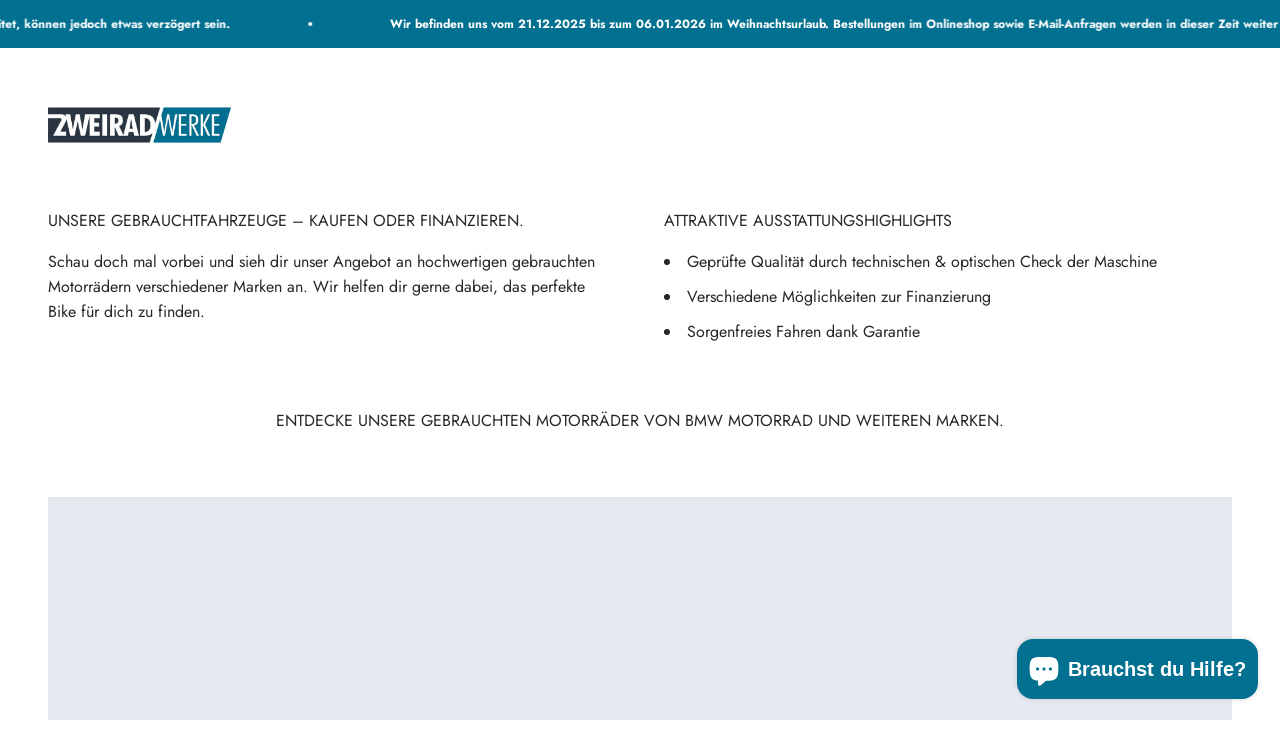

--- FILE ---
content_type: text/html; charset=utf-8
request_url: https://home.mobile.de/home/index.html?customerId=17707830&partnerHead=false
body_size: 46982
content:
<!DOCTYPE html><html data-grid="8" data-theme="light" lang="de"><head><meta charSet="utf-8"/><meta name="viewport" content="width=device-width, initial-scale=1"/><link rel="stylesheet" href="https://static.classistatic.de/dhp/_next/static/css/a88c034daa2d0e4d.css" crossorigin="anonymous" data-precedence="next"/><link rel="stylesheet" href="https://static.classistatic.de/dhp/_next/static/css/737df43365a433f2.css" crossorigin="anonymous" data-precedence="next"/><link rel="stylesheet" href="https://static.classistatic.de/dhp/_next/static/css/827c35226d89c315.css" crossorigin="anonymous" data-precedence="next"/><link rel="stylesheet" href="https://static.classistatic.de/dhp/_next/static/css/a57abb63f2685ba1.css" crossorigin="anonymous" data-precedence="next"/><link rel="stylesheet" href="https://static.classistatic.de/dhp/_next/static/css/7f4f773a695a7a7a.css" crossorigin="anonymous" data-precedence="next"/><link rel="stylesheet" href="https://static.classistatic.de/dhp/_next/static/css/2bd8e57c033bacc4.css" crossorigin="anonymous" data-precedence="next"/><link rel="stylesheet" href="https://static.classistatic.de/dhp/_next/static/css/6cad1360b9153ffe.css" crossorigin="anonymous" data-precedence="next"/><link rel="stylesheet" href="https://static.classistatic.de/dhp/_next/static/css/a252cede8f10285b.css" crossorigin="anonymous" data-precedence="next"/><link rel="stylesheet" href="https://static.classistatic.de/dhp/_next/static/css/096a60b09b9f5c9e.css" crossorigin="anonymous" data-precedence="next"/><link rel="stylesheet" href="https://static.classistatic.de/dhp/_next/static/css/44da72ffc58f9988.css" crossorigin="anonymous" data-precedence="next"/><link rel="stylesheet" href="https://static.classistatic.de/dhp/_next/static/css/1b3e8c27239f7cc5.css" crossorigin="anonymous" data-precedence="next"/><link rel="stylesheet" href="https://static.classistatic.de/dhp/_next/static/css/a0e5ea1a3c3c8477.css" crossorigin="anonymous" data-precedence="next"/><link rel="stylesheet" href="https://static.classistatic.de/dhp/_next/static/css/52e5a40a5de38072.css" crossorigin="anonymous" data-precedence="next"/><link rel="stylesheet" href="https://static.classistatic.de/dhp/_next/static/css/92af1f48d343ebf9.css" crossorigin="anonymous" data-precedence="next"/><link rel="stylesheet" href="https://static.classistatic.de/dhp/_next/static/css/81d3662f71bc2a29.css" crossorigin="anonymous" data-precedence="next"/><link rel="stylesheet" href="https://static.classistatic.de/dhp/_next/static/css/7ebcfbb093b7edef.css" crossorigin="anonymous" data-precedence="next"/><link rel="stylesheet" href="https://static.classistatic.de/dhp/_next/static/css/d463ee0adcedd61c.css" crossorigin="anonymous" data-precedence="next"/><link rel="preload" as="script" fetchPriority="low" href="https://static.classistatic.de/dhp/_next/static/chunks/webpack-6a9f2fe46f41256a.js" crossorigin=""/><script src="https://static.classistatic.de/dhp/_next/static/chunks/4bd1b696-16dcc2bec6e1bff8.js" async="" crossorigin=""></script><script src="https://static.classistatic.de/dhp/_next/static/chunks/1255-b42c47585766de1a.js" async="" crossorigin=""></script><script src="https://static.classistatic.de/dhp/_next/static/chunks/main-app-d4c349666663709c.js" async="" crossorigin=""></script><script src="https://static.classistatic.de/dhp/_next/static/chunks/70e0d97a-0d3e3531f3eb2dfe.js" async="" crossorigin=""></script><script src="https://static.classistatic.de/dhp/_next/static/chunks/54a60aa6-31b96695c5782da0.js" async="" crossorigin=""></script><script src="https://static.classistatic.de/dhp/_next/static/chunks/5873-3aecd2123bc9817b.js" async="" crossorigin=""></script><script src="https://static.classistatic.de/dhp/_next/static/chunks/650-d9dbe1f224ee8df2.js" async="" crossorigin=""></script><script src="https://static.classistatic.de/dhp/_next/static/chunks/1926-948bfdd77b7b48a7.js" async="" crossorigin=""></script><script src="https://static.classistatic.de/dhp/_next/static/chunks/5684-bdde26db84784a0d.js" async="" crossorigin=""></script><script src="https://static.classistatic.de/dhp/_next/static/chunks/5188-8d153106544674ed.js" async="" crossorigin=""></script><script src="https://static.classistatic.de/dhp/_next/static/chunks/7287-7f7aedc5e6a13837.js" async="" crossorigin=""></script><script src="https://static.classistatic.de/dhp/_next/static/chunks/4826-d6793623f3eafcb6.js" async="" crossorigin=""></script><script src="https://static.classistatic.de/dhp/_next/static/chunks/8224-bbfbecd8939e1662.js" async="" crossorigin=""></script><script src="https://static.classistatic.de/dhp/_next/static/chunks/app/home/(srp)/(routes)/index.html/page-2c771fab2e460c5f.js" async="" crossorigin=""></script><script src="https://static.classistatic.de/dhp/_next/static/chunks/app/layout-639b3447ebff16e2.js" async="" crossorigin=""></script><link rel="preload" href="https://cdn.trackjs.com/agent/v3/latest/t.js" as="script" crossorigin=""/><link rel="preload" href="https://static.classistatic.de/consent-statics/api/consent/js/cmp-api@3.39.0.js" as="script" crossorigin=""/><title>Seite nicht gefunden</title><meta name="description" content="Die gesuchte Seite kann leider nicht gefunden werden."/><link rel="shortcut icon" href="https://static.classistatic.de/static/favicons/favicon.ico"/><link rel="icon" href="https://static.classistatic.de/static/favicons/favicon.ico"/><link rel="icon" href="https://static.classistatic.de/static/favicons/favicon.svg" type="image/svg+xml"/><link rel="icon" href="https://static.classistatic.de/static/favicons/favicon-96x96.png" sizes="96x96" type="image/png"/><link rel="icon" href="https://static.classistatic.de/static/favicons/favicon-192x192.png" sizes="192x192" type="image/png"/><link rel="icon" href="https://static.classistatic.de/static/favicons/favicon-512x512.png" sizes="512x512" type="image/png"/><link rel="apple-touch-icon" href="https://static.classistatic.de/static/favicons/favicon-180x180.png" sizes="180x180"/><script>(self.__next_s=self.__next_s||[]).push(["https://cdn.trackjs.com/agent/v3/latest/t.js",{"crossOrigin":"anonymous","id":"trackjs"}])</script><script src="https://static.classistatic.de/consent-statics/api/consent/js/cmp-api-stub@1.5.20.js" crossorigin="anonymous"></script><script src="https://static.classistatic.de/dhp/_next/static/chunks/polyfills-42372ed130431b0a.js" crossorigin="anonymous" noModule=""></script></head><body><div hidden=""><!--$--><!--/$--></div><div><style data-styled="true" data-styled-version="6.3.8">.kzIOLc{display:flex;flex-direction:column;justify-content:center;align-items:center;padding:8px 0;background:var(--consent-modal-ButtonPrimary-background-color);border:1px solid var(--consent-modal-ButtonPrimary-border-color);border-radius:var(--consent-modal-Button-border-radius);flex:1;align-self:stretch;font-style:normal;font-weight:500;font-size:14px;line-height:20px;text-align:center;color:var(--consent-modal-ButtonPrimary-color);cursor:pointer;text-decoration:none;}/*!sc*/
.kzIOLc:hover{box-shadow:var(--consent-modal-hover-shadow);background:var(--consent-modal-ButtonPrimary-hover-background-color);border-color:var(--consent-modal-ButtonPrimary-hover-border-color);}/*!sc*/
data-styled.g1[id="sc-beySbL"]{content:"kzIOLc,"}/*!sc*/
.cgQMCB{color:var(--consent-modal-ButtonSecondary-color);background:var(--consent-modal-ButtonSecondary-background-color);border:1px solid var(--consent-modal-ButtonSecondary-border-color);}/*!sc*/
.cgQMCB:hover{text-decoration:none;color:var(--consent-modal-ButtonSecondary-color);background:var(--consent-modal-btn-secondary-hover-background-color);border-color:var(--consent-modal-ButtonSecondary-border-color);}/*!sc*/
data-styled.g2[id="sc-guDLRU"]{content:"cgQMCB,"}/*!sc*/
.jslNGN{--consent-modal-color-background-primary:var(--color-background-primary, white);--consent-modal-ButtonPrimary-color:var(--ButtonPrimary-color, rgb(255, 255, 255));--consent-modal-color-background-contrast:var(--color-background-contrast, rgba(0, 0, 0, 0.15));--consent-modal-content-text-size:14px;--consent-modal-main-part-spacing:9px;--consent-modal-main-part-padding:18px 9px 0 9px;--consent-modal-footer-padding:18px 9px 18px 9px;position:fixed;top:0;right:0;bottom:0;left:0;z-index:6000010;display:flex;justify-content:center;}/*!sc*/
.jslNGN *{box-sizing:border-box;}/*!sc*/
@media (min-width: 576px){.jslNGN{--consent-modal-main-part-padding:36px 18px 0 18px;--consent-modal-footer-padding:18px 18px 18px 18px;}}/*!sc*/
@media (min-width: 1008px){.jslNGN{--consent-modal-main-part-padding:36px 36px 0 36px;--consent-modal-footer-padding:18px 36px 18px 36px;}}/*!sc*/
data-styled.g3[id="sc-dmyDGl"]{content:"jslNGN,"}/*!sc*/
.Avsge{--consent-modal-color-logo-text:var(--color-logo-text, rgb(0, 0, 0));--consent-modal-summary-font-weight:var(--text-weight-500, 500);--consent-modal-summary-border-color:var(--color-background-contrast, rgb(220, 221, 224));--consent-modal-details-font-size:var(--text-size-100, 12px);--consent-modal-details-font-weight:var(--text-weight-400, 400);--consent-modal-details-color:var(--color-content-secondary, rgb(90, 94, 102));--consent-modal-color-content-lead:var(--color-content-lead, #333);--consent-modal-color-link:var(--color-content-accent, rgb(52,65,117));--consent-modal-action-color:var(--color-action, rgb(219, 48, 0));--consent-modal-Button-border-radius:var(--ButtonLarge-border-radius, 8px);--consent-modal-ButtonPrimary-background-color:var(--ButtonPrimary-background-color, rgb(219, 48, 0));--consent-modal-ButtonPrimary-border-color:var(--ButtonPrimary-background-color, rgb(219, 48, 0));--consent-modal-ButtonPrimary-hover-background-color:var(--ButtonPrimary-hover-background-color, rgb(173,35,0));--consent-modal-ButtonPrimary-hover-border-color:var(--ButtonPrimary-hover-border-color, rgb(173,35,0));--consent-modal-ButtonSecondary-color:var(--ButtonSecondary-color, rgb(79,22,110));--consent-modal-ButtonSecondary-background-color:var(--ButtonSecondary-background-color, rgb(255 255 255 / 33%));--consent-modal-ButtonSecondary-border-color:var(--ButtonSecondary-border-color, rgb(104,41,138));--consent-modal-LinkButton-color:var(--color-content-secondary, rgb(90 94 102));--consent-modal-btn-secondary-hover-background-color:var(--btn-secondary-hover-background-color, transparent);--consent-modal-btn-secondary-hover-border-color:var(--btn-secondary-hover-border-color, #c3c6cb);--consent-modal-hover-shadow:var(--UIEffects-HoverShadow, 0 1px 4px #00000054);--consent-modal-color-content-secondary:var(--color-content-secondary, #83888f);--consent-modal-box-shadow:var(--shadow-level-1, 0 1px 2px rgba(0, 0, 0, 0.5));--consent-modal-border-radius:var(--radius-background, 16px);}/*!sc*/
data-styled.g4[id="sc-hLQRIK"]{content:"Avsge,"}/*!sc*/
.jPgZMn{color:var(--consent-modal-LinkButton-color);background:transparent;border:1px solid transparent;}/*!sc*/
.jPgZMn:hover{text-decoration:none;cursor:revert;color:var(--consent-modal-LinkButton-color);background:transparent;border-color:transparent;box-shadow:none;}/*!sc*/
data-styled.g5[id="sc-eDLJxb"]{content:"jPgZMn,"}/*!sc*/
.ktfQMa{cursor:pointer;}/*!sc*/
.ktfQMa:hover{text-decoration:underline;}/*!sc*/
data-styled.g6[id="sc-jTQDnk"]{content:"ktfQMa,"}/*!sc*/
.jIondn{font-weight:var(--consent-modal-details-font-weight);font-size:var(--consent-modal-details-font-size);border-top:1px solid var(--consent-modal-summary-border-color);margin:6px 12px 0 12px;padding-top:4px;color:var(--consent-modal-details-color);}/*!sc*/
data-styled.g7[id="sc-gLLvbB"]{content:"jIondn,"}/*!sc*/
.gUNUFj{display:list-item;font-weight:var(--consent-modal-summary-font-weight);cursor:pointer;}/*!sc*/
data-styled.g8[id="sc-iBdmCa"]{content:"gUNUFj,"}/*!sc*/
.hmhyP{font-style:normal;font-weight:normal;font-size:14px;line-height:1.43em;color:var(--consent-modal-color-content-lead);padding-bottom:var(--consent-modal-main-part-spacing);}/*!sc*/
.hmhyP a,.hmhyP a:visited{text-decoration:underline;color:var(--consent-modal-color-link);}/*!sc*/
.hmhyP p{margin:0 0 18px;}/*!sc*/
.hmhyP b{font-weight:500;}/*!sc*/
.hmhyP p:last-of-type{margin:0;}/*!sc*/
.hmhyP .desktop{display:none;}/*!sc*/
.hmhyP span.mde-consent-decline-btn{text-decoration:underline;cursor:pointer;color:var(--consent-modal-action-color);}/*!sc*/
.hmhyP span.action{color:var(--consent-modal-action-color);}/*!sc*/
@media (min-width: 813px){.hmhyP .mobile{display:none;}.hmhyP .desktop{display:inherit;}}/*!sc*/
data-styled.g9[id="sc-fsYeqr"]{content:"hmhyP,"}/*!sc*/
.gYpDNq{--consent-modal-color-background-translucent:var(--color-background-translucent, rgba(0, 0, 0, 0.3));position:absolute;top:0;left:0;right:0;bottom:0;background-color:var(--consent-modal-color-background-translucent);z-index:1;}/*!sc*/
data-styled.g10[id="sc-qZqnL"]{content:"gYpDNq,"}/*!sc*/
.elblXg{margin-bottom:18px;color:var(--consent-modal-color-logo-text);}/*!sc*/
data-styled.g11[id="sc-jsEegq"]{content:"elblXg,"}/*!sc*/
.jltBaM{font-display:swap;z-index:2;display:flex;flex-direction:column;background:var(--consent-modal-color-background-primary);max-height:100%;align-self:flex-end;transition:width 0.5s;padding:unset;max-width:unset;border:unset;}/*!sc*/
.jltBaM::backdrop{display:none;}/*!sc*/
@media (min-width: 576px){.jltBaM{align-self:center;width:552px;max-height:60%;min-height:420px;box-shadow:var(--consent-modal-box-shadow);border-radius:var(--consent-modal-border-radius);}}/*!sc*/
@media (min-width: 1008px){.jltBaM{width:718px;}}/*!sc*/
@media (hover: hover) and (max-height: 430px) and (min-aspect-ratio: 5/3){.jltBaM{align-self:flex-end;height:100%;max-height:none;min-height:auto;width:75%;}}/*!sc*/
data-styled.g12[id="sc-kFCscd"]{content:"jltBaM,"}/*!sc*/
.fkGUJP{flex-grow:1;overflow:auto;padding:var(--consent-modal-main-part-padding);box-shadow:inset 0 -9px 10px -10px #00000099;}/*!sc*/
data-styled.g13[id="sc-irLwvM"]{content:"fkGUJP,"}/*!sc*/
.cdwvoO{padding:var(--consent-modal-footer-padding);}/*!sc*/
data-styled.g14[id="sc-csKIKD"]{content:"cdwvoO,"}/*!sc*/
.lckYvE{display:flex;flex-wrap:wrap;column-gap:var(--consent-modal-main-part-spacing);row-gap:9px;}/*!sc*/
.lckYvE >*{flex-grow:1;flex-shrink:1;flex-basis:165px;}/*!sc*/
@media (max-width: 575px){.lckYvE >*{flex-basis:285px;}}/*!sc*/
data-styled.g15[id="sc-eTNem"]{content:"lckYvE,"}/*!sc*/
.cbbofo{display:flex;flex-wrap:wrap;justify-content:center;column-gap:18px;margin-top:18px;}/*!sc*/
.cbbofo >a{font-size:12px;min-width:90px;text-align:center;color:var(--consent-modal-color-content-secondary);text-decoration-color:var(--consent-modal-color-content-secondary);}/*!sc*/
@media (min-width: 576px){.cbbofo >a{font-size:14px;min-width:105px;}}/*!sc*/
data-styled.g16[id="sc-brSaZZ"]{content:"cbbofo,"}/*!sc*/
</style><div id="mde-consent-modal-container" application="mde" data-consent-language="de" class="sc-dmyDGl sc-hLQRIK jslNGN Avsge"><div class="sc-qZqnL gYpDNq"></div><dialog id="mde-consent-modal-dialog" class="sc-kFCscd jltBaM"><div class="sc-irLwvM fkGUJP"><div class="sc-jsEegq elblXg"><svg height="18" viewBox="0 0 123 17" focusable="false" aria-hidden="true" xmlns="http://www.w3.org/2000/svg"><path fill="currentColor" d="M122.156 9.5971C122.156 9.9632 122.135 10.268 122.075 10.634H111.89C112.336 12.2192 113.72 13.2982 115.468 13.2982C116.647 13.2982 117.684 12.75 118.395 11.8339L121.059 13.7449C119.635 15.5543 117.582 16.4284 115.367 16.4284C111.422 16.4284 108.453 13.4401 108.453 9.5971C108.453 5.7541 111.361 2.7851 115.305 2.7851C119.25 2.7851 122.158 5.6717 122.158 9.5971H122.156ZM111.989 8.1538H118.78C118.292 6.6894 116.971 5.7961 115.365 5.7961C113.759 5.7961 112.478 6.7104 111.989 8.1538ZM103.328 4.1075V0.5693H106.784V16.1639H103.51V14.9027C102.615 15.8381 101.334 16.4284 99.688 16.4284C95.9461 16.4284 93.06 13.5417 93.06 9.5971C93.06 5.6525 95.9461 2.7851 99.688 2.7851C101.171 2.7851 102.454 3.2738 103.328 4.1058V4.1075ZM100.054 13.1756C102.088 13.1756 103.611 11.65 103.611 9.5358C103.611 7.4216 102.086 5.9362 100.054 5.9362C98.022 5.9362 96.537 7.4409 96.537 9.5358C96.537 11.6307 98.082 13.1756 100.054 13.1756ZM89.909 16.4284C88.689 16.4284 87.712 15.4527 87.712 14.2318C87.712 13.011 88.688 12.0563 89.909 12.0563C91.129 12.0563 92.084 13.032 92.084 14.2318C92.084 15.4317 91.128 16.4284 89.909 16.4284ZM87.124 9.5971C87.124 9.9632 87.083 10.268 87.022 10.634H76.836C77.283 12.2192 78.667 13.2982 80.415 13.2982C81.594 13.2982 82.631 12.75 83.342 11.8339L86.006 13.7449C84.582 15.5543 82.529 16.4284 80.313 16.4284C76.369 16.4284 73.4 13.4401 73.4 9.5971C73.4 5.7541 76.307 2.7851 80.252 2.7851C84.197 2.7851 87.124 5.6717 87.124 9.5971ZM76.936 8.1538H83.7271C83.2381 6.6894 81.918 5.7961 80.312 5.7961C78.705 5.7961 77.425 6.7104 76.936 8.1538ZM68.274 0.5693V16.1639H71.73V0.5693H68.274ZM64.209 3.8833C63.091 3.8833 62.237 3.0093 62.237 1.9513C62.237 0.8933 63.091 0 64.209 0C65.327 0 66.181 0.8741 66.181 1.9513C66.181 3.0285 65.307 3.8833 64.209 3.8833ZM65.938 16.1639H62.461V4.9413H65.938V16.1639ZM54.144 2.7851C57.886 2.7851 60.751 5.6927 60.751 9.5971C60.751 13.5014 57.884 16.4284 54.144 16.4284C52.498 16.4284 51.196 15.8381 50.301 14.9027V16.1429H47.048V0.5693H50.485V4.1075C51.399 3.2738 52.64 2.7868 54.144 2.7868V2.7851ZM53.759 13.1756C55.771 13.1756 57.276 11.65 57.276 9.5358C57.276 7.4216 55.771 5.9362 53.759 5.9362C51.746 5.9362 50.221 7.4409 50.221 9.5358C50.221 11.6307 51.766 13.1756 53.759 13.1756ZM38.509 16.4284C34.586 16.4284 31.596 13.5417 31.596 9.5971C31.596 5.6525 34.584 2.7851 38.509 2.7851C42.435 2.7851 45.381 5.6927 45.381 9.5971C45.381 13.5014 42.433 16.4284 38.509 16.4284ZM38.509 13.2159C40.482 13.2159 41.986 11.7113 41.986 9.5971C41.986 7.4829 40.461 5.9572 38.509 5.9572C36.558 5.9572 35.011 7.4619 35.011 9.5971C35.011 11.7323 36.495 13.2159 38.509 13.2159Z"></path><path fill="currentColor" d="M29.9901 5.57012C29.9901 4.06542 29.075 2.82532 27.427 2.82532C26.187 2.82532 25.23 3.51722 24.723 4.79762L21.897 11.7708V5.57012C21.897 4.06542 21.023 2.82532 19.396 2.82532C18.054 2.82532 17.22 3.59772 16.732 4.79762L13.845 11.8934V3.04952H10.815V16.1638H14.942L18.947 6.70862V13.8254C18.947 15.309 19.76 16.388 21.246 16.388C22.526 16.388 23.218 15.6558 23.686 14.5383L26.959 6.64902V16.1638H29.9901V5.57012Z"></path><path d="M2.86804 3.0499H8.48004V16.1642H2.86804C1.28204 16.1642 0 14.8837 0 13.2968V5.9155C0 4.3303 1.28104 3.0481 2.86804 3.0481V3.0499Z" fill="#FA3C00"></path></svg></div><div id="mde-consent-modal-legal-text" class="sc-fsYeqr hmhyP"><p>Wir benötigen Ihre Einwilligung, damit wir und unsere <a href="https://www.mobile.de/consent/?openOnMount=true">Partner</a> technisch nicht notwendige Cookies und ähnliche Technologien einsetzen und so personenbezogene Daten (z. B. IP-Adresse) auf Ihrem Endgerät speichern bzw. abrufen können. Die Datenverarbeitung erfolgt für personalisierte Inhalte und Anzeigen (auf unseren und dritten Websites/Apps), Anzeigen- und Inhaltsmessungen sowie um Erkenntnisse über Zielgruppen und Produktentwicklungen zu gewinnen. Außerdem können wir so Ihre Nutzererfahrung innerhalb <abbr title="Kleinanzeigen">unserer Unternehmensgruppe</abbr> verbessern, Ihr Nutzungsverhalten analysieren sowie Segmente mit pseudonymisierten Nutzerdaten zusammenstellen und Dritten über unsere <a href="https://www.mobile.de/consent/?openOnMount=true">Partner</a> einen Datenabgleich zur Personalisierung ihrer Werbung und die Möglichkeit anbieten, ähnliche Nutzer in ihrem eigenen Datenbestand zu identifizieren.</p><p><details><summary class="sc-iBdmCa gUNUFj">Speichern von oder Zugriff auf Informationen auf einem Endgerät</summary><section class="sc-gLLvbB jIondn">Cookies, Endgeräte- oder ähnliche Online-Kennungen (z. B. login-basierte Kennungen, zufällig generierte Kennungen, netzwerkbasierte Kennungen) können zusammen mit anderen Informationen (z. B. Browsertyp und Browserinformationen, Sprache, Bildschirmgröße, unterstützte Technologien usw.) auf Ihrem Endgerät gespeichert oder von dort ausgelesen werden, um es jedes Mal wiederzuerkennen, wenn es eine App oder einer Webseite aufruft. Dies geschieht für einen oder mehrere der hier aufgeführten Verarbeitungszwecke.</section></details><details><summary class="sc-iBdmCa gUNUFj">Personalisierte Werbung und Inhalte, Messung von Werbeleistung und der Performance von Inhalten, Zielgruppenforschung sowie Entwicklung und Verbesserung von Angeboten</summary><section class="sc-gLLvbB jIondn">Anzeigen und Werbung können basierend auf Ihrem Profil personalisiert werden. Ihre Aktivitäten auf diesem Dienst können verwendet werden, um ein Profil über Sie für personalisierte Werbung zu erstellen oder zu ergänzen. Die Werbeleistung und die Performance von Inhalten können gemessen werden. Basierend auf Ihrer Aktivität und den Aktivitäten anderer können Berichte erstellt werden. Ihre Aktivitäten auf diesem Dienst können helfen, Produkte und Dienstleistungen zu entwickeln und zu verbessern</section></details></p><p class="mobile">Einstellmöglichkeiten und mehr Infos zu den Zwecken und Partnern gibt es unter &#x27;Datenschutzeinstellungen&#x27;, für den jederzeit möglichen Widerruf der Einwilligung auch erreichbar über den Link im Menü.</p><p class="desktop">Einstellmöglichkeiten und mehr Infos zu den Zwecken und Partnern gibt es unter &#x27;Datenschutzeinstellungen&#x27;, für den jederzeit möglichen Widerruf der Einwilligung auch erreichbar über den Link im Footer.</p><p>Für die Auswahl und Messung einfacher Anzeigen (sog. kontextbezogene Werbung) sowie um Erkenntnisse über Zielgruppen und Produktentwicklungen zu erlangen, erfolgt eine Verarbeitung Ihrer personenbezogenen Daten (z. B. IP-Adresse) ohne Cookies durch bestimmte Partner auch auf Basis von berechtigten Interessen. Dieser Datenverarbeitung können Sie jederzeit unter &#x27;Datenschutzeinstellungen&#x27; widersprechen.</p><p>Wir arbeiten mit 221 Partnern zusammen.</p></div></div><div class="sc-csKIKD cdwvoO"><div class="sc-eTNem lckYvE"><div tabindex="0" class="sc-beySbL sc-eDLJxb kzIOLc jPgZMn"><span class="sc-jTQDnk ktfQMa mde-consent-decline-btn">Ablehnen</span></div><a referrerPolicy="unsafe-url" href="https://www.mobile.de/consent/" data-testid="mde-consent-settings-btn" class="sc-beySbL sc-guDLRU kzIOLc cgQMCB mde-consent-settings-btn" tabindex="0">Einstellungen verwalten</a><button class="sc-beySbL kzIOLc mde-consent-accept-btn" tabindex="0">Einverstanden</button></div><div class="sc-brSaZZ cbbofo"><a href="https://www.mobile.de/service/imprint" tabindex="0">Impressum</a><a href="https://www.mobile.de/service/privacyPolicy" tabindex="0">Datenschutz</a><a href="https://www.mobile.de/service/cookiePolicy" tabindex="0">Cookie-Erklärung</a></div></div></dialog></div></div><main class="Page_page__NWnk_ SearchResultsPage_page__DRWI0" data-testid="srp"><div class="StickyBarWrapper_wrapper__Y_eQQ StickyBarWrapper_visible__9j7Q0"><div class="FilterChipsStickyBar_filters___2doX"><button type="button" class="clickable_Clickable__gVW6z AddFilter_addFilter__QuwZ8 typography_label__EkjGc" data-testid="toolbar-filter-link"><svg class="svgIcon_SvgIcon__zAZMO" width="12" height="12" viewBox="0 0 24 24" focusable="false" aria-hidden="true" xmlns="http://www.w3.org/2000/svg" style="color:white" fill="none"><path fill-rule="evenodd" clip-rule="evenodd" d="M10.5 13.5h-8v-3h8v-8h3v8h8v3h-8v8h-3v-8z" fill="currentColor"></path></svg>Filter</button><div class="FilterChipsStickyBar_chipsList__e1NOD" data-testid="filter-chips-list"><ul class="FilterChips_filterChips__f2OSr FilterChipsStickyBar_noWrap__Nis6b" data-testid="filter-chips"><li class="Chip_chip__RWOtc"><div class="typography_copy__hyPNf chip_Chip__cXzGA chip_selection__yP0g9"><span class="chip_label__Q2lhW chip_noClick__4o3aj" data-testid="chip:label"><span>Pkw</span></span></div></li></ul></div></div></div><div class="PageGridLayout_grid__JXnJ4"><div class="PageGridLayout_content__pZoLL"><div class="Toolbar_toolbar__abmPW" data-testid="srp-toolbar"><button class="button_Button__KMZFC button_Button--plain__BYrzD button_Button--medium__rzst8" data-testid="srp-reset-filters-link" type="button"><span class="button_Button__wrap__gQpnZ align_align-flex-center__dFYeb" tabindex="-1"><svg class="button_Button__icon__e0ZsY button_Button__icon--left__1R3_Y svgIcon_SvgIcon__zAZMO" width="16" height="16" viewBox="0 0 24 24" focusable="false" aria-hidden="true" xmlns="http://www.w3.org/2000/svg" fill="none"><path fill-rule="evenodd" clip-rule="evenodd" d="M5.072 8C6.456 5.61 9.042 4 12 4C16.415 4 20 7.585 20 12C20 16.416 16.415 20 12 20C9.792 20 7.792 19.104 6.344 17.656L4.93 19.07C6.74 20.88 9.24 22 12 22C17.519 22 22 17.52 22 12C22 6.481 17.519 2 12 2C8.73 2 5.825 3.57302 4 6.00302V4H2C2 4 2 6.541 2 8C2 8.531 2.211 9.03901 2.586 9.41501C2.961 9.79001 3.47 10 4 10H8V8H5.072Z" fill="currentColor"></path></svg><span class="button_Button__label__OceSI" tabindex="-1">Filter zurücksetzen</span></span></button></div><div class="SearchResultsPage_content__M5pzz"><div class="SearchResultsPage_searchColumn__Vk1ID"><article class="contentBox_ContentBox__L0wd9 contentBox_ContentBox--level-1___2o5j" data-testid="search-column"><section class="typography_copy__hyPNf contentSection_ContentSection__Ye1PD"><div class="MaybeModal_searchColumn__8HpTL"><div class="MaybeModal_searchColumn__8HpTL"><div><div class="baseInput_BaseInput-container__aJ8av"><label class="inputLabel_InputLabel__K_IMj typography_label__EkjGc" for="vehicle-category-filter">Fahrzeugkategorie</label><div class="select_Select-wrapper__m5vtX"><select id="vehicle-category-filter" class="select_Select___dT_s typography_copy__hyPNf baseInput_BaseInput--medium__12iI5 select_Select--medium__iUFhj" aria-errormessage="_R_ptbav5ubsnpftb_" data-testid="vehicle-category-filter"><option value="Car" selected="">Pkw (0)</option></select><svg class="select_Select__dropdown__Se6Sp select_Select__dropdown--medium__95o2k svgIcon_SvgIcon__zAZMO" viewBox="0 0 33 34" focusable="false" aria-hidden="true" xmlns="http://www.w3.org/2000/svg"><path d="M12 14h10l-5 5-5-5z" fill="currentColor"></path></svg></div></div></div><div><div><div class="baseInput_BaseInput-container__aJ8av"><label class="inputLabel_InputLabel__K_IMj typography_label__EkjGc" for="category-filter">Fahrzeugtyp</label><div class="select_Select-wrapper__m5vtX"><select id="category-filter" class="select_Select___dT_s typography_copy__hyPNf baseInput_BaseInput--medium__12iI5 select_Select--medium__iUFhj" aria-errormessage="_R_19tbav5ubsnpftb_" data-testid="Car-category-filter"><option value="" selected="">Beliebig</option><option value="Cabrio">Cabrio/Roadster</option><option value="OffRoad">Geländewagen/Pickup/SUV</option><option value="SmallCar">Kleinwagen</option><option value="EstateCar">Kombi</option><option value="Limousine">Limousine</option><option value="SportsCar">Sportwagen/Coupé</option><option value="Van">Van/Minibus</option><option value="OtherCar">Andere</option></select><svg class="select_Select__dropdown__Se6Sp select_Select__dropdown--medium__95o2k svgIcon_SvgIcon__zAZMO" viewBox="0 0 33 34" focusable="false" aria-hidden="true" xmlns="http://www.w3.org/2000/svg"><path d="M12 14h10l-5 5-5-5z" fill="currentColor"></path></svg></div></div></div></div><hr class="separator_Separator__rJsuM margin_none__wAdA3"/><div class="baseInput_BaseInput-container__aJ8av"><label class="inputLabel_InputLabel__K_IMj typography_label__EkjGc" for="make-incl-0">Marke</label><div class="select_Select-wrapper__m5vtX"><select id="make-incl-0" class="select_Select___dT_s typography_copy__hyPNf baseInput_BaseInput--medium__12iI5 select_Select--medium__iUFhj" data-testid="make-incl-0"><option value="" selected="">Beliebig</option><optgroup label="Top-Marken"><option value="17200">Mercedes-Benz</option><option value="3500">BMW</option><option value="1900">Audi</option><option value="25200">Volkswagen</option><option value="20100">Porsche</option><option value="9000">Ford</option><option value="22900">Skoda</option><option value="19000">Opel</option><option value="24100">Toyota</option><option value="25100">Volvo</option></optgroup><optgroup label="Alle Marken"><option value="140">Abarth</option><option value="203">AC</option><option value="375">Acura</option><option value="31930">Aiways</option><option value="800">Aixam</option><option value="900">Alfa Romeo</option><option value="1100">ALPINA</option><option value="5">Alpine</option><option value="32315">Alvis</option><option value="31876">Ariel</option><option value="121">Artega</option><option value="1750">Asia Motors</option><option value="1700">Aston Martin</option><option value="1900">Audi</option><option value="2000">Austin</option><option value="1950">Austin Healey</option><option value="32323">Auto Union</option><option value="31863">BAIC</option><option value="2600">Barkas</option><option value="32363">BAW</option><option value="3100">Bentley</option><option value="32316">Bizzarrini</option><option value="3500">BMW</option><option value="3850">Borgward</option><option value="4025">Brilliance</option><option value="4350">Bugatti</option><option value="4400">Buick</option><option value="31953">BYD</option><option value="4700">Cadillac</option><option value="112">Casalini</option><option value="5300">Caterham</option><option value="31944">Cenntro</option><option value="32359">Changan</option><option value="83">Chatenet</option><option value="5600">Chevrolet</option><option value="5700">Chrysler</option><option value="5900">Citroën</option><option value="6200">Cobra</option><option value="6325">Corvette</option><option value="3">Cupra</option><option value="6600">Dacia</option><option value="6800">Daewoo</option><option value="7000">Daihatsu</option><option value="32357">Dallara</option><option value="30002">Datsun</option><option value="32317">Delahaye</option><option value="32324">DeLorean</option><option value="7400">DeTomaso</option><option value="31864">DFSK</option><option value="7700">Dodge</option><option value="255">Donkervoort</option><option value="235">DS Automobiles</option><option value="31931">e.GO</option><option value="31932">Elaris</option><option value="32142">Estrima</option><option value="32318">Facel Vega</option><option value="8600">Ferrari</option><option value="8800">Fiat</option><option value="172">Fisker</option><option value="9000">Ford</option><option value="117">Foton</option><option value="205">GAC Gonow</option><option value="204">Gemballa</option><option value="270">Genesis</option><option value="9900">GMC</option><option value="122">Grecav</option><option value="30006">GWM</option><option value="186">Hamann</option><option value="32141">Heinkel</option><option value="10850">Holden</option><option value="11000">Honda</option><option value="32228">Hongqi</option><option value="32319">Horch</option><option value="11050">Hummer</option><option value="11600">Hyundai</option><option value="32033">INEOS</option><option value="11650">Infiniti</option><option value="32320">Invicta</option><option value="11900">Isuzu</option><option value="12100">Iveco</option><option value="30708">JAC</option><option value="12400">Jaguar</option><option value="12600">Jeep</option><option value="32305">Jiayuan</option><option value="32332">KGM</option><option value="13200">Kia</option><option value="13450">Koenigsegg</option><option value="13900">KTM</option><option value="14400">Lada</option><option value="14600">Lamborghini</option><option value="14700">Lancia</option><option value="14800">Land Rover</option><option value="14845">Landwind</option><option value="32303">Leapmotor</option><option value="31933">LEVC</option><option value="15200">Lexus</option><option value="15400">Ligier</option><option value="15500">Lincoln</option><option value="15900">Lotus</option><option value="32172">Lucid</option><option value="31934">Lynk&amp;Co</option><option value="16200">Mahindra</option><option value="16500">MAN</option><option value="16600">Maserati</option><option value="31896">Maxus</option><option value="16700">Maybach</option><option value="16800">Mazda</option><option value="137">McLaren</option><option value="17200">Mercedes-Benz</option><option value="32321">Messerschmitt</option><option value="17300">MG</option><option value="30011">Microcar</option><option value="32044">Microlino</option><option value="17500">MINI</option><option value="17700">Mitsubishi</option><option value="17900">Morgan</option><option value="31954">NIO</option><option value="18700">Nissan</option><option value="18875">NSU</option><option value="18975">Oldsmobile</option><option value="19000">Opel</option><option value="31955">ORA</option><option value="32021">Packard</option><option value="149">Pagani</option><option value="19300">Peugeot</option><option value="19600">Piaggio</option><option value="19800">Plymouth</option><option value="4">Polestar</option><option value="20000">Pontiac</option><option value="20100">Porsche</option><option value="20200">Proton</option><option value="20700">Renault</option><option value="32322">Riley</option><option value="32368">Rimac</option><option value="21600">Rolls-Royce</option><option value="21700">Rover</option><option value="125">Ruf</option><option value="21800">Saab</option><option value="22000">Santana</option><option value="22500">Seat</option><option value="32144">Seres</option><option value="31920">Silence</option><option value="293">Simca</option><option value="22900">Skoda</option><option value="23000">Smart</option><option value="188">speedART</option><option value="100">Spyker</option><option value="23100">Ssangyong</option><option value="296">Studebaker</option><option value="23500">Subaru</option><option value="23600">Suzuki</option><option value="247">SWM</option><option value="23800">Talbot</option><option value="23825">Tata</option><option value="189">TECHART</option><option value="135">Tesla</option><option value="32369">Togg</option><option value="24100">Toyota</option><option value="24200">Trabant</option><option value="24400">Triumph</option><option value="24500">TVR</option><option value="32336">TYN-e</option><option value="31389">Vincent</option><option value="32207">VinFast</option><option value="25200">Volkswagen</option><option value="25100">Volvo</option><option value="32375">Voyah</option><option value="25300">Wartburg</option><option value="113">Westfield</option><option value="31956">WEY</option><option value="25650">Wiesmann</option><option value="32034">XEV</option><option value="32208">XPENG</option><option value="32331">Zeekr</option><option value="32032">Zhidou</option><option value="1400">Andere</option></optgroup></select><svg class="select_Select__dropdown__Se6Sp select_Select__dropdown--medium__95o2k svgIcon_SvgIcon__zAZMO" viewBox="0 0 33 34" focusable="false" aria-hidden="true" xmlns="http://www.w3.org/2000/svg"><path d="M12 14h10l-5 5-5-5z" fill="currentColor"></path></svg></div></div><div class="baseInput_BaseInput-container__aJ8av"><label class="inputLabel_InputLabel__K_IMj typography_label__EkjGc" for="model-incl-0">Modell</label><div class="select_Select-wrapper__m5vtX"><select id="model-incl-0" disabled="" aria-disabled="true" class="select_Select___dT_s typography_copy__hyPNf baseInput_BaseInput--medium__12iI5 select_Select--medium__iUFhj select_Select--disabled__nHlGy" data-testid="model-incl-0"><option value="" selected="">Beliebig</option></select><svg class="select_Select__dropdown__Se6Sp select_Select__dropdown--medium__95o2k svgIcon_SvgIcon__zAZMO" viewBox="0 0 33 34" focusable="false" aria-hidden="true" xmlns="http://www.w3.org/2000/svg"><path d="M12 14h10l-5 5-5-5z" fill="currentColor"></path></svg></div></div><hr class="separator_Separator__rJsuM margin_none__wAdA3"/><div><div class="baseInput_BaseInput-container__aJ8av"><label class="inputLabel_InputLabel__K_IMj typography_label__EkjGc">Zahlungsart</label><div class="display_flexbox___uPfD" role="group"><button type="button" aria-pressed="true" class="flexbox_flex1__bzMha typography_copy__hyPNf toggleButton_button__yecHT toggleButton_medium__sx1X_ toggleButton_selected__HlpPj" value="BUYING" name="paymentType">Kaufen</button><button type="button" aria-pressed="false" class="flexbox_flex1__bzMha typography_copy__hyPNf toggleButton_button__yecHT toggleButton_medium__sx1X_" value="LEASING" name="paymentType">Leasing</button></div></div></div><div><fieldset class="rangeSelect_RangeSelectFieldset__Xg3Tl" data-testid="price-filter"><legend class="inputLabel_InputLabel__K_IMj typography_label__EkjGc">Preis</legend><div class="flexBox_FlexBox__e6o0k"><div class="flexbox_flex1__bzMha"><div class="baseInput_BaseInput-container__aJ8av" aria-errormessage="_R_1k9tbav5ubsnpftb_"><div class="baseInput_BaseInput-container__aJ8av comboBox_wrap__1MlSN"><div class="comboBox_input__yvz2a comboBox_input--medium__vcyny baseInput_BaseInput-container__aJ8av"><input autoComplete="off" inputMode="numeric" maxLength="9" aria-label="von" data-testid="price-filter-min-input" class="comboBox_input__rawInput__pwhvx textInput_TextInput__SNiQY typography_copy__hyPNf textInput_TextInput--medium__6YUpn baseInput_BaseInput--medium__12iI5" type="text" placeholder="von" value=""/></div><div class="comboBox_select__S_R0A comboBox_select--medium__5qvBD"><select aria-label="von" aria-disabled="false" data-testid="price-filter-min-select"><option value="" selected="">Beliebig</option><option value="500">500 €</option><option value="1000">1.000 €</option><option value="1500">1.500 €</option><option value="2000">2.000 €</option><option value="2500">2.500 €</option><option value="3000">3.000 €</option><option value="3500">3.500 €</option><option value="4000">4.000 €</option><option value="4500">4.500 €</option><option value="5000">5.000 €</option><option value="6000">6.000 €</option><option value="7000">7.000 €</option><option value="8000">8.000 €</option><option value="9000">9.000 €</option><option value="10000">10.000 €</option><option value="11000">11.000 €</option><option value="12000">12.000 €</option><option value="13000">13.000 €</option><option value="14000">14.000 €</option><option value="15000">15.000 €</option><option value="17500">17.500 €</option><option value="20000">20.000 €</option><option value="22500">22.500 €</option><option value="25000">25.000 €</option><option value="27500">27.500 €</option><option value="30000">30.000 €</option><option value="35000">35.000 €</option><option value="40000">40.000 €</option><option value="45000">45.000 €</option><option value="50000">50.000 €</option><option value="55000">55.000 €</option><option value="60000">60.000 €</option><option value="70000">70.000 €</option><option value="80000">80.000 €</option><option value="90000">90.000 €</option></select><svg class="comboBox_dropdownIcon__3V3uM svgIcon_SvgIcon__zAZMO" viewBox="0 0 33 34" focusable="false" aria-hidden="true" xmlns="http://www.w3.org/2000/svg"><path d="M12 14h10l-5 5-5-5z" fill="currentColor"></path></svg></div></div></div></div><div class="flexbox_flex1__bzMha margin_left_M__lDq4O"><div class="baseInput_BaseInput-container__aJ8av" aria-errormessage="_R_2k9tbav5ubsnpftb_"><div class="baseInput_BaseInput-container__aJ8av comboBox_wrap__1MlSN"><div class="comboBox_input__yvz2a comboBox_input--medium__vcyny baseInput_BaseInput-container__aJ8av"><input autoComplete="off" inputMode="numeric" maxLength="9" aria-label="bis" data-testid="price-filter-max-input" class="comboBox_input__rawInput__pwhvx textInput_TextInput__SNiQY typography_copy__hyPNf textInput_TextInput--medium__6YUpn baseInput_BaseInput--medium__12iI5" type="text" placeholder="bis" value=""/></div><div class="comboBox_select__S_R0A comboBox_select--medium__5qvBD"><select aria-label="bis" aria-disabled="false" data-testid="price-filter-max-select"><option value="" selected="">Beliebig</option><option value="500">500 €</option><option value="1000">1.000 €</option><option value="1500">1.500 €</option><option value="2000">2.000 €</option><option value="2500">2.500 €</option><option value="3000">3.000 €</option><option value="3500">3.500 €</option><option value="4000">4.000 €</option><option value="4500">4.500 €</option><option value="5000">5.000 €</option><option value="6000">6.000 €</option><option value="7000">7.000 €</option><option value="8000">8.000 €</option><option value="9000">9.000 €</option><option value="10000">10.000 €</option><option value="11000">11.000 €</option><option value="12000">12.000 €</option><option value="13000">13.000 €</option><option value="14000">14.000 €</option><option value="15000">15.000 €</option><option value="17500">17.500 €</option><option value="20000">20.000 €</option><option value="22500">22.500 €</option><option value="25000">25.000 €</option><option value="27500">27.500 €</option><option value="30000">30.000 €</option><option value="35000">35.000 €</option><option value="40000">40.000 €</option><option value="45000">45.000 €</option><option value="50000">50.000 €</option><option value="55000">55.000 €</option><option value="60000">60.000 €</option><option value="70000">70.000 €</option><option value="80000">80.000 €</option><option value="90000">90.000 €</option></select><svg class="comboBox_dropdownIcon__3V3uM svgIcon_SvgIcon__zAZMO" viewBox="0 0 33 34" focusable="false" aria-hidden="true" xmlns="http://www.w3.org/2000/svg"><path d="M12 14h10l-5 5-5-5z" fill="currentColor"></path></svg></div></div></div></div></div></fieldset></div></div></div></section></article></div><div class="SearchResultsPage_searchResults__b97zp"><div class="ResultListHeader_resultListHeaderWrapper__n1Fnc" data-testid="result-list-header"><h2 class="ResultListHeader_title__r8BuM" data-testid="srp-header-title">0 Angebote</h2><div class="ResultListHeader_filterChips__Ihppf"><ul class="FilterChips_filterChips__f2OSr" data-testid="filter-chips"><li class="Chip_chip__RWOtc"><div class="typography_copy__hyPNf chip_Chip__cXzGA chip_selection__yP0g9"><span class="chip_label__Q2lhW chip_noClick__4o3aj" data-testid="chip:label"><span>Pkw</span></span></div></li></ul></div><div class="SortingMenu_sorting__AaMq1"><div class="SortingMenu_dropdown__nTvDE"><div class="baseInput_BaseInput-container__aJ8av"><label class="inputLabel_InputLabel__K_IMj typography_label__EkjGc" for="sorting-menu-dropdown">Sortieren nach</label><div class="select_Select-wrapper__m5vtX"><select id="sorting-menu-dropdown" class="select_Select___dT_s typography_copy__hyPNf baseInput_BaseInput--large__t5B_i select_Select--large__NtyWD" aria-errormessage="_R_3mtbav5ubsnpftb_" data-testid="sorting-menu-dropdown"><option value="sb=rel&amp;od=up" selected="">Standard-Sortierung</option><option value="sb=p&amp;od=up">Preis (niedrigster zuerst)</option><option value="sb=p&amp;od=down">Preis (höchster zuerst)</option><option value="sb=ml&amp;od=up">Kilometerstand (niedrigster zuerst)</option><option value="sb=ml&amp;od=down">Kilometerstand (höchster zuerst)</option><option value="sb=fr&amp;od=up">Erstzulassung (älteste zuerst)</option><option value="sb=fr&amp;od=down">Erstzulassung (jüngste zuerst)</option><option value="sb=doc&amp;od=up">Inserate (älteste zuerst)</option><option value="sb=doc&amp;od=down">Inserate (neueste zuerst)</option></select><svg class="select_Select__dropdown__Se6Sp select_Select__dropdown--large____mce svgIcon_SvgIcon__zAZMO" viewBox="0 0 33 34" focusable="false" aria-hidden="true" xmlns="http://www.w3.org/2000/svg"><path d="M12 14h10l-5 5-5-5z" fill="currentColor"></path></svg></div></div></div><button aria-label="Info Standard-Sortierung" type="button" class="clickable_Clickable__gVW6z SortingMenu_infoIconForLarge__mJUgh margin_left_S__ilDfX clickable_Clickable--round__7PIzN" data-testid="standard-sorting-info-icon"><svg class="svgIcon_SvgIcon__zAZMO svgIcon_align-sub__2txNk color_content-silent__vcsr9" width="16" height="16" viewBox="0 0 24 24" focusable="false" aria-hidden="true" xmlns="http://www.w3.org/2000/svg" fill="none"><path d="M12 22C6.49 22 2 17.51 2 12C2 6.49 6.49 2 12 2C17.51 2 22 6.49 22 12C22 17.51 17.51 22 12 22ZM12 4C7.59 4 4 7.59 4 12C4 16.41 7.59 20 12 20C16.41 20 20 16.41 20 12C20 7.59 16.41 4 12 4ZM13 10H11V17H13V10ZM12 6.5C11.31 6.5 10.75 7.06 10.75 7.75C10.75 8.44 11.31 9 12 9C12.69 9 13.25 8.44 13.25 7.75C13.25 7.06 12.69 6.5 12 6.5Z" fill="currentColor"></path></svg></button></div></div><section class="NoSearchResults_noSearchResults__rr7KO" data-testid="no-search-results"><h2 class="typography_headline__yJCAO" data-testid="srp-no-matching-found-title">Keine Inserate gefunden</h2></section><div class="margin_left_M__lDq4O typography_copy__hyPNf color_content-secondary__lLUFf" data-testid="footnote"><span class="margin_right_XXS__4Rg5s">¹</span>MwSt. ausweisbar</div></div></div></div></div></main><!--$--><!--/$--><script src="https://static.classistatic.de/dhp/_next/static/chunks/webpack-6a9f2fe46f41256a.js" crossorigin="" id="_R_" async=""></script><script>(self.__next_f=self.__next_f||[]).push([0])</script><script>self.__next_f.push([1,"1:\"$Sreact.fragment\"\n3:I[9766,[],\"\"]\n4:I[98924,[],\"\"]\ne:I[57150,[],\"\"]\nf:I[24431,[],\"OutletBoundary\"]\n11:I[15278,[],\"AsyncMetadataOutlet\"]\n13:I[24431,[],\"ViewportBoundary\"]\n15:I[24431,[],\"MetadataBoundary\"]\n16:\"$Sreact.suspense\"\n19:I[77883,[\"5004\",\"static/chunks/70e0d97a-0d3e3531f3eb2dfe.js\",\"277\",\"static/chunks/54a60aa6-31b96695c5782da0.js\",\"5873\",\"static/chunks/5873-3aecd2123bc9817b.js\",\"650\",\"static/chunks/650-d9dbe1f224ee8df2.js\",\"1926\",\"static/chunks/1926-948bfdd77b7b48a7.js\",\"5684\",\"static/chunks/5684-bdde26db84784a0d.js\",\"5188\",\"static/chunks/5188-8d153106544674ed.js\",\"7287\",\"static/chunks/7287-7f7aedc5e6a13837.js\",\"4826\",\"static/chunks/4826-d6793623f3eafcb6.js\",\"8224\",\"static/chunks/8224-bbfbecd8939e1662.js\",\"731\",\"static/chunks/app/home/(srp)/(routes)/index.html/page-2c771fab2e460c5f.js\"],\"FooterClient\"]\n1a:I[41054,[\"5004\",\"static/chunks/70e0d97a-0d3e3531f3eb2dfe.js\",\"277\",\"static/chunks/54a60aa6-31b96695c5782da0.js\",\"5873\",\"static/chunks/5873-3aecd2123bc9817b.js\",\"650\",\"static/chunks/650-d9dbe1f224ee8df2.js\",\"1926\",\"static/chunks/1926-948bfdd77b7b48a7.js\",\"5684\",\"static/chunks/5684-bdde26db84784a0d.js\",\"5188\",\"static/chunks/5188-8d153106544674ed.js\",\"7287\",\"static/chunks/7287-7f7aedc5e6a13837.js\",\"4826\",\"static/chunks/4826-d6793623f3eafcb6.js\",\"8224\",\"static/chunks/8224-bbfbecd8939e1662.js\",\"731\",\"static/chunks/app/home/(srp)/(routes)/index.html/page-2c771fab2e460c5f.js\"],\"AppContextProvider\"]\n1b:I[41402,[\"5873\",\"static/chunks/5873-3aecd2123bc9817b.js\",\"7287\",\"static/chunks/7287-7f7aedc5e6a13837.js\",\"7177\",\"static/chunks/app/layout-639b3447ebff16e2.js\"],\"\"]\n1e:I[11723,[\"5004\",\"static/chunks/70e0d97a-0d3e3531f3eb2dfe.js\",\"277\",\"static/chunks/54a60aa6-31b96695c5782da0.js\",\"5873\",\"static/chunks/5873-3aecd2123bc9817b.js\",\"650\",\"static/chunks/650-d9dbe1f224ee8df2.js\",\"1926\",\"static/chunks/1926-948bfdd77b7b48a7.js\",\"5684\",\"static/chunks/5684-bdde26db84784a0d.js\",\"5188\",\"static/chunks/5188-8d153106544674ed.js\",\"7287\",\"static/chunks/7287-7f7aedc5e6a13837.js\",\"4826\",\"static/chunks/4826-d6793623f3eafcb6.js\",\"8224"])</script><script>self.__next_f.push([1,"\",\"static/chunks/8224-bbfbecd8939e1662.js\",\"731\",\"static/chunks/app/home/(srp)/(routes)/index.html/page-2c771fab2e460c5f.js\"],\"InitTracking\"]\n1f:I[75988,[\"5004\",\"static/chunks/70e0d97a-0d3e3531f3eb2dfe.js\",\"277\",\"static/chunks/54a60aa6-31b96695c5782da0.js\",\"5873\",\"static/chunks/5873-3aecd2123bc9817b.js\",\"650\",\"static/chunks/650-d9dbe1f224ee8df2.js\",\"1926\",\"static/chunks/1926-948bfdd77b7b48a7.js\",\"5684\",\"static/chunks/5684-bdde26db84784a0d.js\",\"5188\",\"static/chunks/5188-8d153106544674ed.js\",\"7287\",\"static/chunks/7287-7f7aedc5e6a13837.js\",\"4826\",\"static/chunks/4826-d6793623f3eafcb6.js\",\"8224\",\"static/chunks/8224-bbfbecd8939e1662.js\",\"731\",\"static/chunks/app/home/(srp)/(routes)/index.html/page-2c771fab2e460c5f.js\"],\"ServerIntlProvider\"]\n:HL[\"https://static.classistatic.de/dhp/_next/static/css/a88c034daa2d0e4d.css\",\"style\",{\"crossOrigin\":\"\"}]\n:HL[\"https://static.classistatic.de/dhp/_next/static/css/737df43365a433f2.css\",\"style\",{\"crossOrigin\":\"\"}]\n:HL[\"https://static.classistatic.de/dhp/_next/static/css/827c35226d89c315.css\",\"style\",{\"crossOrigin\":\"\"}]\n:HL[\"https://static.classistatic.de/dhp/_next/static/css/a57abb63f2685ba1.css\",\"style\",{\"crossOrigin\":\"\"}]\n:HL[\"https://static.classistatic.de/dhp/_next/static/css/7f4f773a695a7a7a.css\",\"style\",{\"crossOrigin\":\"\"}]\n:HL[\"https://static.classistatic.de/dhp/_next/static/css/2bd8e57c033bacc4.css\",\"style\",{\"crossOrigin\":\"\"}]\n:HL[\"https://static.classistatic.de/dhp/_next/static/css/6cad1360b9153ffe.css\",\"style\",{\"crossOrigin\":\"\"}]\n:HL[\"https://static.classistatic.de/dhp/_next/static/css/a252cede8f10285b.css\",\"style\",{\"crossOrigin\":\"\"}]\n:HL[\"https://static.classistatic.de/dhp/_next/static/css/096a60b09b9f5c9e.css\",\"style\",{\"crossOrigin\":\"\"}]\n:HL[\"https://static.classistatic.de/dhp/_next/static/css/44da72ffc58f9988.css\",\"style\",{\"crossOrigin\":\"\"}]\n:HL[\"https://static.classistatic.de/dhp/_next/static/css/1b3e8c27239f7cc5.css\",\"style\",{\"crossOrigin\":\"\"}]\n:HL[\"https://static.classistatic.de/dhp/_next/static/css/a0e5ea1a3c3c8477.css\",\"style\",{\"crossOrigin\":\"\"}]\n:HL[\"https://static."])</script><script>self.__next_f.push([1,"classistatic.de/dhp/_next/static/css/52e5a40a5de38072.css\",\"style\",{\"crossOrigin\":\"\"}]\n:HL[\"https://static.classistatic.de/dhp/_next/static/css/92af1f48d343ebf9.css\",\"style\",{\"crossOrigin\":\"\"}]\n:HL[\"https://static.classistatic.de/dhp/_next/static/css/81d3662f71bc2a29.css\",\"style\",{\"crossOrigin\":\"\"}]\n:HL[\"https://static.classistatic.de/dhp/_next/static/css/7ebcfbb093b7edef.css\",\"style\",{\"crossOrigin\":\"\"}]\n:HL[\"https://static.classistatic.de/dhp/_next/static/css/d463ee0adcedd61c.css\",\"style\",{\"crossOrigin\":\"\"}]\n"])</script><script>self.__next_f.push([1,"0:{\"P\":null,\"b\":\"wVx0EWeJKQUGKq9_oQ0uA\",\"p\":\"https://static.classistatic.de/dhp\",\"c\":[\"\",\"home\",\"index.html?customerId=17707830\u0026partnerHead=false\"],\"i\":false,\"f\":[[[\"\",{\"children\":[\"home\",{\"children\":[\"(srp)\",{\"children\":[\"(routes)\",{\"children\":[\"index.html\",{\"children\":[\"__PAGE__?{\\\"customerId\\\":\\\"17707830\\\",\\\"partnerHead\\\":\\\"false\\\"}\",{}]}]}]}]}]},\"$undefined\",\"$undefined\",true],[\"\",[\"$\",\"$1\",\"c\",{\"children\":[[[\"$\",\"link\",\"0\",{\"rel\":\"stylesheet\",\"href\":\"https://static.classistatic.de/dhp/_next/static/css/a88c034daa2d0e4d.css\",\"precedence\":\"next\",\"crossOrigin\":\"anonymous\",\"nonce\":\"$undefined\"}],[\"$\",\"link\",\"1\",{\"rel\":\"stylesheet\",\"href\":\"https://static.classistatic.de/dhp/_next/static/css/737df43365a433f2.css\",\"precedence\":\"next\",\"crossOrigin\":\"anonymous\",\"nonce\":\"$undefined\"}],[\"$\",\"link\",\"2\",{\"rel\":\"stylesheet\",\"href\":\"https://static.classistatic.de/dhp/_next/static/css/827c35226d89c315.css\",\"precedence\":\"next\",\"crossOrigin\":\"anonymous\",\"nonce\":\"$undefined\"}],[\"$\",\"link\",\"3\",{\"rel\":\"stylesheet\",\"href\":\"https://static.classistatic.de/dhp/_next/static/css/a57abb63f2685ba1.css\",\"precedence\":\"next\",\"crossOrigin\":\"anonymous\",\"nonce\":\"$undefined\"}],[\"$\",\"link\",\"4\",{\"rel\":\"stylesheet\",\"href\":\"https://static.classistatic.de/dhp/_next/static/css/7f4f773a695a7a7a.css\",\"precedence\":\"next\",\"crossOrigin\":\"anonymous\",\"nonce\":\"$undefined\"}],[\"$\",\"link\",\"5\",{\"rel\":\"stylesheet\",\"href\":\"https://static.classistatic.de/dhp/_next/static/css/2bd8e57c033bacc4.css\",\"precedence\":\"next\",\"crossOrigin\":\"anonymous\",\"nonce\":\"$undefined\"}],[\"$\",\"link\",\"6\",{\"rel\":\"stylesheet\",\"href\":\"https://static.classistatic.de/dhp/_next/static/css/6cad1360b9153ffe.css\",\"precedence\":\"next\",\"crossOrigin\":\"anonymous\",\"nonce\":\"$undefined\"}],[\"$\",\"link\",\"7\",{\"rel\":\"stylesheet\",\"href\":\"https://static.classistatic.de/dhp/_next/static/css/a252cede8f10285b.css\",\"precedence\":\"next\",\"crossOrigin\":\"anonymous\",\"nonce\":\"$undefined\"}],[\"$\",\"link\",\"8\",{\"rel\":\"stylesheet\",\"href\":\"https://static.classistatic.de/dhp/_next/static/css/096a60b09b9f5c9e.css\",\"precedence\":\"next\",\"crossOrigin\":\"anonymous\",\"nonce\":\"$undefined\"}],[\"$\",\"link\",\"9\",{\"rel\":\"stylesheet\",\"href\":\"https://static.classistatic.de/dhp/_next/static/css/44da72ffc58f9988.css\",\"precedence\":\"next\",\"crossOrigin\":\"anonymous\",\"nonce\":\"$undefined\"}]],\"$L2\"]}],{\"children\":[\"home\",[\"$\",\"$1\",\"c\",{\"children\":[null,[\"$\",\"$L3\",null,{\"parallelRouterKey\":\"children\",\"error\":\"$undefined\",\"errorStyles\":\"$undefined\",\"errorScripts\":\"$undefined\",\"template\":[\"$\",\"$L4\",null,{}],\"templateStyles\":\"$undefined\",\"templateScripts\":\"$undefined\",\"notFound\":\"$undefined\",\"forbidden\":\"$undefined\",\"unauthorized\":\"$undefined\"}]]}],{\"children\":[\"(srp)\",[\"$\",\"$1\",\"c\",{\"children\":[null,[\"$\",\"$L3\",null,{\"parallelRouterKey\":\"children\",\"error\":\"$undefined\",\"errorStyles\":\"$undefined\",\"errorScripts\":\"$undefined\",\"template\":[\"$\",\"$L4\",null,{}],\"templateStyles\":\"$undefined\",\"templateScripts\":\"$undefined\",\"notFound\":\"$undefined\",\"forbidden\":\"$undefined\",\"unauthorized\":\"$undefined\"}]]}],{\"children\":[\"(routes)\",[\"$\",\"$1\",\"c\",{\"children\":[null,[\"$\",\"$L3\",null,{\"parallelRouterKey\":\"children\",\"error\":\"$undefined\",\"errorStyles\":\"$undefined\",\"errorScripts\":\"$undefined\",\"template\":[\"$\",\"$L4\",null,{}],\"templateStyles\":\"$undefined\",\"templateScripts\":\"$undefined\",\"notFound\":[\"$L5\",[[\"$\",\"link\",\"0\",{\"rel\":\"stylesheet\",\"href\":\"https://static.classistatic.de/dhp/_next/static/css/1b3e8c27239f7cc5.css\",\"precedence\":\"next\",\"crossOrigin\":\"anonymous\",\"nonce\":\"$undefined\"}],[\"$\",\"link\",\"1\",{\"rel\":\"stylesheet\",\"href\":\"https://static.classistatic.de/dhp/_next/static/css/a0e5ea1a3c3c8477.css\",\"precedence\":\"next\",\"crossOrigin\":\"anonymous\",\"nonce\":\"$undefined\"}],[\"$\",\"link\",\"2\",{\"rel\":\"stylesheet\",\"href\":\"https://static.classistatic.de/dhp/_next/static/css/92af1f48d343ebf9.css\",\"precedence\":\"next\",\"crossOrigin\":\"anonymous\",\"nonce\":\"$undefined\"}],[\"$\",\"link\",\"3\",{\"rel\":\"stylesheet\",\"href\":\"https://static.classistatic.de/dhp/_next/static/css/81d3662f71bc2a29.css\",\"precedence\":\"next\",\"crossOrigin\":\"anonymous\",\"nonce\":\"$undefined\"}],[\"$\",\"link\",\"4\",{\"rel\":\"stylesheet\",\"href\":\"https://static.classistatic.de/dhp/_next/static/css/7ebcfbb093b7edef.css\",\"precedence\":\"next\",\"crossOrigin\":\"anonymous\",\"nonce\":\"$undefined\"}]]],\"forbidden\":\"$undefined\",\"unauthorized\":\"$undefined\"}]]}],{\"children\":[\"index.html\",[\"$\",\"$1\",\"c\",{\"children\":[null,[\"$\",\"$L3\",null,{\"parallelRouterKey\":\"children\",\"error\":\"$undefined\",\"errorStyles\":\"$undefined\",\"errorScripts\":\"$undefined\",\"template\":[\"$\",\"$L4\",null,{}],\"templateStyles\":\"$undefined\",\"templateScripts\":\"$undefined\",\"notFound\":\"$undefined\",\"forbidden\":\"$undefined\",\"unauthorized\":\"$undefined\"}]]}],{\"children\":[\"__PAGE__\",[\"$\",\"$1\",\"c\",{\"children\":[\"$L6\",[[\"$\",\"link\",\"0\",{\"rel\":\"stylesheet\",\"href\":\"https://static.classistatic.de/dhp/_next/static/css/1b3e8c27239f7cc5.css\",\"precedence\":\"next\",\"crossOrigin\":\"anonymous\",\"nonce\":\"$undefined\"}],[\"$\",\"link\",\"1\",{\"rel\":\"stylesheet\",\"href\":\"https://static.classistatic.de/dhp/_next/static/css/a0e5ea1a3c3c8477.css\",\"precedence\":\"next\",\"crossOrigin\":\"anonymous\",\"nonce\":\"$undefined\"}],\"$L7\",\"$L8\",\"$L9\",\"$La\",\"$Lb\"],\"$Lc\"]}],{},null,false]},null,false]},null,false]},null,false]},null,false]},null,false],\"$Ld\",false]],\"m\":\"$undefined\",\"G\":[\"$e\",[]],\"s\":false,\"S\":false}\n"])</script><script>self.__next_f.push([1,"7:[\"$\",\"link\",\"2\",{\"rel\":\"stylesheet\",\"href\":\"https://static.classistatic.de/dhp/_next/static/css/52e5a40a5de38072.css\",\"precedence\":\"next\",\"crossOrigin\":\"anonymous\",\"nonce\":\"$undefined\"}]\n8:[\"$\",\"link\",\"3\",{\"rel\":\"stylesheet\",\"href\":\"https://static.classistatic.de/dhp/_next/static/css/92af1f48d343ebf9.css\",\"precedence\":\"next\",\"crossOrigin\":\"anonymous\",\"nonce\":\"$undefined\"}]\n9:[\"$\",\"link\",\"4\",{\"rel\":\"stylesheet\",\"href\":\"https://static.classistatic.de/dhp/_next/static/css/81d3662f71bc2a29.css\",\"precedence\":\"next\",\"crossOrigin\":\"anonymous\",\"nonce\":\"$undefined\"}]\na:[\"$\",\"link\",\"5\",{\"rel\":\"stylesheet\",\"href\":\"https://static.classistatic.de/dhp/_next/static/css/7ebcfbb093b7edef.css\",\"precedence\":\"next\",\"crossOrigin\":\"anonymous\",\"nonce\":\"$undefined\"}]\nb:[\"$\",\"link\",\"6\",{\"rel\":\"stylesheet\",\"href\":\"https://static.classistatic.de/dhp/_next/static/css/d463ee0adcedd61c.css\",\"precedence\":\"next\",\"crossOrigin\":\"anonymous\",\"nonce\":\"$undefined\"}]\nc:[\"$\",\"$Lf\",null,{\"children\":[\"$L10\",[\"$\",\"$L11\",null,{\"promise\":\"$@12\"}]]}]\nd:[\"$\",\"$1\",\"h\",{\"children\":[null,[[\"$\",\"$L13\",null,{\"children\":\"$L14\"}],null],[\"$\",\"$L15\",null,{\"children\":[\"$\",\"div\",null,{\"hidden\":true,\"children\":[\"$\",\"$16\",null,{\"fallback\":null,\"children\":\"$L17\"}]}]}]]}]\n"])</script><script>self.__next_f.push([1,"5:[\"$undefined\",[\"$\",\"main\",null,{\"className\":\"Page_page__NWnk_\",\"data-testid\":\"$undefined\",\"children\":[\"$\",\"div\",null,{\"className\":\"not-found_wrapper__Xb8oe\",\"data-testid\":\"custom-error-page\",\"children\":[\"$\",\"article\",null,{\"className\":\"contentBox_ContentBox__L0wd9 not-found_contentBox__lWhe4 contentBox_ContentBox--level-1___2o5j\",\"ref\":\"$undefined\",\"data-testid\":\"error-content\",\"children\":[\"$\",\"section\",null,{\"className\":\"typography_copy__hyPNf contentSection_ContentSection__Ye1PD\",\"ref\":\"$undefined\",\"data-testid\":\"$undefined\",\"children\":[null,[\"$\",\"div\",null,{\"data-testid\":\"$undefined\",\"className\":\"$undefined\",\"children\":[[\"$\",\"div\",null,{\"className\":\"not-found_headline__rG_zO\",\"children\":[[\"$\",\"svg\",null,{\"className\":\"margin_right_M__iOvwL svgIcon_SvgIcon__zAZMO\",\"width\":48,\"height\":48,\"viewBox\":\"0 0 24 24\",\"focusable\":\"false\",\"aria-hidden\":\"true\",\"xmlns\":\"http://www.w3.org/2000/svg\",\"fill\":\"none\",\"children\":[null,[\"$\",\"path\",null,{\"d\":\"M21 21H3.00001C2.65001 21 2.32001 20.82 2.14001 20.52C1.96001 20.22 1.95001 19.85 2.11001 19.54L11.12 2.53001C11.47 1.88001 12.54 1.88001 12.89 2.53001L21.89 19.53C22.05 19.84 22.04 20.21 21.86 20.51C21.68 20.81 21.35 20.99 21 20.99V21ZM4.66001 19H19.34L12 5.14001L4.66001 19ZM13 10H11V14H13V10ZM12 15C11.31 15 10.75 15.56 10.75 16.25C10.75 16.94 11.31 17.5 12 17.5C12.69 17.5 13.25 16.94 13.25 16.25C13.25 15.56 12.69 15 12 15Z\",\"fill\":\"currentColor\"}]]}],[\"$\",\"span\",null,{\"children\":\"Seite nicht gefunden\"}]]}],[\"$\",\"div\",null,{\"children\":\"Wir bitten die verursachten Unannehmlichkeiten zu entschuldigen! Wenn du Hilfe benötigst, steht dir unser Kundenservice unter +49 (0)30 - 81097 - 601 zur Verfügung.\"}]]}]]}]}]}]}],\"$L18\"]\n"])</script><script>self.__next_f.push([1,"18:[\"$\",\"footer\",null,{\"children\":[[\"$\",\"$L19\",null,{}],\"$undefined\",false]}]\n14:[[\"$\",\"meta\",\"0\",{\"charSet\":\"utf-8\"}],[\"$\",\"meta\",\"1\",{\"name\":\"viewport\",\"content\":\"width=device-width, initial-scale=1\"}]]\n10:null\n"])</script><script>self.__next_f.push([1,"2:[\"$\",\"$L1a\",null,{\"appVersion\":\"2026-01-29-17-07-33.main.9736ac6\",\"device\":{\"type\":\"DESKTOP\",\"screenSize\":\"BIG\"},\"environment\":\"production\",\"han\":\"ad0bd7c05a816a010860cf61e8552cc2a4243f8a7433d4d6c6e5da7f1c0c94dd\",\"locale\":\"de\",\"origin\":\"https://dealer-homepage-webapp.mde-production.svc.cluster.local.\",\"visitorInfo\":{\"vi\":\"eyJhbGciOiJIUzI1NiIsInR5cCI6IkpXVCIsImtpZCI6InYxIn0.eyJjaWQiOiJkNTliNzdjZi03YjYxLTQ2YzYtOWQ0NC1iNDEwZTU2YWQwMDYiLCJpYXQiOjE3Njk3NjUzNDksImRudCI6dHJ1ZX0.u044Ma-IrcZnwvbNPgsThDfJ0r_hjc3yBXU5167gXEQ\",\"clientId\":\"d59b77cf-7b61-46c6-9d44-b410e56ad006\",\"userId\":\"\",\"isKnownUser\":false,\"doNotTrack\":true,\"creationTimestamp\":1769765349000},\"children\":[\"$\",\"html\",null,{\"data-grid\":\"8\",\"data-theme\":\"light\",\"lang\":\"de\",\"children\":[[\"$\",\"head\",null,{\"children\":[[[\"$\",\"$L1b\",null,{\"crossOrigin\":\"anonymous\",\"id\":\"trackjs\",\"src\":\"https://cdn.trackjs.com/agent/v3/latest/t.js\",\"strategy\":\"beforeInteractive\"}],[\"$\",\"$L1b\",null,{\"id\":\"trackjs-init\",\"data-testid\":\"trackjs-init\",\"children\":\"\\n          if (window.TrackJS) {\\n            window.TrackJS.install({\\n  \\\"application\\\": \\\"dealer-homepage-webapp\\\",\\n  \\\"version\\\": \\\"2026-01-29-17-07-33.main.9736ac6\\\",\\n  \\\"token\\\": \\\"71831be17d4e4cb5a019b60b2dbb0c5e\\\",\\n  \\\"enabled\\\": true\\n});\\n            window.TrackJS.addMetadata(\\\"environment\\\", \\\"production\\\");\\n            \\n          }\\n        \"}]],[\"$\",\"$L1b\",null,{\"id\":\"requestmetrics\",\"data-testid\":\"requestmetrics\",\"children\":\"\\n        (function(t,e,n,a){function r(){return e\u0026\u0026e.now?e.now():null}if(!n.version){n._events=[];n._errors=[];n._metadata={};window.RM=n;n.install=function(e){n._options=e;var r=t.createElement(\\\"script\\\");r.async=true;r.crossOrigin=\\\"anonymous\\\";r.src=a;var i=t.getElementsByTagName(\\\"script\\\")[0];i.parentNode.insertBefore(r,i)};n.identify=function(t,e){n._userId=t;n._identifyOptions=e};n.sendEvent=function(t,e){n._events.push({eventName:t,metadata:e,time:r()})};n.track=function(t,e){n._errors.push({error:t,metadata:e,time:r()})};n.addMetadata=function(t){n._metadata=Object.assign(n._metadata,t)}}})(document,window.performance,window.RM||{},\\n        \\\"https://cdn.requestmetrics.com/agent/current/rm.js\\\");\\n        \\n        RM.install({\\n  \\\"token\\\": \\\"q9wx5hb:v4sz6vn\\\"\\n});\\n        RM.addMetadata({\\n  \\\"app\\\": \\\"dealer-homepage-webapp\\\",\\n  \\\"environment\\\": \\\"production\\\"\\n});\\n      \"}],\"$L1c\"]}],[\"$\",\"body\",null,{\"children\":[\"$L1d\",[\"$\",\"$L1e\",null,{}],[\"$\",\"$L1f\",null,{\"locale\":\"de\",\"messages\":{\"I18N.\":\"I18N.\",\"I18N.CARENUMS.ACCIDENT_DAMAGED\":\"Unfallfahrzeug\",\"I18N.CARENUMS.AgriculturalVehicle\":\"Agrarfahrzeug\",\"I18N.CARENUMS.Bus\":\"Bus\",\"I18N.CARENUMS.Car\":\"Pkw\",\"I18N.CARENUMS.ConstructionMachine\":\"Baumaschine\",\"I18N.CARENUMS.Construction_Year_Ascending\":\"Baujahr aufsteigend\",\"I18N.CARENUMS.Construction_Year_Descending\":\"Baujahr absteigend\",\"I18N.CARENUMS.EBike\":\"E-Bike\",\"I18N.CARENUMS.ForkliftTruck\":\"Stapler\",\"I18N.CARENUMS.Motorbike\":\"Motorrad\",\"I18N.CARENUMS.Motorhome\":\"Wohnmobil oder -wagen\",\"I18N.CARENUMS.NOT_ROADWORTHY\":\"Nicht fahrtauglich\",\"I18N.CARENUMS.Operating_Hours_Ascending\":\"Betriebsstd. aufsteigend\",\"I18N.CARENUMS.Operating_Hours_Descending\":\"Betriebsstd. absteigend\",\"I18N.CARENUMS.SemiTrailer\":\"Auflieger\",\"I18N.CARENUMS.SemiTrailerTruck\":\"Sattelzugmaschine (SZM)\",\"I18N.CARENUMS.Trailer\":\"Anhänger\",\"I18N.CARENUMS.TruckOver7500\":\"Lkw über 7,5 t\",\"I18N.CARENUMS.VanUpTo7500\":\"Transporter oder Lkw bis 7,5 t\",\"I18N.CARENUMS.WITHOUT_ACCIDENT\":\"Unfallfrei\",\"I18N.COMMON.1st Reg.\":\"EZ\",\"I18N.COMMON.About_Us\":\"Über uns\",\"I18N.COMMON.Additional_Information\":\"Zusätzliche Informationen\",\"I18N.COMMON.All\":\"Alle\",\"I18N.COMMON.All_Images\":\"Alle Bilder\",\"I18N.COMMON.An_Unexpected_Error_Occurred\":\"Ein unerwarteter Fehler ist aufgetreten\",\"I18N.COMMON.At_Mobile_Since\":\"Bei mobile.de seit\",\"I18N.COMMON.BUYING_SERVICES.SECTION.COMPLETE_DEALER\":\"Vor Ort abschließen\",\"I18N.COMMON.BUYING_SERVICES.SECTION.COMPLETE_DEALER.EXPLANATION\":\"Schließe die Finanzierung einfach direkt vor Ort beim Händler ab\",\"I18N.COMMON.BUYING_SERVICES.SECTION.COMPLETE_ONLINE\":\"Online abschließen\",\"I18N.COMMON.BUYING_SERVICES.SECTION.COMPLETE_ONLINE.EXPLANATION\":\"Schließe die Finanzierung bequem online von Zuhause ab\",\"I18N.COMMON.BUYING_SERVICES.SECTION.DEALER_FINANCING\":\"Händlerfinanzierung\",\"I18N.COMMON.BUYING_SERVICES.SECTION.DEALER_FINANCING.BENEFITS_1\":\"Finanzierung und Auto bequem aus einer Hand\",\"I18N.COMMON.BUYING_SERVICES.SECTION.DEALER_FINANCING.BENEFITS_2\":\"Vor Ort beim Händler abschließen\",\"I18N.COMMON.BUYING_SERVICES.SECTION.DEALER_FINANCING.BENEFITS_3\":\"Oft weitere Konditionen über die Hausbank des Händlers möglich\",\"I18N.COMMON.BUYING_SERVICES.SECTION.DEALER_FINANCING.TITLE\":\"Dieses Inserat bietet die mobile.de Händlerfinanzierung\",\"I18N.COMMON.BUYING_SERVICES.SECTION.ENTER_DATA\":\"Daten eintragen\",\"I18N.COMMON.BUYING_SERVICES.SECTION.ENTER_DATA.EXPLANATION\":\"Die Angaben werden zur Prüfung deiner Finanzierungsanfrage benötigt\",\"I18N.COMMON.BUYING_SERVICES.SECTION.GET_RESULTS\":\"Ergebnis erhalten\",\"I18N.COMMON.BUYING_SERVICES.SECTION.GET_RESULTS.EXPLANATION\":\"Du erhältst dein unverbindliches Finanzierungsangebot\",\"I18N.COMMON.BUYING_SERVICES.SECTION.HOW_DOES_IT_WORK\":\"Wie funktioniert's?\",\"I18N.COMMON.BUYING_SERVICES.SECTION.ONLINE_CREDIT.BENEFITS_1\":\"Unabhängige Finanzierung mit der Bank deiner Wahl\",\"I18N.COMMON.BUYING_SERVICES.SECTION.ONLINE_CREDIT.BENEFITS_2\":\"Nach wenigen Minuten erhältst du dein persönliches Kreditangebot von verschiedenen Banken\",\"I18N.COMMON.BUYING_SERVICES.SECTION.ONLINE_CREDIT.BENEFITS_4\":\"Einfach von Zuhause online abschließen\",\"I18N.COMMON.BUYING_SERVICES.SECTION.ONLINE_CREDIT.TITLE\":\"Dieses Inserat bietet den Online-Kreditvergleich\",\"I18N.COMMON.Battery_Range\":\"Reichweite\",\"I18N.COMMON.Battery_Range_Info\":\"Die Reichweite eines Fahrzeugs mit vollständig geladener Batterie ist nur eine Schätzung. Die unter realen Bedingungen tatsächlich erzielbare Reichweite ist abhängig vom Fahrverhalten (Geschwindigkeit, Fahrzeugbeladung, Effizienz), den Wetter- und Straßenbedingungen, der verbleibenden Batteriekapazität und anderen Faktoren – und kann daher stark variieren.\",\"I18N.COMMON.Battery_Warranty\":\"Batterie-Garantie\",\"I18N.COMMON.Battery_Warranty_Info\":\"Die Garantie für eine E-Fahrzeug-Batterie sichert dem Käufer in der Regel zu, dass die Leistungsfähigkeit der Batterie nicht zu stark abbaut. Entweder über einen festgelegten Zeitraum (meist 8 Jahre) oder eine bestimmte Laufleistung (meist zw. 100.000 - 160.000 km). Oft wird ein Wert von 70 bis 80 Prozent der ursprünglichen Kapazität zugesichert. Je nach Hersteller gibt es größere Unterschiede. Erkundige dich daher direkt beim Verkäufer nach den konkreten Garantiebedingungen.\",\"I18N.COMMON.Business_Hours\":\"Öffnungszeiten\",\"I18N.COMMON.CONSUMER.AD.CONTACT_LABEL\":\"Kontakt\",\"I18N.COMMON.CONSUMER.AD.PARKED_LABEL\":\"Geparkt\",\"I18N.COMMON.CONSUMER.AD.PARK_LABEL\":\"Parken\",\"I18N.COMMON.CONSUMER.COMPLAIN_AD_CONFIDENTIAL\":\"Deine Angaben werden selbstverständlich vertraulich behandelt.\",\"I18N.COMMON.CONSUMER.COMPLAIN_AD_PROMISE\":\"mobile.de wird dieses Inserat umgehend überprüfen.\",\"I18N.COMMON.CONSUMER.PHONE_TYPE.MOBILE\":\"Mobil\",\"I18N.COMMON.CONSUMER.SHARING_EMAIL_SUBJECT\":\"mobile.de – Fahrzeugempfehlung\",\"I18N.COMMON.CONSUMER.SHARING_EMAIL_TEXT\":\"Guten Tag,\\n\\nIch habe bei mobile.de ein Fahrzeug gesehen, das dir gefallen könnte.\\n\\nFahrzeugdaten: {title}.\\n{price}\\n\\n{attributes}\\n\\nDurch Klick auf den Link gelangst du direkt zum Inserat:\\n{url}\\n\\nWeitere interessante Fahrzeuge findest du bei mobile.de.\\n\\nViele Grüße und viel Spaß beim Stöbern!\\n        \",\"I18N.COMMON.CONSUMER.SHARING_TWITTER_TEXT\":\"Dieses Angebot habe ich auf mobile.de gefunden:\\n\\n{title}\\n{attributes}\\nPreis: {price}\\n\\n        \",\"I18N.COMMON.CONSUMER.SHARING_WHATSAPP_TEXT\":\"Dieses Angebot habe ich auf mobile.de gefunden:\\n\\n{title}\\n{attributes}\\n\\nPreis: {price}\\n\\n{url}\\n        \",\"I18N.COMMON.CONSUMER.SRP.EXCLUDE_VAT\":\"zzgl. MwSt.\",\"I18N.COMMON.CONSUMER.SRP.INCLUDE_VAT\":\"inkl. MwSt.\",\"I18N.COMMON.Cancel\":\"Abbrechen\",\"I18N.COMMON.Close\":\"Schließen\",\"I18N.COMMON.Contact\":\"Kontakt\",\"I18N.COMMON.Contact_Information\":\"Kontaktinformationen\",\"I18N.COMMON.Continue\":\"Weiter\",\"I18N.COMMON.DR_Star\":\"Stern\",\"I18N.COMMON.DR_Stars\":\"Sterne\",\"I18N.COMMON.Duration\":\"Laufzeit\",\"I18N.COMMON.Envkv_Info_DAT\":\"Weitere Informationen zum offiziellen Kraftstoffverbrauch und zu den offiziellen spezifischen CO₂-Emissionen und ggf. zum Stromverbrauch neuer Pkw können dem Leitfaden über den offiziellen Kraftstoffverbrauch, die offiziellen spezifischen CO₂-Emissionen und den offiziellen Stromverbrauch neuer Pkw entnommen werden. Dieser ist an allen Verkaufsstellen und bei der Deutschen Automobil Treuhand GmbH unentgeltlich erhältlich, sowie unter \",\"I18N.COMMON.Extra_Costs\":\"Extrakosten\",\"I18N.COMMON.Fax\":\"Fax\",\"I18N.COMMON.Financing.financing_details\":\"Finanzierungsdetails\",\"I18N.COMMON.Financing_Offer\":\"Finanzierungsangebot\",\"I18N.COMMON.Further Comments (optional)\":\"Bemerkungen (optional)\",\"I18N.COMMON.General_Data\":\"Allgemeine Daten\",\"I18N.COMMON.Imprint\":\"Impressum\",\"I18N.COMMON.Imprint_And_Legal\":\"Impressum \u0026 Rechtliches\",\"I18N.COMMON.Language\":\"Sprache\",\"I18N.COMMON.Log_In_Now\":\"Jetzt einloggen\",\"I18N.COMMON.Maximize\":\"Vergrößern\",\"I18N.COMMON.Month\":\"Monat\",\"I18N.COMMON.Months\":\"Monate\",\"I18N.COMMON.Next\":\"Nächste\",\"I18N.COMMON.No\":\"Nein\",\"I18N.COMMON.Not specified\":\"Keine Angabe\",\"I18N.COMMON.OBS.CONTACT.Form_Category.delivery\":\"Lieferung\",\"I18N.COMMON.Optional\":\"(optional)\",\"I18N.COMMON.Over\":\"Über\",\"I18N.COMMON.Phone\":\"Tel.\",\"I18N.COMMON.Phone_Abbreviated\":\"Tel.\",\"I18N.COMMON.Please_Confirm_Details\":\"Bitte bestätige deine Angaben.\",\"I18N.COMMON.Previous\":\"Zurück\",\"I18N.COMMON.Print\":\"Drucken\",\"I18N.COMMON.Print page\":\"Seite drucken\",\"I18N.COMMON.Rating_star\":\"1 Stern\",\"I18N.COMMON.Rating_stars\":\"{amount} Sterne\",\"I18N.COMMON.Ratings\":\"Bewertungen\",\"I18N.COMMON.Read_More_In_This_Article\":\"Mehr dazu in diesem Artikel\",\"I18N.COMMON.Remove\":\"Entfernen\",\"I18N.COMMON.Search_Submit_A11y_Status_Message\":\"{useNumResultsTotal} Angebote passend zu deinem Filter\",\"I18N.COMMON.Select_Value\":\"Wähle einen Wert\",\"I18N.COMMON.Send\":\"Abschicken\",\"I18N.COMMON.Share\":\"Teilen\",\"I18N.COMMON.Show_Less\":\"Weniger anzeigen\",\"I18N.COMMON.Show_More\":\"Mehr anzeigen\",\"I18N.COMMON.Show_X_More\":\"Zeige {count} weitere\",\"I18N.COMMON.Standard_Sorting\":\"Standard-Sortierung\",\"I18N.COMMON.Three_Sixty_Start\":\"Auto-Panorama starten\",\"I18N.COMMON.Today\":\"heute\",\"I18N.COMMON.Up to\":\"Bis\",\"I18N.COMMON.Vehicle_Category\":\"Fahrzeugkategorie\",\"I18N.COMMON.Year\":\"Jahr\",\"I18N.COMMON.Yes\":\"Ja\",\"I18N.COMMON.address\":\"Adresse\",\"I18N.COMMON.day\":\"Tag\",\"I18N.COMMON.from\":\"von\",\"I18N.COMMON.to\":\"bis\",\"I18N.COMMON.up to\":\"bis\",\"I18N.DEALER.Website_of\":\"Webseite von\",\"I18N.DEALER.Write_email\":\"E-Mail schreiben\",\"I18N.DEALER_02.Annual_Percentage_Rate\":\"Effektiver Jahreszins\",\"I18N.DEALER_02.Calculate_Leasing_Rate\":\"Leasingrate berechnen\",\"I18N.DEALER_02.Creditworthiness_Assumed\":\"Bonität vorausgesetzt\",\"I18N.DEALER_02.Debit_Interest\":\"Sollzins (geb.)\",\"I18N.DEALER_02.Down_Payment\":\"Anzahlung\",\"I18N.DEALER_02.Extra_Milage_Costs\":\"Mehr-Kilometer-Kosten\",\"I18N.DEALER_02.Gross_List_Price\":\"Bruttolistenpreis\",\"I18N.DEALER_02.LOAN_BROKER\":\"Darlehensvermittler\",\"I18N.DEALER_02.Leasing_Example\":\"Leasingbeispiel\",\"I18N.DEALER_02.Leasing_Monthly_Installments_A\":\"Monatsraten à\",\"I18N.DEALER_02.Leasing_Non_Binding_Offer_From\":\"Ein unverbindliches Leasingangebot der\",\"I18N.DEALER_02.Leasing_Offer_Only_Without_DownPayment\":\"Diese Angaben gelten für das Angebot ohne Anzahlung.\",\"I18N.DEALER_02.Leasing_Right_Of_Withdrawal\":\"Es besteht ein gesetzliches Widerrufsrecht für Verbraucher.\",\"I18N.DEALER_02.Leasing_Two_Thirds_Rule\":\"Die Angaben entsprechen zugleich dem 2/3 Beispiel nach §17 Abs. 4 PangV.\",\"I18N.DEALER_02.Leasing_destination_charges\":\"Bereitstellungskosten\",\"I18N.DEALER_02.Leasing_low_mileage_compensation\":\"Minder-Kilometer-Vergütung\",\"I18N.DEALER_02.Leasing_net_loan_amount_purchase_price\":\"Nettodarlehensbetr. (Anschaffungspreis)\",\"I18N.DEALER_02.Mileage_Per_Year\":\"Fahrleistung pro Jahr\",\"I18N.DEALER_02.Monthly_Costs\":\"Monatliche Kosten \",\"I18N.DEALER_02.Monthly_Short\":\"mtl.\",\"I18N.DEALER_02.Offer_Only_For_DE\":\"Dieses Angebot richtet sich nur an Kunden in Deutschland.\",\"I18N.DEALER_02.Registration_Fees\":\"Zulassungskosten\",\"I18N.DEALER_02.Request_Leasing_Offer\":\"Leasingangebot anfragen\",\"I18N.DEALER_02.TOTAL_INTEREST\":\"Gesamtzins\",\"I18N.DEALER_02.Total_Leasing_Amount\":\"Leasing-Gesamtbetrag\",\"I18N.DEALER_02.YEARLY_MILEAGE\":\"Jährliche Kilometerleistung\",\"I18N.DEALER_02._Offer_Only_For_Companies_Commercials\":\"Dieses Angebot richtet sich ausschließlich an Firmen/Gewerbetreibende.\",\"I18N.DEALER_02.from\":\"ab\",\"I18N.EMAILCONTACTFORM.logoclaim\":\"Deutschlands größter Fahrzeugmarkt\",\"I18N.ERRORS.Apology_Customer_Support_with_Number\":\"Wir bitten die verursachten Unannehmlichkeiten zu entschuldigen! Wenn du Hilfe benötigst, steht dir unser Kundenservice unter +49 (0)30 - 81097 - 601 zur Verfügung.\",\"I18N.ERRORS_02.404_Info\":\"Die gesuchte Seite kann leider nicht gefunden werden.\",\"I18N.ERRORS_02.404_Title\":\"Seite nicht gefunden\",\"I18N.ERRORS_02.This_Vehicle_Is_Not_Available\":\"Dieses Fahrzeug ist nicht verfügbar\",\"I18N.HOMEPAGE.Appearance\":\"Darstellung\",\"I18N.HOMEPAGE.Click_For_Complete_Phone_Number\":\"Hier klicken, um die vollständige Telefonnummer zu sehen.\",\"I18N.HOMEPAGE.Report_This_Listing\":\"Dieses Inserat beanstanden\",\"I18N.HOMEPAGE.Use_Arrow_Keys_To_Navigate\":\"Verwende die linke und rechte Pfeiltaste, um zwischen den Bildern zu navigieren.\",\"I18N.HOMEPAGE.X\":\"X\",\"I18N.HOMEPAGE.X_Years_At_Mde\":\"bei mobile.de\",\"I18N.INFOICONS.Duration_Cannot_Be_Adjusted\":\"Wenn die Laufzeit nicht deinen Vorstellungen entspricht, kläre dies bitte direkt mit dem Händler.\",\"I18N.INFOICONS.EBikes_Battery_Position\":\"Der Akku kann am Rahmen, unter dem Gepäckträger oder im Rahmen integriert sein. Im Gegensatz zu Gepäckträger- oder Rahmen-Akkus können integrierte Akkus manchmal nicht ausgebaut werden.\",\"I18N.INFOICONS.Ebikes_Battery_Capacity\":\"Die Akkukapazität bestimmt die Reichweite des E-Bikes. Je höher die Leistung, desto höher das Gewicht des Akkus. Mit 500 Wh schaffst du ca. 70-80 Kilometer.\",\"I18N.INFOICONS.Ebikes_Battery_Capacity_XL\":\"Die Akkukapazität bestimmt die Reichweite, also wie weit du mit einer Ladung kommst. Mit 500 Wh schaffst du ca. 70-80 Kilometer. Aber: Je höher die Leistung, desto höher das Akku-Gewicht. Wer regelmäßig längere Strecken oder in bergigem Terrain fährt, sollte dennoch auf eine hohe Kapazität achten. Wer hauptsächlich in der Stadt unterwegs ist, fährt auch mit einem kleineren Akku gut.\",\"I18N.INFOICONS.Ebikes_Frame_Shape\":\"Wähle die Rahmenform nach der geplanten Nutzung aus. Tiefeinsteiger bieten eine aufrechte Sitzposition und komfortables Auf- und Absteigen. Diamantrahmen sind besonders stabil und verlangen eine sportlichere Haltung.\",\"I18N.INFOICONS.Ebikes_Wheel_Size\":\"Gängige Größen für Erwachsene sind 26 und 28 Zoll. Größere Reifen ermöglichen eine stabile Fahrt und eignen sich z. B. für Tourenräder, mit kleineren Reifen ist man wendiger.\",\"I18N.INFOICONS.Ebikes_Wheel_Size_XL\":\"Von der Reifengröße hängt ab, wie gut und stabil ein Fahrrad fährt. Größere Reifen sind v. a. für Tourenräder geeignet: sie ermöglichen eine stabilere Fahrt und sind für höhere Geschwindigkeiten geeignet. Mit kleineren Reifen ist man wendiger unterwegs, was besonders im städtischen Umfeld von Vorteil ist. Gängige Größen für Erwachsene sind 26 und 28 Zoll.\",\"I18N.INFOICONS.Emission_Class_Info_1\":\"Die Schadstoffklasse (oder Abgasnorm) bewertet den Schadstoffausstoß eines Fahrzeugs (z. B. Euro 4, 5 oder 6; je höher die Zahl, desto weniger Schadstoffe).\",\"I18N.INFOICONS.Emission_Class_Info_2a\":\"Die Schadstoffklasse entscheidet auch über die Umweltplakette: Nur bei niedrigen Emissionen gibt es die grüne Plakette.\",\"I18N.INFOICONS.Emission_Class_Info_3a\":\"Eine gute Schadstoffklasse lohnt sich für den Halter, denn: Je weniger Schadstoffe ausgestoßen werden, desto niedriger die Kfz-Steuer!\",\"I18N.INFOICONS.Emissions_Sticker_Info_1a\":\"Die Umweltplakette bewertet den Schadstoffausstoß von Fahrzeugen anhand einer Farbskala: grün (geringe Emissionen), gelb (mittlere) und rot (hohe).\",\"I18N.INFOICONS.Emissions_Sticker_Info_6\":\"Ein niedriger Schadstoffausstoß lohnt sich auch finanziell: Je geringer die Emissionen, desto niedriger die Kfz-Steuer.\",\"I18N.INFOICONS.Emissions_Sticker_Info_7\":\"Eine grüne Plakette ist erforderlich, um in innerstädtischen Umweltzonen zu fahren, bei Fahren ohne diese besteht die Gefahr, dass ein Bußgeld verhängt wird.\",\"I18N.INFOICONS.EnVKV_Exact_Values\":\"Die angegebenen Werte wurden nach dem vorgeschriebenen Messverfahren (gemäß Pkw-EnVKV in der jeweils geltenden Fassung) ermittelt. Die Angaben beziehen sich auf das angebotene Fahrzeugmodell und dienen Vergleichszwecken zwischen den verschiedenen Fahrzeugtypen.\",\"I18N.INFOICONS.Fast_Charging\":\"Schnellladezeit\",\"I18N.INFOICONS.Fast_Charging_Info_1\":\"Die Schnellladezeit für Elektrofahrzeuge wird hauptsächlich durch die maximale Ladegeschwindigkeit bestimmt, die sowohl vom bordeigenen Ladegerät des Fahrzeugs als auch durch die Ladestation abhängt. Je höher die kW-Leistung beim Laden, desto schneller die Aufladung der Batterie und desto kürzer die Ladedauer.\",\"I18N.INFOICONS.Fast_Charging_Info_2\":\"Die Ladezeit ist allerdings auch abhängig von anderen Faktoren: dem Ladezustand der Batterie (je leerer die Batterie, desto höher die Ladeleistung), der Außentemperatur und ob an der gleichen Ladesäule noch ein weiteres Fahrzeug lädt.\",\"I18N.INFOICONS.Fast_Charging_Time\":\"Schnellladezeit\",\"I18N.INFOICONS.Leasing_Only_0_Euro-.DownPayment\":\"Derzeit unterstützt mobile.de nur 0 Euro Anzahlung. Wenn du eine andere Anzahlung in deinem Leasingvertrag wünschst, kläre dies bitte direkt mit dem Händler.\",\"I18N.INFOICONS.Mileage_Cannot_Be_Adjusted\":\"Wenn diese jährliche Fahrleistung deinen Vorstellungen nicht entspricht, kläre dies bitte direkt mit dem Händler.\",\"I18N.INFOICONS.WTLP_Range_Head\":\"Reichweite (WLTP)\",\"I18N.INFOICONS.WTLP_Range_Info_1\":\"Maximale Reichweite, die dieses Fahrzeug mit vollem Akku erreichen kann.\",\"I18N.INFOICONS.WTLP_Range_Info_2\":\"WLTP steht für Worldwide Harmonised Light Vehicles Test Procedure. Mittels WLTP wird angegeben, welche Reichweite ein Fahrzeug mit einer Tankfüllung oder Batterieladung erreicht.\",\"I18N.INFOICONS.WTLP_Range_Info_3\":\"Das WLTP-Verfahren ermöglicht, die Reichweite von verschiedenen Elektrofahrzeugen einfach zu vergleichen.\",\"I18N.LEASING.Leasing_Offer\":\"Leasingangebot\",\"I18N.MONTHS.Days_Plural\":\"Tagen\",\"I18N.MONTHS.Months_Plural\":\"Monaten\",\"I18N.MONTHS.Years_Plural\":\"Jahren\",\"I18N.MYDATA.Phone_For_Inquiries\":\"Ihre Telefonnummer (für Rückfragen)\",\"I18N.MYDATA.Your email address\":\"Ihre E-Mail-Adresse\",\"I18N.NAVIGATION.Go to mobile.de Home\":\"Zur mobile.de Startseite\",\"I18N.NEWCARS.Period\":\"Laufzeit\",\"I18N.PAYMENT.Bank\":\"Bank\",\"I18N.PAYMENT.Buying\":\"Kaufen\",\"I18N.PAYMENT.SEPA_Payment_Type\":\"Zahlungsart\",\"I18N.QUALITY.Available_For_Inquiries\":\"Bei Rückfragen zu deiner Beschwerde würden wir dich gerne telefonisch erreichen.\",\"I18N.QUALITY.Complain_About_Car\":\"Angaben zum Fahrzeug\",\"I18N.QUALITY.Complain_About_Seller\":\"Angaben zum Anbieter\",\"I18N.QUALITY.Complain_AlreadySold_Info_1\":\"Bitte gib uns detaillierte Informationen hierzu.\",\"I18N.QUALITY.Complain_Car_1\":\"Beschädigung nicht gekennzeichnet \",\"I18N.QUALITY.Complain_Car_2\":\"Kilometerstand falsch\",\"I18N.QUALITY.Complain_Car_3\":\"Erstzulassung falsch\",\"I18N.QUALITY.Complain_Car_4\":\"Preisangabe falsch\",\"I18N.QUALITY.Complain_Car_5\":\"Ausstattung widersprüchlich\",\"I18N.QUALITY.Complain_Car_6\":\"Kategorie / Marke / Modell falsch\",\"I18N.QUALITY.Complain_Car_7\":\"Fahrzeug bereits verkauft\",\"I18N.QUALITY.Complain_Damage_Info_1\":\"Bitte beachte: Reparierte Beschädigungen, Bagatellschäden oder normaler Verschleiß stellen keinen erheblichen Schaden dar.\",\"I18N.QUALITY.Complain_Damage_Info_2\":\"Was im Inserat erwähnt werden muss: nicht reparierte Schäden, z. B. durch Unfall, Brand, Hagel oder Wasser.\",\"I18N.QUALITY.Complain_Mileage_Info_1\":\"Der Kilometerstand muss die Gesamtlaufleistung des Fahrzeugs angeben, auch wenn z. B. ein Austauschmotor eingebaut wurde.\",\"I18N.QUALITY.Complain_Mileage_Info_2\":\"Der Kilometerstand muss stets in Kilometern angegeben werden.\",\"I18N.QUALITY.Complain_MultipleAds_Info_1\":\"Bitte schicke uns Links/Hinweise zu weiteren Angeboten.\",\"I18N.QUALITY.Complain_Next_Steps_1\":\"Wir prüfen deinen Hinweis in der Regel innerhalb von 2 Werktagen.\",\"I18N.QUALITY.Complain_Next_Steps_2\":\"Wir kontaktieren den Anbieter des Fahrzeugs. Du bleibst anonym.\",\"I18N.QUALITY.Complain_Next_Steps_3\":\"Nach erfolgter Prüfung leiten wir weitere Schritte ein.\",\"I18N.QUALITY.Complain_Next_Steps_Headline\":\"Unsere nächsten Schritte\",\"I18N.QUALITY.Complain_NoInspection_Info_1\":\"Anbieter ist nur per E-Mail erreichbar.\",\"I18N.QUALITY.Complain_NoInspection_Info_2\":\"Das angebotene Fahrzeug kann nicht besichtigt werden.\",\"I18N.QUALITY.Complain_NoInspection_Info_3\":\"Der Anbieter verlangt Vorauskasse oder möchte ein Drittunternehmen für die Kaufabwicklung beauftragen.\",\"I18N.QUALITY.Complain_NoVehicle_Info_1\":\"Bei dem Inserat handelt es sich um ein branchenfremdes Angebot, Werbung oder eine Suchanzeige.\",\"I18N.QUALITY.Complain_NotTrustworthy_Info_1\":\"Bitte schildere uns konkret, welche negativen Erfahrungen du mit diesem Anbieter gemacht hast.\",\"I18N.QUALITY.Complain_Other_1\":\"Ersatzteilangebot\",\"I18N.QUALITY.Complain_Other_2\":\"Fahrzeug wird mehrfach angeboten\",\"I18N.QUALITY.Complain_Other_3\":\"Kein Fahrzeugangebot\",\"I18N.QUALITY.Complain_Other_4\":\"Verkauf mehrerer Fahrzeuge als Paket\",\"I18N.QUALITY.Complain_Other_5\":\"Tauschangebot\",\"I18N.QUALITY.Complain_Other_More\":\"Andere Gründe\",\"I18N.QUALITY.Complain_Package_Info_1\":\"Es werden mehrere Fahrzeuge als Paket angeboten.\",\"I18N.QUALITY.Complain_Reason\":\"Warum beanstandest du dieses Inserat?\",\"I18N.QUALITY.Complain_Seller_1\":\"Kontaktdaten falsch\",\"I18N.QUALITY.Complain_Seller_2\":\"Händler gibt sich als privater Verkäufer aus\",\"I18N.QUALITY.Complain_Seller_3\":\"Vorauszahlung ohne Besichtigungsmöglichkeit\",\"I18N.QUALITY.Complain_Seller_5\":\"Unseriöses Verkäuferverhalten\",\"I18N.QUALITY.Complain_SparePart_Info_1\":\"Ersatzteilangebote sind z. B. Motor, Getriebe, Reifen o. Ä.\",\"I18N.QUALITY.Complain_SparePart_Info_2\":\"Auch der Verkauf eines Fahrzeugs \\\"nur in Teilen\\\" gilt als Ersatzteilangebot.\",\"I18N.QUALITY.Complain_SparePart_Info_3\":\"Anbauteile, insbesondere im Lkw-Bereich, sind keine Ersatzteilangebote.\",\"I18N.QUALITY.Complain_Success\":\"Deine Nachricht wurde an den mobile.de Kundenservice weitergeleitet.\",\"I18N.QUALITY.Complain_SwapTrade_Info_1\":\"Das angebotene Fahrzeug kann nur durch einen Tausch erworben werden.\",\"I18N.QUALITY.Complain_What\":\"Bitte beschreibe uns konkret, was dir aufgefallen ist.\",\"I18N.QUALITY.Complain_Where\":\"Wo hast du diesen Sachverhalt bemerkt?\",\"I18N.QUALITY.Complain_Where_Ad\":\"Im Inserat\",\"I18N.QUALITY.Complain_Where_Contact\":\"Beim Kontakt mit dem Verkäufer\",\"I18N.QUALITY.Complain_Where_Seller\":\"Bei der Besichtigung vor Ort\",\"I18N.QUALITY.Complain_Why\":\"Was möchtest du beanstanden?\",\"I18N.QUALITY.Stay_Informed_Headline\":\"Bleib mit uns in Kontakt\",\"I18N.QUALITY.Stay_Informed_Subline\":\"Wenn du willst, informieren wir dich per E-Mail über unser weiteres Vorgehen.\",\"I18N.QUALITY.Trusted_Flagger_According_DSA\":\"Vertrauenswürdiger Hinweisgeber gemäß Art. 22 DSA\",\"I18N.QUALITY.Trusted_Flagger_Confirm_Acting_Good_Faith\":\"Ich erkläre, dass ich in gutem Glauben handle und meine Meldung so genau und vollständig ist wie möglich.\",\"I18N.QUALITY.Trusted_Flagger_Login_Required\":\"Vertrauenswürdige Hinweisgeber müssen eingeloggt sein\",\"I18N.QUALITY.Trusted_Flagger_Login_To_Complete_Report\":\"Als vertrauenswürdiger Hinweisgeber musst du angemeldet sein, um deinen Bericht zu ergänzen (falls du nicht bereits angemeldet bist).\",\"I18N.QUALITY.Trusted_Flagger_Status_Confirmed\":\"Bitte klicke die Checkbox nur dann an, wenn dir der Status als vertrauenswürdiger Hinweisgeber im Sinne des Artikel 22 Digital Services Act von der zuständigen Behörde zuerkannt wurde\",\"I18N.QUALITY.Unexpected error occured!\":\"Ein unerwarteter Fehler ist aufgetreten!\",\"I18N.SEARCH.Ad online since\":\"Inserat online seit\",\"I18N.SEARCH.Adjust financing\":\"Finanzierung anpassen\",\"I18N.SEARCH.Back to list of search results\":\"Zurück zu den Suchergebnissen\",\"I18N.SEARCH.Calculate financing\":\"Finanzierung berechnen\",\"I18N.SEARCH.Financing_At_Eff_InterestRate_Label\":\"{rate} eff. Jahreszins\",\"I18N.SEARCH.Financing_Details_Car_Price\":\"Fahrzeugpreis\",\"I18N.SEARCH.Financing_Details_Down_payment\":\"Anzahlung\",\"I18N.SEARCH.Financing_Details_Duration\":\"Laufzeit (Monate) / Anzahl Raten\",\"I18N.SEARCH.Financing_Details_Final_installement\":\"Schlussrate\",\"I18N.SEARCH.Financing_Details_Fixed_interest\":\"Fester Sollzins p.a.\",\"I18N.SEARCH.Financing_Details_Info\":\"Anzahlung und Laufzeit kannst du im Bestellvorgang anpassen.\",\"I18N.SEARCH.Financing_Details_Net_loan_amount\":\"Nettodarlehensbetrag\",\"I18N.SEARCH.Financing_Details_Rate\":\"Monatsrate\",\"I18N.SEARCH.Financing_Details_Total_Amount\":\"Gesamtbetrag\",\"I18N.SEARCH.Financing_Effective_Interest_Rate\":\"Effektiver Jahreszins\",\"I18N.SEARCH.Financing_Online_Credit\":\"Online-Kredit\",\"I18N.SEARCH.Go_To_Car_Park\":\"Zum Parkplatz\",\"I18N.SEARCH.Object to ad\":\"Inserat beanstanden\",\"I18N.SEARCH.Offer\":\"Angebot\",\"I18N.SEARCH.Offer of the Day\":\"Unsere Empfehlung\",\"I18N.SEARCH.Offers\":\"Angebote\",\"I18N.SEARCH.RELEVANCE_RECOMMENDATION_STANDARD\":\"Mit der Standard-Sortierung kannst du schneller dein gesuchtes Fahrzeug finden, denn wir sortieren deine Suchergebnisse individuell für dich. Ganz oben siehst du Inserate, die am besten zu deinen bisher bei mobile.de angesehenen Inseraten passen und damit am relevantesten für dich sind. Wenn gesponserte Angebote ähnlich gut passen, werden diese weiter oben angezeigt als nicht-gesponserte Angebote.\",\"I18N.SEARCH.Report_message_thanks\":\"Vielen Dank für deinen Hinweis!\",\"I18N.SEARCH.Seller_Imprint\":\"Impressum\",\"I18N.SEARCH.Sort\":\"Sortieren nach\",\"I18N.SEARCH.Top_Makes\":\"Top-Marken\",\"I18N.SEARCH.Vehicle_Data\":\"Technische Daten\",\"I18N.SEARCH.Vehicle_Highlights\":\"Besondere Merkmale laut Händler\",\"I18N.SEARCH_02.Ads_Newest_First\":\"Inserate (neueste zuerst)\",\"I18N.SEARCH_02.Ads_Oldest_First\":\"Inserate (älteste zuerst)\",\"I18N.SEARCH_02.Battery_Health_Degradation\":\"Der Gesundheitszustand einer Batterie hängt von verschiedenen Faktoren ab, z. B. Kilometerstand, Hersteller und Alter. So ist bspw. ein SoH-Wert von 90 % für ein 4 Jahre altes Auto mit 200.000 km ein wesentlich besserer Wert als für ein 1 Jahr altes Auto mit 50.000 km. Die hier dargestellten Werte sind daher nur ein Anhaltspunkt und kein exakter Wert.\",\"I18N.SEARCH_02.Battery_SoH_Info\":\"Der Gesundheitszustand (State of Health, SoH) bezeichnet den aktuellen Zustand einer Batterie im Vergleich zu ihrem Idealzustand. Der SoH-Wert ist daher ein wichtiger Indikator zur Messung der Leistungsverschlechterung. Ein Wert von 100 Prozent bedeutet, dass die Batterie neu und in einwandfreiem Zustand ist. Die durchschnittliche Abnahme des SoH-Wertes einer Batterie liegt zwischen 1,8 und 2,3 Prozent pro Jahr.\",\"I18N.SEARCH_02.Battery_State_Of_Health\":\"Batteriezustand\",\"I18N.SEARCH_02.Damaged\":\"Beschädigt\",\"I18N.SEARCH_02.EBikes_Calculate_Frame_Size\":\"Rahmengröße berechnen\",\"I18N.SEARCH_02.EBikes_Calculate_Frame_Size_Body_Height\":\"Körpergröße\",\"I18N.SEARCH_02.EBikes_Calculate_Frame_Size_Subline\":\"Mit dieser Tabelle berechnest du schnell und sicher die passende Rahmengröße.\",\"I18N.SEARCH_02.EBikes_More_Tips_Here\":\"Mountainbikes haben in der Regel eine kleinere Rahmengröße. Deine richtige Mountainbike-Rahmengröße sowie weitere Tipps findest du {%1$s}hier{%2$s}.\",\"I18N.SEARCH_02.First_Reg_Oldest_First\":\"Erstzulassung (älteste zuerst)\",\"I18N.SEARCH_02.First_Reg_Youngest_First\":\"Erstzulassung (jüngste zuerst)\",\"I18N.SEARCH_02.Further_Offers\":\"Weitere Angebote\",\"I18N.SEARCH_02.Home_Charging_50km\":\"Laden zu Hause (50 km)\",\"I18N.SEARCH_02.Home_Charging_Full\":\"Laden zu Hause (voll)\",\"I18N.SEARCH_02.Mileage_Highest_First\":\"Kilometerstand (höchster zuerst)\",\"I18N.SEARCH_02.Mileage_Lowest_First\":\"Kilometerstand (niedrigster zuerst)\",\"I18N.SEARCH_02.NC_All_Makes\":\"Alle Marken\",\"I18N.SEARCH_02.NC_Results\":\"Treffer\",\"I18N.SEARCH_02.NC_Seats\":\"Sitze\",\"I18N.SEARCH_02.NC_vat\":\"% MwSt.\",\"I18N.SEARCH_02.No_Ads_Found\":\"Keine Inserate gefunden\",\"I18N.SEARCH_02.Price_Highest_First\":\"Preis (höchster zuerst)\",\"I18N.SEARCH_02.Price_Lowest_First\":\"Preis (niedrigster zuerst)\",\"I18N.SEARCH_02.Public_Charging_50km\":\"Öffentliches Laden (50 km)\",\"I18N.SEARCH_02.Public_Charging_Full\":\"Öffentliches Laden (voll)\",\"I18N.SEARCH_02.Reset_Filters\":\"Filter zurücksetzen\",\"I18N.SEARCH_02.Search_Filters\":\"Filter\",\"I18N.SEARCH_02.Special_Interest_Rate_From_X\":\"Ab {value} Sonderzins\",\"I18N.SEARCH_02.Sponsored\":\"Gesponsert\",\"I18N.SEARCH_02.Tested_By_Dealer\":\"Getestet vom Händler\",\"I18N.SEARCH_02.With_Battery_Certificate\":\"Mit Batterie-Zertifikat\",\"I18N.SEARCH_02.button_label_email\":\"E-Mail\",\"I18N.SEARCH_02.button_label_leasing_email\":\"Leasingangebot anfragen\",\"I18N.SEARCH_02.complain_ad_confidential\":\"Alle Angaben werden selbstverständlich vertraulich behandelt.\",\"I18N.SEARCH_02.complain_ad_reason_1_head\":\"Anbieter verlangt Vorauszahlung\",\"I18N.SEARCH_02.complain_ad_reason_1_sub\":\"(Western Union, ausländisches Bankkonto)\",\"I18N.SEARCH_02.complain_ad_reason_2_head\":\"Betrugsverdacht\",\"I18N.SEARCH_02.complain_ad_reason_2_sub\":\"(Fahrzeugpreis zu niedrig, falsche Tel.-Nr. o. ä.)\",\"I18N.SEARCH_02.complain_ad_reason_3_head\":\"Sonstiges\",\"I18N.SEARCH_02.complain_ad_reason_3_sub\":\"(falsche Angaben, Beschädigungen)\",\"I18N.SEARCH_02.criteria_name_lh\":\"Hubhöhe\",\"I18N.SEARCH_02.criteria_name_llc\":\"Tragkraft\",\"I18N.SEARCH_02.criteria_name_make\":\"Marke\",\"I18N.SEARCH_02.criteria_name_model\":\"Modell\",\"I18N.SEARCH_02.criteria_name_pvo\":\"Fahrzeughalter\",\"I18N.SEARCH_02.criteria_value_vat_reclaimable\":\"MwSt. ausweisbar\",\"I18N.SEARCH_02.dialog_send\":\"Senden\",\"I18N.SEARCH_02.equipment\":\"Ausstattung\",\"I18N.SEARCH_02.my_ad_id\":\"Inseratsnummer\",\"I18N.SEARCH_02.price_gross\":\"(Brutto)\",\"I18N.SEARCH_02.price_net\":\"(Netto)\",\"I18N.SEARCH_02.selection_any\":\"Beliebig\",\"I18N.SEARCH_02.we_speak\":\"Wir sprechen\",\"I18N.SEO.Current_Offers\":\"Aktuelle Angebote\",\"I18N.SEO.Page\":\"Seite\",\"I18N.SEO_02.STRUCTURED_DATA.ORGANIZATION.BRAND.NAME\":\"mobile.de\",\"I18N.SEO_02.STRUCTURED_DATA.ORGANIZATION.CONTACT.TELEPHONE\":\"030 81 097 601\",\"I18N.SEO_02.STRUCTURED_DATA.ORGANIZATION.CONTACT.TYPE\":\"Kundenservice\",\"I18N.SEO_02.STRUCTURED_DATA.ORGANIZATION.LOGO\":\"https://www.mobile.de/magazin-static/assets/brand/logo-square.png\",\"I18N.SEO_02.STRUCTURED_DATA.ORGANIZATION.SOCIALS.APPSTORE\":\"https://apps.apple.com/de/app/mobile-de-automarkt/id378563358\",\"I18N.SEO_02.STRUCTURED_DATA.ORGANIZATION.SOCIALS.FACEBOOK\":\"https://www.facebook.com/mobile.de/\",\"I18N.SEO_02.STRUCTURED_DATA.ORGANIZATION.SOCIALS.GOOGLEPLAY\":\"https://play.google.com/store/apps/details?id=de.mobile.android.app\",\"I18N.SEO_02.STRUCTURED_DATA.ORGANIZATION.SOCIALS.INSTAGRAM\":\"https://www.instagram.com/mobile_de/\",\"I18N.SEO_02.STRUCTURED_DATA.ORGANIZATION.SOCIALS.LINKEDIN\":\"https://www.linkedin.com/company/mobile-de-gmbh\",\"I18N.SEO_02.STRUCTURED_DATA.ORGANIZATION.SOCIALS.TWITTER\":\"https://twitter.com/mobile_de\",\"I18N.SEO_02.STRUCTURED_DATA.ORGANIZATION.SOCIALS.WIKIPEDIA\":\"https://de.wikipedia.org/wiki/Mobile.de\",\"I18N.SEO_02.STRUCTURED_DATA.ORGANIZATION.SOCIALS.YOUTUBE\":\"https://www.youtube.com/c/mobilede\",\"I18N.SEO_02.STRUCTURED_DATA.ORGANIZATION.URL\":\"https://www.mobile.de/\",\"I18N.SYI.Close\":\"Schließen\",\"I18N.SYI.Facebook\":\"Facebook\",\"I18N.SYI.Financing_Effective_Rate\":\"Eff. Jahreszins\",\"I18N.SYI.Financing_Example\":\"Finanzierungsbeispiel\",\"I18N.SYI.NEW\":\"NEU\",\"I18N.SYI.Show\":\"Einblenden\",\"I18N.SYI_02.SYI11_Vehicle_Location\":\"Fahrzeugstandort\",\"I18N.VEHICLE.Availability\":\"Verfügbarkeit\",\"I18N.VEHICLE.Battery_Health_SoH\":\"Batterie-Status (SoH)\",\"I18N.VEHICLE.Battery_Health_Status\":\"Batterie-Status\",\"I18N.VEHICLE.Battery_Info\":\"Batterie-Information\",\"I18N.VEHICLE.Battery_Position\":\"Akkuposition\",\"I18N.VEHICLE.Battery_State_Good\":\"Gut\",\"I18N.VEHICLE.Battery_State_Reduced\":\"Reduziert\",\"I18N.VEHICLE.Battery_State_Used\":\"Gebraucht\",\"I18N.VEHICLE.Battery_State_Very_Good\":\"Sehr gut\",\"I18N.VEHICLE.BidirectionalCharging\":\"Bidirektionales Laden\",\"I18N.VEHICLE.Bike_Battery_Capacity\":\"Akkukapazität\",\"I18N.VEHICLE.Business\":\"Gewerbe\",\"I18N.VEHICLE.CY\":\"BJ\",\"I18N.VEHICLE.Consumption_General\":\"Verbrauch\",\"I18N.VEHICLE.EV_Plug_Types\":\"Steckertypen\",\"I18N.VEHICLE.EmissionClass\":\"Schadstoffklasse\",\"I18N.VEHICLE.Emissions Sticker\":\"Umweltplakette\",\"I18N.VEHICLE.Envkv_CO2_Efficiency\":\"CO₂-Effizienz\",\"I18N.VEHICLE.Envkv_Measured_CO2_Emissions\":\"Auf Grundlage der gemessenen CO₂-Emission unter Berücksichtigung der Masse des Fahrzeugs ermittelt.\",\"I18N.VEHICLE.Financing\":\"Finanzierung\",\"I18N.VEHICLE.First_registration_abbreviated\":\"EZ\",\"I18N.VEHICLE.Frame_Shape\":\"Rahmenform\",\"I18N.VEHICLE.Frame_Size\":\"Rahmengröße\",\"I18N.VEHICLE.Leasing\":\"Leasing\",\"I18N.VEHICLE.Nationwide_Delivery\":\"Lieferung\",\"I18N.VEHICLE.Net\":\"Netto\",\"I18N.VEHICLE.PS\":\"PS\",\"I18N.VEHICLE.Picture\":\"Bild\",\"I18N.VEHICLE.Pictures\":\"Bilder\",\"I18N.VEHICLE.Private\":\"Privat\",\"I18N.VEHICLE.Range_WTLP\":\"Reichweite (WLTP)\",\"I18N.VEHICLE.Repaired_Damage\":\"Reparierter Unfallschaden\",\"I18N.VEHICLE.Vehicle_ID_For_Potential_Buyers\":\"Fahrzeugnummer für Anfragen\",\"I18N.VEHICLE.Vehicle_description\":\"Fahrzeugbeschreibung\",\"I18N.VEHICLE.Wheel_Size\":\"Radgröße\",\"I18N.VEHICLE.kW\":\"kW\",\"I18N.VEHICLE.km\":\"km\"},\"children\":\"$L20\"}]]}]]}]}]\n"])</script><script>self.__next_f.push([1,"20:[\"$\",\"$L3\",null,{\"parallelRouterKey\":\"children\",\"error\":\"$undefined\",\"errorStyles\":\"$undefined\",\"errorScripts\":\"$undefined\",\"template\":[\"$\",\"$L4\",null,{}],\"templateStyles\":\"$undefined\",\"templateScripts\":\"$undefined\",\"notFound\":[[[\"$\",\"title\",null,{\"children\":\"404: This page could not be found.\"}],[\"$\",\"div\",null,{\"style\":{\"fontFamily\":\"system-ui,\\\"Segoe UI\\\",Roboto,Helvetica,Arial,sans-serif,\\\"Apple Color Emoji\\\",\\\"Segoe UI Emoji\\\"\",\"height\":\"100vh\",\"textAlign\":\"center\",\"display\":\"flex\",\"flexDirection\":\"column\",\"alignItems\":\"center\",\"justifyContent\":\"center\"},\"children\":[\"$\",\"div\",null,{\"children\":[[\"$\",\"style\",null,{\"dangerouslySetInnerHTML\":{\"__html\":\"body{color:#000;background:#fff;margin:0}.next-error-h1{border-right:1px solid rgba(0,0,0,.3)}@media (prefers-color-scheme:dark){body{color:#fff;background:#000}.next-error-h1{border-right:1px solid rgba(255,255,255,.3)}}\"}}],[\"$\",\"h1\",null,{\"className\":\"next-error-h1\",\"style\":{\"display\":\"inline-block\",\"margin\":\"0 20px 0 0\",\"padding\":\"0 23px 0 0\",\"fontSize\":24,\"fontWeight\":500,\"verticalAlign\":\"top\",\"lineHeight\":\"49px\"},\"children\":404}],[\"$\",\"div\",null,{\"style\":{\"display\":\"inline-block\"},\"children\":[\"$\",\"h2\",null,{\"style\":{\"fontSize\":14,\"fontWeight\":400,\"lineHeight\":\"49px\",\"margin\":0},\"children\":\"This page could not be found.\"}]}]]}]}]],[]],\"forbidden\":\"$undefined\",\"unauthorized\":\"$undefined\"}]\n"])</script><script>self.__next_f.push([1,"1c:[[\"$\",\"script\",null,{\"src\":\"https://static.classistatic.de/consent-statics/api/consent/js/cmp-api-stub@1.5.20.js\",\"crossOrigin\":\"anonymous\"}],[\"$\",\"$L1b\",null,{\"src\":\"https://static.classistatic.de/consent-statics/api/consent/js/cmp-api@3.39.0.js\",\"crossOrigin\":\"anonymous\"}]]\n21:T3f5a,"])</script><script>self.__next_f.push([1,"\u003cstyle data-styled=\"true\" data-styled-version=\"6.3.8\"\u003e.kzIOLc{display:flex;flex-direction:column;justify-content:center;align-items:center;padding:8px 0;background:var(--consent-modal-ButtonPrimary-background-color);border:1px solid var(--consent-modal-ButtonPrimary-border-color);border-radius:var(--consent-modal-Button-border-radius);flex:1;align-self:stretch;font-style:normal;font-weight:500;font-size:14px;line-height:20px;text-align:center;color:var(--consent-modal-ButtonPrimary-color);cursor:pointer;text-decoration:none;}/*!sc*/\n.kzIOLc:hover{box-shadow:var(--consent-modal-hover-shadow);background:var(--consent-modal-ButtonPrimary-hover-background-color);border-color:var(--consent-modal-ButtonPrimary-hover-border-color);}/*!sc*/\ndata-styled.g1[id=\"sc-beySbL\"]{content:\"kzIOLc,\"}/*!sc*/\n.cgQMCB{color:var(--consent-modal-ButtonSecondary-color);background:var(--consent-modal-ButtonSecondary-background-color);border:1px solid var(--consent-modal-ButtonSecondary-border-color);}/*!sc*/\n.cgQMCB:hover{text-decoration:none;color:var(--consent-modal-ButtonSecondary-color);background:var(--consent-modal-btn-secondary-hover-background-color);border-color:var(--consent-modal-ButtonSecondary-border-color);}/*!sc*/\ndata-styled.g2[id=\"sc-guDLRU\"]{content:\"cgQMCB,\"}/*!sc*/\n.jslNGN{--consent-modal-color-background-primary:var(--color-background-primary, white);--consent-modal-ButtonPrimary-color:var(--ButtonPrimary-color, rgb(255, 255, 255));--consent-modal-color-background-contrast:var(--color-background-contrast, rgba(0, 0, 0, 0.15));--consent-modal-content-text-size:14px;--consent-modal-main-part-spacing:9px;--consent-modal-main-part-padding:18px 9px 0 9px;--consent-modal-footer-padding:18px 9px 18px 9px;position:fixed;top:0;right:0;bottom:0;left:0;z-index:6000010;display:flex;justify-content:center;}/*!sc*/\n.jslNGN *{box-sizing:border-box;}/*!sc*/\n@media (min-width: 576px){.jslNGN{--consent-modal-main-part-padding:36px 18px 0 18px;--consent-modal-footer-padding:18px 18px 18px 18px;}}/*!sc*/\n@media (min-width: 1008px){.jslNGN{--consent-modal-main-part-padding:36px 36px 0 36px;--consent-modal-footer-padding:18px 36px 18px 36px;}}/*!sc*/\ndata-styled.g3[id=\"sc-dmyDGl\"]{content:\"jslNGN,\"}/*!sc*/\n.Avsge{--consent-modal-color-logo-text:var(--color-logo-text, rgb(0, 0, 0));--consent-modal-summary-font-weight:var(--text-weight-500, 500);--consent-modal-summary-border-color:var(--color-background-contrast, rgb(220, 221, 224));--consent-modal-details-font-size:var(--text-size-100, 12px);--consent-modal-details-font-weight:var(--text-weight-400, 400);--consent-modal-details-color:var(--color-content-secondary, rgb(90, 94, 102));--consent-modal-color-content-lead:var(--color-content-lead, #333);--consent-modal-color-link:var(--color-content-accent, rgb(52,65,117));--consent-modal-action-color:var(--color-action, rgb(219, 48, 0));--consent-modal-Button-border-radius:var(--ButtonLarge-border-radius, 8px);--consent-modal-ButtonPrimary-background-color:var(--ButtonPrimary-background-color, rgb(219, 48, 0));--consent-modal-ButtonPrimary-border-color:var(--ButtonPrimary-background-color, rgb(219, 48, 0));--consent-modal-ButtonPrimary-hover-background-color:var(--ButtonPrimary-hover-background-color, rgb(173,35,0));--consent-modal-ButtonPrimary-hover-border-color:var(--ButtonPrimary-hover-border-color, rgb(173,35,0));--consent-modal-ButtonSecondary-color:var(--ButtonSecondary-color, rgb(79,22,110));--consent-modal-ButtonSecondary-background-color:var(--ButtonSecondary-background-color, rgb(255 255 255 / 33%));--consent-modal-ButtonSecondary-border-color:var(--ButtonSecondary-border-color, rgb(104,41,138));--consent-modal-LinkButton-color:var(--color-content-secondary, rgb(90 94 102));--consent-modal-btn-secondary-hover-background-color:var(--btn-secondary-hover-background-color, transparent);--consent-modal-btn-secondary-hover-border-color:var(--btn-secondary-hover-border-color, #c3c6cb);--consent-modal-hover-shadow:var(--UIEffects-HoverShadow, 0 1px 4px #00000054);--consent-modal-color-content-secondary:var(--color-content-secondary, #83888f);--consent-modal-box-shadow:var(--shadow-level-1, 0 1px 2px rgba(0, 0, 0, 0.5));--consent-modal-border-radius:var(--radius-background, 16px);}/*!sc*/\ndata-styled.g4[id=\"sc-hLQRIK\"]{content:\"Avsge,\"}/*!sc*/\n.jPgZMn{color:var(--consent-modal-LinkButton-color);background:transparent;border:1px solid transparent;}/*!sc*/\n.jPgZMn:hover{text-decoration:none;cursor:revert;color:var(--consent-modal-LinkButton-color);background:transparent;border-color:transparent;box-shadow:none;}/*!sc*/\ndata-styled.g5[id=\"sc-eDLJxb\"]{content:\"jPgZMn,\"}/*!sc*/\n.ktfQMa{cursor:pointer;}/*!sc*/\n.ktfQMa:hover{text-decoration:underline;}/*!sc*/\ndata-styled.g6[id=\"sc-jTQDnk\"]{content:\"ktfQMa,\"}/*!sc*/\n.jIondn{font-weight:var(--consent-modal-details-font-weight);font-size:var(--consent-modal-details-font-size);border-top:1px solid var(--consent-modal-summary-border-color);margin:6px 12px 0 12px;padding-top:4px;color:var(--consent-modal-details-color);}/*!sc*/\ndata-styled.g7[id=\"sc-gLLvbB\"]{content:\"jIondn,\"}/*!sc*/\n.gUNUFj{display:list-item;font-weight:var(--consent-modal-summary-font-weight);cursor:pointer;}/*!sc*/\ndata-styled.g8[id=\"sc-iBdmCa\"]{content:\"gUNUFj,\"}/*!sc*/\n.hmhyP{font-style:normal;font-weight:normal;font-size:14px;line-height:1.43em;color:var(--consent-modal-color-content-lead);padding-bottom:var(--consent-modal-main-part-spacing);}/*!sc*/\n.hmhyP a,.hmhyP a:visited{text-decoration:underline;color:var(--consent-modal-color-link);}/*!sc*/\n.hmhyP p{margin:0 0 18px;}/*!sc*/\n.hmhyP b{font-weight:500;}/*!sc*/\n.hmhyP p:last-of-type{margin:0;}/*!sc*/\n.hmhyP .desktop{display:none;}/*!sc*/\n.hmhyP span.mde-consent-decline-btn{text-decoration:underline;cursor:pointer;color:var(--consent-modal-action-color);}/*!sc*/\n.hmhyP span.action{color:var(--consent-modal-action-color);}/*!sc*/\n@media (min-width: 813px){.hmhyP .mobile{display:none;}.hmhyP .desktop{display:inherit;}}/*!sc*/\ndata-styled.g9[id=\"sc-fsYeqr\"]{content:\"hmhyP,\"}/*!sc*/\n.gYpDNq{--consent-modal-color-background-translucent:var(--color-background-translucent, rgba(0, 0, 0, 0.3));position:absolute;top:0;left:0;right:0;bottom:0;background-color:var(--consent-modal-color-background-translucent);z-index:1;}/*!sc*/\ndata-styled.g10[id=\"sc-qZqnL\"]{content:\"gYpDNq,\"}/*!sc*/\n.elblXg{margin-bottom:18px;color:var(--consent-modal-color-logo-text);}/*!sc*/\ndata-styled.g11[id=\"sc-jsEegq\"]{content:\"elblXg,\"}/*!sc*/\n.jltBaM{font-display:swap;z-index:2;display:flex;flex-direction:column;background:var(--consent-modal-color-background-primary);max-height:100%;align-self:flex-end;transition:width 0.5s;padding:unset;max-width:unset;border:unset;}/*!sc*/\n.jltBaM::backdrop{display:none;}/*!sc*/\n@media (min-width: 576px){.jltBaM{align-self:center;width:552px;max-height:60%;min-height:420px;box-shadow:var(--consent-modal-box-shadow);border-radius:var(--consent-modal-border-radius);}}/*!sc*/\n@media (min-width: 1008px){.jltBaM{width:718px;}}/*!sc*/\n@media (hover: hover) and (max-height: 430px) and (min-aspect-ratio: 5/3){.jltBaM{align-self:flex-end;height:100%;max-height:none;min-height:auto;width:75%;}}/*!sc*/\ndata-styled.g12[id=\"sc-kFCscd\"]{content:\"jltBaM,\"}/*!sc*/\n.fkGUJP{flex-grow:1;overflow:auto;padding:var(--consent-modal-main-part-padding);box-shadow:inset 0 -9px 10px -10px #00000099;}/*!sc*/\ndata-styled.g13[id=\"sc-irLwvM\"]{content:\"fkGUJP,\"}/*!sc*/\n.cdwvoO{padding:var(--consent-modal-footer-padding);}/*!sc*/\ndata-styled.g14[id=\"sc-csKIKD\"]{content:\"cdwvoO,\"}/*!sc*/\n.lckYvE{display:flex;flex-wrap:wrap;column-gap:var(--consent-modal-main-part-spacing);row-gap:9px;}/*!sc*/\n.lckYvE \u003e*{flex-grow:1;flex-shrink:1;flex-basis:165px;}/*!sc*/\n@media (max-width: 575px){.lckYvE \u003e*{flex-basis:285px;}}/*!sc*/\ndata-styled.g15[id=\"sc-eTNem\"]{content:\"lckYvE,\"}/*!sc*/\n.cbbofo{display:flex;flex-wrap:wrap;justify-content:center;column-gap:18px;margin-top:18px;}/*!sc*/\n.cbbofo \u003ea{font-size:12px;min-width:90px;text-align:center;color:var(--consent-modal-color-content-secondary);text-decoration-color:var(--consent-modal-color-content-secondary);}/*!sc*/\n@media (min-width: 576px){.cbbofo \u003ea{font-size:14px;min-width:105px;}}/*!sc*/\ndata-styled.g16[id=\"sc-brSaZZ\"]{content:\"cbbofo,\"}/*!sc*/\n\u003c/style\u003e\u003cdiv id=\"mde-consent-modal-container\" application=\"mde\" data-consent-language=\"de\" class=\"sc-dmyDGl sc-hLQRIK jslNGN Avsge\"\u003e\u003cdiv class=\"sc-qZqnL gYpDNq\"\u003e\u003c/div\u003e\u003cdialog id=\"mde-consent-modal-dialog\" class=\"sc-kFCscd jltBaM\"\u003e\u003cdiv class=\"sc-irLwvM fkGUJP\"\u003e\u003cdiv class=\"sc-jsEegq elblXg\"\u003e\u003csvg height=\"18\" viewBox=\"0 0 123 17\" focusable=\"false\" aria-hidden=\"true\" xmlns=\"http://www.w3.org/2000/svg\"\u003e\u003cpath fill=\"currentColor\" d=\"M122.156 9.5971C122.156 9.9632 122.135 10.268 122.075 10.634H111.89C112.336 12.2192 113.72 13.2982 115.468 13.2982C116.647 13.2982 117.684 12.75 118.395 11.8339L121.059 13.7449C119.635 15.5543 117.582 16.4284 115.367 16.4284C111.422 16.4284 108.453 13.4401 108.453 9.5971C108.453 5.7541 111.361 2.7851 115.305 2.7851C119.25 2.7851 122.158 5.6717 122.158 9.5971H122.156ZM111.989 8.1538H118.78C118.292 6.6894 116.971 5.7961 115.365 5.7961C113.759 5.7961 112.478 6.7104 111.989 8.1538ZM103.328 4.1075V0.5693H106.784V16.1639H103.51V14.9027C102.615 15.8381 101.334 16.4284 99.688 16.4284C95.9461 16.4284 93.06 13.5417 93.06 9.5971C93.06 5.6525 95.9461 2.7851 99.688 2.7851C101.171 2.7851 102.454 3.2738 103.328 4.1058V4.1075ZM100.054 13.1756C102.088 13.1756 103.611 11.65 103.611 9.5358C103.611 7.4216 102.086 5.9362 100.054 5.9362C98.022 5.9362 96.537 7.4409 96.537 9.5358C96.537 11.6307 98.082 13.1756 100.054 13.1756ZM89.909 16.4284C88.689 16.4284 87.712 15.4527 87.712 14.2318C87.712 13.011 88.688 12.0563 89.909 12.0563C91.129 12.0563 92.084 13.032 92.084 14.2318C92.084 15.4317 91.128 16.4284 89.909 16.4284ZM87.124 9.5971C87.124 9.9632 87.083 10.268 87.022 10.634H76.836C77.283 12.2192 78.667 13.2982 80.415 13.2982C81.594 13.2982 82.631 12.75 83.342 11.8339L86.006 13.7449C84.582 15.5543 82.529 16.4284 80.313 16.4284C76.369 16.4284 73.4 13.4401 73.4 9.5971C73.4 5.7541 76.307 2.7851 80.252 2.7851C84.197 2.7851 87.124 5.6717 87.124 9.5971ZM76.936 8.1538H83.7271C83.2381 6.6894 81.918 5.7961 80.312 5.7961C78.705 5.7961 77.425 6.7104 76.936 8.1538ZM68.274 0.5693V16.1639H71.73V0.5693H68.274ZM64.209 3.8833C63.091 3.8833 62.237 3.0093 62.237 1.9513C62.237 0.8933 63.091 0 64.209 0C65.327 0 66.181 0.8741 66.181 1.9513C66.181 3.0285 65.307 3.8833 64.209 3.8833ZM65.938 16.1639H62.461V4.9413H65.938V16.1639ZM54.144 2.7851C57.886 2.7851 60.751 5.6927 60.751 9.5971C60.751 13.5014 57.884 16.4284 54.144 16.4284C52.498 16.4284 51.196 15.8381 50.301 14.9027V16.1429H47.048V0.5693H50.485V4.1075C51.399 3.2738 52.64 2.7868 54.144 2.7868V2.7851ZM53.759 13.1756C55.771 13.1756 57.276 11.65 57.276 9.5358C57.276 7.4216 55.771 5.9362 53.759 5.9362C51.746 5.9362 50.221 7.4409 50.221 9.5358C50.221 11.6307 51.766 13.1756 53.759 13.1756ZM38.509 16.4284C34.586 16.4284 31.596 13.5417 31.596 9.5971C31.596 5.6525 34.584 2.7851 38.509 2.7851C42.435 2.7851 45.381 5.6927 45.381 9.5971C45.381 13.5014 42.433 16.4284 38.509 16.4284ZM38.509 13.2159C40.482 13.2159 41.986 11.7113 41.986 9.5971C41.986 7.4829 40.461 5.9572 38.509 5.9572C36.558 5.9572 35.011 7.4619 35.011 9.5971C35.011 11.7323 36.495 13.2159 38.509 13.2159Z\"\u003e\u003c/path\u003e\u003cpath fill=\"currentColor\" d=\"M29.9901 5.57012C29.9901 4.06542 29.075 2.82532 27.427 2.82532C26.187 2.82532 25.23 3.51722 24.723 4.79762L21.897 11.7708V5.57012C21.897 4.06542 21.023 2.82532 19.396 2.82532C18.054 2.82532 17.22 3.59772 16.732 4.79762L13.845 11.8934V3.04952H10.815V16.1638H14.942L18.947 6.70862V13.8254C18.947 15.309 19.76 16.388 21.246 16.388C22.526 16.388 23.218 15.6558 23.686 14.5383L26.959 6.64902V16.1638H29.9901V5.57012Z\"\u003e\u003c/path\u003e\u003cpath d=\"M2.86804 3.0499H8.48004V16.1642H2.86804C1.28204 16.1642 0 14.8837 0 13.2968V5.9155C0 4.3303 1.28104 3.0481 2.86804 3.0481V3.0499Z\" fill=\"#FA3C00\"\u003e\u003c/path\u003e\u003c/svg\u003e\u003c/div\u003e\u003cdiv id=\"mde-consent-modal-legal-text\" class=\"sc-fsYeqr hmhyP\"\u003e\u003cp\u003eWir benötigen Ihre Einwilligung, damit wir und unsere \u003ca href=\"https://www.mobile.de/consent/?openOnMount=true\"\u003ePartner\u003c/a\u003e technisch nicht notwendige Cookies und ähnliche Technologien einsetzen und so personenbezogene Daten (z. B. IP-Adresse) auf Ihrem Endgerät speichern bzw. abrufen können. Die Datenverarbeitung erfolgt für personalisierte Inhalte und Anzeigen (auf unseren und dritten Websites/Apps), Anzeigen- und Inhaltsmessungen sowie um Erkenntnisse über Zielgruppen und Produktentwicklungen zu gewinnen. Außerdem können wir so Ihre Nutzererfahrung innerhalb \u003cabbr title=\"Kleinanzeigen\"\u003eunserer Unternehmensgruppe\u003c/abbr\u003e verbessern, Ihr Nutzungsverhalten analysieren sowie Segmente mit pseudonymisierten Nutzerdaten zusammenstellen und Dritten über unsere \u003ca href=\"https://www.mobile.de/consent/?openOnMount=true\"\u003ePartner\u003c/a\u003e einen Datenabgleich zur Personalisierung ihrer Werbung und die Möglichkeit anbieten, ähnliche Nutzer in ihrem eigenen Datenbestand zu identifizieren.\u003c/p\u003e\u003cp\u003e\u003cdetails\u003e\u003csummary class=\"sc-iBdmCa gUNUFj\"\u003eSpeichern von oder Zugriff auf Informationen auf einem Endgerät\u003c/summary\u003e\u003csection class=\"sc-gLLvbB jIondn\"\u003eCookies, Endgeräte- oder ähnliche Online-Kennungen (z. B. login-basierte Kennungen, zufällig generierte Kennungen, netzwerkbasierte Kennungen) können zusammen mit anderen Informationen (z. B. Browsertyp und Browserinformationen, Sprache, Bildschirmgröße, unterstützte Technologien usw.) auf Ihrem Endgerät gespeichert oder von dort ausgelesen werden, um es jedes Mal wiederzuerkennen, wenn es eine App oder einer Webseite aufruft. Dies geschieht für einen oder mehrere der hier aufgeführten Verarbeitungszwecke.\u003c/section\u003e\u003c/details\u003e\u003cdetails\u003e\u003csummary class=\"sc-iBdmCa gUNUFj\"\u003ePersonalisierte Werbung und Inhalte, Messung von Werbeleistung und der Performance von Inhalten, Zielgruppenforschung sowie Entwicklung und Verbesserung von Angeboten\u003c/summary\u003e\u003csection class=\"sc-gLLvbB jIondn\"\u003eAnzeigen und Werbung können basierend auf Ihrem Profil personalisiert werden. Ihre Aktivitäten auf diesem Dienst können verwendet werden, um ein Profil über Sie für personalisierte Werbung zu erstellen oder zu ergänzen. Die Werbeleistung und die Performance von Inhalten können gemessen werden. Basierend auf Ihrer Aktivität und den Aktivitäten anderer können Berichte erstellt werden. Ihre Aktivitäten auf diesem Dienst können helfen, Produkte und Dienstleistungen zu entwickeln und zu verbessern\u003c/section\u003e\u003c/details\u003e\u003c/p\u003e\u003cp class=\"mobile\"\u003eEinstellmöglichkeiten und mehr Infos zu den Zwecken und Partnern gibt es unter \u0026#x27;Datenschutzeinstellungen\u0026#x27;, für den jederzeit möglichen Widerruf der Einwilligung auch erreichbar über den Link im Menü.\u003c/p\u003e\u003cp class=\"desktop\"\u003eEinstellmöglichkeiten und mehr Infos zu den Zwecken und Partnern gibt es unter \u0026#x27;Datenschutzeinstellungen\u0026#x27;, für den jederzeit möglichen Widerruf der Einwilligung auch erreichbar über den Link im Footer.\u003c/p\u003e\u003cp\u003eFür die Auswahl und Messung einfacher Anzeigen (sog. kontextbezogene Werbung) sowie um Erkenntnisse über Zielgruppen und Produktentwicklungen zu erlangen, erfolgt eine Verarbeitung Ihrer personenbezogenen Daten (z. B. IP-Adresse) ohne Cookies durch bestimmte Partner auch auf Basis von berechtigten Interessen. Dieser Datenverarbeitung können Sie jederzeit unter \u0026#x27;Datenschutzeinstellungen\u0026#x27; widersprechen.\u003c/p\u003e\u003cp\u003eWir arbeiten mit 221 Partnern zusammen.\u003c/p\u003e\u003c/div\u003e\u003c/div\u003e\u003cdiv class=\"sc-csKIKD cdwvoO\"\u003e\u003cdiv class=\"sc-eTNem lckYvE\"\u003e\u003cdiv tabindex=\"0\" class=\"sc-beySbL sc-eDLJxb kzIOLc jPgZMn\"\u003e\u003cspan class=\"sc-jTQDnk ktfQMa mde-consent-decline-btn\"\u003eAblehnen\u003c/span\u003e\u003c/div\u003e\u003ca referrerPolicy=\"unsafe-url\" href=\"https://www.mobile.de/consent/\" data-testid=\"mde-consent-settings-btn\" class=\"sc-beySbL sc-guDLRU kzIOLc cgQMCB mde-consent-settings-btn\" tabindex=\"0\"\u003eEinstellungen verwalten\u003c/a\u003e\u003cbutton class=\"sc-beySbL kzIOLc mde-consent-accept-btn\" tabindex=\"0\"\u003eEinverstanden\u003c/button\u003e\u003c/div\u003e\u003cdiv class=\"sc-brSaZZ cbbofo\"\u003e\u003ca href=\"https://www.mobile.de/service/imprint\" tabindex=\"0\"\u003eImpressum\u003c/a\u003e\u003ca href=\"https://www.mobile.de/service/privacyPolicy\" tabindex=\"0\"\u003eDatenschutz\u003c/a\u003e\u003ca href=\"https://www.mobile.de/service/cookiePolicy\" tabindex=\"0\"\u003eCookie-Erklärung\u003c/a\u003e\u003c/div\u003e\u003c/div\u003e\u003c/dialog\u003e\u003c/div\u003e"])</script><script>self.__next_f.push([1,"1d:[[\"$\",\"div\",null,{\"dangerouslySetInnerHTML\":{\"__html\":\"$21\"}}],false]\n"])</script><script>self.__next_f.push([1,"22:I[80622,[],\"IconMark\"]\n"])</script><script>self.__next_f.push([1,"12:{\"metadata\":[[\"$\",\"title\",\"0\",{\"children\":\"Seite nicht gefunden\"}],[\"$\",\"meta\",\"1\",{\"name\":\"description\",\"content\":\"Die gesuchte Seite kann leider nicht gefunden werden.\"}],[\"$\",\"link\",\"2\",{\"rel\":\"shortcut icon\",\"href\":\"https://static.classistatic.de/static/favicons/favicon.ico\"}],[\"$\",\"link\",\"3\",{\"rel\":\"icon\",\"href\":\"https://static.classistatic.de/static/favicons/favicon.ico\"}],[\"$\",\"link\",\"4\",{\"rel\":\"icon\",\"href\":\"https://static.classistatic.de/static/favicons/favicon.svg\",\"type\":\"image/svg+xml\"}],[\"$\",\"link\",\"5\",{\"rel\":\"icon\",\"href\":\"https://static.classistatic.de/static/favicons/favicon-96x96.png\",\"sizes\":\"96x96\",\"type\":\"image/png\"}],[\"$\",\"link\",\"6\",{\"rel\":\"icon\",\"href\":\"https://static.classistatic.de/static/favicons/favicon-192x192.png\",\"sizes\":\"192x192\",\"type\":\"image/png\"}],[\"$\",\"link\",\"7\",{\"rel\":\"icon\",\"href\":\"https://static.classistatic.de/static/favicons/favicon-512x512.png\",\"sizes\":\"512x512\",\"type\":\"image/png\"}],[\"$\",\"link\",\"8\",{\"rel\":\"apple-touch-icon\",\"href\":\"https://static.classistatic.de/static/favicons/favicon-180x180.png\",\"sizes\":\"180x180\"}],[\"$\",\"$L22\",\"9\",{}]],\"error\":null,\"digest\":\"$undefined\"}\n"])</script><script>self.__next_f.push([1,"17:\"$12:metadata\"\n"])</script><script>self.__next_f.push([1,"23:I[94121,[\"5004\",\"static/chunks/70e0d97a-0d3e3531f3eb2dfe.js\",\"277\",\"static/chunks/54a60aa6-31b96695c5782da0.js\",\"5873\",\"static/chunks/5873-3aecd2123bc9817b.js\",\"650\",\"static/chunks/650-d9dbe1f224ee8df2.js\",\"1926\",\"static/chunks/1926-948bfdd77b7b48a7.js\",\"5684\",\"static/chunks/5684-bdde26db84784a0d.js\",\"5188\",\"static/chunks/5188-8d153106544674ed.js\",\"7287\",\"static/chunks/7287-7f7aedc5e6a13837.js\",\"4826\",\"static/chunks/4826-d6793623f3eafcb6.js\",\"8224\",\"static/chunks/8224-bbfbecd8939e1662.js\",\"731\",\"static/chunks/app/home/(srp)/(routes)/index.html/page-2c771fab2e460c5f.js\"],\"SearchFiltersClientContextProvider\"]\n"])</script><script>self.__next_f.push([1,"6:[\"$\",\"$L23\",null,{\"customerId\":\"17707830\",\"filterParams\":{\"vc\":\"Car\"},\"numResultsTotal\":0,\"options\":{\"urlTransitionType\":\"push\",\"scrollToTop\":true,\"additionalParams\":{}},\"searchFilterConfigMap\":{\"airbag\":{\"id\":\"airbag\",\"queryParameter\":\"ab\",\"label\":\"Airbags\",\"type\":\"SINGLE_SELECT\",\"chip\":{\"default\":\"{label}\"},\"values\":[{\"label\":\"Fahrer-Airbag\",\"value\":\"DRIVER_AIRBAG\"},{\"label\":\"Front-Airbags\",\"value\":\"FRONT_AIRBAGS\"},{\"label\":\"Front- und Seiten-Airbags\",\"value\":\"FRONT_AND_SIDE_AIRBAGS\"},{\"label\":\"Front-, Seiten- und weitere Airbags\",\"value\":\"FRONT_AND_SIDE_AND_MORE_AIRBAGS\"}]},\"any_quality_seal\":{\"id\":\"any_quality_seal\",\"queryParameter\":\"ucsa\",\"label\":\"Qualitätssiegel\",\"type\":\"MULTI_SELECT\",\"chip\":{\"default\":\"{label}\"},\"values\":[{\"label\":\"Beliebiges Siegel\",\"value\":\"true\"}]},\"available\":{\"id\":\"available\",\"queryParameter\":\"av\",\"label\":\"Verfügbarkeit\",\"type\":\"SINGLE_SELECT\",\"chip\":{\"default\":\"{label}\"},\"values\":[{\"label\":\"Sofort verfügbar\",\"value\":\"INSTANT\"},{\"label\":\"Mit Lieferzeit\",\"value\":\"LATER\"}]},\"battery_capacity\":{\"id\":\"battery_capacity\",\"queryParameter\":\"bc\",\"label\":\"Batteriekapazität\",\"type\":\"RANGE\",\"chip\":{\"default\":\"Batteriekapazität: {min} - {max} kWh\",\"min\":\"Batteriekapazität: ab {min} kWh\",\"max\":\"Batteriekapazität: bis {max} kWh\",\"exact\":\"Batteriekapazität: {min} kWh\"},\"values\":[{\"label\":\"10 kWh\",\"value\":\"10\"},{\"label\":\"20 kWh\",\"value\":\"20\"},{\"label\":\"30 kWh\",\"value\":\"30\"},{\"label\":\"40 kWh\",\"value\":\"40\"},{\"label\":\"50 kWh\",\"value\":\"50\"},{\"label\":\"60 kWh\",\"value\":\"60\"},{\"label\":\"70 kWh\",\"value\":\"70\"},{\"label\":\"80 kWh\",\"value\":\"80\"},{\"label\":\"90 kWh\",\"value\":\"90\"},{\"label\":\"100 kWh\",\"value\":\"100\"},{\"label\":\"110 kWh\",\"value\":\"110\"},{\"label\":\"120 kWh\",\"value\":\"120\"},{\"label\":\"130 kWh\",\"value\":\"130\"},{\"label\":\"140 kWh\",\"value\":\"140\"},{\"label\":\"150 kWh\",\"value\":\"150\"}]},\"battery_type\":{\"id\":\"battery_type\",\"queryParameter\":\"bat\",\"label\":\"Batterie\",\"type\":\"MULTI_SELECT\",\"chip\":{\"default\":\"{label}\"},\"values\":[{\"label\":\"Batterie enthalten/Miete\",\"value\":\"BATTERY_RENTED\"},{\"label\":\"Batterie inklusive\",\"value\":\"BATTERY_PURCHASED\"},{\"label\":\"ohne Batterie\",\"value\":\"BATTERY_MISSING\"}]},\"battery_warranty\":{\"id\":\"battery_warranty\",\"queryParameter\":\"bw\",\"label\":\"Batterie-Garantie\",\"type\":\"RANGE\",\"chip\":{\"default\":\"Verbleibende Batterie-Garantie: {min} - {max} Jahr(e)\",\"min\":\"Verbleibende Batterie-Garantie: ab {min} Jahr(e)\",\"max\":\"Verbleibende Batterie-Garantie: bis {max} Jahr(e)\",\"exact\":\"Verbleibende Batterie-Garantie: {min} Jahr(e)\"},\"unit\":\"years\",\"values\":[{\"label\":\"1 Jahr\",\"value\":\"1\"},{\"label\":\"2 Jahre\",\"value\":\"2\"},{\"label\":\"3 Jahre\",\"value\":\"3\"},{\"label\":\"4 Jahre\",\"value\":\"4\"},{\"label\":\"5 Jahre\",\"value\":\"5\"},{\"label\":\"6 Jahre\",\"value\":\"6\"},{\"label\":\"7 Jahre\",\"value\":\"7\"},{\"label\":\"8 Jahre\",\"value\":\"8\"},{\"label\":\"9 Jahre\",\"value\":\"9\"},{\"label\":\"10 Jahre\",\"value\":\"10\"}]},\"bending_lights\":{\"id\":\"bending_lights\",\"queryParameter\":\"blt\",\"label\":\"Kurvenlicht (Art)\",\"type\":\"MULTI_SELECT\",\"chip\":{\"default\":\"{label}\"},\"values\":[{\"label\":\"Kurvenlicht\",\"value\":\"BENDING_LIGHTS\"},{\"label\":\"Adaptives Kurvenlicht\",\"value\":\"ADAPTIVE_BENDING_LIGHTS\"}]},\"breakdown_service\":{\"id\":\"breakdown_service\",\"queryParameter\":\"bds\",\"label\":\"Pannenhilfe\",\"type\":\"MULTI_SELECT\",\"chip\":{\"default\":\"{label}\"},\"values\":[{\"label\":\"Reserverad\",\"value\":\"SPARE_WHEEL\"},{\"label\":\"Notrad\",\"value\":\"EMERGENCY_WHEEL\"},{\"label\":\"Pannenkit\",\"value\":\"REPAIR_KIT\"}]},\"category\":{\"id\":\"category\",\"queryParameter\":\"c\",\"label\":\"Fahrzeugtyp\",\"type\":\"MULTI_SELECT\",\"chip\":{\"default\":\"Fahrzeugtyp: {label}\"},\"values\":[{\"label\":\"Cabrio/Roadster\",\"value\":\"Cabrio\"},{\"label\":\"Geländewagen/Pickup/SUV\",\"value\":\"OffRoad\"},{\"label\":\"Kleinwagen\",\"value\":\"SmallCar\"},{\"label\":\"Kombi\",\"value\":\"EstateCar\"},{\"label\":\"Limousine\",\"value\":\"Limousine\"},{\"label\":\"Sportwagen/Coupé\",\"value\":\"SportsCar\"},{\"label\":\"Van/Minibus\",\"value\":\"Van\"},{\"label\":\"Andere\",\"value\":\"OtherCar\"}]},\"charge_time\":{\"id\":\"charge_time\",\"queryParameter\":\"cht\",\"label\":\"Ladedauer (11 kW)\",\"type\":\"RANGE\",\"chip\":{\"default\":\"Ladedauer (11 kW): {min} - {max} Min.\",\"min\":\"Ladedauer (11 kW): ab {min} Min.\",\"max\":\"Ladedauer (11 kW): bis {max} Min.\",\"exact\":\"Ladedauer (11 kW): {min} Min.\"},\"unit\":\"minutes\",\"values\":[{\"label\":\"Bis 3 Stunden\",\"value\":\"180\"},{\"label\":\"Bis 6 Stunden\",\"value\":\"360\"},{\"label\":\"Bis 9 Stunden\",\"value\":\"540\"},{\"label\":\"Bis 12 Stunden\",\"value\":\"720\"},{\"label\":\"Bis 15 Stunden\",\"value\":\"900\"}]},\"climatisation\":{\"id\":\"climatisation\",\"queryParameter\":\"clim\",\"label\":\"Klimatisierung\",\"type\":\"SINGLE_SELECT\",\"chip\":{\"default\":\"{label}\"},\"values\":[{\"label\":\"Keine Klimaanlage oder -automatik\",\"value\":\"NO_CLIMATISATION\"},{\"label\":\"Klimaanlage oder -automatik\",\"value\":\"MANUAL_CLIMATISATION\"},{\"label\":\"Klimaautomatik\",\"value\":\"AUTOMATIC_CLIMATISATION\"},{\"label\":\"2-Zonen-Klimaautomatik\",\"value\":\"AUTOMATIC_CLIMATISATION_2_ZONES\"},{\"label\":\"3-Zonen-Klimaautomatik\",\"value\":\"AUTOMATIC_CLIMATISATION_3_ZONES\"},{\"label\":\"4-Zonen-Klimaautomatik\",\"value\":\"AUTOMATIC_CLIMATISATION_4_ZONES\"}]},\"condition\":{\"id\":\"condition\",\"queryParameter\":\"con\",\"label\":\"Fahrzeugzustand\",\"type\":\"SINGLE_SELECT\",\"chip\":{\"default\":\"{label}\"},\"values\":[{\"label\":\"Neu\",\"value\":\"NEW\"},{\"label\":\"Gebraucht\",\"value\":\"USED\"}]},\"fuel_consumption\":{\"id\":\"fuel_consumption\",\"queryParameter\":\"cnc\",\"label\":\"Kraftstoffverbrauch (komb.) bis\",\"type\":\"SINGLE_SELECT\",\"chip\":{\"default\":\"{label}\"},\"unit\":\"l/100km\",\"values\":[{\"label\":\"3 l/100 km\",\"value\":\":3\"},{\"label\":\"5 l/100 km\",\"value\":\":5\"},{\"label\":\"6 l/100 km\",\"value\":\":6\"},{\"label\":\"7 l/100 km\",\"value\":\":7\"},{\"label\":\"8 l/100 km\",\"value\":\":8\"},{\"label\":\"9 l/100 km\",\"value\":\":9\"},{\"label\":\"10 l/100 km\",\"value\":\":10\"},{\"label\":\"12 l/100 km\",\"value\":\":12\"},{\"label\":\"15 l/100 km\",\"value\":\":15\"}]},\"country\":{\"id\":\"country\",\"queryParameter\":\"cn\",\"label\":\"Land\",\"type\":\"LOCATION\",\"chip\":{\"default\":\"Land\"}},\"cruise_control\":{\"id\":\"cruise_control\",\"queryParameter\":\"spc\",\"label\":\"Tempomat\",\"type\":\"SINGLE_SELECT\",\"chip\":{\"default\":\"{label}\"},\"values\":[{\"label\":\"Tempomat\",\"value\":\"CRUISE_CONTROL\"},{\"label\":\"Abstandstempomat\",\"value\":\"ADAPTIVE_CRUISE_CONTROL\"}]},\"cubic_capacity\":{\"id\":\"cubic_capacity\",\"queryParameter\":\"cc\",\"label\":\"Hubraum\",\"type\":\"RANGE\",\"chip\":{\"default\":\"Hubraum: {min} - {max} cm³\",\"min\":\"Hubraum: ab {min} cm³\",\"max\":\"Hubraum: bis {max} cm³\",\"exact\":\"Hubraum: {min} cm³\"},\"unit\":\"ccm\",\"values\":[{\"label\":\"1.000 cm³\",\"value\":\"1000\"},{\"label\":\"1.200 cm³\",\"value\":\"1200\"},{\"label\":\"1.400 cm³\",\"value\":\"1400\"},{\"label\":\"1.600 cm³\",\"value\":\"1600\"},{\"label\":\"2.000 cm³\",\"value\":\"2000\"},{\"label\":\"2.600 cm³\",\"value\":\"2600\"},{\"label\":\"3.000 cm³\",\"value\":\"3000\"},{\"label\":\"5.000 cm³\",\"value\":\"5000\"},{\"label\":\"7.500 cm³\",\"value\":\"7500\"},{\"label\":\"8.000 cm³\",\"value\":\"8000\"},{\"label\":\"9.000 cm³\",\"value\":\"9000\"}]},\"cylinder\":{\"id\":\"cylinder\",\"queryParameter\":\"cy\",\"label\":\"Zylinder\",\"type\":\"RANGE\",\"chip\":{\"default\":\"Zylinder: {min} - {max}\",\"min\":\"Zylinder: ab {min}\",\"max\":\"Zylinder: bis {max}\",\"exact\":\"Zylinder: {min}\"},\"values\":[{\"label\":\"3\",\"value\":\"3\"},{\"label\":\"4\",\"value\":\"4\"},{\"label\":\"6\",\"value\":\"6\"},{\"label\":\"8\",\"value\":\"8\"},{\"label\":\"10\",\"value\":\"10\"},{\"label\":\"12\",\"value\":\"12\"}]},\"damaged\":{\"id\":\"damaged\",\"queryParameter\":\"dam\",\"label\":\"Beschädigte Fahrzeuge\",\"type\":\"SINGLE_SELECT\",\"chip\":{\"default\":\"Beschädigte Fahrzeuge: {label}\"},\"values\":[{\"label\":\"Nicht anzeigen\",\"value\":\"0\"},{\"label\":\"Nur anzeigen\",\"value\":\"1\"}]},\"daytime_running_lights\":{\"id\":\"daytime_running_lights\",\"queryParameter\":\"drl\",\"label\":\"Tagfahrlicht\",\"type\":\"MULTI_SELECT\",\"chip\":{\"default\":\"{label}\"},\"values\":[{\"label\":\"Tagfahrlicht\",\"value\":\"DAYTIME_RUNNING_LIGHTS\"},{\"label\":\"LED-Tagfahrlicht\",\"value\":\"LED_RUNNING_LIGHTS\"}]},\"delivery\":{\"id\":\"delivery\",\"queryParameter\":\"asl\",\"label\":\"Lieferung\",\"type\":\"MULTI_SELECT\",\"chip\":{\"default\":\"{label}\"},\"values\":[{\"label\":\"Zusätzlich Angebote mit Lieferung\",\"value\":\"true\"}]},\"door\":{\"id\":\"door\",\"queryParameter\":\"door\",\"label\":\"Anzahl der Türen\",\"type\":\"SINGLE_SELECT\",\"chip\":{\"default\":\"Anzahl der Türen: {label}\"},\"values\":[{\"label\":\"2/3\",\"value\":\"TWO_OR_THREE\"},{\"label\":\"4/5\",\"value\":\"FOUR_OR_FIVE\"},{\"label\":\"6/7\",\"value\":\"SIX_OR_SEVEN\"}]},\"drive_type\":{\"id\":\"drive_type\",\"queryParameter\":\"dt\",\"label\":\"Antriebsart\",\"type\":\"SINGLE_SELECT\",\"chip\":{\"default\":\"{label}\"},\"values\":[{\"label\":\"Allrad\",\"value\":\"ALL_WHEEL\"},{\"label\":\"Frontantrieb\",\"value\":\"FRONT\"},{\"label\":\"Heckantrieb\",\"value\":\"REAR\"}]},\"emission_class\":{\"id\":\"emission_class\",\"queryParameter\":\"emc\",\"label\":\"Schadstoffklasse\",\"type\":\"SINGLE_SELECT\",\"chip\":{\"default\":\"Schadstoffklasse: {label}\"},\"values\":[{\"label\":\"Euro 1\",\"value\":\"EURO1\"},{\"label\":\"Euro 2\",\"value\":\"EURO2\"},{\"label\":\"Euro 3\",\"value\":\"EURO3\"},{\"label\":\"Euro 4\",\"value\":\"EURO4\"},{\"label\":\"Euro 5\",\"value\":\"EURO5\"},{\"label\":\"Euro 6\",\"value\":\"EURO6\"},{\"label\":\"Euro 6c\",\"value\":\"EURO6C\"},{\"label\":\"Euro 6d-TEMP\",\"value\":\"EURO6D_TEMP\"},{\"label\":\"Euro 6d\",\"value\":\"EURO6D\"},{\"label\":\"Euro 6e\",\"value\":\"EURO6E\"},{\"label\":\"Euro 7\",\"value\":\"EURO7\"}]},\"emissions_sticker\":{\"id\":\"emissions_sticker\",\"queryParameter\":\"ems\",\"label\":\"Umweltplakette\",\"type\":\"SINGLE_SELECT\",\"chip\":{\"default\":\"Umweltplakette: {label}\"},\"values\":[{\"label\":\"1 (Keine)\",\"value\":\"EMISSIONSSTICKER_NONE\"},{\"label\":\"2 (Rot)\",\"value\":\"EMISSIONSSTICKER_RED\"},{\"label\":\"3 (Gelb)\",\"value\":\"EMISSIONSSTICKER_YELLOW\"},{\"label\":\"4 (Grün)\",\"value\":\"EMISSIONSSTICKER_GREEN\"}]},\"exterior_colour\":{\"id\":\"exterior_colour\",\"queryParameter\":\"ecol\",\"label\":\"Außenfarbe\",\"type\":\"MULTI_SELECT\",\"chip\":{\"default\":\"Außenfarbe: {label}\"},\"values\":[{\"label\":\"Schwarz\",\"value\":\"BLACK\"},{\"label\":\"Beige\",\"value\":\"BEIGE\"},{\"label\":\"Grau\",\"value\":\"GREY\"},{\"label\":\"Braun\",\"value\":\"BROWN\"},{\"label\":\"Weiß\",\"value\":\"WHITE\"},{\"label\":\"Orange\",\"value\":\"ORANGE\"},{\"label\":\"Blau\",\"value\":\"BLUE\"},{\"label\":\"Gelb\",\"value\":\"YELLOW\"},{\"label\":\"Rot\",\"value\":\"RED\"},{\"label\":\"Grün\",\"value\":\"GREEN\"},{\"label\":\"Silber\",\"value\":\"SILVER\"},{\"label\":\"Gold\",\"value\":\"GOLD\"},{\"label\":\"Lila\",\"value\":\"PURPLE\"}]},\"fast_charge_time\":{\"id\":\"fast_charge_time\",\"queryParameter\":\"chtf\",\"label\":\"Schnellladezeit\",\"type\":\"RANGE\",\"chip\":{\"default\":\"Schnellladezeit: {min} - {max} Min.\",\"min\":\"Schnellladezeit: ab {min} Min.\",\"max\":\"Schnellladezeit: bis {max} Min.\",\"exact\":\"Schnellladezeit: {min} Min.\"},\"unit\":\"minutes\",\"values\":[{\"label\":\"Bis 30 Minuten\",\"value\":\"30\"},{\"label\":\"Bis 1 Stunde\",\"value\":\"60\"},{\"label\":\"Bis 2 Stunden\",\"value\":\"120\"}]},\"first_registration\":{\"id\":\"first_registration\",\"queryParameter\":\"fr\",\"label\":\"Erstzulassung\",\"type\":\"RANGE\",\"chip\":{\"default\":\"Erstzulassung: {min} - {max}\",\"min\":\"Erstzulassung: ab {min}\",\"max\":\"Erstzulassung: bis {max}\",\"exact\":\"Erstzulassung: {min}\"},\"values\":[{\"label\":\"2026\",\"value\":\"2026\"},{\"label\":\"2025\",\"value\":\"2025\"},{\"label\":\"2024\",\"value\":\"2024\"},{\"label\":\"2023\",\"value\":\"2023\"},{\"label\":\"2022\",\"value\":\"2022\"},{\"label\":\"2021\",\"value\":\"2021\"},{\"label\":\"2020\",\"value\":\"2020\"},{\"label\":\"2019\",\"value\":\"2019\"},{\"label\":\"2018\",\"value\":\"2018\"},{\"label\":\"2017\",\"value\":\"2017\"},{\"label\":\"2016\",\"value\":\"2016\"},{\"label\":\"2015\",\"value\":\"2015\"},{\"label\":\"2014\",\"value\":\"2014\"},{\"label\":\"2013\",\"value\":\"2013\"},{\"label\":\"2012\",\"value\":\"2012\"},{\"label\":\"2011\",\"value\":\"2011\"},{\"label\":\"2010\",\"value\":\"2010\"},{\"label\":\"2009\",\"value\":\"2009\"},{\"label\":\"2008\",\"value\":\"2008\"},{\"label\":\"2007\",\"value\":\"2007\"},{\"label\":\"2006\",\"value\":\"2006\"},{\"label\":\"2005\",\"value\":\"2005\"},{\"label\":\"2004\",\"value\":\"2004\"},{\"label\":\"2003\",\"value\":\"2003\"},{\"label\":\"2002\",\"value\":\"2002\"},{\"label\":\"2001\",\"value\":\"2001\"},{\"label\":\"2000\",\"value\":\"2000\"},{\"label\":\"1999\",\"value\":\"1999\"},{\"label\":\"1998\",\"value\":\"1998\"},{\"label\":\"1997\",\"value\":\"1997\"},{\"label\":\"1996\",\"value\":\"1996\"},{\"label\":\"1995\",\"value\":\"1995\"},{\"label\":\"1994\",\"value\":\"1994\"},{\"label\":\"1993\",\"value\":\"1993\"},{\"label\":\"1992\",\"value\":\"1992\"},{\"label\":\"1991\",\"value\":\"1991\"},{\"label\":\"1990\",\"value\":\"1990\"},{\"label\":\"1985\",\"value\":\"1985\"},{\"label\":\"1980\",\"value\":\"1980\"},{\"label\":\"1975\",\"value\":\"1975\"},{\"label\":\"1970\",\"value\":\"1970\"},{\"label\":\"1965\",\"value\":\"1965\"},{\"label\":\"1960\",\"value\":\"1960\"},{\"label\":\"1900\",\"value\":\"1900\"}]},\"fuel_tank_volume\":{\"id\":\"fuel_tank_volume\",\"queryParameter\":\"ftv\",\"label\":\"Tankgröße\",\"type\":\"RANGE\",\"chip\":{\"default\":\"Tankgröße: {min} - {max} l\",\"min\":\"Tankgröße: ab {min} l\",\"max\":\"Tankgröße: bis {max} l\",\"exact\":\"Tankgröße: {min} l\"},\"unit\":\"l\",\"values\":[{\"label\":\"30 l\",\"value\":\"30\"},{\"label\":\"50 l\",\"value\":\"50\"},{\"label\":\"80 l\",\"value\":\"80\"},{\"label\":\"100 l\",\"value\":\"100\"},{\"label\":\"150 l\",\"value\":\"150\"}]},\"full_text_search\":{\"id\":\"full_text_search\",\"queryParameter\":\"q\",\"label\":\"Fahrzeugbeschreibung durchsuchen\",\"type\":\"FREE_TEXT\",\"chip\":{\"default\":\"Fahrzeugbeschreibung durchsuchen: {value}\"}},\"general_inspection\":{\"id\":\"general_inspection\",\"queryParameter\":\"gi\",\"label\":\"HU mind. gültig\",\"type\":\"SINGLE_SELECT\",\"chip\":{\"default\":\"HU mind. gültig: {label}\"},\"values\":[{\"label\":\"Neu\",\"value\":\"0\"},{\"label\":\"3 Monate\",\"value\":\"3\"},{\"label\":\"6 Monate\",\"value\":\"6\"},{\"label\":\"9 Monate\",\"value\":\"9\"},{\"label\":\"12 Monate\",\"value\":\"12\"},{\"label\":\"18 Monate\",\"value\":\"18\"}]},\"headlights\":{\"id\":\"headlights\",\"queryParameter\":\"hlt\",\"label\":\"Scheinwerfer\",\"type\":\"MULTI_SELECT\",\"chip\":{\"default\":\"{label}\"},\"values\":[{\"label\":\"Xenonscheinwerfer\",\"value\":\"XENON_HEADLIGHTS\"},{\"label\":\"Bi-Xenon Scheinwerfer\",\"value\":\"BI_XENON_HEADLIGHTS\"},{\"label\":\"LED-Scheinwerfer\",\"value\":\"LED_HEADLIGHTS\"},{\"label\":\"Laserlicht\",\"value\":\"LASER_HEADLIGHTS\"}]},\"interior_color\":{\"id\":\"interior_color\",\"queryParameter\":\"icol\",\"label\":\"Farbe Innenausstattung\",\"type\":\"MULTI_SELECT\",\"chip\":{\"default\":\"Farbe Innenausstattung: {label}\"},\"values\":[{\"label\":\"Beige\",\"value\":\"BEIGE\"},{\"label\":\"Schwarz\",\"value\":\"BLACK\"},{\"label\":\"Blau\",\"value\":\"BLUE\"},{\"label\":\"Braun\",\"value\":\"BROWN\"},{\"label\":\"Grau\",\"value\":\"GREY\"},{\"label\":\"Rot\",\"value\":\"RED\"},{\"label\":\"Andere\",\"value\":\"OTHER_INTERIOR_COLOR\"}]},\"interior_type\":{\"id\":\"interior_type\",\"queryParameter\":\"it\",\"label\":\"Material der Innenausstattung\",\"type\":\"MULTI_SELECT\",\"chip\":{\"default\":\"Material der Innenausstattung: {label}\"},\"values\":[{\"label\":\"Vollleder\",\"value\":\"LEATHER\"},{\"label\":\"Teilleder\",\"value\":\"PARTIAL_LEATHER\"},{\"label\":\"Stoff\",\"value\":\"FABRIC\"},{\"label\":\"Velours\",\"value\":\"VELOUR\"},{\"label\":\"Alcantara\",\"value\":\"ALCANTARA\"},{\"label\":\"Andere\",\"value\":\"OTHER_INTERIOR_TYPE\"}]},\"latitude_longitude\":{\"id\":\"latitude_longitude\",\"queryParameter\":\"ll\",\"label\":\"Ort und Umkreis\",\"type\":\"LOCATION\",\"chip\":{\"default\":\"Ort und Umkreis\"}},\"leasing_vehicle_availability\":{\"id\":\"leasing_vehicle_availability\",\"queryParameter\":\"av\",\"label\":\"Sofort verfügbar\",\"type\":\"MULTI_SELECT\",\"chip\":{\"default\":\"{label}\"},\"values\":[{\"label\":\"Sofort verfügbar\",\"value\":\"INSTANT\"}]},\"leasing_deal_type\":{\"id\":\"leasing_deal_type\",\"queryParameter\":\"lsdt\",\"label\":\"Online konfigurierbar\",\"type\":\"MULTI_SELECT\",\"chip\":{\"default\":\"{label}\"},\"values\":[{\"label\":\"Online konfigurierbar\",\"value\":\"bt\"}]},\"leasing_mileage\":{\"id\":\"leasing_mileage\",\"queryParameter\":\"lsml\",\"label\":\"Laufleistung pro Jahr\",\"type\":\"RANGE\",\"chip\":{\"default\":\"Laufleistung pro Jahr: {min} - {max} km\",\"min\":\"Laufleistung pro Jahr: ab {min} km\",\"max\":\"Laufleistung pro Jahr: bis {max} km\",\"exact\":\"Laufleistung pro Jahr: {min} km\"},\"unit\":\"km\",\"values\":[{\"label\":\"5.000 km\",\"value\":\"5000\"},{\"label\":\"10.000 km\",\"value\":\"10000\"},{\"label\":\"15.000 km\",\"value\":\"15000\"},{\"label\":\"20.000 km\",\"value\":\"20000\"},{\"label\":\"25.000 km\",\"value\":\"25000\"},{\"label\":\"30.000 km\",\"value\":\"30000\"},{\"label\":\"35.000 km\",\"value\":\"35000\"},{\"label\":\"40.000 km\",\"value\":\"40000\"}]},\"leasing_rate\":{\"id\":\"leasing_rate\",\"queryParameter\":\"lsrt\",\"label\":\"Leasingrate\",\"type\":\"RANGE\",\"chip\":{\"default\":\"Leasingrate: {min} - {max} €\",\"min\":\"Leasingrate: ab {min} €\",\"max\":\"Leasingrate: bis {max} €\",\"exact\":\"Leasingrate: {min} €\"},\"unit\":\"EUR\",\"values\":[{\"label\":\"50 €\",\"value\":\"50\"},{\"label\":\"100 €\",\"value\":\"100\"},{\"label\":\"150 €\",\"value\":\"150\"},{\"label\":\"200 €\",\"value\":\"200\"},{\"label\":\"250 €\",\"value\":\"250\"},{\"label\":\"300 €\",\"value\":\"300\"},{\"label\":\"350 €\",\"value\":\"350\"},{\"label\":\"400 €\",\"value\":\"400\"},{\"label\":\"450 €\",\"value\":\"450\"},{\"label\":\"500 €\",\"value\":\"500\"},{\"label\":\"600 €\",\"value\":\"600\"},{\"label\":\"700 €\",\"value\":\"700\"},{\"label\":\"800 €\",\"value\":\"800\"},{\"label\":\"900 €\",\"value\":\"900\"},{\"label\":\"1.000 €\",\"value\":\"1000\"}]},\"leasing_term\":{\"id\":\"leasing_term\",\"queryParameter\":\"lstm\",\"label\":\"Laufzeit\",\"type\":\"RANGE\",\"chip\":{\"default\":\"Laufzeit: {min} - {max} Monate\",\"min\":\"Laufzeit: ab {min} Monate\",\"max\":\"Laufzeit: bis {max} Monate\",\"exact\":\"Laufzeit: {min} Monate\"},\"values\":[{\"label\":\"12\",\"value\":\"12\"},{\"label\":\"18\",\"value\":\"18\"},{\"label\":\"24\",\"value\":\"24\"},{\"label\":\"30\",\"value\":\"30\"},{\"label\":\"36\",\"value\":\"36\"},{\"label\":\"42\",\"value\":\"42\"},{\"label\":\"48\",\"value\":\"48\"},{\"label\":\"54\",\"value\":\"54\"},{\"label\":\"60\",\"value\":\"60\"},{\"label\":\"72\",\"value\":\"72\"}]},\"leasing_type\":{\"id\":\"leasing_type\",\"queryParameter\":\"lst\",\"label\":\"Privat/Gewerbe\",\"type\":\"SINGLE_SELECT\",\"chip\":{\"default\":\"{label}\"},\"values\":[{\"label\":\"Private Nutzung\",\"value\":\"p\"},{\"label\":\"Gewerbliche Nutzung\",\"value\":\"c\"}]},\"location\":{\"id\":\"location\",\"queryParameter\":\"gn\",\"label\":\"Ort / PLZ\",\"type\":\"LOCATION\",\"chip\":{\"default\":\"Ort / PLZ\"}},\"make_models\":{\"id\":\"make_models\",\"queryParameter\":\"ms\",\"label\":\"Marke, Modell, Variante\",\"type\":\"MAKE_MODEL\",\"chip\":{\"default\":\"Marke, Modell, Variante\"}},\"max_nose_weight\":{\"id\":\"max_nose_weight\",\"queryParameter\":\"mnw\",\"label\":\"Stützlast ab\",\"type\":\"RANGE\",\"chip\":{\"default\":\"Stützlast: {min} - {max} kg\",\"min\":\"Stützlast: ab {min} kg\",\"max\":\"Stützlast: bis {max} kg\",\"exact\":\"Stützlast: {min} kg\"},\"unit\":\"kg\",\"values\":[{\"label\":\"50 kg\",\"value\":\"50\"},{\"label\":\"100 kg\",\"value\":\"100\"},{\"label\":\"150 kg\",\"value\":\"150\"},{\"label\":\"200 kg\",\"value\":\"200\"}]},\"mileage\":{\"id\":\"mileage\",\"queryParameter\":\"ml\",\"label\":\"Kilometerstand\",\"type\":\"RANGE\",\"chip\":{\"default\":\"Kilometerstand: {min} - {max} km\",\"min\":\"Kilometerstand: ab {min} km\",\"max\":\"Kilometerstand: bis {max} km\",\"exact\":\"Kilometerstand: {min} km\"},\"unit\":\"km\",\"values\":[{\"label\":\"5.000 km\",\"value\":\"5000\"},{\"label\":\"10.000 km\",\"value\":\"10000\"},{\"label\":\"20.000 km\",\"value\":\"20000\"},{\"label\":\"30.000 km\",\"value\":\"30000\"},{\"label\":\"40.000 km\",\"value\":\"40000\"},{\"label\":\"50.000 km\",\"value\":\"50000\"},{\"label\":\"60.000 km\",\"value\":\"60000\"},{\"label\":\"70.000 km\",\"value\":\"70000\"},{\"label\":\"80.000 km\",\"value\":\"80000\"},{\"label\":\"90.000 km\",\"value\":\"90000\"},{\"label\":\"100.000 km\",\"value\":\"100000\"},{\"label\":\"125.000 km\",\"value\":\"125000\"},{\"label\":\"150.000 km\",\"value\":\"150000\"},{\"label\":\"175.000 km\",\"value\":\"175000\"},{\"label\":\"200.000 km\",\"value\":\"200000\"}]},\"net_weight\":{\"id\":\"net_weight\",\"queryParameter\":\"nw\",\"label\":\"Gewicht\",\"type\":\"RANGE\",\"chip\":{\"default\":\"Gewicht: {min} - {max} kg\",\"min\":\"Gewicht: ab {min} kg\",\"max\":\"Gewicht: bis {max} kg\",\"exact\":\"Gewicht: {min} kg\"},\"unit\":\"kg\",\"values\":[{\"label\":\"400 kg\",\"value\":\"400\"},{\"label\":\"500 kg\",\"value\":\"500\"},{\"label\":\"600 kg\",\"value\":\"600\"},{\"label\":\"700 kg\",\"value\":\"700\"},{\"label\":\"800 kg\",\"value\":\"800\"},{\"label\":\"900 kg\",\"value\":\"900\"},{\"label\":\"1.000 kg\",\"value\":\"1000\"},{\"label\":\"1.500 kg\",\"value\":\"1500\"},{\"label\":\"2.000 kg\",\"value\":\"2000\"},{\"label\":\"2.500 kg\",\"value\":\"2500\"},{\"label\":\"3.000 kg\",\"value\":\"3000\"}]},\"online_since\":{\"id\":\"online_since\",\"queryParameter\":\"doc\",\"label\":\"Inserat online seit\",\"type\":\"SINGLE_SELECT\",\"chip\":{\"default\":\"Inserat online seit: {label}\"},\"values\":[{\"label\":\"1 Tag\",\"value\":\"1\"},{\"label\":\"3 Tage\",\"value\":\"3\"},{\"label\":\"7 Tage\",\"value\":\"7\"},{\"label\":\"14 Tage\",\"value\":\"14\"}]},\"parking_assistant\":{\"id\":\"parking_assistant\",\"queryParameter\":\"pa\",\"label\":\"Einparkhilfe\",\"type\":\"MULTI_SELECT\",\"chip\":{\"default\":\"Einparkhilfe: {label}\"},\"values\":[{\"label\":\"Kamera\",\"value\":\"REAR_VIEW_CAM\"},{\"label\":\"Hinten\",\"value\":\"REAR_SENSORS\"},{\"label\":\"Vorne\",\"value\":\"FRONT_SENSORS\"},{\"label\":\"Selbstlenkende Systeme\",\"value\":\"AUTOMATIC_PARKING\"},{\"label\":\"360°-Kamera\",\"value\":\"CAM_360_DEGREES\"}]},\"payment_type\":{\"id\":\"payment_type\",\"queryParameter\":\"pt\",\"label\":\"Zahlungsart\",\"type\":\"SINGLE_SELECT\",\"chip\":{\"default\":\"{label}\"},\"values\":[{\"label\":\"Kaufen\",\"value\":\"PURCHASE\"},{\"label\":\"Leasen\",\"value\":\"LEASING\"}]},\"power\":{\"id\":\"power\",\"queryParameter\":\"pw\",\"label\":\"Leistung\",\"type\":\"RANGE\",\"chip\":{\"default\":\"{min} - {max}\",\"min\":\"ab {min}\",\"max\":\"bis {max}\",\"exact\":\"{min}\"},\"unit\":\"kW\",\"values\":[{\"label\":\"25 kW\",\"value\":\"25\"},{\"label\":\"37 kW\",\"value\":\"37\"},{\"label\":\"44 kW\",\"value\":\"44\"},{\"label\":\"55 kW\",\"value\":\"55\"},{\"label\":\"66 kW\",\"value\":\"66\"},{\"label\":\"74 kW\",\"value\":\"74\"},{\"label\":\"87 kW\",\"value\":\"87\"},{\"label\":\"96 kW\",\"value\":\"96\"},{\"label\":\"110 kW\",\"value\":\"110\"},{\"label\":\"147 kW\",\"value\":\"147\"},{\"label\":\"185 kW\",\"value\":\"185\"},{\"label\":\"223 kW\",\"value\":\"223\"},{\"label\":\"263 kW\",\"value\":\"263\"},{\"label\":\"296 kW\",\"value\":\"296\"},{\"label\":\"334 kW\",\"value\":\"334\"}]},\"previous_owners\":{\"id\":\"previous_owners\",\"queryParameter\":\"pvo\",\"label\":\"Anzahl der Fahrzeughalter\",\"type\":\"SINGLE_SELECT\",\"chip\":{\"default\":\"Anzahl der Fahrzeughalter: {label}\"},\"values\":[{\"label\":\"Bis zu 1\",\"value\":\"1\"},{\"label\":\"Bis zu 2\",\"value\":\"2\"},{\"label\":\"Bis zu 3\",\"value\":\"3\"},{\"label\":\"Bis zu 4\",\"value\":\"4\"}]},\"price\":{\"id\":\"price\",\"queryParameter\":\"p\",\"label\":\"Preis\",\"type\":\"RANGE\",\"chip\":{\"default\":\"{min} - {max} €\",\"min\":\"ab {min} €\",\"max\":\"bis {max} €\",\"exact\":\"{min} €\"},\"unit\":\"EUR\",\"values\":[{\"label\":\"500 €\",\"value\":\"500\"},{\"label\":\"1.000 €\",\"value\":\"1000\"},{\"label\":\"1.500 €\",\"value\":\"1500\"},{\"label\":\"2.000 €\",\"value\":\"2000\"},{\"label\":\"2.500 €\",\"value\":\"2500\"},{\"label\":\"3.000 €\",\"value\":\"3000\"},{\"label\":\"3.500 €\",\"value\":\"3500\"},{\"label\":\"4.000 €\",\"value\":\"4000\"},{\"label\":\"4.500 €\",\"value\":\"4500\"},{\"label\":\"5.000 €\",\"value\":\"5000\"},{\"label\":\"6.000 €\",\"value\":\"6000\"},{\"label\":\"7.000 €\",\"value\":\"7000\"},{\"label\":\"8.000 €\",\"value\":\"8000\"},{\"label\":\"9.000 €\",\"value\":\"9000\"},{\"label\":\"10.000 €\",\"value\":\"10000\"},{\"label\":\"11.000 €\",\"value\":\"11000\"},{\"label\":\"12.000 €\",\"value\":\"12000\"},{\"label\":\"13.000 €\",\"value\":\"13000\"},{\"label\":\"14.000 €\",\"value\":\"14000\"},{\"label\":\"15.000 €\",\"value\":\"15000\"},{\"label\":\"17.500 €\",\"value\":\"17500\"},{\"label\":\"20.000 €\",\"value\":\"20000\"},{\"label\":\"22.500 €\",\"value\":\"22500\"},{\"label\":\"25.000 €\",\"value\":\"25000\"},{\"label\":\"27.500 €\",\"value\":\"27500\"},{\"label\":\"30.000 €\",\"value\":\"30000\"},{\"label\":\"35.000 €\",\"value\":\"35000\"},{\"label\":\"40.000 €\",\"value\":\"40000\"},{\"label\":\"45.000 €\",\"value\":\"45000\"},{\"label\":\"50.000 €\",\"value\":\"50000\"},{\"label\":\"55.000 €\",\"value\":\"55000\"},{\"label\":\"60.000 €\",\"value\":\"60000\"},{\"label\":\"70.000 €\",\"value\":\"70000\"},{\"label\":\"80.000 €\",\"value\":\"80000\"},{\"label\":\"90.000 €\",\"value\":\"90000\"}]},\"price_rating\":{\"id\":\"price_rating\",\"queryParameter\":\"mpr\",\"label\":\"Preisbewertung\",\"type\":\"MULTI_SELECT\",\"chip\":{\"default\":\"{label}\"},\"values\":[{\"label\":\"Sehr guter Preis\",\"value\":\"VERY_GOOD_PRICE\"},{\"label\":\"Guter Preis\",\"value\":\"GOOD_PRICE\"},{\"label\":\"Fairer Preis\",\"value\":\"REASONABLE_PRICE\"}]},\"radio\":{\"id\":\"radio\",\"queryParameter\":\"rad\",\"label\":\"Radio\",\"type\":\"MULTI_SELECT\",\"chip\":{\"default\":\"{label}\"},\"values\":[{\"label\":\"Tuner/Radio\",\"value\":\"TUNER\"},{\"label\":\"Radio DAB\",\"value\":\"DAB_RADIO\"}]},\"radius\":{\"id\":\"radius\",\"queryParameter\":\"rd\",\"label\":\"Umkreis\",\"type\":\"LOCATION\",\"chip\":{\"default\":\"Umkreis: {label}\"},\"values\":[{\"label\":\"10 km\",\"value\":\"10\"},{\"label\":\"20 km\",\"value\":\"20\"},{\"label\":\"50 km\",\"value\":\"50\"},{\"label\":\"100 km\",\"value\":\"100\"},{\"label\":\"200 km\",\"value\":\"200\"},{\"label\":\"500 km\",\"value\":\"500\"}]},\"range_electric\":{\"id\":\"range_electric\",\"queryParameter\":\"re\",\"label\":\"Reichweite\",\"type\":\"RANGE\",\"chip\":{\"default\":\"Reichweite: {min} - {max} km +\",\"min\":\"Reichweite: ab {min} km +\",\"max\":\"Reichweite: bis {max} km +\",\"exact\":\"Reichweite: {min} km +\"},\"unit\":\"km\",\"values\":[{\"label\":\"50 km +\",\"value\":\"50\"},{\"label\":\"100 km +\",\"value\":\"100\"},{\"label\":\"200 km +\",\"value\":\"200\"},{\"label\":\"300 km +\",\"value\":\"300\"},{\"label\":\"400 km +\",\"value\":\"400\"},{\"label\":\"500 km +\",\"value\":\"500\"},{\"label\":\"600 km +\",\"value\":\"600\"}]},\"range_extender\":{\"id\":\"range_extender\",\"queryParameter\":\"fe\",\"label\":\"Range Extender\",\"type\":\"MULTI_SELECT\",\"chip\":{\"default\":\"{label}\"},\"values\":[{\"label\":\"Range Extender\",\"value\":\"RANGE_EXTENDER\"}]},\"ready_to_drive\":{\"id\":\"ready_to_drive\",\"queryParameter\":\"rtd\",\"label\":\"Fahrtauglich\",\"type\":\"MULTI_SELECT\",\"chip\":{\"default\":\"{label}\"},\"values\":[{\"label\":\"Fahrtauglich\",\"value\":\"true\"}]},\"seats\":{\"id\":\"seats\",\"queryParameter\":\"sc\",\"label\":\"Anzahl Sitzplätze\",\"type\":\"RANGE\",\"chip\":{\"default\":\"Anzahl Sitzplätze: {min} - {max}\",\"min\":\"Anzahl Sitzplätze: ab {min}\",\"max\":\"Anzahl Sitzplätze: bis {max}\",\"exact\":\"Anzahl Sitzplätze: {min}\"},\"values\":[{\"label\":\"2\",\"value\":\"2\"},{\"label\":\"3\",\"value\":\"3\"},{\"label\":\"4\",\"value\":\"4\"},{\"label\":\"5\",\"value\":\"5\"},{\"label\":\"6\",\"value\":\"6\"},{\"label\":\"7\",\"value\":\"7\"},{\"label\":\"8\",\"value\":\"8\"},{\"label\":\"9\",\"value\":\"9\"},{\"label\":\"10\",\"value\":\"10\"}]},\"seller_id\":{\"id\":\"seller_id\",\"queryParameter\":\"sid\",\"label\":\"Anbieter\",\"type\":\"FREE_TEXT\",\"chip\":{\"default\":\"Anbieter: {value}\"}},\"seller_rating\":{\"id\":\"seller_rating\",\"queryParameter\":\"sr\",\"label\":\"Händlerbewertung\",\"type\":\"RANGE\",\"chip\":{\"default\":\"Händlerbewertung: {min} - {max} Sterne\",\"min\":\"Händlerbewertung: ab {min} Sterne\",\"max\":\"Händlerbewertung: bis {max} Sterne\",\"exact\":\"Händlerbewertung: {min} Sterne\"},\"values\":[{\"label\":\"3\",\"value\":\"3\"},{\"label\":\"4\",\"value\":\"4\"},{\"label\":\"5\",\"value\":\"5\"}]},\"seller_type\":{\"id\":\"seller_type\",\"queryParameter\":\"st\",\"label\":\"Anbieter\",\"type\":\"SINGLE_SELECT\",\"chip\":{\"default\":\"{label}\"},\"values\":[{\"label\":\"Händler\",\"value\":\"DEALER\"},{\"label\":\"Privatanbieter\",\"value\":\"FSBO\"},{\"label\":\"Firmenfahrzeuge\",\"value\":\"COMM_FSBO\"}]},\"sliding_door\":{\"id\":\"sliding_door\",\"queryParameter\":\"sld\",\"label\":\"Schiebetür\",\"type\":\"SINGLE_SELECT\",\"chip\":{\"default\":\"{label}\"},\"values\":[{\"label\":\"Schiebetür rechts\",\"value\":\"SLIDING_DOOR_RIGHT\"},{\"label\":\"Schiebetür links\",\"value\":\"SLIDING_DOOR_LEFT\"},{\"label\":\"Schiebetür beidseitig\",\"value\":\"SLIDING_DOOR_BOTH_SIDED\"}]},\"sub_category\":{\"id\":\"sub_category\",\"queryParameter\":\"subc\",\"label\":\"Fahrzeugart\",\"type\":\"MULTI_SELECT\",\"chip\":{\"default\":\"Fahrzeugart: {label}\"},\"values\":[{\"label\":\"Jahreswagen\",\"value\":\"EMPLOYEES_CAR\"},{\"label\":\"Oldtimer\",\"value\":\"CLASSIC\"},{\"label\":\"Tageszulassung\",\"value\":\"PRE_REGISTRATION\"},{\"label\":\"Vorführfahrzeug\",\"value\":\"DEMONSTRATION\"}]},\"trailer_assist\":{\"id\":\"trailer_assist\",\"queryParameter\":\"fe\",\"label\":\"Anhängerrangierassistent\",\"type\":\"MULTI_SELECT\",\"chip\":{\"default\":\"{label}\"},\"values\":[{\"label\":\"Anhängerrangierassistent\",\"value\":\"TRAILER_ASSIST\"}]},\"trailer_coupling\":{\"id\":\"trailer_coupling\",\"queryParameter\":\"tct\",\"label\":\"Anhängerkupplung\",\"type\":\"SINGLE_SELECT\",\"chip\":{\"default\":\"Anhängerkupplung: {label}\"},\"values\":[{\"label\":\"Fest, abnehmbar oder schwenkbar\",\"value\":\"TRAILER_COUPLING_FIX\"},{\"label\":\"Abnehmbar oder schwenkbar\",\"value\":\"TRAILER_COUPLING_DETACHABLE\"},{\"label\":\"Anhängerkupplung schwenkbar\",\"value\":\"TRAILER_COUPLING_SWIVELING\"}]},\"trailer_load_braked\":{\"id\":\"trailer_load_braked\",\"queryParameter\":\"tlb\",\"label\":\"Anhängelast gebremst ab\",\"type\":\"RANGE\",\"chip\":{\"default\":\"Anhängelast gebremst: {min} - {max} kg\",\"min\":\"Anhängelast gebremst: ab {min} kg\",\"max\":\"Anhängelast gebremst: bis {max} kg\",\"exact\":\"Anhängelast gebremst: {min} kg\"},\"values\":[{\"label\":\"500 kg\",\"value\":\"500\"},{\"label\":\"1.000 kg\",\"value\":\"1000\"},{\"label\":\"1.500 kg\",\"value\":\"1500\"},{\"label\":\"2.000 kg\",\"value\":\"2000\"},{\"label\":\"2.500 kg\",\"value\":\"2500\"},{\"label\":\"3.000 kg\",\"value\":\"3000\"},{\"label\":\"3.500 kg\",\"value\":\"3500\"}]},\"trailer_load_unbraked\":{\"id\":\"trailer_load_unbraked\",\"queryParameter\":\"tlu\",\"label\":\"Anhängelast ungebremst ab\",\"type\":\"RANGE\",\"chip\":{\"default\":\"Anhängelast ungebremst: {min} - {max} kg\",\"min\":\"Anhängelast ungebremst: ab {min} kg\",\"max\":\"Anhängelast ungebremst: bis {max} kg\",\"exact\":\"Anhängelast ungebremst: {min} kg\"},\"values\":[{\"label\":\"300 kg\",\"value\":\"300\"},{\"label\":\"350 kg\",\"value\":\"350\"},{\"label\":\"400 kg\",\"value\":\"400\"},{\"label\":\"450 kg\",\"value\":\"450\"},{\"label\":\"500 kg\",\"value\":\"500\"},{\"label\":\"550 kg\",\"value\":\"550\"},{\"label\":\"600 kg\",\"value\":\"600\"},{\"label\":\"650 kg\",\"value\":\"650\"},{\"label\":\"700 kg\",\"value\":\"700\"},{\"label\":\"750 kg\",\"value\":\"750\"},{\"label\":\"800 kg\",\"value\":\"800\"}]},\"transmission\":{\"id\":\"transmission\",\"queryParameter\":\"tr\",\"label\":\"Getriebe\",\"type\":\"MULTI_SELECT\",\"chip\":{\"default\":\"{label}\"},\"values\":[{\"label\":\"Automatik\",\"value\":\"AUTOMATIC_GEAR\"},{\"label\":\"Halbautomatik\",\"value\":\"SEMIAUTOMATIC_GEAR\"},{\"label\":\"Schaltgetriebe\",\"value\":\"MANUAL_GEAR\"}]},\"used_car_seal\":{\"id\":\"used_car_seal\",\"queryParameter\":\"ucs\",\"label\":\"Qualitätssiegel\",\"type\":\"SINGLE_SELECT\",\"chip\":{\"default\":\"{label}\"},\"values\":[{\"label\":\"Aston Martin Timeless\",\"value\":\"ASTON_MARTIN\"},{\"label\":\"Certified by Bentley\",\"value\":\"BENTLEY\"},{\"label\":\"BMW Premium Selection\",\"value\":\"BMW\"},{\"label\":\"DS Certified\",\"value\":\"DS_CERTIFIED\"},{\"label\":\"Ferrari Approved\",\"value\":\"FERRARI\"},{\"label\":\"Jaguar APPROVED\",\"value\":\"JAGUAR\"},{\"label\":\"Hyundai Promise\",\"value\":\"HYUNDAI_PROMISE\"},{\"label\":\"Kia Zertifizierte Gebrauchtwagen\",\"value\":\"KIA_ZERTIFIZIERTE_GEBRAUCHTWAGEN\"},{\"label\":\"Selezione Lamborghini Certified Pre-Owned\",\"value\":\"LAMBORGHINI\"},{\"label\":\"SPOTICAR\",\"value\":\"SPOTICAR\"},{\"label\":\"Land Rover APPROVED\",\"value\":\"LANDROVER\"},{\"label\":\"Maserati Approved\",\"value\":\"MASERATI\"},{\"label\":\"Mercedes-Benz Junge Sterne Transporter\",\"value\":\"MERCEDES_TRANSPORTER\"},{\"label\":\"MINI Gebrauchtwagen Next\",\"value\":\"MINI\"},{\"label\":\"Nissan Intelligent Choice\",\"value\":\"NISSAN\"},{\"label\":\"Porsche Approved\",\"value\":\"PORSCHE\"},{\"label\":\"SEAT Zertifizierte Gebrauchtwagen\",\"value\":\"SEAT_ZERTIFIZIERTE_GEBRAUCHTWAGEN\"},{\"label\":\"Škoda plus\",\"value\":\"SKODA\"},{\"label\":\"VOLVO SELEKT\",\"value\":\"VOLVO\"},{\"label\":\"VW NFZ Zertifizierte Gebrauchtwagen\",\"value\":\"VW_TRADEPORT\"},{\"label\":\"VW PKW Zertifizierte Gebrauchtwagen\",\"value\":\"VW\"}]},\"fuel_type\":{\"id\":\"fuel_type\",\"queryParameter\":\"ft\",\"label\":\"Kraftstoffart\",\"type\":\"MULTI_SELECT\",\"chip\":{\"default\":\"Kraftstoffart: {label}\"},\"values\":[{\"label\":\"Benzin\",\"value\":\"PETROL\"},{\"label\":\"Diesel\",\"value\":\"DIESEL\"},{\"label\":\"Elektro\",\"value\":\"ELECTRICITY\"},{\"label\":\"Ethanol (FFV, E85 etc.)\",\"value\":\"ETHANOL\"},{\"label\":\"Hybrid (Diesel/Elektro)\",\"value\":\"HYBRID_DIESEL\"},{\"label\":\"Hybrid (Benzin/Elektro)\",\"value\":\"HYBRID\"},{\"label\":\"Wasserstoff\",\"value\":\"HYDROGENIUM\"},{\"label\":\"Autogas (LPG)\",\"value\":\"LPG\"},{\"label\":\"Erdgas (CNG)\",\"value\":\"CNG\"},{\"label\":\"Andere\",\"value\":\"OTHER\"}]},\"electric_fuel\":{\"id\":\"electric_fuel\",\"queryParameter\":\"ft\",\"label\":\"Nur Elektroautos\",\"type\":\"MULTI_SELECT\",\"chip\":{\"default\":\"{label}\"},\"values\":[{\"label\":\"Nur Elektroautos\",\"value\":\"ELECTRICITY\"}]},\"ad_options\":{\"id\":\"ad_options\",\"queryParameter\":\"ao\",\"label\":\"Inseratsmerkmale\",\"type\":\"MULTI_SELECT\",\"chip\":{\"default\":\"{label}\"},\"values\":[{\"label\":\"Inserate mit Bildern\",\"value\":\"PICTURES\"},{\"label\":\"Inserate mit Video\",\"value\":\"VIDEO\"},{\"label\":\"Reduzierter Preis\",\"value\":\"PRICE_REDUCED\"}]},\"pictures\":{\"id\":\"pictures\",\"queryParameter\":\"ao\",\"label\":\"Inserate mit Bildern\",\"type\":\"MULTI_SELECT\",\"chip\":{\"default\":\"{label}\"},\"values\":[{\"label\":\"Inserate mit Bildern\",\"value\":\"PICTURES\"}]},\"price_reduced\":{\"id\":\"price_reduced\",\"queryParameter\":\"ao\",\"label\":\"Reduzierter Preis\",\"type\":\"MULTI_SELECT\",\"chip\":{\"default\":\"{label}\"},\"values\":[{\"label\":\"Reduzierter Preis\",\"value\":\"PRICE_REDUCED\"}]},\"video\":{\"id\":\"video\",\"queryParameter\":\"ao\",\"label\":\"Inserate mit Video\",\"type\":\"MULTI_SELECT\",\"chip\":{\"default\":\"{label}\"},\"values\":[{\"label\":\"Inserate mit Video\",\"value\":\"VIDEO\"}]},\"vat_reclaimable\":{\"id\":\"vat_reclaimable\",\"queryParameter\":\"vat\",\"label\":\"MwSt.\",\"type\":\"MULTI_SELECT\",\"chip\":{\"default\":\"{label}\"},\"values\":[{\"label\":\"MwSt. ausweisbar\",\"value\":\"1\"}]},\"vat\":{\"id\":\"vat\",\"queryParameter\":\"vat\",\"label\":\"MwSt.\",\"type\":\"SINGLE_SELECT\",\"chip\":{\"default\":\"{label}\"},\"values\":[{\"label\":\"MwSt. ausweisbar\",\"value\":\"1\"},{\"label\":\"MwSt. nicht ausweisbar\",\"value\":\"0\"}]},\"interior_features\":{\"id\":\"interior_features\",\"queryParameter\":\"fe\",\"label\":\"Innenausstattung\",\"type\":\"MULTI_SELECT\",\"chip\":{\"default\":\"{label}\"},\"values\":[{\"label\":\"Alarmanlage\",\"value\":\"ALARM_SYSTEM\"},{\"label\":\"Ambiente-Beleuchtung\",\"value\":\"AMBIENT_LIGHTING\"},{\"label\":\"Android Auto\",\"value\":\"ANDROID_AUTO\"},{\"label\":\"Armlehne\",\"value\":\"ARM_REST\"},{\"label\":\"Standheizung\",\"value\":\"AUXILIARY_HEATING\"},{\"label\":\"Bluetooth\",\"value\":\"BLUETOOTH\"},{\"label\":\"Gepäckraumabtrennung\",\"value\":\"CARGO_BARRIER\"},{\"label\":\"Apple CarPlay\",\"value\":\"CARPLAY\"},{\"label\":\"CD-Spieler\",\"value\":\"CD_PLAYER\"},{\"label\":\"Volldigitales Kombiinstrument\",\"value\":\"DIGITAL_COCKPIT\"},{\"label\":\"Innenspiegel autom. abblendend\",\"value\":\"DIMMING_INTERIOR_MIRROR\"},{\"label\":\"Elektr. Sitzeinstellung\",\"value\":\"ELECTRIC_ADJUSTABLE_SEATS\"},{\"label\":\"Elektr. Sitzeinstellung, hinten\",\"value\":\"ELECTRIC_BACKSEAT_ADJUSTMENT\"},{\"label\":\"Elektr. Seitenspiegel\",\"value\":\"ELECTRIC_EXTERIOR_MIRRORS\"},{\"label\":\"Sitzheizung hinten\",\"value\":\"ELECTRIC_HEATED_REAR_SEATS\"},{\"label\":\"Sitzheizung\",\"value\":\"ELECTRIC_HEATED_SEATS\"},{\"label\":\"Elektr. Fensterheber\",\"value\":\"ELECTRIC_WINDOWS\"},{\"label\":\"Notrufsystem\",\"value\":\"EMERGENCY_CALL_SYSTEM\"},{\"label\":\"Müdigkeitswarner\",\"value\":\"FATIGUE_WARNING_SYSTEM\"},{\"label\":\"Umklappbarer Beifahrersitz\",\"value\":\"FOLD_FLAT_PASSENGER_SEAT\"},{\"label\":\"Elektr. Seitenspiegel anklappbar\",\"value\":\"FOLDING_EXTERIOR_MIRRORS\"},{\"label\":\"Freisprecheinrichtung\",\"value\":\"HANDS_FREE_PHONE_SYSTEM\"},{\"label\":\"Head-Up Display\",\"value\":\"HEAD_UP_DISPLAY\"},{\"label\":\"Beheizbares Lenkrad\",\"value\":\"HEATED_STEERING_WHEEL\"},{\"label\":\"Musikstreaming integriert\",\"value\":\"INTEGRATED_MUSIC_STREAMING\"},{\"label\":\"Isofix\",\"value\":\"ISOFIX\"},{\"label\":\"Lederlenkrad\",\"value\":\"LEATHER_STEERING_WHEEL\"},{\"label\":\"Lordosenstütze\",\"value\":\"LUMBAR_SUPPORT\"},{\"label\":\"Massagesitze\",\"value\":\"MASSAGE_SEATS\"},{\"label\":\"Elektr. Sitzeinstellung mit Memory-Funktion\",\"value\":\"MEMORY_SEATS\"},{\"label\":\"Multifunktionslenkrad\",\"value\":\"MULTIFUNCTIONAL_WHEEL\"},{\"label\":\"Navigationssystem\",\"value\":\"NAVIGATION_SYSTEM\"},{\"label\":\"Bordcomputer\",\"value\":\"ON_BOARD_COMPUTER\"},{\"label\":\"Schaltwippen\",\"value\":\"PADDLE_SHIFTERS\"},{\"label\":\"Isofix Beifahrersitz\",\"value\":\"PASSENGER_SEAT_ISOFIX_POINT\"},{\"label\":\"Rechtslenker\",\"value\":\"RIGHT_HAND_DRIVE\"},{\"label\":\"Skisack\",\"value\":\"SKI_BAG\"},{\"label\":\"Raucherpaket\",\"value\":\"SMOKERS_PACKAGE\"},{\"label\":\"Soundsystem\",\"value\":\"SOUND_SYSTEM\"},{\"label\":\"Sportsitze\",\"value\":\"SPORT_SEATS\"},{\"label\":\"Touchscreen\",\"value\":\"TOUCHSCREEN\"},{\"label\":\"TV\",\"value\":\"TV\"},{\"label\":\"USB\",\"value\":\"USB\"},{\"label\":\"Sitzbelüftung\",\"value\":\"VENTILATED_SEATS\"},{\"label\":\"Virtuelle Seitenspiegel\",\"value\":\"VIRTUAL_SIDE_MIRROR\"},{\"label\":\"Sprachsteuerung\",\"value\":\"VOICE_CONTROL\"},{\"label\":\"WLAN / Wifi Hotspot\",\"value\":\"WIFI_HOTSPOT\"},{\"label\":\"Induktionsladen für Smartphones\",\"value\":\"WIRELESS_CHARGING\"}]},\"wheels_features\":{\"id\":\"wheels_features\",\"queryParameter\":\"fe\",\"label\":\"Räder und Reifen\",\"type\":\"MULTI_SELECT\",\"chip\":{\"default\":\"{label}\"},\"values\":[{\"label\":\"Leichtmetallfelgen\",\"value\":\"ALLOY_WHEELS\"},{\"label\":\"Allwetterreifen\",\"value\":\"ALL_SEASON_TIRES\"},{\"label\":\"Stahlfelgen\",\"value\":\"STEEL_WHEELS\"},{\"label\":\"Sommerreifen\",\"value\":\"SUMMER_TIRES\"},{\"label\":\"Winterreifen\",\"value\":\"WINTER_TIRES\"}]},\"extra_features\":{\"id\":\"extra_features\",\"queryParameter\":\"fe\",\"label\":\"Extras\",\"type\":\"MULTI_SELECT\",\"chip\":{\"default\":\"{label}\"},\"values\":[{\"label\":\"ABS\",\"value\":\"ABS\"},{\"label\":\"Luftfederung\",\"value\":\"AIR_SUSPENSION\"},{\"label\":\"Allwetterreifen\",\"value\":\"ALL_SEASON_TIRES\"},{\"label\":\"Leichtmetallfelgen\",\"value\":\"ALLOY_WHEELS\"},{\"label\":\"Regensensor\",\"value\":\"AUTOMATIC_RAIN_SENSOR\"},{\"label\":\"Totwinkel-Assistent\",\"value\":\"BLIND_SPOT_MONITOR\"},{\"label\":\"Zentralverriegelung\",\"value\":\"CENTRAL_LOCKING\"},{\"label\":\"Notbremsassistent\",\"value\":\"COLLISION_AVOIDANCE\"},{\"label\":\"Behindertengerecht\",\"value\":\"DISABLED_ACCESSIBLE\"},{\"label\":\"Abstandswarner\",\"value\":\"DISTANCE_WARNING_SYSTEM\"},{\"label\":\"Adaptives Fahrwerk\",\"value\":\"DYNAMIC_CHASSIS_CONTROL\"},{\"label\":\"Elektr. Heckklappe\",\"value\":\"ELECTRIC_TAILGATE\"},{\"label\":\"ESP\",\"value\":\"ESP\"},{\"label\":\"Faltdach\",\"value\":\"FOLDING_ROOF\"},{\"label\":\"Nebelscheinwerfer\",\"value\":\"FRONT_FOG_LIGHTS\"},{\"label\":\"Blendfreies Fernlicht\",\"value\":\"GLARE_FREE_HIGH_BEAM\"},{\"label\":\"Scheinwerferreinigung\",\"value\":\"HEADLIGHT_WASHER_SYSTEM\"},{\"label\":\"Beheizbare Frontscheibe\",\"value\":\"HEATED_WINDSHIELD\"},{\"label\":\"Fernlichtassistent\",\"value\":\"HIGH_BEAM_ASSIST\"},{\"label\":\"Berganfahrassistent\",\"value\":\"HILL_START_ASSIST\"},{\"label\":\"Elektr. Wegfahrsperre\",\"value\":\"IMMOBILIZER\"},{\"label\":\"Schlüssellose Zentralverriegelung (Keyless)\",\"value\":\"KEYLESS_ENTRY\"},{\"label\":\"Spurhalteassistent\",\"value\":\"LANE_DEPARTURE_WARNING\"},{\"label\":\"Lichtsensor\",\"value\":\"LIGHT_SENSOR\"},{\"label\":\"Nachtsicht-Assistent\",\"value\":\"NIGHT_VISION_ASSIST\"},{\"label\":\"Panorama-Dach\",\"value\":\"PANORAMIC_GLASS_ROOF\"},{\"label\":\"Sportfahrwerk\",\"value\":\"PERFORMANCE_HANDLING_SYSTEM\"},{\"label\":\"Servolenkung\",\"value\":\"POWER_ASSISTED_STEERING\"},{\"label\":\"Dachreling\",\"value\":\"ROOF_RAILS\"},{\"label\":\"Geschwindigkeitsbegrenzer\",\"value\":\"SPEED_LIMITER\"},{\"label\":\"Sportpaket\",\"value\":\"SPORT_PACKAGE\"},{\"label\":\"Start/Stopp-Automatik\",\"value\":\"START_STOP_SYSTEM\"},{\"label\":\"Stahlfelgen\",\"value\":\"STEEL_WHEELS\"},{\"label\":\"Sommerreifen\",\"value\":\"SUMMER_TIRES\"},{\"label\":\"Schiebedach\",\"value\":\"SUNROOF\"},{\"label\":\"Abgedunkelte Scheiben\",\"value\":\"TINTED_WINDOWS\"},{\"label\":\"Reifendruckkontrolle\",\"value\":\"TIRE_PRESSURE_MONITORING\"},{\"label\":\"Traktionskontrolle\",\"value\":\"TRACTION_CONTROL_SYSTEM\"},{\"label\":\"Verkehrszeichenerkennung\",\"value\":\"TRAFFIC_SIGN_RECOGNITION\"},{\"label\":\"Winterpaket\",\"value\":\"WINTER_PACKAGE\"},{\"label\":\"Winterreifen\",\"value\":\"WINTER_TIRES\"}]},\"sports_features\":{\"id\":\"sports_features\",\"queryParameter\":\"fe\",\"label\":\"Sport\",\"type\":\"MULTI_SELECT\",\"chip\":{\"default\":\"{label}\"},\"values\":[{\"label\":\"Sportsitze\",\"value\":\"SPORT_SEATS\"},{\"label\":\"Sportpaket\",\"value\":\"SPORT_PACKAGE\"},{\"label\":\"Sportfahrwerk\",\"value\":\"PERFORMANCE_HANDLING_SYSTEM\"}]},\"electric_more\":{\"id\":\"electric_more\",\"queryParameter\":\"fe\",\"label\":\"Weitere Filter für Elektro-Fahrzeuge\",\"type\":\"MULTI_SELECT\",\"chip\":{\"default\":\"{label}\"},\"values\":[{\"label\":\"Bidirektionales Laden\",\"value\":\"BIDIRECTIONAL_CHARGING\"},{\"label\":\"Wärmepumpe\",\"value\":\"HEAT_PUMP\"}]},\"export\":{\"id\":\"export\",\"queryParameter\":\"fe\",\"label\":\"Gewerbe, Ex-/Import\",\"type\":\"SINGLE_SELECT\",\"chip\":{\"default\":\"Gewerbe, Ex-/Import: {label}\"},\"values\":[{\"label\":\"Nicht anzeigen\",\"value\":\"NO_EXPORT\"},{\"label\":\"Nur anzeigen\",\"value\":\"EXPORT\"}]},\"srp_search_column_features\":{\"id\":\"srp_search_column_features\",\"queryParameter\":\"fe\",\"label\":\"Ausstattung\",\"type\":\"MULTI_SELECT\",\"chip\":{\"default\":\"{label}\"},\"values\":[{\"label\":\"Bluetooth\",\"value\":\"BLUETOOTH\"},{\"label\":\"Bordcomputer\",\"value\":\"ON_BOARD_COMPUTER\"},{\"label\":\"CD-Spieler\",\"value\":\"CD_PLAYER\"},{\"label\":\"Elektr. Fensterheber\",\"value\":\"ELECTRIC_WINDOWS\"},{\"label\":\"Elektr. Seitenspiegel\",\"value\":\"ELECTRIC_EXTERIOR_MIRRORS\"},{\"label\":\"Elektr. Sitzeinstellung\",\"value\":\"ELECTRIC_ADJUSTABLE_SEATS\"},{\"label\":\"Freisprecheinrichtung\",\"value\":\"HANDS_FREE_PHONE_SYSTEM\"},{\"label\":\"Head-Up Display\",\"value\":\"HEAD_UP_DISPLAY\"},{\"label\":\"Isofix\",\"value\":\"ISOFIX\"},{\"label\":\"Multifunktionslenkrad\",\"value\":\"MULTIFUNCTIONAL_WHEEL\"},{\"label\":\"Navigationssystem\",\"value\":\"NAVIGATION_SYSTEM\"},{\"label\":\"Regensensor\",\"value\":\"AUTOMATIC_RAIN_SENSOR\"},{\"label\":\"Schiebedach\",\"value\":\"SUNROOF\"},{\"label\":\"Servolenkung\",\"value\":\"POWER_ASSISTED_STEERING\"},{\"label\":\"Sitzheizung\",\"value\":\"ELECTRIC_HEATED_SEATS\"},{\"label\":\"Skisack\",\"value\":\"SKI_BAG\"},{\"label\":\"Standheizung\",\"value\":\"AUXILIARY_HEATING\"},{\"label\":\"Start/Stopp-Automatik\",\"value\":\"START_STOP_SYSTEM\"},{\"label\":\"Zentralverriegelung\",\"value\":\"CENTRAL_LOCKING\"}]},\"air_suspension\":{\"id\":\"air_suspension\",\"queryParameter\":\"fe\",\"label\":\"Luftfederung\",\"type\":\"MULTI_SELECT\",\"chip\":{\"default\":\"{label}\"},\"values\":[{\"label\":\"Luftfederung\",\"value\":\"AIR_SUSPENSION\"}]},\"battery_certificate\":{\"id\":\"battery_certificate\",\"queryParameter\":\"fe\",\"label\":\"Batteriezertifikat\",\"type\":\"MULTI_SELECT\",\"chip\":{\"default\":\"{label}\"},\"values\":[{\"label\":\"Mit Batterie-Zertifikat\",\"value\":\"BATTERY_HEALTH_CERT\"}]},\"bidirectional_charging\":{\"id\":\"bidirectional_charging\",\"queryParameter\":\"fe\",\"label\":\"Bidirektionales Laden\",\"type\":\"MULTI_SELECT\",\"chip\":{\"default\":\"{label}\"},\"values\":[{\"label\":\"Bidirektionales Laden\",\"value\":\"BIDIRECTIONAL_CHARGING\"}]},\"heat_pump\":{\"id\":\"heat_pump\",\"queryParameter\":\"fe\",\"label\":\"Wärmepumpe\",\"type\":\"MULTI_SELECT\",\"chip\":{\"default\":\"{label}\"},\"values\":[{\"label\":\"Wärmepumpe\",\"value\":\"HEAT_PUMP\"}]},\"biodiesel_suitable\":{\"id\":\"biodiesel_suitable\",\"queryParameter\":\"fe\",\"label\":\"Biodiesel geeignet\",\"type\":\"MULTI_SELECT\",\"chip\":{\"default\":\"{label}\"},\"values\":[{\"label\":\"Biodiesel geeignet\",\"value\":\"BIODIESEL_SUITABLE\"}]},\"e10_enabled\":{\"id\":\"e10_enabled\",\"queryParameter\":\"fe\",\"label\":\"E10-geeignet\",\"type\":\"MULTI_SELECT\",\"chip\":{\"default\":\"{label}\"},\"values\":[{\"label\":\"E10-geeignet\",\"value\":\"E10_ENABLED\"}]},\"full_service_history\":{\"id\":\"full_service_history\",\"queryParameter\":\"fe\",\"label\":\"Scheckheftgepflegt\",\"type\":\"MULTI_SELECT\",\"chip\":{\"default\":\"{label}\"},\"values\":[{\"label\":\"Scheckheftgepflegt\",\"value\":\"FULL_SERVICE_HISTORY\"}]},\"hill_start_assist\":{\"id\":\"hill_start_assist\",\"queryParameter\":\"fe\",\"label\":\"Berganfahrassistent\",\"type\":\"MULTI_SELECT\",\"chip\":{\"default\":\"{label}\"},\"values\":[{\"label\":\"Berganfahrassistent\",\"value\":\"HILL_START_ASSIST\"}]},\"hu_au_neu\":{\"id\":\"hu_au_neu\",\"queryParameter\":\"fe\",\"label\":\"HU neu\",\"type\":\"MULTI_SELECT\",\"chip\":{\"default\":\"{label}\"},\"values\":[{\"label\":\"HU neu\",\"value\":\"HU_AU_NEU\"}]},\"hybrid_plugin\":{\"id\":\"hybrid_plugin\",\"queryParameter\":\"fe\",\"label\":\"Plug-in-Hybrid\",\"type\":\"MULTI_SELECT\",\"chip\":{\"default\":\"{label}\"},\"values\":[{\"label\":\"Plug-in-Hybrid\",\"value\":\"HYBRID_PLUGIN\"}]},\"maintenance_features\":{\"id\":\"maintenance_features\",\"queryParameter\":\"fe\",\"label\":\"Wartung\",\"type\":\"MULTI_SELECT\",\"chip\":{\"default\":\"{label}\"},\"values\":[{\"label\":\"Garantie\",\"value\":\"WARRANTY\"},{\"label\":\"Inspektion neu\",\"value\":\"NEW_SERVICE\"},{\"label\":\"Nichtraucher-Fahrzeug\",\"value\":\"NONSMOKER_VEHICLE\"},{\"label\":\"Scheckheftgepflegt\",\"value\":\"FULL_SERVICE_HISTORY\"}]},\"matte_color\":{\"id\":\"matte_color\",\"queryParameter\":\"fe\",\"label\":\"Matt\",\"type\":\"MULTI_SELECT\",\"chip\":{\"default\":\"{label}\"},\"values\":[{\"label\":\"Matt\",\"value\":\"MATTE\"}]},\"metallic\":{\"id\":\"metallic\",\"queryParameter\":\"fe\",\"label\":\"Metallic\",\"type\":\"MULTI_SELECT\",\"chip\":{\"default\":\"{label}\"},\"values\":[{\"label\":\"Metallic\",\"value\":\"METALLIC\"}]},\"nonsmoker_vehicle\":{\"id\":\"nonsmoker_vehicle\",\"queryParameter\":\"fe\",\"label\":\"Nichtraucher-Fahrzeug\",\"type\":\"MULTI_SELECT\",\"chip\":{\"default\":\"{label}\"},\"values\":[{\"label\":\"Nichtraucher-Fahrzeug\",\"value\":\"NONSMOKER_VEHICLE\"}]},\"particulate_filter_diesel\":{\"id\":\"particulate_filter_diesel\",\"queryParameter\":\"fe\",\"label\":\"Partikelfilter\",\"type\":\"MULTI_SELECT\",\"chip\":{\"default\":\"{label}\"},\"values\":[{\"label\":\"Partikelfilter\",\"value\":\"PARTICULATE_FILTER_DIESEL\"}]},\"vegetable_oil_fuel_suitable\":{\"id\":\"vegetable_oil_fuel_suitable\",\"queryParameter\":\"fe\",\"label\":\"Pflanzenöl geeignet\",\"type\":\"MULTI_SELECT\",\"chip\":{\"default\":\"{label}\"},\"values\":[{\"label\":\"Pflanzenöl geeignet\",\"value\":\"VEGETABLE_OIL_FUEL_SUITABLE\"}]},\"warranty\":{\"id\":\"warranty\",\"queryParameter\":\"fe\",\"label\":\"Garantie\",\"type\":\"MULTI_SELECT\",\"chip\":{\"default\":\"{label}\"},\"values\":[{\"label\":\"Garantie\",\"value\":\"WARRANTY\"}]},\"taxi\":{\"id\":\"taxi\",\"queryParameter\":\"fe\",\"label\":\"Taxi\",\"type\":\"MULTI_SELECT\",\"chip\":{\"default\":\"{label}\"},\"values\":[{\"label\":\"Taxi\",\"value\":\"TAXI\"}]},\"rear_traffic_alert\":{\"id\":\"rear_traffic_alert\",\"queryParameter\":\"fe\",\"label\":\"Ausparkassistent\",\"type\":\"MULTI_SELECT\",\"chip\":{\"default\":\"{label}\"},\"values\":[{\"label\":\"Ausparkassistent\",\"value\":\"REAR_TRAFFIC_ALERT\"}]},\"safety_features\":{\"id\":\"safety_features\",\"queryParameter\":\"fe\",\"label\":\"Sicherheit\",\"type\":\"MULTI_SELECT\",\"chip\":{\"default\":\"{label}\"},\"values\":[{\"label\":\"Blendfreies Fernlicht\",\"value\":\"GLARE_FREE_HIGH_BEAM\"},{\"label\":\"Müdigkeitswarner\",\"value\":\"FATIGUE_WARNING_SYSTEM\"},{\"label\":\"Gepäckraumabtrennung\",\"value\":\"CARGO_BARRIER\"},{\"label\":\"Nachtsicht-Assistent\",\"value\":\"NIGHT_VISION_ASSIST\"},{\"label\":\"Geschwindigkeitsbegrenzer\",\"value\":\"SPEED_LIMITER\"},{\"label\":\"Reifendruckkontrolle\",\"value\":\"TIRE_PRESSURE_MONITORING\"},{\"label\":\"Notrufsystem\",\"value\":\"EMERGENCY_CALL_SYSTEM\"},{\"label\":\"Alarmanlage\",\"value\":\"ALARM_SYSTEM\"},{\"label\":\"Innenspiegel autom. abblendend\",\"value\":\"DIMMING_INTERIOR_MIRROR\"},{\"label\":\"Fernlichtassistent\",\"value\":\"HIGH_BEAM_ASSIST\"},{\"label\":\"Isofix Beifahrersitz\",\"value\":\"PASSENGER_SEAT_ISOFIX_POINT\"},{\"label\":\"Scheinwerferreinigung\",\"value\":\"HEADLIGHT_WASHER_SYSTEM\"},{\"label\":\"Verkehrszeichenerkennung\",\"value\":\"TRAFFIC_SIGN_RECOGNITION\"},{\"label\":\"Abstandswarner\",\"value\":\"DISTANCE_WARNING_SYSTEM\"},{\"label\":\"ABS\",\"value\":\"ABS\"},{\"label\":\"Totwinkel-Assistent\",\"value\":\"BLIND_SPOT_MONITOR\"},{\"label\":\"Notbremsassistent\",\"value\":\"COLLISION_AVOIDANCE\"},{\"label\":\"ESP\",\"value\":\"ESP\"},{\"label\":\"Nebelscheinwerfer\",\"value\":\"FRONT_FOG_LIGHTS\"},{\"label\":\"Allradantrieb\",\"value\":\"FOUR_WHEEL_DRIVE\"},{\"label\":\"Elektr. Wegfahrsperre\",\"value\":\"IMMOBILIZER\"},{\"label\":\"Spurhalteassistent\",\"value\":\"LANE_DEPARTURE_WARNING\"},{\"label\":\"Lichtsensor\",\"value\":\"LIGHT_SENSOR\"},{\"label\":\"Traktionskontrolle\",\"value\":\"TRACTION_CONTROL_SYSTEM\"}]},\"dynamic_chassis_control\":{\"id\":\"dynamic_chassis_control\",\"queryParameter\":\"fe\",\"label\":\"Adaptives Fahrwerk\",\"type\":\"MULTI_SELECT\",\"chip\":{\"default\":\"{label}\"},\"values\":[{\"label\":\"Adaptives Fahrwerk\",\"value\":\"DYNAMIC_CHASSIS_CONTROL\"}]},\"right_hand_drive\":{\"id\":\"right_hand_drive\",\"queryParameter\":\"fe\",\"label\":\"Rechtslenker\",\"type\":\"MULTI_SELECT\",\"chip\":{\"default\":\"{label}\"},\"values\":[{\"label\":\"Rechtslenker\",\"value\":\"RIGHT_HAND_DRIVE\"}]},\"new_service\":{\"id\":\"new_service\",\"queryParameter\":\"fe\",\"label\":\"Inspektion neu\",\"type\":\"MULTI_SELECT\",\"chip\":{\"default\":\"{label}\"},\"values\":[{\"label\":\"Inspektion neu\",\"value\":\"NEW_SERVICE\"}]}},\"trackingPageName\":\"DealerHomepage\",\"validatorConfig\":{\"ab\":{\"type\":\"SINGLE_SELECT\",\"values\":[\"DRIVER_AIRBAG\",\"FRONT_AIRBAGS\",\"FRONT_AND_SIDE_AIRBAGS\",\"FRONT_AND_SIDE_AND_MORE_AIRBAGS\"]},\"ucsa\":{\"type\":\"MULTI_SELECT\",\"values\":[\"true\"]},\"av\":{\"type\":\"MULTI_SELECT\",\"values\":[\"INSTANT\",\"LATER\",\"INSTANT\"]},\"bc\":{\"type\":\"RANGE\"},\"bat\":{\"type\":\"MULTI_SELECT\",\"values\":[\"BATTERY_RENTED\",\"BATTERY_PURCHASED\",\"BATTERY_MISSING\"]},\"bw\":{\"type\":\"RANGE\"},\"blt\":{\"type\":\"MULTI_SELECT\",\"values\":[\"BENDING_LIGHTS\",\"ADAPTIVE_BENDING_LIGHTS\"]},\"bds\":{\"type\":\"MULTI_SELECT\",\"values\":[\"SPARE_WHEEL\",\"EMERGENCY_WHEEL\",\"REPAIR_KIT\"]},\"c\":{\"type\":\"MULTI_SELECT\",\"values\":[\"Cabrio\",\"OffRoad\",\"SmallCar\",\"EstateCar\",\"Limousine\",\"SportsCar\",\"Van\",\"OtherCar\"]},\"cht\":{\"type\":\"RANGE\"},\"clim\":{\"type\":\"SINGLE_SELECT\",\"values\":[\"NO_CLIMATISATION\",\"MANUAL_CLIMATISATION\",\"AUTOMATIC_CLIMATISATION\",\"AUTOMATIC_CLIMATISATION_2_ZONES\",\"AUTOMATIC_CLIMATISATION_3_ZONES\",\"AUTOMATIC_CLIMATISATION_4_ZONES\"]},\"con\":{\"type\":\"SINGLE_SELECT\",\"values\":[\"NEW\",\"USED\"]},\"cnc\":{\"type\":\"SINGLE_SELECT\",\"values\":[\":3\",\":5\",\":6\",\":7\",\":8\",\":9\",\":10\",\":12\",\":15\"]},\"cn\":{\"type\":\"LOCATION\"},\"spc\":{\"type\":\"SINGLE_SELECT\",\"values\":[\"CRUISE_CONTROL\",\"ADAPTIVE_CRUISE_CONTROL\"]},\"cc\":{\"type\":\"RANGE\"},\"cy\":{\"type\":\"RANGE\"},\"dam\":{\"type\":\"SINGLE_SELECT\",\"values\":[\"0\",\"1\"]},\"drl\":{\"type\":\"MULTI_SELECT\",\"values\":[\"DAYTIME_RUNNING_LIGHTS\",\"LED_RUNNING_LIGHTS\"]},\"asl\":{\"type\":\"MULTI_SELECT\",\"values\":[\"true\"]},\"door\":{\"type\":\"SINGLE_SELECT\",\"values\":[\"TWO_OR_THREE\",\"FOUR_OR_FIVE\",\"SIX_OR_SEVEN\"]},\"dt\":{\"type\":\"SINGLE_SELECT\",\"values\":[\"ALL_WHEEL\",\"FRONT\",\"REAR\"]},\"emc\":{\"type\":\"SINGLE_SELECT\",\"values\":[\"EURO1\",\"EURO2\",\"EURO3\",\"EURO4\",\"EURO5\",\"EURO6\",\"EURO6C\",\"EURO6D_TEMP\",\"EURO6D\",\"EURO6E\",\"EURO7\"]},\"ems\":{\"type\":\"SINGLE_SELECT\",\"values\":[\"EMISSIONSSTICKER_NONE\",\"EMISSIONSSTICKER_RED\",\"EMISSIONSSTICKER_YELLOW\",\"EMISSIONSSTICKER_GREEN\"]},\"ecol\":{\"type\":\"MULTI_SELECT\",\"values\":[\"BLACK\",\"BEIGE\",\"GREY\",\"BROWN\",\"WHITE\",\"ORANGE\",\"BLUE\",\"YELLOW\",\"RED\",\"GREEN\",\"SILVER\",\"GOLD\",\"PURPLE\"]},\"chtf\":{\"type\":\"RANGE\"},\"fr\":{\"type\":\"RANGE\"},\"ftv\":{\"type\":\"RANGE\"},\"q\":{\"type\":\"FREE_TEXT\"},\"gi\":{\"type\":\"SINGLE_SELECT\",\"values\":[\"0\",\"3\",\"6\",\"9\",\"12\",\"18\"]},\"hlt\":{\"type\":\"MULTI_SELECT\",\"values\":[\"XENON_HEADLIGHTS\",\"BI_XENON_HEADLIGHTS\",\"LED_HEADLIGHTS\",\"LASER_HEADLIGHTS\"]},\"icol\":{\"type\":\"MULTI_SELECT\",\"values\":[\"BEIGE\",\"BLACK\",\"BLUE\",\"BROWN\",\"GREY\",\"RED\",\"OTHER_INTERIOR_COLOR\"]},\"it\":{\"type\":\"MULTI_SELECT\",\"values\":[\"LEATHER\",\"PARTIAL_LEATHER\",\"FABRIC\",\"VELOUR\",\"ALCANTARA\",\"OTHER_INTERIOR_TYPE\"]},\"ll\":{\"type\":\"LOCATION\"},\"lsdt\":{\"type\":\"MULTI_SELECT\",\"values\":[\"bt\"]},\"lsml\":{\"type\":\"RANGE\"},\"lsrt\":{\"type\":\"RANGE\"},\"lstm\":{\"type\":\"RANGE\"},\"lst\":{\"type\":\"SINGLE_SELECT\",\"values\":[\"p\",\"c\"]},\"gn\":{\"type\":\"LOCATION\"},\"ms\":{\"type\":\"MAKE_MODEL\"},\"mnw\":{\"type\":\"RANGE\"},\"ml\":{\"type\":\"RANGE\"},\"nw\":{\"type\":\"RANGE\"},\"doc\":{\"type\":\"SINGLE_SELECT\",\"values\":[\"1\",\"3\",\"7\",\"14\"]},\"pa\":{\"type\":\"MULTI_SELECT\",\"values\":[\"REAR_VIEW_CAM\",\"REAR_SENSORS\",\"FRONT_SENSORS\",\"AUTOMATIC_PARKING\",\"CAM_360_DEGREES\"]},\"pt\":{\"type\":\"SINGLE_SELECT\",\"values\":[\"PURCHASE\",\"LEASING\"]},\"pw\":{\"type\":\"RANGE\"},\"pvo\":{\"type\":\"SINGLE_SELECT\",\"values\":[\"1\",\"2\",\"3\",\"4\"]},\"p\":{\"type\":\"RANGE\"},\"mpr\":{\"type\":\"MULTI_SELECT\",\"values\":[\"VERY_GOOD_PRICE\",\"GOOD_PRICE\",\"REASONABLE_PRICE\"]},\"rad\":{\"type\":\"MULTI_SELECT\",\"values\":[\"TUNER\",\"DAB_RADIO\"]},\"rd\":{\"type\":\"LOCATION\"},\"re\":{\"type\":\"RANGE\"},\"fe\":{\"type\":\"MULTI_SELECT\",\"values\":[\"RANGE_EXTENDER\",\"TRAILER_ASSIST\",\"ALARM_SYSTEM\",\"AMBIENT_LIGHTING\",\"ANDROID_AUTO\",\"ARM_REST\",\"AUXILIARY_HEATING\",\"BLUETOOTH\",\"CARGO_BARRIER\",\"CARPLAY\",\"CD_PLAYER\",\"DIGITAL_COCKPIT\",\"DIMMING_INTERIOR_MIRROR\",\"ELECTRIC_ADJUSTABLE_SEATS\",\"ELECTRIC_BACKSEAT_ADJUSTMENT\",\"ELECTRIC_EXTERIOR_MIRRORS\",\"ELECTRIC_HEATED_REAR_SEATS\",\"ELECTRIC_HEATED_SEATS\",\"ELECTRIC_WINDOWS\",\"EMERGENCY_CALL_SYSTEM\",\"FATIGUE_WARNING_SYSTEM\",\"FOLD_FLAT_PASSENGER_SEAT\",\"FOLDING_EXTERIOR_MIRRORS\",\"HANDS_FREE_PHONE_SYSTEM\",\"HEAD_UP_DISPLAY\",\"HEATED_STEERING_WHEEL\",\"INTEGRATED_MUSIC_STREAMING\",\"ISOFIX\",\"LEATHER_STEERING_WHEEL\",\"LUMBAR_SUPPORT\",\"MASSAGE_SEATS\",\"MEMORY_SEATS\",\"MULTIFUNCTIONAL_WHEEL\",\"NAVIGATION_SYSTEM\",\"ON_BOARD_COMPUTER\",\"PADDLE_SHIFTERS\",\"PASSENGER_SEAT_ISOFIX_POINT\",\"RIGHT_HAND_DRIVE\",\"SKI_BAG\",\"SMOKERS_PACKAGE\",\"SOUND_SYSTEM\",\"SPORT_SEATS\",\"TOUCHSCREEN\",\"TV\",\"USB\",\"VENTILATED_SEATS\",\"VIRTUAL_SIDE_MIRROR\",\"VOICE_CONTROL\",\"WIFI_HOTSPOT\",\"WIRELESS_CHARGING\",\"ALLOY_WHEELS\",\"ALL_SEASON_TIRES\",\"STEEL_WHEELS\",\"SUMMER_TIRES\",\"WINTER_TIRES\",\"ABS\",\"AIR_SUSPENSION\",\"ALL_SEASON_TIRES\",\"ALLOY_WHEELS\",\"AUTOMATIC_RAIN_SENSOR\",\"BLIND_SPOT_MONITOR\",\"CENTRAL_LOCKING\",\"COLLISION_AVOIDANCE\",\"DISABLED_ACCESSIBLE\",\"DISTANCE_WARNING_SYSTEM\",\"DYNAMIC_CHASSIS_CONTROL\",\"ELECTRIC_TAILGATE\",\"ESP\",\"FOLDING_ROOF\",\"FRONT_FOG_LIGHTS\",\"GLARE_FREE_HIGH_BEAM\",\"HEADLIGHT_WASHER_SYSTEM\",\"HEATED_WINDSHIELD\",\"HIGH_BEAM_ASSIST\",\"HILL_START_ASSIST\",\"IMMOBILIZER\",\"KEYLESS_ENTRY\",\"LANE_DEPARTURE_WARNING\",\"LIGHT_SENSOR\",\"NIGHT_VISION_ASSIST\",\"PANORAMIC_GLASS_ROOF\",\"PERFORMANCE_HANDLING_SYSTEM\",\"POWER_ASSISTED_STEERING\",\"ROOF_RAILS\",\"SPEED_LIMITER\",\"SPORT_PACKAGE\",\"START_STOP_SYSTEM\",\"STEEL_WHEELS\",\"SUMMER_TIRES\",\"SUNROOF\",\"TINTED_WINDOWS\",\"TIRE_PRESSURE_MONITORING\",\"TRACTION_CONTROL_SYSTEM\",\"TRAFFIC_SIGN_RECOGNITION\",\"WINTER_PACKAGE\",\"WINTER_TIRES\",\"SPORT_SEATS\",\"SPORT_PACKAGE\",\"PERFORMANCE_HANDLING_SYSTEM\",\"BIDIRECTIONAL_CHARGING\",\"HEAT_PUMP\",\"NO_EXPORT\",\"EXPORT\",\"BLUETOOTH\",\"ON_BOARD_COMPUTER\",\"CD_PLAYER\",\"ELECTRIC_WINDOWS\",\"ELECTRIC_EXTERIOR_MIRRORS\",\"ELECTRIC_ADJUSTABLE_SEATS\",\"HANDS_FREE_PHONE_SYSTEM\",\"HEAD_UP_DISPLAY\",\"ISOFIX\",\"MULTIFUNCTIONAL_WHEEL\",\"NAVIGATION_SYSTEM\",\"AUTOMATIC_RAIN_SENSOR\",\"SUNROOF\",\"POWER_ASSISTED_STEERING\",\"ELECTRIC_HEATED_SEATS\",\"SKI_BAG\",\"AUXILIARY_HEATING\",\"START_STOP_SYSTEM\",\"CENTRAL_LOCKING\",\"AIR_SUSPENSION\",\"BATTERY_HEALTH_CERT\",\"BIDIRECTIONAL_CHARGING\",\"HEAT_PUMP\",\"BIODIESEL_SUITABLE\",\"E10_ENABLED\",\"FULL_SERVICE_HISTORY\",\"HILL_START_ASSIST\",\"HU_AU_NEU\",\"HYBRID_PLUGIN\",\"WARRANTY\",\"NEW_SERVICE\",\"NONSMOKER_VEHICLE\",\"FULL_SERVICE_HISTORY\",\"MATTE\",\"METALLIC\",\"NONSMOKER_VEHICLE\",\"PARTICULATE_FILTER_DIESEL\",\"VEGETABLE_OIL_FUEL_SUITABLE\",\"WARRANTY\",\"TAXI\",\"REAR_TRAFFIC_ALERT\",\"GLARE_FREE_HIGH_BEAM\",\"FATIGUE_WARNING_SYSTEM\",\"CARGO_BARRIER\",\"NIGHT_VISION_ASSIST\",\"SPEED_LIMITER\",\"TIRE_PRESSURE_MONITORING\",\"EMERGENCY_CALL_SYSTEM\",\"ALARM_SYSTEM\",\"DIMMING_INTERIOR_MIRROR\",\"HIGH_BEAM_ASSIST\",\"PASSENGER_SEAT_ISOFIX_POINT\",\"HEADLIGHT_WASHER_SYSTEM\",\"TRAFFIC_SIGN_RECOGNITION\",\"DISTANCE_WARNING_SYSTEM\",\"ABS\",\"BLIND_SPOT_MONITOR\",\"COLLISION_AVOIDANCE\",\"ESP\",\"FRONT_FOG_LIGHTS\",\"FOUR_WHEEL_DRIVE\",\"IMMOBILIZER\",\"LANE_DEPARTURE_WARNING\",\"LIGHT_SENSOR\",\"TRACTION_CONTROL_SYSTEM\",\"DYNAMIC_CHASSIS_CONTROL\",\"RIGHT_HAND_DRIVE\",\"NEW_SERVICE\"]},\"rtd\":{\"type\":\"MULTI_SELECT\",\"values\":[\"true\"]},\"sc\":{\"type\":\"RANGE\"},\"sid\":{\"type\":\"FREE_TEXT\"},\"sr\":{\"type\":\"RANGE\"},\"st\":{\"type\":\"SINGLE_SELECT\",\"values\":[\"DEALER\",\"FSBO\",\"COMM_FSBO\"]},\"sld\":{\"type\":\"SINGLE_SELECT\",\"values\":[\"SLIDING_DOOR_RIGHT\",\"SLIDING_DOOR_LEFT\",\"SLIDING_DOOR_BOTH_SIDED\"]},\"subc\":{\"type\":\"MULTI_SELECT\",\"values\":[\"EMPLOYEES_CAR\",\"CLASSIC\",\"PRE_REGISTRATION\",\"DEMONSTRATION\"]},\"tct\":{\"type\":\"SINGLE_SELECT\",\"values\":[\"TRAILER_COUPLING_FIX\",\"TRAILER_COUPLING_DETACHABLE\",\"TRAILER_COUPLING_SWIVELING\"]},\"tlb\":{\"type\":\"RANGE\"},\"tlu\":{\"type\":\"RANGE\"},\"tr\":{\"type\":\"MULTI_SELECT\",\"values\":[\"AUTOMATIC_GEAR\",\"SEMIAUTOMATIC_GEAR\",\"MANUAL_GEAR\"]},\"ucs\":{\"type\":\"SINGLE_SELECT\",\"values\":[\"ASTON_MARTIN\",\"BENTLEY\",\"BMW\",\"DS_CERTIFIED\",\"FERRARI\",\"JAGUAR\",\"HYUNDAI_PROMISE\",\"KIA_ZERTIFIZIERTE_GEBRAUCHTWAGEN\",\"LAMBORGHINI\",\"SPOTICAR\",\"LANDROVER\",\"MASERATI\",\"MERCEDES_TRANSPORTER\",\"MINI\",\"NISSAN\",\"PORSCHE\",\"SEAT_ZERTIFIZIERTE_GEBRAUCHTWAGEN\",\"SKODA\",\"VOLVO\",\"VW_TRADEPORT\",\"VW\"]},\"ft\":{\"type\":\"MULTI_SELECT\",\"values\":[\"PETROL\",\"DIESEL\",\"ELECTRICITY\",\"ETHANOL\",\"HYBRID_DIESEL\",\"HYBRID\",\"HYDROGENIUM\",\"LPG\",\"CNG\",\"OTHER\",\"ELECTRICITY\"]},\"ao\":{\"type\":\"MULTI_SELECT\",\"values\":[\"PICTURES\",\"VIDEO\",\"PRICE_REDUCED\",\"PICTURES\",\"PRICE_REDUCED\",\"VIDEO\"]},\"vat\":{\"type\":\"MULTI_SELECT\",\"values\":[\"1\",\"1\",\"0\"]}},\"children\":[\"$L24\",\"$L25\",\"$L26\"]}]\n"])</script><script>self.__next_f.push([1,"27:I[85443,[\"5004\",\"static/chunks/70e0d97a-0d3e3531f3eb2dfe.js\",\"277\",\"static/chunks/54a60aa6-31b96695c5782da0.js\",\"5873\",\"static/chunks/5873-3aecd2123bc9817b.js\",\"650\",\"static/chunks/650-d9dbe1f224ee8df2.js\",\"1926\",\"static/chunks/1926-948bfdd77b7b48a7.js\",\"5684\",\"static/chunks/5684-bdde26db84784a0d.js\",\"5188\",\"static/chunks/5188-8d153106544674ed.js\",\"7287\",\"static/chunks/7287-7f7aedc5e6a13837.js\",\"4826\",\"static/chunks/4826-d6793623f3eafcb6.js\",\"8224\",\"static/chunks/8224-bbfbecd8939e1662.js\",\"731\",\"static/chunks/app/home/(srp)/(routes)/index.html/page-2c771fab2e460c5f.js\"],\"RegisterSrpPageEventMap\"]\n25:[\"$\",\"$L27\",null,{\"eventScope\":\"page-srp\",\"searchResults\":{\"numResultsTotal\":0,\"listings\":[],\"recommendedListing\":\"$undefined\",\"searchId\":\"6b0f7686-10dd-c721-712c-93069bd40b96\",\"pageNumber\":1}}]\n"])</script><script>self.__next_f.push([1,"28:I[67553,[\"5004\",\"static/chunks/70e0d97a-0d3e3531f3eb2dfe.js\",\"277\",\"static/chunks/54a60aa6-31b96695c5782da0.js\",\"5873\",\"static/chunks/5873-3aecd2123bc9817b.js\",\"650\",\"static/chunks/650-d9dbe1f224ee8df2.js\",\"1926\",\"static/chunks/1926-948bfdd77b7b48a7.js\",\"5684\",\"static/chunks/5684-bdde26db84784a0d.js\",\"5188\",\"static/chunks/5188-8d153106544674ed.js\",\"7287\",\"static/chunks/7287-7f7aedc5e6a13837.js\",\"4826\",\"static/chunks/4826-d6793623f3eafcb6.js\",\"8224\",\"static/chunks/8224-bbfbecd8939e1662.js\",\"731\",\"static/chunks/app/home/(srp)/(routes)/index.html/page-2c771fab2e460c5f.js\"],\"PageViewTracking\"]\n29:I[64688,[\"5004\",\"static/chunks/70e0d97a-0d3e3531f3eb2dfe.js\",\"277\",\"static/chunks/54a60aa6-31b96695c5782da0.js\",\"5873\",\"static/chunks/5873-3aecd2123bc9817b.js\",\"650\",\"static/chunks/650-d9dbe1f224ee8df2.js\",\"1926\",\"static/chunks/1926-948bfdd77b7b48a7.js\",\"5684\",\"static/chunks/5684-bdde26db84784a0d.js\",\"5188\",\"static/chunks/5188-8d153106544674ed.js\",\"7287\",\"static/chunks/7287-7f7aedc5e6a13837.js\",\"4826\",\"static/chunks/4826-d6793623f3eafcb6.js\",\"8224\",\"static/chunks/8224-bbfbecd8939e1662.js\",\"731\",\"static/chunks/app/home/(srp)/(routes)/index.html/page-2c771fab2e460c5f.js\"],\"SearchColumnProvider\"]\n26:[false,[\"$\",\"$L28\",null,{\"eventData\":\"$undefined\",\"eventName\":\"srp/PAGE_VIEW\",\"children\":[\"$\",\"main\",null,{\"className\":\"Page_page__NWnk_ SearchResultsPage_page__DRWI0\",\"data-testid\":\"srp\",\"children\":[\"$\",\"$L29\",null,{\"children\":[\"$L2a\",[\"$\",\"div\",null,{\"className\":\"PageGridLayout_grid__JXnJ4\",\"children\":[\"$undefined\",[\"$\",\"div\",null,{\"className\":\"PageGridLayout_content__pZoLL\",\"children\":\"$L2b\"}]]}]]}]}]}],false]\n24:null\n"])</script><script>self.__next_f.push([1,"2c:I[2149,[\"5004\",\"static/chunks/70e0d97a-0d3e3531f3eb2dfe.js\",\"277\",\"static/chunks/54a60aa6-31b96695c5782da0.js\",\"5873\",\"static/chunks/5873-3aecd2123bc9817b.js\",\"650\",\"static/chunks/650-d9dbe1f224ee8df2.js\",\"1926\",\"static/chunks/1926-948bfdd77b7b48a7.js\",\"5684\",\"static/chunks/5684-bdde26db84784a0d.js\",\"5188\",\"static/chunks/5188-8d153106544674ed.js\",\"7287\",\"static/chunks/7287-7f7aedc5e6a13837.js\",\"4826\",\"static/chunks/4826-d6793623f3eafcb6.js\",\"8224\",\"static/chunks/8224-bbfbecd8939e1662.js\",\"731\",\"static/chunks/app/home/(srp)/(routes)/index.html/page-2c771fab2e460c5f.js\"],\"StickyBarWrapper\"]\n2d:I[81802,[\"5004\",\"static/chunks/70e0d97a-0d3e3531f3eb2dfe.js\",\"277\",\"static/chunks/54a60aa6-31b96695c5782da0.js\",\"5873\",\"static/chunks/5873-3aecd2123bc9817b.js\",\"650\",\"static/chunks/650-d9dbe1f224ee8df2.js\",\"1926\",\"static/chunks/1926-948bfdd77b7b48a7.js\",\"5684\",\"static/chunks/5684-bdde26db84784a0d.js\",\"5188\",\"static/chunks/5188-8d153106544674ed.js\",\"7287\",\"static/chunks/7287-7f7aedc5e6a13837.js\",\"4826\",\"static/chunks/4826-d6793623f3eafcb6.js\",\"8224\",\"static/chunks/8224-bbfbecd8939e1662.js\",\"731\",\"static/chunks/app/home/(srp)/(routes)/index.html/page-2c771fab2e460c5f.js\"],\"AddFilter\"]\n2a:[\"$\",\"$L2c\",null,{\"children\":[\"$\",\"div\",null,{\"className\":\"FilterChipsStickyBar_filters___2doX\",\"children\":[[\"$\",\"$L2d\",null,{}],[\"$\",\"div\",null,{\"className\":\"FilterChipsStickyBar_chipsList__e1NOD\",\"data-testid\":\"filter-chips-list\",\"children\":\"$L2e\"}]]}]}]\n"])</script><script>self.__next_f.push([1,"2f:I[77574,[\"5004\",\"static/chunks/70e0d97a-0d3e3531f3eb2dfe.js\",\"277\",\"static/chunks/54a60aa6-31b96695c5782da0.js\",\"5873\",\"static/chunks/5873-3aecd2123bc9817b.js\",\"650\",\"static/chunks/650-d9dbe1f224ee8df2.js\",\"1926\",\"static/chunks/1926-948bfdd77b7b48a7.js\",\"5684\",\"static/chunks/5684-bdde26db84784a0d.js\",\"5188\",\"static/chunks/5188-8d153106544674ed.js\",\"7287\",\"static/chunks/7287-7f7aedc5e6a13837.js\",\"4826\",\"static/chunks/4826-d6793623f3eafcb6.js\",\"8224\",\"static/chunks/8224-bbfbecd8939e1662.js\",\"731\",\"static/chunks/app/home/(srp)/(routes)/index.html/page-2c771fab2e460c5f.js\"],\"VehicleCategoryChip\"]\n2e:[\"$\",\"ul\",null,{\"className\":\"FilterChips_filterChips__f2OSr FilterChipsStickyBar_noWrap__Nis6b\",\"data-testid\":\"filter-chips\",\"children\":[[\"$\",\"$L2f\",\"vcChip\",{\"vehicleCategory\":\"Car\"}]]}]\n"])</script><script>self.__next_f.push([1,"30:I[22616,[\"5004\",\"static/chunks/70e0d97a-0d3e3531f3eb2dfe.js\",\"277\",\"static/chunks/54a60aa6-31b96695c5782da0.js\",\"5873\",\"static/chunks/5873-3aecd2123bc9817b.js\",\"650\",\"static/chunks/650-d9dbe1f224ee8df2.js\",\"1926\",\"static/chunks/1926-948bfdd77b7b48a7.js\",\"5684\",\"static/chunks/5684-bdde26db84784a0d.js\",\"5188\",\"static/chunks/5188-8d153106544674ed.js\",\"7287\",\"static/chunks/7287-7f7aedc5e6a13837.js\",\"4826\",\"static/chunks/4826-d6793623f3eafcb6.js\",\"8224\",\"static/chunks/8224-bbfbecd8939e1662.js\",\"731\",\"static/chunks/app/home/(srp)/(routes)/index.html/page-2c771fab2e460c5f.js\"],\"ParkingClientContextProvider\"]\n31:I[34699,[\"5004\",\"static/chunks/70e0d97a-0d3e3531f3eb2dfe.js\",\"277\",\"static/chunks/54a60aa6-31b96695c5782da0.js\",\"5873\",\"static/chunks/5873-3aecd2123bc9817b.js\",\"650\",\"static/chunks/650-d9dbe1f224ee8df2.js\",\"1926\",\"static/chunks/1926-948bfdd77b7b48a7.js\",\"5684\",\"static/chunks/5684-bdde26db84784a0d.js\",\"5188\",\"static/chunks/5188-8d153106544674ed.js\",\"7287\",\"static/chunks/7287-7f7aedc5e6a13837.js\",\"4826\",\"static/chunks/4826-d6793623f3eafcb6.js\",\"8224\",\"static/chunks/8224-bbfbecd8939e1662.js\",\"731\",\"static/chunks/app/home/(srp)/(routes)/index.html/page-2c771fab2e460c5f.js\"],\"ResetButton\"]\n32:I[47192,[\"5004\",\"static/chunks/70e0d97a-0d3e3531f3eb2dfe.js\",\"277\",\"static/chunks/54a60aa6-31b96695c5782da0.js\",\"5873\",\"static/chunks/5873-3aecd2123bc9817b.js\",\"650\",\"static/chunks/650-d9dbe1f224ee8df2.js\",\"1926\",\"static/chunks/1926-948bfdd77b7b48a7.js\",\"5684\",\"static/chunks/5684-bdde26db84784a0d.js\",\"5188\",\"static/chunks/5188-8d153106544674ed.js\",\"7287\",\"static/chunks/7287-7f7aedc5e6a13837.js\",\"4826\",\"static/chunks/4826-d6793623f3eafcb6.js\",\"8224\",\"static/chunks/8224-bbfbecd8939e1662.js\",\"731\",\"static/chunks/app/home/(srp)/(routes)/index.html/page-2c771fab2e460c5f.js\"],\"MaybeModal\"]\n34:I[57221,[\"5004\",\"static/chunks/70e0d97a-0d3e3531f3eb2dfe.js\",\"277\",\"static/chunks/54a60aa6-31b96695c5782da0.js\",\"5873\",\"static/chunks/5873-3aecd2123bc9817b.js\",\"650\",\"static/chunks/650-d9dbe1f224ee8df2.js\",\"1926\",\"static/chunks/1926-948bfdd77b7"])</script><script>self.__next_f.push([1,"b48a7.js\",\"5684\",\"static/chunks/5684-bdde26db84784a0d.js\",\"5188\",\"static/chunks/5188-8d153106544674ed.js\",\"7287\",\"static/chunks/7287-7f7aedc5e6a13837.js\",\"4826\",\"static/chunks/4826-d6793623f3eafcb6.js\",\"8224\",\"static/chunks/8224-bbfbecd8939e1662.js\",\"731\",\"static/chunks/app/home/(srp)/(routes)/index.html/page-2c771fab2e460c5f.js\"],\"MultiSelectDropdownFilter\"]\n37:I[3671,[\"5004\",\"static/chunks/70e0d97a-0d3e3531f3eb2dfe.js\",\"277\",\"static/chunks/54a60aa6-31b96695c5782da0.js\",\"5873\",\"static/chunks/5873-3aecd2123bc9817b.js\",\"650\",\"static/chunks/650-d9dbe1f224ee8df2.js\",\"1926\",\"static/chunks/1926-948bfdd77b7b48a7.js\",\"5684\",\"static/chunks/5684-bdde26db84784a0d.js\",\"5188\",\"static/chunks/5188-8d153106544674ed.js\",\"7287\",\"static/chunks/7287-7f7aedc5e6a13837.js\",\"4826\",\"static/chunks/4826-d6793623f3eafcb6.js\",\"8224\",\"static/chunks/8224-bbfbecd8939e1662.js\",\"731\",\"static/chunks/app/home/(srp)/(routes)/index.html/page-2c771fab2e460c5f.js\"],\"PaymentTypeFilterClient\"]\n38:I[27686,[\"5004\",\"static/chunks/70e0d97a-0d3e3531f3eb2dfe.js\",\"277\",\"static/chunks/54a60aa6-31b96695c5782da0.js\",\"5873\",\"static/chunks/5873-3aecd2123bc9817b.js\",\"650\",\"static/chunks/650-d9dbe1f224ee8df2.js\",\"1926\",\"static/chunks/1926-948bfdd77b7b48a7.js\",\"5684\",\"static/chunks/5684-bdde26db84784a0d.js\",\"5188\",\"static/chunks/5188-8d153106544674ed.js\",\"7287\",\"static/chunks/7287-7f7aedc5e6a13837.js\",\"4826\",\"static/chunks/4826-d6793623f3eafcb6.js\",\"8224\",\"static/chunks/8224-bbfbecd8939e1662.js\",\"731\",\"static/chunks/app/home/(srp)/(routes)/index.html/page-2c771fab2e460c5f.js\"],\"PriceFilter\"]\n3b:I[64267,[\"5004\",\"static/chunks/70e0d97a-0d3e3531f3eb2dfe.js\",\"277\",\"static/chunks/54a60aa6-31b96695c5782da0.js\",\"5873\",\"static/chunks/5873-3aecd2123bc9817b.js\",\"650\",\"static/chunks/650-d9dbe1f224ee8df2.js\",\"1926\",\"static/chunks/1926-948bfdd77b7b48a7.js\",\"5684\",\"static/chunks/5684-bdde26db84784a0d.js\",\"5188\",\"static/chunks/5188-8d153106544674ed.js\",\"7287\",\"static/chunks/7287-7f7aedc5e6a13837.js\",\"4826\",\"static/chunks/4826-d6793623f3eafcb6.js\",\"8224\",\"static/chunks/8224-bbfbecd89"])</script><script>self.__next_f.push([1,"39e1662.js\",\"731\",\"static/chunks/app/home/(srp)/(routes)/index.html/page-2c771fab2e460c5f.js\"],\"SortingMenu\"]\n"])</script><script>self.__next_f.push([1,"2b:[\"$\",\"$L30\",null,{\"locale\":\"de\",\"parkings\":[],\"vi\":\"eyJhbGciOiJIUzI1NiIsInR5cCI6IkpXVCIsImtpZCI6InYxIn0.eyJjaWQiOiJkNTliNzdjZi03YjYxLTQ2YzYtOWQ0NC1iNDEwZTU2YWQwMDYiLCJpYXQiOjE3Njk3NjUzNDksImRudCI6dHJ1ZX0.u044Ma-IrcZnwvbNPgsThDfJ0r_hjc3yBXU5167gXEQ\",\"children\":[[\"$\",\"div\",null,{\"className\":\"Toolbar_toolbar__abmPW\",\"data-testid\":\"srp-toolbar\",\"children\":[\"$\",\"$L31\",null,{}]}],\"$undefined\",[\"$\",\"div\",null,{\"className\":\"SearchResultsPage_content__M5pzz\",\"children\":[[\"$\",\"div\",null,{\"className\":\"SearchResultsPage_searchColumn__Vk1ID\",\"children\":[\"$\",\"$L32\",null,{\"children\":[\"$\",\"div\",null,{\"className\":\"MaybeModal_searchColumn__8HpTL\",\"children\":[\"$L33\",[\"$\",\"$L34\",null,{\"customLabelId\":\"$undefined\",\"filterId\":\"category\"}],[\"$\",\"hr\",null,{\"className\":\"separator_Separator__rJsuM margin_none__wAdA3\"}],\"$L35\",\"$L36\",[\"$\",\"hr\",null,{\"className\":\"separator_Separator__rJsuM margin_none__wAdA3\"}],[\"$\",\"$L37\",null,{\"className\":\"$undefined\"}],[\"$\",\"$L38\",null,{}]]}]}]}],[\"$\",\"div\",null,{\"className\":\"SearchResultsPage_searchResults__b97zp\",\"children\":[[\"$\",\"div\",null,{\"className\":\"ResultListHeader_resultListHeaderWrapper__n1Fnc\",\"data-testid\":\"result-list-header\",\"children\":[\"$L39\",[\"$\",\"div\",null,{\"className\":\"ResultListHeader_filterChips__Ihppf\",\"children\":\"$L3a\"}],[\"$\",\"$L3b\",null,{\"filters\":{\"sb\":\"rel\",\"od\":\"up\",\"customerId\":\"17707830\",\"partnerHead\":\"false\",\"vc\":\"Car\"},\"isMobileDevice\":false}]]}],\"$L3c\",\"$L3d\"]}]]}]]}]\n"])</script><script>self.__next_f.push([1,"3e:I[79008,[\"5004\",\"static/chunks/70e0d97a-0d3e3531f3eb2dfe.js\",\"277\",\"static/chunks/54a60aa6-31b96695c5782da0.js\",\"5873\",\"static/chunks/5873-3aecd2123bc9817b.js\",\"650\",\"static/chunks/650-d9dbe1f224ee8df2.js\",\"1926\",\"static/chunks/1926-948bfdd77b7b48a7.js\",\"5684\",\"static/chunks/5684-bdde26db84784a0d.js\",\"5188\",\"static/chunks/5188-8d153106544674ed.js\",\"7287\",\"static/chunks/7287-7f7aedc5e6a13837.js\",\"4826\",\"static/chunks/4826-d6793623f3eafcb6.js\",\"8224\",\"static/chunks/8224-bbfbecd8939e1662.js\",\"731\",\"static/chunks/app/home/(srp)/(routes)/index.html/page-2c771fab2e460c5f.js\"],\"VehicleCategorySelectFilterClient\"]\n3f:I[51941,[\"5004\",\"static/chunks/70e0d97a-0d3e3531f3eb2dfe.js\",\"277\",\"static/chunks/54a60aa6-31b96695c5782da0.js\",\"5873\",\"static/chunks/5873-3aecd2123bc9817b.js\",\"650\",\"static/chunks/650-d9dbe1f224ee8df2.js\",\"1926\",\"static/chunks/1926-948bfdd77b7b48a7.js\",\"5684\",\"static/chunks/5684-bdde26db84784a0d.js\",\"5188\",\"static/chunks/5188-8d153106544674ed.js\",\"7287\",\"static/chunks/7287-7f7aedc5e6a13837.js\",\"4826\",\"static/chunks/4826-d6793623f3eafcb6.js\",\"8224\",\"static/chunks/8224-bbfbecd8939e1662.js\",\"731\",\"static/chunks/app/home/(srp)/(routes)/index.html/page-2c771fab2e460c5f.js\"],\"ModelSelectFilterClient\"]\n33:[\"$\",\"$L3e\",null,{\"options\":[{\"value\":\"Car\",\"label\":\"Pkw (0)\"}]}]\n39:[\"$\",\"h2\",null,{\"className\":\"ResultListHeader_title__r8BuM\",\"data-testid\":\"srp-header-title\",\"children\":\"0 Angebote\"}]\n3c:[\"$\",\"section\",null,{\"className\":\"NoSearchResults_noSearchResults__rr7KO\",\"data-testid\":\"no-search-results\",\"children\":[\"$\",\"h2\",null,{\"className\":\"typography_headline__yJCAO\",\"data-testid\":\"srp-no-matching-found-title\",\"children\":\"Keine Inserate gefunden\"}]}]\n3d:[\"$\",\"div\",null,{\"className\":\"margin_left_M__lDq4O typography_copy__hyPNf color_content-secondary__lLUFf\",\"data-testid\":\"footnote\",\"children\":[[\"$\",\"span\",null,{\"className\":\"margin_right_XXS__4Rg5s\",\"children\":\"¹\"}],\"MwSt. ausweisbar\"]}]\n3a:[\"$\",\"ul\",null,{\"className\":\"FilterChips_filterChips__f2OSr\",\"data-testid\":\"filter-chips\",\"children\":[[\"$\",\"$L2f\",\"vcChip\",{"])</script><script>self.__next_f.push([1,"\"vehicleCategory\":\"Car\"}]]}]\n36:[\"$\",\"$L3f\",null,{\"className\":\"$undefined\",\"exclude\":\"$undefined\",\"index\":\"$undefined\",\"modelsCache\":{\"\":[]}}]\n"])</script><script>self.__next_f.push([1,"40:I[30690,[\"5004\",\"static/chunks/70e0d97a-0d3e3531f3eb2dfe.js\",\"277\",\"static/chunks/54a60aa6-31b96695c5782da0.js\",\"5873\",\"static/chunks/5873-3aecd2123bc9817b.js\",\"650\",\"static/chunks/650-d9dbe1f224ee8df2.js\",\"1926\",\"static/chunks/1926-948bfdd77b7b48a7.js\",\"5684\",\"static/chunks/5684-bdde26db84784a0d.js\",\"5188\",\"static/chunks/5188-8d153106544674ed.js\",\"7287\",\"static/chunks/7287-7f7aedc5e6a13837.js\",\"4826\",\"static/chunks/4826-d6793623f3eafcb6.js\",\"8224\",\"static/chunks/8224-bbfbecd8939e1662.js\",\"731\",\"static/chunks/app/home/(srp)/(routes)/index.html/page-2c771fab2e460c5f.js\"],\"MakeSelectFilterClient\"]\n"])</script><script>self.__next_f.push([1,"35:[\"$\",\"$L40\",null,{\"className\":\"$undefined\",\"index\":\"$undefined\",\"makes\":[{\"value\":\"\",\"label\":\"Beliebig\"},{\"optgroupLabel\":\"Top-Marken\",\"items\":[{\"label\":\"Mercedes-Benz\",\"value\":\"17200\"},{\"label\":\"BMW\",\"value\":\"3500\"},{\"label\":\"Audi\",\"value\":\"1900\"},{\"label\":\"Volkswagen\",\"value\":\"25200\"},{\"label\":\"Porsche\",\"value\":\"20100\"},{\"label\":\"Ford\",\"value\":\"9000\"},{\"label\":\"Skoda\",\"value\":\"22900\"},{\"label\":\"Opel\",\"value\":\"19000\"},{\"label\":\"Toyota\",\"value\":\"24100\"},{\"label\":\"Volvo\",\"value\":\"25100\"}]},{\"optgroupLabel\":\"Alle Marken\",\"items\":[{\"label\":\"Abarth\",\"value\":\"140\"},{\"label\":\"AC\",\"value\":\"203\"},{\"label\":\"Acura\",\"value\":\"375\"},{\"label\":\"Aiways\",\"value\":\"31930\"},{\"label\":\"Aixam\",\"value\":\"800\"},{\"label\":\"Alfa Romeo\",\"value\":\"900\"},{\"label\":\"ALPINA\",\"value\":\"1100\"},{\"label\":\"Alpine\",\"value\":\"5\"},{\"label\":\"Alvis\",\"value\":\"32315\"},{\"label\":\"Ariel\",\"value\":\"31876\"},{\"label\":\"Artega\",\"value\":\"121\"},{\"label\":\"Asia Motors\",\"value\":\"1750\"},{\"label\":\"Aston Martin\",\"value\":\"1700\"},{\"label\":\"Audi\",\"value\":\"1900\"},{\"label\":\"Austin\",\"value\":\"2000\"},{\"label\":\"Austin Healey\",\"value\":\"1950\"},{\"label\":\"Auto Union\",\"value\":\"32323\"},{\"label\":\"BAIC\",\"value\":\"31863\"},{\"label\":\"Barkas\",\"value\":\"2600\"},{\"label\":\"BAW\",\"value\":\"32363\"},{\"label\":\"Bentley\",\"value\":\"3100\"},{\"label\":\"Bizzarrini\",\"value\":\"32316\"},{\"label\":\"BMW\",\"value\":\"3500\"},{\"label\":\"Borgward\",\"value\":\"3850\"},{\"label\":\"Brilliance\",\"value\":\"4025\"},{\"label\":\"Bugatti\",\"value\":\"4350\"},{\"label\":\"Buick\",\"value\":\"4400\"},{\"label\":\"BYD\",\"value\":\"31953\"},{\"label\":\"Cadillac\",\"value\":\"4700\"},{\"label\":\"Casalini\",\"value\":\"112\"},{\"label\":\"Caterham\",\"value\":\"5300\"},{\"label\":\"Cenntro\",\"value\":\"31944\"},{\"label\":\"Changan\",\"value\":\"32359\"},{\"label\":\"Chatenet\",\"value\":\"83\"},{\"label\":\"Chevrolet\",\"value\":\"5600\"},{\"label\":\"Chrysler\",\"value\":\"5700\"},{\"label\":\"Citroën\",\"value\":\"5900\"},{\"label\":\"Cobra\",\"value\":\"6200\"},{\"label\":\"Corvette\",\"value\":\"6325\"},{\"label\":\"Cupra\",\"value\":\"3\"},{\"label\":\"Dacia\",\"value\":\"6600\"},{\"label\":\"Daewoo\",\"value\":\"6800\"},{\"label\":\"Daihatsu\",\"value\":\"7000\"},{\"label\":\"Dallara\",\"value\":\"32357\"},{\"label\":\"Datsun\",\"value\":\"30002\"},{\"label\":\"Delahaye\",\"value\":\"32317\"},{\"label\":\"DeLorean\",\"value\":\"32324\"},{\"label\":\"DeTomaso\",\"value\":\"7400\"},{\"label\":\"DFSK\",\"value\":\"31864\"},{\"label\":\"Dodge\",\"value\":\"7700\"},{\"label\":\"Donkervoort\",\"value\":\"255\"},{\"label\":\"DS Automobiles\",\"value\":\"235\"},{\"label\":\"e.GO\",\"value\":\"31931\"},{\"label\":\"Elaris\",\"value\":\"31932\"},{\"label\":\"Estrima\",\"value\":\"32142\"},{\"label\":\"Facel Vega\",\"value\":\"32318\"},{\"label\":\"Ferrari\",\"value\":\"8600\"},{\"label\":\"Fiat\",\"value\":\"8800\"},{\"label\":\"Fisker\",\"value\":\"172\"},{\"label\":\"Ford\",\"value\":\"9000\"},{\"label\":\"Foton\",\"value\":\"117\"},{\"label\":\"GAC Gonow\",\"value\":\"205\"},{\"label\":\"Gemballa\",\"value\":\"204\"},{\"label\":\"Genesis\",\"value\":\"270\"},{\"label\":\"GMC\",\"value\":\"9900\"},{\"label\":\"Grecav\",\"value\":\"122\"},{\"label\":\"GWM\",\"value\":\"30006\"},{\"label\":\"Hamann\",\"value\":\"186\"},{\"label\":\"Heinkel\",\"value\":\"32141\"},{\"label\":\"Holden\",\"value\":\"10850\"},{\"label\":\"Honda\",\"value\":\"11000\"},{\"label\":\"Hongqi\",\"value\":\"32228\"},{\"label\":\"Horch\",\"value\":\"32319\"},{\"label\":\"Hummer\",\"value\":\"11050\"},{\"label\":\"Hyundai\",\"value\":\"11600\"},{\"label\":\"INEOS\",\"value\":\"32033\"},{\"label\":\"Infiniti\",\"value\":\"11650\"},{\"label\":\"Invicta\",\"value\":\"32320\"},{\"label\":\"Isuzu\",\"value\":\"11900\"},{\"label\":\"Iveco\",\"value\":\"12100\"},{\"label\":\"JAC\",\"value\":\"30708\"},{\"label\":\"Jaguar\",\"value\":\"12400\"},{\"label\":\"Jeep\",\"value\":\"12600\"},{\"label\":\"Jiayuan\",\"value\":\"32305\"},{\"label\":\"KGM\",\"value\":\"32332\"},{\"label\":\"Kia\",\"value\":\"13200\"},{\"label\":\"Koenigsegg\",\"value\":\"13450\"},{\"label\":\"KTM\",\"value\":\"13900\"},{\"label\":\"Lada\",\"value\":\"14400\"},{\"label\":\"Lamborghini\",\"value\":\"14600\"},{\"label\":\"Lancia\",\"value\":\"14700\"},{\"label\":\"Land Rover\",\"value\":\"14800\"},{\"label\":\"Landwind\",\"value\":\"14845\"},{\"label\":\"Leapmotor\",\"value\":\"32303\"},{\"label\":\"LEVC\",\"value\":\"31933\"},{\"label\":\"Lexus\",\"value\":\"15200\"},{\"label\":\"Ligier\",\"value\":\"15400\"},{\"label\":\"Lincoln\",\"value\":\"15500\"},{\"label\":\"Lotus\",\"value\":\"15900\"},{\"label\":\"Lucid\",\"value\":\"32172\"},{\"label\":\"Lynk\u0026Co\",\"value\":\"31934\"},{\"label\":\"Mahindra\",\"value\":\"16200\"},{\"label\":\"MAN\",\"value\":\"16500\"},{\"label\":\"Maserati\",\"value\":\"16600\"},{\"label\":\"Maxus\",\"value\":\"31896\"},{\"label\":\"Maybach\",\"value\":\"16700\"},{\"label\":\"Mazda\",\"value\":\"16800\"},{\"label\":\"McLaren\",\"value\":\"137\"},{\"label\":\"Mercedes-Benz\",\"value\":\"17200\"},{\"label\":\"Messerschmitt\",\"value\":\"32321\"},{\"label\":\"MG\",\"value\":\"17300\"},{\"label\":\"Microcar\",\"value\":\"30011\"},{\"label\":\"Microlino\",\"value\":\"32044\"},{\"label\":\"MINI\",\"value\":\"17500\"},{\"label\":\"Mitsubishi\",\"value\":\"17700\"},{\"label\":\"Morgan\",\"value\":\"17900\"},{\"label\":\"NIO\",\"value\":\"31954\"},{\"label\":\"Nissan\",\"value\":\"18700\"},{\"label\":\"NSU\",\"value\":\"18875\"},{\"label\":\"Oldsmobile\",\"value\":\"18975\"},{\"label\":\"Opel\",\"value\":\"19000\"},{\"label\":\"ORA\",\"value\":\"31955\"},{\"label\":\"Packard\",\"value\":\"32021\"},{\"label\":\"Pagani\",\"value\":\"149\"},{\"label\":\"Peugeot\",\"value\":\"19300\"},{\"label\":\"Piaggio\",\"value\":\"19600\"},{\"label\":\"Plymouth\",\"value\":\"19800\"},{\"label\":\"Polestar\",\"value\":\"4\"},{\"label\":\"Pontiac\",\"value\":\"20000\"},{\"label\":\"Porsche\",\"value\":\"20100\"},{\"label\":\"Proton\",\"value\":\"20200\"},{\"label\":\"Renault\",\"value\":\"20700\"},{\"label\":\"Riley\",\"value\":\"32322\"},{\"label\":\"Rimac\",\"value\":\"32368\"},{\"label\":\"Rolls-Royce\",\"value\":\"21600\"},{\"label\":\"Rover\",\"value\":\"21700\"},{\"label\":\"Ruf\",\"value\":\"125\"},{\"label\":\"Saab\",\"value\":\"21800\"},{\"label\":\"Santana\",\"value\":\"22000\"},{\"label\":\"Seat\",\"value\":\"22500\"},{\"label\":\"Seres\",\"value\":\"32144\"},{\"label\":\"Silence\",\"value\":\"31920\"},{\"label\":\"Simca\",\"value\":\"293\"},{\"label\":\"Skoda\",\"value\":\"22900\"},{\"label\":\"Smart\",\"value\":\"23000\"},{\"label\":\"speedART\",\"value\":\"188\"},{\"label\":\"Spyker\",\"value\":\"100\"},{\"label\":\"Ssangyong\",\"value\":\"23100\"},{\"label\":\"Studebaker\",\"value\":\"296\"},{\"label\":\"Subaru\",\"value\":\"23500\"},{\"label\":\"Suzuki\",\"value\":\"23600\"},{\"label\":\"SWM\",\"value\":\"247\"},{\"label\":\"Talbot\",\"value\":\"23800\"},{\"label\":\"Tata\",\"value\":\"23825\"},{\"label\":\"TECHART\",\"value\":\"189\"},{\"label\":\"Tesla\",\"value\":\"135\"},{\"label\":\"Togg\",\"value\":\"32369\"},{\"label\":\"Toyota\",\"value\":\"24100\"},{\"label\":\"Trabant\",\"value\":\"24200\"},{\"label\":\"Triumph\",\"value\":\"24400\"},{\"label\":\"TVR\",\"value\":\"24500\"},{\"label\":\"TYN-e\",\"value\":\"32336\"},{\"label\":\"Vincent\",\"value\":\"31389\"},{\"label\":\"VinFast\",\"value\":\"32207\"},{\"label\":\"Volkswagen\",\"value\":\"25200\"},{\"label\":\"Volvo\",\"value\":\"25100\"},{\"label\":\"Voyah\",\"value\":\"32375\"},{\"label\":\"Wartburg\",\"value\":\"25300\"},{\"label\":\"Westfield\",\"value\":\"113\"},{\"label\":\"WEY\",\"value\":\"31956\"},{\"label\":\"Wiesmann\",\"value\":\"25650\"},{\"label\":\"XEV\",\"value\":\"32034\"},{\"label\":\"XPENG\",\"value\":\"32208\"},{\"label\":\"Zeekr\",\"value\":\"32331\"},{\"label\":\"Zhidou\",\"value\":\"32032\"},{\"label\":\"Andere\",\"value\":\"1400\"}]}]}]\n"])</script><script type="text/javascript" nonce="6d538563de53f330a76f57901e1746fa" src="/nfQ2JbXltECNEac4i9NXs0cIwwQ/S7YamDQkLNSXDz/VGB1VA/ViY/BLkRVVxoB"></script></body></html>

--- FILE ---
content_type: text/css; charset=UTF-8
request_url: https://static.classistatic.de/dhp/_next/static/css/44da72ffc58f9988.css
body_size: 3671
content:
.MultiSelectFilter_checkBoxGroupLabel__2tDGp{margin-bottom:var(--space-S)}.padding_none__6zXb7.padding_none__6zXb7{padding:0}.padding_horizontal_none__aiXJB.padding_horizontal_none__aiXJB{padding-left:0;padding-right:0}.padding_vertical_none__4zhNL.padding_vertical_none__4zhNL{padding-top:0;padding-bottom:0}.padding_XXS__BYGp8.padding_XXS__BYGp8{padding:var(--space-XXS)}.padding_horizontal_XXS__FGXgS.padding_horizontal_XXS__FGXgS{padding:0 var(--space-XXS)}.padding_vertical_XXS__ctFjU.padding_vertical_XXS__ctFjU{padding:var(--space-XXS) 0}.padding_XS__AjtTs.padding_XS__AjtTs{padding:var(--space-XS)}.padding_horizontal_XS__BV2_T.padding_horizontal_XS__BV2_T{padding:0 var(--space-XS)}.padding_vertical_XS__u_mvC.padding_vertical_XS__u_mvC{padding:var(--space-XS) 0}.padding_S__gmk_s.padding_S__gmk_s{padding:var(--space-S)}.padding_horizontal_S__xs_5i.padding_horizontal_S__xs_5i{padding:0 var(--space-S)}.padding_vertical_S__xBgVh.padding_vertical_S__xBgVh{padding:var(--space-S) 0}.padding_M__ss_ta.padding_M__ss_ta{padding:var(--space-M)}.padding_horizontal_M__esnfp.padding_horizontal_M__esnfp{padding:0 var(--space-M)}.padding_vertical_M___bsgF.padding_vertical_M___bsgF{padding:var(--space-M) 0}.padding_L__EdCn4.padding_L__EdCn4{padding:var(--space-L)}.padding_horizontal_L__anxNR.padding_horizontal_L__anxNR{padding:0 var(--space-L)}.padding_vertical_L__gZpLu.padding_vertical_L__gZpLu{padding:var(--space-L) 0}.padding_XL__xHsur.padding_XL__xHsur{padding:var(--space-XL)}.padding_horizontal_XL__ulINr.padding_horizontal_XL__ulINr{padding:0 var(--space-XL)}.padding_vertical_XL__VeyY1.padding_vertical_XL__VeyY1{padding:var(--space-XL) 0}.padding_XXL__QJbRe.padding_XXL__QJbRe{padding:var(--space-XXL)}.padding_horizontal_XXL__xhMNK.padding_horizontal_XXL__xhMNK{padding:0 var(--space-XXL)}.padding_vertical_XXL__aLlYT.padding_vertical_XXL__aLlYT{padding:var(--space-XXL) 0}.padding_XXXL__peRAP.padding_XXXL__peRAP{padding:var(--space-XXXL)}.padding_horizontal_XXXL__WmlcD.padding_horizontal_XXXL__WmlcD{padding:0 var(--space-XXXL)}.padding_vertical_XXXL__zyuVp.padding_vertical_XXXL__zyuVp{padding:var(--space-XXXL) 0}.MultiSelectFilterValueLabel_filterValueLabel__kgLdG{overflow:hidden;text-overflow:ellipsis;white-space:break-spaces}.helperText_helperText__Lal5M{color:var(--color-content-secondary);display:flex}.helperText_icon__XhEsx{margin-right:var(--space-XS);padding-top:2px}.textInput_TextInput__SNiQY{color:var(--color-content-lead);background:var(--FormInput-background);border:1px solid var(--FormInput-border);width:100%}.textInput_TextInput__SNiQY::-webkit-search-cancel-button{display:none}.textInput_TextInput__SNiQY::placeholder{color:var(--color-content-secondary);font-style:italic;opacity:1}.textInput_TextInput--error__0c7j6{background:var(--FormInputError-background);border:1px solid var(--FormInputError-border)}.textInput_TextInput__SNiQY:hover{box-shadow:var(--UIEffects-HoverShadow);border-color:var(--FormInput-hover-border)}.textInput_TextInput--error__0c7j6:hover{background:var(--FormInputError-hover-background);border-color:var(--FormInputError-hover-border)}.textInput_TextInput--disabled__Tva5I,.textInput_TextInput__SNiQY:disabled{color:var(--FormInputDisabled-content);background:var(--FormInputDisabled-background);border:1px solid var(--FormInputDisabled-border);box-shadow:none}.textInput_placeholderUnit__Rm76e{color:var(--color-content-secondary);position:absolute;z-index:1;display:inline-block;pointer-events:none;bottom:0;right:0}.textInput_TextInput--small__luktI+.textInput_placeholderUnit__Rm76e{line-height:var(--BaseInputSmall-height);padding:var(--BaseInputSmall-padding)}.textInput_TextInput--medium__6YUpn+.textInput_placeholderUnit__Rm76e{line-height:var(--BaseInputMedium-height);padding:var(--BaseInputMedium-padding)}.textInput_TextInput--large__VuTIv+.textInput_placeholderUnit__Rm76e{line-height:var(--BaseInputLarge-height);padding:var(--BaseInputLarge-padding)}.textInput_TextInput--x-large__LhyZz+.textInput_placeholderUnit__Rm76e{line-height:var(--BaseInputX-Large-height);padding:var(--BaseInputX-Large-padding)}.textInput_TextInput--large__VuTIv.textInput_optimizedFontSize__tlX0l,.textInput_TextInput--medium__6YUpn.textInput_optimizedFontSize__tlX0l{font-size:var(--text-size-300)}.textInput_withIconRight__ViVjW .textInput_placeholderUnit__Rm76e{line-height:100%;top:50%;box-sizing:initial;right:var(--space-XL);transform:translateY(calc(-50% - 2px))}.textInput_withIcons__y7Hb_{position:relative}.textInput_withIconLeft__FEZj1 .textInput_TextInput__SNiQY{padding-left:var(--space-XL)}.textInput_withIconRight__ViVjW .textInput_TextInput__SNiQY{padding-right:var(--space-XL)}.textInput_iconLeft__B6CQ6,.textInput_iconRight__c0equ{position:absolute;z-index:1;top:50%;fill:var(--color-content-silent);color:var(--color-content-silent);padding:var(--space-S);box-sizing:initial;pointer-events:none}.textInput_iconLeft__B6CQ6{left:0;transform:translateY(-50%)}.textInput_iconRight__c0equ{right:0;transform:translateY(-50%)}.textInput_iconClickable__mxwwU{pointer-events:auto;cursor:pointer}.textInput_isPending__yJsu9{animation:textInput_textInputPendingOpacity__WAt6l .33s ease infinite alternate}@keyframes textInput_textInputPendingOpacity__WAt6l{0%{opacity:1}to{opacity:.7}}:root{--ComboBox-small-icon-font-size:14px;--ComboBox-medium-icon-font-size:18px;--ComboBox-large-icon-font-size:20px;--ComboBox-x-large-icon-font-size:24px;--ComboBox-small-input-width:calc(100% - var(--SelectIcon-small-width) - 2px + (var(--BaseInputSmall-border-radius) / 2));--ComboBox-medium-input-width:calc(100% - var(--SelectIcon-medium-width) - 2px + (var(--BaseInputMedium-border-radius) / 2));--ComboBox-large-input-width:calc(100% - var(--SelectIcon-large-width) - 2px + (var(--BaseInputLarge-border-radius) / 2));--ComboBox-x-large-input-width:calc(100% - var(--SelectIcon-x-large-width) - 2px + (var(--BaseInputX-Large-border-radius) / 2))}.comboBox_wrap__1MlSN:hover{box-shadow:var(--UIEffects-HoverShadow)}.comboBox_wrap__1MlSN.comboBox_wrap--focus__CpeM5{outline:var(--Focus-outline);outline-offset:var(--Focus-outline-gap)}.comboBox_wrap__1MlSN.comboBox_wrap--focus__CpeM5 input{outline:none}.comboBox_wrap--disabled__i3E_f{pointer-events:none}.comboBox_wrap--disabled__i3E_f .comboBox_input__rawInput__pwhvx{box-shadow:none}.comboBox_wrap--disabled__i3E_f .comboBox_dropdownIcon__3V3uM,.comboBox_wrap--disabled__i3E_f .comboBox_input__rawInput__pwhvx,.comboBox_wrap--disabled__i3E_f select{color:var(--FormInputDisabled-content);background:var(--FormInputDisabled-background);border-color:var(--FormInputDisabled-border)}.comboBox_select__S_R0A{position:absolute;top:0;right:0;display:flex}.comboBox_select__S_R0A,.comboBox_select__S_R0A select{width:100%;height:100%}.comboBox_select__S_R0A select{-webkit-appearance:none;border:1px solid var(--FormSelect-border)}.comboBox_dropdownIcon__3V3uM{pointer-events:none;position:absolute;width:34px;height:100%;right:0;background:var(--FormSelect-background);border:1px solid var(--FormSelect-border);z-index:var(--z-index-select-dropdown-icon)}.comboBox_select__S_R0A:not(.comboBox_select--disabled__zQLTS,.comboBox_select--error__Xzvb6):hover .comboBox_dropdownIcon__3V3uM{background-color:var(--FormSelect-hover-background)}.comboBox_input__yvz2a:has(input:hover)+.comboBox_select__S_R0A:not(.comboBox_select--disabled__zQLTS,.comboBox_select--error__Xzvb6) .comboBox_dropdownIcon__3V3uM,.comboBox_input__yvz2a:has(input:hover)+.comboBox_select__S_R0A:not(.comboBox_select--disabled__zQLTS,.comboBox_select--error__Xzvb6) select{border-color:var(--FormInput-hover-border)}.comboBox_select--error__Xzvb6 .comboBox_dropdownIcon__3V3uM,.comboBox_select--error__Xzvb6 select{background-color:var(--FormSelectError-background);border-color:var(--FormSelectError-border)}.comboBox_input__yvz2a:has(input:hover)+.comboBox_select--error__Xzvb6 .comboBox_dropdownIcon__3V3uM{border-color:var(--FormSelectError-hover-border);background-color:var(--FormSelectError-hover-background)}.comboBox_select--focus__V_AWZ .comboBox_dropdownIcon__3V3uM{border-color:var(--color-focus-border)}.comboBox_select--small__u8jmV .comboBox_dropdownIcon__3V3uM{font-size:var(--ComboBox-small-icon-font-size);width:var(--SelectIcon-small-width)}.comboBox_select--small__u8jmV,.comboBox_select--small__u8jmV .comboBox_dropdownIcon__3V3uM,.comboBox_select--small__u8jmV select,.comboBox_wrap__1MlSN{border-radius:var(--BaseInputSmall-border-radius)}.comboBox_select--medium__5qvBD .comboBox_dropdownIcon__3V3uM{font-size:var(--ComboBox-medium-icon-font-size);width:var(--SelectIcon-medium-width)}.comboBox_select--medium__5qvBD,.comboBox_select--medium__5qvBD .comboBox_dropdownIcon__3V3uM,.comboBox_select--medium__5qvBD select,.comboBox_wrap__1MlSN{border-radius:var(--BaseInputMedium-border-radius)}.comboBox_select--large__ppDvI .comboBox_dropdownIcon__3V3uM{font-size:var(--ComboBox-large-icon-font-size);width:var(--SelectIcon-large-width)}.comboBox_select--large__ppDvI,.comboBox_select--large__ppDvI .comboBox_dropdownIcon__3V3uM,.comboBox_select--large__ppDvI select,.comboBox_wrap__1MlSN{border-radius:var(--BaseInputLarge-border-radius)}.comboBox_select--x-large__V9Mdn .comboBox_dropdownIcon__3V3uM{font-size:var(--ComboBox-x-large-icon-font-size);width:var(--SelectIcon-x-large-width)}.comboBox_select--x-large__V9Mdn,.comboBox_select--x-large__V9Mdn .comboBox_dropdownIcon__3V3uM,.comboBox_select--x-large__V9Mdn select,.comboBox_wrap__1MlSN{border-radius:var(--BaseInputX-Large-border-radius)}.comboBox_input__yvz2a{z-index:var(--z-index-combo-box-input)}.comboBox_input__rawInput__pwhvx:focus,.comboBox_input__rawInput__pwhvx:hover{box-shadow:none!important}.comboBox_input__rawInput__pwhvx.comboBox_input__rawInput__pwhvx{border-bottom-right-radius:0;border-top-right-radius:0;border-right:0}.comboBox_input__rawInput__pwhvx:disabled{opacity:1}.comboBox_input__rawInput__pwhvx[type=number]::-webkit-inner-spin-button,.comboBox_input__rawInput__pwhvx[type=number]::-webkit-outer-spin-button{-webkit-appearance:none}.comboBox_input__rawInput__pwhvx[type=number]{-moz-appearance:textfield}.comboBox_input--small__FoyqA{width:var(--ComboBox-small-input-width)}.comboBox_input--medium__vcyny{width:var(--ComboBox-medium-input-width)}.comboBox_input--large__26e6Z{width:var(--ComboBox-large-input-width)}.comboBox_input--x-large__m6v6R{width:var(--ComboBox-x-large-input-width)}.comboBox_input--x-large__m6v6R input{font-size:var(--text-size-300)}.flexBox_FlexBox__e6o0k{display:flex}.flexBox_FlexBox--inline__pbgQ1{display:inline-flex}.flexBox_FlexBox--centered__oz1a4{align-items:center;justify-content:center}.flexBox_FlexBox-align-content--center__zqX6C{align-content:center}.flexBox_FlexBox-align-content--flex-end__ZH_kW{align-content:flex-end}.flexBox_FlexBox-align-content--flex-start__qXZ03{align-content:flex-start}.flexBox_FlexBox-align-content--space-around__3fHBq{align-content:space-around}.flexBox_FlexBox-align-content--space-between__df_wj{align-content:space-between}.flexBox_FlexBox-align-content--stretch__lux29{align-content:stretch}.flexBox_FlexBox-align-items--baseline__xEyxv{align-items:baseline}.flexBox_FlexBox-align-items--center__Pxkcx{align-items:center}.flexBox_FlexBox-align-items--flex-end__vmDzY{align-items:flex-end}.flexBox_FlexBox-align-items--flex-start__Ifj9o{align-items:flex-start}.flexBox_FlexBox-align-items--stretch__56S91{align-items:stretch}.flexBox_FlexBox-align-self--baseline__STu3O{align-self:baseline}.flexBox_FlexBox-align-self--center__2pgOP{align-self:center}.flexBox_FlexBox-align-self--flex-end__ocmqx{align-self:flex-end}.flexBox_FlexBox-align-self--flex-start__IhSSU{align-self:flex-start}.flexBox_FlexBox-align-self--stretch__HO8CS{align-self:stretch}.flexBox_FlexBox-direction--column-reverse__vayXM{flex-direction:column-reverse}.flexBox_FlexBox-direction--column__gYFUW{flex-direction:column}.flexBox_FlexBox-direction--row-reverse__lye8P{flex-direction:row-reverse}.flexBox_FlexBox-direction--row__QfNrp{flex-direction:row}.flexBox_FlexBox-justify-content--center__E4vjX{justify-content:center}.flexBox_FlexBox-justify-content--flex-end__lkhqz{justify-content:flex-end}.flexBox_FlexBox-justify-content--flex-start__PGU7b{justify-content:flex-start}.flexBox_FlexBox-justify-content--space-around__8R7RL{justify-content:space-around}.flexBox_FlexBox-justify-content--space-between__FMKWi{justify-content:space-between}.flexBox_FlexBox-wrap--nowrap__F1_Zw{flex-wrap:nowrap}.flexBox_FlexBox-wrap--wrap-reverse__0yFxb{flex-wrap:wrap-reverse}.flexBox_FlexBox-wrap--wrap__m9g0i{flex-wrap:wrap}.flexBox_FlexBox--fullHeight__aco5Z{height:100%}.flexbox_flex1__bzMha{flex:1 1}.flexbox_flex2__y6zbp{flex:2 1}.flexbox_flex3__SUILL{flex:3 1}.flexbox_flex4__0OoKx{flex:4 1}.flexbox_flex5___8YuJ{flex:5 1}.rangeSelect_RangeSelectFieldset__Xg3Tl{border:none;padding:0}.RangeFilterValueLabel_noBreak__AccWg{white-space:nowrap}.RangeFilterValueLabel_filterValueLabel__xKXKM{overflow:hidden;text-overflow:ellipsis;white-space:break-spaces}.radioButton_RadioButton__O61fz{cursor:pointer;display:flex;align-items:center}.radioButton_input__6JxTM{appearance:none}@supports (-webkit-touch-callout:none){.radioButton_input__6JxTM[type=radio]{opacity:0;position:absolute}}.radioButton_icon__eMhtK{margin-right:var(--space-XS)}.radioButton_inputIcon__8EIqi{display:flex;align-items:center;justify-content:center;flex-shrink:0;width:20px;height:20px;margin-right:var(--space-XS);border:1px solid var(--FormCheck-border);border-radius:var(--radius-full);background-color:var(--FormCheck-background);transition:all 50ms ease-out}.radioButton_input__6JxTM:checked+.radioButton_inputIcon__8EIqi:after{content:"";display:block;width:8px;height:8px;border-radius:var(--radius-full);background-color:rgb(255,255,255)}.radioButton_input__6JxTM:checked+.radioButton_inputIcon__8EIqi{background-color:var(--FormCheckActive-background);border-color:var(--FormCheckActive-border)}.radioButton_RadioButton--error__8I5yD .radioButton_inputIcon__8EIqi{border-color:var(--FormCheckError-border);background-color:var(--FormCheckError-background)}.radioButton_RadioButton--error__8I5yD .radioButton_input__6JxTM:checked+.radioButton_inputIcon__8EIqi{background-color:var(--FormCheckActiveError-background);border-color:var(--FormCheckActiveError-border)}.radioButton_RadioButton__O61fz:hover .radioButton_inputIcon__8EIqi{box-shadow:var(--UIEffects-HoverShadow);border-color:var(--FormCheck-hover-border)}.radioButton_RadioButton__O61fz:hover .radioButton_input__6JxTM:checked+.radioButton_inputIcon__8EIqi{background-color:var(--FormCheckActive-hover-background);border-color:var(--FormCheckActive-border)}.radioButton_RadioButton--error__8I5yD:hover .radioButton_input__6JxTM+.radioButton_inputIcon__8EIqi{border-color:var(--FormCheckError-hover-border)}.radioButton_RadioButton--error__8I5yD:hover .radioButton_input__6JxTM:checked+.radioButton_inputIcon__8EIqi{background-color:var(--FormCheckActiveError-hover-background);border-color:var(--FormCheckActiveError-hover-border)}.radioButton_RadioButton__O61fz.radioButton_RadioButton__O61fz .radioButton_input__6JxTM:focus-visible+.radioButton_inputIcon__8EIqi{outline:var(--Focus-outline);outline-offset:var(--Focus-outline-gap)}.radioButton_RadioButton__O61fz.radioButton_RadioButton__O61fz .radioButton_input__6JxTM:focus-visible{outline:none}.radioButton_RadioButton--disabled__TDUV1{opacity:.5;pointer-events:none}.radioButton_RadioButton--disabled__TDUV1 .radioButton_inputIcon__8EIqi{border-color:var(--FormCheckDisabled-border);background-color:var(--FormCheckDisabled-background)}.radioButton_RadioButton--disabled__TDUV1 .radioButton_input__6JxTM:checked+.radioButton_inputIcon__8EIqi{background-color:var(--FormCheckActiveDisabled-background);border-color:var(--FormCheckActiveDisabled-border)}.radioButton_RadioButton__O61fz.radioButton_optimizedFontSize__yKYZ0{font-size:var(--text-size-300)}.stack_vertical_XXS__wkO3I>*+*{margin-top:var(--space-XXS)}.stack_vertical_XS__EpJ5g>*+*{margin-top:var(--space-XS)}.stack_vertical_S__6xCb5>*+*{margin-top:var(--space-S)}.stack_vertical_M__hbWUG>*+*{margin-top:var(--space-M)}.stack_vertical_L__z_iA0>*+*{margin-top:var(--space-L)}.stack_vertical_XL__d66Vz>*+*{margin-top:var(--space-XL)}.stack_vertical_XXL__Dlxyx>*+*{margin-top:var(--space-XXL)}.stack_vertical_XXXL__2dqcS>*+*{margin-top:var(--space-XXXL)}.stack_horizontal_XXS__JAGE7>*+*{margin-left:var(--space-XXS)}.stack_horizontal_XS__RwEAh>*+*{margin-left:var(--space-XS)}.stack_horizontal_S__0POli>*+*{margin-left:var(--space-S)}.stack_horizontal_M__vLfst>*+*{margin-left:var(--space-M)}.stack_horizontal_L__OWtwW>*+*{margin-left:var(--space-L)}.stack_horizontal_XL__9OrK7>*+*{margin-left:var(--space-XL)}.stack_horizontal_XXL__caZBj>*+*{margin-left:var(--space-XXL)}.stack_horizontal_XXXL__Pc3cX>*+*{margin-left:var(--space-XXXL)}.radioGroup_RadioGroup--inline__1wOPk{display:flex}.radioGroup_RadioGroup--unstyled-list__EiHUg{list-style-type:none;margin:0;padding:0}.radioGroup_RadioGroupFieldset__U4aXl{border:none;padding:0;margin:0}.useLayoutResponsive_container__Fye5f{width:100%}.useLayoutResponsive_listContainer__3OLj_{container-type:inline-size}.useLayoutResponsive_layout__F7USs{list-style-type:none;margin:0 0 calc(-1 * var(--space-S));padding:0;width:100%;max-width:100%}@media (any-pointer:coarse){.useLayoutResponsive_layout__F7USs{margin:0 0 calc(-1 * var(--space-M))}}.useLayoutResponsive_layout__F7USs>li{margin-bottom:var(--space-S)}@media (any-pointer:coarse){.useLayoutResponsive_layout__F7USs>li{margin-bottom:var(--space-M)}}.useLayoutResponsive_base-inline__hePkD{display:flex;align-items:center;flex-wrap:wrap}.useLayoutResponsive_base-inline__hePkD>li{margin-right:var(--space-M)}.useLayoutResponsive_base-list__Q9tMX{grid-template-columns:1fr;display:grid;gap:0 var(--space-M);align-items:start}@container (min-width: 432px){.useLayoutResponsive_sm-inline__xdOKY{display:flex;align-items:center;flex-wrap:wrap;gap:initial;column-gap:normal;column-count:auto;overflow:initial}.useLayoutResponsive_sm-inline__xdOKY>li{margin-right:var(--space-M)}.useLayoutResponsive_sm-list__Agvy2{grid-template-columns:1fr;display:grid;gap:0 var(--space-M);align-items:start;column-count:auto;overflow:initial}}@container (min-width: 576px){.useLayoutResponsive_md-inline__dmg9B{display:flex;align-items:center;flex-wrap:wrap;column-gap:normal;column-count:auto;overflow:initial}.useLayoutResponsive_md-inline__dmg9B>li{margin-right:var(--space-M)}.useLayoutResponsive_md-list__TFLP1{display:grid;grid-template-columns:1fr;gap:0 var(--space-M);align-items:start;column-count:auto;overflow:initial}}@container (min-width: 756px){.useLayoutResponsive_lg-inline__ZLx5o{display:flex;align-items:center;flex-wrap:wrap;column-gap:normal;column-count:auto;overflow:initial}.useLayoutResponsive_lg-inline__ZLx5o>li{margin-right:var(--space-M)}.useLayoutResponsive_lg-list__E_g3T{display:grid;grid-template-columns:1fr;gap:0 var(--space-M);align-items:start;column-count:auto;overflow:initial}}
/*# sourceMappingURL=44da72ffc58f9988.css.map*/

--- FILE ---
content_type: text/css; charset=UTF-8
request_url: https://static.classistatic.de/dhp/_next/static/css/52e5a40a5de38072.css
body_size: 104
content:
.StickyBarWrapper_visible__9j7Q0{transition:transform .3s,box-shadow .3s;transform:translateY(0)}.StickyBarWrapper_hidden__YnQR_{transition:transform .3s,box-shadow .3s;transform:translateY(-100%)}.StickyBarWrapper_wrapper__Y_eQQ{position:sticky;top:0;z-index:var(--z-index-level-2);background:var(--color-background-primary);box-shadow:var(--shadow-level-1);min-height:48px}@media (min-width:756px){.StickyBarWrapper_wrapper__Y_eQQ{display:none}}
/*# sourceMappingURL=52e5a40a5de38072.css.map*/

--- FILE ---
content_type: application/javascript; charset=UTF-8
request_url: https://static.classistatic.de/dhp/_next/static/chunks/5188-8d153106544674ed.js
body_size: 8967
content:
(self.webpackChunk_N_E=self.webpackChunk_N_E||[]).push([[5188],{9830:(e,t,a)=>{"use strict";a.d(t,{NewBadge:()=>g});var n=a(12115),r=a(74878),i=a(85203),o=a.n(i),l=a(89093),s=a.n(l),d=function(e,t){var a={};for(var n in e)Object.prototype.hasOwnProperty.call(e,n)&&0>t.indexOf(n)&&(a[n]=e[n]);if(null!=e&&"function"==typeof Object.getOwnPropertySymbols)for(var r=0,n=Object.getOwnPropertySymbols(e);r<n.length;r++)0>t.indexOf(n[r])&&Object.prototype.propertyIsEnumerable.call(e,n[r])&&(a[n[r]]=e[n[r]]);return a};let c=e=>{var{className:t,label:a,color:r,italic:i,uppercase:l,lowercase:c}=e,u=d(e,["className","label","color","italic","uppercase","lowercase"]);let g=o()(t,s().Badge,Object.assign(Object.assign({},r&&{[s()[`Badge--${r}`]]:r}),{[s()["Badge--italic"]]:i,[s()["Badge--uppercase"]]:l,[s()["Badge--lowercase"]]:c}));return n.createElement("span",Object.assign({className:g},u),a)};c.displayName="Badge";let u={default:"action",action:"action",muted:"muted",accent:"accent"},g=e=>{let{type:t="action",className:a,tabIndex:i}=e,{formatMessage:o}=(0,r.A)();return n.createElement(c,{className:a,uppercase:!0,italic:!0,label:o({id:"I18N.SYI.NEW"}),color:u[t],tabIndex:i})};g.displayName="NewBadge"},21905:(e,t,a)=>{"use strict";a.d(t,{A:()=>p});var n=a(12115),r=a(74878),i=a(85203),o=a.n(i),l=a(92811),s=a(35682),d=a.n(s),c=a(64515),u=a.n(c),g=function(e,t){var a={};for(var n in e)Object.prototype.hasOwnProperty.call(e,n)&&0>t.indexOf(n)&&(a[n]=e[n]);if(null!=e&&"function"==typeof Object.getOwnPropertySymbols)for(var r=0,n=Object.getOwnPropertySymbols(e);r<n.length;r++)0>t.indexOf(n[r])&&Object.prototype.propertyIsEnumerable.call(e,n[r])&&(a[n[r]]=e[n[r]]);return a};let p=e=>{var{className:t,icon:a,label:i,onClick:s,onRemove:c,type:p="selection"}=e,_=g(e,["className","icon","label","onClick","onRemove","type"]);let m=o()(t,d().copy,u().Chip,{[u().selection]:"default"===p||"selection"===p,[u().action]:"action"===p,[u().suggestion]:"secondary"===p||"suggestion"===p}),f=(0,r.A)();return n.createElement("div",Object.assign({className:m},_),n.createElement(s?"button":"span",{className:o()(u().label,{[u().noClick]:!s}),onClick:s,tabIndex:s?0:void 0,"data-testid":"chip:label"},(e=>e?"function"==typeof e?e({size:16}):e:null)(a),n.createElement("span",null,i)),c&&n.createElement("button",{className:u().remove,onClick:c,onKeyDown:e=>{c&&["Enter","Space"].includes(e.code)&&c(e)},"data-testid":"chip:remove",tabIndex:0,"aria-label":f.formatMessage({id:"I18N.COMMON.Remove"})},n.createElement(l.bm,{size:16})))};p.displayName="Chip"},27669:function(e,t){(function(e){"use strict";var t=function(){return(t=Object.assign||function(e){for(var t,a=1,n=arguments.length;a<n;a++)for(var r in t=arguments[a])Object.prototype.hasOwnProperty.call(t,r)&&(e[r]=t[r]);return e}).apply(this,arguments)};e.CountUp=function(){function e(e,a,n){var r=this;this.endVal=a,this.options=n,this.version="2.9.0",this.defaults={startVal:0,decimalPlaces:0,duration:2,useEasing:!0,useGrouping:!0,useIndianSeparators:!1,smartEasingThreshold:999,smartEasingAmount:333,separator:",",decimal:".",prefix:"",suffix:"",enableScrollSpy:!1,scrollSpyDelay:200,scrollSpyOnce:!1},this.finalEndVal=null,this.useEasing=!0,this.countDown=!1,this.error="",this.startVal=0,this.paused=!0,this.once=!1,this.count=function(e){r.startTime||(r.startTime=e);var t=e-r.startTime;r.remaining=r.duration-t,r.useEasing?r.countDown?r.frameVal=r.startVal-r.easingFn(t,0,r.startVal-r.endVal,r.duration):r.frameVal=r.easingFn(t,r.startVal,r.endVal-r.startVal,r.duration):r.frameVal=r.startVal+(r.endVal-r.startVal)*(t/r.duration);var a=r.countDown?r.frameVal<r.endVal:r.frameVal>r.endVal;r.frameVal=a?r.endVal:r.frameVal,r.frameVal=Number(r.frameVal.toFixed(r.options.decimalPlaces)),r.printValue(r.frameVal),t<r.duration?r.rAF=requestAnimationFrame(r.count):null!==r.finalEndVal?r.update(r.finalEndVal):r.options.onCompleteCallback&&r.options.onCompleteCallback()},this.formatNumber=function(e){var t,a,n,i=(Math.abs(e).toFixed(r.options.decimalPlaces)+"").split(".");if(t=i[0],a=i.length>1?r.options.decimal+i[1]:"",r.options.useGrouping){n="";for(var o=3,l=0,s=0,d=t.length;s<d;++s)r.options.useIndianSeparators&&4===s&&(o=2,l=1),0!==s&&l%o==0&&(n=r.options.separator+n),l++,n=t[d-s-1]+n;t=n}return r.options.numerals&&r.options.numerals.length&&(t=t.replace(/[0-9]/g,function(e){return r.options.numerals[+e]}),a=a.replace(/[0-9]/g,function(e){return r.options.numerals[+e]})),(e<0?"-":"")+r.options.prefix+t+a+r.options.suffix},this.easeOutExpo=function(e,t,a,n){return a*(1-Math.pow(2,-10*e/n))*1024/1023+t},this.options=t(t({},this.defaults),n),this.formattingFn=this.options.formattingFn?this.options.formattingFn:this.formatNumber,this.easingFn=this.options.easingFn?this.options.easingFn:this.easeOutExpo,this.el="string"==typeof e?document.getElementById(e):e,a=null==a?this.parse(this.el.innerHTML):a,this.startVal=this.validateValue(this.options.startVal),this.frameVal=this.startVal,this.endVal=this.validateValue(a),this.options.decimalPlaces=Math.max(this.options.decimalPlaces),this.resetDuration(),this.options.separator=String(this.options.separator),this.useEasing=this.options.useEasing,""===this.options.separator&&(this.options.useGrouping=!1),this.el?this.printValue(this.startVal):this.error="[CountUp] target is null or undefined","undefined"!=typeof window&&this.options.enableScrollSpy&&(this.error?console.error(this.error,e):(window.onScrollFns=window.onScrollFns||[],window.onScrollFns.push(function(){return r.handleScroll(r)}),window.onscroll=function(){window.onScrollFns.forEach(function(e){return e()})},this.handleScroll(this)))}return e.prototype.handleScroll=function(e){if(e&&window&&!e.once){var t=window.innerHeight+window.scrollY,a=e.el.getBoundingClientRect(),n=a.top+window.pageYOffset,r=a.top+a.height+window.pageYOffset;r<t&&r>window.scrollY&&e.paused?(e.paused=!1,setTimeout(function(){return e.start()},e.options.scrollSpyDelay),e.options.scrollSpyOnce&&(e.once=!0)):(window.scrollY>r||n>t)&&!e.paused&&e.reset()}},e.prototype.determineDirectionAndSmartEasing=function(){var e=this.finalEndVal?this.finalEndVal:this.endVal;if(this.countDown=this.startVal>e,Math.abs(e-this.startVal)>this.options.smartEasingThreshold&&this.options.useEasing){this.finalEndVal=e;var t=this.countDown?1:-1;this.endVal=e+t*this.options.smartEasingAmount,this.duration=this.duration/2}else this.endVal=e,this.finalEndVal=null;null!==this.finalEndVal?this.useEasing=!1:this.useEasing=this.options.useEasing},e.prototype.start=function(e){this.error||(this.options.onStartCallback&&this.options.onStartCallback(),e&&(this.options.onCompleteCallback=e),this.duration>0?(this.determineDirectionAndSmartEasing(),this.paused=!1,this.rAF=requestAnimationFrame(this.count)):this.printValue(this.endVal))},e.prototype.pauseResume=function(){this.paused?(this.startTime=null,this.duration=this.remaining,this.startVal=this.frameVal,this.determineDirectionAndSmartEasing(),this.rAF=requestAnimationFrame(this.count)):cancelAnimationFrame(this.rAF),this.paused=!this.paused},e.prototype.reset=function(){cancelAnimationFrame(this.rAF),this.paused=!0,this.resetDuration(),this.startVal=this.validateValue(this.options.startVal),this.frameVal=this.startVal,this.printValue(this.startVal)},e.prototype.update=function(e){cancelAnimationFrame(this.rAF),this.startTime=null,this.endVal=this.validateValue(e),this.endVal!==this.frameVal&&(this.startVal=this.frameVal,null==this.finalEndVal&&this.resetDuration(),this.finalEndVal=null,this.determineDirectionAndSmartEasing(),this.rAF=requestAnimationFrame(this.count))},e.prototype.printValue=function(e){var t;if(this.el){var a=this.formattingFn(e);(null==(t=this.options.plugin)?void 0:t.render)?this.options.plugin.render(this.el,a):"INPUT"===this.el.tagName?this.el.value=a:"text"===this.el.tagName||"tspan"===this.el.tagName?this.el.textContent=a:this.el.innerHTML=a}},e.prototype.ensureNumber=function(e){return"number"==typeof e&&!isNaN(e)},e.prototype.validateValue=function(e){var t=Number(e);return this.ensureNumber(t)?t:(this.error="[CountUp] invalid start or end value: ".concat(e),null)},e.prototype.resetDuration=function(){this.startTime=null,this.duration=1e3*Number(this.options.duration),this.remaining=this.duration},e.prototype.parse=function(e){var t=function(e){return e.replace(/([.,'  ])/g,"\\$1")},a=t(this.options.separator),n=t(this.options.decimal);return parseFloat(e.replace(RegExp(a,"g"),"").replace(RegExp(n,"g"),"."))},e}()})(t)},29581:e=>{e.exports={dealBadge:"DealBadge_dealBadge___C7bI",dealBadgeContainerLarge:"DealBadge_dealBadgeContainerLarge__aVvMt",dealBadgeContainerMedium:"DealBadge_dealBadgeContainerMedium__xxARr",dealBadgeContainerSmall:"DealBadge_dealBadgeContainerSmall__MB3zw",dealBadgeSvg:"DealBadge_dealBadgeSvg__gSCq1",dealBadgeLarge:"DealBadge_dealBadgeLarge__l9M8U",dealBadgeMedium:"DealBadge_dealBadgeMedium__W2M7H",dealBadgeSmall:"DealBadge_dealBadgeSmall__tOIo8",dealBadgeText:"DealBadge_dealBadgeText__xuQjr",dealBadgeTextSmall:"DealBadge_dealBadgeTextSmall__Q0gGq",dealBadgeTextMedium:"DealBadge_dealBadgeTextMedium__e624T",dealBadgeTextLarge:"DealBadge_dealBadgeTextLarge__3QXvQ"}},50487:e=>{e.exports={SponsoredBadge:"sponsoredBadge_SponsoredBadge__DI71D"}},50700:(e,t,a)=>{"use strict";var n=a(12115),r=a(27669);function i(e,t){var a=Object.keys(e);if(Object.getOwnPropertySymbols){var n=Object.getOwnPropertySymbols(e);t&&(n=n.filter(function(t){return Object.getOwnPropertyDescriptor(e,t).enumerable})),a.push.apply(a,n)}return a}function o(e){for(var t=1;t<arguments.length;t++){var a=null!=arguments[t]?arguments[t]:{};t%2?i(Object(a),!0).forEach(function(t){!function(e,t,a){var n;(t="symbol"==typeof(n=function(e,t){if("object"!=typeof e||!e)return e;var a=e[Symbol.toPrimitive];if(void 0!==a){var n=a.call(e,t||"default");if("object"!=typeof n)return n;throw TypeError("@@toPrimitive must return a primitive value.")}return("string"===t?String:Number)(e)}(t,"string"))?n:String(n))in e?Object.defineProperty(e,t,{value:a,enumerable:!0,configurable:!0,writable:!0}):e[t]=a}(e,t,a[t])}):Object.getOwnPropertyDescriptors?Object.defineProperties(e,Object.getOwnPropertyDescriptors(a)):i(Object(a)).forEach(function(t){Object.defineProperty(e,t,Object.getOwnPropertyDescriptor(a,t))})}return e}function l(){return(l=Object.assign?Object.assign.bind():function(e){for(var t=1;t<arguments.length;t++){var a=arguments[t];for(var n in a)Object.prototype.hasOwnProperty.call(a,n)&&(e[n]=a[n])}return e}).apply(this,arguments)}function s(e,t){if(null==e)return{};var a,n,r=function(e,t){if(null==e)return{};var a,n,r={},i=Object.keys(e);for(n=0;n<i.length;n++)a=i[n],t.indexOf(a)>=0||(r[a]=e[a]);return r}(e,t);if(Object.getOwnPropertySymbols){var i=Object.getOwnPropertySymbols(e);for(n=0;n<i.length;n++)a=i[n],!(t.indexOf(a)>=0)&&Object.prototype.propertyIsEnumerable.call(e,a)&&(r[a]=e[a])}return r}function d(e,t){(null==t||t>e.length)&&(t=e.length);for(var a=0,n=Array(t);a<t;a++)n[a]=e[a];return n}var c="undefined"!=typeof window&&void 0!==window.document&&void 0!==window.document.createElement?n.useLayoutEffect:n.useEffect;function u(e){var t=n.useRef(e);return c(function(){t.current=e}),n.useCallback(function(){for(var e=arguments.length,a=Array(e),n=0;n<e;n++)a[n]=arguments[n];return t.current.apply(void 0,a)},[])}var g=function(e,t){var a=t.decimal,n=t.decimals,i=t.duration,o=t.easingFn,l=t.end,s=t.formattingFn,d=t.numerals,c=t.prefix,u=t.separator,g=t.start,p=t.suffix,_=t.useEasing,m=t.useGrouping,f=t.useIndianSeparators,b=t.enableScrollSpy,h=t.scrollSpyDelay,y=t.scrollSpyOnce,B=t.plugin;return new r.CountUp(e,l,{startVal:g,duration:i,decimal:a,decimalPlaces:n,easingFn:o,formattingFn:s,numerals:d,separator:u,prefix:c,suffix:p,plugin:B,useEasing:_,useIndianSeparators:f,useGrouping:m,enableScrollSpy:b,scrollSpyDelay:h,scrollSpyOnce:y})},p=["ref","startOnMount","enableReinitialize","delay","onEnd","onStart","onPauseResume","onReset","onUpdate"],_={decimal:".",separator:",",delay:null,prefix:"",suffix:"",duration:2,start:0,decimals:0,startOnMount:!0,enableReinitialize:!0,useEasing:!0,useGrouping:!0,useIndianSeparators:!1},m=function(e){var t=Object.fromEntries(Object.entries(e).filter(function(e){return void 0!==(function(e){if(Array.isArray(e))return e}(e)||function(e,t){var a=null==e?null:"undefined"!=typeof Symbol&&e[Symbol.iterator]||e["@@iterator"];if(null!=a){var n,r,i,o,l=[],s=!0,d=!1;try{i=(a=a.call(e)).next,!1;for(;!(s=(n=i.call(a)).done)&&(l.push(n.value),l.length!==t);s=!0);}catch(e){d=!0,r=e}finally{try{if(!s&&null!=a.return&&(o=a.return(),Object(o)!==o))return}finally{if(d)throw r}}return l}}(e,2)||function(e,t){if(e){if("string"==typeof e)return d(e,2);var a=Object.prototype.toString.call(e).slice(8,-1);if("Object"===a&&e.constructor&&(a=e.constructor.name),"Map"===a||"Set"===a)return Array.from(e);if("Arguments"===a||/^(?:Ui|I)nt(?:8|16|32)(?:Clamped)?Array$/.test(a))return d(e,t)}}(e,2)||function(){throw TypeError("Invalid attempt to destructure non-iterable instance.\nIn order to be iterable, non-array objects must have a [Symbol.iterator]() method.")}())[1]})),a=n.useMemo(function(){return o(o({},_),t)},[e]),r=a.ref,i=a.startOnMount,l=a.enableReinitialize,c=a.delay,m=a.onEnd,f=a.onStart,b=a.onPauseResume,h=a.onReset,y=a.onUpdate,B=s(a,p),v=n.useRef(),O=n.useRef(),E=n.useRef(!1),P=u(function(){return g("string"==typeof r?r:r.current,B)}),C=u(function(e){var t=v.current;if(t&&!e)return t;var a=P();return v.current=a,a}),S=u(function(){var e=function(){return C(!0).start(function(){null==m||m({pauseResume:w,reset:I,start:R,update:x})})};c&&c>0?O.current=setTimeout(e,1e3*c):e(),null==f||f({pauseResume:w,reset:I,update:x})}),w=u(function(){C().pauseResume(),null==b||b({reset:I,start:R,update:x})}),I=u(function(){C().el&&(O.current&&clearTimeout(O.current),C().reset(),null==h||h({pauseResume:w,start:R,update:x}))}),x=u(function(e){C().update(e),null==y||y({pauseResume:w,reset:I,start:R})}),R=u(function(){I(),S()}),N=u(function(e){i&&(e&&I(),S())});return n.useEffect(function(){E.current?l&&N(!0):(E.current=!0,N())},[l,E,N,c,e.start,e.suffix,e.prefix,e.duration,e.separator,e.decimals,e.decimal,e.formattingFn]),n.useEffect(function(){return function(){I()}},[I]),{start:R,pauseResume:w,reset:I,update:x,getCountUp:C}},f=["className","redraw","containerProps","children","style"];t.Ay=function(e){var t=e.className,a=e.redraw,r=e.containerProps,i=e.children,d=e.style,c=s(e,f),g=n.useRef(null),p=n.useRef(!1),_=m(o(o({},c),{},{ref:g,startOnMount:"function"!=typeof i||0===e.delay,enableReinitialize:!1})),b=_.start,h=_.reset,y=_.update,B=_.pauseResume,v=_.getCountUp,O=u(function(){b()}),E=u(function(t){e.preserveValue||h(),y(t)}),P=u(function(){if("function"==typeof e.children&&!(g.current instanceof Element))return void console.error('Couldn\'t find attached element to hook the CountUp instance into! Try to attach "containerRef" from the render prop to a an Element, eg. <span ref={containerRef} />.');v()});n.useEffect(function(){P()},[P]),n.useEffect(function(){p.current&&E(e.end)},[e.end,E]);var C=a&&e;return(n.useEffect(function(){a&&p.current&&O()},[O,a,C]),n.useEffect(function(){!a&&p.current&&O()},[O,a,e.start,e.suffix,e.prefix,e.duration,e.separator,e.decimals,e.decimal,e.className,e.formattingFn]),n.useEffect(function(){p.current=!0},[]),"function"==typeof i)?i({countUpRef:g,start:b,reset:h,update:y,pauseResume:B,getCountUp:v}):n.createElement("span",l({className:t,ref:g,style:d},r),void 0!==e.start?v().formattingFn(e.start):"")}},55712:(e,t,a)=>{"use strict";a.d(t,{SponsoredBadge:()=>g});var n=a(12115),r=a(99557),i=a(85203),o=a.n(i),l=a(35682),s=a.n(l),d=a(50487),c=a.n(d),u=function(e,t){var a={};for(var n in e)Object.prototype.hasOwnProperty.call(e,n)&&0>t.indexOf(n)&&(a[n]=e[n]);if(null!=e&&"function"==typeof Object.getOwnPropertySymbols)for(var r=0,n=Object.getOwnPropertySymbols(e);r<n.length;r++)0>t.indexOf(n[r])&&Object.prototype.propertyIsEnumerable.call(e,n[r])&&(a[n[r]]=e[n[r]]);return a};let g=e=>{var{className:t,label:a}=e,i=u(e,["className","label"]);let l=o()(t,c().SponsoredBadge,s().meta);return n.createElement("span",Object.assign({className:l},i),a||n.createElement(r.A,{id:"I18N.SEARCH_02.Sponsored"}))};g.displayName="SponsoredBadge"},59832:(e,t,a)=>{"use strict";a.d(t,{A:()=>P});var n=a(12115),r=a(76802),i=a(31803),o=a(85203),l=a.n(o),s=a(35682),d=a.n(s),c=a(66534),u=a.n(c),g=function(e,t){var a={};for(var n in e)Object.prototype.hasOwnProperty.call(e,n)&&0>t.indexOf(n)&&(a[n]=e[n]);if(null!=e&&"function"==typeof Object.getOwnPropertySymbols)for(var r=0,n=Object.getOwnPropertySymbols(e);r<n.length;r++)0>t.indexOf(n[r])&&Object.prototype.propertyIsEnumerable.call(e,n[r])&&(a[n[r]]=e[n[r]]);return a};let p=e=>{var{className:t,children:a,doublePadding:r,mobileHidden:i,desktopHidden:o}=e,s=g(e,["className","children","doublePadding","mobileHidden","desktopHidden"]);let c=l()(t,u().PaginationItem,d().copy,{[u()["PaginationItem--double-padding"]]:r,[u()["PaginationItem--mobile-hidden"]]:i,[u()["PaginationItem--desktop-hidden"]]:o});return n.createElement("li",Object.assign({className:c},s),a)},_=e=>{let{breakLabel:t,getPageElement:a,marginPagesDisplayed:r}=e,i=[];for(let e=1;e<=r;e++)i.push(a(e,e===r));return i.push(n.createElement(p,{key:"leftBreak",doublePadding:!0,mobileHidden:!0},t)),n.createElement(n.Fragment,null,i)},m=e=>{let{breakLabel:t,getPageElement:a,pageCount:r,marginPagesDisplayed:i=0}=e,o=[n.createElement(p,{key:"rightBreak",doublePadding:!0,mobileHidden:!0},t)];for(let e=r-i+1;e<=r;e++)o.push(a(e,e===r));return n.createElement(n.Fragment,null,o)};var f=a(92811);let b=e=>{let{active:t,label:a,navigationComponent:r,currentPage:o,onClick:l,hrefBuilder:s,size:d}=e,{translate:c}=(0,i.B)();return n.createElement(r,{type:"highlight",size:d,icon:n.createElement(f.RPO,null),iconPosition:"right",label:a,ariaLabel:a?String(a):c("I18N.COMMON.Continue"),disabled:!t,onClick:e=>{l&&l(e,o+1)},href:null==s?void 0:s(o+1),"data-testid":"pagination:next"})},h=e=>{let{active:t,label:a,navigationComponent:r,currentPage:o,onClick:l,hrefBuilder:s,size:d}=e,{translate:c}=(0,i.B)();return n.createElement(r,{ariaLabel:a?String(a):c("I18N.COMMON.Previous"),size:d,icon:n.createElement(f.ZT6,null),label:a,type:"secondary",onClick:e=>{l&&l(e,o-1)},disabled:!t,href:null==s?void 0:s(o-1),"data-testid":"pagination:previous"})},y=e=>{let{page:t,href:a,selected:r,navigationComponent:o,size:l,onClick:s}=e,{translate:d}=(0,i.B)();return n.createElement(o,{type:"secondary",onClick:e=>{s&&s(e,t)},label:String(t),ariaLabel:`${d("I18N.SEO.Page")} ${String(t)}`,size:l,href:a,disabled:r})},B={getRangeStart(e){let{currentPage:t,pageRangeDisplayed:a,pageCount:n,marginPagesDisplayed:r}=e,i=Math.ceil(a/2)-1;if(t===n)return Math.max(t-a+1,1);let o=Math.max(t-i,1);return o<r+2?1:o+a>=n?n-a+1:o},getRangeEnd(e){let{currentPage:t,pageRangeDisplayed:a,pageCount:n,marginPagesDisplayed:r}=e;return Math.min(B.getRangeStart({currentPage:t,pageRangeDisplayed:a,pageCount:n,marginPagesDisplayed:r})+a-1,n)},getRange(e){let{currentPage:t,pageRangeDisplayed:a,pageCount:n,marginPagesDisplayed:r}=e;return{start:B.getRangeStart({currentPage:t,pageRangeDisplayed:a,pageCount:n,marginPagesDisplayed:r}),end:B.getRangeEnd({currentPage:t,pageRangeDisplayed:a,pageCount:n,marginPagesDisplayed:r})}}},v={hasGoToNextPage(e){let{currentPage:t,pageCount:a}=e;return t<a},hasGoToPreviousPage(e){let{currentPage:t}=e;return t>1},hasGoToFirstPage(e){let{currentPage:t,pageRangeDisplayed:a,pageCount:n,marginPagesDisplayed:r}=e;return B.getRange({currentPage:t,pageRangeDisplayed:a,pageCount:n,marginPagesDisplayed:r}).start>1},hasGoToLastPage(e){let{currentPage:t,pageRangeDisplayed:a,pageCount:n,marginPagesDisplayed:r}=e;return B.getRange({currentPage:t,pageRangeDisplayed:a,pageCount:n,marginPagesDisplayed:r}).end<n}};var O=a(77292),E=a.n(O);let P=e=>{let{pageCount:t,currentPage:a,pageRangeDisplayed:o=6,marginPagesDisplayed:l=1,hrefBuilder:s=()=>void 0,onPageClick:d,navPaginationLabel:c="Pagination",nextPageLabel:u,prevPageLabel:g,breakLabel:f="...",navigationComponent:O=r.A,size:P="small"}=e,{translate:C}=(0,i.B)(),S=(e,t)=>{d&&d(e,t)},w=(e,t)=>n.createElement(p,{key:e,doublePadding:t,mobileHidden:!0},n.createElement(y,{navigationComponent:O,page:e,onClick:S,selected:a===e,href:null==s?void 0:s(e),size:P})),I=(()=>{let e=v.hasGoToFirstPage({pageCount:t,pageRangeDisplayed:o,currentPage:a,marginPagesDisplayed:l}),n=v.hasGoToLastPage({pageCount:t,pageRangeDisplayed:o,currentPage:a,marginPagesDisplayed:l});return{previousPage:v.hasGoToPreviousPage({currentPage:a}),nextPage:v.hasGoToNextPage({currentPage:a,pageCount:t}),firstPage:e,lastPage:n}})();return n.createElement("nav",{"aria-label":c},n.createElement("ul",{className:E().Pagination},n.createElement(p,{desktopHidden:!I.previousPage,doublePadding:!0},n.createElement(h,{navigationComponent:O,label:null!=g?g:C("I18N.COMMON.Previous"),active:I.previousPage,currentPage:a,onClick:S,hrefBuilder:s,size:P})),I.firstPage&&n.createElement(_,{breakLabel:f,getPageElement:w,marginPagesDisplayed:l}),n.createElement(p,{desktopHidden:!0},n.createElement("span",{className:E()["Pagination__mobile-page-indicator"]},`${a}/${t}`)),(()=>{let e=B.getRange({pageCount:t,pageRangeDisplayed:o,currentPage:a,marginPagesDisplayed:l}),n=[];for(let t=e.start;t<=e.end;t++)n.push(w(t,t===e.end));return n})(),I.lastPage&&n.createElement(m,{breakLabel:f,pageCount:t,getPageElement:w,marginPagesDisplayed:l}),n.createElement(p,{desktopHidden:!I.nextPage,doublePadding:!0},n.createElement(b,{active:I.nextPage,navigationComponent:O,label:null!=u?u:C("I18N.COMMON.Continue"),currentPage:a,onClick:S,hrefBuilder:s,size:P}))))}},64515:e=>{e.exports={Chip:"chip_Chip__cXzGA",remove:"chip_remove__e67KJ",ToggleChip:"chip_ToggleChip__m1Buh",check:"chip_check__aOG6J",selection:"chip_selection__yP0g9",label:"chip_label__Q2lhW",noClick:"chip_noClick__4o3aj",suggestion:"chip_suggestion__KvUg6",action:"chip_action__zR9YC"}},64549:e=>{e.exports={Badge:"deliveryBadge_Badge__Uln0l",DeliveryBadge:"deliveryBadge_DeliveryBadge__n8L8A",boldLabel:"deliveryBadge_boldLabel__bKtLL",customLabelBadge:"deliveryBadge_customLabelBadge__a7g2a",locationBadge:"deliveryBadge_locationBadge__eA7Jg"}},65329:(e,t,a)=>{"use strict";a.d(t,{ff:()=>u,WK:()=>B});var n=a(12115),r=a(85203),i=a.n(r),o=a(35682),l=a.n(o),s=a(89371),d=a.n(s),c=function(e,t){var a={};for(var n in e)Object.prototype.hasOwnProperty.call(e,n)&&0>t.indexOf(n)&&(a[n]=e[n]);if(null!=e&&"function"==typeof Object.getOwnPropertySymbols)for(var r=0,n=Object.getOwnPropertySymbols(e);r<n.length;r++)0>t.indexOf(n[r])&&Object.prototype.propertyIsEnumerable.call(e,n[r])&&(a[n[r]]=e[n[r]]);return a};let u=e=>{var{value:t,label:a,name:r,selected:o=!1,disabled:s=!1,size:u="medium",error:g=!1,className:p,onClick:_,hasOptimizedFontSize:m=!1}=e,f=c(e,["value","label","name","selected","disabled","size","error","className","onClick","hasOptimizedFontSize"]);let b=i()(p,"x-large"===u&&l().copyLarge||l().copy,d().button,d()[u],{[d().selected]:o,[d().disabled]:s,[d().error]:g,[d().optimizedFontSize]:m});return n.createElement("button",Object.assign({type:"button",name:r,"aria-pressed":o,className:b,onClick:_,value:t,disabled:s},f),a)};u.displayName="ToggleButton";var g=a(18732),p=a(54435),_=a(30467),m=a(97855),f=a.n(m),b=a(76057),h=a.n(b);let y=(0,n.forwardRef)((e,t)=>{let{value:a,children:r,name:o,label:l,labelClassName:s,className:d,radioGroupClassName:c,required:u,size:p,error:m,onMouseEnter:b,onMouseLeave:y,onChange:B,hasOptimizedFontSize:v=!1}=e,O=i()(g.a["BaseInput-container"],d),E=i()(f().flexbox,c);return n.createElement("div",{className:O},l&&n.createElement(_.l,{required:u,className:s},l),n.createElement("div",{className:E,role:"group",onMouseEnter:b,onMouseLeave:y,ref:t},n.Children.map(r,(e,t)=>n.isValidElement(e)?(0,n.cloneElement)(e,{key:t,name:o,className:i()(e.props.className,h().flex1),selected:a===e.props.value,size:p,error:m,onClick:B,hasOptimizedFontSize:v}):null)))});y.displayName="BaseToggleButtonGroup";let B=(0,p.Ww)(y);B.displayName="ToggleButtonGroup"},65455:e=>{e.exports={ServiceBadge:"serviceBadge_ServiceBadge__Boqzk"}},66534:e=>{e.exports={PaginationItem:"paginationItem_PaginationItem__zSIyg","PaginationItem--mobile-hidden":"paginationItem_PaginationItem--mobile-hidden__UVJcc","PaginationItem--double-padding":"paginationItem_PaginationItem--double-padding__crBb9","PaginationItem--desktop-hidden":"paginationItem_PaginationItem--desktop-hidden__s5r1G"}},67025:e=>{e.exports={CornerBadge:"cornerBadge_CornerBadge__cqXpp",CornerBadge__label:"cornerBadge_CornerBadge__label__6WzLp",CornerBadge__ribbon:"cornerBadge_CornerBadge__ribbon__13CuZ","CornerBadge--accent":"cornerBadge_CornerBadge--accent___VHF0","CornerBadge__ribbon--accent":"cornerBadge_CornerBadge__ribbon--accent__Yd7dQ","CornerBadge--action":"cornerBadge_CornerBadge--action__GWSoq","CornerBadge__ribbon--action":"cornerBadge_CornerBadge__ribbon--action__1QM5G","CornerBadge--success":"cornerBadge_CornerBadge--success__5OWVK","CornerBadge__ribbon--success":"cornerBadge_CornerBadge__ribbon--success__xka3c","CornerBadge--warning":"cornerBadge_CornerBadge--warning__42o_G","CornerBadge__ribbon--warning":"cornerBadge_CornerBadge__ribbon--warning__HSo6_","CornerBadge--error":"cornerBadge_CornerBadge--error__feWJd","CornerBadge__ribbon--error":"cornerBadge_CornerBadge__ribbon--error__Ffrm9","CornerBadge--content-lead":"cornerBadge_CornerBadge--content-lead__PNnZo","CornerBadge__ribbon--content-lead":"cornerBadge_CornerBadge__ribbon--content-lead__x3Gks","CornerBadge--content-secondary":"cornerBadge_CornerBadge--content-secondary__EHS_y","CornerBadge__ribbon--content-secondary":"cornerBadge_CornerBadge__ribbon--content-secondary__FxNGd","CornerBadge--background-secondary":"cornerBadge_CornerBadge--background-secondary__g70D5","CornerBadge__ribbon--background-secondary":"cornerBadge_CornerBadge__ribbon--background-secondary__kwz__"}},68191:(e,t,a)=>{"use strict";a.d(t,{A:()=>c});var n=a(12115),r=a(85203),i=a.n(r),o=a(21996),l=a(83852),s=a.n(l),d=function(e,t){var a={};for(var n in e)Object.prototype.hasOwnProperty.call(e,n)&&0>t.indexOf(n)&&(a[n]=e[n]);if(null!=e&&"function"==typeof Object.getOwnPropertySymbols)for(var r=0,n=Object.getOwnPropertySymbols(e);r<n.length;r++)0>t.indexOf(n[r])&&Object.prototype.propertyIsEnumerable.call(e,n[r])&&(a[n[r]]=e[n[r]]);return a};let c=e=>{var{mode:t="dark",size:a="medium",centered:r,className:l}=e,c=d(e,["mode","size","centered","className"]);let u=i()(s().LoadingIndicator,{[s()[`LoadingIndicator--${t}`]]:t,[s()[`LoadingIndicator--${a}`]]:a}),g=n.createElement("div",Object.assign({className:u},c),n.createElement("span",null));return r?n.createElement(o.A,{className:l,fullHeight:!0,centered:!0},g):g}},73817:e=>{e.exports={ElectricBadge:"ElectricBadge_ElectricBadge__Nahfv",ElectricBadgeSmall:"ElectricBadge_ElectricBadgeSmall___VpBv",ElectricBadgeLarge:"ElectricBadge_ElectricBadgeLarge__n8p_M"}},77029:e=>{e.exports={PriceRatingBadge:"priceRatingBadge_PriceRatingBadge__majVu","PriceRatingBadge--large":"priceRatingBadge_PriceRatingBadge--large__XF27l","PriceRatingBadge--medium":"priceRatingBadge_PriceRatingBadge--medium__j6fl7","PriceRatingBadge--small":"priceRatingBadge_PriceRatingBadge--small__l3Pnm",indicator:"priceRatingBadge_indicator__0aO02","PriceRatingBadge--label":"priceRatingBadge_PriceRatingBadge--label__9cb8W","indicator--VERY_GOOD_PRICE":"priceRatingBadge_indicator--VERY_GOOD_PRICE__TzmdY","indicator--GOOD_PRICE":"priceRatingBadge_indicator--GOOD_PRICE___S03Q","indicator--REASONABLE_PRICE":"priceRatingBadge_indicator--REASONABLE_PRICE__U_2JW","indicator--INCREASED_PRICE":"priceRatingBadge_indicator--INCREASED_PRICE__SSsRi","indicator--HIGH_PRICE":"priceRatingBadge_indicator--HIGH_PRICE__arnLf"}},77292:e=>{e.exports={Pagination:"pagination_Pagination__041C1","Pagination__mobile-page-indicator":"pagination_Pagination__mobile-page-indicator__35Fnq"}},83852:e=>{e.exports={LoadingIndicator:"loadingIndicator_LoadingIndicator__SCoCX","loading-indicator":"loadingIndicator_loading-indicator__wifm7","LoadingIndicator--light":"loadingIndicator_LoadingIndicator--light__ULSH6","LoadingIndicator--dark":"loadingIndicator_LoadingIndicator--dark__M_NgY","LoadingIndicator--small":"loadingIndicator_LoadingIndicator--small__XQNmy","LoadingIndicator--medium":"loadingIndicator_LoadingIndicator--medium__GCfv7","LoadingIndicator--large":"loadingIndicator_LoadingIndicator--large__qRDTH","LoadingIndicator--x-large":"loadingIndicator_LoadingIndicator--x-large__pkTt_","LoadingIndicator--xx-large":"loadingIndicator_LoadingIndicator--xx-large__Tw_S9"}},84370:(e,t,a)=>{"use strict";a.d(t,{DeliveryBadge:()=>g});var n=a(12115),r=a(99557),i=a(85203),o=a.n(i),l=a(35682),s=a.n(l),d=a(64549),c=a.n(d),u=function(e,t){var a={};for(var n in e)Object.prototype.hasOwnProperty.call(e,n)&&0>t.indexOf(n)&&(a[n]=e[n]);if(null!=e&&"function"==typeof Object.getOwnPropertySymbols)for(var r=0,n=Object.getOwnPropertySymbols(e);r<n.length;r++)0>t.indexOf(n[r])&&Object.prototype.propertyIsEnumerable.call(e,n[r])&&(a[n[r]]=e[n[r]]);return a};let g=e=>{var{className:t,label:a,bold:i,type:l="delivery"}=e,d=u(e,["className","label","bold","type"]);let g=o()(t,c().Badge,{[c().locationBadge]:"location"===l,[c().customLabelBadge]:"location"!==l&&!!a,[c().DeliveryBadge]:"location"!==l&&!a,[c().boldLabel]:i},s().meta);return n.createElement("span",Object.assign({className:g},d),a||n.createElement(r.A,{id:"location"===l?"I18N.SYI_02.SYI11_Vehicle_Location":"I18N.VEHICLE.Nationwide_Delivery"}))};g.displayName="DeliveryBadge"},89093:e=>{e.exports={Badge:"badge_Badge__f3LF4","Badge--accent":"badge_Badge--accent__nDB9F","Badge--action":"badge_Badge--action__DmBjU","Badge--success":"badge_Badge--success__GvIU7","Badge--warning":"badge_Badge--warning__zV6SZ","Badge--error":"badge_Badge--error__PLRx2","Badge--muted":"badge_Badge--muted__aVxLG","Badge--content-lead":"badge_Badge--content-lead__NQBa2","Badge--content-secondary":"badge_Badge--content-secondary__7dMCi","Badge--background-secondary":"badge_Badge--background-secondary__4OPFS","Badge--italic":"badge_Badge--italic__LjaQ5","Badge--uppercase":"badge_Badge--uppercase__imba3","Badge--lowercase":"badge_Badge--lowercase__Z498I"}},89371:e=>{e.exports={button:"toggleButton_button__yecHT",disabled:"toggleButton_disabled__CYCvF",error:"toggleButton_error__ayzBQ",selected:"toggleButton_selected__HlpPj",small:"toggleButton_small__P8ToR",medium:"toggleButton_medium__sx1X_",large:"toggleButton_large__QHqLd","x-large":"toggleButton_x-large__Wzr_c",optimizedFontSize:"toggleButton_optimizedFontSize__lDww0"}},97855:e=>{e.exports={inline:"display_inline__GhH3d","inline-block":"display_inline-block__p2YOr",block:"display_block__oGt_d",flexbox:"display_flexbox___uPfD",contents:"display_contents__CK83F"}}}]);
//# sourceMappingURL=5188-8d153106544674ed.js.map

--- FILE ---
content_type: application/javascript
request_url: https://home.mobile.de/nfQ2JbXltECNEac4i9NXs0cIwwQ/S7YamDQkLNSXDz/VGB1VA/ViY/BLkRVVxoB
body_size: 178622
content:
(function(){if(typeof Array.prototype.entries!=='function'){Object.defineProperty(Array.prototype,'entries',{value:function(){var index=0;const array=this;return {next:function(){if(index<array.length){return {value:[index,array[index++]],done:false};}else{return {done:true};}},[Symbol.iterator]:function(){return this;}};},writable:true,configurable:true});}}());(function(){cc();Zhf();mVf();var Gl=function(){return EU.apply(this,[gM,arguments]);};var GD=function(){return z4.apply(this,[Kc,arguments]);};var nX=function(Gq,R4){return Gq<=R4;};var LD=function(QN,jh){return QN==jh;};var lN=function Yq(FS,RD){'use strict';var xU=Yq;switch(FS){case xM:{var mU=function(tY,hk){vU.push(XX);if(ml(qS)){for(var II=CS;jl(II,ws);++II){if(jl(II,LX)||Pl(II,Yl[cs])||Pl(II,kI)||Pl(II,TX)){Ls[II]=cV(H4);}else{Ls[II]=qS[zD()[VY(H4)](br,bD,Fx)];qS+=tG[FU()[tV(H4)].apply(null,[jD,ml(ml(H4)),mM])][zD()[VY(P4)](nl,AN,W4)](II);}}}var Il=qY()[cD(cs)](LX,Gx,xP);for(var Ph=Yl[Ys];jl(Ph,tY[zD()[VY(H4)](br,XP,Fx)]);Ph++){var kq=tY[IY()[vl(Fx)](cl,bS,N4,sY)](Ph);var wI=RS(UI(hk,F4),Yl[jS]);hk*=Yl[F4];hk&=Yl[XI];hk+=Yl[pY];hk&=Yl[VD];var Px=Ls[tY[IY()[vl(Dr)].apply(null,[dh,Xx,ml(ml(CS)),Xh])](Ph)];if(Pl(typeof kq[dN()[Rx(Rr)](ml(ml([])),RV,Bx,VD)],zl()[qI(VD)].apply(null,[Zl,ml({}),JY]))){var Kq=kq[dN()[Rx(Rr)].call(null,l4,Gs,Bx,VD)](CS);if(Qh(Kq,LX)&&jl(Kq,ws)){Px=Ls[Kq];}}if(Qh(Px,Yl[Ys])){var rX=Ox(wI,qS[zD()[VY(H4)](br,GX,Fx)]);Px+=rX;Px%=qS[fP(typeof zD()[VY(VD)],'undefined')?zD()[VY(H4)](br,vw,Fx):zD()[VY(Ys)](nr,kk,ID)];kq=qS[Px];}Il+=kq;}var ql;return vU.pop(),ql=Il,ql;};var cw=function(Sx){var rr=[0x428a2f98,0x71374491,0xb5c0fbcf,0xe9b5dba5,0x3956c25b,0x59f111f1,0x923f82a4,0xab1c5ed5,0xd807aa98,0x12835b01,0x243185be,0x550c7dc3,0x72be5d74,0x80deb1fe,0x9bdc06a7,0xc19bf174,0xe49b69c1,0xefbe4786,0x0fc19dc6,0x240ca1cc,0x2de92c6f,0x4a7484aa,0x5cb0a9dc,0x76f988da,0x983e5152,0xa831c66d,0xb00327c8,0xbf597fc7,0xc6e00bf3,0xd5a79147,0x06ca6351,0x14292967,0x27b70a85,0x2e1b2138,0x4d2c6dfc,0x53380d13,0x650a7354,0x766a0abb,0x81c2c92e,0x92722c85,0xa2bfe8a1,0xa81a664b,0xc24b8b70,0xc76c51a3,0xd192e819,0xd6990624,0xf40e3585,0x106aa070,0x19a4c116,0x1e376c08,0x2748774c,0x34b0bcb5,0x391c0cb3,0x4ed8aa4a,0x5b9cca4f,0x682e6ff3,0x748f82ee,0x78a5636f,0x84c87814,0x8cc70208,0x90befffa,0xa4506ceb,0xbef9a3f7,0xc67178f2];var VU=0x6a09e667;var CP=0xbb67ae85;var XD=0x3c6ef372;var Lw=0xa54ff53a;var Dq=0x510e527f;var wl=0x9b05688c;var Bw=0x1f83d9ab;var Qs=0x5be0cd19;var sh=j4(Sx);var Nr=sh["length"]*8;sh+=tG["String"]["fromCharCode"](0x80);var UX=sh["length"]/4+2;var kr=tG["Math"]["ceil"](UX/16);var fh=new (tG["Array"])(kr);for(var Es=0;Es<kr;Es++){fh[Es]=new (tG["Array"])(16);for(var w4=0;w4<16;w4++){fh[Es][w4]=sh["charCodeAt"](Es*64+w4*4)<<24|sh["charCodeAt"](Es*64+w4*4+1)<<16|sh["charCodeAt"](Es*64+w4*4+2)<<8|sh["charCodeAt"](Es*64+w4*4+3)<<0;}}var rI=Nr/tG["Math"]["pow"](2,32);fh[kr-1][14]=tG["Math"]["floor"](rI);fh[kr-1][15]=Nr;for(var nq=0;nq<kr;nq++){var Ix=new (tG["Array"])(64);var ZP=VU;var Al=CP;var E4=XD;var AP=Lw;var JU=Dq;var ks=wl;var gX=Bw;var xD=Qs;for(var Nw=0;Nw<64;Nw++){var CV=void 0,xX=void 0,Mr=void 0,YY=void 0,pX=void 0,Yk=void 0;if(Nw<16)Ix[Nw]=fh[nq][Nw];else{CV=NV(Ix[Nw-15],7)^NV(Ix[Nw-15],18)^Ix[Nw-15]>>>3;xX=NV(Ix[Nw-2],17)^NV(Ix[Nw-2],19)^Ix[Nw-2]>>>10;Ix[Nw]=Ix[Nw-16]+CV+Ix[Nw-7]+xX;}xX=NV(JU,6)^NV(JU,11)^NV(JU,25);Mr=JU&ks^~JU&gX;YY=xD+xX+Mr+rr[Nw]+Ix[Nw];CV=NV(ZP,2)^NV(ZP,13)^NV(ZP,22);pX=ZP&Al^ZP&E4^Al&E4;Yk=CV+pX;xD=gX;gX=ks;ks=JU;JU=AP+YY>>>0;AP=E4;E4=Al;Al=ZP;ZP=YY+Yk>>>0;}VU=VU+ZP;CP=CP+Al;XD=XD+E4;Lw=Lw+AP;Dq=Dq+JU;wl=wl+ks;Bw=Bw+gX;Qs=Qs+xD;}return [VU>>24&0xff,VU>>16&0xff,VU>>8&0xff,VU&0xff,CP>>24&0xff,CP>>16&0xff,CP>>8&0xff,CP&0xff,XD>>24&0xff,XD>>16&0xff,XD>>8&0xff,XD&0xff,Lw>>24&0xff,Lw>>16&0xff,Lw>>8&0xff,Lw&0xff,Dq>>24&0xff,Dq>>16&0xff,Dq>>8&0xff,Dq&0xff,wl>>24&0xff,wl>>16&0xff,wl>>8&0xff,wl&0xff,Bw>>24&0xff,Bw>>16&0xff,Bw>>8&0xff,Bw&0xff,Qs>>24&0xff,Qs>>16&0xff,Qs>>8&0xff,Qs&0xff];};var XV=function(){var Vh=Qr();var cr=-1;if(Vh["indexOf"]('Trident/7.0')>-1)cr=11;else if(Vh["indexOf"]('Trident/6.0')>-1)cr=10;else if(Vh["indexOf"]('Trident/5.0')>-1)cr=9;else cr=0;return cr>=9;};var gV=function(){var Tq=dY();var T4=tG["Object"]["prototype"]["hasOwnProperty"].call(tG["Navigator"]["prototype"],'mediaDevices');var zY=tG["Object"]["prototype"]["hasOwnProperty"].call(tG["Navigator"]["prototype"],'serviceWorker');var PN=! !tG["window"]["browser"];var dD=typeof tG["ServiceWorker"]==='function';var Fr=typeof tG["ServiceWorkerContainer"]==='function';var EX=typeof tG["frames"]["ServiceWorkerRegistration"]==='function';var Qk=tG["window"]["location"]&&tG["window"]["location"]["protocol"]==='http:';var Hl=Tq&&(!T4||!zY||!dD||!PN||!Fr||!EX)&&!Qk;return Hl;};var dY=function(){var EP=Qr();var x4=/(iPhone|iPad).*AppleWebKit(?!.*(Version|CriOS))/i["test"](EP);var gr=tG["navigator"]["platform"]==='MacIntel'&&tG["navigator"]["maxTouchPoints"]>1&&/(Safari)/["test"](EP)&&!tG["window"]["MSStream"]&&typeof tG["navigator"]["standalone"]!=='undefined';return x4||gr;};var UD=function(HY){var rU=tG["Math"]["floor"](tG["Math"]["random"]()*100000+10000);var AV=tG["String"](HY*rU);var qP=0;var Cl=[];var jk=AV["length"]>=18?true:false;while(Cl["length"]<6){Cl["push"](tG["parseInt"](AV["slice"](qP,qP+2),10));qP=jk?qP+3:qP+2;}var I4=Oh(Cl);return [rU,I4];};var lP=function(fl){if(fl===null||fl===undefined){return 0;}var Kl=function bq(YN){return fl["toLowerCase"]()["includes"](YN["toLowerCase"]());};var VV=0;(qU&&qU["fields"]||[])["some"](function(Fs){var Ih=Fs["type"];var hS=Fs["labels"];if(hS["some"](Kl)){VV=Wq[Ih];if(Fs["extensions"]&&Fs["extensions"]["labels"]&&Fs["extensions"]["labels"]["some"](function(Aw){return fl["toLowerCase"]()["includes"](Aw["toLowerCase"]());})){VV=Wq[Fs["extensions"]["type"]];}return true;}return false;});return VV;};var ls=function(Bl){if(Bl===undefined||Bl==null){return false;}var mr=function BS(EY){return Bl["toLowerCase"]()===EY["toLowerCase"]();};return D4["some"](mr);};var VI=function(TU){try{var bw=new (tG["Set"])(tG["Object"]["values"](Wq));return TU["split"](';')["some"](function(DU){var JP=DU["split"](',');var Ds=tG["Number"](JP[JP["length"]-1]);return bw["has"](Ds);});}catch(HI){return false;}};var bI=function(dU){var rq='';var WD=0;if(dU==null||tG["document"]["activeElement"]==null){return YD(C6,["elementFullId",rq,"elementIdType",WD]);}var zh=['id','name','for','placeholder','aria-label','aria-labelledby'];zh["forEach"](function(DS){if(!dU["hasAttribute"](DS)||rq!==''&&WD!==0){return;}var zx=dU["getAttribute"](DS);if(rq===''&&(zx!==null||zx!==undefined)){rq=zx;}if(WD===0){WD=lP(zx);}});return YD(C6,["elementFullId",rq,"elementIdType",WD]);};var Ns=function(OV){var Zq;if(OV==null){Zq=tG["document"]["activeElement"];}else Zq=OV;if(tG["document"]["activeElement"]==null)return -1;var zV=Zq["getAttribute"]('name');if(zV==null){var Wr=Zq["getAttribute"]('id');if(Wr==null)return -1;else return Th(Wr);}return Th(zV);};var MD=function(rS){var jI=-1;var Mh=[];if(! !rS&&typeof rS==='string'&&rS["length"]>0){var hD=rS["split"](';');if(hD["length"]>1&&hD[hD["length"]-1]===''){hD["pop"]();}jI=tG["Math"]["floor"](tG["Math"]["random"]()*hD["length"]);var KN=hD[jI]["split"](',');for(var qr in KN){if(!tG["isNaN"](KN[qr])&&!tG["isNaN"](tG["parseInt"](KN[qr],10))){Mh["push"](KN[qr]);}}}else{var WU=tG["String"](L4(1,5));var gx='1';var t4=tG["String"](L4(20,70));var OF=tG["String"](L4(100,300));var nh=tG["String"](L4(100,300));Mh=[WU,gx,t4,OF,nh];}return [jI,Mh];};var lq=function(Qq,fI){var Jx=typeof Qq==='string'&&Qq["length"]>0;var cx=!tG["isNaN"](fI)&&(tG["Number"](fI)===-1||NI()<tG["Number"](fI));if(!(Jx&&cx)){return false;}var fO='^([a-fA-F0-9]{31,32})$';return Qq["search"](fO)!==-1;};var Uz=function(LT,MC,B9){var Mm;do{Mm=bj(nF,[LT,MC]);}while(Pl(Ox(Mm,B9),Yl[Ys]));return Mm;};var T9=function(Zz){vU.push(Yj);var Wz=dY(Zz);var KZ=tG[Pl(typeof zD()[VY(Dr)],Qp('',[][[]]))?zD()[VY(Ys)](T7,XT,Pz):zD()[VY(pY)](Sb,vw,AO)][zl()[qI(fz)](I0,B7,FH)][Sm()[xt(H4)].call(null,bD,BQ,Gx,LX,ZC)].call(tG[IY()[vl(Wj)].apply(null,[YZ,Gs,AZ,XE])][Pl(typeof zl()[qI(cs)],Qp('',[][[]]))?zl()[qI(F4)](MT,LX,PQ):zl()[qI(fz)](I0,ml([]),FH)],qY()[cD(l4)](ml(ml([])),Ov,EC));var Zk=tG[zD()[VY(pY)](Sb,l7,AO)][zl()[qI(fz)](I0,DT,FH)][Sm()[xt(H4)](wt,BQ,Gx,Ov,ZC)].call(tG[IY()[vl(Wj)].call(null,YZ,Gs,Gz,GE)][zl()[qI(fz)].call(null,I0,ml(ml(H4)),FH)],Sm()[xt(VD)].apply(null,[Xh,Rr,GX,Xt,GR]));var l9=ml(ml(tG[IY()[vl(pY)](kf,BC,Ys,VC)][Sm()[xt(bp)].call(null,wR,jS,Mj,ml([]),f9)]));var Rv=Pl(typeof tG[Pl(typeof IY()[vl(k1)],Qp('',[][[]]))?IY()[vl(DZ)](SH,Av,ET,W4):IY()[vl(x7)].call(null,LO,DT,vC,ml(ml({})))],zl()[qI(VD)](qJ,wt,JY));var Cv=Pl(typeof tG[qY()[cD(GX)](bp,Pj,lg)],zl()[qI(VD)].apply(null,[qJ,qv,JY]));var sH=Pl(typeof tG[zl()[qI(LX)](Ym,ml(ml({})),Ev)][Pl(typeof zl()[qI(wR)],Qp('',[][[]]))?zl()[qI(F4)].apply(null,[fz,HE,NT]):zl()[qI(Gx)](h9,DZ,wt)],zl()[qI(VD)](qJ,Fx,JY));var hm=tG[IY()[vl(pY)](kf,BC,DZ,km)][FU()[tV(bH)].apply(null,[TX,DZ,vT])]&&Pl(tG[IY()[vl(pY)](kf,BC,JC,ml([]))][FU()[tV(bH)](TX,ml(H4),vT)][dN()[Rx(XE)].apply(null,[Pj,fZ,Hf,Fx])],zl()[qI(kI)](Lg,cC,IH));var Lp=Wz&&(ml(KZ)||ml(Zk)||ml(Rv)||ml(l9)||ml(Cv)||ml(sH))&&ml(hm);var FZ;return vU.pop(),FZ=Lp,FZ;};var SE=function(RO){vU.push(Cz);var gp;return gp=K7()[FU()[tV(Gx)](vZ,DZ,Qf)](function G7(lb){vU.push(Cz);while(H4)switch(lb[fP(typeof qY()[cD(np)],'undefined')?qY()[cD(RV)].call(null,Sj,bH,MG):qY()[cD(XI)].apply(null,[Om,zE,Vp])]=lb[zl()[qI(LQ)].apply(null,[zG,XT,W4])]){case CS:if(Op(dN()[Rx(wR)].call(null,Rr,SO,sB,Km),tG[FU()[tV(qb)](vC,Om,Jg)])){lb[zl()[qI(LQ)](zG,vk,W4)]=Fx;break;}{var jO;return jO=lb[Pl(typeof dN()[Rx(VD)],'undefined')?dN()[Rx(AZ)].apply(null,[XT,AO,Z7,kR]):dN()[Rx(kI)](vC,Gz,Lf,Xx)](zl()[qI(Gs)](O5,ml(ml(CS)),q7),null),vU.pop(),jO;}case Fx:{var fv;return fv=lb[fP(typeof dN()[Rx(H4)],'undefined')?dN()[Rx(kI)](Fx,Ov,Lf,Xx):dN()[Rx(AZ)].call(null,XP,jS,GH,Uj)](zl()[qI(Gs)](O5,l7,q7),tG[FU()[tV(qb)].apply(null,[vC,LX,Jg])][dN()[Rx(wR)](RV,SO,sB,Km)][Pl(typeof dN()[Rx(Gs)],'undefined')?dN()[Rx(AZ)].call(null,GE,np,DH,PC):dN()[Rx(Ev)](Xt,d7,pf,IH)](RO)),vU.pop(),fv;}case DZ:case f1()[LC(bp)].call(null,I9,CS,TX,QJ,DZ,bS):{var g7;return g7=lb[zl()[qI(Tp)](t3,TX,DT)](),vU.pop(),g7;}}vU.pop();},null,null,null,tG[IY()[vl(bS)](E3,Ev,Vt,ml(ml(H4)))]),vU.pop(),gp;};var qZ=function(){if(ml([])){}else if(ml({})){}else if(ml([])){}else if(ml([])){}else if(ml(LK)){return function Dm(){var fT=Qr();vU.push(ct);var QQ=Pl(typeof qY()[cD(HE)],'undefined')?qY()[cD(XI)](ml({}),DQ,lC):qY()[cD(cs)](q7,Gx,LM);var qp=[];for(var cH=CS;jl(cH,cs);cH++){var vE=Zp(fT);qp[dN()[Rx(H4)](Rr,kj,cT,Gs)](vE);QQ=Qp(QQ,fT[vE]);}var jR=[QQ,qp];var CZ;return CZ=jR[dN()[Rx(wE)].apply(null,[JC,BQ,cn,fZ])](fP(typeof FU()[tV(Ev)],Qp([],[][[]]))?FU()[tV(BR)](dT,H4,RH):FU()[tV(BQ)].call(null,kC,ml(ml({})),MR)),vU.pop(),CZ;};}else{}};var O1=function(){vU.push(GT);try{var n1=vU.length;var PH=ml(ml(LK));var sZ=fp();var Jm=YQ()[zD()[VY(k1)](Ok,Ev,x7)](new (tG[qY()[cD(Vt)].apply(null,[DR,l7,xG])])(Pl(typeof qY()[cD(XI)],Qp([],[][[]]))?qY()[cD(XI)](Pp,kR,Lm):qY()[cD(JC)](ml(ml({})),SO,UO),dN()[Rx(qb)].call(null,VC,DT,pk,LX)),FU()[tV(d7)](I7,sY,X));var zC=fp();var xm=dp(zC,sZ);var S7;return S7=YD(C6,[IY()[vl(W4)](UC,OR,Ys,Pp),Jm,dN()[Rx(FO)].apply(null,[qb,SO,QR,dT]),xm]),vU.pop(),S7;}catch(E7){vU.splice(dp(n1,H4),Infinity,GT);var Hj;return vU.pop(),Hj={},Hj;}vU.pop();};var YQ=function(){vU.push(kj);var Lt=tG[FU()[tV(XE)](bH,Ev,gt)][Pl(typeof qY()[cD(wE)],Qp([],[][[]]))?qY()[cD(XI)](q7,nZ,Ub):qY()[cD(BR)](bD,Rz,U1)]?tG[FU()[tV(XE)](bH,bS,gt)][fP(typeof qY()[cD(wE)],Qp([],[][[]]))?qY()[cD(BR)].call(null,ml(ml({})),Rz,U1):qY()[cD(XI)](Pp,m1,c7)]:cV(H4);var tE=tG[FU()[tV(XE)](bH,ml(ml(CS)),gt)][qY()[cD(d7)](RV,FO,mZ)]?tG[FU()[tV(XE)](bH,XP,gt)][qY()[cD(d7)].call(null,XP,FO,mZ)]:cV(H4);var Rm=tG[FU()[tV(qb)].call(null,vC,ml([]),Uv)][fP(typeof IY()[vl(kI)],'undefined')?IY()[vl(Ov)](YT,XX,Vt,Gx):IY()[vl(DZ)].call(null,GT,jt,ml(ml(CS)),l7)]?tG[FU()[tV(qb)](vC,d7,Uv)][IY()[vl(Ov)].apply(null,[YT,XX,ml(ml(CS)),cp])]:cV(H4);var HO=tG[FU()[tV(qb)](vC,wE,Uv)][fP(typeof nR()[J1(AZ)],'undefined')?nR()[J1(t9)](pm,VR,AO,SO,kI,VD):nR()[J1(P4)](OO,RH,qv,c7,Om,QO)]?tG[FU()[tV(qb)](vC,ml(ml(H4)),Uv)][nR()[J1(t9)].call(null,pm,VR,JY,Kj,Xh,VD)]():cV(Yl[H4]);var sT=tG[FU()[tV(qb)].apply(null,[vC,AZ,Uv])][qY()[cD(XE)].apply(null,[c7,wE,Vj])]?tG[FU()[tV(qb)](vC,jS,Uv)][fP(typeof qY()[cD(Ev)],'undefined')?qY()[cD(XE)](FO,wE,Vj):qY()[cD(XI)](TX,mZ,NQ)]:cV(H4);var H1=cV(H4);var wQ=[qY()[cD(cs)](N4,Gx,OO),H1,qY()[cD(wR)].apply(null,[ml(ml(CS)),N4,br]),bj(N6,[]),bj(ZB,[]),bj(Eg,[]),bj(S5,[]),bj(Fg,[]),bj(b0,[]),Lt,tE,Rm,HO,sT];var pj;return pj=wQ[dN()[Rx(wE)].call(null,XT,bS,JT,fZ)](zD()[VY(jp)](Vn,ml([]),GZ)),vU.pop(),pj;};var mz=function(){var Dj;vU.push(MZ);return Dj=bj(tL,[tG[IY()[vl(pY)].call(null,gK,BC,ml([]),VD)]]),vU.pop(),Dj;};var zT=function(){vU.push(TT);var lm=[cR,IQ];var EO=dj(nv);if(fP(EO,ml({}))){try{var rO=vU.length;var b7=ml({});var Cp=tG[IY()[vl(SO)](rK,vw,qb,fZ)](EO)[IY()[vl(Gs)](vv,bH,Ov,jp)](zl()[qI(l4)].call(null,SH,jS,GE));if(Qh(Cp[zD()[VY(H4)](F9,Ev,Fx)],fz)){var kH=tG[dN()[Rx(Fx)](VC,sz,T7,q7)](Cp[Fx],pY);kH=tG[FU()[tV(Lm)](W4,W4,SC)](kH)?cR:kH;lm[CS]=kH;}}catch(X9){vU.splice(dp(rO,H4),Infinity,TT);}}var hb;return vU.pop(),hb=lm,hb;};var mv=function(){var Kz=[cV(H4),cV(H4)];var J7=dj(A7);vU.push(jj);if(fP(J7,ml({}))){try{var Fp=vU.length;var rH=ml([]);var cj=tG[IY()[vl(SO)].apply(null,[sJ,vw,ml([]),ml({})])](J7)[IY()[vl(Gs)](XZ,bH,kj,ml(ml({})))](zl()[qI(l4)](gZ,XI,GE));if(Qh(cj[zD()[VY(H4)](OQ,GX,Fx)],fz)){var ZZ=tG[dN()[Rx(Fx)](Lm,Rj,nb,q7)](cj[Yl[H4]],Yl[HE]);var JZ=tG[dN()[Rx(Fx)].apply(null,[ml([]),jD,nb,q7])](cj[Yl[DZ]],pY);ZZ=tG[fP(typeof FU()[tV(JC)],Qp([],[][[]]))?FU()[tV(Lm)](W4,ml(ml({})),Dg):FU()[tV(BQ)](IH,bS,lZ)](ZZ)?cV(Yl[H4]):ZZ;JZ=tG[FU()[tV(Lm)](W4,ET,Dg)](JZ)?cV(H4):JZ;Kz=[JZ,ZZ];}}catch(E1){vU.splice(dp(Fp,H4),Infinity,jj);}}var xH;return vU.pop(),xH=Kz,xH;};var mO=function(){vU.push(PR);var YR=qY()[cD(cs)].call(null,BQ,Gx,AF);var E9=dj(A7);if(E9){try{var kv=vU.length;var Az=ml({});var lT=tG[IY()[vl(SO)](V3,vw,XE,k1)](E9)[IY()[vl(Gs)](O3,bH,LX,Gz)](zl()[qI(l4)](q1,ml({}),GE));YR=lT[CS];}catch(BO){vU.splice(dp(kv,H4),Infinity,PR);}}var TO;return vU.pop(),TO=YR,TO;};var fH=function(){vU.push(q7);var wH=dj(A7);if(wH){try{var J9=vU.length;var Ek=ml({});var A1=tG[IY()[vl(SO)].call(null,Um,vw,TX,wt)](wH)[fP(typeof IY()[vl(kp)],Qp('',[][[]]))?IY()[vl(Gs)](pZ,bH,LQ,vk):IY()[vl(DZ)](H9,jE,TX,I9)](zl()[qI(l4)].apply(null,[BC,ET,GE]));if(Qh(A1[zD()[VY(H4)].apply(null,[vt,ml(ml(CS)),Fx])],F4)){var bk=tG[Pl(typeof dN()[Rx(jp)],'undefined')?dN()[Rx(AZ)].apply(null,[Gx,ET,db,pR]):dN()[Rx(Fx)].call(null,kp,ml(ml(H4)),qC,q7)](A1[jS],Yl[HE]);var Ab;return Ab=tG[FU()[tV(Lm)].call(null,W4,ml(ml(H4)),WR)](bk)||Pl(bk,cV(H4))?cV(H4):bk,vU.pop(),Ab;}}catch(lR){vU.splice(dp(J9,H4),Infinity,q7);var hz;return vU.pop(),hz=cV(H4),hz;}}var Wp;return vU.pop(),Wp=cV(H4),Wp;};var tH=function(){var AT=dj(A7);vU.push(T1);if(AT){try{var sC=vU.length;var hQ=ml([]);var vp=tG[Pl(typeof IY()[vl(kI)],'undefined')?IY()[vl(DZ)](jH,Ck,x7,qv):IY()[vl(SO)](Q,vw,Gx,VD)](AT)[IY()[vl(Gs)].apply(null,[w7,bH,W4,GE])](zl()[qI(l4)](ZE,km,GE));if(Pl(vp[zD()[VY(H4)](Jv,XP,Fx)],F4)){var P7;return vU.pop(),P7=vp[Ys],P7;}}catch(QE){vU.splice(dp(sC,H4),Infinity,T1);var Pt;return vU.pop(),Pt=null,Pt;}}var xT;return vU.pop(),xT=null,xT;};var CC=function(L1,lQ){vU.push(R9);for(var sj=CS;jl(sj,lQ[zD()[VY(H4)](lO,ml(ml(H4)),Fx)]);sj++){var Nv=lQ[sj];Nv[fP(typeof dN()[Rx(vw)],'undefined')?dN()[Rx(jS)].call(null,XP,Wj,Mb,x7):dN()[Rx(AZ)](ET,Mv,N9,lC)]=Nv[dN()[Rx(jS)](xZ,VD,Mb,x7)]||ml(ml(LK));Nv[dN()[Rx(bp)].apply(null,[xZ,BQ,VM,pv])]=ml(ml([]));if(Op(zl()[qI(pY)](MW,JY,qm),Nv))Nv[IY()[vl(jp)](dL,SO,fz,ml({}))]=ml(ml([]));tG[zD()[VY(pY)].apply(null,[Cz,Ys,AO])][fP(typeof dN()[Rx(t9)],Qp([],[][[]]))?dN()[Rx(cs)].call(null,ml(ml({})),XE,mT,cs):dN()[Rx(AZ)].call(null,qv,XE,HR,pT)](L1,zZ(Nv[fP(typeof zl()[qI(bS)],'undefined')?zl()[qI(GX)](x5,ml(H4),NR):zl()[qI(F4)](tm,Pp,X7)]),Nv);}vU.pop();};var Qv=function(UH,bC,dz){vU.push(Nz);if(bC)CC(UH[fP(typeof zl()[qI(cs)],Qp('',[][[]]))?zl()[qI(fz)].call(null,QA,RV,FH):zl()[qI(F4)](mt,ml(CS),qE)],bC);if(dz)CC(UH,dz);tG[fP(typeof zD()[VY(np)],Qp([],[][[]]))?zD()[VY(pY)].call(null,Tj,Mv,AO):zD()[VY(Ys)](JQ,B7,BQ)][dN()[Rx(cs)].apply(null,[GX,d7,rj,cs])](UH,fP(typeof zl()[qI(fz)],Qp('',[][[]]))?zl()[qI(fz)](QA,ml({}),FH):zl()[qI(F4)].call(null,CO,Lm,XI),YD(C6,[Pl(typeof IY()[vl(wR)],'undefined')?IY()[vl(DZ)](X7,Lz,sY,bH):IY()[vl(jp)].apply(null,[d6,SO,ml({}),Dr]),ml(ml(LK))]));var XQ;return vU.pop(),XQ=UH,XQ;};var zZ=function(M7){vU.push(R7);var Wm=GQ(M7,fP(typeof zD()[VY(XP)],Qp([],[][[]]))?zD()[VY(bp)](kD,Gs,RV):zD()[VY(Ys)](n7,qb,EE));var Iz;return Iz=LD(Pl(typeof zD()[VY(bD)],Qp('',[][[]]))?zD()[VY(Ys)](Mt,F4,Nb):zD()[VY(Lm)](pT,t9,qT),c9(Wm))?Wm:tG[Pl(typeof FU()[tV(bH)],'undefined')?FU()[tV(BQ)](V9,AZ,vZ):FU()[tV(H4)](jD,kk,rV)](Wm),vU.pop(),Iz;};var GQ=function(bm,TE){vU.push(NZ);if(NC(fP(typeof f1()[LC(bp)],Qp([],[][[]]))?f1()[LC(CS)].apply(null,[k1,ml(ml({})),PT,L7,Ys,VD]):f1()[LC(XI)].call(null,qb,ml({}),SC,HZ,VZ,qv),c9(bm))||ml(bm)){var tQ;return vU.pop(),tQ=bm,tQ;}var tO=bm[tG[dN()[Rx(pY)](jp,Rj,j9,XI)][qY()[cD(Hv)].call(null,kp,HE,zI)]];if(fP(M1(CS),tO)){var rz=tO.call(bm,TE||Sm()[xt(CS)](CS,jS,br,Pj,vv));if(NC(f1()[LC(CS)](Sj,ml(H4),PT,L7,Ys,ml(ml(CS))),c9(rz))){var rT;return vU.pop(),rT=rz,rT;}throw new (tG[IY()[vl(bD)].apply(null,[HH,DZ,ml({}),LX])])(qY()[cD(c7)](bH,wt,Kt));}var Hk;return Hk=(Pl(zD()[VY(bp)].apply(null,[hI,GE,RV]),TE)?tG[fP(typeof FU()[tV(Gs)],Qp('',[][[]]))?FU()[tV(H4)].apply(null,[jD,XP,Uq]):FU()[tV(BQ)](Yz,GX,QC)]:tG[fP(typeof dN()[Rx(Ov)],'undefined')?dN()[Rx(bD)].apply(null,[wR,ml(H4),mP,Xh]):dN()[Rx(AZ)].apply(null,[Oj,vw,gQ,xv])])(bm),vU.pop(),Hk;};var tp=function(OZ){if(ml(OZ)){ZR=Pp;pQ=qm;dC=cp;ER=t9;XO=t9;xQ=t9;Db=t9;JH=t9;NO=t9;}};var zp=function(){vU.push(BQ);g9=qY()[cD(cs)].apply(null,[Sj,Gx,DH]);MH=CS;cz=CS;FT=Yl[Ys];Wt=qY()[cD(cs)].call(null,JY,Gx,DH);m7=SL[fP(typeof zD()[VY(DZ)],Qp('',[][[]]))?zD()[VY(XE)].apply(null,[WE,d7,Et]):zD()[VY(Ys)].apply(null,[PR,kk,Xz])]();nH=Yl[Ys];Bt=CS;bQ=qY()[cD(cs)].call(null,Gx,Gx,DH);Dz=CS;DE=SL[zD()[VY(XE)](WE,ml(CS),Et)]();v7=CS;KR=CS;vU.pop();Lb=CS;TZ=CS;};var mC=function(){mm=CS;vU.push(N1);tZ=qY()[cD(cs)].apply(null,[bS,Gx,Yr]);UQ={};RZ=qY()[cD(cs)].call(null,ml({}),Gx,Yr);d1=CS;vU.pop();r9=CS;};var rb=function(zm,C7,Am){vU.push(k7);try{var Im=vU.length;var wZ=ml(Jc);var Pv=CS;var LE=ml([]);if(fP(C7,H4)&&Qh(cz,dC)){if(ml(U7[zD()[VY(Ev)](Rs,ml(ml([])),TX)])){LE=ml(LK);U7[zD()[VY(Ev)](Rs,jD,TX)]=ml(LK);}var AQ;return AQ=YD(C6,[FU()[tV(dO)].apply(null,[AZ,np,Zs]),Pv,IY()[vl(wt)].apply(null,[cQ,GE,jD,Kj]),LE,IY()[vl(l7)].apply(null,[TC,kI,Rj,Lm]),MH]),vU.pop(),AQ;}if(Pl(C7,H4)&&jl(MH,pQ)||fP(C7,Yl[H4])&&jl(cz,dC)){var Ut=zm?zm:tG[Pl(typeof IY()[vl(GX)],Qp('',[][[]]))?IY()[vl(DZ)].call(null,pp,Dv,DR,ml({})):IY()[vl(pY)](f4,BC,ml({}),GX)][fP(typeof zD()[VY(CS)],Qp([],[][[]]))?zD()[VY(bS)].call(null,Rp,SO,wt):zD()[VY(Ys)](s9,AN,nQ)];var lp=cV(H4);var Xv=cV(H4);if(Ut&&Ut[nR()[J1(Ck)].apply(null,[tR,Y9,Fx,SO,ET,cs])]&&Ut[FU()[tV(xZ)](GE,Pp,tT)]){lp=tG[dN()[Rx(fz)](kp,HE,lt,jp)][fP(typeof dN()[Rx(JC)],'undefined')?dN()[Rx(BR)].call(null,sY,N4,Um,Pj):dN()[Rx(AZ)](CS,ml(H4),Uv,Sj)](Ut[nR()[J1(Ck)].apply(null,[tR,Y9,jD,qb,kI,cs])]);Xv=tG[dN()[Rx(fz)](ml(ml({})),sz,lt,jp)][dN()[Rx(BR)](bp,xZ,Um,Pj)](Ut[FU()[tV(xZ)](GE,ml(ml(CS)),tT)]);}else if(Ut&&Ut[dN()[Rx(wt)](Vt,Pp,lr,BZ)]&&Ut[qY()[cD(xZ)](wt,Mv,QU)]){lp=tG[dN()[Rx(fz)](sz,xZ,lt,jp)][fP(typeof dN()[Rx(jp)],Qp([],[][[]]))?dN()[Rx(BR)].apply(null,[Xt,Om,Um,Pj]):dN()[Rx(AZ)](Xt,Gs,Bb,ZQ)](Ut[dN()[Rx(wt)](NR,DR,lr,BZ)]);Xv=tG[dN()[Rx(fz)].call(null,bD,wE,lt,jp)][dN()[Rx(BR)].apply(null,[ml({}),N4,Um,Pj])](Ut[Pl(typeof qY()[cD(GX)],Qp('',[][[]]))?qY()[cD(XI)](ml([]),Vv,rv):qY()[cD(xZ)].apply(null,[CS,Mv,QU])]);}var S9=Ut[IY()[vl(I9)].apply(null,[GO,VR,ml(ml([])),xZ])];if(LD(S9,null))S9=Ut[fP(typeof zD()[VY(H4)],Qp([],[][[]]))?zD()[VY(FO)](CH,ml(ml({})),jp):zD()[VY(Ys)].apply(null,[Gt,P4,jj])];var qH=Ns(S9);Pv=dp(fp(),Am);var Tz=qY()[cD(cs)].apply(null,[Ck,Gx,Xk])[Pl(typeof dN()[Rx(W4)],Qp('',[][[]]))?dN()[Rx(AZ)](ml(CS),W4,Hz,hC):dN()[Rx(jp)](ml(CS),AZ,Nb,qb)](KR,FU()[tV(FO)](BZ,ml(ml([])),cE))[dN()[Rx(jp)](ml({}),d7,Nb,qb)](C7,FU()[tV(FO)].call(null,BZ,vw,cE))[dN()[Rx(jp)](k1,ml(ml(H4)),Nb,qb)](Pv,FU()[tV(FO)](BZ,ml([]),cE))[dN()[Rx(jp)](ml(ml({})),Ck,Nb,qb)](lp,FU()[tV(FO)].call(null,BZ,Kj,cE))[Pl(typeof dN()[Rx(VD)],Qp('',[][[]]))?dN()[Rx(AZ)](Dr,kj,vO,IZ):dN()[Rx(jp)].apply(null,[bS,GE,Nb,qb])](Xv);if(fP(C7,H4)){Tz=qY()[cD(cs)].call(null,jp,Gx,Xk)[dN()[Rx(jp)].call(null,Sj,ml(CS),Nb,qb)](Tz,FU()[tV(FO)](BZ,ml([]),cE))[dN()[Rx(jp)](Oj,l7,Nb,qb)](qH);var tt=NC(typeof Ut[IY()[vl(vC)].call(null,IV,Rk,kk,DR)],IY()[vl(P4)].apply(null,[QS,wE,Hv,ml(ml(H4))]))?Ut[IY()[vl(vC)].call(null,IV,Rk,dO,AZ)]:Ut[zD()[VY(XP)].apply(null,[Rt,XE,WC])];if(NC(tt,null)&&fP(tt,H4))Tz=qY()[cD(cs)](Sj,Gx,Xk)[fP(typeof dN()[Rx(Ov)],Qp([],[][[]]))?dN()[Rx(jp)].call(null,ml(ml([])),ml(ml(H4)),Nb,qb):dN()[Rx(AZ)].apply(null,[x7,wR,pC,cv])](Tz,FU()[tV(FO)].apply(null,[BZ,XI,cE]))[dN()[Rx(jp)](AN,Wj,Nb,qb)](tt);}if(NC(typeof Ut[FU()[tV(kj)](m9,Wj,jq)],fP(typeof IY()[vl(bH)],'undefined')?IY()[vl(P4)].apply(null,[QS,wE,ml([]),kz]):IY()[vl(DZ)](zO,Ov,I9,XE))&&Pl(Ut[FU()[tV(kj)](m9,ml(H4),jq)],ml([])))Tz=qY()[cD(cs)](Gz,Gx,Xk)[Pl(typeof dN()[Rx(t9)],Qp([],[][[]]))?dN()[Rx(AZ)](ml(CS),Oj,b9,l1):dN()[Rx(jp)](ml([]),RV,Nb,qb)](Tz,zD()[VY(Wj)].call(null,H6,H4,QC));Tz=qY()[cD(cs)](ml([]),Gx,Xk)[dN()[Rx(jp)].apply(null,[q7,CS,Nb,qb])](Tz,fP(typeof zD()[VY(kI)],Qp([],[][[]]))?zD()[VY(jp)](RX,ml(H4),GZ):zD()[VY(Ys)](P1,vC,q1));FT=Qp(Qp(Qp(Qp(Qp(FT,KR),C7),Pv),lp),Xv);g9=Qp(g9,Tz);}if(Pl(C7,H4))MH++;else cz++;KR++;var Qm;return Qm=YD(C6,[FU()[tV(dO)](AZ,d7,Zs),Pv,IY()[vl(wt)].call(null,cQ,GE,TX,ml([])),LE,IY()[vl(l7)](TC,kI,k1,dO),MH]),vU.pop(),Qm;}catch(mp){vU.splice(dp(Im,H4),Infinity,k7);}vU.pop();};var qR=function(EH,O9,ME){vU.push(tm);try{var IO=vU.length;var OH=ml(ml(LK));var bz=EH?EH:tG[IY()[vl(pY)].call(null,s9,BC,DR,TX)][zD()[VY(bS)](vH,F4,wt)];var Ib=CS;var p1=cV(H4);var bE=Yl[H4];var RT=ml([]);if(Qh(d1,ZR)){if(ml(U7[zD()[VY(Ev)].apply(null,[sb,XI,TX])])){RT=ml(ml(Jc));U7[zD()[VY(Ev)].apply(null,[sb,NR,TX])]=ml(LK);}var Ft;return Ft=YD(C6,[FU()[tV(dO)].apply(null,[AZ,ml(ml(CS)),A9]),Ib,f1()[LC(Gs)](Hv,ml({}),AC,jj,Fx,DR),p1,IY()[vl(wt)].call(null,Vm,GE,Kj,Lm),RT]),vU.pop(),Ft;}if(jl(d1,ZR)&&bz&&fP(bz[zD()[VY(x7)](nz,BQ,m1)],undefined)){p1=bz[zD()[VY(x7)](nz,ml({}),m1)];var rt=bz[qY()[cD(kj)](kj,WC,zk)];var DC=bz[fP(typeof nR()[J1(fz)],Qp([],[][[]]))?nR()[J1(Lm)](jj,Sj,ml(ml([])),DZ,Dr,F4):nR()[J1(P4)](N9,NZ,Rr,kz,Pj,VH)]?H4:CS;var hv=bz[dN()[Rx(l7)](fz,ml({}),gQ,DR)]?H4:CS;var UZ=bz[qY()[cD(kk)](jS,cs,O7)]?H4:Yl[Ys];var FQ=bz[zl()[qI(BR)](U9,sY,VR)]?H4:CS;var KQ=Qp(Qp(Qp(Bz(DC,F4),Bz(hv,fz)),Bz(UZ,Fx)),FQ);Ib=dp(fp(),ME);var SR=Ns(null);var dQ=CS;if(rt&&p1){if(fP(rt,CS)&&fP(p1,CS)&&fP(rt,p1))p1=cV(H4);else p1=fP(p1,CS)?p1:rt;}if(Pl(hv,CS)&&Pl(UZ,Yl[Ys])&&Pl(FQ,CS)&&Bp(p1,LX)){if(Pl(O9,Yl[DZ])&&Qh(p1,LX)&&nX(p1,Yl[Tp]))p1=cV(Fx);else if(Qh(p1,Gx)&&nX(p1,BR))p1=cV(DZ);else if(Qh(p1,Zt)&&nX(p1,Mj))p1=cV(fz);else p1=cV(Fx);}if(fP(SR,xz)){Dt=Yl[Ys];xz=SR;}else Dt=Qp(Dt,H4);var CT=VE(p1);if(Pl(CT,CS)){var ST=qY()[cD(cs)](wR,Gx,QO)[Pl(typeof dN()[Rx(LX)],Qp([],[][[]]))?dN()[Rx(AZ)](l7,k1,CH,Ys):dN()[Rx(jp)](Fx,Sj,M9,qb)](d1,FU()[tV(FO)].call(null,BZ,Sj,mj))[dN()[Rx(jp)].apply(null,[kp,km,M9,qb])](O9,fP(typeof FU()[tV(F4)],Qp('',[][[]]))?FU()[tV(FO)].apply(null,[BZ,sz,mj]):FU()[tV(BQ)].call(null,Vz,Xt,JY))[Pl(typeof dN()[Rx(km)],'undefined')?dN()[Rx(AZ)](RV,Mv,g1,d9):dN()[Rx(jp)].apply(null,[SO,ml(ml({})),M9,qb])](Ib,FU()[tV(FO)](BZ,GX,mj))[dN()[Rx(jp)](ml(CS),Fx,M9,qb)](p1,FU()[tV(FO)].apply(null,[BZ,ml(ml({})),mj]))[dN()[Rx(jp)](DR,Oj,M9,qb)](dQ,FU()[tV(FO)].apply(null,[BZ,DR,mj]))[dN()[Rx(jp)](XT,kz,M9,qb)](KQ,fP(typeof FU()[tV(Ck)],'undefined')?FU()[tV(FO)].apply(null,[BZ,Gz,mj]):FU()[tV(BQ)].apply(null,[Zj,XT,F9]))[dN()[Rx(jp)](XI,AO,M9,qb)](SR);if(fP(typeof bz[FU()[tV(kj)].call(null,m9,fz,Fb)],IY()[vl(P4)](BT,wE,Ev,ml(ml([]))))&&Pl(bz[FU()[tV(kj)].call(null,m9,GE,Fb)],ml(ml(LK))))ST=qY()[cD(cs)].apply(null,[qb,Gx,QO])[dN()[Rx(jp)](vC,SO,M9,qb)](ST,dN()[Rx(I9)](ml(H4),ml(ml(CS)),Jz,vt));ST=qY()[cD(cs)](ml(ml(CS)),Gx,QO)[fP(typeof dN()[Rx(cp)],'undefined')?dN()[Rx(jp)](sz,Fx,M9,qb):dN()[Rx(AZ)].call(null,JY,AO,kO,jC)](ST,zD()[VY(jp)].call(null,Jr,ml(ml([])),GZ));RZ=Qp(RZ,ST);r9=Qp(Qp(Qp(Qp(Qp(Qp(r9,d1),O9),Ib),p1),KQ),SR);}else bE=CS;}if(bE&&bz&&bz[Pl(typeof zD()[VY(P4)],Qp([],[][[]]))?zD()[VY(Ys)](vj,ml(ml(CS)),tm):zD()[VY(x7)].apply(null,[nz,ml(ml(CS)),m1])]){d1++;}var SQ;return SQ=YD(C6,[FU()[tV(dO)](AZ,XI,A9),Ib,f1()[LC(Gs)].apply(null,[Pj,ml(ml(H4)),AC,jj,Fx,jS]),p1,IY()[vl(wt)].apply(null,[Vm,GE,kp,NR]),RT]),vU.pop(),SQ;}catch(jv){vU.splice(dp(IO,H4),Infinity,tm);}vU.pop();};var G1=function(gO,Gj,L9,sp,Wb){vU.push(x1);try{var V7=vU.length;var JE=ml(ml(LK));var TR=ml(ml(LK));var pz=CS;var WQ=qY()[cD(CS)](BQ,cp,Mb);var jT=L9;var LR=sp;if(Pl(Gj,H4)&&jl(Dz,xQ)||fP(Gj,Yl[H4])&&jl(DE,Db)){var Gb=gO?gO:tG[Pl(typeof IY()[vl(kp)],Qp('',[][[]]))?IY()[vl(DZ)](OE,br,ml(ml(CS)),NR):IY()[vl(pY)](Dg,BC,c7,d7)][Pl(typeof zD()[VY(BR)],Qp('',[][[]]))?zD()[VY(Ys)](Ez,I9,GT):zD()[VY(bS)](gR,Fx,wt)];var VT=cV(H4),Np=cV(H4);if(Gb&&Gb[Pl(typeof nR()[J1(fz)],Qp(qY()[cD(cs)](ml({}),Gx,DL),[][[]]))?nR()[J1(P4)].apply(null,[mk,Hm,VD,Tp,LX,P1]):nR()[J1(Ck)].call(null,zz,Y9,AZ,pY,Oj,cs)]&&Gb[FU()[tV(xZ)].apply(null,[GE,AZ,Q7])]){VT=tG[dN()[Rx(fz)](wR,bD,Nm,jp)][dN()[Rx(BR)].call(null,GE,bH,r7,Pj)](Gb[nR()[J1(Ck)](zz,Y9,ml(CS),Pp,JC,cs)]);Np=tG[dN()[Rx(fz)](vC,ml(ml(H4)),Nm,jp)][Pl(typeof dN()[Rx(kj)],'undefined')?dN()[Rx(AZ)](ml(ml(CS)),kz,S1,xE):dN()[Rx(BR)].apply(null,[TX,AN,r7,Pj])](Gb[FU()[tV(xZ)](GE,d7,Q7)]);}else if(Gb&&Gb[dN()[Rx(wt)].apply(null,[t9,Ck,Ts,BZ])]&&Gb[qY()[cD(xZ)](x7,Mv,sv)]){VT=tG[dN()[Rx(fz)](Pp,TX,Nm,jp)][fP(typeof dN()[Rx(Wj)],'undefined')?dN()[Rx(BR)].apply(null,[GX,BQ,r7,Pj]):dN()[Rx(AZ)](ml(CS),ml(CS),QH,Kj)](Gb[dN()[Rx(wt)](ml(H4),Tp,Ts,BZ)]);Np=tG[dN()[Rx(fz)](GE,ml(ml(H4)),Nm,jp)][dN()[Rx(BR)].call(null,d7,np,r7,Pj)](Gb[qY()[cD(xZ)].call(null,XP,Mv,sv)]);}else if(Gb&&Gb[zl()[qI(d7)].apply(null,[cO,Pp,kz])]&&Pl(tk(Gb[fP(typeof zl()[qI(DZ)],Qp([],[][[]]))?zl()[qI(d7)](cO,ET,kz):zl()[qI(F4)].apply(null,[BR,DT,Jb])]),f1()[LC(CS)](Ck,ET,PT,ID,Ys,ml([])))){if(Bp(Gb[zl()[qI(d7)].call(null,cO,bS,kz)][zD()[VY(H4)].call(null,AC,l7,Fx)],CS)){var k9=Gb[zl()[qI(d7)].apply(null,[cO,x7,kz])][CS];if(k9&&k9[nR()[J1(Ck)](zz,Y9,ml(CS),jp,Oj,cs)]&&k9[FU()[tV(xZ)].call(null,GE,Pp,Q7)]){VT=tG[fP(typeof dN()[Rx(Rj)],'undefined')?dN()[Rx(fz)].apply(null,[sY,bS,Nm,jp]):dN()[Rx(AZ)].apply(null,[t9,ml(CS),XC,Om])][dN()[Rx(BR)](c7,VD,r7,Pj)](k9[Pl(typeof nR()[J1(jS)],Qp(Pl(typeof qY()[cD(Fx)],Qp('',[][[]]))?qY()[cD(XI)].call(null,kp,YE,Ij):qY()[cD(cs)].call(null,Hv,Gx,DL),[][[]]))?nR()[J1(P4)](AO,XH,ml(ml({})),jS,jp,F1):nR()[J1(Ck)].apply(null,[zz,Y9,Ck,JC,GX,cs])]);Np=tG[dN()[Rx(fz)](Tp,Kj,Nm,jp)][dN()[Rx(BR)].call(null,VC,Ov,r7,Pj)](k9[FU()[tV(xZ)].apply(null,[GE,ml({}),Q7])]);}else if(k9&&k9[dN()[Rx(wt)](XT,cC,Ts,BZ)]&&k9[qY()[cD(xZ)](ml(CS),Mv,sv)]){VT=tG[dN()[Rx(fz)](cC,ml(ml(H4)),Nm,jp)][fP(typeof dN()[Rx(jp)],Qp([],[][[]]))?dN()[Rx(BR)](kk,JY,r7,Pj):dN()[Rx(AZ)].apply(null,[GE,Mv,Lj,sR])](k9[Pl(typeof dN()[Rx(I9)],Qp('',[][[]]))?dN()[Rx(AZ)](kj,d7,Gt,zO):dN()[Rx(wt)].apply(null,[VD,N4,Ts,BZ])]);Np=tG[dN()[Rx(fz)](Mv,ml({}),Nm,jp)][dN()[Rx(BR)](pY,vk,r7,Pj)](k9[qY()[cD(xZ)].apply(null,[RV,Mv,sv])]);}WQ=qY()[cD(fz)](Xt,qT,kT);}else{TR=ml(ml([]));}}if(ml(TR)){pz=dp(fp(),Wb);var FC=qY()[cD(cs)].apply(null,[l4,Gx,DL])[dN()[Rx(jp)](NR,ml(CS),U9,qb)](TZ,FU()[tV(FO)](BZ,LX,nt))[dN()[Rx(jp)](ml([]),LQ,U9,qb)](Gj,FU()[tV(FO)](BZ,l4,nt))[dN()[Rx(jp)].apply(null,[vk,cp,U9,qb])](pz,Pl(typeof FU()[tV(LQ)],'undefined')?FU()[tV(BQ)].call(null,fC,bH,Qt):FU()[tV(FO)](BZ,ml({}),nt))[dN()[Rx(jp)](ET,B7,U9,qb)](VT,FU()[tV(FO)].call(null,BZ,Hv,nt))[Pl(typeof dN()[Rx(cp)],'undefined')?dN()[Rx(AZ)].apply(null,[ml(H4),Mv,bZ,dH]):dN()[Rx(jp)].call(null,np,Ck,U9,qb)](Np,FU()[tV(FO)](BZ,ml(H4),nt))[dN()[Rx(jp)].call(null,AO,Xt,U9,qb)](WQ);if(NC(typeof Gb[FU()[tV(kj)](m9,VC,lv)],fP(typeof IY()[vl(vC)],Qp([],[][[]]))?IY()[vl(P4)](NU,wE,Mv,N4):IY()[vl(DZ)](ZT,zH,ml([]),Ov))&&Pl(Gb[FU()[tV(kj)](m9,ml([]),lv)],ml(Jc)))FC=qY()[cD(cs)].apply(null,[t9,Gx,DL])[dN()[Rx(jp)](d7,sY,U9,qb)](FC,dN()[Rx(I9)](kj,fZ,Lv,vt));bQ=qY()[cD(cs)](LQ,Gx,DL)[dN()[Rx(jp)].call(null,ET,Rr,U9,qb)](Qp(bQ,FC),zD()[VY(jp)](qJ,AN,GZ));v7=Qp(Qp(Qp(Qp(Qp(v7,TZ),Gj),pz),VT),Np);if(Pl(Gj,H4))Dz++;else DE++;TZ++;jT=CS;LR=CS;}}var At;return At=YD(C6,[FU()[tV(dO)](AZ,ml(CS),BH),pz,zD()[VY(W4)].call(null,gU,x7,vC),jT,Pl(typeof zD()[VY(Lm)],'undefined')?zD()[VY(Ys)].apply(null,[WC,Wj,jp]):zD()[VY(Ov)](Bs,AN,AZ),LR,Pl(typeof dN()[Rx(CS)],Qp('',[][[]]))?dN()[Rx(AZ)].call(null,cC,kk,gE,cC):dN()[Rx(vC)](Pj,ml([]),SC,LQ),TR]),vU.pop(),At;}catch(AH){vU.splice(dp(V7,H4),Infinity,x1);}vU.pop();};var GC=function(t7,Z1,gz){vU.push(JR);try{var ht=vU.length;var MQ=ml(ml(LK));var bR=SL[zD()[VY(XE)].apply(null,[Gm,Xt,Et])]();var K1=ml(ml(LK));if(Pl(Z1,H4)&&jl(m7,ER)||fP(Z1,H4)&&jl(nH,XO)){var zt=t7?t7:tG[IY()[vl(pY)](kE,BC,ET,AN)][Pl(typeof zD()[VY(km)],Qp('',[][[]]))?zD()[VY(Ys)].apply(null,[SC,Pp,KE]):zD()[VY(bS)](Qj,Oj,wt)];if(zt&&fP(zt[zl()[qI(XE)].call(null,V9,kk,Xh)],fP(typeof FU()[tV(wR)],Qp([],[][[]]))?FU()[tV(kk)].call(null,xZ,wE,mT):FU()[tV(BQ)].call(null,s7,TX,D9))){K1=ml(ml({}));var Oz=cV(H4);var H7=cV(H4);if(zt&&zt[nR()[J1(Ck)].call(null,EE,Y9,H4,kp,kI,cs)]&&zt[FU()[tV(xZ)](GE,Ev,RQ)]){Oz=tG[dN()[Rx(fz)](x7,vw,Gv,jp)][dN()[Rx(BR)].apply(null,[ml(ml(H4)),ml(ml(H4)),sQ,Pj])](zt[nR()[J1(Ck)](EE,Y9,km,Pp,ml({}),cs)]);H7=tG[fP(typeof dN()[Rx(XI)],'undefined')?dN()[Rx(fz)](ml([]),HE,Gv,jp):dN()[Rx(AZ)](kz,l4,Xt,FE)][fP(typeof dN()[Rx(Rr)],'undefined')?dN()[Rx(BR)].call(null,Pp,q7,sQ,Pj):dN()[Rx(AZ)].apply(null,[DR,vk,X1,IE])](zt[FU()[tV(xZ)](GE,TX,RQ)]);}else if(zt&&zt[fP(typeof dN()[Rx(HE)],Qp([],[][[]]))?dN()[Rx(wt)](kj,GX,nw,BZ):dN()[Rx(AZ)](JY,ml(ml(H4)),HE,fR)]&&zt[qY()[cD(xZ)].apply(null,[kj,Mv,tv])]){Oz=tG[dN()[Rx(fz)](Lm,XI,Gv,jp)][dN()[Rx(BR)].call(null,jS,Gs,sQ,Pj)](zt[dN()[Rx(wt)](ml(CS),jp,nw,BZ)]);H7=tG[dN()[Rx(fz)](VC,Mv,Gv,jp)][dN()[Rx(BR)](JC,pY,sQ,Pj)](zt[fP(typeof qY()[cD(LQ)],'undefined')?qY()[cD(xZ)].call(null,ml(CS),Mv,tv):qY()[cD(XI)].apply(null,[ml(CS),b1,TT])]);}bR=dp(fp(),gz);var Jp=qY()[cD(cs)](Ov,Gx,Zj)[dN()[Rx(jp)](ml(ml(CS)),wt,U1,qb)](Lb,Pl(typeof FU()[tV(fz)],'undefined')?FU()[tV(BQ)](db,np,pk):FU()[tV(FO)](BZ,FO,zQ))[dN()[Rx(jp)](ml(CS),c7,U1,qb)](Z1,FU()[tV(FO)](BZ,LQ,zQ))[dN()[Rx(jp)](W4,ml(H4),U1,qb)](bR,FU()[tV(FO)].call(null,BZ,Kj,zQ))[dN()[Rx(jp)](HE,BR,U1,qb)](Oz,FU()[tV(FO)](BZ,vw,zQ))[Pl(typeof dN()[Rx(cC)],Qp([],[][[]]))?dN()[Rx(AZ)](ml(ml({})),I9,Y9,VO):dN()[Rx(jp)](x7,XT,U1,qb)](H7);if(fP(typeof zt[FU()[tV(kj)](m9,ml(ml(H4)),wC)],fP(typeof IY()[vl(DR)],Qp([],[][[]]))?IY()[vl(P4)](lv,wE,ml(CS),Gz):IY()[vl(DZ)](cO,Xh,GX,jS))&&Pl(zt[FU()[tV(kj)](m9,Gz,wC)],ml([])))Jp=(Pl(typeof qY()[cD(cp)],'undefined')?qY()[cD(XI)](JY,m9,pk):qY()[cD(cs)].call(null,Om,Gx,Zj))[dN()[Rx(jp)](q7,LQ,U1,qb)](Jp,fP(typeof dN()[Rx(Ys)],'undefined')?dN()[Rx(I9)](Mv,ml(ml({})),nr,vt):dN()[Rx(AZ)].call(null,DT,ET,YO,Em));Bt=Qp(Qp(Qp(Qp(Qp(Bt,Lb),Z1),bR),Oz),H7);Wt=qY()[cD(cs)].apply(null,[fZ,Gx,Zj])[dN()[Rx(jp)](Pp,XP,U1,qb)](Qp(Wt,Jp),fP(typeof zD()[VY(bD)],'undefined')?zD()[VY(jp)](f5,Oj,GZ):zD()[VY(Ys)](xO,sY,JO));if(Pl(Z1,H4))m7++;else nH++;}}if(Pl(Z1,H4))m7++;else nH++;Lb++;var pt;return pt=YD(C6,[FU()[tV(dO)](AZ,CS,nm),bR,f1()[LC(cp)].apply(null,[sY,Ev,Fj,j7,Fx,Wj]),K1]),vU.pop(),pt;}catch(bO){vU.splice(dp(ht,H4),Infinity,JR);}vU.pop();};var Nt=function(c1,Kp,gT){vU.push(hC);try{var st=vU.length;var Q9=ml(ml(LK));var Iv=CS;var B1=ml(Jc);if(Qh(mm,JH)){if(ml(U7[zD()[VY(Ev)](r4,ml(H4),TX)])){B1=ml(ml(Jc));U7[zD()[VY(Ev)].apply(null,[r4,bD,TX])]=ml(ml({}));}var dZ;return dZ=YD(C6,[FU()[tV(dO)].apply(null,[AZ,ml(ml(CS)),JI]),Iv,IY()[vl(wt)](It,GE,ml(H4),qv),B1]),vU.pop(),dZ;}var Sv=c1?c1:tG[IY()[vl(pY)](Wl,BC,wR,Ck)][zD()[VY(bS)].apply(null,[Zj,Rj,wt])];var G9=Sv[IY()[vl(I9)](mR,VR,Pj,W4)];if(LD(G9,null))G9=Sv[zD()[VY(FO)](NE,XE,jp)];var rp=ls(G9[FU()[tV(LQ)](Ys,Ys,Ur)]);var Jj=fP(Mp[dN()[Rx(GE)](wR,ml(ml(H4)),OX,F4)](c1&&c1[FU()[tV(LQ)].call(null,Ys,JC,Ur)]),cV(H4));if(ml(rp)&&ml(Jj)){var fj;return fj=YD(C6,[FU()[tV(dO)].call(null,AZ,JC,JI),Iv,IY()[vl(wt)](It,GE,GE,Pp),B1]),vU.pop(),fj;}var hj=Ns(G9);var pE=qY()[cD(cs)](fZ,Gx,jq);var wO=qY()[cD(cs)](W4,Gx,jq);var Zm=qY()[cD(cs)].call(null,B7,Gx,jq);var rE=qY()[cD(cs)](vC,Gx,jq);if(Pl(Kp,cs)){pE=Sv[zD()[VY(kp)](ZS,Ys,pY)];wO=Sv[zD()[VY(JY)](nY,Sj,Gz)];Zm=Sv[FU()[tV(DR)](LQ,fZ,Dg)];rE=Sv[qY()[cD(DR)](BR,qv,X7)];}Iv=dp(fp(),gT);var v9=qY()[cD(cs)](Ev,Gx,jq)[dN()[Rx(jp)].apply(null,[Xt,Fx,IZ,qb])](mm,FU()[tV(FO)](BZ,sY,LZ))[dN()[Rx(jp)].apply(null,[ml(ml([])),ml(H4),IZ,qb])](Kp,FU()[tV(FO)].call(null,BZ,GE,LZ))[dN()[Rx(jp)](ml(ml({})),sY,IZ,qb)](pE,Pl(typeof FU()[tV(Om)],Qp([],[][[]]))?FU()[tV(BQ)](V1,Ys,JO):FU()[tV(FO)](BZ,ml({}),LZ))[dN()[Rx(jp)](jS,JY,IZ,qb)](wO,FU()[tV(FO)](BZ,Pj,LZ))[fP(typeof dN()[Rx(dO)],Qp('',[][[]]))?dN()[Rx(jp)].apply(null,[Xt,ml(ml([])),IZ,qb]):dN()[Rx(AZ)](ml(CS),Ev,ft,N7)](Zm,FU()[tV(FO)](BZ,kz,LZ))[dN()[Rx(jp)](Gz,bH,IZ,qb)](rE,FU()[tV(FO)].apply(null,[BZ,Lm,LZ]))[dN()[Rx(jp)](k1,ml(H4),IZ,qb)](Iv,FU()[tV(FO)].call(null,BZ,dO,LZ))[dN()[Rx(jp)].apply(null,[DR,ml({}),IZ,qb])](hj);tZ=qY()[cD(cs)].apply(null,[GX,Gx,jq])[dN()[Rx(jp)].apply(null,[wt,ml(ml({})),IZ,qb])](Qp(tZ,v9),fP(typeof zD()[VY(jS)],'undefined')?zD()[VY(jp)](qq,N4,GZ):zD()[VY(Ys)].apply(null,[Aj,XE,gH]));mm++;var hp;return hp=YD(C6,[FU()[tV(dO)].apply(null,[AZ,ml(ml({})),JI]),Iv,IY()[vl(wt)](It,GE,qb,HE),B1]),vU.pop(),hp;}catch(w9){vU.splice(dp(st,H4),Infinity,hC);}vU.pop();};var wv=function(hT,bt){vU.push(Q7);try{var OT=vU.length;var tj=ml([]);var p9=Yl[Ys];var CQ=ml(Jc);if(Qh(tG[Pl(typeof zD()[VY(Lm)],'undefined')?zD()[VY(Ys)].call(null,jH,bS,gj):zD()[VY(pY)].apply(null,[HC,P4,AO])][Pl(typeof zD()[VY(Hv)],Qp([],[][[]]))?zD()[VY(Ys)].call(null,RC,ml(H4),nj):zD()[VY(cC)].call(null,kQ,ml({}),FH)](UQ)[zD()[VY(H4)].apply(null,[sO,F4,Fx])],NO)){var EZ;return EZ=YD(C6,[FU()[tV(dO)](AZ,wR,Ub),p9,IY()[vl(wt)](Kb,GE,Rr,XP),CQ]),vU.pop(),EZ;}var Bm=hT?hT:tG[IY()[vl(pY)](OS,BC,kI,vw)][zD()[VY(bS)](wz,bH,wt)];var KO=Bm[IY()[vl(I9)](pH,VR,ml(H4),XT)];if(LD(KO,null))KO=Bm[fP(typeof zD()[VY(wR)],'undefined')?zD()[VY(FO)](xC,bS,jp):zD()[VY(Ys)](AE,q7,QT)];if(KO[Sm()[xt(bD)].call(null,jp,jS,NH,cp,dv)]&&fP(KO[Sm()[xt(bD)].apply(null,[GX,jS,NH,ml(CS),dv])][qY()[cD(SO)].call(null,P4,H4,p7)](),zl()[qI(wR)](Ks,Xt,TX))){var jm;return jm=YD(C6,[FU()[tV(dO)].call(null,AZ,XE,Ub),p9,IY()[vl(wt)].call(null,Kb,GE,pY,cp),CQ]),vU.pop(),jm;}var gC=bI(KO);var Fv=gC[IY()[vl(GE)](db,RC,Oj,NR)];var WH=gC[nR()[J1(Rj)](jQ,AN,AO,Rr,Gs,Rr)];var Bj=Ns(KO);var WO=CS;var Pm=CS;var C1=Yl[Ys];var fm=CS;if(fP(WH,Fx)&&fP(WH,wE)){WO=Pl(KO[zl()[qI(pY)](IE,Om,qm)],undefined)?CS:KO[zl()[qI(pY)].call(null,IE,ml(ml(H4)),qm)][zD()[VY(H4)].call(null,sO,JC,Fx)];Pm=rm(KO[fP(typeof zl()[qI(xZ)],'undefined')?zl()[qI(pY)](IE,ml(ml(CS)),qm):zl()[qI(F4)].call(null,GT,km,DT)]);C1=Tv(KO[Pl(typeof zl()[qI(CS)],'undefined')?zl()[qI(F4)].call(null,MZ,Gx,lE):zl()[qI(pY)](IE,ml([]),qm)]);fm=mQ(KO[zl()[qI(pY)](IE,np,qm)]);}if(WH){if(ml(Tt[WH])){Tt[WH]=Fv;}else if(fP(Tt[WH],Fv)){WH=Wq[IY()[vl(sY)](AR,N4,kz,LQ)];}}p9=dp(fp(),bt);if(KO[zl()[qI(pY)].apply(null,[IE,vC,qm])]&&KO[zl()[qI(pY)].apply(null,[IE,F4,qm])][zD()[VY(H4)](sO,GX,Fx)]){UQ[Fv]=YD(C6,[zD()[VY(Hv)](nj,vk,m9),Bj,FU()[tV(SO)](FH,cs,Yp),Fv,zD()[VY(c7)](NQ,I9,kp),WO,zD()[VY(dO)](rR,ml(ml({})),vZ),Pm,zl()[qI(Ev)](tw,GX,QC),C1,qY()[cD(km)].call(null,ml({}),l4,UU),fm,FU()[tV(dO)](AZ,LQ,Ub),p9,qY()[cD(wt)].apply(null,[fZ,LX,hI]),WH]);}else{delete UQ[Fv];}var gm;return gm=YD(C6,[FU()[tV(dO)].apply(null,[AZ,vw,Ub]),p9,fP(typeof IY()[vl(qb)],Qp([],[][[]]))?IY()[vl(wt)](Kb,GE,HE,Oj):IY()[vl(DZ)](P9,mE,cp,kz),CQ]),vU.pop(),gm;}catch(lz){vU.splice(dp(OT,H4),Infinity,Q7);}vU.pop();};var nC=function(){return [r9,FT,v7,Bt];};var lj=function(){return [d1,KR,TZ,Lb];};var Ht=function(){vU.push(BC);var MO=tG[zD()[VY(pY)].call(null,KC,ml(H4),AO)][zD()[VY(RV)](vR,Fx,F4)](UQ)[zl()[qI(bS)](Rs,k1,Rk)](function(TH,rZ){return bj.apply(this,[HA,arguments]);},qY()[cD(cs)].apply(null,[Wj,Gx,rC]));var St;return vU.pop(),St=[RZ,g9,bQ,Wt,tZ,MO],St;};var VE=function(nE){vU.push(XZ);var Yv=tG[FU()[tV(Fx)](bT,q7,Zj)][zD()[VY(xZ)](Ct,XP,l7)];if(LD(tG[FU()[tV(Fx)].call(null,bT,c7,Zj)][Pl(typeof zD()[VY(pY)],Qp('',[][[]]))?zD()[VY(Ys)].apply(null,[zR,Kj,YC]):zD()[VY(xZ)](Ct,Fx,l7)],null)){var W9;return vU.pop(),W9=CS,W9;}var QZ=Yv[Pl(typeof zD()[VY(cC)],'undefined')?zD()[VY(Ys)].call(null,Ej,Fx,Zv):zD()[VY(kj)](TN,dO,BQ)](FU()[tV(LQ)].apply(null,[Ys,sz,Jr]));var W1=LD(QZ,null)?cV(H4):TQ(QZ);if(Pl(W1,H4)&&Bp(Dt,bp)&&Pl(nE,cV(Yl[BQ]))){var Gp;return vU.pop(),Gp=H4,Gp;}else{var xj;return vU.pop(),xj=Yl[Ys],xj;}vU.pop();};var Nj=function(D1){var hZ=ml(Jc);vU.push(I1);var wj=cR;var Ep=IQ;var Hp=Yl[Ys];var nT=Yl[H4];var VQ=IR(Cn,[]);var tC=ml({});var ZO=dj(nv);if(D1||ZO){var Dp;return Dp=YD(C6,[zD()[VY(cC)](Yb,vk,FH),zT(),Pl(typeof IY()[vl(DZ)],Qp([],[][[]]))?IY()[vl(DZ)](BT,zO,Kj,Ys):IY()[vl(cp)].apply(null,[mZ,BE,ml(ml(CS)),ml(CS)]),ZO||VQ,qY()[cD(l7)](bH,rQ,Ot),hZ,Pl(typeof qY()[cD(AZ)],'undefined')?qY()[cD(XI)](qv,x9,f7):qY()[cD(I9)](jD,t9,dx),tC]),vU.pop(),Dp;}if(IR(nF,[])){var zj=tG[IY()[vl(pY)].apply(null,[zv,BC,bH,Gx])][dN()[Rx(x7)](x7,Gx,gE,cb)][qY()[cD(vC)].apply(null,[qb,AO,Sz])](Qp(hE,KH));var Ip=tG[IY()[vl(pY)](zv,BC,H4,I9)][Pl(typeof dN()[Rx(cp)],Qp([],[][[]]))?dN()[Rx(AZ)](Gx,I9,EQ,XR):dN()[Rx(x7)](ml([]),bD,gE,cb)][qY()[cD(vC)].apply(null,[LX,AO,Sz])](Qp(hE,q9));var vQ=tG[IY()[vl(pY)](zv,BC,DR,Rj)][Pl(typeof dN()[Rx(XI)],'undefined')?dN()[Rx(AZ)].apply(null,[Oj,ml(ml({})),D7,xv]):dN()[Rx(x7)](ml({}),GX,gE,cb)][qY()[cD(vC)].apply(null,[vw,AO,Sz])](Qp(hE,sE));if(ml(zj)&&ml(Ip)&&ml(vQ)){tC=ml(LK);var wT;return wT=YD(C6,[zD()[VY(cC)](Yb,Ev,FH),[wj,Ep],Pl(typeof IY()[vl(Tp)],Qp('',[][[]]))?IY()[vl(DZ)].apply(null,[BH,PZ,JY,c7]):IY()[vl(cp)](mZ,BE,qv,B7),VQ,qY()[cD(l7)].apply(null,[kp,rQ,Ot]),hZ,qY()[cD(I9)](wR,t9,dx),tC]),vU.pop(),wT;}else{if(zj&&fP(zj[dN()[Rx(GE)].call(null,xZ,ml(ml(H4)),wm,F4)](zl()[qI(l4)](kR,l7,GE)),cV(Yl[H4]))&&ml(tG[FU()[tV(Lm)](W4,RV,C9)](tG[dN()[Rx(Fx)](Rr,xZ,Xp,q7)](zj[fP(typeof IY()[vl(Vt)],Qp([],[][[]]))?IY()[vl(Gs)](OQ,bH,BR,DZ):IY()[vl(DZ)](z9,qO,JC,ml(CS))](zl()[qI(l4)](kR,XE,GE))[CS],pY)))&&ml(tG[fP(typeof FU()[tV(Ov)],Qp([],[][[]]))?FU()[tV(Lm)].call(null,W4,ml(ml([])),C9):FU()[tV(BQ)](Dr,Vt,r1)](tG[dN()[Rx(Fx)].call(null,bD,k1,Xp,q7)](zj[IY()[vl(Gs)].call(null,OQ,bH,DR,SO)](zl()[qI(l4)](kR,c7,GE))[H4],pY)))){Hp=tG[dN()[Rx(Fx)](DT,Pp,Xp,q7)](zj[IY()[vl(Gs)].call(null,OQ,bH,ml(ml(CS)),LX)](zl()[qI(l4)].call(null,kR,Om,GE))[CS],pY);nT=tG[Pl(typeof dN()[Rx(Rr)],Qp('',[][[]]))?dN()[Rx(AZ)](Pj,DT,DO,n9):dN()[Rx(Fx)](GX,Gx,Xp,q7)](zj[IY()[vl(Gs)].apply(null,[OQ,bH,qv,CS])](zl()[qI(l4)](kR,Gs,GE))[H4],pY);}else{hZ=ml(LK);}if(Ip&&fP(Ip[dN()[Rx(GE)](AN,cC,wm,F4)](zl()[qI(l4)].call(null,kR,sz,GE)),cV(H4))&&ml(tG[Pl(typeof FU()[tV(pY)],'undefined')?FU()[tV(BQ)](jZ,ml([]),bD):FU()[tV(Lm)].apply(null,[W4,DR,C9])](tG[Pl(typeof dN()[Rx(Tp)],Qp('',[][[]]))?dN()[Rx(AZ)](sY,ml(ml(CS)),pO,X7):dN()[Rx(Fx)](fz,kj,Xp,q7)](Ip[IY()[vl(Gs)](OQ,bH,Ck,Ck)](Pl(typeof zl()[qI(sY)],Qp('',[][[]]))?zl()[qI(F4)](ct,ET,wp):zl()[qI(l4)](kR,ml({}),GE))[CS],pY)))&&ml(tG[FU()[tV(Lm)](W4,LQ,C9)](tG[dN()[Rx(Fx)].call(null,ml({}),W4,Xp,q7)](Ip[IY()[vl(Gs)](OQ,bH,ml(H4),vk)](zl()[qI(l4)].call(null,kR,dO,GE))[H4],pY)))){wj=tG[dN()[Rx(Fx)].call(null,ml(CS),Xt,Xp,q7)](Ip[IY()[vl(Gs)](OQ,bH,cs,ml(ml([])))](Pl(typeof zl()[qI(XE)],Qp([],[][[]]))?zl()[qI(F4)](qQ,Ck,Om):zl()[qI(l4)](kR,qb,GE))[CS],Yl[HE]);}else{hZ=ml(LK);}if(vQ&&Pl(typeof vQ,fP(typeof zD()[VY(kj)],'undefined')?zD()[VY(bp)](Q1,ml([]),RV):zD()[VY(Ys)](RR,jp,zv))){VQ=vQ;}else{hZ=ml(ml([]));VQ=vQ||VQ;}}}else{Hp=kt;nT=fQ;wj=qz;Ep=mH;VQ=W7;}if(ml(hZ)){if(Bp(fp(),Bz(Hp,jz))){tC=ml(ml({}));var Sp;return Sp=YD(C6,[zD()[VY(cC)](Yb,RV,FH),[cR,IQ],fP(typeof IY()[vl(d7)],Qp([],[][[]]))?IY()[vl(cp)](mZ,BE,FO,pY):IY()[vl(DZ)](AN,SO,ml(ml({})),bD),IR(Cn,[]),qY()[cD(l7)](VD,rQ,Ot),hZ,qY()[cD(I9)](qb,t9,dx),tC]),vU.pop(),Sp;}else{if(Bp(fp(),dp(Bz(Hp,jz),Yt(Bz(Bz(pY,nT),Yl[Om]),Yl[Dr])))){tC=ml(ml([]));}var LH;return LH=YD(C6,[Pl(typeof zD()[VY(dO)],Qp([],[][[]]))?zD()[VY(Ys)](Dr,kk,sR):zD()[VY(cC)](Yb,GE,FH),[wj,Ep],IY()[vl(cp)](mZ,BE,bS,k1),VQ,qY()[cD(l7)](q7,rQ,Ot),hZ,qY()[cD(I9)](kp,t9,dx),tC]),vU.pop(),LH;}}var j1;return j1=YD(C6,[zD()[VY(cC)].call(null,Yb,Ck,FH),[wj,Ep],Pl(typeof IY()[vl(H4)],'undefined')?IY()[vl(DZ)].apply(null,[FR,H4,H4,qb]):IY()[vl(cp)].apply(null,[mZ,BE,B7,JY]),VQ,qY()[cD(l7)](l7,rQ,Ot),hZ,qY()[cD(I9)](LX,t9,dx),tC]),vU.pop(),j1;};var vz=function(){vU.push(AZ);var fb=Bp(arguments[zD()[VY(H4)](I9,jD,Fx)],CS)&&fP(arguments[CS],undefined)?arguments[CS]:ml(ml(LK));fE=qY()[cD(cs)](t9,Gx,w1);WT=cV(H4);var R1=IR(nF,[]);if(ml(fb)){if(R1){tG[IY()[vl(pY)].call(null,OO,BC,DR,l4)][dN()[Rx(x7)].apply(null,[k1,bH,B7,cb])][zD()[VY(kk)].apply(null,[z7,Lm,dO])](WZ);tG[fP(typeof IY()[vl(AZ)],'undefined')?IY()[vl(pY)](OO,BC,kz,x7):IY()[vl(DZ)](YH,sm,Mv,CS)][dN()[Rx(x7)](bp,fZ,B7,cb)][zD()[VY(kk)](z7,Pj,dO)](hR);}var PE;return vU.pop(),PE=ml([]),PE;}var xR=mO();if(xR){if(lq(xR,zl()[qI(qb)].apply(null,[Kv,W4,Tm]))){fE=xR;WT=cV(H4);if(R1){var K9=tG[IY()[vl(pY)](OO,BC,HE,kz)][dN()[Rx(x7)](ml(ml(H4)),ml([]),B7,cb)][qY()[cD(vC)].call(null,DT,AO,wt)](WZ);var hO=tG[fP(typeof IY()[vl(wt)],Qp('',[][[]]))?IY()[vl(pY)].call(null,OO,BC,XT,ml({})):IY()[vl(DZ)](T7,sQ,bH,ET)][dN()[Rx(x7)](Xt,ml(ml({})),B7,cb)][qY()[cD(vC)](ml(CS),AO,wt)](hR);if(fP(fE,K9)||ml(lq(K9,hO))){tG[IY()[vl(pY)](OO,BC,I9,GX)][dN()[Rx(x7)](c7,Gz,B7,cb)][qY()[cD(GE)](Hv,km,cZ)](WZ,fE);tG[IY()[vl(pY)](OO,BC,Pp,JY)][dN()[Rx(x7)](Om,qb,B7,cb)][qY()[cD(GE)](XI,km,cZ)](hR,WT);}}}else if(R1){var Qz=tG[IY()[vl(pY)](OO,BC,qb,ml(H4))][dN()[Rx(x7)](AN,HE,B7,cb)][qY()[cD(vC)].call(null,Wj,AO,wt)](hR);if(Qz&&Pl(Qz,zl()[qI(qb)](Kv,Gx,Tm))){tG[IY()[vl(pY)].call(null,OO,BC,Dr,xZ)][dN()[Rx(x7)](bH,BR,B7,cb)][zD()[VY(kk)](z7,ml(H4),dO)](WZ);tG[IY()[vl(pY)](OO,BC,Ys,CS)][dN()[Rx(x7)].apply(null,[GX,Dr,B7,cb])][zD()[VY(kk)](z7,l4,dO)](hR);fE=qY()[cD(cs)].apply(null,[LQ,Gx,w1]);WT=cV(H4);}}}if(R1){fE=tG[IY()[vl(pY)](OO,BC,c7,kk)][Pl(typeof dN()[Rx(kI)],'undefined')?dN()[Rx(AZ)](Gx,wE,Jt,HT):dN()[Rx(x7)].call(null,ml(ml(CS)),JY,B7,cb)][qY()[cD(vC)].apply(null,[XI,AO,wt])](WZ);WT=tG[IY()[vl(pY)](OO,BC,ml([]),B7)][fP(typeof dN()[Rx(dO)],'undefined')?dN()[Rx(x7)].call(null,BQ,Ck,B7,cb):dN()[Rx(AZ)].apply(null,[Hv,VD,F7,z9])][fP(typeof qY()[cD(kp)],Qp('',[][[]]))?qY()[cD(vC)].apply(null,[Om,AO,wt]):qY()[cD(XI)](SO,Q7,CE)](hR);if(ml(lq(fE,WT))){tG[IY()[vl(pY)].call(null,OO,BC,B7,bH)][dN()[Rx(x7)](xZ,ml(CS),B7,cb)][zD()[VY(kk)](z7,ml(H4),dO)](WZ);tG[IY()[vl(pY)](OO,BC,AO,ml(CS))][dN()[Rx(x7)].apply(null,[F4,H4,B7,cb])][zD()[VY(kk)](z7,kp,dO)](hR);fE=qY()[cD(cs)](bS,Gx,w1);WT=cV(H4);}}var UR;return vU.pop(),UR=lq(fE,WT),UR;};var dR=function(cm){vU.push(OC);if(cm[Sm()[xt(H4)].apply(null,[Mv,BQ,Gx,XP,Cj])](UE)){var lH=cm[UE];if(ml(lH)){vU.pop();return;}var Y7=lH[IY()[vl(Gs)](gv,bH,F4,ml(ml(H4)))](zl()[qI(l4)].apply(null,[SZ,ml(H4),GE]));if(Qh(Y7[zD()[VY(H4)].apply(null,[PO,JC,Fx])],Fx)){fE=Y7[CS];WT=Y7[H4];if(IR(nF,[])){try{var qj=vU.length;var Fz=ml([]);tG[IY()[vl(pY)](Jw,BC,ml(ml(H4)),kj)][dN()[Rx(x7)](DR,DZ,Cm,cb)][qY()[cD(GE)](q7,km,pF)](WZ,fE);tG[Pl(typeof IY()[vl(wE)],Qp([],[][[]]))?IY()[vl(DZ)].apply(null,[nm,wE,W4,Gz]):IY()[vl(pY)].apply(null,[Jw,BC,B7,RV])][dN()[Rx(x7)](Dr,ET,Cm,cb)][qY()[cD(GE)](Gs,km,pF)](hR,WT);}catch(nO){vU.splice(dp(qj,H4),Infinity,OC);}}}}vU.pop();};var IC=function(HQ,qt){var UT=gb;vU.push(Xm);var Up=Vb(qt);var Y1=(fP(typeof qY()[cD(Vt)],'undefined')?qY()[cD(cs)].apply(null,[jD,Gx,Qf]):qY()[cD(XI)](Ov,Z9,RE))[dN()[Rx(jp)](I9,fZ,kZ,qb)](tG[FU()[tV(Fx)](bT,xZ,Ap)][FU()[tV(bH)](TX,TX,T7)][dN()[Rx(XE)](BR,kj,BU,Fx)],qY()[cD(kz)].apply(null,[GX,VC,Wv]))[dN()[Rx(jp)](AZ,Tp,kZ,qb)](tG[FU()[tV(Fx)].apply(null,[bT,kz,Ap])][FU()[tV(bH)].apply(null,[TX,Om,T7])][zl()[qI(FO)](jw,bD,F4)],IY()[vl(vk)].apply(null,[HU,DR,jS,jS]))[dN()[Rx(jp)].call(null,AZ,ET,kZ,qb)](HQ,qY()[cD(vk)].apply(null,[ml({}),GZ,wC]))[dN()[Rx(jp)](km,Pj,kZ,qb)](UT);if(Up){Y1+=IY()[vl(Gz)](LU,Rr,XP,bS)[dN()[Rx(jp)](F4,W4,kZ,qb)](Up);}var dE=Pb();dE[IY()[vl(XT)](Rq,IT,ml(ml([])),XI)](FU()[tV(km)](Tp,x7,CR),Y1,ml(LK));dE[IY()[vl(Xt)].apply(null,[w7,Ck,ml(ml({})),jD])]=function(){vU.push(hH);Bp(dE[qY()[cD(Gz)](wE,Ys,nk)],DZ)&&KT&&KT(dE);vU.pop();};dE[IY()[vl(ET)](FY,NR,Hv,l7)]();vU.pop();};var Mz=function(Fm){vU.push(FR);var Bv=Bp(arguments[zD()[VY(H4)](Ij,Om,Fx)],H4)&&fP(arguments[Yl[H4]],undefined)?arguments[SL[qY()[cD(NR)](jS,sz,ZH)]()]:ml([]);var vm=Bp(arguments[zD()[VY(H4)].apply(null,[Ij,ml(ml({})),Fx])],Fx)&&fP(arguments[Fx],undefined)?arguments[Fx]:ml([]);var bv=new (tG[zD()[VY(DR)](Xj,AO,Xt)])();if(Bv){bv[nR()[J1(LX)](S2,l8,Gz,Sj,Rj,DZ)](Sm()[xt(jp)].apply(null,[jD,F4,GT,NR,pk]));}if(vm){bv[Pl(typeof nR()[J1(Om)],'undefined')?nR()[J1(P4)](sGG,Kj,Dr,Dr,ml({}),FE):nR()[J1(LX)](S2,l8,Ev,GX,DT,DZ)](zD()[VY(SO)].apply(null,[xJG,BQ,H8]));}if(Bp(bv[IY()[vl(VC)].call(null,ft,sY,ml(CS),P4)],Yl[Ys])){try{var vGG=vU.length;var E3G=ml([]);IC(tG[qY()[cD(pY)](kI,kI,VWG)][zl()[qI(XP)](m2,Mv,vZ)](bv)[dN()[Rx(wE)](cs,kp,rR,fZ)](FU()[tV(FO)].call(null,BZ,ml([]),J3G)),Fm);}catch(mAG){vU.splice(dp(vGG,H4),Infinity,FR);}}vU.pop();};var LBG=function(){return fE;};var Vb=function(kdG){var W3G=null;vU.push(Xm);try{var lGG=vU.length;var Rb=ml(ml(LK));if(kdG){W3G=tH();}if(ml(W3G)&&IR(nF,[])){W3G=tG[IY()[vl(pY)](Xk,BC,wt,ml(ml([])))][dN()[Rx(x7)].call(null,k1,Wj,cZ,cb)][qY()[cD(vC)](XI,AO,CO)](Qp(hE,YfG));}}catch(zWG){vU.splice(dp(lGG,H4),Infinity,Xm);var E6G;return vU.pop(),E6G=null,E6G;}var YJG;return vU.pop(),YJG=W3G,YJG;};var mMG=function(F8){vU.push(sY);var LgG=YD(C6,[f1()[LC(Lm)].call(null,TX,wE,CS,rQ,jp,XI),IR(BK,[F8]),zl()[qI(W4)](np,qv,H4),F8[FU()[tV(qb)].apply(null,[vC,ml(H4),tgG])]&&F8[FU()[tV(qb)](vC,cs,tgG)][zl()[qI(Vt)](PT,XI,m1)]?F8[FU()[tV(qb)].call(null,vC,XP,tgG)][zl()[qI(Vt)](PT,TX,m1)][zD()[VY(H4)].call(null,TX,Pj,Fx)]:cV(H4),IY()[vl(jD)].call(null,cAG,d7,km,km),IR(V6,[F8]),f1()[LC(Rj)](km,ml(ml([])),kKG,rdG,XI,Sj),Pl(T3G(F8[fP(typeof FU()[tV(Ov)],'undefined')?FU()[tV(vC)](NR,CS,Kv):FU()[tV(BQ)](KC,JY,H6G)]),f1()[LC(CS)](LQ,Sj,PT,I0G,Ys,ml({})))?H4:CS,qY()[cD(XT)](bp,kk,Ij),IR(rg,[F8]),dN()[Rx(Gz)](sz,wt,IgG,Zt),IR(sF,[F8])]);var TGG;return vU.pop(),TGG=LgG,TGG;};var XWG=function(ZAG){vU.push(AO);if(ml(ZAG)||ml(ZAG[IY()[vl(Kj)].apply(null,[WfG,xZ,q7,VD])])){var UdG;return vU.pop(),UdG=[],UdG;}var HMG=ZAG[IY()[vl(Kj)](WfG,xZ,ml(ml({})),q7)];var ngG=bj(tL,[HMG]);var UGG=mMG(HMG);var cKG=mMG(tG[IY()[vl(pY)].apply(null,[Xz,BC,FO,ml(ml(H4))])]);var bWG=UGG[dN()[Rx(Gz)](Sj,H4,XKG,Zt)];var WBG=cKG[fP(typeof dN()[Rx(dO)],Qp([],[][[]]))?dN()[Rx(Gz)].apply(null,[DT,wR,XKG,Zt]):dN()[Rx(AZ)](ml(ml([])),DZ,YGG,HJG)];var V3G=(fP(typeof qY()[cD(ET)],Qp('',[][[]]))?qY()[cD(cs)](ml(ml(CS)),Gx,tnG):qY()[cD(XI)].apply(null,[ml(ml(H4)),bnG,gj]))[dN()[Rx(jp)](ml(ml(H4)),Om,dv,qb)](UGG[f1()[LC(Lm)](fz,qv,CS,pO,jp,Oj)],FU()[tV(FO)].apply(null,[BZ,Rj,Aj]))[dN()[Rx(jp)].call(null,XI,TX,dv,qb)](UGG[zl()[qI(W4)](qm,FO,H4)],FU()[tV(FO)](BZ,Hv,Aj))[Pl(typeof dN()[Rx(kp)],Qp([],[][[]]))?dN()[Rx(AZ)](Om,xZ,H2,Q8):dN()[Rx(jp)](bH,ET,dv,qb)](UGG[f1()[LC(Rj)](DT,B7,kKG,MR,XI,DZ)][FU()[tV(kI)].apply(null,[AN,ml(ml(H4)),N9])](),FU()[tV(FO)](BZ,q7,Aj))[dN()[Rx(jp)](LQ,Om,dv,qb)](UGG[IY()[vl(jD)](kZ,d7,t9,ml(ml([])))],Pl(typeof FU()[tV(cs)],Qp([],[][[]]))?FU()[tV(BQ)].call(null,EfG,Gx,VC):FU()[tV(FO)](BZ,ml(H4),Aj))[fP(typeof dN()[Rx(Vt)],Qp('',[][[]]))?dN()[Rx(jp)](d7,AO,dv,qb):dN()[Rx(AZ)].apply(null,[Ev,cp,Y0G,WgG])](UGG[qY()[cD(XT)](Kj,kk,mGG)]);var rGG=(Pl(typeof qY()[cD(kp)],Qp([],[][[]]))?qY()[cD(XI)](DR,ddG,KfG):qY()[cD(cs)](Gx,Gx,tnG))[dN()[Rx(jp)].apply(null,[DR,ml({}),dv,qb])](cKG[f1()[LC(Lm)](Om,W4,CS,pO,jp,CS)],FU()[tV(FO)](BZ,Dr,Aj))[dN()[Rx(jp)](l7,DT,dv,qb)](cKG[zl()[qI(W4)](qm,Tp,H4)],FU()[tV(FO)].apply(null,[BZ,l7,Aj]))[dN()[Rx(jp)](wt,DZ,dv,qb)](cKG[f1()[LC(Rj)](km,ml(CS),kKG,MR,XI,Ys)][FU()[tV(kI)](AN,Oj,N9)](),FU()[tV(FO)](BZ,HE,Aj))[dN()[Rx(jp)].apply(null,[Ev,sz,dv,qb])](cKG[IY()[vl(jD)](kZ,d7,sY,Xh)],FU()[tV(FO)](BZ,AO,Aj))[dN()[Rx(jp)](ml([]),Rj,dv,qb)](cKG[qY()[cD(XT)](cp,kk,mGG)]);var E8=bWG[qY()[cD(Xt)](B7,Vt,gv)];var g0G=WBG[fP(typeof qY()[cD(GE)],Qp('',[][[]]))?qY()[cD(Xt)](ml(ml(H4)),Vt,gv):qY()[cD(XI)](ml(ml({})),xcG,Rz)];var OMG=bWG[qY()[cD(Xt)](Hv,Vt,gv)];var dMG=WBG[qY()[cD(Xt)].apply(null,[Tp,Vt,gv])];var ZMG=qY()[cD(cs)](Gx,Gx,tnG)[dN()[Rx(jp)].call(null,BQ,Ev,dv,qb)](OMG,Sm()[xt(t9)](P4,cs,OGG,cp,FR))[dN()[Rx(jp)](DZ,JC,dv,qb)](g0G);var UfG=qY()[cD(cs)](ml({}),Gx,tnG)[fP(typeof dN()[Rx(vk)],'undefined')?dN()[Rx(jp)].call(null,ml(ml([])),jS,dv,qb):dN()[Rx(AZ)](cs,ml(ml({})),QMG,SJG)](E8,dN()[Rx(XT)].apply(null,[jp,Dr,F9,pnG]))[dN()[Rx(jp)](ml(CS),cp,dv,qb)](dMG);var O8;return O8=[YD(C6,[FU()[tV(GE)].apply(null,[t9,N4,KdG]),V3G]),YD(C6,[FU()[tV(kz)].apply(null,[bS,Rr,wGG]),rGG]),YD(C6,[IY()[vl(DT)].call(null,RBG,m9,VC,Wj),ZMG]),YD(C6,[zl()[qI(Ov)](x5,q7,Zt),UfG]),YD(C6,[f1()[LC(LX)](LX,ml(ml({})),TKG,rfG,DZ,dO),ngG])],vU.pop(),O8;};var HGG=function(IJG){return FnG(IJG)||IR(Mc,[IJG])||vAG(IJG)||IR(LK,[]);};var vAG=function(WdG,qMG){vU.push(QgG);if(ml(WdG)){vU.pop();return;}if(Pl(typeof WdG,zD()[VY(bp)](Ur,jD,RV))){var ZBG;return vU.pop(),ZBG=IR(RF,[WdG,qMG]),ZBG;}var r0G=tG[zD()[VY(pY)].apply(null,[tAG,Ov,AO])][zl()[qI(fz)](ll,Vt,FH)][FU()[tV(kI)](AN,RV,IAG)].call(WdG)[FU()[tV(cC)](LX,kz,hr)](F4,cV(H4));if(Pl(r0G,fP(typeof zD()[VY(JC)],'undefined')?zD()[VY(pY)].call(null,tAG,HE,AO):zD()[VY(Ys)].call(null,Y9,Lm,x3G))&&WdG[fP(typeof IY()[vl(jp)],'undefined')?IY()[vl(cs)].apply(null,[qJ,B7,HE,AZ]):IY()[vl(DZ)](qJG,kj,ml([]),DR)])r0G=WdG[IY()[vl(cs)](qJ,B7,l4,ET)][zD()[VY(wE)].apply(null,[L7,Oj,kfG])];if(Pl(r0G,qY()[cD(VC)](Xh,XP,QdG))||Pl(r0G,zD()[VY(DR)](LV,cs,Xt))){var UAG;return UAG=tG[qY()[cD(pY)](jp,kI,Zb)][fP(typeof zl()[qI(dO)],Qp([],[][[]]))?zl()[qI(XP)].call(null,k8,d7,vZ):zl()[qI(F4)].apply(null,[g8,JC,OAG])](WdG),vU.pop(),UAG;}if(Pl(r0G,f1()[LC(Gx)](pY,q7,JGG,qKG,XI,jp))||new (tG[qY()[cD(Vt)].call(null,q7,l7,ZD)])(qY()[cD(Mv)].call(null,np,sY,GR))[IY()[vl(Mv)](T8,XP,ml(ml(CS)),Tp)](r0G)){var nAG;return vU.pop(),nAG=IR(RF,[WdG,qMG]),nAG;}vU.pop();};var FnG=function(WKG){vU.push(Hm);if(tG[qY()[cD(pY)].apply(null,[Rj,kI,dI])][zl()[qI(kp)].apply(null,[TI,Ov,vk])](WKG)){var wJG;return vU.pop(),wJG=IR(RF,[WKG]),wJG;}vU.pop();};var hJG=function(){vU.push(QGG);try{var U8=vU.length;var Xb=ml([]);if(XV()||gV()){var sJG;return vU.pop(),sJG=[],sJG;}var gBG=tG[IY()[vl(pY)].apply(null,[x3G,BC,Dr,DT])][fP(typeof FU()[tV(qb)],'undefined')?FU()[tV(Fx)].apply(null,[bT,bp,TdG]):FU()[tV(BQ)](G5G,qv,S6G)][nR()[J1(Gx)](zdG,RGG,t9,Gs,l7,Rr)](zD()[VY(I9)](B3G,Sj,l4));gBG[qY()[cD(jD)].call(null,Mv,dT,fcG)][f1()[LC(kI)].call(null,t9,SO,xcG,s2,jS,Tp)]=IY()[vl(qv)](UMG,zGG,pY,kz);tG[Pl(typeof IY()[vl(xZ)],'undefined')?IY()[vl(DZ)].apply(null,[JQ,sBG,Gz,ml(ml(H4))]):IY()[vl(pY)](x3G,BC,ml(CS),c7)][FU()[tV(Fx)](bT,pY,TdG)][zD()[VY(vC)].apply(null,[FWG,ml(ml({})),xZ])][zD()[VY(GE)](x6G,Fx,GT)](gBG);var bb=gBG[IY()[vl(Kj)].call(null,OX,xZ,Tp,Ys)];var XfG=IR(S5,[gBG]);var CKG=r5G(bb);var bKG=IR(g3,[bb]);gBG[zD()[VY(kz)](tJG,GE,CS)]=qY()[cD(q7)](kp,Sj,rR);var n2=XWG(gBG);gBG[zD()[VY(BR)].apply(null,[nr,ml(ml(CS)),bD])]();var c8=[][dN()[Rx(jp)](ml(ml(H4)),AO,Z0G,qb)](HGG(XfG),[YD(C6,[dN()[Rx(Xt)].call(null,Xt,XE,dGG,FH),CKG]),YD(C6,[f1()[LC(sY)].apply(null,[BQ,XE,W5G,Q0G,DZ,k1]),bKG])],HGG(n2),[YD(C6,[zl()[qI(JY)].apply(null,[z8,q7,GT]),qY()[cD(cs)](LQ,Gx,OWG)])]);var h0G;return vU.pop(),h0G=c8,h0G;}catch(zAG){vU.splice(dp(U8,H4),Infinity,QGG);var qfG;return vU.pop(),qfG=[],qfG;}vU.pop();};var r5G=function(hMG){vU.push(fdG);if(hMG[FU()[tV(vC)].call(null,NR,TX,ZU)]&&Bp(tG[zD()[VY(pY)](zS,fz,AO)][zD()[VY(cC)].apply(null,[Jk,LQ,FH])](hMG[fP(typeof FU()[tV(cC)],Qp('',[][[]]))?FU()[tV(vC)].call(null,NR,xZ,ZU):FU()[tV(BQ)](Oj,Wj,OBG)])[zD()[VY(H4)].call(null,tP,bH,Fx)],CS)){var FcG=[];for(var mdG in hMG[FU()[tV(vC)](NR,ml(ml([])),ZU)]){if(tG[zD()[VY(pY)](zS,ml(ml([])),AO)][zl()[qI(fz)].call(null,WS,ml({}),FH)][Sm()[xt(H4)].apply(null,[B7,BQ,Gx,Gs,BY])].call(hMG[fP(typeof FU()[tV(Dr)],Qp('',[][[]]))?FU()[tV(vC)](NR,x7,ZU):FU()[tV(BQ)](kfG,wE,pfG)],mdG)){FcG[dN()[Rx(H4)](xZ,AO,Uk,Gs)](mdG);}}var L0G=G2(cw(FcG[dN()[Rx(wE)].apply(null,[XT,vw,lx,fZ])](FU()[tV(FO)].call(null,BZ,Oj,Ar))));var K8;return vU.pop(),K8=L0G,K8;}else{var wgG;return wgG=dN()[Rx(kk)].apply(null,[wR,LQ,cN,k1]),vU.pop(),wgG;}vU.pop();};var BgG=function(){vU.push(SGG);var PWG=qY()[cD(qv)].apply(null,[l4,Mj,mP]);try{var TWG=vU.length;var IBG=ml(ml(LK));var FdG=IR(tJ,[]);var DMG=fP(typeof Sm()[xt(VD)],Qp([],[][[]]))?Sm()[xt(vw)](Xt,F4,rdG,Mv,P1):Sm()[xt(Fx)].apply(null,[q7,qO,gMG,np,IZ]);if(tG[IY()[vl(pY)].call(null,WS,BC,HE,sz)][Pl(typeof FU()[tV(bH)],Qp('',[][[]]))?FU()[tV(BQ)](g3G,wE,c2):FU()[tV(vk)].apply(null,[BR,RV,Hr])]&&tG[IY()[vl(pY)].call(null,WS,BC,l4,Gz)][FU()[tV(vk)](BR,ml(ml(H4)),Hr)][zl()[qI(dO)](YI,ET,qv)]){var tb=tG[IY()[vl(pY)].apply(null,[WS,BC,ml(ml(H4)),x7])][FU()[tV(vk)](BR,Kj,Hr)][fP(typeof zl()[qI(JY)],Qp([],[][[]]))?zl()[qI(dO)].call(null,YI,k1,qv):zl()[qI(F4)](TT,ml(CS),QWG)];DMG=qY()[cD(cs)](LQ,Gx,wx)[Pl(typeof dN()[Rx(Lm)],'undefined')?dN()[Rx(AZ)].call(null,Gs,Rr,Bx,zgG):dN()[Rx(jp)](jS,Ev,OD,qb)](tb[Pl(typeof IY()[vl(XP)],'undefined')?IY()[vl(DZ)](bS,N7,Wj,I9):IY()[vl(Pp)](Ir,QMG,Vt,Gz)],FU()[tV(FO)].apply(null,[BZ,Lm,Jf]))[dN()[Rx(jp)].call(null,Xt,Xt,OD,qb)](tb[fP(typeof qY()[cD(DR)],Qp('',[][[]]))?qY()[cD(B7)].call(null,cp,rdG,WY):qY()[cD(XI)](ml(ml(H4)),J0G,lcG)],FU()[tV(FO)].apply(null,[BZ,qv,Jf]))[dN()[Rx(jp)].call(null,wE,qv,OD,qb)](tb[nR()[J1(sY)](PS,F6G,qv,Wj,SO,BQ)]);}var Z3G=qY()[cD(cs)].call(null,fz,Gx,wx)[dN()[Rx(jp)](B7,ml({}),OD,qb)](DMG,fP(typeof FU()[tV(Om)],'undefined')?FU()[tV(FO)](BZ,Mv,Jf):FU()[tV(BQ)](Ct,ml(ml({})),C2))[dN()[Rx(jp)](ml(ml(CS)),bp,OD,qb)](FdG);var k3G;return vU.pop(),k3G=Z3G,k3G;}catch(nGG){vU.splice(dp(TWG,H4),Infinity,SGG);var A5G;return vU.pop(),A5G=PWG,A5G;}vU.pop();};var YnG=function(){vU.push(s3G);var NJG=IR(I6,[]);var I5G=NBG(nF,[]);var MWG=NBG(tJ,[]);var JcG=qY()[cD(cs)].call(null,ml(H4),Gx,rnG)[dN()[Rx(jp)].call(null,wR,k1,mfG,qb)](NJG,Pl(typeof FU()[tV(kk)],Qp('',[][[]]))?FU()[tV(BQ)](d3G,B7,SZ):FU()[tV(FO)](BZ,TX,H6G))[dN()[Rx(jp)](Om,kp,mfG,qb)](I5G,fP(typeof FU()[tV(AZ)],'undefined')?FU()[tV(FO)].apply(null,[BZ,ml(CS),H6G]):FU()[tV(BQ)](n8,bS,d6G))[dN()[Rx(jp)].call(null,N4,XE,mfG,qb)](MWG);var ZnG;return vU.pop(),ZnG=JcG,ZnG;};var rcG=function(){vU.push(jgG);var WnG=function(){return NBG.apply(this,[YJ,arguments]);};var G8=function(){return NBG.apply(this,[zg,arguments]);};var jdG=function jBG(){var B5G=[];vU.push(MgG);for(var X0G in tG[IY()[vl(pY)](f5,BC,ml(CS),P4)][FU()[tV(vC)].call(null,NR,kk,Sl)][zl()[qI(kk)](YKG,P4,B7)]){if(tG[zD()[VY(pY)].call(null,O3G,W4,AO)][zl()[qI(fz)](gI,k1,FH)][Sm()[xt(H4)].call(null,Gx,BQ,Gx,XE,H6G)].call(tG[IY()[vl(pY)].apply(null,[f5,BC,JY,kz])][FU()[tV(vC)].apply(null,[NR,ml(ml(CS)),Sl])][fP(typeof zl()[qI(Gs)],Qp([],[][[]]))?zl()[qI(kk)](YKG,kj,B7):zl()[qI(F4)].apply(null,[nfG,wR,G0G])],X0G)){B5G[dN()[Rx(H4)](I9,jS,DdG,Gs)](X0G);for(var xMG in tG[IY()[vl(pY)](f5,BC,q7,Lm)][FU()[tV(vC)](NR,DR,Sl)][zl()[qI(kk)].apply(null,[YKG,wt,B7])][X0G]){if(tG[fP(typeof zD()[VY(AO)],'undefined')?zD()[VY(pY)].apply(null,[O3G,ml({}),AO]):zD()[VY(Ys)](RGG,ml([]),ct)][zl()[qI(fz)](gI,l4,FH)][Sm()[xt(H4)](kp,BQ,Gx,Ys,H6G)].call(tG[IY()[vl(pY)](f5,BC,Xt,Wj)][FU()[tV(vC)].apply(null,[NR,ml(ml(CS)),Sl])][zl()[qI(kk)](YKG,kI,B7)][X0G],xMG)){B5G[dN()[Rx(H4)].apply(null,[bD,FO,DdG,Gs])](xMG);}}}}var CfG;return CfG=G2(cw(tG[IY()[vl(kz)].apply(null,[zU,VC,np,Vt])][zl()[qI(DR)](A3G,Xh,kp)](B5G))),vU.pop(),CfG;};if(ml(ml(tG[Pl(typeof IY()[vl(FO)],Qp('',[][[]]))?IY()[vl(DZ)](gE,Rj,bH,Wj):IY()[vl(pY)](tU,BC,vk,ml(ml(CS)))][FU()[tV(vC)](NR,ml(ml([])),JX)]))&&ml(ml(tG[IY()[vl(pY)].call(null,tU,BC,cC,l7)][FU()[tV(vC)].apply(null,[NR,km,JX])][zl()[qI(kk)](DD,ml(H4),B7)]))){if(ml(ml(tG[IY()[vl(pY)](tU,BC,fz,qv)][FU()[tV(vC)](NR,Mv,JX)][zl()[qI(kk)].apply(null,[DD,RV,B7])][qY()[cD(AN)](F4,JC,Qx)]))&&ml(ml(tG[IY()[vl(pY)](tU,BC,Ov,c7)][fP(typeof FU()[tV(kp)],'undefined')?FU()[tV(vC)].call(null,NR,BQ,JX):FU()[tV(BQ)](Um,ml({}),cJG)][zl()[qI(kk)](DD,ml(ml([])),B7)][Pl(typeof f1()[LC(Gx)],Qp([],[][[]]))?f1()[LC(XI)].call(null,kz,xZ,dcG,z7,xZ,kI):f1()[LC(RV)].call(null,DT,Ev,Hz,sfG,jS,kp)]))){if(Pl(typeof tG[IY()[vl(pY)].call(null,tU,BC,Gz,km)][FU()[tV(vC)].call(null,NR,I9,JX)][zl()[qI(kk)](DD,Ov,B7)][qY()[cD(AN)](np,JC,Qx)],Pl(typeof zl()[qI(BR)],Qp([],[][[]]))?zl()[qI(F4)](xJG,ml(ml({})),QAG):zl()[qI(VD)].apply(null,[E3,l4,JY]))&&Pl(typeof tG[IY()[vl(pY)](tU,BC,Ck,bD)][FU()[tV(vC)].apply(null,[NR,Xt,JX])][zl()[qI(kk)](DD,Rj,B7)][qY()[cD(AN)](ml(ml([])),JC,Qx)],zl()[qI(VD)](E3,l7,JY))){var d8=WnG()&&G8()?jdG():fP(typeof qY()[cD(sY)],Qp([],[][[]]))?qY()[cD(CS)](d7,cp,Dw):qY()[cD(XI)](VD,BGG,Q3G);var M8=d8[FU()[tV(kI)].call(null,AN,ml(ml([])),d4)]();var vdG;return vU.pop(),vdG=M8,vdG;}}}var rBG;return rBG=zl()[qI(qb)].call(null,zw,kp,Tm),vU.pop(),rBG;};var tMG=function(PnG){vU.push(tKG);try{var K5G=vU.length;var qBG=ml({});PnG();throw tG[nR()[J1(fz)].apply(null,[RH,j3G,VD,bS,bp,cs])](AdG);}catch(M0G){vU.splice(dp(K5G,H4),Infinity,tKG);var VdG=M0G[Pl(typeof zD()[VY(DR)],Qp([],[][[]]))?zD()[VY(Ys)].apply(null,[Uj,wR,jnG]):zD()[VY(wE)].apply(null,[CO,ml({}),kfG])],m0G=M0G[FU()[tV(VD)].call(null,RV,jS,FP)],I3G=M0G[dN()[Rx(Mv)](VC,DZ,Zr,SO)];var fWG;return fWG=YD(C6,[nR()[J1(cC)].call(null,nnG,CS,ml(ml(H4)),F4,qb,F4),I3G[IY()[vl(Gs)](C3G,bH,bH,sz)](IY()[vl(fZ)](Kb,HE,ml([]),Sj))[fP(typeof zD()[VY(cs)],Qp([],[][[]]))?zD()[VY(H4)](r3G,SO,Fx):zD()[VY(Ys)](IAG,ml(ml([])),Vp)],zD()[VY(wE)](CO,ml(CS),kfG),VdG,FU()[tV(VD)](RV,Tp,FP),m0G]),vU.pop(),fWG;}vU.pop();};var q8=function(){vU.push(vMG);var c0G;try{var fMG=vU.length;var UgG=ml(Jc);c0G=Op(FU()[tV(Mv)](IfG,GE,kE),tG[IY()[vl(pY)](cWG,BC,GE,jD)]);c0G=bj(nF,[c0G?SL[Pl(typeof zD()[VY(LX)],Qp([],[][[]]))?zD()[VY(Ys)].apply(null,[w7,cp,FKG]):zD()[VY(Mv)].call(null,qGG,LX,Mj)]():SL[Sm()[xt(LQ)](DZ,Ys,UKG,N4,QJG)](),c0G?Yl[Rj]:Yl[Lm]]);}catch(DnG){vU.splice(dp(fMG,H4),Infinity,vMG);c0G=fP(typeof IY()[vl(Tp)],'undefined')?IY()[vl(cp)](Tj,BE,ml({}),kp):IY()[vl(DZ)](vj,bfG,xZ,l7);}var LKG;return LKG=c0G[FU()[tV(kI)].apply(null,[AN,ml(ml(CS)),Xm])](),vU.pop(),LKG;};var W2=function(){var MKG;vU.push(D7);try{var jAG=vU.length;var wKG=ml(Jc);MKG=ml(ml(tG[IY()[vl(pY)](PS,BC,sz,Gz)][qY()[cD(Pp)](GE,BR,gl)]))&&Pl(tG[IY()[vl(pY)].call(null,PS,BC,ml({}),Tp)][qY()[cD(Pp)](Tp,BR,gl)][zD()[VY(jD)].call(null,Zj,t9,Rz)],Pl(typeof zl()[qI(Ck)],'undefined')?zl()[qI(F4)].call(null,WGG,Pj,JT):zl()[qI(l7)](A0G,ml({}),bp));MKG=MKG?Bz(Yl[wE],bj(nF,[H4,Xh])):Uz(H4,Yl[LX],Yl[wE]);}catch(L6G){vU.splice(dp(jAG,H4),Infinity,D7);MKG=IY()[vl(cp)].apply(null,[mT,BE,fz,Lm]);}var P6G;return P6G=MKG[FU()[tV(kI)].call(null,AN,AZ,jH)](),vU.pop(),P6G;};var DKG=function(){vU.push(vC);var XcG;try{var h6G=vU.length;var tGG=ml(Jc);XcG=ml(ml(tG[IY()[vl(pY)](rj,BC,ml(CS),H4)][nR()[J1(RV)](kfG,Dv,ml({}),np,XP,Rr)]))||ml(ml(tG[IY()[vl(pY)].call(null,rj,BC,kI,l7)][zD()[VY(q7)](TT,ml(ml([])),Ys)]))||ml(ml(tG[IY()[vl(pY)](rj,BC,sz,ml(ml([])))][nR()[J1(NR)](kfG,Bb,RV,Rj,np,Rr)]))||ml(ml(tG[Pl(typeof IY()[vl(W4)],Qp('',[][[]]))?IY()[vl(DZ)].call(null,LX,pH,LQ,bS):IY()[vl(pY)].apply(null,[rj,BC,AZ,Kj])][f1()[LC(Vt)](xZ,ml(CS),Vj,kfG,t9,ml([]))]));XcG=bj(nF,[XcG?H4:Yl[Gx],XcG?L3G:x0G]);}catch(CWG){vU.splice(dp(h6G,H4),Infinity,vC);XcG=fP(typeof IY()[vl(DZ)],Qp([],[][[]]))?IY()[vl(cp)](UJG,BE,Fx,DT):IY()[vl(DZ)].call(null,RE,F1,ml(H4),DZ);}var Ob;return Ob=XcG[FU()[tV(kI)](AN,CS,Q0G)](),vU.pop(),Ob;};var gGG=function(){vU.push(wGG);var TgG;try{var JJG=vU.length;var f8=ml({});var pBG=tG[FU()[tV(Fx)](bT,np,H6G)][nR()[J1(Gx)](pJG,RGG,km,bS,cs,Rr)](FU()[tV(jD)](qv,ml({}),Z9));pBG[IY()[vl(Oj)](Xz,GT,qb,qv)](FU()[tV(LQ)](Ys,BQ,p0G),FU()[tV(q7)](ws,Rj,vP));pBG[Pl(typeof IY()[vl(FO)],'undefined')?IY()[vl(DZ)](l1,HJG,sY,Hv):IY()[vl(Oj)](Xz,GT,W4,P4)](dN()[Rx(q7)](Gs,Kj,J5G,Lm),qY()[cD(cp)](Wj,Xt,R0G));TgG=fP(pBG[dN()[Rx(q7)](VC,ml([]),J5G,Lm)],undefined);TgG=TgG?Bz(McG,bj(nF,[H4,Xh])):Uz(H4,Yl[LX],McG);}catch(z0G){vU.splice(dp(JJG,H4),Infinity,wGG);TgG=IY()[vl(cp)](PGG,BE,Pp,Tp);}var PMG;return PMG=TgG[FU()[tV(kI)].apply(null,[AN,BR,r3G])](),vU.pop(),PMG;};var nMG=function(){var IWG;vU.push(bT);var r6G;var DBG;var DgG;return DgG=IKG()[FU()[tV(Gx)](vZ,jp,j7)](function l2(U3G){vU.push(sBG);while(H4)switch(U3G[qY()[cD(RV)].apply(null,[ml(ml({})),bH,vD])]=U3G[fP(typeof zl()[qI(B7)],'undefined')?zl()[qI(LQ)](jMG,q7,W4):zl()[qI(F4)](LdG,sz,RE)]){case CS:if(ml(Op(Sm()[xt(Gs)].call(null,l4,jS,SKG,H4,zQ),tG[FU()[tV(qb)](vC,RV,KdG)])&&Op(zl()[qI(vC)](X3G,XI,Ck),tG[FU()[tV(qb)](vC,H4,KdG)][Sm()[xt(Gs)].apply(null,[d7,jS,SKG,Ys,zQ])]))){U3G[zl()[qI(LQ)](jMG,cC,W4)]=AZ;break;}U3G[fP(typeof qY()[cD(Hv)],'undefined')?qY()[cD(RV)](ml(ml({})),bH,vD):qY()[cD(XI)].call(null,DZ,RWG,F3G)]=Yl[H4];U3G[zl()[qI(LQ)](jMG,ml(CS),W4)]=fz;{var OJG;return OJG=IKG()[IY()[vl(Ev)].apply(null,[P9,pY,cs,fZ])](tG[fP(typeof FU()[tV(F4)],Qp('',[][[]]))?FU()[tV(qb)].apply(null,[vC,q7,KdG]):FU()[tV(BQ)](rJG,AZ,VfG)][Sm()[xt(Gs)](Gz,jS,SKG,t9,zQ)][zl()[qI(vC)](X3G,XI,Ck)]()),vU.pop(),OJG;}case Yl[kI]:IWG=U3G[IY()[vl(d7)].apply(null,[It,m1,ml(ml([])),Pp])];r6G=IWG[qY()[cD(AO)](ml(ml({})),kp,DX)];DBG=IWG[Sm()[xt(cp)](l7,cs,CS,CS,pR)];{var LWG;return LWG=U3G[dN()[Rx(kI)](vk,Mv,Zb,Xx)](Pl(typeof zl()[qI(BQ)],'undefined')?zl()[qI(F4)](jp,Xt,km):zl()[qI(Gs)].call(null,hN,ml(ml([])),q7),Yt(DBG,Bz(Bz(Yl[wE],Yl[wE]),Yl[wE]))[IY()[vl(N4)](Z8,d3G,ml(ml({})),qv)](Yl[BQ])),vU.pop(),LWG;}case pY:U3G[qY()[cD(RV)](P4,bH,vD)]=pY;U3G[zD()[VY(Kj)](Z6G,ml([]),Tm)]=U3G[zD()[VY(JC)].call(null,xE,JY,km)](Yl[H4]);{var pcG;return pcG=U3G[dN()[Rx(kI)].apply(null,[xZ,t9,Zb,Xx])](zl()[qI(Gs)](hN,GX,q7),IY()[vl(cp)](th,BE,Rj,ml(ml(H4)))),vU.pop(),pcG;}case Rr:U3G[zl()[qI(LQ)].call(null,jMG,cC,W4)]=wE;break;case AZ:{var qdG;return qdG=U3G[dN()[Rx(kI)](Hv,wt,Zb,Xx)](zl()[qI(Gs)].apply(null,[hN,bH,q7]),dN()[Rx(kk)].call(null,JY,ml(H4),R7,k1)),vU.pop(),qdG;}case Yl[sY]:case fP(typeof f1()[LC(DZ)],'undefined')?f1()[LC(bp)].apply(null,[DT,Rj,TX,FWG,DZ,ml([])]):f1()[LC(XI)].apply(null,[Hv,Om,rfG,AfG,qQ,ml(ml([]))]):{var Y6G;return Y6G=U3G[zl()[qI(Tp)](Vw,F4,DT)](),vU.pop(),Y6G;}}vU.pop();},null,null,[[H4,Yl[HE]]],tG[IY()[vl(bS)].apply(null,[kJG,Ev,ml({}),ml(ml([]))])]),vU.pop(),DgG;};var HgG=function(PJG,n0G){return mBG(PF,[PJG])||mBG(bK,[PJG,n0G])||pGG(PJG,n0G)||mBG(PK,[]);};var pGG=function(OdG,EdG){vU.push(bT);if(ml(OdG)){vU.pop();return;}if(Pl(typeof OdG,zD()[VY(bp)](qO,sz,RV))){var OcG;return vU.pop(),OcG=mBG(B0,[OdG,EdG]),OcG;}var JKG=tG[fP(typeof zD()[VY(VC)],Qp([],[][[]]))?zD()[VY(pY)](Vv,ml(ml({})),AO):zD()[VY(Ys)](D0G,wt,WAG)][zl()[qI(fz)].call(null,Jz,Xh,FH)][fP(typeof FU()[tV(km)],Qp('',[][[]]))?FU()[tV(kI)].apply(null,[AN,ml(ml(CS)),pJG]):FU()[tV(BQ)](kMG,Pp,lO)].call(OdG)[FU()[tV(cC)](LX,ml(ml([])),Bx)](Yl[Fx],cV(H4));if(Pl(JKG,zD()[VY(pY)].apply(null,[Vv,Oj,AO]))&&OdG[IY()[vl(cs)](AJG,B7,vw,jS)])JKG=OdG[IY()[vl(cs)](AJG,B7,cp,LX)][zD()[VY(wE)](fR,ml(H4),kfG)];if(Pl(JKG,qY()[cD(VC)](ml(ml([])),XP,TT))||Pl(JKG,zD()[VY(DR)](IZ,BR,Xt))){var m6G;return m6G=tG[qY()[cD(pY)](bH,kI,q0G)][zl()[qI(XP)](zR,NR,vZ)](OdG),vU.pop(),m6G;}if(Pl(JKG,f1()[LC(Gx)].call(null,Tp,Sj,JGG,n3G,XI,l7))||new (tG[qY()[cD(Vt)](ml(ml([])),l7,Xr)])(qY()[cD(Mv)].call(null,RV,sY,hfG))[Pl(typeof IY()[vl(Pp)],'undefined')?IY()[vl(DZ)](cC,WR,XE,Fx):IY()[vl(Mv)].apply(null,[GKG,XP,ml(CS),vk])](JKG)){var EJG;return vU.pop(),EJG=mBG(B0,[OdG,EdG]),EJG;}vU.pop();};var XnG=function(){var hGG;var AKG;var MMG;var O2;var KMG;var BdG;var jcG;var DAG;var dBG;var wdG;var JdG;vU.push(z3G);return JdG=Hb()[FU()[tV(Gx)].apply(null,[vZ,jp,xAG])](function ndG(gnG){vU.push(YZ);while(H4)switch(gnG[qY()[cD(RV)](Gx,bH,Vw)]=gnG[Pl(typeof zl()[qI(jD)],'undefined')?zl()[qI(F4)].call(null,PC,sz,SMG):zl()[qI(LQ)](lO,DT,W4)]){case CS:KMG=function GWG(VnG,GdG){vU.push(D7);var t6G=[FU()[tV(dO)].apply(null,[AZ,JY,rC]),IY()[vl(Xh)].call(null,bx,V1,ET,Dr),FU()[tV(Kj)](AO,qb,L7),Pl(typeof f1()[LC(Vt)],Qp(qY()[cD(cs)](t9,Gx,Sg),[][[]]))?f1()[LC(XI)](jD,Hv,cl,b0G,km,cs):f1()[LC(JC)](LQ,Fx,gZ,ID,Fx,Ys),zl()[qI(GE)](Z6G,kI,JC),Pl(typeof FU()[tV(Sj)],'undefined')?FU()[tV(BQ)](r3G,ml(H4),I1):FU()[tV(DT)](c7,LX,NAG),zl()[qI(kz)](VP,ml(ml(H4)),Dr),fP(typeof FU()[tV(CS)],'undefined')?FU()[tV(qv)](Xx,LX,zk):FU()[tV(BQ)].apply(null,[Mv,np,kZ]),zD()[VY(DT)].apply(null,[jb,Fx,H4]),fP(typeof dN()[Rx(kI)],'undefined')?dN()[Rx(DT)](SO,cp,PZ,Hv):dN()[Rx(AZ)].call(null,XP,wt,HT,YdG),f1()[LC(Tp)](wR,TX,fZ,PKG,Fx,wE)];var N0G=[nR()[J1(Vt)](zKG,mKG,Vt,cs,qv,XI),zl()[qI(vk)].call(null,Mx,bD,kk),IY()[vl(qm)](KY,dT,cC,Oj),dN()[Rx(qv)].call(null,P4,Oj,GKG,VC)];var K3G={};var X8=SL[Sm()[xt(wE)](jp,fz,cdG,cp,k6G)]();if(fP(typeof GdG[fP(typeof zl()[qI(DZ)],Qp([],[][[]]))?zl()[qI(kk)](qC,Ck,B7):zl()[qI(F4)](UMG,ml([]),J0G)],IY()[vl(P4)](vN,wE,fz,cC))){K3G[Sm()[xt(HE)](bp,fz,b6G,ml(ml(H4)),sBG)]=GdG[zl()[qI(kk)](qC,vk,B7)];}if(VnG[zl()[qI(kk)].call(null,qC,Oj,B7)]){K3G[fP(typeof qY()[cD(fZ)],'undefined')?qY()[cD(fZ)].apply(null,[d7,B7,vj]):qY()[cD(XI)](ml(ml(CS)),mj,QgG)]=VnG[zl()[qI(kk)](qC,bS,B7)];}if(Pl(VnG[Sm()[xt(Tp)](XI,Ys,QC,l7,sBG)],CS)){for(var hBG in t6G){K3G[IY()[vl(m1)].apply(null,[k6,GZ,Oj,k1])[dN()[Rx(jp)](ml(H4),N4,PZ,qb)](X8)]=O2(VnG[IY()[vl(bT)](Vm,JC,jD,XT)][t6G[hBG]]);X8+=Yl[H4];if(Pl(GdG[fP(typeof Sm()[xt(jS)],'undefined')?Sm()[xt(Tp)].apply(null,[Gs,Ys,QC,Mv,sBG]):Sm()[xt(Fx)](H4,vH,MdG,N4,WMG)],CS)){K3G[IY()[vl(m1)](k6,GZ,ml(ml({})),XE)[dN()[Rx(jp)](jD,l4,PZ,qb)](X8)]=O2(GdG[IY()[vl(bT)].call(null,Vm,JC,ml(ml({})),ml(ml([])))][t6G[hBG]]);}X8+=H4;}X8=BR;var D6G=VnG[Pl(typeof IY()[vl(kz)],Qp([],[][[]]))?IY()[vl(DZ)].apply(null,[np,Q6G,GX,qb]):IY()[vl(bT)].apply(null,[Vm,JC,kI,kj])][FU()[tV(B7)].apply(null,[fz,JC,AD])];var BKG=GdG[IY()[vl(bT)].apply(null,[Vm,JC,pY,NR])][FU()[tV(B7)].apply(null,[fz,FO,AD])];for(var j6G in hGG){if(D6G){K3G[IY()[vl(m1)](k6,GZ,sz,bp)[dN()[Rx(jp)](d7,AZ,PZ,qb)](X8)]=O2(D6G[hGG[j6G]]);}X8+=SL[qY()[cD(NR)](Om,sz,Eb)]();if(Pl(GdG[Sm()[xt(Tp)](RV,Ys,QC,I9,sBG)],CS)&&BKG){K3G[IY()[vl(m1)].apply(null,[k6,GZ,d7,Sj])[dN()[Rx(jp)](qb,vC,PZ,qb)](X8)]=O2(BKG[hGG[j6G]]);}X8+=H4;}X8=DR;for(var L8 in N0G){K3G[(fP(typeof IY()[vl(RV)],Qp('',[][[]]))?IY()[vl(m1)](k6,GZ,Hv,GX):IY()[vl(DZ)](nt,XdG,LQ,CS))[fP(typeof dN()[Rx(JY)],'undefined')?dN()[Rx(jp)](DZ,ET,PZ,qb):dN()[Rx(AZ)].call(null,ml({}),kp,Rt,xb)](X8)]=O2(VnG[IY()[vl(bT)](Vm,JC,ml(ml({})),TX)][FU()[tV(AN)](rdG,kp,I0)][N0G[L8]]);X8+=H4;if(Pl(GdG[Sm()[xt(Tp)](Sj,Ys,QC,wR,sBG)],CS)){K3G[(fP(typeof IY()[vl(Gz)],Qp('',[][[]]))?IY()[vl(m1)].apply(null,[k6,GZ,Xt,RV]):IY()[vl(DZ)](KcG,O7,jp,jS))[fP(typeof dN()[Rx(DR)],'undefined')?dN()[Rx(jp)](Oj,kp,PZ,qb):dN()[Rx(AZ)].apply(null,[km,LX,zb,Jz])](X8)]=O2(GdG[Pl(typeof IY()[vl(cs)],Qp('',[][[]]))?IY()[vl(DZ)].apply(null,[F7,YZ,kj,bS]):IY()[vl(bT)](Vm,JC,ml({}),cs)][FU()[tV(AN)].apply(null,[rdG,VC,I0])][N0G[L8]]);}X8+=H4;}}if(VnG[IY()[vl(bT)].apply(null,[Vm,JC,ml(ml(H4)),np])]&&VnG[fP(typeof IY()[vl(Pp)],Qp('',[][[]]))?IY()[vl(bT)].apply(null,[Vm,JC,XE,BQ]):IY()[vl(DZ)](OR,Vm,ml({}),SO)][fP(typeof zl()[qI(CS)],Qp('',[][[]]))?zl()[qI(Gz)](H0G,NR,XP):zl()[qI(F4)].apply(null,[K6G,ml(CS),Bb])]){K3G[Pl(typeof zl()[qI(kI)],'undefined')?zl()[qI(F4)].call(null,H0G,ml(ml(H4)),fnG):zl()[qI(XT)].apply(null,[rnG,DR,d3G])]=VnG[IY()[vl(bT)](Vm,JC,Ys,AO)][zl()[qI(Gz)].call(null,H0G,ml(H4),XP)];}if(GdG[IY()[vl(bT)].call(null,Vm,JC,Kj,GE)]&&GdG[fP(typeof IY()[vl(Ys)],Qp('',[][[]]))?IY()[vl(bT)].apply(null,[Vm,JC,Ev,ml(ml([]))]):IY()[vl(DZ)](Em,Z0G,Xt,Oj)][Pl(typeof zl()[qI(Rj)],'undefined')?zl()[qI(F4)].apply(null,[DGG,RV,OWG]):zl()[qI(Gz)](H0G,ml(ml(CS)),XP)]){K3G[dN()[Rx(B7)].apply(null,[ml(ml({})),Dr,lv,cC])]=GdG[IY()[vl(bT)](Vm,JC,Tp,sz)][zl()[qI(Gz)].apply(null,[H0G,Xh,XP])];}var C6G;return C6G=YD(C6,[fP(typeof Sm()[xt(Gx)],Qp(qY()[cD(cs)](fZ,Gx,Sg),[][[]]))?Sm()[xt(Tp)].apply(null,[Xh,Ys,QC,ml(ml({})),sBG]):Sm()[xt(Fx)](Vt,l7,NH,ml({}),TC),VnG[Sm()[xt(Tp)](sz,Ys,QC,kp,sBG)]||GdG[fP(typeof Sm()[xt(JC)],Qp(qY()[cD(cs)](HE,Gx,Sg),[][[]]))?Sm()[xt(Tp)](Xh,Ys,QC,ml(ml([])),sBG):Sm()[xt(Fx)].call(null,Gs,vj,Y0G,JY,XMG)],IY()[vl(bT)](Vm,JC,ml(ml(CS)),vk),K3G]),vU.pop(),C6G;};O2=function(sKG){return mBG.apply(this,[HA,arguments]);};MMG=function FfG(FgG,tcG){vU.push(tnG);var tWG;return tWG=new (tG[IY()[vl(bS)].call(null,Ll,Ev,ET,ml(ml(CS)))])(function(w6G){vU.push(HH);try{var VKG=vU.length;var zfG=ml([]);var XBG=CS;var SdG;var PdG=FgG?FgG[zD()[VY(qv)].call(null,A4,ml(ml(H4)),P4)]:tG[zD()[VY(qv)](A4,XE,P4)];if(ml(PdG)||fP(PdG[zl()[qI(fz)](lw,bp,FH)][IY()[vl(cs)].call(null,fS,B7,vw,ml([]))][zD()[VY(wE)](Yb,BQ,kfG)],zD()[VY(qv)](A4,BR,P4))){var JfG;return JfG=w6G(YD(C6,[Sm()[xt(Tp)].call(null,Dr,Ys,QC,Oj,KJG),JO,IY()[vl(bT)].call(null,b0G,JC,LQ,VD),{},zl()[qI(kk)](QKG,CS,B7),cV(SL[fP(typeof qY()[cD(kj)],Qp([],[][[]]))?qY()[cD(NR)](HE,sz,TAG):qY()[cD(XI)](Ov,q1,j2)]())])),vU.pop(),JfG;}var f0G=fp();if(Pl(tcG,zl()[qI(Xt)].apply(null,[Mb,ml(ml(CS)),Mj]))){SdG=new PdG(tG[fP(typeof zD()[VY(kz)],'undefined')?zD()[VY(B7)](NU,jp,Pj):zD()[VY(Ys)](Xz,JC,n8)][fP(typeof f1()[LC(t9)],Qp([],[][[]]))?f1()[LC(k1)](Hv,ml({}),wE,Av,AZ,JC):f1()[LC(XI)](q7,fZ,d6G,ZJG,Zl,Ck)](new (tG[Pl(typeof qY()[cD(bH)],Qp([],[][[]]))?qY()[cD(XI)](TX,vj,t3G):qY()[cD(Pj)](qb,I0G,n8)])([zD()[VY(AN)].apply(null,[JS,Oj,Oj])],YD(C6,[FU()[tV(LQ)].call(null,Ys,ml(ml(H4)),sI),fP(typeof nR()[J1(jp)],Qp(qY()[cD(cs)].apply(null,[c7,Gx,T]),[][[]]))?nR()[J1(JC)].apply(null,[xBG,Hv,k1,B7,Fx,Dr]):nR()[J1(P4)].call(null,f7,WgG,Ev,Ck,fZ,YT)]))));}else{SdG=new PdG(tcG);}SdG[FU()[tV(Pp)].apply(null,[wt,H4,b9])][Pl(typeof zD()[VY(DR)],Qp([],[][[]]))?zD()[VY(Ys)](zk,ml(ml(CS)),pm):zD()[VY(Pp)](MU,VD,d7)]();XBG=dp(fp(),f0G);SdG[FU()[tV(Pp)](wt,vw,b9)][zl()[qI(ET)](XN,Fx,Pj)]=function(F0G){vU.push(lJG);SdG[FU()[tV(Pp)].apply(null,[wt,kk,xBG])][dN()[Rx(AN)].call(null,kI,BQ,bGG,Tp)]();w6G(YD(C6,[Sm()[xt(Tp)](NR,Ys,QC,fz,mKG),CS,IY()[vl(bT)](X2,JC,sY,bD),F0G[IY()[vl(bT)](X2,JC,ml(ml(CS)),Wj)],fP(typeof zl()[qI(Om)],'undefined')?zl()[qI(kk)](Gt,fz,B7):zl()[qI(F4)](wMG,VC,CBG),XBG]));vU.pop();};tG[fP(typeof zD()[VY(N4)],'undefined')?zD()[VY(sz)].call(null,jw,TX,EWG):zD()[VY(Ys)](S3G,Ov,ET)](function(){var v6G;vU.push(Tj);return v6G=w6G(YD(C6,[Pl(typeof Sm()[xt(jp)],Qp([],[][[]]))?Sm()[xt(Fx)](np,Lj,MgG,H4,r7):Sm()[xt(Tp)](LQ,Ys,QC,jD,B0G),S3G,IY()[vl(bT)].apply(null,[IdG,JC,Oj,cp]),{},Pl(typeof zl()[qI(kI)],Qp('',[][[]]))?zl()[qI(F4)](W6G,H4,DfG):zl()[qI(kk)](T,Rj,B7),XBG])),vU.pop(),v6G;},Yl[cC]);}catch(D2){vU.splice(dp(VKG,H4),Infinity,HH);var R3G;return R3G=w6G(YD(C6,[Sm()[xt(Tp)].call(null,AO,Ys,QC,ml(CS),KJG),vcG,IY()[vl(bT)](b0G,JC,AZ,ml([])),YD(C6,[zl()[qI(Gz)](dx,ml(CS),XP),kb(bK,[D2&&D2[dN()[Rx(Mv)].call(null,kj,kk,Lk,SO)]?D2[dN()[Rx(Mv)](LX,RV,Lk,SO)]:tG[FU()[tV(H4)](jD,jp,qs)](D2)])]),zl()[qI(kk)](QKG,fZ,B7),cV(SL[qY()[cD(NR)](ml(ml({})),sz,TAG)]())])),vU.pop(),R3G;}vU.pop();}),vU.pop(),tWG;};AKG=function LJG(){var tdG;var dAG;var FBG;var Z2;var m8;var g2;var gWG;var OgG;var nBG;var HBG;var snG;var R6G;var BnG;var C8;var p8;var n5G;vU.push(FKG);var RnG;var f5G;var lgG;var xgG;var ZdG;var QcG;return QcG=Hb()[FU()[tV(Gx)](vZ,ml({}),gt)](function G3G(BMG){vU.push(l0G);while(H4)switch(BMG[qY()[cD(RV)](cp,bH,Ww)]=BMG[zl()[qI(LQ)](hI,sz,W4)]){case CS:dAG=function(){return mBG.apply(this,[q6,arguments]);};tdG=function(){return mBG.apply(this,[vA,arguments]);};BMG[fP(typeof qY()[cD(Hv)],'undefined')?qY()[cD(RV)](jp,bH,Ww):qY()[cD(XI)].call(null,BQ,LMG,l4)]=Fx;FBG=tG[fP(typeof FU()[tV(c7)],'undefined')?FU()[tV(vk)].call(null,BR,ml(CS),Ar):FU()[tV(BQ)].call(null,mJG,cC,VWG)][zl()[qI(VC)].apply(null,[Q4,VD,I7])]();BMG[fP(typeof zl()[qI(Lm)],Qp([],[][[]]))?zl()[qI(LQ)].call(null,hI,VC,W4):zl()[qI(F4)].apply(null,[H0G,ml(ml(H4)),W4])]=Yl[RV];{var fGG;return fGG=Hb()[IY()[vl(Ev)].apply(null,[zI,pY,Wj,l4])](tG[IY()[vl(bS)](JN,Ev,AO,t9)][IY()[vl(OR)](ZX,I1,d7,c7)]([SE(hGG),tdG()])),vU.pop(),fGG;}case Ys:Z2=BMG[IY()[vl(d7)](KX,m1,ml(ml([])),sz)];m8=HgG(Z2,Fx);g2=m8[CS];gWG=m8[H4];OgG=dAG();nBG=tG[qY()[cD(N4)](ml(ml(H4)),bp,lh)][zD()[VY(Sj)](CdG,bH,Lm)]()[zl()[qI(Mv)](GI,FO,Sj)]()[nR()[J1(k1)].apply(null,[Zr,jS,cs,vk,ml(ml({})),F4])];HBG=new (tG[dN()[Rx(XP)](bS,ml({}),Sq,Ov)])()[FU()[tV(kI)](AN,LQ,Hw)]();snG=tG[FU()[tV(qb)].apply(null,[vC,jp,XU])],R6G=snG[IY()[vl(Xh)](fq,V1,ml(ml({})),vC)],BnG=snG[qY()[cD(XT)].call(null,RV,kk,Fw)],C8=snG[f1()[LC(Lm)](Xh,vk,CS,BV,jp,SO)],p8=snG[dN()[Rx(sz)].apply(null,[AO,wE,Hx,EGG])],n5G=snG[zD()[VY(Oj)].apply(null,[gS,l7,BR])],RnG=snG[dN()[Rx(TX)].call(null,Ck,Xh,VX,l4)],f5G=snG[zD()[VY(N4)].apply(null,[qJ,Sj,rdG])],lgG=snG[dN()[Rx(AO)](km,Rj,vI,QC)];xgG=tG[FU()[tV(vk)](BR,l7,Ar)][zl()[qI(VC)](Q4,fz,I7)]();ZdG=tG[dN()[Rx(fz)].call(null,Kj,xZ,QJ,jp)][nR()[J1(np)].call(null,ND,Dr,jp,TX,H4,cs)](dp(xgG,FBG));{var Y3G;return Y3G=BMG[dN()[Rx(kI)](qb,Lm,Hq,Xx)](zl()[qI(Gs)](zr,xZ,q7),YD(C6,[Sm()[xt(Tp)].call(null,FO,Ys,QC,Xh,IV),CS,IY()[vl(bT)](Ks,JC,bH,ml(ml(H4))),YD(C6,[FU()[tV(dO)](AZ,Tp,tx),HBG,IY()[vl(Xh)].call(null,fq,V1,x7,Ev),R6G?R6G:null,FU()[tV(Kj)](AO,sz,nU),nBG,f1()[LC(JC)](jS,BR,gZ,AY,Fx,Om),p8,zl()[qI(GE)](QX,Rj,JC),n5G,FU()[tV(DT)].call(null,c7,Tp,OU),BnG?BnG:null,zl()[qI(kz)](US,Om,Dr),C8,Pl(typeof FU()[tV(bp)],Qp('',[][[]]))?FU()[tV(BQ)](mWG,ml({}),q2):FU()[tV(qv)].call(null,Xx,ml({}),Ms),OgG,fP(typeof zD()[VY(FO)],Qp('',[][[]]))?zD()[VY(DT)].call(null,Kx,Vt,H4):zD()[VY(Ys)].call(null,NWG,ml(ml({})),JnG),f5G,dN()[Rx(DT)](ml({}),ml(H4),DN,Hv),lgG,f1()[LC(Tp)](SO,qv,fZ,nS,Fx,XP),RnG,FU()[tV(B7)](fz,x7,pD),g2,FU()[tV(AN)](rdG,ml(ml([])),Ew),gWG]),Pl(typeof zl()[qI(JY)],Qp('',[][[]]))?zl()[qI(F4)](kQ,km,cE):zl()[qI(kk)].apply(null,[f4,Lm,B7]),ZdG])),vU.pop(),Y3G;}case SL[FU()[tV(kp)].call(null,VC,FO,mM)]():BMG[fP(typeof qY()[cD(bT)],'undefined')?qY()[cD(RV)].call(null,DR,bH,Ww):qY()[cD(XI)](DR,C2,PR)]=jp;BMG[zD()[VY(Kj)].apply(null,[dl,Ck,Tm])]=BMG[zD()[VY(JC)](TC,AN,km)](Fx);{var RJG;return RJG=BMG[dN()[Rx(kI)].apply(null,[vC,Gs,Hq,Xx])](zl()[qI(Gs)].call(null,zr,VC,q7),YD(C6,[Sm()[xt(Tp)].apply(null,[Mv,Ys,QC,JC,IV]),OE,IY()[vl(bT)].apply(null,[Ks,JC,cp,P4]),YD(C6,[zl()[qI(Gz)].apply(null,[wh,HE,XP]),kb(bK,[BMG[zD()[VY(Kj)](dl,H4,Tm)]&&BMG[zD()[VY(Kj)](dl,wt,Tm)][Pl(typeof dN()[Rx(VC)],Qp([],[][[]]))?dN()[Rx(AZ)](GE,sY,vZ,RKG):dN()[Rx(Mv)](cs,bD,rl,SO)]?BMG[zD()[VY(Kj)](dl,ml([]),Tm)][fP(typeof dN()[Rx(vw)],Qp([],[][[]]))?dN()[Rx(Mv)].apply(null,[fZ,Ck,rl,SO]):dN()[Rx(AZ)](k1,ml([]),F4,wBG)]:tG[FU()[tV(H4)].call(null,jD,AZ,gD)](BMG[zD()[VY(Kj)](dl,ml(ml({})),Tm)])])])])),vU.pop(),RJG;}case Yl[NR]:case f1()[LC(bp)].apply(null,[Ev,bp,TX,gk,DZ,H4]):{var LcG;return LcG=BMG[zl()[qI(Tp)](RI,AO,DT)](),vU.pop(),LcG;}}vU.pop();},null,null,[[Fx,jp]],tG[IY()[vl(bS)].apply(null,[QD,Ev,qb,bH])]),vU.pop(),QcG;};hGG=[Sm()[xt(Om)].call(null,kp,Ys,S2,vw,WJG),zD()[VY(HE)].call(null,gdG,Lm,Pp),IY()[vl(cb)](Xz,EWG,I9,qv),zl()[qI(jD)](HfG,ET,cs),dN()[Rx(fZ)](ml(H4),GE,ll,vZ),dN()[Rx(TX)](Xt,RV,BX,l4),zl()[qI(q7)].call(null,PY,ml([]),Vt),qY()[cD(Xh)].apply(null,[x7,dO,bP]),dN()[Rx(Pj)].apply(null,[ml(ml(H4)),ml(ml(H4)),Y2,Rz]),IY()[vl(Rk)](Lv,qb,F4,kk)];gnG[fP(typeof qY()[cD(qb)],'undefined')?qY()[cD(RV)](ml(CS),bH,Vw):qY()[cD(XI)](Ov,D3G,UWG)]=cs;if(ml(T9(ml(LK)))){gnG[Pl(typeof zl()[qI(Dr)],'undefined')?zl()[qI(F4)](Jb,qb,P2):zl()[qI(LQ)](lO,P4,W4)]=F4;break;}{var WcG;return WcG=gnG[dN()[Rx(kI)].apply(null,[ml(CS),Tp,sr,Xx])](zl()[qI(Gs)].call(null,MU,SO,q7),YD(C6,[Sm()[xt(Tp)](N4,Ys,QC,sY,cQ),Yl[Vt],IY()[vl(bT)](KdG,JC,wt,H4),{}])),vU.pop(),WcG;}case F4:gnG[zl()[qI(LQ)].apply(null,[lO,ml(H4),W4])]=pY;{var TBG;return TBG=Hb()[IY()[vl(Ev)](Fk,pY,Wj,Ov)](tG[fP(typeof IY()[vl(fz)],Qp('',[][[]]))?IY()[vl(bS)].apply(null,[Ak,Ev,ml(H4),cp]):IY()[vl(DZ)](Y2,Vp,I9,fZ)][IY()[vl(OR)].apply(null,[QO,I1,F4,N4])]([AKG(),MMG(tG[IY()[vl(pY)].call(null,SD,BC,ml({}),AO)],zl()[qI(Xt)](DcG,ml({}),Mj))])),vU.pop(),TBG;}case pY:BdG=gnG[IY()[vl(d7)](M6G,m1,ml(ml({})),np)];jcG=HgG(BdG,Yl[BQ]);DAG=jcG[CS];dBG=jcG[H4];wdG=KMG(DAG,dBG);{var JWG;return JWG=gnG[dN()[Rx(kI)].apply(null,[JC,wR,sr,Xx])](zl()[qI(Gs)].apply(null,[MU,ml(CS),q7]),wdG),vU.pop(),JWG;}case bD:gnG[qY()[cD(RV)].call(null,ml(ml([])),bH,Vw)]=bD;gnG[Pl(typeof zD()[VY(bH)],'undefined')?zD()[VY(Ys)].apply(null,[SKG,bp,PC]):zD()[VY(Kj)](Mk,Ck,Tm)]=gnG[zD()[VY(JC)].call(null,RMG,cs,km)](cs);{var YcG;return YcG=gnG[dN()[Rx(kI)](GX,km,sr,Xx)](zl()[qI(Gs)](MU,c7,q7),YD(C6,[Sm()[xt(Tp)](CS,Ys,QC,ml(ml({})),cQ),vcG,IY()[vl(bT)](KdG,JC,GX,jp),YD(C6,[zl()[qI(Gz)].call(null,NM,XI,XP),kb(bK,[gnG[zD()[VY(Kj)](Mk,DR,Tm)]&&gnG[zD()[VY(Kj)](Mk,ml([]),Tm)][dN()[Rx(Mv)].call(null,cp,Lm,Ts,SO)]?gnG[zD()[VY(Kj)](Mk,W4,Tm)][dN()[Rx(Mv)].apply(null,[N4,jS,Ts,SO])]:tG[fP(typeof FU()[tV(sY)],Qp([],[][[]]))?FU()[tV(H4)](jD,Dr,dL):FU()[tV(BQ)](OE,kp,rnG)](gnG[zD()[VY(Kj)](Mk,XE,Tm)])])])])),vU.pop(),YcG;}case vw:case f1()[LC(bp)].call(null,jp,Rj,TX,Z9,DZ,fZ):{var UnG;return UnG=gnG[fP(typeof zl()[qI(OR)],Qp('',[][[]]))?zl()[qI(Tp)](hx,ml({}),DT):zl()[qI(F4)](J3G,ET,c3G)](),vU.pop(),UnG;}}vU.pop();},null,null,[[cs,bD]],tG[IY()[vl(bS)](VM,Ev,Ck,bH)]),vU.pop(),JdG;};var q6G=function(){vU.push(LdG);if(GnG){vU.pop();return;}GnG=function(sdG){return mBG.apply(this,[rg,arguments]);};tG[FU()[tV(Fx)](bT,CS,scG)][nR()[J1(GX)](tKG,rdG,kI,kj,vw,wE)](FU()[tV(jD)].call(null,qv,ml(ml(H4)),BH),GnG);vU.pop();};var HdG=function(){vU.push(lMG);if(GnG){tG[FU()[tV(Fx)].call(null,bT,B7,J2)][zD()[VY(Xh)](tP,ml(ml(CS)),bT)](Pl(typeof FU()[tV(np)],Qp('',[][[]]))?FU()[tV(BQ)](Tm,ml([]),hgG):FU()[tV(jD)].call(null,qv,H4,KcG),GnG);GnG=null;}vU.pop();};var FJG=function(xKG,M5G){return mBG(JL,[xKG])||mBG(HG,[xKG,M5G])||YMG(xKG,M5G)||mBG(Nf,[]);};var YMG=function(znG,GgG){vU.push(TJG);if(ml(znG)){vU.pop();return;}if(Pl(typeof znG,zD()[VY(bp)].call(null,B0G,BQ,RV))){var MnG;return vU.pop(),MnG=mBG(ZB,[znG,GgG]),MnG;}var AGG=tG[zD()[VY(pY)].call(null,P0G,AO,AO)][Pl(typeof zl()[qI(cs)],Qp('',[][[]]))?zl()[qI(F4)].call(null,KGG,cp,qWG):zl()[qI(fz)].call(null,Nb,ml(ml(CS)),FH)][FU()[tV(kI)](AN,FO,zQ)].call(znG)[FU()[tV(cC)].call(null,LX,ml(ml([])),Xs)](F4,cV(H4));if(Pl(AGG,zD()[VY(pY)].apply(null,[P0G,Gs,AO]))&&znG[IY()[vl(cs)](AD,B7,P4,l4)])AGG=znG[IY()[vl(cs)](AD,B7,jp,TX)][zD()[VY(wE)](cl,Oj,kfG)];if(Pl(AGG,Pl(typeof qY()[cD(VD)],'undefined')?qY()[cD(XI)].apply(null,[Ys,RQ,B6G]):qY()[cD(VC)].apply(null,[N4,XP,S6G]))||Pl(AGG,zD()[VY(DR)](XJ,XP,Xt))){var MJG;return MJG=tG[qY()[cD(pY)](XE,kI,MfG)][zl()[qI(XP)](D7,GE,vZ)](znG),vU.pop(),MJG;}if(Pl(AGG,f1()[LC(Gx)](JY,HE,JGG,j7,XI,ml(H4)))||new (tG[Pl(typeof qY()[cD(pY)],'undefined')?qY()[cD(XI)](AO,RC,HAG):qY()[cD(Vt)](d7,l7,KX)])(qY()[cD(Mv)].call(null,Ov,sY,z6G))[IY()[vl(Mv)].apply(null,[HcG,XP,vw,jS])](AGG)){var KKG;return vU.pop(),KKG=mBG(ZB,[znG,GgG]),KKG;}vU.pop();};var Cb=function(K2,LGG){vU.push(Lm);var sgG=G1(K2,LGG,RAG,VBG,tG[IY()[vl(pY)](MdG,BC,ml(ml(H4)),CS)].bmak[Sm()[xt(cC)].apply(null,[vw,jS,S0G,AN,XX])]);if(sgG&&ml(sgG[fP(typeof dN()[Rx(Rj)],Qp([],[][[]]))?dN()[Rx(vC)].call(null,LX,XT,QR,LQ):dN()[Rx(AZ)](ml(ml(H4)),LQ,c3G,M3G)])){RAG=sgG[zD()[VY(W4)].apply(null,[Z7,Om,vC])];VBG=sgG[zD()[VY(Ov)].call(null,sfG,Wj,AZ)];p3G+=sgG[FU()[tV(dO)](AZ,Kj,AfG)];if(s6G&&Pl(LGG,Fx)&&jl(gfG,H4)){AMG=Yl[bH];V2(ml({}));gfG++;}}vU.pop();};var T2=function(U5G,NGG){vU.push(gj);var w2=rb(U5G,NGG,tG[IY()[vl(pY)].apply(null,[Z4,BC,ml([]),Wj])].bmak[Sm()[xt(cC)](Ov,jS,S0G,AN,OBG)]);if(w2){p3G+=w2[FU()[tV(dO)](AZ,DR,ss)];if(s6G&&w2[IY()[vl(wt)](IAG,GE,Gs,FO)]){AMG=fz;V2(ml(ml(LK)),w2[IY()[vl(wt)](IAG,GE,ml(ml([])),DT)]);}else if(s6G&&Pl(NGG,DZ)){AMG=H4;r8=ml(ml([]));V2(ml({}));}if(s6G&&ml(r8)&&Pl(w2[IY()[vl(l7)](kcG,kI,fZ,wR)],vw)){AMG=Yl[Gs];V2(ml(ml(LK)));}}vU.pop();};var fBG=function(XJG,pMG){vU.push(ft);var HnG=Nt(XJG,pMG,tG[IY()[vl(pY)].apply(null,[DI,BC,bS,Vt])].bmak[Sm()[xt(cC)](c7,jS,S0G,kk,A9)]);if(HnG){p3G+=HnG[FU()[tV(dO)](AZ,Xh,YI)];if(s6G&&HnG[IY()[vl(wt)].call(null,IGG,GE,Xh,cs)]){AMG=fz;V2(ml([]),HnG[IY()[vl(wt)](IGG,GE,Rj,DR)]);}}vU.pop();};var dnG=function(R2){vU.push(V0G);var lWG=wv(R2,tG[Pl(typeof IY()[vl(JY)],Qp('',[][[]]))?IY()[vl(DZ)](H2,v3G,bH,x7):IY()[vl(pY)].call(null,lk,BC,km,Xh)].bmak[fP(typeof Sm()[xt(Rj)],Qp(qY()[cD(cs)].call(null,Xt,Gx,C5),[][[]]))?Sm()[xt(cC)].call(null,d7,jS,S0G,Rj,Xs):Sm()[xt(Fx)](Pj,kQ,qKG,DT,It)]);if(lWG){p3G+=lWG[FU()[tV(dO)](AZ,Hv,js)];if(s6G&&lWG[IY()[vl(wt)](DJ,GE,xZ,Mv)]){AMG=SL[qY()[cD(Rz)](Ck,RV,RU)]();V2(ml([]),lWG[IY()[vl(wt)](DJ,GE,B7,XE)]);}}vU.pop();};var wWG=function(N8,cnG){vU.push(c3G);var L5G=qR(N8,cnG,tG[fP(typeof IY()[vl(W4)],Qp('',[][[]]))?IY()[vl(pY)](b9,BC,B7,CS):IY()[vl(DZ)].call(null,mcG,kJG,bD,x7)].bmak[Sm()[xt(cC)].apply(null,[bD,jS,S0G,Gx,h8])]);if(L5G){p3G+=L5G[FU()[tV(dO)](AZ,ml(ml([])),fJG)];if(s6G&&L5G[IY()[vl(wt)].apply(null,[jj,GE,ml(CS),qv])]){AMG=fz;V2(ml(ml(LK)),L5G[IY()[vl(wt)].apply(null,[jj,GE,kp,P4])]);}else if(s6G&&Pl(cnG,H4)&&(Pl(L5G[fP(typeof f1()[LC(Gs)],Qp([],[][[]]))?f1()[LC(Gs)](bH,SO,AC,h8,Fx,LQ):f1()[LC(XI)].call(null,XI,ET,Qb,fZ,kR,LQ)],Rr)||Pl(L5G[f1()[LC(Gs)](k1,ml(ml([])),AC,h8,Fx,l4)],XI))){AMG=DZ;V2(ml(ml(LK)));}}vU.pop();};var jJG=function(s0G,xWG){vU.push(BcG);var bAG=GC(s0G,xWG,tG[IY()[vl(pY)](Xj,BC,BR,Pp)].bmak[fP(typeof Sm()[xt(jp)],Qp(qY()[cD(cs)].call(null,ml(ml([])),Gx,IZ),[][[]]))?Sm()[xt(cC)](BQ,jS,S0G,jD,lC):Sm()[xt(Fx)](Ev,YZ,XMG,kk,XH)]);if(bAG){p3G+=bAG[FU()[tV(dO)](AZ,fZ,qO)];if(s6G&&Pl(xWG,DZ)&&bAG[fP(typeof f1()[LC(vw)],Qp(fP(typeof qY()[cD(H4)],Qp([],[][[]]))?qY()[cD(cs)](kz,Gx,IZ):qY()[cD(XI)].call(null,bD,Kb,rC),[][[]]))?f1()[LC(cp)](Ov,jp,Fj,RGG,Fx,ml(ml(H4))):f1()[LC(XI)].apply(null,[DT,Ys,r2,Xx,HT,HE])]){AMG=Fx;V2(ml(Jc));}}vU.pop();};var PAG=function(GGG){var j8=LAG[GGG];if(fP(x2,j8)){if(Pl(j8,d5G)){A8();}else if(Pl(j8,DJG)){MBG();}x2=j8;}};var TfG=function(bBG){PAG(bBG);vU.push(fAG);try{var PBG=vU.length;var p6G=ml(Jc);var rKG=s6G?qm:t9;if(jl(R8,rKG)){var h5G=dp(fp(),tG[IY()[vl(pY)].call(null,Qw,BC,ml(ml({})),kk)].bmak[Sm()[xt(cC)](CS,jS,S0G,B7,C0G)]);var P5G=qY()[cD(cs)](DT,Gx,BP)[fP(typeof dN()[Rx(FO)],Qp('',[][[]]))?dN()[Rx(jp)].apply(null,[ml(ml(CS)),l7,Vq,qb]):dN()[Rx(AZ)](GX,XP,t8,NdG)](bBG,FU()[tV(FO)].apply(null,[BZ,XI,g5G]))[dN()[Rx(jp)].call(null,TX,NR,Vq,qb)](h5G,fP(typeof zD()[VY(JY)],Qp('',[][[]]))?zD()[VY(jp)].call(null,Dl,vk,GZ):zD()[VY(Ys)](NAG,DT,VC));ScG=Qp(ScG,P5G);}R8++;}catch(mgG){vU.splice(dp(PBG,H4),Infinity,fAG);}vU.pop();};var MBG=function(){vU.push(fC);if(T0G){var bJG=YD(C6,[FU()[tV(LQ)](Ys,Ev,I0),FU()[tV(vw)](Rj,ml(ml({})),hl),IY()[vl(I9)].apply(null,[DcG,VR,km,ml(H4)]),tG[FU()[tV(Fx)].call(null,bT,Gs,cE)][FU()[tV(IH)](k1,cs,BU)],zD()[VY(FO)].apply(null,[bGG,B7,jp]),tG[FU()[tV(Fx)].apply(null,[bT,jD,cE])][zl()[qI(Km)].apply(null,[Hs,Xt,kfG])]]);fBG(bJG,jS);}vU.pop();};var A8=function(){vU.push(CJG);if(T0G){var CGG=YD(C6,[FU()[tV(LQ)](Ys,Sj,Sh),nR()[J1(Ys)].call(null,xP,D7,d7,Ck,kp,F4),IY()[vl(I9)](Y4,VR,Tp,Sj),tG[Pl(typeof FU()[tV(jD)],'undefined')?FU()[tV(BQ)].apply(null,[sb,Ys,BcG]):FU()[tV(Fx)](bT,ml(H4),SA)][FU()[tV(IH)](k1,B7,tU)],zD()[VY(FO)].apply(null,[bl,ml(ml(H4)),jp]),tG[FU()[tV(Fx)](bT,BR,SA)][zl()[qI(Km)].call(null,X4,Rj,kfG)]]);fBG(CGG,F4);}vU.pop();};var kBG=function(){vU.push(gt);if(ml(z2)){try{var NMG=vU.length;var KgG=ml([]);pAG=Qp(pAG,FU()[tV(cs)](GX,ml(ml([])),Dx));if(fP(tG[FU()[tV(Fx)](bT,Xh,GO)][Sm()[xt(l4)](km,BQ,kgG,Xt,N7)],undefined)){pAG=Qp(pAG,IY()[vl(vZ)](gt,l4,sY,jS));cBG*=cs;}else{pAG=Qp(pAG,qY()[cD(pb)](cs,m9,Mt));cBG*=qv;}}catch(d0G){vU.splice(dp(NMG,H4),Infinity,gt);pAG=Qp(pAG,IY()[vl(EGG)].apply(null,[vWG,XMG,x7,jS]));cBG*=Yl[GX];}z2=ml(ml({}));}var EBG=qY()[cD(cs)](l7,Gx,kV);var b8=FU()[tV(IfG)](Vt,ml(H4),kD);if(fP(typeof tG[FU()[tV(Fx)](bT,Gz,GO)][IY()[vl(FH)](zI,c7,d7,dO)],IY()[vl(P4)](nD,wE,t9,AO))){b8=IY()[vl(FH)](zI,c7,Xt,km);EBG=qY()[cD(Mj)].apply(null,[x7,QC,FD]);}else if(fP(typeof tG[fP(typeof FU()[tV(Xt)],'undefined')?FU()[tV(Fx)](bT,ml(ml({})),GO):FU()[tV(BQ)](kR,t9,QgG)][fP(typeof IY()[vl(vZ)],Qp([],[][[]]))?IY()[vl(kfG)](LP,lJG,DT,I9):IY()[vl(DZ)](KdG,cb,ml([]),fZ)],IY()[vl(P4)].apply(null,[nD,wE,XT,ml(ml([]))]))){b8=Pl(typeof IY()[vl(ET)],'undefined')?IY()[vl(DZ)].apply(null,[MgG,QKG,F4,XP]):IY()[vl(kfG)](LP,lJG,ml(ml({})),bS);EBG=FU()[tV(VR)].call(null,sz,jD,A4);}else if(fP(typeof tG[FU()[tV(Fx)](bT,ml({}),GO)][Pl(typeof FU()[tV(AZ)],Qp([],[][[]]))?FU()[tV(BQ)](x8,ml(H4),jb):FU()[tV(WC)](Fx,np,IdG)],IY()[vl(P4)].apply(null,[nD,wE,wR,ml(ml(H4))]))){b8=FU()[tV(WC)](Fx,Mv,IdG);EBG=zl()[qI(IH)](Ux,B7,XI);}else if(fP(typeof tG[FU()[tV(Fx)].apply(null,[bT,DT,GO])][IY()[vl(rQ)].apply(null,[O3G,Oj,JC,jp])],IY()[vl(P4)].call(null,nD,wE,GE,bS))){b8=IY()[vl(rQ)](O3G,Oj,Hv,ml(ml(H4)));EBG=zl()[qI(Tm)].apply(null,[gP,fZ,WC]);}if(tG[FU()[tV(Fx)](bT,Gx,GO)][nR()[J1(GX)](Xp,rdG,cC,W4,k1,wE)]&&fP(b8,FU()[tV(IfG)](Vt,XI,kD))){YBG=EMG.bind(null,b8);xnG=l6G.bind(null,Fx);nWG=l6G.bind(null,DZ);tG[FU()[tV(Fx)](bT,ml(CS),GO)][nR()[J1(GX)](Xp,rdG,t9,Xh,kI,wE)](EBG,YBG,ml(ml({})));tG[IY()[vl(pY)](XN,BC,I9,GX)][Pl(typeof nR()[J1(Gx)],Qp([],[][[]]))?nR()[J1(P4)](KWG,QBG,l4,bp,ml([]),PKG):nR()[J1(GX)].apply(null,[Xp,rdG,kp,Oj,Oj,wE])](IY()[vl(lJG)](Nh,WC,AO,ml(ml(H4))),xnG,ml(ml(Jc)));tG[IY()[vl(pY)](XN,BC,DR,ml(ml([])))][nR()[J1(GX)].call(null,Xp,rdG,sz,q7,Xh,wE)](Pl(typeof zD()[VY(wR)],'undefined')?zD()[VY(Ys)](vv,N4,wC):zD()[VY(Xx)](gJG,ml([]),Vt),nWG,ml(LK));}vU.pop();};var I8=function(){vU.push(FH);if(Pl(J6G,CS)&&tG[IY()[vl(pY)](Lv,BC,W4,Tp)][nR()[J1(GX)](jWG,rdG,vw,wR,wt,wE)]){tG[IY()[vl(pY)].call(null,Lv,BC,ml(H4),ml(ml(CS)))][nR()[J1(GX)](jWG,rdG,ml(H4),Tp,cs,wE)](Pl(typeof IY()[vl(pnG)],'undefined')?IY()[vl(DZ)](CdG,rQ,kk,N4):IY()[vl(jE)].apply(null,[NKG,kp,fZ,ml(ml([]))]),bdG,ml(ml(Jc)));tG[IY()[vl(pY)].call(null,Lv,BC,NR,d7)][nR()[J1(GX)].call(null,jWG,rdG,VC,c7,c7,wE)](dN()[Rx(EGG)](Gx,ml({}),b0G,IfG),CgG,ml(ml(Jc)));J6G=Yl[H4];}vU.pop();RAG=Yl[Ys];VBG=Yl[Ys];};var PgG=function(){vU.push(f2);if(ml(O6G)){try{var nKG=vU.length;var LfG=ml([]);pAG=Qp(pAG,Sm()[xt(d7)](Rr,H4,tfG,ml(ml(CS)),DH));if(ml(ml(tG[FU()[tV(Fx)].call(null,bT,ml(ml(H4)),OWG)]))){pAG=Qp(pAG,IY()[vl(vZ)](f2,l4,RV,ml([])));cBG*=Yl[XE];}else{pAG=Qp(pAG,qY()[cD(pb)].call(null,TX,m9,SWG));cBG*=xv;}}catch(lAG){vU.splice(dp(nKG,H4),Infinity,f2);pAG=Qp(pAG,IY()[vl(EGG)].apply(null,[qO,XMG,x7,t9]));cBG*=xv;}O6G=ml(ml(Jc));}var g6G=qY()[cD(cs)].call(null,ml(ml({})),Gx,mI);var RdG=cV(H4);var vBG=tG[FU()[tV(Fx)].call(null,bT,Gs,OWG)][zD()[VY(dT)](P3G,Ev,jD)](FU()[tV(jD)].apply(null,[qv,P4,Lh]));for(var ZGG=CS;jl(ZGG,vBG[zD()[VY(H4)](mWG,Ev,Fx)]);ZGG++){var VgG=vBG[ZGG];var qnG=Th(VgG[zD()[VY(kj)].apply(null,[hX,qv,BQ])](zD()[VY(wE)](fJG,Ck,kfG)));var RfG=Th(VgG[zD()[VY(kj)].apply(null,[hX,Dr,BQ])](fP(typeof dN()[Rx(qb)],Qp([],[][[]]))?dN()[Rx(Lm)].call(null,ml(H4),bp,cE,NR):dN()[Rx(AZ)](jS,LX,AE,PO)));var hAG=VgG[zD()[VY(kj)](hX,Vt,BQ)](dN()[Rx(ws)](bD,wt,qJ,c7));var V6G=LD(hAG,null)?CS:H4;var NcG=VgG[fP(typeof zD()[VY(wE)],'undefined')?zD()[VY(kj)](hX,ml(ml([])),BQ):zD()[VY(Ys)](M3G,XP,FGG)](FU()[tV(LQ)](Ys,wE,YI));var InG=LD(NcG,null)?cV(H4):TQ(NcG);var YAG=VgG[zD()[VY(kj)].call(null,hX,x7,BQ)](fP(typeof IY()[vl(dT)],Qp('',[][[]]))?IY()[vl(I1)](T7,dO,NR,Vt):IY()[vl(DZ)](Y0G,pk,SO,Kj));if(LD(YAG,null))RdG=cV(H4);else{YAG=YAG[FU()[tV(Tm)](vk,Pj,FV)]();if(Pl(YAG,zl()[qI(EGG)].call(null,T7,Ck,EGG)))RdG=CS;else if(Pl(YAG,qY()[cD(QC)].call(null,ml(CS),zGG,vS)))RdG=H4;else RdG=Yl[BQ];}var qAG=VgG[qY()[cD(dT)](RV,xZ,MN)];var v0G=VgG[zl()[qI(pY)](R5,l7,qm)];var ZfG=CS;var I6G=CS;if(qAG&&fP(qAG[zD()[VY(H4)](mWG,LQ,Fx)],CS)){I6G=Yl[H4];}if(v0G&&fP(v0G[zD()[VY(H4)].call(null,mWG,wt,Fx)],CS)&&(ml(I6G)||fP(v0G,qAG))){ZfG=H4;}if(fP(InG,Fx)){g6G=(Pl(typeof qY()[cD(NR)],'undefined')?qY()[cD(XI)].call(null,ml(ml(CS)),rj,Kb):qY()[cD(cs)].call(null,fZ,Gx,mI))[dN()[Rx(jp)].apply(null,[ml(H4),t9,n4,qb])](Qp(g6G,InG),FU()[tV(FO)](BZ,km,VAG))[Pl(typeof dN()[Rx(d7)],Qp([],[][[]]))?dN()[Rx(AZ)](Rr,vC,SBG,hKG):dN()[Rx(jp)](ml(ml(CS)),VD,n4,qb)](RdG,Pl(typeof FU()[tV(rdG)],'undefined')?FU()[tV(BQ)](sAG,ml(ml([])),AN):FU()[tV(FO)].call(null,BZ,wE,VAG))[dN()[Rx(jp)](vw,Pj,n4,qb)](ZfG,Pl(typeof FU()[tV(Sj)],Qp([],[][[]]))?FU()[tV(BQ)](Zl,CS,Z7):FU()[tV(FO)](BZ,x7,VAG))[dN()[Rx(jp)](ml(ml({})),GX,n4,qb)](V6G,FU()[tV(FO)](BZ,l4,VAG))[dN()[Rx(jp)](Om,ml(ml({})),n4,qb)](RfG,fP(typeof FU()[tV(rQ)],Qp([],[][[]]))?FU()[tV(FO)].call(null,BZ,AZ,VAG):FU()[tV(BQ)](zcG,cs,BZ))[Pl(typeof dN()[Rx(IH)],'undefined')?dN()[Rx(AZ)].apply(null,[xZ,AO,l5G,Om]):dN()[Rx(jp)].call(null,GE,kk,n4,qb)](qnG,FU()[tV(FO)].call(null,BZ,ml(ml([])),VAG))[dN()[Rx(jp)](cC,ml(ml({})),n4,qb)](I6G,zD()[VY(jp)].apply(null,[cY,Pp,GZ]));}}var tBG;return vU.pop(),tBG=g6G,tBG;};var wb=function(){vU.push(wR);if(ml(dJG)){try{var AAG=vU.length;var W8=ml([]);pAG=Qp(pAG,fP(typeof IY()[vl(Pj)],Qp([],[][[]]))?IY()[vl(Rr)](d9,Rj,Fx,Rr):IY()[vl(DZ)](DH,VcG,ml(ml([])),AZ));if(ml(ml(tG[FU()[tV(qb)](vC,H4,Lz)]))){pAG=Qp(pAG,IY()[vl(vZ)](wR,l4,F4,Oj));cBG*=SL[nR()[J1(DR)].apply(null,[QC,cgG,H4,NR,Ev,cs])]();}else{pAG=Qp(pAG,qY()[cD(pb)].call(null,XE,m9,QBG));cBG*=cs;}}catch(GfG){vU.splice(dp(AAG,H4),Infinity,wR);pAG=Qp(pAG,fP(typeof IY()[vl(ws)],Qp('',[][[]]))?IY()[vl(EGG)](ccG,XMG,Rr,H4):IY()[vl(DZ)].apply(null,[Hv,F5G,cC,ml(CS)]));cBG*=cs;}dJG=ml(ml({}));}var BBG=tG[Pl(typeof IY()[vl(N4)],Qp([],[][[]]))?IY()[vl(DZ)](F6G,b0G,jp,bp):IY()[vl(pY)](v3G,BC,B7,Rj)][IY()[vl(XMG)].apply(null,[fJG,kz,HE,DZ])]?H4:CS;var IcG=tG[fP(typeof IY()[vl(cs)],Qp('',[][[]]))?IY()[vl(pY)](v3G,BC,fz,qb):IY()[vl(DZ)](wnG,qGG,B7,ml(ml([])))][nR()[J1(xZ)].apply(null,[IH,NnG,TX,Kj,Gz,Rr])]&&Op(nR()[J1(xZ)](IH,NnG,RV,JC,N4,Rr),tG[IY()[vl(pY)](v3G,BC,l4,AZ)])?H4:CS;var lfG=LD(typeof tG[Pl(typeof FU()[tV(bT)],'undefined')?FU()[tV(BQ)].call(null,h8,qv,fR):FU()[tV(Fx)].apply(null,[bT,x7,pJG])][dN()[Rx(kfG)](ml(ml(CS)),l7,zMG,bD)],zD()[VY(vw)](HT,kI,Om))?Yl[H4]:CS;var jKG=tG[IY()[vl(pY)].apply(null,[v3G,BC,ml({}),H4])][FU()[tV(vC)](NR,bS,HZ)]&&tG[fP(typeof IY()[vl(ET)],'undefined')?IY()[vl(pY)](v3G,BC,wE,Xh):IY()[vl(DZ)].apply(null,[h3G,NH,ml(ml(H4)),kz])][FU()[tV(vC)].call(null,NR,DZ,HZ)][zD()[VY(EWG)](JI,kz,bS)]?H4:CS;var GAG=tG[FU()[tV(qb)](vC,ml(ml([])),Lz)][Sm()[xt(FO)](N4,Ys,OR,B7,QMG)]?H4:CS;var hWG=tG[IY()[vl(pY)](v3G,BC,Gs,GE)][fP(typeof zD()[VY(B7)],Qp('',[][[]]))?zD()[VY(I1)](KWG,DR,IH):zD()[VY(Ys)](MZ,F4,Qb)]?H4:Yl[Ys];var HKG=fP(typeof tG[FU()[tV(kfG)].call(null,zR,ml(ml({})),D7)],IY()[vl(P4)](HcG,wE,vC,HE))?H4:CS;var SfG=tG[IY()[vl(pY)](v3G,BC,HE,AO)][Pl(typeof dN()[Rx(qT)],Qp('',[][[]]))?dN()[Rx(AZ)](ml(ml({})),xZ,gH,Q6G):dN()[Rx(rQ)].call(null,Fx,HE,wBG,Mj)]&&Bp(tG[zD()[VY(pY)](zdG,Vt,AO)][Pl(typeof zl()[qI(np)],Qp('',[][[]]))?zl()[qI(F4)](bD,Xt,jb):zl()[qI(fz)].call(null,PZ,ml({}),FH)][FU()[tV(kI)](AN,NR,PfG)].call(tG[IY()[vl(pY)](v3G,BC,ml(H4),pY)][dN()[Rx(rQ)](Om,BR,wBG,Mj)])[Pl(typeof dN()[Rx(Sj)],Qp('',[][[]]))?dN()[Rx(AZ)](Lm,GX,Ej,dgG):dN()[Rx(GE)](HE,ml(ml({})),hKG,F4)](dN()[Rx(lJG)].apply(null,[I9,ml(ml(H4)),zQ,lJG])),CS)?Yl[H4]:CS;var M2=Pl(typeof tG[IY()[vl(pY)](v3G,BC,Ck,N4)][zl()[qI(JC)].call(null,SnG,ml(ml([])),Wj)],Pl(typeof zl()[qI(bp)],Qp('',[][[]]))?zl()[qI(F4)].apply(null,[AC,ml(ml([])),NnG]):zl()[qI(VD)].apply(null,[MAG,wE,JY]))||Pl(typeof tG[IY()[vl(pY)](v3G,BC,wR,BR)][Pl(typeof nR()[J1(Fx)],'undefined')?nR()[J1(P4)](W5G,pk,H4,Pp,ml([]),rj):nR()[J1(Gs)].apply(null,[XMG,AC,Dr,jp,P4,t9])],zl()[qI(VD)].call(null,MAG,F4,JY))||Pl(typeof tG[fP(typeof IY()[vl(AZ)],'undefined')?IY()[vl(pY)].call(null,v3G,BC,kz,DT):IY()[vl(DZ)].apply(null,[BT,cZ,Xh,ET])][fP(typeof qY()[cD(Sj)],Qp([],[][[]]))?qY()[cD(Wj)].call(null,vw,Pp,EAG):qY()[cD(XI)](vC,qcG,jC)],Pl(typeof zl()[qI(pb)],Qp('',[][[]]))?zl()[qI(F4)](lO,FO,SMG):zl()[qI(VD)].call(null,MAG,Fx,JY))?Yl[H4]:CS;var c5G=Op(zD()[VY(H8)](xZ,c7,Wj),tG[IY()[vl(pY)](v3G,BC,Lm,ml(H4))])?tG[IY()[vl(pY)](v3G,BC,c7,Rr)][zD()[VY(H8)](xZ,Vt,Wj)]:CS;var EcG=Pl(typeof tG[FU()[tV(qb)].apply(null,[vC,cp,Lz])][zD()[VY(CnG)].apply(null,[Zl,ml({}),ET])],zl()[qI(VD)].call(null,MAG,Kj,JY))?H4:CS;var t0G=Pl(typeof tG[FU()[tV(qb)](vC,vw,Lz)][FU()[tV(rQ)](pb,jS,FWG)],zl()[qI(VD)](MAG,qv,JY))?H4:Yl[Ys];var U0G=ml(tG[qY()[cD(pY)](XP,kI,f6G)][fP(typeof zl()[qI(pY)],'undefined')?zl()[qI(fz)](PZ,DR,FH):zl()[qI(F4)](d6G,XI,VMG)][dN()[Rx(LX)](ml(ml(H4)),DR,IMG,JC)])?H4:CS;var NgG=Op(qY()[cD(XX)](ml(ml(H4)),qb,NT),tG[Pl(typeof IY()[vl(Lm)],Qp([],[][[]]))?IY()[vl(DZ)](l4,jfG,Gs,Oj):IY()[vl(pY)].call(null,v3G,BC,ml(ml(H4)),bS)])?H4:CS;var pKG=zD()[VY(F1)](Nb,bp,B7)[dN()[Rx(jp)].call(null,LQ,FO,pgG,qb)](BBG,fP(typeof nR()[J1(XP)],'undefined')?nR()[J1(SO)](fZ,IH,ml(ml(H4)),Fx,ml(ml([])),fz):nR()[J1(P4)].apply(null,[NQ,M9,jD,c7,Gz,bGG]))[dN()[Rx(jp)](Gs,Mv,pgG,qb)](IcG,fP(typeof qY()[cD(V1)],Qp([],[][[]]))?qY()[cD(I0G)].apply(null,[Xh,OR,FE]):qY()[cD(XI)](XE,dWG,mGG))[Pl(typeof dN()[Rx(d3G)],Qp('',[][[]]))?dN()[Rx(AZ)](ml(ml(CS)),Gz,I7,rv):dN()[Rx(jp)].call(null,sY,JY,pgG,qb)](lfG,Pl(typeof qY()[cD(I1)],Qp('',[][[]]))?qY()[cD(XI)].call(null,t9,ldG,z7):qY()[cD(EWG)].apply(null,[ml([]),pnG,Yp]))[fP(typeof dN()[Rx(Em)],Qp([],[][[]]))?dN()[Rx(jp)](ml(ml({})),bp,pgG,qb):dN()[Rx(AZ)](DZ,Gx,jfG,AcG)](jKG,f1()[LC(xZ)](Sj,t9,H9,fZ,cs,c7))[fP(typeof dN()[Rx(FO)],'undefined')?dN()[Rx(jp)].apply(null,[c7,ml(ml([])),pgG,qb]):dN()[Rx(AZ)].call(null,Mv,kz,b9,I1)](GAG,dN()[Rx(vt)].apply(null,[BR,wE,YO,I9]))[dN()[Rx(jp)](km,c7,pgG,qb)](hWG,zD()[VY(FR)].apply(null,[H2,Mv,Zt]))[dN()[Rx(jp)].call(null,Ck,Gz,pgG,qb)](HKG,qY()[cD(I1)](F4,Fx,l1))[dN()[Rx(jp)](XI,CS,pgG,qb)](SfG,Sm()[xt(XP)](bS,cs,vfG,ml(ml(H4)),fZ))[fP(typeof dN()[Rx(vw)],'undefined')?dN()[Rx(jp)](ml(ml(H4)),ml(CS),pgG,qb):dN()[Rx(AZ)].apply(null,[Gs,kI,Gv,Oj])](M2,Pl(typeof nR()[J1(vw)],'undefined')?nR()[J1(P4)].call(null,m3G,mj,km,l7,ml(ml(CS)),NZ):nR()[J1(km)].call(null,fZ,jQ,CS,kj,ml(H4),cs))[dN()[Rx(jp)](c7,XT,pgG,qb)](c5G,IY()[vl(BC)].call(null,z6G,EGG,l4,km))[fP(typeof dN()[Rx(Rz)],'undefined')?dN()[Rx(jp)](BQ,ml(CS),pgG,qb):dN()[Rx(AZ)](Tp,AZ,zb,E0G)](EcG,qY()[cD(H8)].apply(null,[vC,XX,MAG]))[dN()[Rx(jp)](jS,d7,pgG,qb)](t0G,IY()[vl(QMG)](T7,I7,Ev,vC))[dN()[Rx(jp)].apply(null,[GX,cp,pgG,qb])](U0G,fP(typeof dN()[Rx(Rj)],'undefined')?dN()[Rx(zGG)].apply(null,[x7,kk,kGG,Pp]):dN()[Rx(AZ)](ET,qb,H8,HcG))[dN()[Rx(jp)](XP,jD,pgG,qb)](NgG);var RcG;return vU.pop(),RcG=pKG,RcG;};var bMG=function(){var j0G;vU.push(g1);var pWG;return pWG=w0G()[FU()[tV(Gx)].call(null,vZ,ml(ml(H4)),WR)](function KAG(K0G){vU.push(Ot);while(SL[qY()[cD(NR)](XP,sz,DH)]())switch(K0G[qY()[cD(RV)](RV,bH,DD)]=K0G[zl()[qI(LQ)](x8,ml(ml([])),W4)]){case CS:K0G[qY()[cD(RV)].call(null,kj,bH,DD)]=Yl[Ys];K0G[fP(typeof zl()[qI(wR)],Qp([],[][[]]))?zl()[qI(LQ)].call(null,x8,Dr,W4):zl()[qI(F4)].call(null,GE,ml(ml(H4)),d3G)]=DZ;{var HWG;return HWG=w0G()[IY()[vl(Ev)](MZ,pY,cp,Wj)](XnG()),vU.pop(),HWG;}case DZ:j0G=K0G[IY()[vl(d7)](QR,m1,qv,DZ)];tG[zD()[VY(pY)].apply(null,[vH,ml(ml(CS)),AO])][nR()[J1(DZ)].apply(null,[TMG,Hz,W4,cs,XE,Ys])](OKG,j0G[IY()[vl(bT)](XAG,JC,dO,VD)],YD(C6,[zD()[VY(I7)].apply(null,[V9,Gs,lJG]),j0G[Pl(typeof Sm()[xt(DR)],'undefined')?Sm()[xt(Fx)].apply(null,[SO,l8,X3G,DZ,sWG]):Sm()[xt(Tp)](GE,Ys,QC,ml(CS),dv)]]));K0G[zl()[qI(LQ)](x8,P4,W4)]=XI;break;case jS:K0G[qY()[cD(RV)](Kj,bH,DD)]=jS;K0G[zD()[VY(Kj)].apply(null,[kcG,ml(CS),Tm])]=K0G[zD()[VY(JC)].call(null,IgG,N4,km)](CS);case Yl[bS]:case f1()[LC(bp)].call(null,wt,kI,TX,N6G,DZ,H4):{var XGG;return XGG=K0G[zl()[qI(Tp)](xI,Ys,DT)](),vU.pop(),XGG;}}vU.pop();},null,null,[[CS,jS]],tG[IY()[vl(bS)](Ar,Ev,Rj,ml(ml(CS)))]),vU.pop(),pWG;};var vgG=function(){var MGG=fH();vU.push(JR);if(fP(MGG,cV(Yl[H4]))&&fP(MGG,tG[dN()[Rx(bD)].apply(null,[kp,ml(ml([])),ww,Xh])][zD()[VY(RC)].call(null,mk,l4,IT)])&&Bp(MGG,QfG)){QfG=MGG;var gcG=NI();var vb=Bz(dp(MGG,gcG),jz);LnG(vb);}vU.pop();};var BWG=function(ZgG){vU.push(tKG);var s8=Bp(arguments[zD()[VY(H4)](r3G,ml(ml({})),Fx)],H4)&&fP(arguments[H4],undefined)?arguments[H4]:ml(Jc);if(ml(s8)||LD(ZgG,null)){vU.pop();return;}U7[zD()[VY(Ev)].apply(null,[tP,vC,TX])]=ml([]);lnG=ml(Jc);var GcG=ZgG[Sm()[xt(Tp)](Vt,Ys,QC,ml(ml([])),nnG)];var RgG=ZgG[zD()[VY(V1)].call(null,CN,SO,Xx)];var JgG;if(fP(RgG,undefined)&&Bp(RgG[zD()[VY(H4)].call(null,r3G,Rj,Fx)],CS)){try{var q3G=vU.length;var PcG=ml(ml(LK));JgG=tG[IY()[vl(kz)].call(null,OS,VC,AZ,wE)][f1()[LC(HE)].call(null,vk,Gs,QdG,nZ,cs,ET)](RgG);}catch(wcG){vU.splice(dp(q3G,H4),Infinity,tKG);}}if(fP(GcG,undefined)&&Pl(GcG,Yl[XP])&&fP(JgG,undefined)&&JgG[zD()[VY(CMG)](sWG,Rr,I1)]&&Pl(JgG[zD()[VY(CMG)](sWG,Om,I1)],ml(ml(Jc)))){lnG=ml(LK);var vnG=V8(dj(A7));var JBG=tG[Pl(typeof dN()[Rx(XE)],Qp([],[][[]]))?dN()[Rx(AZ)](ml(CS),GE,JMG,XdG):dN()[Rx(Fx)].apply(null,[ml(ml(CS)),Ck,sw,q7])](Yt(fp(),Yl[Om]),pY);if(fP(vnG,undefined)&&ml(tG[FU()[tV(Lm)](W4,kj,YV)](vnG))&&Bp(vnG,SL[zD()[VY(XE)].apply(null,[xfG,ml(ml({})),Et])]())){if(fP(CcG[fP(typeof qY()[cD(bH)],Qp([],[][[]]))?qY()[cD(dO)](ml(ml(H4)),AN,cU):qY()[cD(XI)].call(null,cC,cC,MfG)],undefined)){tG[zD()[VY(Mj)].apply(null,[HR,XE,wR])](CcG[fP(typeof qY()[cD(Pp)],Qp([],[][[]]))?qY()[cD(dO)](BR,AN,cU):qY()[cD(XI)].apply(null,[Vt,CnG,mR])]);}if(Bp(JBG,Yl[Ys])&&Bp(vnG,JBG)){CcG[qY()[cD(dO)](Pj,AN,cU)]=tG[fP(typeof IY()[vl(AO)],Qp('',[][[]]))?IY()[vl(pY)](k6,BC,BQ,sz):IY()[vl(DZ)](w3G,n7,NR,pY)][fP(typeof zD()[VY(AO)],Qp([],[][[]]))?zD()[VY(sz)].apply(null,[qN,km,EWG]):zD()[VY(Ys)](cJG,Pp,qm)](function(){OfG();},Bz(dp(vnG,JBG),jz));}else{CcG[qY()[cD(dO)].apply(null,[qb,AN,cU])]=tG[IY()[vl(pY)](k6,BC,ml(ml({})),ml(ml([])))][zD()[VY(sz)](qN,ml(ml(H4)),EWG)](function(){OfG();},Bz(ZKG,Yl[Om]));}}}vU.pop();if(lnG){zp();}};var ABG=function(){vU.push(tm);var bgG=Bp(RS(CcG[Pl(typeof FU()[tV(JY)],Qp([],[][[]]))?FU()[tV(BQ)](X6G,d7,CS):FU()[tV(c7)](HE,jp,f9)],JAG),Yl[Ys])||Bp(RS(CcG[FU()[tV(c7)].apply(null,[HE,Pp,f9])],k0G),CS)||Bp(RS(CcG[FU()[tV(c7)](HE,XI,f9)],fKG),CS)||Bp(RS(CcG[FU()[tV(c7)].apply(null,[HE,kz,f9])],BAG),CS);var F2;return vU.pop(),F2=bgG,F2;};var dfG=function(){vU.push(MR);var G6G=Bp(RS(CcG[Pl(typeof FU()[tV(Zt)],'undefined')?FU()[tV(BQ)].call(null,zz,ml(CS),bT):FU()[tV(c7)](HE,fz,F3G)],bcG),CS);var O0G;return vU.pop(),O0G=G6G,O0G;};var J8=function(){vU.push(H4);var wfG=ml(Jc);var p2=ABG();var N3G=dfG();if(Pl(CcG[f1()[LC(LQ)](P4,sz,cMG,N4,Rr,F4)],ml(Jc))&&N3G){CcG[f1()[LC(LQ)](F4,sY,cMG,N4,Rr,ml(ml({})))]=ml(ml([]));wfG=ml(ml(Jc));}CcG[FU()[tV(c7)](HE,Rj,SKG)]=CS;var k2=Pb();k2[IY()[vl(XT)].call(null,AR,IT,SO,ml(CS))](zl()[qI(zR)](I2,Xt,pY),ZcG,ml(LK));k2[Sm()[xt(x7)].apply(null,[bp,XI,JR,bD,Zt])]=function(){vKG&&vKG(k2,wfG,p2);};var CAG=tG[IY()[vl(kz)](AWG,VC,jS,cs)][zl()[qI(DR)](CBG,AZ,kp)](fgG);var D8=zD()[VY(Et)].apply(null,[xfG,ml(ml({})),VD])[dN()[Rx(jp)](Lm,JC,zH,qb)](CAG,fP(typeof f1()[LC(km)],'undefined')?f1()[LC(kj)].call(null,F4,DT,kAG,IT,H4,dO):f1()[LC(XI)](t9,NR,kWG,pm,Zj,ml(ml(H4))));k2[Pl(typeof IY()[vl(qv)],Qp([],[][[]]))?IY()[vl(DZ)](gAG,bfG,AO,Lm):IY()[vl(ET)](Zl,NR,x7,N4)](D8);vU.pop();};var gKG=function(E2){if(E2)return ml(LK);var Y8=Ht();var EnG=Y8&&Y8[cs];return EnG&&VI(EnG);};var OfG=function(){vU.push(scG);CcG[dN()[Rx(km)](Mv,ml(ml(H4)),Wv,kk)]=ml({});vU.pop();V2(ml(ml({})));};var n6G=RD[LK];var A6G=RD[Jc];var sMG=RD[RF];var mnG=function(NfG){"@babel/helpers - typeof";vU.push(IdG);mnG=LD(zl()[qI(VD)].apply(null,[xY,ml(ml([])),JY]),typeof tG[dN()[Rx(pY)](ml(ml({})),Gx,sD,XI)])&&LD(zD()[VY(Lm)](YU,ml({}),qT),typeof tG[dN()[Rx(pY)](ml(ml(H4)),SO,sD,XI)][IY()[vl(qb)](fD,XE,ml(ml({})),ml(ml({})))])?function(B2){return AnG.apply(this,[r5,arguments]);}:function(DWG){return AnG.apply(this,[OA,arguments]);};var SAG;return vU.pop(),SAG=mnG(NfG),SAG;};var K7=function(){"use strict";var rAG=function(zBG,ggG,P8){return OnG.apply(this,[DB,arguments]);};var AgG=function(mb,FAG,KnG,xdG){vU.push(QBG);var GMG=FAG&&pdG(FAG[zl()[qI(fz)](fk,TX,FH)],Q2)?FAG:Q2;var b3G=tG[zD()[VY(pY)](EC,DR,AO)][zD()[VY(VD)].apply(null,[T7,B7,GX])](GMG[Pl(typeof zl()[qI(bD)],Qp([],[][[]]))?zl()[qI(F4)](qO,qb,HfG):zl()[qI(fz)](fk,F4,FH)]);var TcG=new U2(xdG||[]);BfG(b3G,f1()[LC(pY)].apply(null,[jp,ET,YO,OQ,jS,bH]),YD(C6,[Pl(typeof zl()[qI(pY)],'undefined')?zl()[qI(F4)](gJG,AZ,dKG):zl()[qI(pY)](B8,bp,qm),EgG(mb,KnG,TcG)]));var knG;return vU.pop(),knG=b3G,knG;};var Q2=function(){};var ffG=function(){};var l3G=function(){};var cGG=function(T6G,cfG){function U6G(GBG,c6G,qgG,hcG){vU.push(k6G);var lBG=AnG(RF,[T6G[GBG],T6G,c6G]);if(fP(zD()[VY(Rj)](wr,kk,Tp),lBG[fP(typeof FU()[tV(BQ)],Qp('',[][[]]))?FU()[tV(LQ)](Ys,RV,Z6G):FU()[tV(BQ)](bGG,sz,kO)])){var WWG=lBG[Pl(typeof IY()[vl(LQ)],Qp([],[][[]]))?IY()[vl(DZ)](X3G,BT,vw,fZ):IY()[vl(l4)](M9,CMG,bD,bH)],N2=WWG[zl()[qI(pY)](Z7,ml(ml(CS)),qm)];var BJG;return BJG=N2&&LD(f1()[LC(CS)](wt,ml(ml(CS)),PT,QnG,Ys,P4),mnG(N2))&&zJG.call(N2,nR()[J1(bp)].call(null,T1,kWG,ml([]),Tp,LQ,jS))?cfG[nR()[J1(Rr)](Xm,O7,Xh,F4,wR,jS)](N2[nR()[J1(bp)](T1,kWG,Om,CS,JC,jS)])[fP(typeof FU()[tV(Rr)],Qp([],[][[]]))?FU()[tV(Om)](kk,Xh,rK):FU()[tV(BQ)](DR,l4,XZ)](function(YgG){vU.push(JQ);U6G(Pl(typeof zl()[qI(l4)],'undefined')?zl()[qI(F4)].call(null,QR,l4,c7):zl()[qI(LQ)].apply(null,[bX,jp,W4]),YgG,qgG,hcG);vU.pop();},function(UBG){vU.push(YH);U6G(zD()[VY(Rj)].call(null,zs,qb,Tp),UBG,qgG,hcG);vU.pop();}):cfG[nR()[J1(Rr)].apply(null,[Xm,O7,sY,Oj,JY,jS])](N2)[FU()[tV(Om)](kk,P4,rK)](function(GJG){vU.push(gR);WWG[Pl(typeof zl()[qI(LQ)],Qp([],[][[]]))?zl()[qI(F4)](hdG,AZ,R9):zl()[qI(pY)](nU,ml(CS),qm)]=GJG,qgG(WWG);vU.pop();},function(nJG){vU.push(kZ);var Tb;return Tb=U6G(zD()[VY(Rj)](rh,Dr,Tp),nJG,qgG,hcG),vU.pop(),Tb;}),vU.pop(),BJG;}hcG(lBG[IY()[vl(l4)](M9,CMG,CS,dO)]);vU.pop();}vU.push(Yb);var v8;BfG(this,f1()[LC(pY)](d7,Xh,YO,S8,jS,W4),YD(C6,[zl()[qI(pY)](Vq,JY,qm),function SgG(VJG,UcG){var W0G=function(){return new cfG(function(rMG,KBG){U6G(VJG,UcG,rMG,KBG);});};vU.push(Gm);var hnG;return hnG=v8=v8?v8[FU()[tV(Om)].apply(null,[kk,I9,k0])](W0G,W0G):W0G(),vU.pop(),hnG;}]));vU.pop();};var ZWG=function(TnG){return OnG.apply(this,[qA,arguments]);};var rgG=function(L2){return OnG.apply(this,[Cn,arguments]);};var U2=function(wAG){vU.push(xGG);this[dN()[Rx(RV)].apply(null,[Wj,ml([]),j9,cp])]=[YD(C6,[nR()[J1(BQ)](Wv,ncG,Wj,kj,ml(ml(CS)),Ys),qY()[cD(kI)].apply(null,[ml(ml(CS)),fZ,Hs])])],wAG[dN()[Rx(LX)](ml([]),vk,p4,JC)](ZWG,this),this[dN()[Rx(NR)](TX,wR,Iw,XP)](ml(CS));vU.pop();};var FMG=function(EKG){vU.push(pO);if(EKG||Pl(qY()[cD(cs)].call(null,DT,Gx,X1),EKG)){var f3G=EKG[jGG];if(f3G){var lKG;return vU.pop(),lKG=f3G.call(EKG),lKG;}if(LD(zl()[qI(VD)](sI,ml([]),JY),typeof EKG[zl()[qI(LQ)](OE,W4,W4)])){var vJG;return vU.pop(),vJG=EKG,vJG;}if(ml(tG[FU()[tV(Lm)].apply(null,[W4,Xt,RWG])](EKG[zD()[VY(H4)](cdG,AN,Fx)]))){var VGG=cV(H4),XgG=function A2(){vU.push(Rz);for(;jl(++VGG,EKG[zD()[VY(H4)].call(null,n3G,cC,Fx)]);)if(zJG.call(EKG,VGG)){var rWG;return A2[zl()[qI(pY)](YWG,ml(ml([])),qm)]=EKG[VGG],A2[FU()[tV(Ck)](Ov,Lm,LMG)]=ml(H4),vU.pop(),rWG=A2,rWG;}A2[fP(typeof zl()[qI(GX)],Qp('',[][[]]))?zl()[qI(pY)](YWG,Sj,qm):zl()[qI(F4)].call(null,JGG,RV,EGG)]=H3G;A2[FU()[tV(Ck)](Ov,ml({}),LMG)]=ml(CS);var KqG;return vU.pop(),KqG=A2,KqG;};var zsG;return zsG=XgG[zl()[qI(LQ)](OE,ml(H4),W4)]=XgG,vU.pop(),zsG;}}throw new (tG[IY()[vl(bD)](mGG,DZ,ml(ml([])),bp)])(Qp(mnG(EKG),Pl(typeof qY()[cD(fz)],'undefined')?qY()[cD(XI)](ml([]),b6G,tAG):qY()[cD(sY)].call(null,np,I1,Nh)));};vU.push(mSG);K7=function lIG(){return DlG;};var H3G;var DlG={};var MUG=tG[zD()[VY(pY)].apply(null,[RR,Kj,AO])][zl()[qI(fz)](Zx,GE,FH)];var zJG=MUG[Sm()[xt(H4)](Ov,BQ,Gx,TX,fPG)];var BfG=tG[Pl(typeof zD()[VY(NR)],Qp('',[][[]]))?zD()[VY(Ys)].call(null,kfG,XE,VWG):zD()[VY(pY)].call(null,RR,l4,AO)][dN()[Rx(cs)](pY,JC,QO,cs)]||function(UUG,w4G,NVG){return AnG.apply(this,[qc,arguments]);};var NPG=LD(zl()[qI(VD)](g4,Rr,JY),typeof tG[dN()[Rx(pY)](VC,cs,Z4,XI)])?tG[dN()[Rx(pY)](jD,JY,Z4,XI)]:{};var jGG=NPG[IY()[vl(qb)](bx,XE,Pp,JY)]||(Pl(typeof FU()[tV(Tp)],'undefined')?FU()[tV(BQ)].call(null,ZE,Ck,xO):FU()[tV(HE)](bp,ml(ml({})),tN));var slG=NPG[qY()[cD(Om)](Hv,kj,qO)]||f1()[LC(jS)].call(null,l7,bD,Qt,B8,AZ,ml({}));var Z5G=NPG[dN()[Rx(VD)](XE,LX,Ar,pY)]||f1()[LC(F4)](Kj,kz,cb,B8,Rr,NR);try{var nDG=vU.length;var wYG=ml(ml(LK));rAG({},qY()[cD(cs)].call(null,ml(ml(H4)),Gx,kN));}catch(grG){vU.splice(dp(nDG,H4),Infinity,mSG);rAG=function(N5G,cPG,nYG){return AnG.apply(this,[PF,arguments]);};}DlG[fP(typeof qY()[cD(Dr)],Qp('',[][[]]))?qY()[cD(Ck)](GE,Ck,nI):qY()[cD(XI)](CS,g8,QGG)]=AgG;var EsG=FU()[tV(Tp)](XT,Vt,mSG);var q5G=zl()[qI(vw)].apply(null,[jz,Ev,x7]);var gDG=zl()[qI(Dr)](WIG,xZ,XE);var rqG=IY()[vl(GX)].apply(null,[gR,jD,wt,vk]);var dUG={};var sVG={};rAG(sVG,jGG,function(){return AnG.apply(this,[S5,arguments]);});var qPG=tG[fP(typeof zD()[VY(Rj)],Qp('',[][[]]))?zD()[VY(pY)](RR,ml(ml([])),AO):zD()[VY(Ys)](qWG,Ev,dGG)][qY()[cD(Lm)].apply(null,[Gx,GT,d4])];var lYG=qPG&&qPG(qPG(FMG([])));lYG&&fP(lYG,MUG)&&zJG.call(lYG,jGG)&&(sVG=lYG);var YlG=l3G[zl()[qI(fz)](Zx,Oj,FH)]=Q2[zl()[qI(fz)](Zx,Ys,FH)]=tG[fP(typeof zD()[VY(vw)],Qp('',[][[]]))?zD()[VY(pY)](RR,N4,AO):zD()[VY(Ys)](mqG,XE,l7)][zD()[VY(VD)].call(null,Gr,ml(ml({})),GX)](sVG);function jqG(jLG){vU.push(X6G);[zl()[qI(LQ)].apply(null,[j4G,jp,W4]),Pl(typeof zD()[VY(bH)],Qp([],[][[]]))?zD()[VY(Ys)].apply(null,[dqG,BQ,UVG]):zD()[VY(Rj)](Ms,VC,Tp),zl()[qI(Gs)](nS,Hv,q7)][dN()[Rx(LX)].call(null,Pp,AN,Bx,JC)](function(NSG){rAG(jLG,NSG,function(PYG){vU.push(Gt);var CIG;return CIG=this[f1()[LC(pY)].call(null,vC,RV,YO,Jv,jS,Rj)](NSG,PYG),vU.pop(),CIG;});});vU.pop();}function EgG(KUG,tNG,ZIG){var WwG=EsG;return function(U4G,SYG){vU.push(jgG);if(Pl(WwG,gDG))throw new (tG[nR()[J1(fz)].apply(null,[HqG,j3G,AZ,Tp,ml([]),cs])])(IY()[vl(BR)].apply(null,[Fh,Xt,ml(CS),jS]));if(Pl(WwG,rqG)){if(Pl(zD()[VY(Rj)].call(null,C4,XP,Tp),U4G))throw SYG;var PXG;return PXG=YD(C6,[zl()[qI(pY)].apply(null,[mD,XP,qm]),H3G,FU()[tV(Ck)].call(null,Ov,LX,JN),ml(CS)]),vU.pop(),PXG;}for(ZIG[zD()[VY(LX)].call(null,Ws,Ov,Kj)]=U4G,ZIG[IY()[vl(l4)](PD,CMG,Ov,GE)]=SYG;;){var AYG=ZIG[qY()[cD(Rj)](F4,GX,Dk)];if(AYG){var pUG=UqG(AYG,ZIG);if(pUG){if(Pl(pUG,dUG))continue;var RrG;return vU.pop(),RrG=pUG,RrG;}}if(Pl(zl()[qI(LQ)].apply(null,[gv,l7,W4]),ZIG[zD()[VY(LX)](Ws,P4,Kj)]))ZIG[Pl(typeof IY()[vl(Om)],'undefined')?IY()[vl(DZ)](kKG,x1,l4,kk):IY()[vl(d7)].call(null,Pw,m1,cp,ml(ml({})))]=ZIG[Pl(typeof zl()[qI(np)],Qp('',[][[]]))?zl()[qI(F4)].call(null,z6G,LX,ZLG):zl()[qI(cp)](XN,bH,Lm)]=ZIG[IY()[vl(l4)].call(null,PD,CMG,P4,Gx)];else if(Pl(zD()[VY(Rj)](C4,DZ,Tp),ZIG[zD()[VY(LX)](Ws,qv,Kj)])){if(Pl(WwG,EsG))throw WwG=rqG,ZIG[IY()[vl(l4)].apply(null,[PD,CMG,JC,ml({})])];ZIG[dN()[Rx(Gx)](q7,Rj,JMG,TX)](ZIG[IY()[vl(l4)](PD,CMG,ml([]),AO)]);}else Pl(zl()[qI(Gs)].apply(null,[Kw,Tp,q7]),ZIG[Pl(typeof zD()[VY(XI)],'undefined')?zD()[VY(Ys)](Rt,wE,ThG):zD()[VY(LX)](Ws,Vt,Kj)])&&ZIG[dN()[Rx(kI)](ml(H4),ml(CS),qw,Xx)](zl()[qI(Gs)](Kw,d7,q7),ZIG[IY()[vl(l4)].call(null,PD,CMG,ml(ml(CS)),bD)]);WwG=gDG;var dSG=AnG(RF,[KUG,tNG,ZIG]);if(Pl(dN()[Rx(Rj)](SO,Dr,Ow,qm),dSG[FU()[tV(LQ)](Ys,VC,Jk)])){if(WwG=ZIG[Pl(typeof FU()[tV(Rj)],Qp('',[][[]]))?FU()[tV(BQ)].call(null,vO,AZ,QR):FU()[tV(Ck)](Ov,XT,JN)]?rqG:q5G,Pl(dSG[IY()[vl(l4)](PD,CMG,d7,AN)],dUG))continue;var VhG;return VhG=YD(C6,[Pl(typeof zl()[qI(BQ)],'undefined')?zl()[qI(F4)](GO,d7,FH):zl()[qI(pY)](mD,Oj,qm),dSG[fP(typeof IY()[vl(bp)],Qp([],[][[]]))?IY()[vl(l4)](PD,CMG,Pp,Rr):IY()[vl(DZ)].apply(null,[cXG,sO,JY,Gx])],fP(typeof FU()[tV(LX)],'undefined')?FU()[tV(Ck)].call(null,Ov,F4,JN):FU()[tV(BQ)].apply(null,[ccG,t9,RE]),ZIG[FU()[tV(Ck)](Ov,np,JN)]]),vU.pop(),VhG;}Pl(zD()[VY(Rj)](C4,c7,Tp),dSG[FU()[tV(LQ)](Ys,qv,Jk)])&&(WwG=rqG,ZIG[zD()[VY(LX)](Ws,kI,Kj)]=zD()[VY(Rj)].apply(null,[C4,bS,Tp]),ZIG[IY()[vl(l4)](PD,CMG,B7,Oj)]=dSG[IY()[vl(l4)](PD,CMG,Tp,d7)]);}vU.pop();};}function UqG(mNG,YXG){vU.push(fVG);var JYG=YXG[zD()[VY(LX)](cMG,ml(ml(H4)),Kj)];var CqG=mNG[IY()[vl(qb)](A3G,XE,ml(ml([])),GE)][JYG];if(Pl(CqG,H3G)){var NsG;return YXG[fP(typeof qY()[cD(BR)],Qp('',[][[]]))?qY()[cD(Rj)].apply(null,[BR,GX,ldG]):qY()[cD(XI)].apply(null,[ml(H4),SZ,krG])]=null,Pl(zD()[VY(Rj)](hl,vk,Tp),JYG)&&mNG[Pl(typeof IY()[vl(P4)],'undefined')?IY()[vl(DZ)].call(null,pZ,zKG,kz,Hv):IY()[vl(qb)](A3G,XE,RV,FO)][zl()[qI(Gs)](SBG,LQ,q7)]&&(YXG[zD()[VY(LX)].apply(null,[cMG,vw,Kj])]=zl()[qI(Gs)].apply(null,[SBG,Rj,q7]),YXG[IY()[vl(l4)](xcG,CMG,Vt,AZ)]=H3G,UqG(mNG,YXG),Pl(zD()[VY(Rj)].apply(null,[hl,ml(CS),Tp]),YXG[zD()[VY(LX)].call(null,cMG,l4,Kj)]))||fP(zl()[qI(Gs)](SBG,xZ,q7),JYG)&&(YXG[Pl(typeof zD()[VY(d7)],Qp('',[][[]]))?zD()[VY(Ys)].call(null,MAG,I9,pXG):zD()[VY(LX)](cMG,Fx,Kj)]=zD()[VY(Rj)].call(null,hl,BQ,Tp),YXG[IY()[vl(l4)].call(null,xcG,CMG,dO,ml(ml([])))]=new (tG[IY()[vl(bD)](Bb,DZ,DZ,ml(H4))])(Qp(Qp(f1()[LC(VD)](SO,N4,sBG,JO,Gx,DZ),JYG),Sm()[xt(F4)].apply(null,[LX,F4,jE,qb,jfG])))),vU.pop(),NsG=dUG,NsG;}var KVG=AnG(RF,[CqG,mNG[IY()[vl(qb)](A3G,XE,jp,Gz)],YXG[Pl(typeof IY()[vl(Gx)],Qp('',[][[]]))?IY()[vl(DZ)].apply(null,[H2,VMG,fZ,jS]):IY()[vl(l4)].apply(null,[xcG,CMG,Tp,DR])]]);if(Pl(zD()[VY(Rj)](hl,bp,Tp),KVG[FU()[tV(LQ)].apply(null,[Ys,fz,C3G])])){var kqG;return YXG[fP(typeof zD()[VY(d7)],Qp('',[][[]]))?zD()[VY(LX)](cMG,W4,Kj):zD()[VY(Ys)].apply(null,[msG,Kj,z6G])]=zD()[VY(Rj)](hl,P4,Tp),YXG[IY()[vl(l4)](xcG,CMG,GE,AN)]=KVG[fP(typeof IY()[vl(Rr)],'undefined')?IY()[vl(l4)](xcG,CMG,Om,Ev):IY()[vl(DZ)].call(null,Gs,GZ,ml(ml([])),wt)],YXG[fP(typeof qY()[cD(fz)],Qp([],[][[]]))?qY()[cD(Rj)](qv,GX,ldG):qY()[cD(XI)](AN,thG,Vz)]=null,vU.pop(),kqG=dUG,kqG;}var FIG=KVG[IY()[vl(l4)](xcG,CMG,ml(H4),AZ)];var hSG;return hSG=FIG?FIG[FU()[tV(Ck)](Ov,Rr,HU)]?(YXG[mNG[qY()[cD(Gx)].apply(null,[Xh,jD,g5G])]]=FIG[zl()[qI(pY)](sR,Oj,qm)],YXG[zl()[qI(LQ)](tfG,BR,W4)]=mNG[zD()[VY(Gx)].apply(null,[tIG,CS,FO])],fP(Pl(typeof zl()[qI(RV)],'undefined')?zl()[qI(F4)].apply(null,[WR,DZ,zQ]):zl()[qI(Gs)](SBG,XP,q7),YXG[zD()[VY(LX)](cMG,LQ,Kj)])&&(YXG[zD()[VY(LX)](cMG,fz,Kj)]=zl()[qI(LQ)](tfG,ml(ml([])),W4),YXG[Pl(typeof IY()[vl(wE)],'undefined')?IY()[vl(DZ)].apply(null,[KPG,GKG,Rr,ml(H4)]):IY()[vl(l4)].call(null,xcG,CMG,ml(ml({})),VC)]=H3G),YXG[qY()[cD(Rj)].call(null,JC,GX,ldG)]=null,dUG):FIG:(YXG[fP(typeof zD()[VY(bD)],Qp('',[][[]]))?zD()[VY(LX)](cMG,cs,Kj):zD()[VY(Ys)](kR,ml(ml({})),JC)]=zD()[VY(Rj)].apply(null,[hl,Tp,Tp]),YXG[IY()[vl(l4)].call(null,xcG,CMG,Kj,ml({}))]=new (tG[IY()[vl(bD)](Bb,DZ,CS,XI)])(qY()[cD(LX)].apply(null,[ml(ml({})),FH,DVG])),YXG[qY()[cD(Rj)].call(null,Xt,GX,ldG)]=null,dUG),vU.pop(),hSG;}ffG[zl()[qI(fz)](Zx,sY,FH)]=l3G;BfG(YlG,IY()[vl(cs)].call(null,BX,B7,Xh,kp),YD(C6,[zl()[qI(pY)](PD,ml([]),qm),l3G,dN()[Rx(bp)](ml(CS),Rj,ES,pv),ml(CS)]));BfG(l3G,IY()[vl(cs)](BX,B7,fZ,ET),YD(C6,[zl()[qI(pY)](PD,Kj,qm),ffG,dN()[Rx(bp)](ml(ml(H4)),Wj,ES,pv),ml(CS)]));ffG[zD()[VY(kI)].apply(null,[ZDG,BR,DfG])]=rAG(l3G,Z5G,qY()[cD(cC)].call(null,k1,m1,kX));DlG[zl()[qI(HE)](HR,Pp,jD)]=function(PPG){vU.push(sIG);var OhG=LD(zl()[qI(VD)].call(null,Ir,GX,JY),typeof PPG)&&PPG[IY()[vl(cs)](rV,B7,kp,LX)];var bSG;return bSG=ml(ml(OhG))&&(Pl(OhG,ffG)||Pl(qY()[cD(cC)].call(null,jS,m1,zN),OhG[zD()[VY(kI)](BYG,ml(CS),DfG)]||OhG[zD()[VY(wE)](gv,F4,kfG)])),vU.pop(),bSG;};DlG[Pl(typeof dN()[Rx(GX)],Qp([],[][[]]))?dN()[Rx(AZ)].apply(null,[GE,F4,Gx,f9]):dN()[Rx(Vt)].call(null,I9,vC,ND,dO)]=function(chG){vU.push(RMG);tG[zD()[VY(pY)](OWG,Tp,AO)][FU()[tV(Rj)](Dr,JC,pw)]?tG[zD()[VY(pY)].apply(null,[OWG,ml(ml({})),AO])][FU()[tV(Rj)](Dr,pY,pw)](chG,l3G):(chG[FU()[tV(LX)](pY,Rr,Hq)]=l3G,rAG(chG,Z5G,qY()[cD(cC)](ml(H4),m1,WN)));chG[zl()[qI(fz)].call(null,mx,jp,FH)]=tG[zD()[VY(pY)].call(null,OWG,Gx,AO)][zD()[VY(VD)](d4,Ys,GX)](YlG);var PqG;return vU.pop(),PqG=chG,PqG;};DlG[fP(typeof IY()[vl(VD)],Qp('',[][[]]))?IY()[vl(Ev)](qV,pY,l7,ml(ml([]))):IY()[vl(DZ)](kC,Hv,Xt,np)]=function(PLG){return AnG.apply(this,[C6,arguments]);};jqG(cGG[zl()[qI(fz)].call(null,Zx,XI,FH)]);rAG(cGG[zl()[qI(fz)].apply(null,[Zx,ml(H4),FH])],slG,function(){return AnG.apply(this,[tM,arguments]);});DlG[fP(typeof dN()[Rx(CS)],'undefined')?dN()[Rx(JC)].apply(null,[ml(H4),XT,zk,Gx]):dN()[Rx(AZ)](Wj,ml(ml(H4)),f4G,S3G)]=cGG;DlG[Pl(typeof FU()[tV(cp)],Qp('',[][[]]))?FU()[tV(BQ)](f4G,H4,MT):FU()[tV(Gx)].apply(null,[vZ,np,NE])]=function(qUG,cIG,BrG,GPG,GIG){vU.push(OR);Pl(M1(CS),GIG)&&(GIG=tG[IY()[vl(bS)].call(null,DPG,Ev,BR,JC)]);var D5G=new cGG(AgG(qUG,cIG,BrG,GPG),GIG);var S5G;return S5G=DlG[zl()[qI(HE)](xLG,B7,jD)](cIG)?D5G:D5G[zl()[qI(LQ)].call(null,Hz,DT,W4)]()[FU()[tV(Om)].apply(null,[kk,XP,R0G])](function(rYG){vU.push(bPG);var VVG;return VVG=rYG[FU()[tV(Ck)](Ov,Ov,AD)]?rYG[zl()[qI(pY)](xrG,ET,qm)]:D5G[zl()[qI(LQ)].apply(null,[jYG,SO,W4])](),vU.pop(),VVG;}),vU.pop(),S5G;};jqG(YlG);rAG(YlG,Z5G,zD()[VY(sY)].apply(null,[It,kI,Rk]));rAG(YlG,jGG,function(){return AnG.apply(this,[LK,arguments]);});rAG(YlG,FU()[tV(kI)](AN,I9,Cz),function(){return AnG.apply(this,[g3,arguments]);});DlG[zD()[VY(cC)](d4,Fx,FH)]=function(RYG){return AnG.apply(this,[hB,arguments]);};DlG[fP(typeof zD()[VY(jS)],'undefined')?zD()[VY(RV)].apply(null,[Fh,xZ,F4]):zD()[VY(Ys)](mLG,ml(H4),Oj)]=FMG;U2[zl()[qI(fz)](Zx,ml({}),FH)]=YD(C6,[IY()[vl(cs)].call(null,BX,B7,ml(ml({})),vk),U2,dN()[Rx(NR)](np,ml(H4),fr,XP),function ALG(K4G){vU.push(jE);if(this[qY()[cD(RV)](AN,bH,Rt)]=CS,this[zl()[qI(LQ)](OAG,km,W4)]=Yl[Ys],this[IY()[vl(d7)].apply(null,[cl,m1,Xt,Xt])]=this[zl()[qI(cp)](tT,F4,Lm)]=H3G,this[fP(typeof FU()[tV(Dr)],Qp('',[][[]]))?FU()[tV(Ck)](Ov,sY,TP):FU()[tV(BQ)](SGG,W4,LdG)]=ml(H4),this[qY()[cD(Rj)](ml([]),GX,rLG)]=null,this[zD()[VY(LX)].apply(null,[QJG,wE,Kj])]=Pl(typeof zl()[qI(HE)],'undefined')?zl()[qI(F4)].call(null,Ej,d7,W6G):zl()[qI(LQ)](OAG,ml(H4),W4),this[IY()[vl(l4)].call(null,WPG,CMG,Hv,Dr)]=H3G,this[dN()[Rx(RV)](fZ,xZ,r3G,cp)][dN()[Rx(LX)].apply(null,[fz,DZ,XZ,JC])](rgG),ml(K4G))for(var prG in this)Pl(nR()[J1(H4)](w3G,ncG,km,km,I9,H4),prG[Pl(typeof IY()[vl(FO)],Qp([],[][[]]))?IY()[vl(DZ)](Ym,NNG,Vt,AZ):IY()[vl(Fx)](wMG,bS,Gx,I9)](CS))&&zJG.call(this,prG)&&ml(tG[fP(typeof FU()[tV(Lm)],Qp([],[][[]]))?FU()[tV(Lm)](W4,DT,qcG):FU()[tV(BQ)](X1,Ys,gQ)](PlG(prG[FU()[tV(cC)](LX,ml(ml({})),JMG)](H4))))&&(this[prG]=H3G);vU.pop();},zl()[qI(Tp)].apply(null,[hV,W4,DT]),function(){return AnG.apply(this,[Jc,arguments]);},dN()[Rx(Gx)](ml([]),Vt,hgG,TX),function CVG(NXG){vU.push(Fb);if(this[FU()[tV(Ck)].call(null,Ov,BR,Jh)])throw NXG;var jIG=this;function zIG(nPG,NYG){vU.push(pO);O4G[FU()[tV(LQ)].call(null,Ys,XP,A9)]=zD()[VY(Rj)].apply(null,[Or,ml(ml({})),Tp]);O4G[IY()[vl(l4)](jlG,CMG,CS,ml(ml([])))]=NXG;jIG[zl()[qI(LQ)].apply(null,[OE,AN,W4])]=nPG;NYG&&(jIG[zD()[VY(LX)](CDG,Lm,Kj)]=Pl(typeof zl()[qI(sY)],Qp('',[][[]]))?zl()[qI(F4)](pO,bH,R7):zl()[qI(LQ)](OE,BQ,W4),jIG[IY()[vl(l4)](jlG,CMG,ml(ml(CS)),kp)]=H3G);var JsG;return vU.pop(),JsG=ml(ml(NYG)),JsG;}for(var DDG=dp(this[dN()[Rx(RV)].apply(null,[Ys,Oj,QS,cp])][Pl(typeof zD()[VY(fz)],Qp([],[][[]]))?zD()[VY(Ys)](AE,VC,FLG):zD()[VY(H4)](kZ,AO,Fx)],H4);Qh(DDG,CS);--DDG){var DYG=this[fP(typeof dN()[Rx(l4)],'undefined')?dN()[Rx(RV)](ml(ml({})),Wj,QS,cp):dN()[Rx(AZ)](SO,Rr,vT,pk)][DDG],O4G=DYG[IY()[vl(wR)](lY,vk,Lm,BR)];if(Pl(qY()[cD(kI)](XP,fZ,BX),DYG[Pl(typeof nR()[J1(pY)],Qp([],[][[]]))?nR()[J1(P4)](z3G,xAG,LX,sz,ml(H4),H2):nR()[J1(BQ)](LMG,ncG,ml({}),DZ,Ov,Ys)])){var ChG;return ChG=zIG(Pl(typeof f1()[LC(fz)],Qp([],[][[]]))?f1()[LC(XI)](Oj,k1,lZ,dO,b1,wR):f1()[LC(bp)].apply(null,[qv,Rj,TX,vqG,DZ,Ev])),vU.pop(),ChG;}if(nX(DYG[nR()[J1(BQ)].apply(null,[LMG,ncG,Dr,Ov,ml(ml(H4)),Ys])],this[qY()[cD(RV)](ml(H4),bH,bN)])){var IFG=zJG.call(DYG,nR()[J1(AZ)].apply(null,[DdG,b6G,XE,l7,HE,F4])),KLG=zJG.call(DYG,fP(typeof dN()[Rx(Ev)],Qp([],[][[]]))?dN()[Rx(sY)].call(null,kp,F4,Xw,WC):dN()[Rx(AZ)].apply(null,[kj,BQ,pYG,QAG]));if(IFG&&KLG){if(jl(this[fP(typeof qY()[cD(AZ)],Qp([],[][[]]))?qY()[cD(RV)](ml(H4),bH,bN):qY()[cD(XI)].apply(null,[bD,DdG,HfG])],DYG[nR()[J1(AZ)](DdG,b6G,ml(ml(H4)),bS,x7,F4)])){var d4G;return d4G=zIG(DYG[nR()[J1(AZ)](DdG,b6G,cp,FO,ml(H4),F4)],ml(Yl[Ys])),vU.pop(),d4G;}if(jl(this[qY()[cD(RV)](Wj,bH,bN)],DYG[dN()[Rx(sY)](c7,N4,Xw,WC)])){var vVG;return vVG=zIG(DYG[dN()[Rx(sY)].call(null,Pp,jp,Xw,WC)]),vU.pop(),vVG;}}else if(IFG){if(jl(this[qY()[cD(RV)](ml(ml(H4)),bH,bN)],DYG[nR()[J1(AZ)](DdG,b6G,DZ,wR,sz,F4)])){var YhG;return YhG=zIG(DYG[nR()[J1(AZ)].apply(null,[DdG,b6G,bH,HE,k1,F4])],ml(CS)),vU.pop(),YhG;}}else{if(ml(KLG))throw new (tG[nR()[J1(fz)](DVG,j3G,Rj,W4,k1,cs)])(zD()[VY(NR)].call(null,WfG,GX,kz));if(jl(this[qY()[cD(RV)].apply(null,[ml(ml([])),bH,bN])],DYG[dN()[Rx(sY)](ml([]),c7,Xw,WC)])){var nrG;return nrG=zIG(DYG[Pl(typeof dN()[Rx(Lm)],'undefined')?dN()[Rx(AZ)].apply(null,[NR,kk,fAG,t8]):dN()[Rx(sY)](kj,AO,Xw,WC)]),vU.pop(),nrG;}}}}vU.pop();},dN()[Rx(kI)](qb,ml(ml([])),NN,Xx),function m4G(l4G,RUG){vU.push(O7);for(var UsG=dp(this[dN()[Rx(RV)].call(null,RV,Ev,pp,cp)][fP(typeof zD()[VY(np)],Qp('',[][[]]))?zD()[VY(H4)](hC,I9,Fx):zD()[VY(Ys)](sGG,FO,x7)],SL[qY()[cD(NR)].apply(null,[ml(ml([])),sz,qO])]());Qh(UsG,CS);--UsG){var tSG=this[dN()[Rx(RV)](Xh,ml([]),pp,cp)][UsG];if(nX(tSG[fP(typeof nR()[J1(H4)],'undefined')?nR()[J1(BQ)](ZE,ncG,Xh,DR,W4,Ys):nR()[J1(P4)](AN,J2,AO,DZ,wR,QLG)],this[fP(typeof qY()[cD(fz)],Qp('',[][[]]))?qY()[cD(RV)].apply(null,[SO,bH,MY]):qY()[cD(XI)].apply(null,[ml({}),GXG,lC])])&&zJG.call(tSG,dN()[Rx(sY)](AN,x7,Sw,WC))&&jl(this[fP(typeof qY()[cD(vw)],Qp('',[][[]]))?qY()[cD(RV)].apply(null,[Lm,bH,MY]):qY()[cD(XI)].apply(null,[CS,Vv,db])],tSG[Pl(typeof dN()[Rx(Ev)],Qp('',[][[]]))?dN()[Rx(AZ)].call(null,Gz,RV,MZ,mk):dN()[Rx(sY)](pY,vC,Sw,WC)])){var LhG=tSG;break;}}LhG&&(Pl(zD()[VY(Vt)](QR,vw,LX),l4G)||Pl(dN()[Rx(bH)].call(null,HE,HE,nr,JY),l4G))&&nX(LhG[Pl(typeof nR()[J1(Fx)],Qp(qY()[cD(cs)](ml(ml([])),Gx,k0),[][[]]))?nR()[J1(P4)](Kb,YZ,qb,kp,jp,c7):nR()[J1(BQ)](ZE,ncG,Om,SO,BR,Ys)],RUG)&&nX(RUG,LhG[Pl(typeof dN()[Rx(bS)],Qp([],[][[]]))?dN()[Rx(AZ)](ml([]),jp,ZNG,HqG):dN()[Rx(sY)].apply(null,[k1,XE,Sw,WC])])&&(LhG=null);var WsG=LhG?LhG[IY()[vl(wR)].call(null,Zw,vk,N4,Oj)]:{};WsG[FU()[tV(LQ)].apply(null,[Ys,wt,TP])]=l4G;WsG[Pl(typeof IY()[vl(XE)],Qp('',[][[]]))?IY()[vl(DZ)].call(null,P4,jUG,BR,NR):IY()[vl(l4)].apply(null,[LSG,CMG,Rr,JY])]=RUG;var zFG;return zFG=LhG?(this[zD()[VY(LX)](C4G,LQ,Kj)]=fP(typeof zl()[qI(bD)],Qp('',[][[]]))?zl()[qI(LQ)].apply(null,[RBG,Xt,W4]):zl()[qI(F4)](mWG,XE,j9),this[zl()[qI(LQ)](RBG,ml(ml([])),W4)]=LhG[dN()[Rx(sY)](Gs,np,Sw,WC)],dUG):this[zl()[qI(Om)].call(null,jN,FO,wE)](WsG),vU.pop(),zFG;},zl()[qI(Om)](NP,DR,wE),function QDG(XlG,TqG){vU.push(mqG);if(Pl(zD()[VY(Rj)].apply(null,[Lq,Hv,Tp]),XlG[FU()[tV(LQ)](Ys,bS,vs)]))throw XlG[IY()[vl(l4)].call(null,k0,CMG,XP,bS)];Pl(zD()[VY(Vt)](hI,XT,LX),XlG[fP(typeof FU()[tV(GX)],Qp('',[][[]]))?FU()[tV(LQ)](Ys,XI,vs):FU()[tV(BQ)](TsG,ET,H2)])||Pl(dN()[Rx(bH)].call(null,ml(ml([])),Pp,Jf,JY),XlG[FU()[tV(LQ)].call(null,Ys,ml(ml(H4)),vs)])?this[zl()[qI(LQ)].apply(null,[TrG,NR,W4])]=XlG[IY()[vl(l4)](k0,CMG,jp,q7)]:Pl(zl()[qI(Gs)].apply(null,[cY,ml(ml({})),q7]),XlG[FU()[tV(LQ)](Ys,kj,vs)])?(this[dN()[Rx(np)].call(null,AN,Hv,GY,W4)]=this[IY()[vl(l4)](k0,CMG,Lm,bH)]=XlG[IY()[vl(l4)](k0,CMG,ml(CS),Ck)],this[zD()[VY(LX)].apply(null,[gk,Xh,Kj])]=zl()[qI(Gs)].apply(null,[cY,Wj,q7]),this[zl()[qI(LQ)].call(null,TrG,bD,W4)]=f1()[LC(bp)](Wj,Gs,TX,H0G,DZ,cs)):Pl(dN()[Rx(Rj)].call(null,kI,BQ,vY,qm),XlG[FU()[tV(LQ)].apply(null,[Ys,qv,vs])])&&TqG&&(this[zl()[qI(LQ)](TrG,ml(ml({})),W4)]=TqG);var rNG;return vU.pop(),rNG=dUG,rNG;},zl()[qI(Ck)].call(null,MP,Gx,IT),function HSG(CXG){vU.push(NT);for(var gIG=dp(this[dN()[Rx(RV)].call(null,VC,ml(ml([])),LO,cp)][zD()[VY(H4)](LqG,bD,Fx)],H4);Qh(gIG,CS);--gIG){var h4G=this[dN()[Rx(RV)](GE,ml(ml(CS)),LO,cp)][gIG];if(Pl(h4G[fP(typeof dN()[Rx(P4)],'undefined')?dN()[Rx(sY)].apply(null,[kk,Sj,x5,WC]):dN()[Rx(AZ)].call(null,sY,l4,bD,ZSG)],CXG)){var L4G;return this[zl()[qI(Om)].apply(null,[Wl,ml(ml([])),wE])](h4G[IY()[vl(wR)](fx,vk,ml(ml(H4)),jp)],h4G[IY()[vl(XE)](LqG,AZ,Ev,bD)]),rgG(h4G),vU.pop(),L4G=dUG,L4G;}}vU.pop();},zD()[VY(JC)](xfG,DT,km),function RXG(RsG){vU.push(Yp);for(var DsG=dp(this[dN()[Rx(RV)](ml([]),XE,pq,cp)][Pl(typeof zD()[VY(wE)],Qp('',[][[]]))?zD()[VY(Ys)].apply(null,[A0G,t9,QGG]):zD()[VY(H4)].apply(null,[IAG,vw,Fx])],H4);Qh(DsG,CS);--DsG){var BSG=this[fP(typeof dN()[Rx(Ys)],Qp([],[][[]]))?dN()[Rx(RV)](Gx,Rr,pq,cp):dN()[Rx(AZ)](Ck,XP,ghG,d9)][DsG];if(Pl(BSG[Pl(typeof nR()[J1(VD)],Qp([],[][[]]))?nR()[J1(P4)](ZT,cT,jD,kz,fZ,vWG):nR()[J1(BQ)].call(null,C3G,ncG,DT,Gx,bD,Ys)],RsG)){var pPG=BSG[IY()[vl(wR)](Tr,vk,ml(ml({})),ml([]))];if(Pl(zD()[VY(Rj)].apply(null,[O5,Rr,Tp]),pPG[FU()[tV(LQ)](Ys,Pp,vh)])){var BFG=pPG[IY()[vl(l4)].apply(null,[mE,CMG,FO,W4])];rgG(BSG);}var mrG;return vU.pop(),mrG=BFG,mrG;}}throw new (tG[nR()[J1(fz)].apply(null,[ClG,j3G,JY,Xh,bS,cs])])(FU()[tV(RV)].apply(null,[Wj,DR,RMG]));},FU()[tV(NR)](qT,VD,Xp),function RLG(NFG,TDG,jDG){vU.push(k5G);this[qY()[cD(Rj)].apply(null,[cs,GX,zQ])]=YD(C6,[IY()[vl(qb)](SWG,XE,sz,RV),FMG(NFG),qY()[cD(Gx)].apply(null,[CS,jD,KY]),TDG,zD()[VY(Gx)](gdG,ml({}),FO),jDG]);Pl(zl()[qI(LQ)](T1,FO,W4),this[zD()[VY(LX)](f2,W4,Kj)])&&(this[fP(typeof IY()[vl(Rj)],Qp([],[][[]]))?IY()[vl(l4)](GH,CMG,Om,ml(ml({}))):IY()[vl(DZ)].call(null,lE,Ym,ml(H4),ml([]))]=H3G);var MXG;return vU.pop(),MXG=dUG,MXG;}]);var qDG;return vU.pop(),qDG=DlG,qDG;};var c9=function(sYG){"@babel/helpers - typeof";vU.push(t3G);c9=LD(zl()[qI(VD)].call(null,xN,Ck,JY),typeof tG[dN()[Rx(pY)].call(null,Gs,B7,Zh,XI)])&&LD(zD()[VY(Lm)](IGG,ml(ml(CS)),qT),typeof tG[dN()[Rx(pY)].call(null,Mv,t9,Zh,XI)][IY()[vl(qb)].apply(null,[rY,XE,XT,cp])])?function(pSG){return AnG.apply(this,[Kc,arguments]);}:function(kPG){return AnG.apply(this,[HG,arguments]);};var AwG;return vU.pop(),AwG=c9(sYG),AwG;};var tk=function(bsG){"@babel/helpers - typeof";vU.push(r2);tk=LD(zl()[qI(VD)](mD,TX,JY),typeof tG[dN()[Rx(pY)].apply(null,[DZ,wR,P1,XI])])&&LD(zD()[VY(Lm)].apply(null,[cZ,XE,qT]),typeof tG[dN()[Rx(pY)](ml({}),Vt,P1,XI)][IY()[vl(qb)](WfG,XE,jp,W4)])?function(CPG){return kIG.apply(this,[VF,arguments]);}:function(gLG){return kIG.apply(this,[hB,arguments]);};var UIG;return vU.pop(),UIG=tk(bsG),UIG;};var KT=function(pLG){vU.push(qXG);if(pLG[Pl(typeof dN()[Rx(kk)],'undefined')?dN()[Rx(AZ)](ml(ml({})),AO,FE,VMG):dN()[Rx(kz)](vC,bp,PT,OR)]){var ING=tG[IY()[vl(kz)](dh,VC,DZ,Ys)][f1()[LC(HE)](q7,XT,QdG,FXG,cs,SO)](pLG[Pl(typeof dN()[Rx(BQ)],Qp([],[][[]]))?dN()[Rx(AZ)](Rj,ml(H4),TdG,bH):dN()[Rx(kz)].apply(null,[XP,DR,PT,OR])]);if(ING[Sm()[xt(H4)].apply(null,[DR,BQ,Gx,Rj,wMG])](q9)&&ING[Sm()[xt(H4)](Ev,BQ,Gx,F4,wMG)](KH)&&ING[Sm()[xt(H4)](fz,BQ,Gx,jD,wMG)](sE)){var AFG=ING[q9][IY()[vl(Gs)].call(null,QdG,bH,ml(CS),cC)](zl()[qI(l4)](pJG,Dr,GE));var vhG=ING[KH][IY()[vl(Gs)](QdG,bH,wE,RV)](zl()[qI(l4)](pJG,ml(CS),GE));qz=tG[dN()[Rx(Fx)](Oj,W4,bqG,q7)](AFG[CS],pY);kt=tG[dN()[Rx(Fx)](JY,DZ,bqG,q7)](vhG[CS],pY);fQ=tG[dN()[Rx(Fx)].apply(null,[Gs,Pj,bqG,q7])](vhG[H4],pY);W7=ING[sE];if(IR(nF,[])){try{var FrG=vU.length;var PDG=ml({});tG[IY()[vl(pY)](CI,BC,ml({}),Xh)][Pl(typeof dN()[Rx(bH)],Qp([],[][[]]))?dN()[Rx(AZ)](ml([]),Lm,jb,X4G):dN()[Rx(x7)](Ov,cC,jC,cb)][qY()[cD(GE)](Kj,km,EIG)](Qp(hE,q9),ING[q9]);tG[IY()[vl(pY)](CI,BC,wE,BR)][fP(typeof dN()[Rx(x7)],'undefined')?dN()[Rx(x7)].apply(null,[BQ,TX,jC,cb]):dN()[Rx(AZ)](DZ,cC,kz,VC)][qY()[cD(GE)].apply(null,[XI,km,EIG])](Qp(hE,KH),ING[KH]);tG[IY()[vl(pY)](CI,BC,ml([]),ml(CS))][dN()[Rx(x7)].apply(null,[fZ,Sj,jC,cb])][qY()[cD(GE)](bS,km,EIG)](Qp(hE,sE),ING[sE]);}catch(LsG){vU.splice(dp(FrG,H4),Infinity,qXG);}}}if(ING[Sm()[xt(H4)](Gx,BQ,Gx,Oj,wMG)](YfG)){var ZFG=ING[YfG];if(IR(nF,[])){try{var hrG=vU.length;var dIG=ml([]);tG[IY()[vl(pY)](CI,BC,cs,k1)][dN()[Rx(x7)].apply(null,[q7,Rj,jC,cb])][qY()[cD(GE)](kz,km,EIG)](Qp(hE,YfG),ZFG);}catch(x4G){vU.splice(dp(hrG,H4),Infinity,qXG);}}}dR(ING);}vU.pop();};var T3G=function(BXG){"@babel/helpers - typeof";vU.push(tv);T3G=LD(Pl(typeof zl()[qI(d7)],'undefined')?zl()[qI(F4)].call(null,g1,Rr,PR):zl()[qI(VD)].call(null,b4,Gs,JY),typeof tG[Pl(typeof dN()[Rx(kj)],Qp('',[][[]]))?dN()[Rx(AZ)].call(null,sY,SO,CMG,WYG):dN()[Rx(pY)](dO,ml(CS),sP,XI)])&&LD(zD()[VY(Lm)](dr,Om,qT),typeof tG[fP(typeof dN()[Rx(Ck)],'undefined')?dN()[Rx(pY)].call(null,Gz,ml([]),sP,XI):dN()[Rx(AZ)].call(null,Ck,wE,gH,sO)][Pl(typeof IY()[vl(XI)],Qp('',[][[]]))?IY()[vl(DZ)](rLG,nXG,kz,km):IY()[vl(qb)](fr,XE,ml(H4),Xh)])?function(gwG){return kIG.apply(this,[UW,arguments]);}:function(NrG){return kIG.apply(this,[r5,arguments]);};var UrG;return vU.pop(),UrG=T3G(BXG),UrG;};var qSG=function(EqG){"@babel/helpers - typeof";vU.push(TIG);qSG=LD(fP(typeof zl()[qI(Fx)],Qp('',[][[]]))?zl()[qI(VD)].call(null,mV,ml({}),JY):zl()[qI(F4)].apply(null,[cgG,q7,DVG]),typeof tG[dN()[Rx(pY)](Tp,q7,pT,XI)])&&LD(zD()[VY(Lm)](mj,VC,qT),typeof tG[dN()[Rx(pY)](Gs,ml(ml(CS)),pT,XI)][IY()[vl(qb)].call(null,rC,XE,DR,jS)])?function(WLG){return kIG.apply(this,[ZA,arguments]);}:function(fsG){return kIG.apply(this,[sF,arguments]);};var KhG;return vU.pop(),KhG=qSG(EqG),KhG;};var IKG=function(){"use strict";var vSG=function(BDG,qYG,rhG){return OnG.apply(this,[MB,arguments]);};var JhG=function(vLG,fYG,CUG,N4G){vU.push(QAG);var jSG=fYG&&pdG(fYG[Pl(typeof zl()[qI(DT)],Qp('',[][[]]))?zl()[qI(F4)].call(null,TSG,qb,SGG):zl()[qI(fz)](PP,ml(CS),FH)],CrG)?fYG:CrG;var WFG=tG[fP(typeof zD()[VY(qb)],'undefined')?zD()[VY(pY)](x3G,ml(ml([])),AO):zD()[VY(Ys)](LZ,Ys,nIG)][zD()[VY(VD)].apply(null,[gI,VD,GX])](jSG[zl()[qI(fz)].apply(null,[PP,Gx,FH])]);var jPG=new tXG(N4G||[]);rDG(WFG,f1()[LC(pY)](BQ,RV,YO,O5G,jS,Hv),YD(C6,[zl()[qI(pY)].apply(null,[ll,ml(ml(CS)),qm]),clG(vLG,CUG,jPG)]));var UPG;return vU.pop(),UPG=WFG,UPG;};var CrG=function(){};var qNG=function(){};var VsG=function(){};var DFG=function(hsG,nVG){vU.push(xLG);function cNG(tDG,S4G,jXG,GUG){vU.push(DQ);var YYG=kIG(qc,[hsG[tDG],hsG,S4G]);if(fP(zD()[VY(Rj)].apply(null,[NS,Lm,Tp]),YYG[fP(typeof FU()[tV(XI)],'undefined')?FU()[tV(LQ)](Ys,c7,ML):FU()[tV(BQ)].apply(null,[Hv,fZ,k1])])){var LlG=YYG[IY()[vl(l4)](O0,CMG,ml(ml(H4)),Hv)],bVG=LlG[zl()[qI(pY)](lU,AO,qm)];var b4G;return b4G=bVG&&LD(f1()[LC(CS)].apply(null,[DZ,SO,PT,BYG,Ys,Om]),qSG(bVG))&&wPG.call(bVG,nR()[J1(bp)].apply(null,[UC,kWG,JY,qv,l4,jS]))?nVG[Pl(typeof nR()[J1(t9)],'undefined')?nR()[J1(P4)].apply(null,[rfG,Yz,Dr,H4,l4,LqG]):nR()[J1(Rr)](sv,O7,fZ,ET,wt,jS)](bVG[nR()[J1(bp)].call(null,UC,kWG,BQ,Pp,ml([]),jS)])[FU()[tV(Om)](kk,ml({}),GN)](function(XVG){vU.push(HlG);cNG(Pl(typeof zl()[qI(Hv)],Qp([],[][[]]))?zl()[qI(F4)](cWG,Rr,ws):zl()[qI(LQ)](UlG,kj,W4),XVG,jXG,GUG);vU.pop();},function(t5G){vU.push(ZC);cNG(fP(typeof zD()[VY(Ov)],Qp([],[][[]]))?zD()[VY(Rj)].call(null,Ol,XP,Tp):zD()[VY(Ys)](Z9,DT,BGG),t5G,jXG,GUG);vU.pop();}):nVG[nR()[J1(Rr)](sv,O7,km,bD,ml(ml([])),jS)](bVG)[FU()[tV(Om)](kk,I9,GN)](function(FSG){vU.push(OGG);LlG[zl()[qI(pY)](tAG,l7,qm)]=FSG,jXG(LlG);vU.pop();},function(MsG){var tFG;vU.push(Rt);return tFG=cNG(zD()[VY(Rj)](SV,bp,Tp),MsG,jXG,GUG),vU.pop(),tFG;}),vU.pop(),b4G;}GUG(YYG[IY()[vl(l4)](O0,CMG,ml(H4),Vt)]);vU.pop();}var WqG;rDG(this,f1()[LC(pY)].call(null,dO,kp,YO,s7,jS,N4),YD(C6,[zl()[qI(pY)](B3G,l7,qm),function KXG(KsG,mXG){var OrG=function(){return new nVG(function(KlG,rIG){cNG(KsG,mXG,KlG,rIG);});};vU.push(m1);var YqG;return YqG=WqG=WqG?WqG[FU()[tV(Om)](kk,vw,NdG)](OrG,OrG):OrG(),vU.pop(),YqG;}]));vU.pop();};var zUG=function(wlG){return OnG.apply(this,[RF,arguments]);};var A4G=function(OVG){return OnG.apply(this,[I6,arguments]);};var tXG=function(fqG){vU.push(CH);this[dN()[Rx(RV)](Tp,ml(H4),tN,cp)]=[YD(C6,[nR()[J1(BQ)](vP,ncG,ml(ml([])),BR,km,Ys),Pl(typeof qY()[cD(wE)],Qp('',[][[]]))?qY()[cD(XI)].apply(null,[qv,EIG,gj]):qY()[cD(kI)](Kj,fZ,OI)])],fqG[dN()[Rx(LX)](qv,SO,J3,JC)](zUG,this),this[dN()[Rx(NR)](ml(ml([])),wR,CX,XP)](ml(CS));vU.pop();};var dsG=function(APG){vU.push(bZ);if(APG||Pl(qY()[cD(cs)].apply(null,[XE,Gx,pXG]),APG)){var zlG=APG[XXG];if(zlG){var ArG;return vU.pop(),ArG=zlG.call(APG),ArG;}if(LD(zl()[qI(VD)](Vn,Kj,JY),typeof APG[fP(typeof zl()[qI(Hv)],Qp('',[][[]]))?zl()[qI(LQ)].call(null,w3G,AZ,W4):zl()[qI(F4)](nm,ml(ml(CS)),Z7)])){var XSG;return vU.pop(),XSG=APG,XSG;}if(ml(tG[FU()[tV(Lm)].apply(null,[W4,Gz,McG])](APG[zD()[VY(H4)](zcG,np,Fx)]))){var OlG=cV(Yl[H4]),fIG=function YDG(){vU.push(dgG);for(;jl(++OlG,APG[zD()[VY(H4)](l5G,xZ,Fx)]);)if(wPG.call(APG,OlG)){var FPG;return YDG[zl()[qI(pY)].call(null,LA,ml(CS),qm)]=APG[OlG],YDG[FU()[tV(Ck)].call(null,Ov,bH,ED)]=ml(H4),vU.pop(),FPG=YDG,FPG;}YDG[zl()[qI(pY)].apply(null,[LA,Ys,qm])]=UFG;YDG[Pl(typeof FU()[tV(AZ)],Qp('',[][[]]))?FU()[tV(BQ)](x8,ml(H4),KE):FU()[tV(Ck)].apply(null,[Ov,ml({}),ED])]=ml(CS);var wDG;return vU.pop(),wDG=YDG,wDG;};var fFG;return fFG=fIG[zl()[qI(LQ)].call(null,w3G,W4,W4)]=fIG,vU.pop(),fFG;}}throw new (tG[IY()[vl(bD)](OAG,DZ,bH,Kj)])(Qp(qSG(APG),qY()[cD(sY)].call(null,Pj,I1,Rp)));};vU.push(lcG);IKG=function cDG(){return CLG;};var UFG;var CLG={};var zXG=tG[zD()[VY(pY)].call(null,QH,GX,AO)][zl()[qI(fz)](HqG,ml(ml({})),FH)];var wPG=zXG[fP(typeof Sm()[xt(Dr)],'undefined')?Sm()[xt(H4)](kk,BQ,Gx,Oj,PNG):Sm()[xt(Fx)](Xh,jVG,LPG,ml(ml({})),Z7)];var rDG=tG[fP(typeof zD()[VY(DT)],Qp('',[][[]]))?zD()[VY(pY)](QH,BR,AO):zD()[VY(Ys)].call(null,LUG,kz,JR)][dN()[Rx(cs)].apply(null,[kk,l7,KYG,cs])]||function(IlG,R4G,fXG){return kIG.apply(this,[Jc,arguments]);};var DUG=LD(zl()[qI(VD)](gk,ml({}),JY),typeof tG[dN()[Rx(pY)].apply(null,[d7,DT,hgG,XI])])?tG[dN()[Rx(pY)].apply(null,[l4,ml(CS),hgG,XI])]:{};var XXG=DUG[IY()[vl(qb)](DH,XE,bp,c7)]||(fP(typeof FU()[tV(jS)],Qp([],[][[]]))?FU()[tV(HE)].call(null,bp,ml(ml({})),Rt):FU()[tV(BQ)].call(null,Zb,AZ,Vp));var zrG=DUG[Pl(typeof qY()[cD(vk)],'undefined')?qY()[cD(XI)](ml(ml({})),Ov,XP):qY()[cD(Om)](BR,kj,j3G)]||f1()[LC(jS)](VC,kk,Qt,jt,AZ,DT);var CFG=DUG[dN()[Rx(VD)](ml([]),TX,Z7,pY)]||(Pl(typeof f1()[LC(wE)],Qp(qY()[cD(cs)](Dr,Gx,sUG),[][[]]))?f1()[LC(XI)](x7,ml({}),m2,cZ,YdG,kI):f1()[LC(F4)](kz,ml(ml(CS)),cb,jt,Rr,ml(CS)));try{var RVG=vU.length;var Q5G=ml({});vSG({},qY()[cD(cs)].apply(null,[I9,Gx,sUG]));}catch(vDG){vU.splice(dp(RVG,H4),Infinity,lcG);vSG=function(UYG,sSG,c4G){return kIG.apply(this,[mJ,arguments]);};}CLG[qY()[cD(Ck)](l7,Ck,WI)]=JhG;var MYG=Pl(typeof FU()[tV(x7)],Qp('',[][[]]))?FU()[tV(BQ)](BE,ml(H4),Qt):FU()[tV(Tp)](XT,c7,lcG);var ENG=Pl(typeof zl()[qI(qv)],Qp('',[][[]]))?zl()[qI(F4)].apply(null,[Bx,sY,nXG]):zl()[qI(vw)](hdG,XT,x7);var SsG=zl()[qI(Dr)].apply(null,[mKG,ml(CS),XE]);var ssG=IY()[vl(GX)].apply(null,[vcG,jD,Rj,Oj]);var SDG={};var xVG={};vSG(xVG,XXG,function(){return kIG.apply(this,[b0,arguments]);});var Q4G=tG[Pl(typeof zD()[VY(XP)],Qp('',[][[]]))?zD()[VY(Ys)](KDG,Ev,UlG):zD()[VY(pY)].call(null,QH,ml(ml({})),AO)][Pl(typeof qY()[cD(q7)],Qp('',[][[]]))?qY()[cD(XI)].call(null,wE,mSG,thG):qY()[cD(Lm)].call(null,ml(ml({})),GT,NNG)];var DhG=Q4G&&Q4G(Q4G(dsG([])));DhG&&fP(DhG,zXG)&&wPG.call(DhG,XXG)&&(xVG=DhG);var GNG=VsG[fP(typeof zl()[qI(Ev)],Qp([],[][[]]))?zl()[qI(fz)].apply(null,[HqG,CS,FH]):zl()[qI(F4)](pnG,ml({}),TSG)]=CrG[zl()[qI(fz)](HqG,DT,FH)]=tG[zD()[VY(pY)](QH,F4,AO)][zD()[VY(VD)].apply(null,[CJG,Om,GX])](xVG);function TXG(X5G){vU.push(J5G);[zl()[qI(LQ)].apply(null,[vT,sz,W4]),fP(typeof zD()[VY(Rr)],Qp([],[][[]]))?zD()[VY(Rj)](dq,B7,Tp):zD()[VY(Ys)](FH,Om,nqG),zl()[qI(Gs)].apply(null,[BP,bD,q7])][dN()[Rx(LX)](k1,F4,bV,JC)](function(zSG){vSG(X5G,zSG,function(JNG){var LYG;vU.push(LqG);return LYG=this[f1()[LC(pY)].call(null,SO,Ev,YO,J2,jS,AZ)](zSG,JNG),vU.pop(),LYG;});});vU.pop();}function clG(dNG,vFG,kDG){var kUG=MYG;return function(QrG,psG){vU.push(E0G);if(Pl(kUG,SsG))throw new (tG[nR()[J1(fz)](rnG,j3G,Hv,d7,pY,cs)])(IY()[vl(BR)](jP,Xt,ml(ml(CS)),ml(ml({}))));if(Pl(kUG,ssG)){if(Pl(zD()[VY(Rj)].call(null,Ul,ml(CS),Tp),QrG))throw psG;var OsG;return OsG=YD(C6,[zl()[qI(pY)](Hf,H4,qm),UFG,Pl(typeof FU()[tV(cp)],Qp('',[][[]]))?FU()[tV(BQ)].call(null,JO,bp,fR):FU()[tV(Ck)](Ov,ml(H4),YX),ml(CS)]),vU.pop(),OsG;}for(kDG[zD()[VY(LX)](nS,F4,Kj)]=QrG,kDG[IY()[vl(l4)](Fw,CMG,bH,JY)]=psG;;){var dLG=kDG[qY()[cD(Rj)](DR,GX,O0)];if(dLG){var bLG=NhG(dLG,kDG);if(bLG){if(Pl(bLG,SDG))continue;var GSG;return vU.pop(),GSG=bLG,GSG;}}if(Pl(zl()[qI(LQ)].call(null,Zl,Xh,W4),kDG[zD()[VY(LX)].apply(null,[nS,Ev,Kj])]))kDG[IY()[vl(d7)].apply(null,[Kx,m1,XT,ml([])])]=kDG[Pl(typeof zl()[qI(wE)],Qp('',[][[]]))?zl()[qI(F4)](l7,N4,kgG):zl()[qI(cp)](DN,XI,Lm)]=kDG[IY()[vl(l4)](Fw,CMG,VD,np)];else if(Pl(zD()[VY(Rj)].call(null,Ul,q7,Tp),kDG[fP(typeof zD()[VY(JC)],Qp([],[][[]]))?zD()[VY(LX)].call(null,nS,Gs,Kj):zD()[VY(Ys)].apply(null,[wnG,Ys,g3G])])){if(Pl(kUG,MYG))throw kUG=ssG,kDG[Pl(typeof IY()[vl(I9)],'undefined')?IY()[vl(DZ)].call(null,ULG,jMG,I9,d7):IY()[vl(l4)].apply(null,[Fw,CMG,XI,Hv])];kDG[dN()[Rx(Gx)].apply(null,[l4,ml(ml({})),DL,TX])](kDG[IY()[vl(l4)](Fw,CMG,ml(CS),Pp)]);}else Pl(fP(typeof zl()[qI(Xt)],'undefined')?zl()[qI(Gs)].apply(null,[KI,Xh,q7]):zl()[qI(F4)](db,kp,N7),kDG[Pl(typeof zD()[VY(B7)],Qp('',[][[]]))?zD()[VY(Ys)].apply(null,[LSG,ml({}),Eb]):zD()[VY(LX)](nS,SO,Kj)])&&kDG[dN()[Rx(kI)](BQ,F4,tl,Xx)](zl()[qI(Gs)](KI,vk,q7),kDG[fP(typeof IY()[vl(Mv)],Qp('',[][[]]))?IY()[vl(l4)].apply(null,[Fw,CMG,XE,ml(ml(CS))]):IY()[vl(DZ)](jYG,Om,Xh,vk)]);kUG=SsG;var FNG=kIG(qc,[dNG,vFG,kDG]);if(Pl(dN()[Rx(Rj)](LX,HE,TI,qm),FNG[FU()[tV(LQ)].call(null,Ys,CS,kU)])){if(kUG=kDG[FU()[tV(Ck)].call(null,Ov,ml({}),YX)]?ssG:ENG,Pl(FNG[fP(typeof IY()[vl(bp)],'undefined')?IY()[vl(l4)](Fw,CMG,Fx,CS):IY()[vl(DZ)].call(null,Lj,c3G,XT,HE)],SDG))continue;var FsG;return FsG=YD(C6,[zl()[qI(pY)].apply(null,[Hf,jS,qm]),FNG[IY()[vl(l4)](Fw,CMG,Om,fz)],FU()[tV(Ck)].apply(null,[Ov,Pj,YX]),kDG[fP(typeof FU()[tV(Om)],Qp([],[][[]]))?FU()[tV(Ck)].apply(null,[Ov,ml(ml([])),YX]):FU()[tV(BQ)](jS,np,xb)]]),vU.pop(),FsG;}Pl(zD()[VY(Rj)].call(null,Ul,FO,Tp),FNG[FU()[tV(LQ)](Ys,ml(ml(H4)),kU)])&&(kUG=ssG,kDG[zD()[VY(LX)].call(null,nS,ml(H4),Kj)]=zD()[VY(Rj)](Ul,Ov,Tp),kDG[IY()[vl(l4)].call(null,Fw,CMG,N4,LX)]=FNG[IY()[vl(l4)].call(null,Fw,CMG,N4,l7)]);}vU.pop();};}function NhG(BVG,MLG){vU.push(P1);var m5G=MLG[zD()[VY(LX)].call(null,MP,ml([]),Kj)];var BPG=BVG[IY()[vl(qb)](rx,XE,ml(ml(CS)),ml(ml([])))][m5G];if(Pl(BPG,UFG)){var xPG;return MLG[qY()[cD(Rj)](H4,GX,IN)]=null,Pl(zD()[VY(Rj)].apply(null,[pV,wR,Tp]),m5G)&&BVG[IY()[vl(qb)](rx,XE,CS,x7)][zl()[qI(Gs)].call(null,O4,TX,q7)]&&(MLG[zD()[VY(LX)](MP,GX,Kj)]=zl()[qI(Gs)].call(null,O4,fZ,q7),MLG[IY()[vl(l4)].apply(null,[HX,CMG,ml(H4),cC])]=UFG,NhG(BVG,MLG),Pl(zD()[VY(Rj)].apply(null,[pV,wR,Tp]),MLG[Pl(typeof zD()[VY(VD)],Qp('',[][[]]))?zD()[VY(Ys)](JR,fZ,SZ):zD()[VY(LX)](MP,d7,Kj)]))||fP(zl()[qI(Gs)].call(null,O4,ml(CS),q7),m5G)&&(MLG[zD()[VY(LX)](MP,ml(ml(CS)),Kj)]=fP(typeof zD()[VY(x7)],Qp('',[][[]]))?zD()[VY(Rj)](pV,JY,Tp):zD()[VY(Ys)].apply(null,[j7,l7,Rz]),MLG[IY()[vl(l4)](HX,CMG,W4,LQ)]=new (tG[IY()[vl(bD)](Eq,DZ,ml(ml(CS)),cC)])(Qp(Qp(fP(typeof f1()[LC(AZ)],Qp(fP(typeof qY()[cD(XI)],'undefined')?qY()[cD(cs)](cC,Gx,jF):qY()[cD(XI)](ml(ml({})),UKG,Tj),[][[]]))?f1()[LC(VD)](DT,Ev,sBG,UU,Gx,kk):f1()[LC(XI)](wt,ml(CS),OAG,pFG,Av,N4),m5G),Sm()[xt(F4)](l7,F4,jE,VC,th)))),vU.pop(),xPG=SDG,xPG;}var dhG=kIG(qc,[BPG,BVG[IY()[vl(qb)](rx,XE,DZ,cp)],MLG[IY()[vl(l4)](HX,CMG,kj,ml(H4))]]);if(Pl(zD()[VY(Rj)](pV,ml({}),Tp),dhG[FU()[tV(LQ)].apply(null,[Ys,TX,EI])])){var DIG;return MLG[zD()[VY(LX)].call(null,MP,Tp,Kj)]=zD()[VY(Rj)](pV,F4,Tp),MLG[IY()[vl(l4)](HX,CMG,AO,ml({}))]=dhG[IY()[vl(l4)].call(null,HX,CMG,bH,Lm)],MLG[qY()[cD(Rj)].call(null,ml(CS),GX,IN)]=null,vU.pop(),DIG=SDG,DIG;}var tPG=dhG[IY()[vl(l4)](HX,CMG,LQ,ml(ml({})))];var xNG;return xNG=tPG?tPG[fP(typeof FU()[tV(kp)],Qp('',[][[]]))?FU()[tV(Ck)].call(null,Ov,Rr,Lq):FU()[tV(BQ)](CO,ml({}),pJG)]?(MLG[BVG[fP(typeof qY()[cD(Lm)],Qp('',[][[]]))?qY()[cD(Gx)].apply(null,[B7,jD,Gh]):qY()[cD(XI)].call(null,F4,pNG,Nb)]]=tPG[zl()[qI(pY)].apply(null,[xl,Rj,qm])],MLG[fP(typeof zl()[qI(d7)],Qp('',[][[]]))?zl()[qI(LQ)].apply(null,[lX,ml(CS),W4]):zl()[qI(F4)](dO,DZ,IUG)]=BVG[zD()[VY(Gx)](Ux,ml(ml([])),FO)],fP(zl()[qI(Gs)](O4,Ys,q7),MLG[zD()[VY(LX)](MP,P4,Kj)])&&(MLG[zD()[VY(LX)](MP,ml(H4),Kj)]=zl()[qI(LQ)].apply(null,[lX,H4,W4]),MLG[fP(typeof IY()[vl(k1)],Qp('',[][[]]))?IY()[vl(l4)](HX,CMG,wR,Dr):IY()[vl(DZ)](HZ,RWG,DZ,k1)]=UFG),MLG[qY()[cD(Rj)](ml(ml(CS)),GX,IN)]=null,SDG):tPG:(MLG[zD()[VY(LX)](MP,ml(CS),Kj)]=zD()[VY(Rj)](pV,AO,Tp),MLG[IY()[vl(l4)](HX,CMG,ml([]),Ev)]=new (tG[IY()[vl(bD)](Eq,DZ,bH,km)])(qY()[cD(LX)].apply(null,[B7,FH,qD])),MLG[qY()[cD(Rj)](ET,GX,IN)]=null,SDG),vU.pop(),xNG;}qNG[fP(typeof zl()[qI(cs)],'undefined')?zl()[qI(fz)](HqG,ml(CS),FH):zl()[qI(F4)](Rj,x7,EPG)]=VsG;rDG(GNG,IY()[vl(cs)](Zs,B7,bS,x7),YD(C6,[zl()[qI(pY)](UJG,Xh,qm),VsG,dN()[Rx(bp)](jD,Vt,nm,pv),ml(CS)]));rDG(VsG,IY()[vl(cs)](Zs,B7,sz,Gs),YD(C6,[zl()[qI(pY)](UJG,sY,qm),qNG,dN()[Rx(bp)](Wj,ml(ml({})),nm,pv),ml(CS)]));qNG[fP(typeof zD()[VY(jD)],Qp([],[][[]]))?zD()[VY(kI)](B4G,Gx,DfG):zD()[VY(Ys)](kQ,VD,sUG)]=vSG(VsG,CFG,fP(typeof qY()[cD(XT)],Qp([],[][[]]))?qY()[cD(cC)](ml({}),m1,N1):qY()[cD(XI)](Ov,XT,BZ));CLG[zl()[qI(HE)](QXG,F4,jD)]=function(DqG){vU.push(xBG);var RSG=LD(zl()[qI(VD)](v4,Sj,JY),typeof DqG)&&DqG[fP(typeof IY()[vl(cC)],Qp('',[][[]]))?IY()[vl(cs)].call(null,SN,B7,XI,XP):IY()[vl(DZ)].call(null,A3G,lXG,pY,ml(ml([])))];var ESG;return ESG=ml(ml(RSG))&&(Pl(RSG,qNG)||Pl(qY()[cD(cC)].call(null,vC,m1,RP),RSG[zD()[VY(kI)](KGG,NR,DfG)]||RSG[zD()[VY(wE)](FLG,l4,kfG)])),vU.pop(),ESG;};CLG[dN()[Rx(Vt)](kI,kp,QR,dO)]=function(YVG){vU.push(PZ);tG[zD()[VY(pY)].apply(null,[Ah,Ev,AO])][FU()[tV(Rj)](Dr,bp,KU)]?tG[zD()[VY(pY)](Ah,HE,AO)][FU()[tV(Rj)](Dr,x7,KU)](YVG,VsG):(YVG[FU()[tV(LX)].call(null,pY,vw,rl)]=VsG,vSG(YVG,CFG,qY()[cD(cC)].apply(null,[wt,m1,mD])));YVG[zl()[qI(fz)](SN,wE,FH)]=tG[zD()[VY(pY)].call(null,Ah,Ck,AO)][zD()[VY(VD)](Ux,XI,GX)](GNG);var pqG;return vU.pop(),pqG=YVG,pqG;};CLG[IY()[vl(Ev)](krG,pY,N4,Ev)]=function(hUG){return kIG.apply(this,[gM,arguments]);};TXG(DFG[zl()[qI(fz)].call(null,HqG,ml(H4),FH)]);vSG(DFG[zl()[qI(fz)](HqG,ml(ml({})),FH)],zrG,function(){return kIG.apply(this,[OA,arguments]);});CLG[dN()[Rx(JC)].apply(null,[jp,ml({}),UNG,Gx])]=DFG;CLG[FU()[tV(Gx)].call(null,vZ,Tp,TMG)]=function(blG,bIG,W4G,bNG,HFG){vU.push(wLG);Pl(M1(Yl[Ys]),HFG)&&(HFG=tG[fP(typeof IY()[vl(Gz)],'undefined')?IY()[vl(bS)].call(null,K4,Ev,Rj,ml({})):IY()[vl(DZ)].call(null,HAG,jgG,Gs,Kj)]);var BlG=new DFG(JhG(blG,bIG,W4G,bNG),HFG);var KIG;return KIG=CLG[zl()[qI(HE)](bDG,H4,jD)](bIG)?BlG:BlG[zl()[qI(LQ)](QAG,Lm,W4)]()[FU()[tV(Om)](kk,sz,mq)](function(j5G){var sPG;vU.push(IE);return sPG=j5G[FU()[tV(Ck)](Ov,cC,rV)]?j5G[zl()[qI(pY)](HX,W4,qm)]:BlG[Pl(typeof zl()[qI(RV)],Qp('',[][[]]))?zl()[qI(F4)].call(null,nj,kz,VZ):zl()[qI(LQ)](sv,t9,W4)](),vU.pop(),sPG;}),vU.pop(),KIG;};TXG(GNG);vSG(GNG,CFG,zD()[VY(sY)](YT,ml(ml(CS)),Rk));vSG(GNG,XXG,function(){return kIG.apply(this,[Mc,arguments]);});vSG(GNG,fP(typeof FU()[tV(F4)],Qp('',[][[]]))?FU()[tV(kI)](AN,pY,NnG):FU()[tV(BQ)].call(null,MqG,d7,wt),function(){return kIG.apply(this,[TA,arguments]);});CLG[zD()[VY(cC)].apply(null,[NNG,wR,FH])]=function(CNG){return HDG.apply(this,[sF,arguments]);};CLG[fP(typeof zD()[VY(DT)],Qp('',[][[]]))?zD()[VY(RV)](M3G,kz,F4):zD()[VY(Ys)].call(null,XP,kj,GXG)]=dsG;tXG[zl()[qI(fz)](HqG,ml(H4),FH)]=YD(C6,[IY()[vl(cs)].apply(null,[Zs,B7,NR,AN]),tXG,dN()[Rx(NR)].apply(null,[wt,Xt,LO,XP]),function z4G(JVG){vU.push(XZ);if(this[qY()[cD(RV)](JC,bH,Ms)]=Yl[Ys],this[zl()[qI(LQ)](gJG,Tp,W4)]=CS,this[Pl(typeof IY()[vl(vk)],Qp([],[][[]]))?IY()[vl(DZ)](qT,BGG,Ev,qv):IY()[vl(d7)].call(null,zv,m1,VC,ml(ml(H4)))]=this[zl()[qI(cp)](gU,ml(ml(H4)),Lm)]=UFG,this[FU()[tV(Ck)].apply(null,[Ov,kj,FY])]=ml(H4),this[qY()[cD(Rj)](Ck,GX,nm)]=null,this[fP(typeof zD()[VY(JC)],'undefined')?zD()[VY(LX)](KDG,ml(ml({})),Kj):zD()[VY(Ys)](cXG,XI,IUG)]=zl()[qI(LQ)].call(null,gJG,ml(ml({})),W4),this[IY()[vl(l4)].apply(null,[IrG,CMG,ml(ml(CS)),Rj])]=UFG,this[dN()[Rx(RV)](JY,XI,Pr,cp)][dN()[Rx(LX)].apply(null,[ml({}),XI,QD,JC])](A4G),ml(JVG))for(var EYG in this)Pl(Pl(typeof nR()[J1(fz)],Qp(qY()[cD(cs)](GX,Gx,Zn),[][[]]))?nR()[J1(P4)].call(null,QT,S0G,jD,km,AN,MR):nR()[J1(H4)](cQ,ncG,Wj,H4,NR,H4),EYG[fP(typeof IY()[vl(RV)],'undefined')?IY()[vl(Fx)](mE,bS,ml({}),XT):IY()[vl(DZ)].call(null,g3G,UWG,Dr,cs)](Yl[Ys]))&&wPG.call(this,EYG)&&ml(tG[FU()[tV(Lm)](W4,ml(ml([])),Hf)](PlG(EYG[FU()[tV(cC)].apply(null,[LX,ml({}),fw])](H4))))&&(this[EYG]=UFG);vU.pop();},zl()[qI(Tp)](kY,Om,DT),function(){return HDG.apply(this,[tM,arguments]);},dN()[Rx(Gx)](TX,Lm,H9,TX),function MPG(SqG){vU.push(f9);if(this[FU()[tV(Ck)](Ov,jD,qs)])throw SqG;var vrG=this;function MNG(cVG,EUG){vU.push(TIG);P4G[FU()[tV(LQ)](Ys,vC,Zj)]=Pl(typeof zD()[VY(Ys)],'undefined')?zD()[VY(Ys)](BR,GX,EGG):zD()[VY(Rj)].apply(null,[WY,Dr,Tp]);P4G[IY()[vl(l4)](qsG,CMG,Wj,wt)]=SqG;vrG[zl()[qI(LQ)](tKG,Ev,W4)]=cVG;EUG&&(vrG[Pl(typeof zD()[VY(ET)],Qp('',[][[]]))?zD()[VY(Ys)].apply(null,[vMG,Xt,l7]):zD()[VY(LX)].apply(null,[nXG,ml(H4),Kj])]=zl()[qI(LQ)](tKG,AO,W4),vrG[IY()[vl(l4)].apply(null,[qsG,CMG,DZ,Pj])]=UFG);var mlG;return vU.pop(),mlG=ml(ml(EUG)),mlG;}for(var IPG=dp(this[fP(typeof dN()[Rx(wR)],Qp('',[][[]]))?dN()[Rx(RV)].apply(null,[XI,HE,Ub,cp]):dN()[Rx(AZ)].apply(null,[DZ,Rj,lZ,tKG])][zD()[VY(H4)].apply(null,[Av,Pp,Fx])],H4);Qh(IPG,CS);--IPG){var rlG=this[dN()[Rx(RV)](Sj,NR,Ub,cp)][IPG],P4G=rlG[IY()[vl(wR)](dP,vk,kj,ml(ml([])))];if(Pl(qY()[cD(kI)].call(null,Om,fZ,CN),rlG[nR()[J1(BQ)](KGG,ncG,ml(ml(CS)),DT,SO,Ys)])){var SSG;return SSG=MNG(f1()[LC(bp)](Ov,ml(ml(H4)),TX,NqG,DZ,XP)),vU.pop(),SSG;}if(nX(rlG[nR()[J1(BQ)].call(null,KGG,ncG,x7,vw,Ck,Ys)],this[fP(typeof qY()[cD(GE)],'undefined')?qY()[cD(RV)](Oj,bH,KD):qY()[cD(XI)].call(null,Gs,zcG,cgG)])){var QPG=wPG.call(rlG,nR()[J1(AZ)](OBG,b6G,Ys,sY,c7,F4)),b5G=wPG.call(rlG,dN()[Rx(sY)].call(null,kz,Tp,X,WC));if(QPG&&b5G){if(jl(this[Pl(typeof qY()[cD(XI)],'undefined')?qY()[cD(XI)].call(null,Pj,xcG,hKG):qY()[cD(RV)](ml(ml(CS)),bH,KD)],rlG[nR()[J1(AZ)].apply(null,[OBG,b6G,ml(H4),Tp,Lm,F4])])){var HLG;return HLG=MNG(rlG[nR()[J1(AZ)](OBG,b6G,bH,XI,ml(CS),F4)],ml(CS)),vU.pop(),HLG;}if(jl(this[qY()[cD(RV)](wR,bH,KD)],rlG[dN()[Rx(sY)].call(null,AN,fZ,X,WC)])){var kLG;return kLG=MNG(rlG[dN()[Rx(sY)].apply(null,[SO,wE,X,WC])]),vU.pop(),kLG;}}else if(QPG){if(jl(this[qY()[cD(RV)].call(null,W4,bH,KD)],rlG[nR()[J1(AZ)].call(null,OBG,b6G,XI,I9,ml(ml([])),F4)])){var OYG;return OYG=MNG(rlG[nR()[J1(AZ)].apply(null,[OBG,b6G,t9,AZ,ml([]),F4])],ml(CS)),vU.pop(),OYG;}}else{if(ml(b5G))throw new (tG[Pl(typeof nR()[J1(Tp)],Qp(qY()[cD(cs)](x7,Gx,k6),[][[]]))?nR()[J1(P4)](rVG,ZlG,qb,Hv,Pj,lXG):nR()[J1(fz)].apply(null,[wLG,j3G,cp,XP,wE,cs])])(zD()[VY(NR)].call(null,RH,vC,kz));if(jl(this[qY()[cD(RV)](ml(ml({})),bH,KD)],rlG[dN()[Rx(sY)].call(null,ml(CS),W4,X,WC)])){var z5G;return z5G=MNG(rlG[dN()[Rx(sY)](AN,ml(CS),X,WC)]),vU.pop(),z5G;}}}}vU.pop();},dN()[Rx(kI)](ET,sz,Cm,Xx),function vPG(hDG,XDG){vU.push(trG);for(var VLG=dp(this[dN()[Rx(RV)].call(null,ml([]),cp,fC,cp)][Pl(typeof zD()[VY(l7)],Qp([],[][[]]))?zD()[VY(Ys)](cQ,DZ,ct):zD()[VY(H4)].call(null,Y5G,ET,Fx)],H4);Qh(VLG,CS);--VLG){var shG=this[Pl(typeof dN()[Rx(c7)],'undefined')?dN()[Rx(AZ)](ml(ml({})),pY,zv,RQ):dN()[Rx(RV)](XE,NR,fC,cp)][VLG];if(nX(shG[nR()[J1(BQ)].apply(null,[qrG,ncG,RV,DT,Fx,Ys])],this[qY()[cD(RV)].call(null,ml([]),bH,gv)])&&wPG.call(shG,Pl(typeof dN()[Rx(t9)],'undefined')?dN()[Rx(AZ)](x7,Gz,BwG,C4G):dN()[Rx(sY)](dO,q7,HcG,WC))&&jl(this[qY()[cD(RV)](NR,bH,gv)],shG[dN()[Rx(sY)](SO,vC,HcG,WC)])){var XPG=shG;break;}}XPG&&(Pl(zD()[VY(Vt)].call(null,YGG,ml([]),LX),hDG)||Pl(dN()[Rx(bH)].call(null,Pp,Vt,ZXG,JY),hDG))&&nX(XPG[nR()[J1(BQ)](qrG,ncG,bp,fZ,AZ,Ys)],XDG)&&nX(XDG,XPG[dN()[Rx(sY)](c7,XT,HcG,WC)])&&(XPG=null);var dYG=XPG?XPG[fP(typeof IY()[vl(Ck)],Qp('',[][[]]))?IY()[vl(wR)].call(null,dr,vk,Mv,Rr):IY()[vl(DZ)].call(null,H2,Qb,q7,ml(ml(H4)))]:{};dYG[FU()[tV(LQ)](Ys,kk,WJG)]=hDG;dYG[IY()[vl(l4)].call(null,OQ,CMG,RV,ml(ml(H4)))]=XDG;var fhG;return fhG=XPG?(this[zD()[VY(LX)](wVG,GE,Kj)]=zl()[qI(LQ)](vMG,ml(ml(H4)),W4),this[zl()[qI(LQ)](vMG,d7,W4)]=XPG[fP(typeof dN()[Rx(BR)],'undefined')?dN()[Rx(sY)].apply(null,[wt,ml(CS),HcG,WC]):dN()[Rx(AZ)].apply(null,[ml(H4),TX,jWG,kk])],SDG):this[zl()[qI(Om)](BT,ml(H4),wE)](dYG),vU.pop(),fhG;},Pl(typeof zl()[qI(XE)],Qp([],[][[]]))?zl()[qI(F4)](tUG,XP,WIG):zl()[qI(Om)](dr,bS,wE),function NDG(HXG,NUG){vU.push(np);if(Pl(zD()[VY(Rj)].call(null,CI,ml(H4),Tp),HXG[Pl(typeof FU()[tV(GE)],Qp([],[][[]]))?FU()[tV(BQ)].apply(null,[sO,wt,nm]):FU()[tV(LQ)].call(null,Ys,dO,sQ)]))throw HXG[IY()[vl(l4)].apply(null,[Q3G,CMG,kz,Ck])];Pl(zD()[VY(Vt)](MhG,H4,LX),HXG[FU()[tV(LQ)](Ys,pY,sQ)])||Pl(fP(typeof dN()[Rx(km)],Qp('',[][[]]))?dN()[Rx(bH)].apply(null,[TX,H4,Nm,JY]):dN()[Rx(AZ)].call(null,dO,Ev,Yj,Fj),HXG[fP(typeof FU()[tV(km)],Qp([],[][[]]))?FU()[tV(LQ)](Ys,kk,sQ):FU()[tV(BQ)](d3G,Xh,H0G)])?this[zl()[qI(LQ)](zR,ml(ml([])),W4)]=HXG[IY()[vl(l4)](Q3G,CMG,FO,bp)]:Pl(zl()[qI(Gs)](fJG,jp,q7),HXG[fP(typeof FU()[tV(cp)],Qp('',[][[]]))?FU()[tV(LQ)].apply(null,[Ys,ml(CS),sQ]):FU()[tV(BQ)](dPG,TX,fPG)])?(this[dN()[Rx(np)](ml({}),GE,rv,W4)]=this[IY()[vl(l4)].call(null,Q3G,CMG,Pj,FO)]=HXG[IY()[vl(l4)](Q3G,CMG,ml(ml([])),kj)],this[zD()[VY(LX)].call(null,jWG,Wj,Kj)]=zl()[qI(Gs)].call(null,fJG,ml(CS),q7),this[zl()[qI(LQ)](zR,t9,W4)]=Pl(typeof f1()[LC(Rj)],Qp([],[][[]]))?f1()[LC(XI)](pY,jS,x8,mt,Ot,ml(ml({}))):f1()[LC(bp)].call(null,Hv,DT,TX,jE,DZ,pY)):Pl(Pl(typeof dN()[Rx(km)],Qp([],[][[]]))?dN()[Rx(AZ)](qb,ml(ml([])),Mj,T1):dN()[Rx(Rj)].apply(null,[AN,Ys,HfG,qm]),HXG[FU()[tV(LQ)](Ys,Oj,sQ)])&&NUG&&(this[Pl(typeof zl()[qI(BQ)],'undefined')?zl()[qI(F4)].call(null,WMG,np,p5G):zl()[qI(LQ)](zR,ml(ml(CS)),W4)]=NUG);var UhG;return vU.pop(),UhG=SDG,UhG;},fP(typeof zl()[qI(DR)],Qp([],[][[]]))?zl()[qI(Ck)](Zv,fz,IT):zl()[qI(F4)](Q6G,ml(H4),ClG),function lDG(LDG){vU.push(TsG);for(var wqG=dp(this[dN()[Rx(RV)](np,Kj,kQ,cp)][zD()[VY(H4)].call(null,NnG,DT,Fx)],H4);Qh(wqG,CS);--wqG){var mYG=this[fP(typeof dN()[Rx(XT)],Qp([],[][[]]))?dN()[Rx(RV)].apply(null,[B7,l7,kQ,cp]):dN()[Rx(AZ)](k1,Om,rR,kAG)][wqG];if(Pl(mYG[fP(typeof dN()[Rx(XP)],'undefined')?dN()[Rx(sY)].apply(null,[JC,t9,vN,WC]):dN()[Rx(AZ)](k1,ml(ml({})),Eb,fUG)],LDG)){var EDG;return this[zl()[qI(Om)].call(null,Rl,ml(ml(H4)),wE)](mYG[IY()[vl(wR)].apply(null,[jY,vk,sz,ml(ml([]))])],mYG[IY()[vl(XE)].apply(null,[NnG,AZ,cp,vw])]),A4G(mYG),vU.pop(),EDG=SDG,EDG;}}vU.pop();},zD()[VY(JC)].call(null,D0G,Gx,km),function dVG(ELG){vU.push(gAG);for(var lhG=dp(this[dN()[Rx(RV)].apply(null,[ml(ml(CS)),BQ,Av,cp])][zD()[VY(H4)].apply(null,[jnG,kj,Fx])],H4);Qh(lhG,CS);--lhG){var UDG=this[dN()[Rx(RV)](ml(CS),sY,Av,cp)][lhG];if(Pl(UDG[nR()[J1(BQ)].apply(null,[UNG,ncG,l4,sY,ml(ml(CS)),Ys])],ELG)){var v4G=UDG[fP(typeof IY()[vl(P4)],Qp([],[][[]]))?IY()[vl(wR)](LA,vk,np,Ov):IY()[vl(DZ)](DLG,x1,RV,FO)];if(Pl(zD()[VY(Rj)].call(null,WN,AN,Tp),v4G[FU()[tV(LQ)](Ys,B7,sAG)])){var YSG=v4G[IY()[vl(l4)](J3G,CMG,Xh,kk)];A4G(UDG);}var q4G;return vU.pop(),q4G=YSG,q4G;}}throw new (tG[fP(typeof nR()[J1(Tp)],Qp(qY()[cD(cs)](wR,Gx,Fb),[][[]]))?nR()[J1(fz)].apply(null,[mt,j3G,DZ,AO,bp,cs]):nR()[J1(P4)](TX,k7,ml(ml({})),Gs,Rr,wz)])(FU()[tV(RV)](Wj,fZ,br));},FU()[tV(NR)](qT,l7,mt),function jrG(xDG,GhG,rPG){vU.push(fC);this[fP(typeof qY()[cD(AN)],Qp([],[][[]]))?qY()[cD(Rj)].apply(null,[Hv,GX,w1]):qY()[cD(XI)](XP,Xz,xLG)]=YD(C6,[IY()[vl(qb)].apply(null,[n4,XE,bp,ml(ml({}))]),dsG(xDG),qY()[cD(Gx)].call(null,jD,jD,gl),GhG,zD()[VY(Gx)].apply(null,[TAG,q7,FO]),rPG]);Pl(Pl(typeof zl()[qI(x7)],'undefined')?zl()[qI(F4)](UMG,bD,AZ):zl()[qI(LQ)](q0G,I9,W4),this[zD()[VY(LX)](C3G,Om,Kj)])&&(this[IY()[vl(l4)](Lj,CMG,DR,Hv)]=UFG);var YLG;return vU.pop(),YLG=SDG,YLG;}]);var I4G;return vU.pop(),I4G=CLG,I4G;};var AUG=function(fLG){"@babel/helpers - typeof";vU.push(QLG);AUG=LD(zl()[qI(VD)].apply(null,[VS,ml(ml({})),JY]),typeof tG[dN()[Rx(pY)].apply(null,[ml(ml(CS)),DT,xw,XI])])&&LD(zD()[VY(Lm)](jw,DZ,qT),typeof tG[dN()[Rx(pY)].apply(null,[NR,GE,xw,XI])][IY()[vl(qb)].apply(null,[xI,XE,Gz,ml(ml(CS))])])?function(ZYG){return HDG.apply(this,[mJ,arguments]);}:function(jhG){return HDG.apply(this,[RF,arguments]);};var hlG;return vU.pop(),hlG=AUG(fLG),hlG;};var Hb=function(){"use strict";var ksG=function(xqG,IsG,hVG){return OnG.apply(this,[HG,arguments]);};var JDG=function(AVG,AXG,qqG,PFG){vU.push(ZSG);var TFG=AXG&&pdG(AXG[zl()[qI(fz)](QLG,Sj,FH)],VqG)?AXG:VqG;var nSG=tG[Pl(typeof zD()[VY(Rr)],Qp([],[][[]]))?zD()[VY(Ys)](sGG,bD,IE):zD()[VY(pY)](gQ,Mv,AO)][zD()[VY(VD)](ClG,Om,GX)](TFG[zl()[qI(fz)](QLG,ml(ml(H4)),FH)]);var JwG=new lFG(PFG||[]);R5G(nSG,f1()[LC(pY)].apply(null,[d7,N4,YO,YdG,jS,Ev]),YD(C6,[zl()[qI(pY)](lt,l4,qm),JrG(AVG,qqG,JwG)]));var HsG;return vU.pop(),HsG=nSG,HsG;};var VqG=function(){};var WSG=function(){};var hPG=function(){};var TLG=function(mUG,g4G){vU.push(zgG);function crG(TNG,QqG,FlG,LFG){var lqG=HDG(Cn,[mUG[TNG],mUG,QqG]);vU.push(fPG);if(fP(fP(typeof zD()[VY(bS)],Qp('',[][[]]))?zD()[VY(Rj)].call(null,GS,ml(CS),Tp):zD()[VY(Ys)].call(null,IdG,ml(ml(CS)),wNG),lqG[FU()[tV(LQ)].apply(null,[Ys,VC,IX])])){var JLG=lqG[IY()[vl(l4)].call(null,Xr,CMG,ml([]),vk)],IXG=JLG[zl()[qI(pY)](AX,Oj,qm)];var xUG;return xUG=IXG&&LD(f1()[LC(CS)](d7,Rj,PT,MAG,Ys,Gs),AUG(IXG))&&dwG.call(IXG,Pl(typeof nR()[J1(AZ)],'undefined')?nR()[J1(P4)].apply(null,[N1,gXG,x7,wt,fZ,YrG]):nR()[J1(bp)].apply(null,[M6G,kWG,ET,Vt,ml(ml([])),jS]))?g4G[nR()[J1(Rr)](QLG,O7,Kj,sY,ml(CS),jS)](IXG[nR()[J1(bp)].apply(null,[M6G,kWG,ml(H4),JY,XT,jS])])[FU()[tV(Om)].apply(null,[kk,cs,vs])](function(tYG){vU.push(nm);crG(zl()[qI(LQ)](SWG,Gx,W4),tYG,FlG,LFG);vU.pop();},function(gPG){vU.push(c2);crG(zD()[VY(Rj)].apply(null,[sS,kj,Tp]),gPG,FlG,LFG);vU.pop();}):g4G[nR()[J1(Rr)](QLG,O7,ml({}),AZ,SO,jS)](IXG)[FU()[tV(Om)].apply(null,[kk,Xt,vs])](function(HVG){vU.push(xhG);JLG[zl()[qI(pY)].apply(null,[DX,bp,qm])]=HVG,FlG(JLG);vU.pop();},function(ElG){vU.push(tT);var BNG;return BNG=crG(zD()[VY(Rj)](xr,Wj,Tp),ElG,FlG,LFG),vU.pop(),BNG;}),vU.pop(),xUG;}LFG(lqG[IY()[vl(l4)](Xr,CMG,W4,vk)]);vU.pop();}var KFG;R5G(this,Pl(typeof f1()[LC(vw)],Qp(qY()[cD(cs)].apply(null,[LQ,Gx,nIG]),[][[]]))?f1()[LC(XI)](k1,RV,IUG,lXG,RH,Ov):f1()[LC(pY)](Ov,sY,YO,Uj,jS,Lm),YD(C6,[zl()[qI(pY)].apply(null,[qsG,AO,qm]),function WlG(cqG,kNG){var AsG=function(){return new g4G(function(SNG,llG){crG(cqG,kNG,SNG,llG);});};var t4G;vU.push(PR);return t4G=KFG=KFG?KFG[Pl(typeof FU()[tV(Wj)],Qp('',[][[]]))?FU()[tV(BQ)](c7,B7,kz):FU()[tV(Om)](kk,XP,qX)](AsG,AsG):AsG(),vU.pop(),t4G;}]));vU.pop();};var RhG=function(SXG){return OnG.apply(this,[SF,arguments]);};var k4G=function(nsG){return OnG.apply(this,[g3,arguments]);};var lFG=function(PIG){vU.push(nZ);this[dN()[Rx(RV)].call(null,cC,l7,Z6G,cp)]=[YD(C6,[nR()[J1(BQ)].apply(null,[mfG,ncG,l4,pY,XE,Ys]),qY()[cD(kI)](Vt,fZ,MY)])],PIG[dN()[Rx(LX)](NR,Fx,As,JC)](RhG,this),this[dN()[Rx(NR)].call(null,LQ,AN,AX,XP)](ml(CS));vU.pop();};var rUG=function(wrG){vU.push(pXG);if(wrG||Pl(qY()[cD(cs)](ml(ml(CS)),Gx,Ll),wrG)){var ShG=wrG[GVG];if(ShG){var ZsG;return vU.pop(),ZsG=ShG.call(wrG),ZsG;}if(LD(Pl(typeof zl()[qI(F4)],Qp([],[][[]]))?zl()[qI(F4)](Ck,ml(CS),FXG):zl()[qI(VD)](Tw,ml(ml(H4)),JY),typeof wrG[zl()[qI(LQ)].apply(null,[SGG,Xh,W4])])){var mIG;return vU.pop(),mIG=wrG,mIG;}if(ml(tG[FU()[tV(Lm)](W4,Gs,KP)](wrG[zD()[VY(H4)](BYG,Pj,Fx)]))){var WXG=cV(H4),hYG=function LNG(){vU.push(ZLG);for(;jl(++WXG,wrG[zD()[VY(H4)].apply(null,[UNG,SO,Fx])]);)if(dwG.call(wrG,WXG)){var XsG;return LNG[zl()[qI(pY)].apply(null,[S8,jD,qm])]=wrG[WXG],LNG[fP(typeof FU()[tV(LX)],Qp('',[][[]]))?FU()[tV(Ck)](Ov,LX,bU):FU()[tV(BQ)](xcG,bp,wnG)]=ml(Yl[H4]),vU.pop(),XsG=LNG,XsG;}LNG[zl()[qI(pY)].call(null,S8,B7,qm)]=kFG;LNG[FU()[tV(Ck)].apply(null,[Ov,B7,bU])]=ml(CS);var XqG;return vU.pop(),XqG=LNG,XqG;};var TlG;return TlG=hYG[zl()[qI(LQ)](SGG,Oj,W4)]=hYG,vU.pop(),TlG;}}throw new (tG[IY()[vl(bD)].apply(null,[Bx,DZ,Tp,AZ])])(Qp(AUG(wrG),qY()[cD(sY)](Gx,I1,AA)));};vU.push(rj);Hb=function drG(){return s4G;};var kFG;var s4G={};var VlG=tG[zD()[VY(pY)](Zs,Rj,AO)][zl()[qI(fz)](Aq,DZ,FH)];var dwG=VlG[Sm()[xt(H4)](bD,BQ,Gx,qb,DcG)];var R5G=tG[zD()[VY(pY)](Zs,I9,AO)][dN()[Rx(cs)].call(null,bH,Kj,Wk,cs)]||function(ZUG,XLG,MlG){return HDG.apply(this,[ZB,arguments]);};var LrG=LD(zl()[qI(VD)](nI,xZ,JY),typeof tG[dN()[Rx(pY)].apply(null,[JC,Wj,c4,XI])])?tG[dN()[Rx(pY)](Sj,Fx,c4,XI)]:{};var GVG=LrG[IY()[vl(qb)](KS,XE,q7,ml(ml(H4)))]||FU()[tV(HE)](bp,vw,lr);var PUG=LrG[qY()[cD(Om)](ml(ml(H4)),kj,g5G)]||f1()[LC(jS)](wt,fZ,Qt,Lv,AZ,Tp);var mVG=LrG[dN()[Rx(VD)](km,cs,sP,pY)]||f1()[LC(F4)](XE,BQ,cb,Lv,Rr,qv);try{var QsG=vU.length;var XYG=ml({});ksG({},fP(typeof qY()[cD(kp)],Qp([],[][[]]))?qY()[cD(cs)].apply(null,[kI,Gx,FN]):qY()[cD(XI)](ml(ml([])),lMG,LUG));}catch(UXG){vU.splice(dp(QsG,H4),Infinity,rj);ksG=function(CYG,BqG,DNG){return HDG.apply(this,[DF,arguments]);};}s4G[qY()[cD(Ck)](kp,Ck,ZV)]=JDG;var QVG=FU()[tV(Tp)].call(null,XT,Ck,rj);var bYG=fP(typeof zl()[qI(Gz)],'undefined')?zl()[qI(vw)].call(null,gU,d7,x7):zl()[qI(F4)](GZ,ml(H4),q1);var gFG=zl()[qI(Dr)].call(null,xP,ml(H4),XE);var HrG=IY()[vl(GX)](CR,jD,qb,Vt);var zLG={};var XIG={};ksG(XIG,GVG,function(){return HDG.apply(this,[hB,arguments]);});var pVG=tG[Pl(typeof zD()[VY(kk)],Qp('',[][[]]))?zD()[VY(Ys)](BwG,fZ,Gs):zD()[VY(pY)](Zs,ml(CS),AO)][qY()[cD(Lm)].call(null,Om,GT,Hs)];var SPG=pVG&&pVG(pVG(rUG([])));SPG&&fP(SPG,VlG)&&dwG.call(SPG,GVG)&&(XIG=SPG);var T4G=hPG[zl()[qI(fz)](Aq,Pj,FH)]=VqG[zl()[qI(fz)](Aq,JY,FH)]=tG[zD()[VY(pY)](Zs,LQ,AO)][Pl(typeof zD()[VY(jS)],'undefined')?zD()[VY(Ys)].call(null,Wj,GX,vw):zD()[VY(VD)].call(null,MU,F4,GX)](XIG);function XrG(YFG){vU.push(lVG);[zl()[qI(LQ)].apply(null,[nm,ET,W4]),zD()[VY(Rj)](Vs,ml([]),Tp),zl()[qI(Gs)].call(null,Kh,Tp,q7)][dN()[Rx(LX)](I9,l7,DJ,JC)](function(PSG){ksG(YFG,PSG,function(IhG){var whG;vU.push(Zl);return whG=this[f1()[LC(pY)](Pj,Fx,YO,AY,jS,sz)](PSG,IhG),vU.pop(),whG;});});vU.pop();}function JrG(ADG,QIG,DSG){var xIG=QVG;return function(JUG,KNG){vU.push(nZ);if(Pl(xIG,gFG))throw new (tG[nR()[J1(fz)].call(null,AWG,j3G,sY,bS,CS,cs)])(IY()[vl(BR)].call(null,hl,Xt,CS,Wj));if(Pl(xIG,HrG)){if(Pl(fP(typeof zD()[VY(RV)],Qp('',[][[]]))?zD()[VY(Rj)].apply(null,[rk,jD,Tp]):zD()[VY(Ys)](SO,VC,qb),JUG))throw KNG;var sNG;return sNG=YD(C6,[zl()[qI(pY)](Sg,Gx,qm),kFG,FU()[tV(Ck)](Ov,ml(ml(H4)),qq),ml(Yl[Ys])]),vU.pop(),sNG;}for(DSG[zD()[VY(LX)](tnG,jD,Kj)]=JUG,DSG[Pl(typeof IY()[vl(q7)],Qp([],[][[]]))?IY()[vl(DZ)].apply(null,[HfG,RDG,ml([]),ml([])]):IY()[vl(l4)].apply(null,[Q6G,CMG,F4,Ov])]=KNG;;){var nNG=DSG[Pl(typeof qY()[cD(bH)],'undefined')?qY()[cD(XI)](np,W5G,gJG):qY()[cD(Rj)].call(null,Lm,GX,mZ)];if(nNG){var gsG=ZrG(nNG,DSG);if(gsG){if(Pl(gsG,zLG))continue;var w5G;return vU.pop(),w5G=gsG,w5G;}}if(Pl(zl()[qI(LQ)].call(null,S8,P4,W4),DSG[zD()[VY(LX)](tnG,bp,Kj)]))DSG[IY()[vl(d7)].apply(null,[IUG,m1,AZ,x7])]=DSG[zl()[qI(cp)].call(null,Ps,Fx,Lm)]=DSG[Pl(typeof IY()[vl(cC)],Qp([],[][[]]))?IY()[vl(DZ)].call(null,RE,bnG,GX,Ys):IY()[vl(l4)](Q6G,CMG,XT,ml(H4))];else if(Pl(zD()[VY(Rj)].call(null,rk,Wj,Tp),DSG[zD()[VY(LX)](tnG,cC,Kj)])){if(Pl(xIG,QVG))throw xIG=HrG,DSG[IY()[vl(l4)](Q6G,CMG,qb,cp)];DSG[dN()[Rx(Gx)](Xh,ml(ml([])),scG,TX)](DSG[Pl(typeof IY()[vl(Hv)],'undefined')?IY()[vl(DZ)](LqG,hH,Ov,Rr):IY()[vl(l4)](Q6G,CMG,F4,ml(ml(CS)))]);}else Pl(zl()[qI(Gs)].apply(null,[Hw,Kj,q7]),DSG[zD()[VY(LX)].apply(null,[tnG,Rj,Kj])])&&DSG[dN()[Rx(kI)].call(null,ml(CS),dO,X,Xx)](Pl(typeof zl()[qI(NR)],'undefined')?zl()[qI(F4)].apply(null,[hfG,XI,dT]):zl()[qI(Gs)].apply(null,[Hw,Lm,q7]),DSG[IY()[vl(l4)](Q6G,CMG,np,ml(CS))]);xIG=gFG;var wFG=HDG(Cn,[ADG,QIG,DSG]);if(Pl(Pl(typeof dN()[Rx(kz)],'undefined')?dN()[Rx(AZ)].call(null,GE,ml([]),XdG,nfG):dN()[Rx(Rj)](wE,Ev,nY,qm),wFG[FU()[tV(LQ)](Ys,ml(ml({})),Pq)])){if(xIG=DSG[FU()[tV(Ck)](Ov,bS,qq)]?HrG:bYG,Pl(wFG[IY()[vl(l4)](Q6G,CMG,ml({}),I9)],zLG))continue;var gVG;return gVG=YD(C6,[zl()[qI(pY)].apply(null,[Sg,Sj,qm]),wFG[fP(typeof IY()[vl(Ev)],Qp([],[][[]]))?IY()[vl(l4)](Q6G,CMG,jS,ml(ml([]))):IY()[vl(DZ)].apply(null,[QT,wm,DR,ml([])])],FU()[tV(Ck)](Ov,l7,qq),DSG[FU()[tV(Ck)](Ov,AZ,qq)]]),vU.pop(),gVG;}Pl(zD()[VY(Rj)](rk,Gs,Tp),wFG[FU()[tV(LQ)].call(null,Ys,Gs,Pq)])&&(xIG=HrG,DSG[fP(typeof zD()[VY(km)],Qp('',[][[]]))?zD()[VY(LX)](tnG,HE,Kj):zD()[VY(Ys)].apply(null,[P9,Mv,kE])]=zD()[VY(Rj)].apply(null,[rk,ml(CS),Tp]),DSG[Pl(typeof IY()[vl(vk)],'undefined')?IY()[vl(DZ)](XH,cp,Lm,F4):IY()[vl(l4)](Q6G,CMG,NR,Ys)]=wFG[fP(typeof IY()[vl(qb)],Qp([],[][[]]))?IY()[vl(l4)].call(null,Q6G,CMG,ml([]),W4):IY()[vl(DZ)](fDG,vlG,XI,cs)]);}vU.pop();};}function ZrG(srG,EXG){vU.push(YKG);var bXG=EXG[Pl(typeof zD()[VY(jS)],'undefined')?zD()[VY(Ys)](kk,DT,DdG):zD()[VY(LX)](CH,NR,Kj)];var XNG=srG[IY()[vl(qb)].apply(null,[TD,XE,ET,Lm])][bXG];if(Pl(XNG,kFG)){var SUG;return EXG[Pl(typeof qY()[cD(VD)],Qp([],[][[]]))?qY()[cD(XI)](ml(ml(H4)),JY,OWG):qY()[cD(Rj)].apply(null,[wE,GX,cT])]=null,Pl(zD()[VY(Rj)].apply(null,[HD,Ys,Tp]),bXG)&&srG[IY()[vl(qb)].call(null,TD,XE,XI,jS)][zl()[qI(Gs)].apply(null,[NP,Tp,q7])]&&(EXG[zD()[VY(LX)](CH,TX,Kj)]=zl()[qI(Gs)](NP,RV,q7),EXG[fP(typeof IY()[vl(Oj)],Qp('',[][[]]))?IY()[vl(l4)].call(null,xG,CMG,cC,SO):IY()[vl(DZ)].apply(null,[bqG,X4G,BR,km])]=kFG,ZrG(srG,EXG),Pl(zD()[VY(Rj)](HD,Gs,Tp),EXG[zD()[VY(LX)](CH,ml(ml(CS)),Kj)]))||fP(zl()[qI(Gs)](NP,sz,q7),bXG)&&(EXG[zD()[VY(LX)](CH,Rr,Kj)]=zD()[VY(Rj)].apply(null,[HD,ml(ml(CS)),Tp]),EXG[Pl(typeof IY()[vl(Kj)],Qp([],[][[]]))?IY()[vl(DZ)](GO,LX,DT,x7):IY()[vl(l4)].apply(null,[xG,CMG,Gx,t9])]=new (tG[IY()[vl(bD)].apply(null,[T8,DZ,Pp,ml(ml({}))])])(Qp(Qp(f1()[LC(VD)](l7,Vt,sBG,IrG,Gx,Ck),bXG),Sm()[xt(F4)].apply(null,[cC,F4,jE,Mv,Q6G])))),vU.pop(),SUG=zLG,SUG;}var gSG=HDG(Cn,[XNG,srG[IY()[vl(qb)](TD,XE,VD,ml(ml([])))],EXG[IY()[vl(l4)](xG,CMG,ml([]),ml(ml(CS)))]]);if(Pl(zD()[VY(Rj)](HD,VD,Tp),gSG[FU()[tV(LQ)].apply(null,[Ys,jS,v5])])){var tVG;return EXG[zD()[VY(LX)].call(null,CH,cC,Kj)]=zD()[VY(Rj)](HD,SO,Tp),EXG[IY()[vl(l4)](xG,CMG,ml(CS),vw)]=gSG[Pl(typeof IY()[vl(B7)],Qp([],[][[]]))?IY()[vl(DZ)].apply(null,[SMG,zqG,Sj,ml(CS)]):IY()[vl(l4)].apply(null,[xG,CMG,Xt,Ck])],EXG[qY()[cD(Rj)](Ov,GX,cT)]=null,vU.pop(),tVG=zLG,tVG;}var klG=gSG[Pl(typeof IY()[vl(Sj)],Qp([],[][[]]))?IY()[vl(DZ)](jYG,ULG,d7,wR):IY()[vl(l4)](xG,CMG,ET,wE)];var kYG;return kYG=klG?klG[FU()[tV(Ck)].call(null,Ov,Rj,xS)]?(EXG[srG[qY()[cD(Gx)](Vt,jD,FY)]]=klG[zl()[qI(pY)](lS,ml(H4),qm)],EXG[zl()[qI(LQ)].call(null,wC,ml(ml({})),W4)]=srG[fP(typeof zD()[VY(Dr)],Qp('',[][[]]))?zD()[VY(Gx)](fU,cC,FO):zD()[VY(Ys)](bp,VC,QJG)],fP(zl()[qI(Gs)](NP,jp,q7),EXG[zD()[VY(LX)](CH,wt,Kj)])&&(EXG[zD()[VY(LX)].apply(null,[CH,bH,Kj])]=zl()[qI(LQ)](wC,Ev,W4),EXG[IY()[vl(l4)](xG,CMG,GE,Gx)]=kFG),EXG[qY()[cD(Rj)](cp,GX,cT)]=null,zLG):klG:(EXG[zD()[VY(LX)](CH,sY,Kj)]=fP(typeof zD()[VY(d7)],'undefined')?zD()[VY(Rj)](HD,ET,Tp):zD()[VY(Ys)](Hv,c7,qQ),EXG[IY()[vl(l4)](xG,CMG,ml(ml([])),wR)]=new (tG[IY()[vl(bD)](T8,DZ,FO,Mv)])(qY()[cD(LX)].call(null,ml(ml(CS)),FH,Uh)),EXG[Pl(typeof qY()[cD(BQ)],'undefined')?qY()[cD(XI)](ml([]),TX,LQ):qY()[cD(Rj)](ml({}),GX,cT)]=null,zLG),vU.pop(),kYG;}WSG[zl()[qI(fz)].apply(null,[Aq,RV,FH])]=hPG;R5G(T4G,IY()[vl(cs)].call(null,OP,B7,Pp,Gx),YD(C6,[zl()[qI(pY)](LS,ml({}),qm),hPG,dN()[Rx(bp)].apply(null,[wE,ml(CS),MX,pv]),ml(CS)]));R5G(hPG,IY()[vl(cs)](OP,B7,kI,ml(H4)),YD(C6,[zl()[qI(pY)](LS,ml(ml(H4)),qm),WSG,dN()[Rx(bp)](Vt,P4,MX,pv),ml(CS)]));WSG[fP(typeof zD()[VY(NR)],'undefined')?zD()[VY(kI)].call(null,UWG,x7,DfG):zD()[VY(Ys)](Dv,qv,LX)]=ksG(hPG,mVG,Pl(typeof qY()[cD(AO)],Qp('',[][[]]))?qY()[cD(XI)](DZ,McG,HJG):qY()[cD(cC)].apply(null,[wE,m1,Rq]));s4G[Pl(typeof zl()[qI(Fx)],Qp([],[][[]]))?zl()[qI(F4)](OBG,Xt,z9):zl()[qI(HE)](mR,Kj,jD)]=function(ODG){vU.push(TsG);var AIG=LD(zl()[qI(VD)](nx,bp,JY),typeof ODG)&&ODG[Pl(typeof IY()[vl(Xt)],'undefined')?IY()[vl(DZ)].apply(null,[wz,QGG,ml(ml(CS)),kI]):IY()[vl(cs)].apply(null,[Dh,B7,B7,kz])];var csG;return csG=ml(ml(AIG))&&(Pl(AIG,WSG)||Pl(qY()[cD(cC)](SO,m1,s9),AIG[zD()[VY(kI)].apply(null,[T1,ml(ml(CS)),DfG])]||AIG[zD()[VY(wE)].call(null,RH,ml(ml({})),kfG)])),vU.pop(),csG;};s4G[dN()[Rx(Vt)](TX,B7,FI,dO)]=function(flG){vU.push(WDG);tG[zD()[VY(pY)].apply(null,[Xm,fz,AO])][FU()[tV(Rj)](Dr,k1,q1)]?tG[fP(typeof zD()[VY(BQ)],Qp('',[][[]]))?zD()[VY(pY)](Xm,km,AO):zD()[VY(Ys)].apply(null,[NZ,FO,QJG])][FU()[tV(Rj)](Dr,vC,q1)](flG,hPG):(flG[FU()[tV(LX)].apply(null,[pY,kj,bV])]=hPG,ksG(flG,mVG,qY()[cD(cC)].call(null,np,m1,nm)));flG[Pl(typeof zl()[qI(kz)],Qp([],[][[]]))?zl()[qI(F4)](VZ,SO,kC):zl()[qI(fz)](nz,CS,FH)]=tG[zD()[VY(pY)](Xm,XE,AO)][zD()[VY(VD)](gJG,xZ,GX)](T4G);var LVG;return vU.pop(),LVG=flG,LVG;};s4G[IY()[vl(Ev)].call(null,ES,pY,ml(CS),jD)]=function(jsG){return HDG.apply(this,[CA,arguments]);};XrG(TLG[fP(typeof zl()[qI(kz)],Qp('',[][[]]))?zl()[qI(fz)](Aq,np,FH):zl()[qI(F4)].call(null,CdG,JC,P4)]);ksG(TLG[Pl(typeof zl()[qI(VC)],Qp([],[][[]]))?zl()[qI(F4)](jQ,cp,Ot):zl()[qI(fz)](Aq,ml([]),FH)],PUG,function(){return HDG.apply(this,[BF,arguments]);});s4G[dN()[Rx(JC)].apply(null,[Mv,ml(ml([])),M6G,Gx])]=TLG;s4G[FU()[tV(Gx)].call(null,vZ,Gz,jw)]=function(TVG,GsG,zYG,sXG,SlG){vU.push(RFG);Pl(M1(CS),SlG)&&(SlG=tG[IY()[vl(bS)](jU,Ev,BR,GX)]);var wsG=new TLG(JDG(TVG,GsG,zYG,sXG),SlG);var OSG;return OSG=s4G[zl()[qI(HE)].apply(null,[XH,np,jD])](GsG)?wsG:wsG[zl()[qI(LQ)](WPG,JY,W4)]()[FU()[tV(Om)].apply(null,[kk,ml(ml(CS)),bGG])](function(H4G){var ZVG;vU.push(D7);return ZVG=H4G[FU()[tV(Ck)].call(null,Ov,ml({}),Iw)]?H4G[zl()[qI(pY)](Cm,kj,qm)]:wsG[zl()[qI(LQ)](QgG,DR,W4)](),vU.pop(),ZVG;}),vU.pop(),OSG;};XrG(T4G);ksG(T4G,mVG,Pl(typeof zD()[VY(F4)],Qp('',[][[]]))?zD()[VY(Ys)](cZ,DT,xZ):zD()[VY(sY)](IE,HE,Rk));ksG(T4G,GVG,function(){return HDG.apply(this,[g3,arguments]);});ksG(T4G,Pl(typeof FU()[tV(JC)],'undefined')?FU()[tV(BQ)](DQ,np,MFG):FU()[tV(kI)](AN,Ck,mM),function(){return HDG.apply(this,[HG,arguments]);});s4G[fP(typeof zD()[VY(kj)],Qp('',[][[]]))?zD()[VY(cC)].apply(null,[Hs,BR,FH]):zD()[VY(Ys)].apply(null,[HR,bp,Vt])]=function(zNG){return HDG.apply(this,[JL,arguments]);};s4G[fP(typeof zD()[VY(XT)],Qp('',[][[]]))?zD()[VY(RV)].call(null,qh,fZ,F4):zD()[VY(Ys)].call(null,bqG,wt,GX)]=rUG;lFG[fP(typeof zl()[qI(GX)],'undefined')?zl()[qI(fz)].call(null,Aq,Pj,FH):zl()[qI(F4)](bUG,Pj,GYG)]=YD(C6,[IY()[vl(cs)](OP,B7,Ys,XE),lFG,dN()[Rx(NR)](k1,ml(ml({})),M4,XP),function WrG(TUG){vU.push(n8);if(this[qY()[cD(RV)](Om,bH,qX)]=Yl[Ys],this[zl()[qI(LQ)](jVG,W4,W4)]=CS,this[fP(typeof IY()[vl(B7)],Qp([],[][[]]))?IY()[vl(d7)](CH,m1,Sj,Ys):IY()[vl(DZ)](nLG,V9,I9,xZ)]=this[zl()[qI(cp)].call(null,rs,kk,Lm)]=kFG,this[FU()[tV(Ck)].call(null,Ov,ml([]),px)]=ml(H4),this[qY()[cD(Rj)](cp,GX,g5G)]=null,this[zD()[VY(LX)](IZ,NR,Kj)]=zl()[qI(LQ)](jVG,ml(H4),W4),this[IY()[vl(l4)](Zl,CMG,ml(ml({})),DZ)]=kFG,this[dN()[Rx(RV)](Om,kI,O3,cp)][dN()[Rx(LX)](AO,Pj,vD,JC)](k4G),ml(TUG))for(var x5G in this)Pl(fP(typeof nR()[J1(sY)],Qp([],[][[]]))?nR()[J1(H4)].call(null,qJG,ncG,wt,pY,c7,H4):nR()[J1(P4)].apply(null,[NWG,UC,d7,I9,bD,kAG]),x5G[IY()[vl(Fx)](cWG,bS,ml(CS),XP)](CS))&&dwG.call(this,x5G)&&ml(tG[FU()[tV(Lm)](W4,ml(ml(H4)),QY)](PlG(x5G[FU()[tV(cC)](LX,Pj,NX)](H4))))&&(this[x5G]=kFG);vU.pop();},zl()[qI(Tp)](HD,ml(CS),DT),function(){return HDG.apply(this,[bK,arguments]);},fP(typeof dN()[Rx(W4)],Qp('',[][[]]))?dN()[Rx(Gx)](VD,Vt,c2,TX):dN()[Rx(AZ)].apply(null,[Pp,fz,Qb,EFG]),function RqG(TPG){vU.push(xrG);if(this[FU()[tV(Ck)].call(null,Ov,xZ,qk)])throw TPG;var HNG=this;function hNG(FqG,BsG){vU.push(Em);GLG[FU()[tV(LQ)](Ys,ml(ml({})),bUG)]=zD()[VY(Rj)](MW,kz,Tp);GLG[Pl(typeof IY()[vl(Ev)],Qp([],[][[]]))?IY()[vl(DZ)].call(null,Ck,QMG,ml(ml(H4)),qv):IY()[vl(l4)](pJG,CMG,Gz,ml(ml(CS)))]=TPG;HNG[zl()[qI(LQ)](fR,Gs,W4)]=FqG;BsG&&(HNG[Pl(typeof zD()[VY(l7)],Qp('',[][[]]))?zD()[VY(Ys)](c3G,Fx,PC):zD()[VY(LX)].call(null,Uj,XE,Kj)]=zl()[qI(LQ)](fR,ml(H4),W4),HNG[IY()[vl(l4)](pJG,CMG,LX,BR)]=kFG);var IDG;return vU.pop(),IDG=ml(ml(BsG)),IDG;}for(var khG=dp(this[dN()[Rx(RV)](I9,NR,Ks,cp)][zD()[VY(H4)].apply(null,[LXG,ml(ml({})),Fx])],H4);Qh(khG,CS);--khG){var OqG=this[dN()[Rx(RV)](ml(ml([])),jD,Ks,cp)][khG],GLG=OqG[IY()[vl(wR)](Is,vk,Xh,bH)];if(Pl(qY()[cD(kI)](NR,fZ,dX),OqG[nR()[J1(BQ)](T7,ncG,Lm,q7,TX,Ys)])){var J4G;return J4G=hNG(f1()[LC(bp)].apply(null,[Ck,bS,TX,PQ,DZ,xZ])),vU.pop(),J4G;}if(nX(OqG[nR()[J1(BQ)].apply(null,[T7,ncG,GE,H4,ml([]),Ys])],this[qY()[cD(RV)](Mv,bH,Pk)])){var JFG=dwG.call(OqG,nR()[J1(AZ)](V9,b6G,Xh,CS,LX,F4)),JIG=dwG.call(OqG,dN()[Rx(sY)].apply(null,[Lm,bH,wS,WC]));if(JFG&&JIG){if(jl(this[fP(typeof qY()[cD(XP)],Qp('',[][[]]))?qY()[cD(RV)](XP,bH,Pk):qY()[cD(XI)].apply(null,[ml(H4),sY,rXG])],OqG[nR()[J1(AZ)](V9,b6G,ET,sz,ml(ml({})),F4)])){var cwG;return cwG=hNG(OqG[fP(typeof nR()[J1(HE)],Qp([],[][[]]))?nR()[J1(AZ)].apply(null,[V9,b6G,Dr,SO,fz,F4]):nR()[J1(P4)](Ok,Ez,XI,RV,Xt,YGG)],ml(CS)),vU.pop(),cwG;}if(jl(this[qY()[cD(RV)](Lm,bH,Pk)],OqG[dN()[Rx(sY)].call(null,ml(ml([])),VC,wS,WC)])){var VrG;return VrG=hNG(OqG[dN()[Rx(sY)].apply(null,[GX,SO,wS,WC])]),vU.pop(),VrG;}}else if(JFG){if(jl(this[qY()[cD(RV)].call(null,ml(CS),bH,Pk)],OqG[nR()[J1(AZ)](V9,b6G,P4,Lm,TX,F4)])){var H5G;return H5G=hNG(OqG[nR()[J1(AZ)].apply(null,[V9,b6G,c7,XE,d7,F4])],ml(CS)),vU.pop(),H5G;}}else{if(ml(JIG))throw new (tG[nR()[J1(fz)](sAG,j3G,fz,XI,RV,cs)])(zD()[VY(NR)](C0G,ml(ml(CS)),kz));if(jl(this[qY()[cD(RV)](XE,bH,Pk)],OqG[dN()[Rx(sY)](XI,GX,wS,WC)])){var sDG;return sDG=hNG(OqG[dN()[Rx(sY)].apply(null,[wR,ml(ml({})),wS,WC])]),vU.pop(),sDG;}}}}vU.pop();},dN()[Rx(kI)].call(null,t9,ml(ml(CS)),mx,Xx),function gqG(OLG,YPG){vU.push(Bx);for(var xFG=dp(this[dN()[Rx(RV)](bD,JY,Zw,cp)][zD()[VY(H4)](M3G,JY,Fx)],H4);Qh(xFG,CS);--xFG){var OXG=this[dN()[Rx(RV)](ml(ml([])),VD,Zw,cp)][xFG];if(nX(OXG[Pl(typeof nR()[J1(jS)],Qp(qY()[cD(cs)](vk,Gx,xF),[][[]]))?nR()[J1(P4)].apply(null,[Fj,gNG,ml(ml({})),Fx,Ev,sGG]):nR()[J1(BQ)](fU,ncG,TX,vC,ml(H4),Ys)],this[fP(typeof qY()[cD(bD)],Qp('',[][[]]))?qY()[cD(RV)].call(null,JC,bH,WX):qY()[cD(XI)].call(null,LX,MrG,cLG)])&&dwG.call(OXG,dN()[Rx(sY)](ml(ml(H4)),AO,gh,WC))&&jl(this[qY()[cD(RV)].apply(null,[qb,bH,WX])],OXG[dN()[Rx(sY)](DZ,Vt,gh,WC)])){var SIG=OXG;break;}}SIG&&(Pl(zD()[VY(Vt)](bV,I9,LX),OLG)||Pl(dN()[Rx(bH)](N4,SO,Dx,JY),OLG))&&nX(SIG[nR()[J1(BQ)](fU,ncG,F4,Ev,Ov,Ys)],YPG)&&nX(YPG,SIG[dN()[Rx(sY)](ml(ml(CS)),wt,gh,WC)])&&(SIG=null);var E5G=SIG?SIG[fP(typeof IY()[vl(W4)],'undefined')?IY()[vl(wR)](Ww,vk,wR,RV):IY()[vl(DZ)].apply(null,[OGG,CMG,Ck,Wj])]:{};E5G[FU()[tV(LQ)](Ys,jD,Qx)]=OLG;E5G[IY()[vl(l4)].apply(null,[WN,CMG,HE,ml([])])]=YPG;var wIG;return wIG=SIG?(this[zD()[VY(LX)].apply(null,[lg,fz,Kj])]=Pl(typeof zl()[qI(XP)],'undefined')?zl()[qI(F4)](WgG,ml([]),tsG):zl()[qI(LQ)](fk,Rj,W4),this[fP(typeof zl()[qI(sY)],'undefined')?zl()[qI(LQ)](fk,Ys,W4):zl()[qI(F4)].apply(null,[vXG,DZ,qQ])]=SIG[dN()[Rx(sY)](jp,ml(ml(CS)),gh,WC)],zLG):this[zl()[qI(Om)](cP,AO,wE)](E5G),vU.pop(),wIG;},zl()[qI(Om)](B4,BQ,wE),function WVG(T5G,zDG){vU.push(dH);if(Pl(zD()[VY(Rj)].call(null,YP,Xh,Tp),T5G[FU()[tV(LQ)].call(null,Ys,HE,wk)]))throw T5G[IY()[vl(l4)](Rs,CMG,ml(CS),ml(ml(H4)))];Pl(zD()[VY(Vt)].call(null,mM,d7,LX),T5G[FU()[tV(LQ)](Ys,cs,wk)])||Pl(dN()[Rx(bH)](ml({}),Xt,rs,JY),T5G[FU()[tV(LQ)](Ys,Hv,wk)])?this[zl()[qI(LQ)].call(null,s9,wR,W4)]=T5G[IY()[vl(l4)].apply(null,[Rs,CMG,jS,Sj])]:Pl(zl()[qI(Gs)](Ow,JY,q7),T5G[FU()[tV(LQ)](Ys,kk,wk)])?(this[dN()[Rx(np)](Lm,W4,LU,W4)]=this[IY()[vl(l4)](Rs,CMG,Ov,kk)]=T5G[IY()[vl(l4)](Rs,CMG,np,ml(ml(CS)))],this[zD()[VY(LX)].call(null,Y4,xZ,Kj)]=zl()[qI(Gs)].apply(null,[Ow,np,q7]),this[zl()[qI(LQ)](s9,XP,W4)]=f1()[LC(bp)](bp,qb,TX,zO,DZ,Rj)):Pl(dN()[Rx(Rj)](Lm,ml(ml(H4)),rw,qm),T5G[fP(typeof FU()[tV(SO)],'undefined')?FU()[tV(LQ)](Ys,ml(ml([])),wk):FU()[tV(BQ)].call(null,f6G,Kj,X4G)])&&zDG&&(this[zl()[qI(LQ)].apply(null,[s9,Ck,W4])]=zDG);var NLG;return vU.pop(),NLG=zLG,NLG;},zl()[qI(Ck)](f4,B7,IT),function kVG(HhG){vU.push(HYG);for(var M4G=dp(this[dN()[Rx(RV)](Om,Tp,JT,cp)][zD()[VY(H4)](Kt,N4,Fx)],H4);Qh(M4G,CS);--M4G){var KwG=this[dN()[Rx(RV)].apply(null,[JC,ml(ml([])),JT,cp])][M4G];if(Pl(KwG[fP(typeof dN()[Rx(jD)],'undefined')?dN()[Rx(sY)].apply(null,[NR,Oj,UP,WC]):dN()[Rx(AZ)].call(null,qb,Dr,Dr,l1)],HhG)){var phG;return this[zl()[qI(Om)].apply(null,[TD,sY,wE])](KwG[IY()[vl(wR)](fS,vk,AN,GE)],KwG[Pl(typeof IY()[vl(fz)],Qp('',[][[]]))?IY()[vl(DZ)](rC,SKG,bp,Hv):IY()[vl(XE)].apply(null,[Kt,AZ,Mv,AZ])]),k4G(KwG),vU.pop(),phG=zLG,phG;}}vU.pop();},zD()[VY(JC)](pIG,vk,km),function YIG(frG){vU.push(g8);for(var nUG=dp(this[dN()[Rx(RV)](TX,AO,tv,cp)][zD()[VY(H4)].call(null,zb,ml(H4),Fx)],SL[qY()[cD(NR)](cp,sz,QYG)]());Qh(nUG,CS);--nUG){var mhG=this[dN()[Rx(RV)](FO,Xt,tv,cp)][nUG];if(Pl(mhG[nR()[J1(BQ)].call(null,xBG,ncG,B7,pY,Tp,Ys)],frG)){var jFG=mhG[fP(typeof IY()[vl(kk)],Qp('',[][[]]))?IY()[vl(wR)].call(null,KD,vk,BR,B7):IY()[vl(DZ)](qFG,X6G,ml(ml({})),ml(H4))];if(Pl(Pl(typeof zD()[VY(qv)],Qp([],[][[]]))?zD()[VY(Ys)](tsG,t9,Uj):zD()[VY(Rj)](bF,JC,Tp),jFG[FU()[tV(LQ)](Ys,kk,th)])){var hIG=jFG[Pl(typeof IY()[vl(LQ)],'undefined')?IY()[vl(DZ)].call(null,x9,BC,ml(ml(H4)),pY):IY()[vl(l4)].call(null,EQ,CMG,ml(H4),CS)];k4G(mhG);}var ZqG;return vU.pop(),ZqG=hIG,ZqG;}}throw new (tG[fP(typeof nR()[J1(fz)],'undefined')?nR()[J1(fz)](kT,j3G,ml(H4),P4,kj,cs):nR()[J1(P4)](fAG,IE,Pp,CS,ml(CS),tm)])(fP(typeof FU()[tV(JC)],Qp('',[][[]]))?FU()[tV(RV)](Wj,l7,kC):FU()[tV(BQ)].call(null,KJG,ml(ml([])),GYG));},FU()[tV(NR)](qT,Ys,SBG),function VPG(PsG,dXG,qhG){vU.push(Em);this[qY()[cD(Rj)](FO,GX,JO)]=YD(C6,[IY()[vl(qb)](b0G,XE,qb,VC),rUG(PsG),Pl(typeof qY()[cD(Rj)],Qp([],[][[]]))?qY()[cD(XI)](fZ,S1,n8):qY()[cD(Gx)](DT,jD,IGG),dXG,zD()[VY(Gx)](YGG,vw,FO),qhG]);Pl(zl()[qI(LQ)].apply(null,[fR,vC,W4]),this[fP(typeof zD()[VY(bp)],Qp('',[][[]]))?zD()[VY(LX)](Uj,cp,Kj):zD()[VY(Ys)](glG,ml(ml(H4)),AR)])&&(this[fP(typeof IY()[vl(XI)],Qp('',[][[]]))?IY()[vl(l4)](pJG,CMG,NR,jS):IY()[vl(DZ)].apply(null,[NKG,NAG,Ys,ml(ml({}))])]=kFG);var Y4G;return vU.pop(),Y4G=zLG,Y4G;}]);var vUG;return vU.pop(),vUG=s4G,vUG;};var FVG=function(gUG){"@babel/helpers - typeof";vU.push(LUG);FVG=LD(zl()[qI(VD)].call(null,fw,Kj,JY),typeof tG[dN()[Rx(pY)](F4,t9,Fw,XI)])&&LD(fP(typeof zD()[VY(d7)],Qp('',[][[]]))?zD()[VY(Lm)](zk,x7,qT):zD()[VY(Ys)](HE,Xh,WgG),typeof tG[dN()[Rx(pY)](bD,ml(ml([])),Fw,XI)][Pl(typeof IY()[vl(BE)],Qp('',[][[]]))?IY()[vl(DZ)](KE,mZ,Xh,AO):IY()[vl(qb)](jw,XE,Ev,kI)])?function(wSG){return kb.apply(this,[g6,arguments]);}:function(hhG){return kb.apply(this,[p0,arguments]);};var PVG;return vU.pop(),PVG=FVG(gUG),PVG;};var w0G=function(){"use strict";var V4G=function(WhG,nwG,zhG){return IYG.apply(this,[Cn,arguments]);};var sFG=function(NIG,hFG,OPG,OFG){vU.push(Fb);var YsG=hFG&&pdG(hFG[zl()[qI(fz)](Br,Ov,FH)],GlG)?hFG:GlG;var YUG=tG[zD()[VY(pY)].call(null,hl,Rj,AO)][zD()[VY(VD)].call(null,WY,ml(H4),GX)](YsG[zl()[qI(fz)].call(null,Br,kI,FH)]);var fSG=new GDG(OFG||[]);r4G(YUG,f1()[LC(pY)](jp,ml(ml(CS)),YO,bGG,jS,Tp),YD(C6,[zl()[qI(pY)](kx,ml(H4),qm),lUG(NIG,OPG,fSG)]));var xlG;return vU.pop(),xlG=YUG,xlG;};var GlG=function(){};var sLG=function(){};var GwG=function(){};var fwG=function(lSG,vYG){function kSG(BhG,GFG,qlG,EhG){vU.push(xfG);var USG=kb(C6,[lSG[BhG],lSG,GFG]);if(fP(zD()[VY(Rj)](sN,Ys,Tp),USG[FU()[tV(LQ)].apply(null,[Ys,JC,Xk])])){var BIG=USG[IY()[vl(l4)].call(null,dh,CMG,XI,H4)],ILG=BIG[zl()[qI(pY)](xk,vw,qm)];var rrG;return rrG=ILG&&LD(f1()[LC(CS)](XI,W4,PT,FhG,Ys,bH),FVG(ILG))&&wUG.call(ILG,Pl(typeof nR()[J1(DZ)],'undefined')?nR()[J1(P4)](lO,NdG,Oj,wE,BQ,w1):nR()[J1(bp)](Cj,kWG,qv,Rj,N4,jS))?vYG[Pl(typeof nR()[J1(JC)],Qp(qY()[cD(cs)].apply(null,[JY,Gx,RG]),[][[]]))?nR()[J1(P4)](McG,zdG,cp,sz,BR,cs):nR()[J1(Rr)](n4G,O7,bD,l4,Pp,jS)](ILG[nR()[J1(bp)](Cj,kWG,XP,fZ,Pj,jS)])[Pl(typeof FU()[tV(AZ)],Qp('',[][[]]))?FU()[tV(BQ)].apply(null,[JY,ml(CS),wNG]):FU()[tV(Om)](kk,Sj,EV)](function(hqG){vU.push(EE);kSG(fP(typeof zl()[qI(kI)],Qp([],[][[]]))?zl()[qI(LQ)].apply(null,[ncG,DR,W4]):zl()[qI(F4)].call(null,vZ,bp,kQ),hqG,qlG,EhG);vU.pop();},function(KrG){vU.push(IAG);kSG(zD()[VY(Rj)](vx,Sj,Tp),KrG,qlG,EhG);vU.pop();}):vYG[nR()[J1(Rr)](n4G,O7,Gz,AZ,Ev,jS)](ILG)[FU()[tV(Om)](kk,kp,EV)](function(VSG){vU.push(KJG);BIG[zl()[qI(pY)].call(null,Ah,I9,qm)]=VSG,qlG(BIG);vU.pop();},function(TYG){vU.push(KDG);var vNG;return vNG=kSG(zD()[VY(Rj)](fq,np,Tp),TYG,qlG,EhG),vU.pop(),vNG;}),vU.pop(),rrG;}EhG(USG[IY()[vl(l4)].call(null,dh,CMG,Ev,LQ)]);vU.pop();}var SFG;vU.push(Yz);r4G(this,f1()[LC(pY)](cs,vk,YO,xhG,jS,AZ),YD(C6,[zl()[qI(pY)](V0G,Wj,qm),function OUG(RNG,dlG){var cSG=function(){return new vYG(function(PrG,tLG){kSG(RNG,dlG,PrG,tLG);});};vU.push(Jt);var LIG;return LIG=SFG=SFG?SFG[Pl(typeof FU()[tV(Hv)],Qp('',[][[]]))?FU()[tV(BQ)](JPG,ml(ml(CS)),Fj):FU()[tV(Om)].apply(null,[kk,ET,XU])](cSG,cSG):cSG(),vU.pop(),LIG;}]));vU.pop();};var QNG=function(BUG){return IYG.apply(this,[Eg,arguments]);};var RPG=function(PhG){return IYG.apply(this,[MB,arguments]);};var GDG=function(lPG){vU.push(JR);this[dN()[Rx(RV)](Ov,ml(CS),ft,cp)]=[YD(C6,[Pl(typeof nR()[J1(Tp)],'undefined')?nR()[J1(P4)](sUG,SJG,bp,GE,ml(ml(H4)),MDG):nR()[J1(BQ)](nhG,ncG,ml(ml(CS)),cC,NR,Ys),qY()[cD(kI)](W4,fZ,kcG)])],lPG[Pl(typeof dN()[Rx(Rz)],Qp('',[][[]]))?dN()[Rx(AZ)](ml(ml(CS)),NR,pT,sQ):dN()[Rx(LX)](qb,Gz,B8,JC)](QNG,this),this[Pl(typeof dN()[Rx(WC)],Qp([],[][[]]))?dN()[Rx(AZ)](BQ,SO,scG,sO):dN()[Rx(NR)].apply(null,[jp,DT,mqG,XP])](ml(CS));vU.pop();};var AqG=function(vIG){vU.push(zE);if(vIG||Pl(qY()[cD(cs)](ml(H4),Gx,vr),vIG)){var QlG=vIG[ANG];if(QlG){var JXG;return vU.pop(),JXG=QlG.call(vIG),JXG;}if(LD(fP(typeof zl()[qI(I7)],Qp([],[][[]]))?zl()[qI(VD)](m4,xZ,JY):zl()[qI(F4)](FLG,XP,MqG),typeof vIG[fP(typeof zl()[qI(Lm)],'undefined')?zl()[qI(LQ)].apply(null,[Kv,ml({}),W4]):zl()[qI(F4)](gR,pY,vj)])){var wXG;return vU.pop(),wXG=vIG,wXG;}if(ml(tG[FU()[tV(Lm)].apply(null,[W4,l7,ON])](vIG[zD()[VY(H4)](mSG,RV,Fx)]))){var G4G=cV(H4),MSG=function dFG(){vU.push(D3G);for(;jl(++G4G,vIG[zD()[VY(H4)].apply(null,[CH,Pj,Fx])]);)if(wUG.call(vIG,G4G)){var IqG;return dFG[Pl(typeof zl()[qI(H4)],Qp([],[][[]]))?zl()[qI(F4)].call(null,Y5G,bp,k1):zl()[qI(pY)].call(null,WY,ml(ml(CS)),qm)]=vIG[G4G],dFG[FU()[tV(Ck)](Ov,qv,Yw)]=ml(H4),vU.pop(),IqG=dFG,IqG;}dFG[zl()[qI(pY)].call(null,WY,ml(H4),qm)]=QUG;dFG[FU()[tV(Ck)](Ov,XP,Yw)]=ml(CS);var p4G;return vU.pop(),p4G=dFG,p4G;};var mFG;return mFG=MSG[zl()[qI(LQ)](Kv,TX,W4)]=MSG,vU.pop(),mFG;}}throw new (tG[IY()[vl(bD)](Wv,DZ,ml(ml({})),Gz)])(Qp(FVG(vIG),qY()[cD(sY)](jp,I1,Xw)));};vU.push(P9);w0G=function WNG(){return sqG;};var QUG;var sqG={};var Z4G=tG[zD()[VY(pY)](k0,ml(ml(CS)),AO)][Pl(typeof zl()[qI(OR)],'undefined')?zl()[qI(F4)].apply(null,[JSG,Fx,Fx]):zl()[qI(fz)](Er,DZ,FH)];var wUG=Z4G[Sm()[xt(H4)](VC,BQ,Gx,ml(ml({})),gMG)];var r4G=tG[zD()[VY(pY)].apply(null,[k0,ml(CS),AO])][dN()[Rx(cs)](cs,Dr,PD,cs)]||function(QSG,ONG,GqG){return kb.apply(this,[qc,arguments]);};var HIG=LD(zl()[qI(VD)](hh,cC,JY),typeof tG[dN()[Rx(pY)](ml(H4),ml(ml(CS)),Jk,XI)])?tG[fP(typeof dN()[Rx(H4)],Qp('',[][[]]))?dN()[Rx(pY)].call(null,ml(H4),CS,Jk,XI):dN()[Rx(AZ)].apply(null,[wR,ml(ml(CS)),PfG,f9])]:{};var ANG=HIG[fP(typeof IY()[vl(I7)],Qp([],[][[]]))?IY()[vl(qb)](pw,XE,W4,Gs):IY()[vl(DZ)](Ok,kXG,BQ,FO)]||FU()[tV(HE)](bp,q7,Nq);var SVG=HIG[qY()[cD(Om)](ml([]),kj,DVG)]||f1()[LC(jS)](Gz,GE,Qt,Rt,AZ,ml(CS));var FDG=HIG[fP(typeof dN()[Rx(cs)],'undefined')?dN()[Rx(VD)](Vt,ml([]),HS,pY):dN()[Rx(AZ)](km,JC,Gv,XR)]||f1()[LC(F4)](RV,xZ,cb,Rt,Rr,W4);try{var VYG=vU.length;var D4G=ml(ml(LK));V4G({},qY()[cD(cs)](bp,Gx,Sr));}catch(fNG){vU.splice(dp(VYG,H4),Infinity,P9);V4G=function(AlG,mPG,HUG){return kb.apply(this,[b0,arguments]);};}sqG[Pl(typeof qY()[cD(LX)],'undefined')?qY()[cD(XI)](W4,wMG,IH):qY()[cD(Ck)].apply(null,[t9,Ck,C4])]=sFG;var RlG=FU()[tV(Tp)](XT,Sj,P9);var MVG=zl()[qI(vw)].apply(null,[Sk,c7,x7]);var bFG=zl()[qI(Dr)](dH,bS,XE);var DXG=Pl(typeof IY()[vl(Km)],'undefined')?IY()[vl(DZ)](BC,xE,km,BR):IY()[vl(GX)].call(null,GO,jD,ml({}),ml(CS));var OIG={};var QFG={};V4G(QFG,ANG,function(){return kb.apply(this,[DB,arguments]);});var xXG=tG[zD()[VY(pY)].call(null,k0,Mv,AO)][qY()[cD(Lm)](Pp,GT,dw)];var VFG=xXG&&xXG(xXG(AqG([])));VFG&&fP(VFG,Z4G)&&wUG.call(VFG,ANG)&&(QFG=VFG);var nFG=GwG[Pl(typeof zl()[qI(WC)],Qp([],[][[]]))?zl()[qI(F4)](pp,kk,ZlG):zl()[qI(fz)].apply(null,[Er,Pj,FH])]=GlG[zl()[qI(fz)].apply(null,[Er,RV,FH])]=tG[zD()[VY(pY)](k0,ET,AO)][zD()[VY(VD)].call(null,rP,cC,GX)](QFG);function VXG(ZhG){vU.push(VWG);[zl()[qI(LQ)](TAG,Om,W4),Pl(typeof zD()[VY(kz)],Qp([],[][[]]))?zD()[VY(Ys)](VO,x7,t9):zD()[VY(Rj)](gq,Ck,Tp),zl()[qI(Gs)](MX,XE,q7)][dN()[Rx(LX)](ml(ml(H4)),AO,vX,JC)](function(F4G){V4G(ZhG,F4G,function(SrG){var JqG;vU.push(NdG);return JqG=this[f1()[LC(pY)].call(null,xZ,ml(CS),YO,P9,jS,ml([]))](F4G,SrG),vU.pop(),JqG;});});vU.pop();}function lUG(rsG,GrG,vsG){var cFG=RlG;return function(ASG,pDG){vU.push(Cj);if(Pl(cFG,bFG))throw new (tG[nR()[J1(fz)](PGG,j3G,ml({}),fz,BQ,cs)])(IY()[vl(BR)](EV,Xt,H4,kz));if(Pl(cFG,DXG)){if(Pl(zD()[VY(Rj)].apply(null,[FX,qv,Tp]),ASG))throw pDG;var HPG;return HPG=YD(C6,[zl()[qI(pY)](YS,Mv,qm),QUG,FU()[tV(Ck)].call(null,Ov,cs,Ch),ml(CS)]),vU.pop(),HPG;}for(vsG[zD()[VY(LX)].call(null,lsG,ml(CS),Kj)]=ASG,vsG[Pl(typeof IY()[vl(km)],'undefined')?IY()[vl(DZ)].apply(null,[dGG,fPG,jD,cp]):IY()[vl(l4)].call(null,sw,CMG,Fx,ml(ml({})))]=pDG;;){var jNG=vsG[qY()[cD(Rj)](LX,GX,IZ)];if(jNG){var FYG=XFG(jNG,vsG);if(FYG){if(Pl(FYG,OIG))continue;var IIG;return vU.pop(),IIG=FYG,IIG;}}if(Pl(zl()[qI(LQ)].call(null,cAG,bp,W4),vsG[fP(typeof zD()[VY(jD)],Qp([],[][[]]))?zD()[VY(LX)](lsG,bS,Kj):zD()[VY(Ys)](Xt,I9,N7)]))vsG[IY()[vl(d7)](JI,m1,I9,ml(ml(H4)))]=vsG[zl()[qI(cp)].call(null,BP,Tp,Lm)]=vsG[IY()[vl(l4)].apply(null,[sw,CMG,W4,ml(ml({}))])];else if(Pl(zD()[VY(Rj)].apply(null,[FX,t9,Tp]),vsG[zD()[VY(LX)](lsG,Lm,Kj)])){if(Pl(cFG,RlG))throw cFG=DXG,vsG[IY()[vl(l4)](sw,CMG,kz,DT)];vsG[dN()[Rx(Gx)](DR,bS,g5G,TX)](vsG[IY()[vl(l4)](sw,CMG,sY,pY)]);}else Pl(Pl(typeof zl()[qI(t9)],Qp('',[][[]]))?zl()[qI(F4)](sBG,DZ,DrG):zl()[qI(Gs)](bF,Om,q7),vsG[zD()[VY(LX)].call(null,lsG,kI,Kj)])&&vsG[Pl(typeof dN()[Rx(XE)],Qp('',[][[]]))?dN()[Rx(AZ)].apply(null,[Kj,kz,nfG,f9]):dN()[Rx(kI)](Oj,ml(ml(H4)),mX,Xx)](zl()[qI(Gs)](bF,vk,q7),vsG[IY()[vl(l4)](sw,CMG,Fx,SO)]);cFG=bFG;var XUG=kb(C6,[rsG,GrG,vsG]);if(Pl(dN()[Rx(Rj)](bS,B7,jP,qm),XUG[FU()[tV(LQ)](Ys,Tp,K4)])){if(cFG=vsG[FU()[tV(Ck)].apply(null,[Ov,ml([]),Ch])]?DXG:MVG,Pl(XUG[IY()[vl(l4)].call(null,sw,CMG,qb,vw)],OIG))continue;var ErG;return ErG=YD(C6,[zl()[qI(pY)].apply(null,[YS,ml(CS),qm]),XUG[fP(typeof IY()[vl(Rj)],Qp([],[][[]]))?IY()[vl(l4)].apply(null,[sw,CMG,ml(H4),x7]):IY()[vl(DZ)](QC,qWG,ml(ml(H4)),ml([]))],FU()[tV(Ck)].call(null,Ov,B7,Ch),vsG[FU()[tV(Ck)].call(null,Ov,vk,Ch)]]),vU.pop(),ErG;}Pl(zD()[VY(Rj)].call(null,FX,Kj,Tp),XUG[Pl(typeof FU()[tV(Mv)],Qp([],[][[]]))?FU()[tV(BQ)].apply(null,[h3G,JC,WAG]):FU()[tV(LQ)](Ys,np,K4)])&&(cFG=DXG,vsG[zD()[VY(LX)].call(null,lsG,bp,Kj)]=zD()[VY(Rj)](FX,kI,Tp),vsG[IY()[vl(l4)].call(null,sw,CMG,km,wt)]=XUG[fP(typeof IY()[vl(km)],Qp([],[][[]]))?IY()[vl(l4)](sw,CMG,AZ,Ev):IY()[vl(DZ)].call(null,pnG,Xp,DZ,ml({}))]);}vU.pop();};}function XFG(nlG,lrG){vU.push(s9);var WUG=lrG[zD()[VY(LX)](lw,RV,Kj)];var RIG=nlG[IY()[vl(qb)](El,XE,ml(ml(H4)),ml(ml(H4)))][WUG];if(Pl(RIG,QUG)){var cYG;return lrG[qY()[cD(Rj)](cC,GX,SI)]=null,Pl(zD()[VY(Rj)](hq,W4,Tp),WUG)&&nlG[fP(typeof IY()[vl(TX)],Qp([],[][[]]))?IY()[vl(qb)](El,XE,vw,ml(ml({}))):IY()[vl(DZ)].call(null,FKG,tKG,sY,ml({}))][zl()[qI(Gs)].apply(null,[IP,kk,q7])]&&(lrG[Pl(typeof zD()[VY(q7)],'undefined')?zD()[VY(Ys)](Yj,ml(H4),nfG):zD()[VY(LX)](lw,XT,Kj)]=zl()[qI(Gs)](IP,Wj,q7),lrG[IY()[vl(l4)](KX,CMG,H4,ml(CS))]=QUG,XFG(nlG,lrG),Pl(zD()[VY(Rj)].call(null,hq,qv,Tp),lrG[zD()[VY(LX)](lw,AZ,Kj)]))||fP(zl()[qI(Gs)](IP,XI,q7),WUG)&&(lrG[zD()[VY(LX)](lw,BR,Kj)]=Pl(typeof zD()[VY(AO)],Qp([],[][[]]))?zD()[VY(Ys)](HAG,DZ,GYG):zD()[VY(Rj)].call(null,hq,Vt,Tp),lrG[IY()[vl(l4)].call(null,KX,CMG,ml(ml(CS)),ml(ml(H4)))]=new (tG[IY()[vl(bD)].apply(null,[sx,DZ,W4,kk])])(Qp(Qp(Pl(typeof f1()[LC(t9)],'undefined')?f1()[LC(XI)](AZ,l7,ZT,GZ,Sb,vk):f1()[LC(VD)].apply(null,[Wj,ml(H4),sBG,jw,Gx,l4]),WUG),Sm()[xt(F4)](jS,F4,jE,Pj,sl)))),vU.pop(),cYG=OIG,cYG;}var rSG=kb(C6,[RIG,nlG[fP(typeof IY()[vl(jD)],'undefined')?IY()[vl(qb)].call(null,El,XE,ml([]),kz):IY()[vl(DZ)].call(null,q7,b6G,Rj,ml(H4))],lrG[IY()[vl(l4)].call(null,KX,CMG,xZ,ml([]))]]);if(Pl(zD()[VY(Rj)].apply(null,[hq,sz,Tp]),rSG[fP(typeof FU()[tV(k1)],'undefined')?FU()[tV(LQ)](Ys,RV,MS):FU()[tV(BQ)].call(null,jp,cs,jb)])){var xsG;return lrG[fP(typeof zD()[VY(Rz)],Qp([],[][[]]))?zD()[VY(LX)](lw,ml([]),Kj):zD()[VY(Ys)](zPG,VC,DQ)]=zD()[VY(Rj)](hq,LQ,Tp),lrG[IY()[vl(l4)].call(null,KX,CMG,B7,bH)]=rSG[IY()[vl(l4)](KX,CMG,jp,AZ)],lrG[fP(typeof qY()[cD(VC)],Qp('',[][[]]))?qY()[cD(Rj)].call(null,d7,GX,SI):qY()[cD(XI)].apply(null,[Ys,PT,Lz])]=null,vU.pop(),xsG=OIG,xsG;}var bhG=rSG[IY()[vl(l4)].apply(null,[KX,CMG,ml(CS),Oj])];var plG;return plG=bhG?bhG[FU()[tV(Ck)](Ov,ml(ml([])),mw)]?(lrG[nlG[qY()[cD(Gx)](ml({}),jD,Cw)]]=bhG[zl()[qI(pY)].call(null,sP,Oj,qm)],lrG[fP(typeof zl()[qI(Rj)],Qp([],[][[]]))?zl()[qI(LQ)](UU,ml([]),W4):zl()[qI(F4)].apply(null,[rLG,LX,mSG])]=nlG[zD()[VY(Gx)](Rl,ml([]),FO)],fP(zl()[qI(Gs)].call(null,IP,jS,q7),lrG[Pl(typeof zD()[VY(Fx)],Qp('',[][[]]))?zD()[VY(Ys)].apply(null,[ft,sz,Yp]):zD()[VY(LX)].apply(null,[lw,AZ,Kj])])&&(lrG[zD()[VY(LX)].call(null,lw,d7,Kj)]=zl()[qI(LQ)](UU,Pp,W4),lrG[fP(typeof IY()[vl(Pp)],Qp('',[][[]]))?IY()[vl(l4)].call(null,KX,CMG,d7,bH):IY()[vl(DZ)].apply(null,[Z6G,hC,Om,ml(CS)])]=QUG),lrG[qY()[cD(Rj)](ml(H4),GX,SI)]=null,OIG):bhG:(lrG[zD()[VY(LX)].call(null,lw,CS,Kj)]=zD()[VY(Rj)].apply(null,[hq,km,Tp]),lrG[IY()[vl(l4)].apply(null,[KX,CMG,bp,HE])]=new (tG[IY()[vl(bD)](sx,DZ,pY,bH)])(qY()[cD(LX)](CS,FH,ZY)),lrG[fP(typeof qY()[cD(H4)],Qp([],[][[]]))?qY()[cD(Rj)](LQ,GX,SI):qY()[cD(XI)](t9,Q0G,gH)]=null,OIG),vU.pop(),plG;}sLG[zl()[qI(fz)].call(null,Er,ml(CS),FH)]=GwG;r4G(nFG,IY()[vl(cs)].call(null,Bh,B7,fZ,Tp),YD(C6,[Pl(typeof zl()[qI(NR)],'undefined')?zl()[qI(F4)].call(null,VNG,ml(H4),jD):zl()[qI(pY)](VP,Mv,qm),GwG,dN()[Rx(bp)].apply(null,[ml({}),ml({}),SY,pv]),ml(Yl[Ys])]));r4G(GwG,IY()[vl(cs)](Bh,B7,AZ,Ev),YD(C6,[fP(typeof zl()[qI(GZ)],Qp([],[][[]]))?zl()[qI(pY)](VP,F4,qm):zl()[qI(F4)].apply(null,[nhG,Rj,PZ]),sLG,Pl(typeof dN()[Rx(TX)],Qp('',[][[]]))?dN()[Rx(AZ)].apply(null,[vC,cC,U9,kT]):dN()[Rx(bp)](cp,ml(ml(CS)),SY,pv),ml(CS)]));sLG[zD()[VY(kI)].call(null,nb,ml(CS),DfG)]=V4G(GwG,FDG,qY()[cD(cC)](xZ,m1,zI));sqG[zl()[qI(HE)](pT,ml({}),jD)]=function(EVG){vU.push(pfG);var v5G=LD(zl()[qI(VD)].apply(null,[ww,pY,JY]),typeof EVG)&&EVG[IY()[vl(cs)](QS,B7,vw,Ys)];var ZPG;return ZPG=ml(ml(v5G))&&(Pl(v5G,sLG)||Pl(qY()[cD(cC)].apply(null,[CS,m1,cT]),v5G[fP(typeof zD()[VY(Xt)],Qp([],[][[]]))?zD()[VY(kI)](kC,RV,DfG):zD()[VY(Ys)](OWG,Xt,W6G)]||v5G[Pl(typeof zD()[VY(Lm)],Qp('',[][[]]))?zD()[VY(Ys)](cLG,Xh,lsG):zD()[VY(wE)].call(null,ZXG,DT,kfG)])),vU.pop(),ZPG;};sqG[dN()[Rx(Vt)].call(null,Rj,xZ,nY,dO)]=function(XhG){vU.push(Eb);tG[zD()[VY(pY)](mT,F4,AO)][FU()[tV(Rj)](Dr,Ck,mx)]?tG[zD()[VY(pY)](mT,Vt,AO)][FU()[tV(Rj)](Dr,JC,mx)](XhG,GwG):(XhG[fP(typeof FU()[tV(Pp)],Qp([],[][[]]))?FU()[tV(LX)].apply(null,[pY,c7,ED]):FU()[tV(BQ)](BZ,sz,S3G)]=GwG,V4G(XhG,FDG,qY()[cD(cC)].apply(null,[cC,m1,lw])));XhG[zl()[qI(fz)](pU,wR,FH)]=tG[zD()[VY(pY)](mT,ml([]),AO)][Pl(typeof zD()[VY(fz)],'undefined')?zD()[VY(Ys)](T7,RV,sv):zD()[VY(VD)].call(null,I0,bD,GX)](nFG);var tqG;return vU.pop(),tqG=XhG,tqG;};sqG[Pl(typeof IY()[vl(bT)],Qp('',[][[]]))?IY()[vl(DZ)](nt,q1,GX,RV):IY()[vl(Ev)].apply(null,[kS,pY,fz,kk])]=function(hLG){return kb.apply(this,[r5,arguments]);};VXG(fwG[zl()[qI(fz)](Er,t9,FH)]);V4G(fwG[zl()[qI(fz)].call(null,Er,ml(CS),FH)],SVG,function(){return kb.apply(this,[Fg,arguments]);});sqG[dN()[Rx(JC)](FO,kz,NE,Gx)]=fwG;sqG[FU()[tV(Gx)](vZ,jD,KY)]=function(brG,hXG,FUG,CSG,E4G){vU.push(ZE);Pl(M1(CS),E4G)&&(E4G=tG[IY()[vl(bS)](A4,Ev,Mv,XT)]);var YNG=new fwG(sFG(brG,hXG,FUG,CSG),E4G);var xSG;return xSG=sqG[zl()[qI(HE)](qC,Fx,jD)](hXG)?YNG:YNG[zl()[qI(LQ)](r7,ml({}),W4)]()[FU()[tV(Om)].call(null,kk,ml(CS),Hw)](function(qVG){var VDG;vU.push(cv);return VDG=qVG[FU()[tV(Ck)](Ov,ml([]),sX)]?qVG[fP(typeof zl()[qI(sz)],Qp([],[][[]]))?zl()[qI(pY)](QJ,ml(ml([])),qm):zl()[qI(F4)](np,Pp,gMG)]:YNG[zl()[qI(LQ)](EQ,GX,W4)](),vU.pop(),VDG;}),vU.pop(),xSG;};VXG(nFG);V4G(nFG,FDG,zD()[VY(sY)](CR,VD,Rk));V4G(nFG,ANG,function(){return kb.apply(this,[BF,arguments]);});V4G(nFG,FU()[tV(kI)](AN,ml([]),rY),function(){return kb.apply(this,[tM,arguments]);});sqG[Pl(typeof zD()[VY(GX)],'undefined')?zD()[VY(Ys)](Tj,wE,H9):zD()[VY(cC)].call(null,dw,XE,FH)]=function(rFG){return kb.apply(this,[YJ,arguments]);};sqG[fP(typeof zD()[VY(bH)],Qp('',[][[]]))?zD()[VY(RV)](SU,RV,F4):zD()[VY(Ys)](Zv,ml(ml({})),DdG)]=AqG;GDG[Pl(typeof zl()[qI(OR)],Qp('',[][[]]))?zl()[qI(F4)].apply(null,[Vv,Hv,wz]):zl()[qI(fz)].apply(null,[Er,x7,FH])]=YD(C6,[IY()[vl(cs)](Bh,B7,ml(ml(CS)),F4),GDG,dN()[Rx(NR)](qv,qb,cq,XP),function IVG(AhG){vU.push(sIG);if(this[qY()[cD(RV)](DT,bH,IU)]=CS,this[zl()[qI(LQ)](BT,ml(ml(CS)),W4)]=CS,this[IY()[vl(d7)](YU,m1,fz,bD)]=this[zl()[qI(cp)](q4,ml({}),Lm)]=QUG,this[FU()[tV(Ck)](Ov,LQ,zX)]=ml(SL[qY()[cD(NR)](Lm,sz,PY)]()),this[qY()[cD(Rj)](xZ,GX,kE)]=null,this[zD()[VY(LX)].call(null,s4,bS,Kj)]=zl()[qI(LQ)].call(null,BT,Sj,W4),this[IY()[vl(l4)](hP,CMG,wt,kj)]=QUG,this[dN()[Rx(RV)].apply(null,[RV,H4,LS,cp])][dN()[Rx(LX)].call(null,kk,Xt,Q,JC)](RPG),ml(AhG))for(var dDG in this)Pl(nR()[J1(H4)](rR,ncG,AO,bS,ml(ml({})),H4),dDG[IY()[vl(Fx)](IV,bS,DZ,RV)](CS))&&wUG.call(this,dDG)&&ml(tG[FU()[tV(Lm)].apply(null,[W4,GX,Us])](PlG(dDG[Pl(typeof FU()[tV(k1)],Qp([],[][[]]))?FU()[tV(BQ)](SJG,sz,x7):FU()[tV(cC)].apply(null,[LX,ml({}),vx])](H4))))&&(this[dDG]=QUG);vU.pop();},zl()[qI(Tp)](mN,q7,DT),function(){return kb.apply(this,[PF,arguments]);},dN()[Rx(Gx)].call(null,jD,vC,rnG,TX),function cUG(lLG){vU.push(RDG);if(this[FU()[tV(Ck)].call(null,Ov,bD,hI)])throw lLG;var VUG=this;function NlG(KSG,BLG){vU.push(CO);gYG[FU()[tV(LQ)].call(null,Ys,GE,Rs)]=zD()[VY(Rj)](dL,RV,Tp);gYG[Pl(typeof IY()[vl(NR)],'undefined')?IY()[vl(DZ)](Hz,Yb,fZ,VC):IY()[vl(l4)].call(null,xP,CMG,TX,LQ)]=lLG;VUG[zl()[qI(LQ)](NNG,Ov,W4)]=KSG;BLG&&(VUG[zD()[VY(LX)](QYG,HE,Kj)]=zl()[qI(LQ)].apply(null,[NNG,HE,W4]),VUG[IY()[vl(l4)](xP,CMG,ml({}),FO)]=QUG);var s5G;return vU.pop(),s5G=ml(ml(BLG)),s5G;}for(var xYG=dp(this[dN()[Rx(RV)].call(null,ml({}),ml([]),xBG,cp)][zD()[VY(H4)].apply(null,[BcG,bH,Fx])],H4);Qh(xYG,CS);--xYG){var JlG=this[dN()[Rx(RV)](DZ,Gx,xBG,cp)][xYG],gYG=JlG[IY()[vl(wR)].apply(null,[sw,vk,Sj,VC])];if(Pl(qY()[cD(kI)](AO,fZ,PGG),JlG[nR()[J1(BQ)](WYG,ncG,CS,vC,SO,Ys)])){var QhG;return QhG=NlG(f1()[LC(bp)](I9,d7,TX,rLG,DZ,vC)),vU.pop(),QhG;}if(nX(JlG[Pl(typeof nR()[J1(jS)],'undefined')?nR()[J1(P4)].apply(null,[wLG,cp,ml({}),Oj,d7,J5G]):nR()[J1(BQ)](WYG,ncG,xZ,Kj,B7,Ys)],this[qY()[cD(RV)].call(null,Kj,bH,DdG)])){var V5G=wUG.call(JlG,nR()[J1(AZ)](OE,b6G,np,DZ,bp,F4)),ISG=wUG.call(JlG,dN()[Rx(sY)].call(null,bS,AZ,FGG,WC));if(V5G&&ISG){if(jl(this[Pl(typeof qY()[cD(AO)],Qp([],[][[]]))?qY()[cD(XI)](wR,Ok,MIG):qY()[cD(RV)].apply(null,[Rj,bH,DdG])],JlG[nR()[J1(AZ)].apply(null,[OE,b6G,Ev,JY,Pp,F4])])){var mDG;return mDG=NlG(JlG[nR()[J1(AZ)](OE,b6G,Xh,W4,GE,F4)],ml(CS)),vU.pop(),mDG;}if(jl(this[qY()[cD(RV)](cC,bH,DdG)],JlG[dN()[Rx(sY)](LX,Pp,FGG,WC)])){var qLG;return qLG=NlG(JlG[dN()[Rx(sY)](GX,SO,FGG,WC)]),vU.pop(),qLG;}}else if(V5G){if(jl(this[qY()[cD(RV)](ml(ml({})),bH,DdG)],JlG[nR()[J1(AZ)](OE,b6G,km,jp,JC,F4)])){var LLG;return LLG=NlG(JlG[nR()[J1(AZ)].apply(null,[OE,b6G,AZ,np,LX,F4])],ml(CS)),vU.pop(),LLG;}}else{if(ml(ISG))throw new (tG[nR()[J1(fz)](JO,j3G,Mv,Mv,kj,cs)])(zD()[VY(NR)](wp,NR,kz));if(jl(this[qY()[cD(RV)](ml(ml(CS)),bH,DdG)],JlG[Pl(typeof dN()[Rx(GZ)],'undefined')?dN()[Rx(AZ)].call(null,ml({}),LX,ZT,KdG):dN()[Rx(sY)](B7,x7,FGG,WC)])){var zVG;return zVG=NlG(JlG[fP(typeof dN()[Rx(LX)],Qp([],[][[]]))?dN()[Rx(sY)].apply(null,[ml(CS),LX,FGG,WC]):dN()[Rx(AZ)].call(null,ml(CS),TX,c7,Q3G)]),vU.pop(),zVG;}}}}vU.pop();},Pl(typeof dN()[Rx(BQ)],Qp('',[][[]]))?dN()[Rx(AZ)].call(null,sY,ml(H4),qIG,vR):dN()[Rx(kI)].call(null,ml(ml([])),ml(H4),kl,Xx),function FFG(MwG,SLG){vU.push(IH);for(var CsG=dp(this[dN()[Rx(RV)].call(null,TX,ml(ml(CS)),ghG,cp)][Pl(typeof zD()[VY(Ev)],Qp([],[][[]]))?zD()[VY(Ys)](VIG,kp,QdG):zD()[VY(H4)].call(null,C5G,Hv,Fx)],SL[qY()[cD(NR)](HE,sz,W5G)]());Qh(CsG,CS);--CsG){var tlG=this[fP(typeof dN()[Rx(AZ)],'undefined')?dN()[Rx(RV)](sY,qv,ghG,cp):dN()[Rx(AZ)](VC,vw,QgG,U1)][CsG];if(nX(tlG[nR()[J1(BQ)](QGG,ncG,ml(CS),Ck,VC,Ys)],this[qY()[cD(RV)](vw,bH,kMG)])&&wUG.call(tlG,dN()[Rx(sY)](jS,sY,qFG,WC))&&jl(this[qY()[cD(RV)](ml(ml({})),bH,kMG)],tlG[dN()[Rx(sY)](Ev,k1,qFG,WC)])){var lNG=tlG;break;}}lNG&&(Pl(zD()[VY(Vt)](h8,Dr,LX),MwG)||Pl(dN()[Rx(bH)](km,N4,HT,JY),MwG))&&nX(lNG[nR()[J1(BQ)].apply(null,[QGG,ncG,l4,t9,AZ,Ys])],SLG)&&nX(SLG,lNG[dN()[Rx(sY)](ml(ml({})),kz,qFG,WC)])&&(lNG=null);var bZG=lNG?lNG[Pl(typeof IY()[vl(l4)],'undefined')?IY()[vl(DZ)](fZ,S0G,XE,ml(H4)):IY()[vl(wR)].call(null,JMG,vk,ml([]),np)]:{};bZG[FU()[tV(LQ)](Ys,LQ,xb)]=MwG;bZG[IY()[vl(l4)].call(null,fOG,CMG,TX,DT)]=SLG;var txG;return txG=lNG?(this[zD()[VY(LX)].call(null,WYG,Gs,Kj)]=zl()[qI(LQ)](zgG,l4,W4),this[zl()[qI(LQ)].call(null,zgG,Mv,W4)]=lNG[dN()[Rx(sY)](dO,XT,qFG,WC)],OIG):this[zl()[qI(Om)](UC,np,wE)](bZG),vU.pop(),txG;},zl()[qI(Om)](vV,JC,wE),function rwG(npG,zQG){vU.push(wm);if(Pl(zD()[VY(Rj)].call(null,wh,Gx,Tp),npG[FU()[tV(LQ)](Ys,GE,ck)]))throw npG[IY()[vl(l4)].apply(null,[KfG,CMG,ml(CS),Ev])];Pl(zD()[VY(Vt)](XdG,Xh,LX),npG[FU()[tV(LQ)].apply(null,[Ys,ml(ml(H4)),ck])])||Pl(fP(typeof dN()[Rx(XT)],Qp([],[][[]]))?dN()[Rx(bH)](Lm,jp,fk,JY):dN()[Rx(AZ)].apply(null,[km,np,JMG,cQ]),npG[FU()[tV(LQ)](Ys,AN,ck)])?this[zl()[qI(LQ)].call(null,O3G,ml(CS),W4)]=npG[IY()[vl(l4)].call(null,KfG,CMG,P4,kp)]:Pl(zl()[qI(Gs)](xx,Wj,q7),npG[FU()[tV(LQ)](Ys,NR,ck)])?(this[Pl(typeof dN()[Rx(kI)],Qp([],[][[]]))?dN()[Rx(AZ)](ml([]),jp,CR,zk):dN()[Rx(np)].call(null,Gs,vk,gH,W4)]=this[IY()[vl(l4)].apply(null,[KfG,CMG,Pp,qv])]=npG[IY()[vl(l4)](KfG,CMG,sY,ml(ml([])))],this[zD()[VY(LX)](PR,B7,Kj)]=zl()[qI(Gs)].apply(null,[xx,ml(ml(CS)),q7]),this[zl()[qI(LQ)](O3G,I9,W4)]=f1()[LC(bp)].apply(null,[xZ,Xh,TX,qO,DZ,Hv])):Pl(Pl(typeof dN()[Rx(qm)],'undefined')?dN()[Rx(AZ)](Rj,dO,GO,FhG):dN()[Rx(Rj)](cs,Wj,EV,qm),npG[fP(typeof FU()[tV(cC)],Qp('',[][[]]))?FU()[tV(LQ)].apply(null,[Ys,Mv,ck]):FU()[tV(BQ)](YrG,l4,XX)])&&zQG&&(this[zl()[qI(LQ)](O3G,kz,W4)]=zQG);var kkG;return vU.pop(),kkG=OIG,kkG;},Pl(typeof zl()[qI(Xt)],'undefined')?zl()[qI(F4)](wNG,sz,Vj):zl()[qI(Ck)](WY,ET,IT),function nxG(dZG){vU.push(dv);for(var TxG=dp(this[dN()[Rx(RV)].call(null,kj,GE,RWG,cp)][zD()[VY(H4)].call(null,wxG,Kj,Fx)],H4);Qh(TxG,CS);--TxG){var TZG=this[dN()[Rx(RV)].apply(null,[c7,xZ,RWG,cp])][TxG];if(Pl(TZG[dN()[Rx(sY)].apply(null,[N4,fZ,r4,WC])],dZG)){var WEG;return this[zl()[qI(Om)].call(null,mI,ml(H4),wE)](TZG[IY()[vl(wR)](IX,vk,ml(ml(H4)),k1)],TZG[IY()[vl(XE)](wxG,AZ,ml(ml([])),JC)]),RPG(TZG),vU.pop(),WEG=OIG,WEG;}}vU.pop();},zD()[VY(JC)].call(null,UWG,XP,km),function t9G(gZG){vU.push(It);for(var tmG=dp(this[dN()[Rx(RV)](Oj,vw,TS,cp)][zD()[VY(H4)].apply(null,[gR,Kj,Fx])],H4);Qh(tmG,CS);--tmG){var AmG=this[dN()[Rx(RV)](N4,ml(H4),TS,cp)][tmG];if(Pl(AmG[Pl(typeof nR()[J1(cp)],Qp(fP(typeof qY()[cD(XI)],Qp([],[][[]]))?qY()[cD(cs)](Pp,Gx,H6):qY()[cD(XI)](DR,rQ,ZC),[][[]]))?nR()[J1(P4)](jj,Kt,JY,l7,ml([]),NE):nR()[J1(BQ)](zMG,ncG,HE,np,ml(ml(CS)),Ys)],gZG)){var x1G=AmG[IY()[vl(wR)].call(null,JX,vk,qv,bD)];if(Pl(zD()[VY(Rj)](tr,fZ,Tp),x1G[FU()[tV(LQ)](Ys,Hv,mq)])){var gxG=x1G[IY()[vl(l4)](gv,CMG,Pp,vw)];RPG(AmG);}var XzG;return vU.pop(),XzG=gxG,XzG;}}throw new (tG[nR()[J1(fz)].call(null,A9,j3G,FO,Ys,fz,cs)])(FU()[tV(RV)](Wj,ml(H4),SQG));},FU()[tV(NR)].apply(null,[qT,sY,wC]),function A1G(QkG,kzG,xvG){vU.push(XR);this[qY()[cD(Rj)](xZ,GX,vP)]=YD(C6,[IY()[vl(qb)].apply(null,[ph,XE,Dr,ml(ml({}))]),AqG(QkG),fP(typeof qY()[cD(Ys)],Qp([],[][[]]))?qY()[cD(Gx)](ml(CS),jD,jF):qY()[cD(XI)].call(null,DT,SzG,LX),kzG,zD()[VY(Gx)].apply(null,[Jr,ml(CS),FO]),xvG]);Pl(zl()[qI(LQ)](Wk,Om,W4),this[zD()[VY(LX)].apply(null,[PY,Tp,Kj])])&&(this[IY()[vl(l4)](AX,CMG,VD,d7)]=QUG);var NzG;return vU.pop(),NzG=OIG,NzG;}]);var TtG;return vU.pop(),TtG=sqG,TtG;};var MOG=function(){var qtG=CS;if(xEG)qtG|=Yl[H4];if(VkG)qtG|=Yl[BQ];if(CzG)qtG|=fz;if(btG)qtG|=F4;return qtG;};var Z9G=function(XxG){vU.push(VIG);var XtG=Bp(arguments[zD()[VY(H4)](OO,ml(CS),Fx)],Yl[H4])&&fP(arguments[H4],undefined)?arguments[H4]:ml(ml([]));if(fP(typeof XxG,zD()[VY(bp)].apply(null,[EV,Sj,RV]))){var cmG;return cmG=YD(C6,[zl()[qI(Oj)](RWG,ml({}),km),CS,dN()[Rx(OR)].call(null,SO,N4,AA,rQ),dN()[Rx(cb)](Rj,vw,Qw,Rk)]),vU.pop(),cmG;}var IkG=CS;var AZG=dN()[Rx(cb)](NR,Xh,Qw,Rk);if(XtG&&fP(QTG,qY()[cD(cs)].call(null,GX,Gx,PP))){if(fP(XxG,QTG)){IkG=H4;AZG=QTG;}}if(XtG){QTG=XxG;}var zzG;return zzG=YD(C6,[zl()[qI(Oj)](RWG,ml(H4),km),IkG,dN()[Rx(OR)].call(null,ml(ml({})),bS,AA,rQ),AZG]),vU.pop(),zzG;};var lwG=function(qOG,OwG){vU.push(Vv);BZG(FU()[tV(N4)].call(null,bD,P4,vr));var IHG=Yl[Ys];var E9G={};try{var MRG=vU.length;var vTG=ml(ml(LK));IHG=fp();var DjG=dp(fp(),tG[IY()[vl(pY)](QD,BC,bH,bH)].bmak[Sm()[xt(cC)](cC,jS,S0G,ml(ml(CS)),WgG)]);var gCG=tG[Pl(typeof IY()[vl(kz)],Qp([],[][[]]))?IY()[vl(DZ)].call(null,vWG,gE,SO,ml({})):IY()[vl(pY)].call(null,QD,BC,DT,AO)][IY()[vl(F7)](Mt,q7,Vt,LX)]?zl()[qI(N4)](vj,Lm,jS):dN()[Rx(Rk)](ml(ml(CS)),ml(H4),LY,wE);var LtG=tG[IY()[vl(pY)].call(null,QD,BC,ml([]),AO)][IY()[vl(Mj)](XZ,cC,bH,cC)]?Pl(typeof qY()[cD(HE)],Qp('',[][[]]))?qY()[cD(XI)].apply(null,[ml(ml([])),B6G,b6G]):qY()[cD(Em)].call(null,wR,Km,QLG):IY()[vl(Xx)].call(null,Sb,kfG,qv,ml(CS));var OmG=tG[IY()[vl(pY)](QD,BC,Om,BR)][IY()[vl(m9)].call(null,Ux,Dr,kp,ml([]))]?dN()[Rx(GZ)](BQ,Gz,vlG,rdG):zD()[VY(pb)](dw,B7,bp);var DwG=qY()[cD(cs)].call(null,kI,Gx,V)[dN()[Rx(jp)](XE,kI,NKG,qb)](gCG,FU()[tV(FO)](BZ,ml([]),S8))[dN()[Rx(jp)].call(null,Hv,Gs,NKG,qb)](LtG,FU()[tV(FO)].call(null,BZ,JC,S8))[dN()[Rx(jp)](NR,kj,NKG,qb)](OmG);var AxG=PgG();var VwG=tG[FU()[tV(Fx)](bT,Hv,DH)][zD()[VY(B7)].call(null,KfG,ml(ml({})),Pj)][zD()[VY(k1)](nS,ml({}),x7)](new (tG[fP(typeof qY()[cD(Sj)],Qp([],[][[]]))?qY()[cD(Vt)](Lm,l7,pU):qY()[cD(XI)](kp,V1,b0G)])(zD()[VY(Rz)](Mb,BR,fZ),dN()[Rx(qb)](Gs,ml(H4),GR,LX)),qY()[cD(cs)](ml(ml({})),Gx,V));var qQG=qY()[cD(cs)](NR,Gx,V)[dN()[Rx(jp)](RV,Hv,NKG,qb)](AMG,FU()[tV(FO)](BZ,SO,S8))[dN()[Rx(jp)](Xt,ml(ml([])),NKG,qb)](QQG);if(ml(sxG[fP(typeof f1()[LC(Fx)],Qp(qY()[cD(cs)](kk,Gx,V),[][[]]))?f1()[LC(d7)](DZ,kj,br,qKG,AZ,qb):f1()[LC(XI)](FO,RV,DRG,kcG,qm,qb)])&&(Pl(s6G,ml([]))||Qh(QQG,CS))){sxG=tG[zD()[VY(pY)](t3G,xZ,AO)][nR()[J1(DZ)].call(null,NQ,Hz,F4,l4,Pj,Ys)](sxG,O1(),YD(C6,[f1()[LC(d7)].call(null,GX,XT,br,qKG,AZ,ml(H4)),ml(ml({}))]));}var tCG=nC(),QOG=FJG(tCG,fz),dpG=QOG[CS],zZG=QOG[H4],mmG=QOG[Fx],UQG=QOG[DZ];var rOG=lj(),qxG=FJG(rOG,fz),AEG=qxG[CS],GZG=qxG[H4],O1G=qxG[Fx],DtG=qxG[DZ];var IEG=Ht(),CHG=FJG(IEG,Ys),rxG=CHG[CS],hjG=CHG[Yl[H4]],ExG=CHG[Fx],b9G=CHG[DZ],wwG=CHG[fz],BQG=CHG[cs];mC();var GHG=Qp(Qp(Qp(Qp(Qp(dpG,zZG),QRG),HkG),mmG),UQG);var qzG=qY()[cD(Zt)](I9,BZ,X1);var sQG=UD(tG[IY()[vl(pY)].call(null,QD,BC,DR,kz)].bmak[Pl(typeof Sm()[xt(Ys)],'undefined')?Sm()[xt(Fx)].apply(null,[k1,P3G,GX,GX,dkG]):Sm()[xt(cC)].apply(null,[FO,jS,S0G,t9,WgG])]);var EOG=dp(fp(),tG[IY()[vl(pY)](QD,BC,NR,l4)].bmak[fP(typeof Sm()[xt(BR)],'undefined')?Sm()[xt(cC)].call(null,Ck,jS,S0G,x7,WgG):Sm()[xt(Fx)].call(null,vk,nnG,xC,x7,hdG)]);var P1G=tG[dN()[Rx(Fx)].call(null,Mv,l4,Cz,q7)](Yt(SZG,Ys),Yl[HE]);var AOG=fZG(N6,[]);var wzG=fp();var DZG=qY()[cD(cs)].call(null,pY,Gx,V)[Pl(typeof dN()[Rx(H4)],'undefined')?dN()[Rx(AZ)](Rj,H4,rXG,D7):dN()[Rx(jp)](FO,Pj,NKG,qb)](Th(sxG[IY()[vl(W4)].call(null,Rh,OR,W4,Gz)]));var sOG=mO();var BRG=Z9G(sOG,s6G);if(tG[IY()[vl(pY)].apply(null,[QD,BC,Sj,Ev])].bmak[Sm()[xt(RV)].call(null,DR,XI,KWG,qb,qKG)]){X1G();ktG();YEG=NBG(Mc,[]);VTG=NBG(tM,[]);MkG=NBG(Eg,[]);ECG=NBG(HG,[]);}var H1G=SvG();var Y9G=qZ()(YD(C6,[Pl(typeof IY()[vl(BE)],Qp('',[][[]]))?IY()[vl(DZ)](r1,rQ,ml([]),bS):IY()[vl(IT)](n9,LX,bp,ml(ml(CS))),tG[IY()[vl(pY)].apply(null,[QD,BC,Oj,H4])].bmak[fP(typeof Sm()[xt(BQ)],Qp([],[][[]]))?Sm()[xt(cC)](BR,jS,S0G,LQ,WgG):Sm()[xt(Fx)](c7,m3G,bPG,Ys,YT)],IY()[vl(ws)](n9,pnG,Wj,bD),fZG(vA,[H1G]),FU()[tV(Xh)].call(null,VR,LQ,ZX),hjG,IY()[vl(pv)].call(null,KE,pv,JC,t9),GHG,IY()[vl(QC)].apply(null,[tw,LQ,Sj,I9]),DjG]));UOG=EG(DjG,Y9G,QQG,GHG);var POG=dp(fp(),wzG);var WRG=[YD(C6,[zD()[VY(Em)](MX,vw,d3G),Qp(dpG,H4)]),YD(C6,[zD()[VY(Zt)](DH,wR,XX),Qp(zZG,LX)]),YD(C6,[qY()[cD(Km)](F4,vw,OWG),Qp(mmG,LX)]),YD(C6,[FU()[tV(qm)].call(null,Xh,ml(CS),kcG),QRG]),YD(C6,[Pl(typeof FU()[tV(WC)],Qp('',[][[]]))?FU()[tV(BQ)].apply(null,[tv,Xt,xJG]):FU()[tV(m1)].call(null,vw,wR,L7),HkG]),YD(C6,[zl()[qI(Xh)].call(null,Ok,HE,Xx),UQG]),YD(C6,[dN()[Rx(BE)].call(null,VD,l7,GXG,Oj),GHG]),YD(C6,[zl()[qI(qm)](LA,d7,Ov),DjG]),YD(C6,[zl()[qI(m1)](kl,cC,Xt),DQG]),YD(C6,[FU()[tV(bT)](JC,W4,sQ),tG[IY()[vl(pY)].apply(null,[QD,BC,ml(ml([])),ml(CS)])].bmak[Sm()[xt(cC)](cC,jS,S0G,l4,WgG)]]),YD(C6,[nR()[J1(XE)].apply(null,[qKG,lRG,c7,fZ,AN,DZ]),sxG[dN()[Rx(FO)](ml(H4),ml(ml(CS)),c2,dT)]]),YD(C6,[Sm()[xt(NR)](Tp,DZ,l7,ml(ml(H4)),vlG),SZG]),YD(C6,[FU()[tV(OR)](d7,l4,ZH),AEG]),YD(C6,[zl()[qI(bT)].call(null,A3G,XI,P4),GZG]),YD(C6,[qY()[cD(GT)](BQ,vZ,ww),P1G]),YD(C6,[zD()[VY(Km)](wz,t9,JC),DtG]),YD(C6,[Sm()[xt(Vt)].apply(null,[l4,Fx,[Pj,Fx],Ov,jb]),O1G]),YD(C6,[fP(typeof nR()[J1(XE)],'undefined')?nR()[J1(wR)].call(null,WgG,mQG,ml(ml(H4)),JC,q7,fz):nR()[J1(P4)](CBG,DT,kj,q7,qb,jj),EOG]),YD(C6,[nR()[J1(Ev)](jb,n7,W4,jp,qb,DZ),p3G]),YD(C6,[dN()[Rx(np)](B7,fZ,pFG,W4),sxG[Sm()[xt(sY)].call(null,Xt,fz,Sj,cC,NnG)]]),YD(C6,[zD()[VY(GT)](TV,ml(ml([])),k1),sxG[fP(typeof FU()[tV(Tp)],'undefined')?FU()[tV(Oj)](Rr,fz,nk):FU()[tV(BQ)](IfG,ml(CS),ARG)]]),YD(C6,[IY()[vl(dT)].call(null,JS,IH,wt,kI),AOG]),YD(C6,[IY()[vl(qT)].call(null,V0G,Hv,pY,Sj),qzG]),YD(C6,[zD()[VY(IH)].apply(null,[nz,ml([]),NR]),sQG[CS]]),YD(C6,[fP(typeof FU()[tV(IT)],Qp('',[][[]]))?FU()[tV(cb)](Rk,ml([]),B0G):FU()[tV(BQ)].call(null,CDG,DT,l0G),sQG[H4]]),YD(C6,[IY()[vl(pnG)](xhG,cs,DT,jS),bj(rg,[])]),YD(C6,[zl()[qI(OR)](dX,ml(ml([])),qb),mz()]),YD(C6,[zl()[qI(cb)](UWG,d7,d7),qY()[cD(cs)].call(null,ml(CS),Gx,V)]),YD(C6,[FU()[tV(Rk)].apply(null,[np,x7,tIG]),qY()[cD(cs)](ml(H4),Gx,V)[dN()[Rx(jp)](ET,Ys,NKG,qb)](UOG,fP(typeof FU()[tV(vZ)],'undefined')?FU()[tV(FO)].call(null,BZ,CS,S8):FU()[tV(BQ)].apply(null,[NOG,sz,zb]))[dN()[Rx(jp)](AN,Ev,NKG,qb)](POG,FU()[tV(FO)](BZ,k1,S8))[dN()[Rx(jp)].call(null,wR,sY,NKG,qb)](pAG)]),YD(C6,[fP(typeof qY()[cD(Gs)],Qp([],[][[]]))?qY()[cD(IH)](Kj,Kj,dP):qY()[cD(XI)].apply(null,[AN,H8,F1]),YEG])];if(tG[FU()[tV(XP)].apply(null,[cs,xZ,NM])]){WRG[dN()[Rx(H4)](XT,l7,X1,Gs)](YD(C6,[zD()[VY(Tm)].apply(null,[hU,Dr,F7]),tG[Pl(typeof FU()[tV(IT)],Qp('',[][[]]))?FU()[tV(BQ)](lVG,ml(CS),kQ):FU()[tV(XP)].call(null,cs,Rj,NM)][qY()[cD(vC)].apply(null,[km,AO,F5G])](p9G)||(Pl(typeof qY()[cD(N4)],'undefined')?qY()[cD(XI)](c7,Av,B8):qY()[cD(cs)].apply(null,[cp,Gx,V]))]));}if(ml(mzG)&&(Pl(s6G,ml({}))||Bp(QQG,CS))){ZkG();mzG=ml(ml([]));}var vwG=OQG();var G9G=swG();var OTG,ztG,NZG;if(zwG){OTG=[][fP(typeof dN()[Rx(DR)],'undefined')?dN()[Rx(jp)](qb,cC,NKG,qb):dN()[Rx(AZ)].call(null,ml(H4),wE,fUG,CH)](PxG)[dN()[Rx(jp)](H4,BQ,NKG,qb)]([YD(C6,[FU()[tV(GZ)](Mj,Ck,n4),EEG]),YD(C6,[nR()[J1(bS)](WgG,H8,VD,Hv,Ov,DZ),Pl(typeof qY()[cD(XT)],Qp('',[][[]]))?qY()[cD(XI)].call(null,c7,RFG,cs):qY()[cD(cs)].call(null,BQ,Gx,V)])]);ztG=qY()[cD(cs)](ml([]),Gx,V)[dN()[Rx(jp)](kk,Hv,NKG,qb)](RvG,FU()[tV(FO)](BZ,ml(ml({})),S8))[dN()[Rx(jp)].call(null,ml(ml({})),DZ,NKG,qb)](FQG,FU()[tV(FO)].call(null,BZ,ml({}),S8))[dN()[Rx(jp)].call(null,Ov,LQ,NKG,qb)](FxG,FU()[tV(FO)](BZ,x7,S8))[fP(typeof dN()[Rx(cp)],Qp('',[][[]]))?dN()[Rx(jp)](bD,fZ,NKG,qb):dN()[Rx(AZ)](bS,jp,Sz,Em)](hCG,fP(typeof qY()[cD(fz)],Qp('',[][[]]))?qY()[cD(Tm)](Rr,DZ,k4):qY()[cD(XI)].call(null,B7,GO,rXG))[fP(typeof dN()[Rx(Km)],Qp('',[][[]]))?dN()[Rx(jp)](cp,ml(ml(H4)),NKG,qb):dN()[Rx(AZ)](AN,ml(H4),X3G,WgG)](VTG,FU()[tV(FO)](BZ,kI,S8))[dN()[Rx(jp)](Vt,fz,NKG,qb)](MkG);NZG=qY()[cD(cs)].call(null,ml(ml({})),Gx,V)[dN()[Rx(jp)].call(null,kz,kp,NKG,qb)](vRG,dN()[Rx(I7)].apply(null,[cs,qv,nt,np]))[dN()[Rx(jp)].apply(null,[c7,Rj,NKG,qb])](ECG,FU()[tV(FO)].call(null,BZ,bp,S8));}E9G=YD(C6,[zD()[VY(IfG)](c2,fz,pnG),gb,Sm()[xt(JC)](Xt,DZ,Rj,AO,qKG),sxG[IY()[vl(W4)].apply(null,[Rh,OR,c7,ml([])])],FU()[tV(BE)].call(null,I9,kz,Eq),DZG,f1()[LC(XE)](bH,Gx,ZJG,NQ,DZ,ml(ml(CS))),Y9G,zl()[qI(Rk)](Zn,Ck,GZ),H1G,f1()[LC(wR)](d7,qb,f2,nl,DZ,ml(ml([]))),DwG,zD()[VY(VR)].call(null,tq,ml(H4),vt),AxG,Pl(typeof Sm()[xt(Fx)],Qp(fP(typeof qY()[cD(pY)],Qp([],[][[]]))?qY()[cD(cs)](ml([]),Gx,V):qY()[cD(XI)](Ev,W6G,FR),[][[]]))?Sm()[xt(Fx)].call(null,wR,N4,gQ,q7,wHG):Sm()[xt(k1)].call(null,k1,DZ,w3G,XT,T1),ScG,qY()[cD(IfG)](vC,Xx,tv),MEG,FU()[tV(I7)].apply(null,[H4,DT,Fw]),qQG,zD()[VY(WC)](JMG,TX,q7),rxG,f1()[LC(Ev)](NR,l4,YT,vlG,DZ,fz),vEG,zl()[qI(GZ)].call(null,ddG,ml({}),BR),hjG,zD()[VY(vZ)].apply(null,[sw,km,qv]),N9G,FU()[tV(pb)](kz,bS,cE),VwG,f1()[LC(bS)].apply(null,[k1,ml(ml({})),Yj,rXG,DZ,RV]),b9G,Sm()[xt(np)].call(null,kI,DZ,VD,Gs,gQ),WRG,qY()[cD(VR)](ml(ml([])),Tp,S8),pvG,zl()[qI(BE)](kx,kp,qT),ExG,IY()[vl(d3G)](mT,Zt,Gx,Rj),G9G,fP(typeof qY()[cD(EGG)],Qp([],[][[]]))?qY()[cD(WC)](ml({}),d3G,gJG):qY()[cD(XI)](cs,s3G,lE),pwG,IY()[vl(rdG)](EV,FH,ml(ml([])),ml(H4)),OTG,FU()[tV(Rz)].apply(null,[q7,Gz,ZT]),ztG,nR()[J1(FO)](wBG,Km,VD,Vt,AZ,DZ),NZG,zD()[VY(EGG)](kN,ml(ml(H4)),Gx),gjG,dN()[Rx(pb)](ml(ml(CS)),ET,YU,km),wwG,f1()[LC(FO)].call(null,Gs,Rj,f7,XAG,Fx,DR),BQG,Sm()[xt(bH)].apply(null,[Hv,DZ,wHG,wE,rXG]),fmG,zl()[qI(I7)](QJ,JY,VC),fTG,Pl(typeof FU()[tV(Km)],Qp([],[][[]]))?FU()[tV(BQ)].call(null,TIG,Ck,kR):FU()[tV(Em)](l4,Oj,IAG),OKG,dN()[Rx(Rz)](LQ,Oj,sw,BR),tRG,zl()[qI(pb)].call(null,Lv,DT,k1),lkG?H4:CS,Pl(typeof zl()[qI(pb)],'undefined')?zl()[qI(F4)].call(null,PNG,Pj,YO):zl()[qI(Oj)](nZ,x7,km),BRG[zl()[qI(Oj)].call(null,nZ,ml({}),km)],dN()[Rx(OR)](k1,x7,RG,rQ),BRG[Pl(typeof dN()[Rx(kk)],Qp('',[][[]]))?dN()[Rx(AZ)](ml(ml({})),ml(ml([])),Rj,RR):dN()[Rx(OR)](ml(ml([])),wE,RG,rQ)]]);if((ABG()||dfG())&&ml(T0G)){E9G[fP(typeof zl()[qI(Rk)],'undefined')?zl()[qI(GZ)](ddG,ml([]),BR):zl()[qI(F4)].apply(null,[xb,Pp,Jz])]=qY()[cD(cs)](d7,Gx,V);}if(zwG){E9G[dN()[Rx(Em)](cs,cs,VM,bT)]=nCG;E9G[IY()[vl(zR)].apply(null,[U4,Vt,Tp,VC])]=A9G;E9G[zD()[VY(F7)].apply(null,[DxG,jD,Em])]=TwG;E9G[qY()[cD(vZ)](ml(ml([])),Hv,Y2)]=bEG;E9G[FU()[tV(Zt)](Tm,Mv,dk)]=GOG;E9G[fP(typeof qY()[cD(pv)],'undefined')?qY()[cD(EGG)](Wj,vk,Ur):qY()[cD(XI)].call(null,kI,R7,gj)]=ZmG;E9G[Pl(typeof dN()[Rx(F7)],Qp('',[][[]]))?dN()[Rx(AZ)].call(null,Hv,qb,wGG,JR):dN()[Rx(Zt)].apply(null,[x7,P4,B3G,Wj])]=ApG;E9G[FU()[tV(Km)](fZ,ml({}),Xq)]=xOG;}if(xCG){E9G[Pl(typeof dN()[Rx(fz)],'undefined')?dN()[Rx(AZ)](Gz,Hv,qm,PjG):dN()[Rx(Km)].apply(null,[wE,pY,pN,vC])]=fP(typeof qY()[cD(k1)],'undefined')?qY()[cD(fz)].apply(null,[sY,qT,jH]):qY()[cD(XI)](DT,HC,XR);}else{E9G[fP(typeof dN()[Rx(cp)],'undefined')?dN()[Rx(GT)].call(null,cp,P4,IGG,FO):dN()[Rx(AZ)](ml(ml({})),JC,TkG,fz)]=vwG;}}catch(ORG){vU.splice(dp(MRG,H4),Infinity,Vv);var QvG=qY()[cD(cs)].call(null,ml(ml(H4)),Gx,V);try{if(ORG[dN()[Rx(Mv)].call(null,fZ,I9,DL,SO)]&&LD(typeof ORG[dN()[Rx(Mv)](Oj,LQ,DL,SO)],zD()[VY(bp)].call(null,sI,N4,RV))){QvG=ORG[fP(typeof dN()[Rx(cb)],Qp('',[][[]]))?dN()[Rx(Mv)](VD,ml(H4),DL,SO):dN()[Rx(AZ)](kj,wR,p5G,H4)];}else if(Pl(typeof ORG,zD()[VY(bp)](sI,Ov,RV))){QvG=ORG;}else if(pdG(ORG,tG[nR()[J1(fz)](jlG,j3G,N4,kz,ml(H4),cs)])&&LD(typeof ORG[Pl(typeof FU()[tV(DT)],Qp('',[][[]]))?FU()[tV(BQ)].apply(null,[jgG,ml(H4),d7]):FU()[tV(VD)].call(null,RV,HE,JPG)],zD()[VY(bp)].apply(null,[sI,ml(ml(H4)),RV]))){QvG=ORG[Pl(typeof FU()[tV(Mv)],'undefined')?FU()[tV(BQ)](MgG,Gs,qm):FU()[tV(VD)](RV,sz,JPG)];}QvG=kb(bK,[QvG]);BZG(zl()[qI(Rz)](KDG,ml({}),rdG)[Pl(typeof dN()[Rx(Km)],Qp([],[][[]]))?dN()[Rx(AZ)](XE,Dr,jgG,pY):dN()[Rx(jp)](Gs,ml({}),NKG,qb)](QvG));E9G=YD(C6,[zl()[qI(Rk)].call(null,Zn,DZ,GZ),Qr(),dN()[Rx(IH)](c7,kI,kJG,N4),QvG]);}catch(bHG){vU.splice(dp(MRG,H4),Infinity,Vv);if(bHG[dN()[Rx(Mv)](Dr,Xh,DL,SO)]&&LD(typeof bHG[dN()[Rx(Mv)](GX,W4,DL,SO)],zD()[VY(bp)](sI,ml(ml({})),RV))){QvG=bHG[dN()[Rx(Mv)](vk,P4,DL,SO)];}else if(Pl(typeof bHG,zD()[VY(bp)].apply(null,[sI,Dr,RV]))){QvG=bHG;}QvG=kb(bK,[QvG]);BZG(nR()[J1(XP)].apply(null,[kAG,UNG,Pj,sz,bD,fz])[dN()[Rx(jp)](xZ,cC,NKG,qb)](QvG));E9G[dN()[Rx(IH)].apply(null,[jD,ml(H4),kJG,N4])]=QvG;}}try{var r9G=vU.length;var XOG=ml(Jc);var X9G=CS;var COG=qOG||zT();if(Pl(COG[CS],cR)){var HZG=Pl(typeof zl()[qI(Wj)],Qp('',[][[]]))?zl()[qI(F4)].apply(null,[bDG,kz,J0G]):zl()[qI(Em)](FLG,VC,BZ);E9G[dN()[Rx(IH)].call(null,NR,cp,kJG,N4)]=HZG;}fgG=tG[IY()[vl(kz)].call(null,JI,VC,ml(H4),XI)][zl()[qI(DR)].apply(null,[Kt,Oj,kp])](E9G);var SxG=fp();fgG=kb(JL,[fgG,COG[H4]]);SxG=dp(fp(),SxG);var jHG=fp();fgG=mU(fgG,COG[CS]);jHG=dp(fp(),jHG);var dzG=qY()[cD(cs)].call(null,qb,Gx,V)[dN()[Rx(jp)].call(null,ml(ml({})),Xh,NKG,qb)](dp(fp(),IHG),FU()[tV(FO)](BZ,l7,S8))[dN()[Rx(jp)].apply(null,[NR,q7,NKG,qb])](v9G,FU()[tV(FO)](BZ,JC,S8))[dN()[Rx(jp)].call(null,ml(ml(CS)),JY,NKG,qb)](X9G,FU()[tV(FO)](BZ,ml(ml({})),S8))[Pl(typeof dN()[Rx(kz)],Qp('',[][[]]))?dN()[Rx(AZ)].apply(null,[ml(CS),H4,DO,qKG]):dN()[Rx(jp)].apply(null,[Rr,Gx,NKG,qb])](SxG,FU()[tV(FO)](BZ,kp,S8))[Pl(typeof dN()[Rx(DT)],Qp([],[][[]]))?dN()[Rx(AZ)](ml(ml(CS)),pY,bfG,ClG):dN()[Rx(jp)](xZ,XT,NKG,qb)](jHG,Pl(typeof FU()[tV(Ys)],Qp([],[][[]]))?FU()[tV(BQ)](jUG,wR,ZNG):FU()[tV(FO)](BZ,Mv,S8))[dN()[Rx(jp)](ml(H4),Xt,NKG,qb)](gHG);var czG=fP(OwG,undefined)&&Pl(OwG,ml(ml([])))?gtG(COG):NvG(COG);fgG=qY()[cD(cs)].apply(null,[F4,Gx,V])[dN()[Rx(jp)].call(null,AO,ml(CS),NKG,qb)](czG,zD()[VY(jp)](Q,ml({}),GZ))[dN()[Rx(jp)].call(null,cC,ml(ml(H4)),NKG,qb)](dzG,zD()[VY(jp)].apply(null,[Q,ml({}),GZ]))[dN()[Rx(jp)](qv,JY,NKG,qb)](fgG);}catch(ntG){vU.splice(dp(r9G,H4),Infinity,Vv);}BZG(zl()[qI(Zt)](f6G,NR,IfG));vU.pop();};var ZzG=function(){vU.push(kQ);var zxG=Bp(arguments[zD()[VY(H4)](M6G,c7,Fx)],Yl[Ys])&&fP(arguments[CS],undefined)?arguments[SL[zD()[VY(XE)](Sw,Kj,Et)]()]:ml({});var NkG=Bp(arguments[Pl(typeof zD()[VY(GE)],Qp([],[][[]]))?zD()[VY(Ys)](fPG,ml([]),VC):zD()[VY(H4)].apply(null,[M6G,ml({}),Fx])],H4)&&fP(arguments[Yl[H4]],undefined)?arguments[H4]:qmG;tRG=CS;if(xEG){tG[fP(typeof zD()[VY(c7)],Qp('',[][[]]))?zD()[VY(Mj)].apply(null,[PD,VD,wR]):zD()[VY(Ys)](qm,ml(ml([])),DkG)](OEG);xEG=ml({});tRG|=H4;}if(VkG){tG[zD()[VY(Mj)](PD,kz,wR)](BEG);VkG=ml(Jc);tRG|=Fx;}if(CzG){tG[zD()[VY(Mj)](PD,Lm,wR)](JxG);CzG=ml(ml(LK));tRG|=fz;}if(btG){tG[zD()[VY(Mj)].call(null,PD,ml([]),wR)](cQG);btG=ml({});tRG|=F4;}if(SkG){tG[fP(typeof zD()[VY(xZ)],Qp('',[][[]]))?zD()[VY(Mj)].apply(null,[PD,l4,wR]):zD()[VY(Ys)](LMG,vk,ZQ)](SkG);}if(ml(LvG)){try{var GjG=vU.length;var YZG=ml({});pAG=Qp(pAG,fP(typeof IY()[vl(QC)],'undefined')?IY()[vl(cp)](Xl,BE,c7,ml(ml(CS))):IY()[vl(DZ)].apply(null,[fUG,wt,bH,JC]));var M1G=tG[FU()[tV(Fx)](bT,wt,zP)][nR()[J1(Gx)](nb,RGG,I9,Fx,sY,Rr)](dN()[Rx(Tm)](k1,Gz,DN,bS));if(fP(M1G[f1()[LC(XP)](Xh,dO,wHG,pT,F4,l7)],undefined)){pAG=Qp(pAG,Pl(typeof IY()[vl(vC)],Qp([],[][[]]))?IY()[vl(DZ)](sIG,qIG,Vt,SO):IY()[vl(vZ)](kQ,l4,ET,ml(H4)));cBG=tG[dN()[Rx(fz)].apply(null,[vC,Pj,wC,jp])][dN()[Rx(IfG)](LX,RV,dS,qv)](Yt(cBG,Fx));}else{pAG=Qp(pAG,qY()[cD(pb)].apply(null,[RV,m9,YU]));cBG=tG[dN()[Rx(fz)].call(null,kp,DZ,wC,jp)][Pl(typeof dN()[Rx(Rj)],'undefined')?dN()[Rx(AZ)](DR,LX,F5G,zMG):dN()[Rx(IfG)].apply(null,[ml(ml({})),FO,dS,qv])](Yt(cBG,Yl[qb]));}}catch(N1G){vU.splice(dp(GjG,H4),Infinity,kQ);pAG=Qp(pAG,IY()[vl(EGG)].apply(null,[CH,XMG,BR,B7]));cBG=tG[dN()[Rx(fz)].call(null,t9,qb,wC,jp)][Pl(typeof dN()[Rx(bT)],Qp([],[][[]]))?dN()[Rx(AZ)].apply(null,[Tp,W4,gpG,OAG]):dN()[Rx(IfG)](km,jS,dS,qv)](Yt(cBG,Yl[qb]));}LvG=ml(ml({}));}tG[IY()[vl(pY)].apply(null,[zw,BC,ml(ml([])),ml(ml([]))])].bmak[Sm()[xt(cC)](Dr,jS,S0G,ml(CS),nOG)]=fp();N9G=qY()[cD(cs)].call(null,GE,Gx,Ol);WkG=CS;QRG=CS;vEG=fP(typeof qY()[cD(W4)],Qp('',[][[]]))?qY()[cD(cs)](DT,Gx,Ol):qY()[cD(XI)].call(null,wt,xcG,KfG);pRG=CS;HkG=CS;ScG=qY()[cD(cs)].call(null,Pj,Gx,Ol);R8=CS;QQG=CS;kZG=CS;CcG[FU()[tV(c7)](HE,Oj,X)]=CS;VtG=CS;jmG=CS;pwG=fP(typeof qY()[cD(Dr)],'undefined')?qY()[cD(cs)].call(null,Ys,Gx,Ol):qY()[cD(XI)](RV,NR,S3G);mzG=ml(Jc);t1G=qY()[cD(cs)].apply(null,[sY,Gx,Ol]);smG=qY()[cD(cs)](I9,Gx,Ol);ltG=cV(H4);PxG=[];RvG=fP(typeof qY()[cD(l4)],'undefined')?qY()[cD(cs)].apply(null,[H4,Gx,Ol]):qY()[cD(XI)].call(null,ml(ml(CS)),DH,E0G);gjG=qY()[cD(cs)](ml(H4),Gx,Ol);FQG=qY()[cD(cs)](ml(ml(CS)),Gx,Ol);FxG=qY()[cD(cs)].apply(null,[H4,Gx,Ol]);EEG=qY()[cD(cs)].call(null,ml(ml({})),Gx,Ol);vRG=qY()[cD(cs)](ml(ml([])),Gx,Ol);hCG=qY()[cD(cs)](ml([]),Gx,Ol);nCG=Pl(typeof qY()[cD(m1)],Qp([],[][[]]))?qY()[cD(XI)].call(null,k1,vv,s7):qY()[cD(cs)](Fx,Gx,Ol);A9G=qY()[cD(cs)](fz,Gx,Ol);ZmG=qY()[cD(cs)].apply(null,[dO,Gx,Ol]);zwG=ml([]);fmG=CS;TwG=fP(typeof qY()[cD(DZ)],Qp('',[][[]]))?qY()[cD(cs)](CS,Gx,Ol):qY()[cD(XI)](Vt,scG,VZG);bEG=Pl(typeof qY()[cD(N4)],Qp('',[][[]]))?qY()[cD(XI)].apply(null,[l7,ZC,qFG]):qY()[cD(cs)](c7,Gx,Ol);GOG=fP(typeof qY()[cD(vZ)],'undefined')?qY()[cD(cs)](GX,Gx,Ol):qY()[cD(XI)].call(null,t9,YkG,MhG);ApG=qY()[cD(cs)](cC,Gx,Ol);xOG=qY()[cD(cs)](wE,Gx,Ol);QfG=cV(H4);OkG=ml(ml(LK));zp();r8=ml({});OKG=YD(C6,[Pl(typeof zD()[VY(fZ)],Qp('',[][[]]))?zD()[VY(Ys)](w1,VC,TAG):zD()[VY(I7)](HP,CS,lJG),cV(H4)]);lkG=ml(Jc);tG[zD()[VY(sz)].apply(null,[X4,Pj,EWG])](function(){NkG();},jz);vU.pop();if(zxG){AMG=cV(H4);}else{AMG=CS;}};var LnG=function(DEG){vU.push(kj);if(SkG){tG[Pl(typeof zD()[VY(Zt)],Qp('',[][[]]))?zD()[VY(Ys)].apply(null,[gj,qv,j2]):zD()[VY(Mj)](VZ,fz,wR)](SkG);}if(jl(DEG,CS)){DEG=Yl[Ys];}SkG=tG[zD()[VY(sz)](ft,ml(ml(CS)),EWG)](function(){var pTG=fH();if(fP(pTG,cV(H4))){AMG=bp;NjG=ml(ml([]));V2(ml({}));}},DEG);vU.pop();};var NvG=function(vmG){vU.push(zR);var zjG=qY()[cD(Fx)](kz,np,D7);var J1G=qY()[cD(CS)](BQ,cp,UVG);var l1G=H4;var OCG=CcG[FU()[tV(c7)](HE,ml(CS),tIG)];var PZG=gb;var pkG=[zjG,J1G,l1G,OCG,vmG[CS],PZG];var ZvG=pkG[dN()[Rx(wE)](CS,XP,Zj,fZ)](hHG);var vHG;return vU.pop(),vHG=ZvG,vHG;};var gtG=function(T1G){vU.push(ljG);var FOG=qY()[cD(Fx)](GX,np,ncG);var BOG=qY()[cD(fz)](jD,qT,vlG);var VzG=fP(typeof dN()[Rx(jp)],Qp('',[][[]]))?dN()[Rx(CS)](bS,ml(ml([])),bs,LX):dN()[Rx(AZ)](LX,ml(CS),wz,b6G);var WvG=CcG[FU()[tV(c7)](HE,sY,GKG)];var SCG=gb;var KEG=[FOG,BOG,VzG,WvG,T1G[CS],SCG];var tZG=KEG[dN()[Rx(wE)].call(null,Pj,GX,BV,fZ)](hHG);var GEG;return vU.pop(),GEG=tZG,GEG;};var BZG=function(NTG){vU.push(Kv);if(s6G){vU.pop();return;}var UtG=NTG;if(Pl(typeof tG[IY()[vl(pY)](wY,BC,N4,Gz)][qY()[cD(F7)](Wj,IT,B0G)],Pl(typeof zD()[VY(Kj)],'undefined')?zD()[VY(Ys)].call(null,sb,bS,jS):zD()[VY(bp)](JD,BQ,RV))){tG[fP(typeof IY()[vl(l7)],'undefined')?IY()[vl(pY)](wY,BC,kI,Hv):IY()[vl(DZ)].call(null,j9,RRG,Ys,ml(CS))][qY()[cD(F7)].call(null,wE,IT,B0G)]=Qp(tG[IY()[vl(pY)].call(null,wY,BC,cs,ml(CS))][qY()[cD(F7)](jp,IT,B0G)],UtG);}else{tG[IY()[vl(pY)](wY,BC,DT,Hv)][qY()[cD(F7)](ml(ml(CS)),IT,B0G)]=UtG;}vU.pop();};var gTG=function(kOG){Cb(kOG,H4);};var TvG=function(EjG){Cb(EjG,Fx);};var I1G=function(xkG){Cb(xkG,DZ);};var gmG=function(pmG){Cb(pmG,fz);};var MjG=function(H9G){T2(H9G,H4);};var zmG=function(j9G){T2(j9G,Fx);};var bCG=function(C1G){T2(C1G,DZ);};var UzG=function(E1G){T2(E1G,fz);};var OzG=function(L1G){jJG(L1G,DZ);};var MzG=function(G1G){jJG(G1G,fz);};var FCG=function(YxG){wWG(YxG,H4);vU.push(xGG);if(bRG&&s6G&&(Pl(YxG[zl()[qI(GX)].call(null,rnG,W4,NR)],dN()[Rx(VR)](Ev,jS,tN,vk))||Pl(YxG[zD()[VY(x7)](XU,NR,m1)],Yl[l4]))){V2(ml({}),ml({}),ml([]),ml([]),ml(ml(Jc)));}vU.pop();};var qRG=function(wtG){vU.push(RMG);wWG(wtG,SL[fP(typeof dN()[Rx(dO)],'undefined')?dN()[Rx(cC)].call(null,ml(ml(CS)),Om,kJG,GE):dN()[Rx(AZ)](np,ml([]),EGG,HAG)]());vU.pop();};var YCG=function(kCG){wWG(kCG,DZ);};var EMG=function(wZG){vU.push(A9);try{var hZG=vU.length;var SjG=ml([]);var bjG=H4;if(tG[fP(typeof FU()[tV(IT)],Qp('',[][[]]))?FU()[tV(Fx)](bT,Ov,Y4):FU()[tV(BQ)].apply(null,[AZ,ml(H4),v3G])][wZG]){bjG=CS;OkG=ml(ml(Jc));}else if(OkG){OkG=ml(Jc);vgG();}TfG(bjG);}catch(GxG){vU.splice(dp(hZG,H4),Infinity,A9);}vU.pop();};var l6G=function(RjG,M9G){vU.push(AO);try{var NmG=vU.length;var cjG=ml([]);if(Pl(M9G[zD()[VY(FO)](mJG,kI,jp)],tG[IY()[vl(pY)](Xz,BC,Tp,ml(ml({})))])){if(Pl(RjG,Fx)){OkG=ml(ml({}));}else if(Pl(RjG,DZ)){if(Pl(tG[FU()[tV(Fx)](bT,dO,IxG)][FU()[tV(GT)](Gx,ml(ml({})),IGG)],IY()[vl(BZ)](VZ,Kj,d7,AO))&&OkG){OkG=ml({});vgG();}}TfG(RjG);}}catch(njG){vU.splice(dp(NmG,H4),Infinity,AO);}vU.pop();};var RzG=function(c1G){fBG(c1G,H4);};var MQG=function(JTG){fBG(JTG,Fx);};var hEG=function(pEG){fBG(pEG,DZ);};var STG=function(jQG){vU.push(xtG);fBG(jQG,SL[fP(typeof qY()[cD(F7)],Qp([],[][[]]))?qY()[cD(Rz)].call(null,ml(H4),RV,Mq):qY()[cD(XI)](N4,UKG,sY)]());vU.pop();};var tvG=function(lQG){fBG(lQG,Xh);};var IwG=function(XvG){fBG(XvG,cs);};var rZG=function(GvG){vU.push(cMG);var WQG=GvG&&GvG[zD()[VY(FO)].apply(null,[PQ,ml([]),jp])]&&GvG[fP(typeof zD()[VY(Fx)],Qp([],[][[]]))?zD()[VY(FO)](PQ,Xt,jp):zD()[VY(Ys)].call(null,pFG,DT,DT)][Sm()[xt(bD)].apply(null,[bD,jS,NH,q7,qKG])];var OOG=WQG&&(Pl(WQG[FU()[tV(Tm)](vk,t9,gH)](),FU()[tV(jD)](qv,Rr,MfG))||Pl(WQG[FU()[tV(Tm)](vk,Rr,gH)](),Sm()[xt(qb)].call(null,XE,F4,DrG,qb,qKG)));vU.pop();if(bRG&&s6G&&OOG){V2(ml([]),ml({}),ml(Jc),ml(ml([])));}};var VQG=function(O9G){dnG(O9G);};var S9G=function(qvG){vU.push(xC);fBG(qvG,SL[zl()[qI(GT)](Nk,VD,OR)]());vU.pop();if(s6G){AMG=fz;V2(ml({}),ml(ml(LK)),ml(ml([])));bOG=AZ;}};var CgG=function(x9G){vU.push(Kj);try{var VCG=vU.length;var jCG=ml([]);if(jl(pRG,pY)&&jl(VBG,Yl[BQ])&&x9G){var CTG=dp(fp(),tG[IY()[vl(pY)](wz,BC,ml(CS),kj)].bmak[Sm()[xt(cC)](XE,jS,S0G,ml([]),EAG)]);var NtG=cV(Yl[H4]),VOG=cV(H4),AzG=cV(H4);if(x9G[IY()[vl(vt)](KE,H4,N4,ml(ml([])))]){NtG=CZG(x9G[IY()[vl(vt)](KE,H4,kj,I9)][dN()[Rx(WC)](jS,W4,UNG,pb)]);VOG=CZG(x9G[IY()[vl(vt)].apply(null,[KE,H4,Tp,ml(ml({}))])][dN()[Rx(vZ)](bS,Ys,Q8,jD)]);AzG=CZG(x9G[IY()[vl(vt)].apply(null,[KE,H4,DZ,DT])][FU()[tV(vZ)](F7,FO,hC)]);}var EmG=cV(H4),CRG=cV(H4),gvG=cV(H4);if(x9G[Pl(typeof FU()[tV(ws)],Qp([],[][[]]))?FU()[tV(BQ)](bZ,HE,CH):FU()[tV(EGG)].apply(null,[Zt,Sj,NOG])]){EmG=CZG(x9G[FU()[tV(EGG)](Zt,qb,NOG)][dN()[Rx(WC)].call(null,Xh,XE,UNG,pb)]);CRG=CZG(x9G[FU()[tV(EGG)](Zt,Kj,NOG)][dN()[Rx(vZ)].call(null,bS,cC,Q8,jD)]);gvG=CZG(x9G[FU()[tV(EGG)].call(null,Zt,VD,NOG)][fP(typeof FU()[tV(l7)],Qp('',[][[]]))?FU()[tV(vZ)](F7,W4,hC):FU()[tV(BQ)](HfG,Lm,ARG)]);}var PvG=cV(H4),z9G=cV(H4),DHG=H4;if(x9G[qY()[cD(Xx)](xZ,Lm,QgG)]){PvG=CZG(x9G[qY()[cD(Xx)].apply(null,[ml({}),Lm,QgG])][IY()[vl(zGG)].call(null,RRG,FO,Pp,jS)]);z9G=CZG(x9G[qY()[cD(Xx)].call(null,Ck,Lm,QgG)][Pl(typeof FU()[tV(Xx)],Qp('',[][[]]))?FU()[tV(BQ)](PKG,fz,km):FU()[tV(F7)](IH,Oj,PZ)]);DHG=CZG(x9G[fP(typeof qY()[cD(Pp)],Qp('',[][[]]))?qY()[cD(Xx)](ml([]),Lm,QgG):qY()[cD(XI)].call(null,XP,N9,cb)][fP(typeof FU()[tV(IfG)],'undefined')?FU()[tV(Mj)].apply(null,[Ev,Om,Jt]):FU()[tV(BQ)].call(null,kT,bH,DVG)]);}var XTG=(Pl(typeof qY()[cD(vZ)],'undefined')?qY()[cD(XI)](DR,A3G,sm):qY()[cD(cs)](cC,Gx,NdG))[dN()[Rx(jp)].apply(null,[kp,F4,L3G,qb])](pRG,FU()[tV(FO)].call(null,BZ,Ov,AC))[dN()[Rx(jp)](ml(ml([])),ml(ml([])),L3G,qb)](CTG,FU()[tV(FO)](BZ,bD,AC))[dN()[Rx(jp)].apply(null,[kz,Vt,L3G,qb])](NtG,fP(typeof FU()[tV(sz)],Qp('',[][[]]))?FU()[tV(FO)].apply(null,[BZ,CS,AC]):FU()[tV(BQ)](nl,pY,UlG))[dN()[Rx(jp)](CS,ml(H4),L3G,qb)](VOG,FU()[tV(FO)](BZ,Rj,AC))[dN()[Rx(jp)](ml(ml({})),DT,L3G,qb)](AzG,FU()[tV(FO)].call(null,BZ,xZ,AC))[dN()[Rx(jp)](SO,Gs,L3G,qb)](EmG,FU()[tV(FO)](BZ,Gx,AC))[dN()[Rx(jp)].call(null,Ev,BQ,L3G,qb)](CRG,FU()[tV(FO)].call(null,BZ,Ov,AC))[dN()[Rx(jp)].call(null,Ev,bS,L3G,qb)](gvG,FU()[tV(FO)].apply(null,[BZ,ml(ml(H4)),AC]))[dN()[Rx(jp)].apply(null,[JY,ml(ml([])),L3G,qb])](PvG,FU()[tV(FO)].apply(null,[BZ,Hv,AC]))[dN()[Rx(jp)](ml(ml(CS)),ml(ml({})),L3G,qb)](z9G,FU()[tV(FO)].call(null,BZ,TX,AC))[dN()[Rx(jp)](cs,ml(ml({})),L3G,qb)](DHG);if(NC(typeof x9G[FU()[tV(kj)](m9,Ov,CJG)],IY()[vl(P4)](nm,wE,ml(ml(CS)),kj))&&Pl(x9G[FU()[tV(kj)](m9,Fx,CJG)],ml({})))XTG=qY()[cD(cs)](x7,Gx,NdG)[dN()[Rx(jp)].call(null,N4,ml(H4),L3G,qb)](XTG,Pl(typeof dN()[Rx(cp)],Qp([],[][[]]))?dN()[Rx(AZ)](sz,AO,UlG,vMG):dN()[Rx(I9)].call(null,jp,pY,Vp,vt));vEG=qY()[cD(cs)](jD,Gx,NdG)[dN()[Rx(jp)](Ev,Sj,L3G,qb)](Qp(vEG,XTG),zD()[VY(jp)](JI,fz,GZ));p3G+=CTG;HkG=Qp(Qp(HkG,pRG),CTG);pRG++;}if(s6G&&Bp(pRG,H4)&&jl(jmG,H4)){AMG=Yl[LQ];V2(ml([]));jmG++;}VBG++;}catch(PzG){vU.splice(dp(VCG,H4),Infinity,Kj);}vU.pop();};var bdG=function(tzG){vU.push(Dv);try{var lEG=vU.length;var KvG=ml([]);if(jl(WkG,r1G)&&jl(RAG,Fx)&&tzG){var lZG=dp(fp(),tG[Pl(typeof IY()[vl(qm)],'undefined')?IY()[vl(DZ)].apply(null,[l7,NdG,Ys,Ck]):IY()[vl(pY)](xq,BC,Om,Om)].bmak[Sm()[xt(cC)](I9,jS,S0G,LX,SMG)]);var AtG=CZG(tzG[fP(typeof IY()[vl(LQ)],Qp([],[][[]]))?IY()[vl(zGG)](vj,FO,ml(CS),ml([])):IY()[vl(DZ)].call(null,SQG,pOG,sz,BR)]);var JtG=CZG(tzG[FU()[tV(F7)](IH,GE,PjG)]);var CtG=CZG(tzG[FU()[tV(Mj)](Ev,W4,lE)]);var PkG=(fP(typeof qY()[cD(Rj)],Qp([],[][[]]))?qY()[cD(cs)](XP,Gx,bGG):qY()[cD(XI)](Hv,RKG,WTG))[dN()[Rx(jp)](ml({}),qv,SQG,qb)](WkG,Pl(typeof FU()[tV(qv)],Qp([],[][[]]))?FU()[tV(BQ)](r1,bD,It):FU()[tV(FO)](BZ,ml([]),q2))[dN()[Rx(jp)](Ck,GE,SQG,qb)](lZG,fP(typeof FU()[tV(vk)],'undefined')?FU()[tV(FO)].call(null,BZ,FO,q2):FU()[tV(BQ)].call(null,YE,ml(ml([])),g1))[fP(typeof dN()[Rx(m9)],'undefined')?dN()[Rx(jp)](k1,Gx,SQG,qb):dN()[Rx(AZ)].apply(null,[Gx,cs,Fj,AZ])](AtG,FU()[tV(FO)](BZ,ml(ml(H4)),q2))[dN()[Rx(jp)].call(null,VD,fz,SQG,qb)](JtG,FU()[tV(FO)](BZ,qv,q2))[dN()[Rx(jp)](Ys,ml(ml({})),SQG,qb)](CtG);if(fP(typeof tzG[FU()[tV(kj)](m9,c7,Bx)],fP(typeof IY()[vl(OR)],Qp([],[][[]]))?IY()[vl(P4)](Xj,wE,Gz,AN):IY()[vl(DZ)](h8,TX,kI,ml(CS)))&&Pl(tzG[Pl(typeof FU()[tV(vk)],Qp('',[][[]]))?FU()[tV(BQ)](qFG,ml([]),WTG):FU()[tV(kj)](m9,GX,Bx)],ml({})))PkG=qY()[cD(cs)](km,Gx,bGG)[dN()[Rx(jp)](DZ,wR,SQG,qb)](PkG,dN()[Rx(I9)].call(null,Sj,pY,SBG,vt));N9G=qY()[cD(cs)](ml(ml(H4)),Gx,bGG)[dN()[Rx(jp)](cp,ml(CS),SQG,qb)](Qp(N9G,PkG),zD()[VY(jp)](Jf,AO,GZ));p3G+=lZG;QRG=Qp(Qp(QRG,WkG),lZG);WkG++;}if(s6G&&Bp(WkG,H4)&&jl(VtG,H4)){AMG=Ys;V2(ml([]));VtG++;}RAG++;}catch(BjG){vU.splice(dp(lEG,H4),Infinity,Dv);}vU.pop();};var jwG=function(BvG){vU.push(cQ);try{var zEG=vU.length;var LkG=ml(ml(LK));OKG=BvG[fP(typeof zl()[qI(IfG)],'undefined')?zl()[qI(IfG)].apply(null,[Oq,fZ,sY]):zl()[qI(F4)](jb,t9,ZRG)]||qY()[cD(cs)](RV,Gx,pI);if(fP(OKG,qY()[cD(cs)](kz,Gx,pI))){OKG=tG[IY()[vl(kz)](HV,VC,RV,fz)][f1()[LC(HE)].apply(null,[VD,vk,QdG,sCG,cs,SO])](OKG);}lkG=ml(ml({}));var MvG=CS;var j1G=fz;var KTG=tG[qY()[cD(m9)](kz,Gz,QU)](function(){vU.push(Rp);var wQG=new (tG[qY()[cD(bT)].apply(null,[ml(ml(H4)),EGG,WS])])(f1()[LC(Wj)](CS,TX,Et,rN,DZ,ml(ml({}))),YD(C6,[zl()[qI(IfG)](Vk,ml(ml({})),sY),Pl(typeof f1()[LC(Ev)],'undefined')?f1()[LC(XI)](GE,Oj,cl,MZ,fcG,ml(CS)):f1()[LC(Wj)].apply(null,[kz,ml(ml([])),Et,rN,DZ,Ov])]));tG[IY()[vl(pY)](NY,BC,wt,W4)][fP(typeof Sm()[xt(VD)],Qp(qY()[cD(cs)].call(null,bD,Gx,AA),[][[]]))?Sm()[xt(Lm)](wt,Rr,fz,vk,Zr):Sm()[xt(Fx)](kp,W9G,vcG,Gz,TsG)](wQG);MvG++;if(Qh(MvG,j1G)){tG[IY()[vl(XC)](LI,XC,vC,d7)](KTG);}vU.pop();},jnG);}catch(nvG){vU.splice(dp(zEG,H4),Infinity,cQ);lkG=ml(ml(LK));OKG=Pl(typeof IY()[vl(H4)],Qp([],[][[]]))?IY()[vl(DZ)].apply(null,[BGG,l4,l4,Sj]):IY()[vl(cp)](tw,BE,Dr,sz);}vU.pop();};var PQG=function(){vU.push(qWG);if(ml(tkG)){try{var n1G=vU.length;var UEG=ml(ml(LK));pAG=Qp(pAG,FU()[tV(Xx)](Pj,DR,rR));var pQG=tG[fP(typeof FU()[tV(VC)],Qp('',[][[]]))?FU()[tV(Fx)](bT,ml(ml([])),xq):FU()[tV(BQ)](dO,bH,nLG)][nR()[J1(Gx)].call(null,T7,RGG,LQ,XP,fZ,Rr)](fP(typeof dN()[Rx(F7)],'undefined')?dN()[Rx(Tm)].call(null,fz,Ev,ms,bS):dN()[Rx(AZ)].apply(null,[ml([]),xZ,w7,KGG]));if(fP(pQG[qY()[cD(jD)](kp,dT,HcG)],undefined)){pAG=Qp(pAG,IY()[vl(vZ)](qWG,l4,GE,VC));cBG=tG[Pl(typeof dN()[Rx(DZ)],'undefined')?dN()[Rx(AZ)].apply(null,[AN,F4,VMG,fJG]):dN()[Rx(fz)](DR,Oj,jvG,jp)][dN()[Rx(IfG)].call(null,XI,Lm,gs,qv)](Yt(cBG,Yl[BR]));}else{pAG=Qp(pAG,qY()[cD(pb)](XI,m9,s9));cBG=tG[dN()[Rx(fz)].call(null,bp,BQ,jvG,jp)][dN()[Rx(IfG)].call(null,l4,qb,gs,qv)](Yt(cBG,SL[Sm()[xt(GX)](Tp,Ys,kfG,GX,TAG)]()));}}catch(LmG){vU.splice(dp(n1G,H4),Infinity,qWG);pAG=Qp(pAG,IY()[vl(EGG)](StG,XMG,LX,ml([])));cBG=tG[dN()[Rx(fz)](XT,t9,jvG,jp)][dN()[Rx(IfG)](JY,Oj,gs,qv)](Yt(cBG,Yl[d7]));}tkG=ml(ml([]));}I8();DmG=tG[qY()[cD(m9)].call(null,NR,Gz,RP)](function(){I8();},SL[Sm()[xt(LQ)](TX,Ys,UKG,ml(CS),TAG)]());if(R9G&&tG[IY()[vl(pY)](XS,BC,fz,ml(CS))][nR()[J1(GX)](Lj,rdG,ml(ml(H4)),xZ,bp,wE)]){tG[IY()[vl(pY)](XS,BC,Rr,t9)][nR()[J1(GX)](Lj,rdG,d7,wE,ml(ml(CS)),wE)](FU()[tV(m9)].call(null,DZ,wt,pIG),jwG,ml(ml({})));}if(tG[FU()[tV(Fx)](bT,ml(ml([])),xq)][nR()[J1(GX)](Lj,rdG,kz,vk,np,wE)]){tG[FU()[tV(Fx)](bT,kk,xq)][nR()[J1(GX)].apply(null,[Lj,rdG,ml([]),sz,Gx,wE])](FU()[tV(IT)].call(null,XI,Tp,DxG),gTG,ml(ml(Jc)));tG[FU()[tV(Fx)](bT,Hv,xq)][nR()[J1(GX)](Lj,rdG,ml({}),Pj,ml(ml(CS)),wE)](FU()[tV(ws)].call(null,d3G,Gx,hX),TvG,ml(ml(Jc)));tG[FU()[tV(Fx)](bT,Dr,xq)][fP(typeof nR()[J1(cp)],Qp(qY()[cD(cs)].apply(null,[Rj,Gx,L5]),[][[]]))?nR()[J1(GX)](Lj,rdG,Xh,BR,P4,wE):nR()[J1(P4)](x9,f2,Dr,Rr,d7,hH)](dN()[Rx(F7)](Kj,RV,V4,qT),I1G,ml(LK));tG[FU()[tV(Fx)].call(null,bT,ml(ml([])),xq)][Pl(typeof nR()[J1(Fx)],Qp(Pl(typeof qY()[cD(cs)],Qp([],[][[]]))?qY()[cD(XI)](Sj,Tm,wz):qY()[cD(cs)](fz,Gx,L5),[][[]]))?nR()[J1(P4)](kO,vO,cC,JC,ml(CS),I0G):nR()[J1(GX)](Lj,rdG,ml(H4),fZ,l7,wE)](zl()[qI(VR)](Y4,d7,Rr),gmG,ml(ml({})));tG[FU()[tV(Fx)].apply(null,[bT,Lm,xq])][nR()[J1(GX)].call(null,Lj,rdG,t9,Rj,CS,wE)](zD()[VY(m9)](g5G,H4,XC),MjG,ml(ml([])));tG[FU()[tV(Fx)](bT,SO,xq)][nR()[J1(GX)].call(null,Lj,rdG,vk,Gx,c7,wE)](zl()[qI(WC)].call(null,X4,Ov,BQ),zmG,ml(ml({})));tG[fP(typeof FU()[tV(l7)],Qp([],[][[]]))?FU()[tV(Fx)].apply(null,[bT,XP,xq]):FU()[tV(BQ)].call(null,pY,pY,E0G)][nR()[J1(GX)].call(null,Lj,rdG,Lm,Oj,W4,wE)](dN()[Rx(Mj)](fz,Xt,vX,F7),bCG,ml(ml([])));tG[FU()[tV(Fx)](bT,BQ,xq)][Pl(typeof nR()[J1(Gs)],Qp(qY()[cD(cs)](H4,Gx,L5),[][[]]))?nR()[J1(P4)](gNG,Lz,Gx,cC,GX,NAG):nR()[J1(GX)](Lj,rdG,ml(ml(CS)),Vt,Gs,wE)](qY()[cD(IT)](ml(ml(CS)),LQ,Ch),UzG,ml(ml(Jc)));tG[fP(typeof FU()[tV(Om)],Qp('',[][[]]))?FU()[tV(Fx)].call(null,bT,GX,xq):FU()[tV(BQ)].apply(null,[W9G,bS,DrG])][nR()[J1(GX)](Lj,rdG,km,l7,jD,wE)](zD()[VY(IT)].apply(null,[O3,c7,N4]),OzG,ml(ml({})));tG[FU()[tV(Fx)].call(null,bT,fZ,xq)][Pl(typeof nR()[J1(Rj)],'undefined')?nR()[J1(P4)].call(null,k1G,DT,ml(H4),Sj,kz,kJG):nR()[J1(GX)].apply(null,[Lj,rdG,sY,DR,ml(ml([])),wE])](dN()[Rx(Xx)](bD,Pp,xr,P4),MzG,ml(ml({})));tG[FU()[tV(Fx)].apply(null,[bT,ml(ml([])),xq])][nR()[J1(GX)](Lj,rdG,SO,ET,DR,wE)](nR()[J1(Wj)](xC,MgG,Rr,TX,VD,jS),FCG,ml(LK));tG[FU()[tV(Fx)].call(null,bT,Fx,xq)][nR()[J1(GX)](Lj,rdG,DZ,H4,wR,wE)](FU()[tV(pv)](cp,kp,UC),qRG,ml(ml({})));tG[FU()[tV(Fx)](bT,AZ,xq)][nR()[J1(GX)](Lj,rdG,DR,DT,FO,wE)](IY()[vl(XX)].call(null,Wf,kk,DR,Sj),YCG,ml(ml({})));if(bRG){tG[FU()[tV(Fx)](bT,ml([]),xq)][fP(typeof nR()[J1(FO)],'undefined')?nR()[J1(GX)].call(null,Lj,rdG,ml(ml(CS)),BR,kk,wE):nR()[J1(P4)].apply(null,[w1,R7,ml([]),AN,JY,hfG])](zD()[VY(Xx)](xC,Hv,Vt),RzG,ml(ml(Jc)));tG[FU()[tV(Fx)].call(null,bT,xZ,xq)][nR()[J1(GX)].call(null,Lj,rdG,sz,VD,GE,wE)](f1()[LC(x7)].apply(null,[cs,cs,Qb,wz,cs,Lm]),hEG,ml(ml([])));tG[FU()[tV(Fx)](bT,ml(ml(CS)),xq)][nR()[J1(GX)](Lj,rdG,VC,VD,Wj,wE)](IY()[vl(lJG)].apply(null,[Fl,WC,fZ,ml({})]),rZG,ml(ml([])));tG[fP(typeof FU()[tV(JC)],'undefined')?FU()[tV(Fx)].apply(null,[bT,XE,xq]):FU()[tV(BQ)](AZ,XP,TC)][nR()[J1(GX)].call(null,Lj,rdG,km,Sj,LX,wE)](FU()[tV(jD)].apply(null,[qv,fZ,DJ]),VQG,ml(ml([])));q6G();tG[Pl(typeof FU()[tV(rdG)],Qp([],[][[]]))?FU()[tV(BQ)](HZ,sz,L7):FU()[tV(Fx)].apply(null,[bT,Lm,xq])][nR()[J1(GX)].call(null,Lj,rdG,Pp,dO,XE,wE)](IY()[vl(GZ)](zP,bp,Fx,BQ),STG,ml(ml(Jc)));tG[FU()[tV(Fx)].call(null,bT,Gz,xq)][Pl(typeof nR()[J1(Om)],Qp([],[][[]]))?nR()[J1(P4)].call(null,Vm,ZQ,bH,bD,wE,IE):nR()[J1(GX)].call(null,Lj,rdG,ml(ml(CS)),sY,ml(ml([])),wE)](zl()[qI(Kj)](gH,ml(ml({})),Mv),tvG,ml(ml(Jc)));if(tG[FU()[tV(XP)].call(null,cs,ml(ml([])),MV)]&&tG[Pl(typeof dN()[Rx(IT)],Qp('',[][[]]))?dN()[Rx(AZ)](I9,Ov,r2,pZ):dN()[Rx(m9)](XI,AZ,WP,m1)]&&tG[dN()[Rx(m9)](XT,VD,WP,m1)][Sm()[xt(BR)](jp,pY,vO,ml([]),fUG)]){var LHG=tG[fP(typeof FU()[tV(VR)],'undefined')?FU()[tV(XP)](cs,GX,MV):FU()[tV(BQ)].call(null,P9,W4,rJG)][qY()[cD(vC)].apply(null,[qb,AO,Vz])](p9G);if(ml(LHG)){LHG=tG[dN()[Rx(m9)].apply(null,[wE,Kj,WP,m1])][Pl(typeof Sm()[xt(Om)],'undefined')?Sm()[xt(Fx)].apply(null,[bp,StG,BGG,c7,P4]):Sm()[xt(BR)](DR,pY,vO,ml({}),fUG)]();tG[FU()[tV(XP)](cs,l7,MV)][qY()[cD(GE)].call(null,Vt,km,Bq)](p9G,LHG);}}}if(T0G){tG[FU()[tV(Fx)](bT,k1,xq)][nR()[J1(GX)].apply(null,[Lj,rdG,ET,JC,Ys,wE])](zD()[VY(ws)].call(null,cP,kz,Ck),IwG,ml(ml({})));tG[Pl(typeof FU()[tV(km)],'undefined')?FU()[tV(BQ)].apply(null,[fpG,Tp,zcG]):FU()[tV(Fx)](bT,Tp,xq)][nR()[J1(GX)](Lj,rdG,d7,d7,kj,wE)](dN()[Rx(IT)].call(null,Mv,bS,rs,GT),MQG,ml(ml([])));tG[FU()[tV(Fx)].call(null,bT,ml(ml({})),xq)][nR()[J1(GX)](Lj,rdG,ml(ml(CS)),t9,np,wE)](dN()[Rx(vw)].apply(null,[GX,ml(CS),Jl,jS]),S9G,ml(ml({})));}}else if(tG[FU()[tV(Fx)](bT,kI,xq)][IY()[vl(I0G)].apply(null,[Tk,fZ,q7,pY])]){tG[FU()[tV(Fx)](bT,Sj,xq)][IY()[vl(I0G)].apply(null,[Tk,fZ,BQ,Ov])](qY()[cD(ws)].call(null,ml(ml(H4)),jp,nY),MjG);tG[FU()[tV(Fx)].apply(null,[bT,ml(ml(CS)),xq])][IY()[vl(I0G)](Tk,fZ,Pj,BQ)](qY()[cD(pv)](kp,c7,pC),zmG);tG[FU()[tV(Fx)].apply(null,[bT,Mv,xq])][IY()[vl(I0G)].call(null,Tk,fZ,ET,ml(H4))](fP(typeof zD()[VY(XE)],Qp('',[][[]]))?zD()[VY(pv)].call(null,A4,Fx,Mv):zD()[VY(Ys)](EPG,ml(ml({})),UMG),bCG);tG[fP(typeof FU()[tV(GT)],Qp('',[][[]]))?FU()[tV(Fx)](bT,kk,xq):FU()[tV(BQ)].call(null,VNG,TX,fOG)][IY()[vl(I0G)].apply(null,[Tk,fZ,ml(ml([])),ml(H4)])](zl()[qI(vZ)].apply(null,[QY,Vt,CS]),UzG);tG[fP(typeof FU()[tV(bS)],Qp([],[][[]]))?FU()[tV(Fx)](bT,Kj,xq):FU()[tV(BQ)](AjG,cC,qFG)][IY()[vl(I0G)].call(null,Tk,fZ,sz,DR)](nR()[J1(x7)](s9G,r2,vw,Oj,Hv,XI),FCG);tG[FU()[tV(Fx)](bT,Dr,xq)][IY()[vl(I0G)](Tk,fZ,d7,wE)](fP(typeof IY()[vl(Xt)],Qp('',[][[]]))?IY()[vl(EWG)](pH,DrG,Om,Vt):IY()[vl(DZ)](NZ,SQG,Ys,vk),qRG);tG[FU()[tV(Fx)](bT,ml([]),xq)][IY()[vl(I0G)](Tk,fZ,Sj,SO)](fP(typeof zD()[VY(JC)],Qp('',[][[]]))?zD()[VY(QC)](HHG,Wj,ws):zD()[VY(Ys)](BkG,ml([]),nl),YCG);if(bRG){tG[FU()[tV(Fx)](bT,BQ,xq)][IY()[vl(I0G)](Tk,fZ,Lm,ml([]))](zD()[VY(ws)](cP,vk,Ck),IwG);tG[FU()[tV(Fx)](bT,H4,xq)][IY()[vl(I0G)](Tk,fZ,pY,GX)](zD()[VY(Xx)].call(null,xC,c7,Vt),RzG);tG[FU()[tV(Fx)](bT,Sj,xq)][IY()[vl(I0G)].apply(null,[Tk,fZ,x7,Ov])](dN()[Rx(IT)](ml(CS),ml(ml([])),rs,GT),MQG);tG[FU()[tV(Fx)](bT,Xt,xq)][fP(typeof IY()[vl(Mv)],Qp('',[][[]]))?IY()[vl(I0G)](Tk,fZ,cs,ml(ml(H4))):IY()[vl(DZ)].apply(null,[VAG,mE,Oj,dO])](Pl(typeof f1()[LC(F4)],'undefined')?f1()[LC(XI)](RV,vw,d6G,LMG,pT,GE):f1()[LC(x7)](AZ,bS,Qb,wz,cs,SO),hEG);tG[FU()[tV(Fx)](bT,Ck,xq)][fP(typeof IY()[vl(NR)],Qp([],[][[]]))?IY()[vl(I0G)].apply(null,[Tk,fZ,ml([]),Om]):IY()[vl(DZ)](XP,kE,ml(CS),ml(ml([])))](IY()[vl(lJG)](Fl,WC,Gs,c7),rZG);tG[FU()[tV(Fx)](bT,Dr,xq)][fP(typeof IY()[vl(EWG)],'undefined')?IY()[vl(I0G)](Tk,fZ,XT,DT):IY()[vl(DZ)](lMG,tUG,xZ,Xt)](dN()[Rx(vw)].apply(null,[Xh,sz,Jl,jS]),S9G);}}kBG();MEG=PgG();if(s6G){AMG=Yl[Ys];V2(ml(ml(LK)));}tG[IY()[vl(pY)](XS,BC,CS,FO)].bmak[Sm()[xt(RV)](vk,XI,KWG,xZ,nr)]=ml([]);vU.pop();};var ktG=function(){vU.push(T7);if(ml(ml(tG[IY()[vl(pY)].apply(null,[JX,BC,ml(ml({})),FO])][qY()[cD(qT)].apply(null,[FO,XC,Vx])]))&&ml(ml(tG[IY()[vl(pY)].call(null,JX,BC,jS,vw)][qY()[cD(qT)](Pp,XC,Vx)][IY()[vl(H8)](Zb,jp,pY,ml([]))]))){YOG();if(fP(tG[Pl(typeof IY()[vl(I0G)],'undefined')?IY()[vl(DZ)](GH,S8,Gs,NR):IY()[vl(pY)].call(null,JX,BC,cs,NR)][Pl(typeof qY()[cD(EGG)],'undefined')?qY()[cD(XI)].call(null,q7,pJG,jp):qY()[cD(qT)].apply(null,[XE,XC,Vx])][zD()[VY(qT)](wY,ml(ml({})),jS)],undefined)){tG[IY()[vl(pY)](JX,BC,JC,ml(ml([])))][qY()[cD(qT)].apply(null,[cp,XC,Vx])][zD()[VY(qT)].apply(null,[wY,SO,jS])]=YOG;}}else{smG=qY()[cD(wE)](N4,DT,Xl);}vU.pop();};var YOG=function(){vU.push(lZ);var CkG=tG[IY()[vl(pY)](Cr,BC,DR,Mv)][Pl(typeof qY()[cD(Rk)],Qp([],[][[]]))?qY()[cD(XI)](bH,O7,vT):qY()[cD(qT)].apply(null,[q7,XC,sUG])][IY()[vl(H8)](R7,jp,fz,kk)]();if(Bp(CkG[zD()[VY(H4)].apply(null,[S8,BQ,Fx])],CS)){var XCG=qY()[cD(cs)].call(null,xZ,Gx,D5);for(var IZG=CS;jl(IZG,CkG[Pl(typeof zD()[VY(zR)],Qp('',[][[]]))?zD()[VY(Ys)](m2,Mv,pR):zD()[VY(H4)](S8,fZ,Fx)]);IZG++){XCG+=qY()[cD(cs)].apply(null,[wE,Gx,D5])[dN()[Rx(jp)](ml(H4),ml(ml(H4)),JI,qb)](CkG[IZG][qY()[cD(pnG)](xZ,qm,mq)],fP(typeof nR()[J1(Ys)],Qp(qY()[cD(cs)].apply(null,[AO,Gx,D5]),[][[]]))?nR()[J1(W4)].call(null,EQ,XE,BR,Ov,ml(ml({})),H4):nR()[J1(P4)].apply(null,[I7,S0G,cp,AN,GE,k6G]))[dN()[Rx(jp)].call(null,d7,P4,JI,qb)](CkG[IZG][dN()[Rx(pv)](JY,vw,kN,Ck)]);}ltG=CkG[zD()[VY(H4)](S8,JC,Fx)];smG=G2(cw(XCG));}else{smG=qY()[cD(CS)].apply(null,[W4,cp,Eq]);}vU.pop();};var ZkG=function(){vU.push(EPG);try{var LwG=vU.length;var WjG=ml({});t1G=Op(zl()[qI(F7)](hr,qb,AZ),tG[Pl(typeof IY()[vl(Xh)],'undefined')?IY()[vl(DZ)].apply(null,[SKG,ZH,bD,x7]):IY()[vl(pY)](Mx,BC,sY,jS)])&&fP(typeof tG[IY()[vl(pY)].call(null,Mx,BC,HE,BQ)][fP(typeof zl()[qI(jD)],'undefined')?zl()[qI(F7)](hr,NR,AZ):zl()[qI(F4)].call(null,RFG,Gz,p7)],IY()[vl(P4)](Rh,wE,ml(ml([])),P4))?tG[IY()[vl(pY)].call(null,Mx,BC,wt,ml(ml({})))][zl()[qI(F7)](hr,ml(ml({})),AZ)]:cV(H4);}catch(fHG){vU.splice(dp(LwG,H4),Infinity,EPG);t1G=cV(H4);}vU.pop();};var X1G=function(){var AvG=[];vU.push(lCG);var pxG=[Pl(typeof FU()[tV(Fx)],Qp('',[][[]]))?FU()[tV(BQ)](xtG,Pp,McG):FU()[tV(QC)](ET,pY,MW),zD()[VY(pnG)].apply(null,[ClG,xZ,Xh]),dN()[Rx(QC)](I9,k1,jVG,ET),IY()[vl(CnG)].apply(null,[LU,DfG,fz,Ev]),fP(typeof qY()[cD(Rj)],'undefined')?qY()[cD(d3G)](cC,XE,WN):qY()[cD(XI)].apply(null,[t9,x3G,Vp]),zD()[VY(d3G)](Fw,Dr,qb),FU()[tV(dT)](cb,LQ,McG),zD()[VY(rdG)](Rq,Ck,CMG),dN()[Rx(dT)](sY,ml(CS),zN,d7)];try{var JRG=vU.length;var GmG=ml({});if(ml(tG[FU()[tV(qb)](vC,XP,R7)][zD()[VY(zR)](bX,bS,VR)])){pwG=qY()[cD(H4)].apply(null,[bD,Oj,YZ]);vU.pop();return;}pwG=zl()[qI(CS)](ds,fZ,c7);var bxG=function xjG(TjG,CCG){vU.push(TIG);var d9G;return d9G=tG[FU()[tV(qb)].apply(null,[vC,AO,bDG])][zD()[VY(zR)](Z8,NR,VR)][qY()[cD(rdG)].call(null,ml(ml(CS)),I7,Yb)](YD(C6,[zD()[VY(wE)](B6G,VD,kfG),TjG]))[FU()[tV(Om)].call(null,kk,np,Ws)](function(CEG){vU.push(FR);switch(CEG[f1()[LC(W4)].apply(null,[Hv,I9,F5G,mGG,cs,Rr])]){case FU()[tV(qT)](Rz,jp,Ah):AvG[CCG]=H4;break;case nR()[J1(Ov)](mKG,pv,Rr,F4,kI,jS):AvG[CCG]=Fx;break;case fP(typeof zl()[qI(Em)],Qp([],[][[]]))?zl()[qI(l7)](fR,XP,bp):zl()[qI(F4)](X3G,XE,BYG):AvG[CCG]=Yl[Ys];break;default:AvG[CCG]=cs;}vU.pop();})[zD()[VY(JC)](lXG,Gx,km)](function(lmG){vU.push(C5G);AvG[CCG]=fP(lmG[FU()[tV(VD)](RV,JC,vT)][dN()[Rx(GE)](Ov,Mv,Qj,F4)](qY()[cD(zR)].call(null,Ck,Gs,Um)),cV(H4))?Yl[kI]:DZ;vU.pop();}),vU.pop(),d9G;};var V1G=pxG[zl()[qI(I9)](kX,ml(ml(CS)),Pp)](function(lTG,UHG){return bxG(lTG,UHG);});tG[IY()[vl(bS)].call(null,Bs,Ev,Xh,c7)][IY()[vl(OR)](V9,I1,Rj,AN)](V1G)[FU()[tV(Om)](kk,Rr,kf)](function(){vU.push(H0G);pwG=Sm()[xt(XE)](Xt,Ys,sm,N4,QJ)[dN()[Rx(jp)](AZ,Kj,qs,qb)](AvG[FU()[tV(cC)](LX,c7,QV)](CS,Yl[BQ])[fP(typeof dN()[Rx(XE)],Qp([],[][[]]))?dN()[Rx(wE)](ml(ml({})),W4,Hh,fZ):dN()[Rx(AZ)](Gz,ml({}),Ub,SzG)](qY()[cD(cs)](ml(H4),Gx,tr)),IY()[vl(H4)].apply(null,[S4,BQ,Lm,AZ]))[dN()[Rx(jp)](ml(ml(H4)),ml(ml([])),qs,qb)](AvG[Fx],IY()[vl(H4)].call(null,S4,BQ,Ev,km))[dN()[Rx(jp)].call(null,ml({}),DZ,qs,qb)](AvG[FU()[tV(cC)](LX,Dr,QV)](DZ)[fP(typeof dN()[Rx(Mj)],'undefined')?dN()[Rx(wE)](LX,fz,Hh,fZ):dN()[Rx(AZ)](Pj,jp,zR,scG)](qY()[cD(cs)](pY,Gx,tr)),f1()[LC(Ov)].apply(null,[AZ,bD,gNG,QJ,DZ,kk]));vU.pop();});}catch(IOG){vU.splice(dp(JRG,H4),Infinity,lCG);pwG=zl()[qI(H4)].call(null,xhG,np,Gx);}vU.pop();};var h9G=function(){vU.push(Ez);if(tG[FU()[tV(qb)](vC,Wj,SS)][qY()[cD(BZ)].apply(null,[wE,pv,Ex])]){tG[FU()[tV(qb)].apply(null,[vC,ml(CS),SS])][qY()[cD(BZ)].apply(null,[DZ,pv,Ex])][nR()[J1(kp)](Sg,NwG,ml(ml([])),ET,DT,jS)]()[FU()[tV(Om)](kk,Tp,qk)](function(gEG){skG=gEG?H4:CS;})[zD()[VY(JC)](Ub,Ck,km)](function(ROG){skG=CS;});}vU.pop();};var swG=function(){return IYG.apply(this,[LK,arguments]);};var SvG=function(){vU.push(HYG);if(ml(zCG)){try{var svG=vU.length;var Q9G=ml(Jc);pAG=Qp(pAG,zl()[qI(m9)](TD,xZ,GX));if(ml(ml(tG[fP(typeof IY()[vl(JY)],'undefined')?IY()[vl(pY)](HP,BC,GE,ml(CS)):IY()[vl(DZ)].apply(null,[Gs,GX,bS,DT])][nR()[J1(dO)].call(null,ZE,FXG,ml(CS),c7,Sj,BQ)]||tG[IY()[vl(pY)].call(null,HP,BC,ml(ml({})),c7)][IY()[vl(RC)](ES,Wj,P4,Om)]||tG[IY()[vl(pY)](HP,BC,GE,vk)][nR()[J1(xZ)].apply(null,[RBG,NnG,VC,kp,ml(ml({})),Rr])]))){pAG=Qp(pAG,IY()[vl(vZ)](HYG,l4,dO,XI));cBG+=Yl[Ev];}else{pAG=Qp(pAG,qY()[cD(pb)].apply(null,[ml({}),m9,Mb]));cBG+=TSG;}}catch(OvG){vU.splice(dp(svG,H4),Infinity,HYG);pAG=Qp(pAG,IY()[vl(EGG)].apply(null,[P3G,XMG,Gx,kj]));cBG+=TSG;}zCG=ml(LK);}var HxG=Qr();var VxG=qY()[cD(cs)](B7,Gx,DJ)[dN()[Rx(jp)](ml(ml(CS)),B7,mLG,qb)](Th(HxG));var xxG=Yt(tG[IY()[vl(pY)](HP,BC,wE,AO)].bmak[fP(typeof Sm()[xt(GX)],Qp(qY()[cD(cs)].call(null,kk,Gx,DJ),[][[]]))?Sm()[xt(cC)](Om,jS,S0G,ET,qE):Sm()[xt(Fx)](Oj,QnG,dqG,t9,WMG)],Yl[BQ]);var mHG=cV(Yl[H4]);var LRG=cV(H4);var ZCG=cV(H4);var nkG=cV(Yl[H4]);var pCG=cV(H4);var ttG=cV(H4);var UvG=cV(H4);var YjG=cV(SL[qY()[cD(NR)].apply(null,[jD,sz,MqG])]());try{var dxG=vU.length;var wRG=ml([]);YjG=tG[dN()[Rx(bD)](LQ,bD,Qx,Xh)](Op(zD()[VY(ET)].call(null,lS,Rj,Rj),tG[IY()[vl(pY)].apply(null,[HP,BC,bD,Vt])])||Bp(tG[FU()[tV(qb)](vC,bH,N1)][fP(typeof IY()[vl(Km)],Qp('',[][[]]))?IY()[vl(Pj)](DH,Pp,Oj,q7):IY()[vl(DZ)].call(null,nl,Fj,NR,VC)],CS)||Bp(tG[FU()[tV(qb)](vC,Pj,N1)][fP(typeof f1()[LC(c7)],'undefined')?f1()[LC(NR)](AZ,ml(H4),tm,Jt,wE,ml(ml(CS))):f1()[LC(XI)].apply(null,[Om,qv,QLG,UC,WJG,ml({})])],CS));}catch(RCG){vU.splice(dp(dxG,H4),Infinity,HYG);YjG=cV(H4);}try{var mZG=vU.length;var UmG=ml(Jc);mHG=tG[IY()[vl(pY)](HP,BC,ml(ml(CS)),Rj)][FU()[tV(XE)].call(null,bH,XE,LA)]?tG[IY()[vl(pY)](HP,BC,qv,RV)][FU()[tV(XE)].call(null,bH,ml(H4),LA)][zl()[qI(IT)](Lx,np,Tp)]:cV(H4);}catch(pZG){vU.splice(dp(mZG,H4),Infinity,HYG);mHG=cV(H4);}try{var mtG=vU.length;var ftG=ml({});LRG=tG[IY()[vl(pY)](HP,BC,pY,bS)][FU()[tV(XE)].apply(null,[bH,c7,LA])]?tG[fP(typeof IY()[vl(Em)],Qp([],[][[]]))?IY()[vl(pY)](HP,BC,Dr,bp):IY()[vl(DZ)].apply(null,[NH,K6G,bS,Xt])][FU()[tV(XE)](bH,ml(ml(CS)),LA)][zD()[VY(rQ)](tB,ml(ml(CS)),np)]:cV(H4);}catch(PwG){vU.splice(dp(mtG,H4),Infinity,HYG);LRG=cV(H4);}try{var NCG=vU.length;var EHG=ml(Jc);ZCG=tG[Pl(typeof IY()[vl(Zt)],Qp([],[][[]]))?IY()[vl(DZ)].call(null,Lv,KdG,ml([]),fZ):IY()[vl(pY)](HP,BC,bH,JY)][FU()[tV(XE)](bH,JC,LA)]?tG[IY()[vl(pY)].call(null,HP,BC,HE,pY)][FU()[tV(XE)](bH,cC,LA)][f1()[LC(JY)](jS,Pj,kAG,sQ,cs,ml(H4))]:cV(H4);}catch(TCG){vU.splice(dp(NCG,H4),Infinity,HYG);ZCG=cV(H4);}try{var HEG=vU.length;var kHG=ml(ml(LK));nkG=tG[IY()[vl(pY)].call(null,HP,BC,ml(CS),ml(CS))][FU()[tV(XE)](bH,c7,LA)]?tG[IY()[vl(pY)](HP,BC,Gz,Ys)][FU()[tV(XE)](bH,ml(ml(H4)),LA)][Pl(typeof qY()[cD(N4)],Qp('',[][[]]))?qY()[cD(XI)].call(null,DZ,xLG,wLG):qY()[cD(vt)](Lm,Ev,Hm)]:cV(H4);}catch(mEG){vU.splice(dp(HEG,H4),Infinity,HYG);nkG=cV(Yl[H4]);}try{var vzG=vU.length;var GtG=ml(Jc);pCG=tG[IY()[vl(pY)].call(null,HP,BC,ml({}),Hv)][IY()[vl(V1)](CO,ET,Gz,JC)]||(tG[FU()[tV(Fx)].apply(null,[bT,bH,Lj])][FU()[tV(IH)](k1,pY,WY)]&&Op(zl()[qI(ws)].apply(null,[H6,B7,LX]),tG[FU()[tV(Fx)](bT,Ys,Lj)][FU()[tV(IH)](k1,Gs,WY)])?tG[FU()[tV(Fx)].call(null,bT,jp,Lj)][FU()[tV(IH)].apply(null,[k1,W4,WY])][zl()[qI(ws)].call(null,H6,Ck,LX)]:tG[Pl(typeof FU()[tV(LQ)],Qp([],[][[]]))?FU()[tV(BQ)](xb,Gs,vT):FU()[tV(Fx)].call(null,bT,GX,Lj)][zl()[qI(Km)](MP,bH,kfG)]&&Op(zl()[qI(ws)](H6,Gz,LX),tG[fP(typeof FU()[tV(GE)],Qp('',[][[]]))?FU()[tV(Fx)].apply(null,[bT,Lm,Lj]):FU()[tV(BQ)](pNG,ml(ml([])),MFG)][zl()[qI(Km)](MP,Pj,kfG)])?tG[FU()[tV(Fx)].apply(null,[bT,GE,Lj])][zl()[qI(Km)].call(null,MP,ml(ml(CS)),kfG)][zl()[qI(ws)](H6,VD,LX)]:cV(H4));}catch(L9G){vU.splice(dp(vzG,H4),Infinity,HYG);pCG=cV(Yl[H4]);}try{var IQG=vU.length;var IzG=ml([]);ttG=tG[IY()[vl(pY)](HP,BC,dO,fz)][FU()[tV(zR)](Kj,Oj,Ik)]||(tG[Pl(typeof FU()[tV(sY)],Qp('',[][[]]))?FU()[tV(BQ)](JnG,BQ,DrG):FU()[tV(Fx)](bT,ml(CS),Lj)][FU()[tV(IH)].call(null,k1,Gx,WY)]&&Op(f1()[LC(Hv)](Gx,I9,IMG,nnG,VD,pY),tG[Pl(typeof FU()[tV(WC)],'undefined')?FU()[tV(BQ)].call(null,FO,HE,W5G):FU()[tV(Fx)](bT,DZ,Lj)][FU()[tV(IH)](k1,Oj,WY)])?tG[Pl(typeof FU()[tV(P4)],Qp([],[][[]]))?FU()[tV(BQ)].apply(null,[Vm,jD,Y2]):FU()[tV(Fx)].apply(null,[bT,ml(CS),Lj])][FU()[tV(IH)].call(null,k1,LQ,WY)][f1()[LC(Hv)](CS,t9,IMG,nnG,VD,H4)]:tG[FU()[tV(Fx)](bT,ml({}),Lj)][Pl(typeof zl()[qI(IfG)],'undefined')?zl()[qI(F4)](DLG,xZ,jC):zl()[qI(Km)].call(null,MP,kp,kfG)]&&Op(f1()[LC(Hv)].apply(null,[CS,ET,IMG,nnG,VD,XT]),tG[FU()[tV(Fx)].apply(null,[bT,ml({}),Lj])][Pl(typeof zl()[qI(pY)],Qp('',[][[]]))?zl()[qI(F4)](ULG,JC,C4G):zl()[qI(Km)](MP,TX,kfG)])?tG[Pl(typeof FU()[tV(Rk)],'undefined')?FU()[tV(BQ)].call(null,B4G,B7,pgG):FU()[tV(Fx)](bT,Ov,Lj)][zl()[qI(Km)].apply(null,[MP,wt,kfG])][Pl(typeof f1()[LC(Vt)],'undefined')?f1()[LC(XI)](bD,jS,SQG,t9,XKG,ml(CS)):f1()[LC(Hv)](DZ,Ov,IMG,nnG,VD,GX)]:cV(H4));}catch(tjG){vU.splice(dp(IQG,H4),Infinity,HYG);ttG=cV(H4);}try{var lzG=vU.length;var z1G=ml({});UvG=Op(zD()[VY(lJG)](DP,cs,Ev),tG[IY()[vl(pY)](HP,BC,cs,ml([]))])&&fP(typeof tG[IY()[vl(pY)].call(null,HP,BC,GE,pY)][Pl(typeof zD()[VY(QC)],Qp([],[][[]]))?zD()[VY(Ys)](W9G,LQ,Sz):zD()[VY(lJG)](DP,k1,Ev)],IY()[vl(P4)](jV,wE,Wj,x7))?tG[IY()[vl(pY)](HP,BC,ml(ml({})),Tp)][zD()[VY(lJG)].apply(null,[DP,ml(H4),Ev])]:cV(H4);}catch(SOG){vU.splice(dp(lzG,H4),Infinity,HYG);UvG=cV(H4);}pjG=tG[dN()[Rx(Fx)].apply(null,[xZ,ml([]),Fk,q7])](Yt(tG[IY()[vl(pY)](HP,BC,t9,P4)].bmak[Sm()[xt(cC)](vC,jS,S0G,Lm,qE)],Bz(HRG,HRG)),SL[IY()[vl(CMG)].call(null,bl,JY,bp,Mv)]());SZG=tG[dN()[Rx(Fx)](Gx,dO,Fk,q7)](Yt(pjG,LQ),pY);var EtG=tG[dN()[Rx(fz)](Xh,q7,zqG,jp)][dN()[Rx(d7)].apply(null,[HE,Gx,GO,Xt])]();var GzG=tG[dN()[Rx(Fx)](ml([]),Xh,Fk,q7)](Yt(Bz(EtG,jz),Yl[BQ]),pY);var SwG=(Pl(typeof qY()[cD(l4)],Qp([],[][[]]))?qY()[cD(XI)].apply(null,[wR,vtG,XI]):qY()[cD(cs)](ml([]),Gx,DJ))[dN()[Rx(jp)].call(null,k1,Gs,mLG,qb)](EtG);SwG=Qp(SwG[FU()[tV(cC)](LX,ml(H4),Zw)](CS,Yl[Gs]),GzG);h9G();var KCG=FmG();var jZG=FJG(KCG,fz);var GQG=jZG[CS];var HmG=jZG[SL[qY()[cD(NR)].apply(null,[Xh,sz,MqG])]()];var dEG=jZG[Fx];var hOG=jZG[DZ];var JHG=tG[IY()[vl(pY)].call(null,HP,BC,XE,AO)][Pl(typeof IY()[vl(m9)],Qp('',[][[]]))?IY()[vl(DZ)].call(null,EFG,EFG,q7,Mv):IY()[vl(Et)](QAG,XT,t9,RV)]?H4:CS;var JkG=tG[IY()[vl(pY)].apply(null,[HP,BC,Rj,cC])][zD()[VY(GX)](xv,SO,DZ)]?H4:CS;var AQG=tG[IY()[vl(pY)].apply(null,[HP,BC,ml(CS),AZ])][fP(typeof qY()[cD(wR)],'undefined')?qY()[cD(zGG)](TX,lJG,Uq):qY()[cD(XI)](jp,WR,DGG)]?Yl[H4]:CS;var gzG=[YD(C6,[zD()[VY(DT)](r1,ml(CS),H4),HxG]),YD(C6,[FU()[tV(BZ)].apply(null,[SO,Om,pXG]),fZG(UW,[])]),YD(C6,[zl()[qI(pv)](nj,ml(ml(CS)),np),GQG]),YD(C6,[IY()[vl(DfG)].apply(null,[pU,AN,ml(CS),Xt]),HmG]),YD(C6,[qY()[cD(jE)](XI,kz,TAG),dEG]),YD(C6,[dN()[Rx(d3G)](Hv,NR,rXG,Rr),hOG]),YD(C6,[dN()[Rx(rdG)].apply(null,[kk,wE,qx,bp]),JHG]),YD(C6,[f1()[LC(LX)].call(null,HE,ml(ml(CS)),TKG,sQ,DZ,kI),JkG]),YD(C6,[dN()[Rx(zR)](ml(ml([])),cp,Mt,kp),AQG]),YD(C6,[FU()[tV(FH)](pv,q7,DN),pjG]),YD(C6,[Pl(typeof f1()[LC(t9)],Qp([],[][[]]))?f1()[LC(XI)].apply(null,[q7,fz,EE,Rj,Gt,JY]):f1()[LC(c7)](fZ,kz,Pp,WGG,DZ,XP),VHG]),YD(C6,[fP(typeof nR()[J1(F4)],'undefined')?nR()[J1(kj)].call(null,ULG,ZlG,Om,Om,kk,DZ):nR()[J1(P4)].call(null,AE,DcG,ml({}),GE,ml(ml(H4)),U1),mHG]),YD(C6,[zD()[VY(vt)].call(null,xAG,ml([]),F1),LRG]),YD(C6,[zD()[VY(zGG)](EV,P4,XI),ZCG]),YD(C6,[Pl(typeof zl()[qI(CnG)],'undefined')?zl()[qI(F4)].call(null,Ev,W4,l5G):zl()[qI(QC)](r7,Pj,HE),nkG]),YD(C6,[qY()[cD(XC)].call(null,km,XT,rx),ttG]),YD(C6,[zl()[qI(dT)].call(null,vN,bS,vC),pCG]),YD(C6,[zD()[VY(jE)](vP,bS,zR),UvG]),YD(C6,[zD()[VY(XC)](AfG,DZ,kk),wb()]),YD(C6,[zl()[qI(qT)](fs,XT,pv),VxG]),YD(C6,[zD()[VY(XX)](jN,kz,BZ),SwG]),YD(C6,[nR()[J1(kk)](cZ,YkG,ml({}),k1,VD,DZ),xxG]),YD(C6,[Sm()[xt(bS)].apply(null,[l7,DZ,EGG,x7,fAG]),skG])];var HTG=TJ(gzG,cBG);var HvG;return vU.pop(),HvG=HTG,HvG;};var FmG=function(){return IYG.apply(this,[tL,arguments]);};var OQG=function(){vU.push(Z8);var htG;return htG=[YD(C6,[FU()[tV(lJG)](Lm,vk,bx),qY()[cD(cs)](Ov,Gx,TI)]),YD(C6,[Pl(typeof zl()[qI(CS)],Qp('',[][[]]))?zl()[qI(F4)].call(null,s7,ml(CS),AjG):zl()[qI(rdG)].call(null,wS,bp,zR),t1G?t1G[FU()[tV(kI)](AN,Vt,lw)]():qY()[cD(cs)](l4,Gx,TI)]),YD(C6,[Sm()[xt(Wj)].apply(null,[NR,DZ,jfG,BQ,CI]),smG||(Pl(typeof qY()[cD(Et)],Qp([],[][[]]))?qY()[cD(XI)](ml(ml({})),mJG,ZDG):qY()[cD(cs)](ml(CS),Gx,TI))])],vU.pop(),htG;};var QCG=function(){vU.push(QWG);if(sxG&&ml(sxG[f1()[LC(d7)](AN,ml(ml(CS)),br,HcG,AZ,DT)])){sxG=tG[zD()[VY(pY)].call(null,kcG,cC,AO)][nR()[J1(DZ)].call(null,d6G,Hz,AN,B7,q7,Ys)](sxG,O1(),YD(C6,[f1()[LC(d7)](wE,vC,br,HcG,AZ,Mv),ml(ml([]))]));}vU.pop();};var qmG=function(){zwG=ml(ml(Jc));var MCG=fp();vU.push(Uj);OEG=tG[zD()[VY(sz)].apply(null,[dH,l4,EWG])](function(){PxG=hJG();nCG=NBG(BF,[]);vU.push(Kj);A9G=q8();BEG=tG[fP(typeof zD()[VY(fz)],Qp('',[][[]]))?zD()[VY(sz)](NNG,ml(H4),EWG):zD()[VY(Ys)].call(null,Vp,jD,MFG)](function vxG(){var XmG;vU.push(nm);return XmG=w0G()[FU()[tV(Gx)].call(null,vZ,ml([]),JI)](function OjG(PmG){vU.push(DH);while(H4)switch(PmG[qY()[cD(RV)].apply(null,[Ov,bH,fs])]=PmG[zl()[qI(LQ)].call(null,PQ,l7,W4)]){case CS:EEG=NBG(H0,[]);ZmG=mBG(DF,[]);RvG=qY()[cD(cs)].apply(null,[Fx,Gx,DI])[dN()[Rx(jp)].apply(null,[Ck,BR,lg,qb])](BgG(),FU()[tV(FO)].apply(null,[BZ,B7,LMG]))[Pl(typeof dN()[Rx(vk)],'undefined')?dN()[Rx(AZ)](fZ,BQ,RKG,mWG):dN()[Rx(jp)](AN,pY,lg,qb)](ltG);FQG=YnG();FxG=NBG(gM,[]);TwG=W2();bEG=DKG();ApG=gGG();PmG[zl()[qI(LQ)](PQ,Sj,W4)]=pY;{var jjG;return jjG=w0G()[IY()[vl(Ev)](KY,pY,AZ,vk)](nMG()),vU.pop(),jjG;}case pY:xOG=PmG[IY()[vl(d7)].apply(null,[p1G,m1,k1,Ov])];JxG=tG[Pl(typeof zD()[VY(VC)],Qp('',[][[]]))?zD()[VY(Ys)].call(null,m9,vw,LXG):zD()[VY(sz)](mD,Gx,EWG)](function(){hCG=NBG(Kc,[]);vRG=rcG();gjG=IR(xM,[]);vU.push(vj);GOG=NBG(hB,[]);cQG=tG[zD()[VY(sz)](AU,c7,EWG)](function wTG(){var s1G;vU.push(xC);var SHG;return SHG=w0G()[fP(typeof FU()[tV(Ev)],'undefined')?FU()[tV(Gx)](vZ,Oj,mM):FU()[tV(BQ)].apply(null,[k7,ml([]),mZ])](function kwG(ZZG){vU.push(MFG);while(H4)switch(ZZG[qY()[cD(RV)](CS,bH,CN)]=ZZG[zl()[qI(LQ)].call(null,gQ,bS,W4)]){case Yl[Ys]:if(lkG){ZZG[zl()[qI(LQ)](gQ,NR,W4)]=DZ;break;}ZZG[zl()[qI(LQ)](gQ,bp,W4)]=DZ;{var MZG;return MZG=w0G()[Pl(typeof IY()[vl(cs)],Qp([],[][[]]))?IY()[vl(DZ)].call(null,jp,DRG,Mv,Tp):IY()[vl(Ev)](fUG,pY,Dr,vk)](bMG()),vU.pop(),MZG;}case DZ:s1G=fp();gHG=dp(s1G,MCG);if(s6G){AMG=pY;V2(ml([]));}btG=ml(ml(LK));case jS:case f1()[LC(bp)](Mv,Rr,TX,L3G,DZ,LX):{var hkG;return hkG=ZZG[zl()[qI(Tp)](ZN,GX,DT)](),vU.pop(),hkG;}}vU.pop();},null,null,null,tG[Pl(typeof IY()[vl(Xh)],'undefined')?IY()[vl(DZ)](VZ,glG,XE,q7):IY()[vl(bS)](Rw,Ev,vC,GX)]),vU.pop(),SHG;},CS);vU.pop();btG=ml(ml([]));CzG=ml({});},CS);CzG=ml(ml([]));VkG=ml(Jc);case BQ:case f1()[LC(bp)].apply(null,[fZ,RV,TX,FhG,DZ,kk]):{var DzG;return DzG=PmG[zl()[qI(Tp)](jF,VD,DT)](),vU.pop(),DzG;}}vU.pop();},null,null,null,tG[IY()[vl(bS)].apply(null,[Is,Ev,bp,ml([])])]),vU.pop(),XmG;},CS);VkG=ml(ml([]));vU.pop();xEG=ml(Jc);},CS);vU.pop();xEG=ml(ml(Jc));};var QEG=function(){var LOG=mv();var YHG=LOG[CS];vU.push(MqG);var xZG=LOG[H4];if(ml(lnG)&&(Bp(YHG,cV(SL[qY()[cD(NR)](bS,sz,XY)]()))||Bp(QQG,VD))){ZzG();lnG=ml(ml([]));}if(Pl(xZG,cV(H4))||jl(kZG,xZG)||NjG){NjG=ml(Jc);var QHG;return vU.pop(),QHG=ml(LK),QHG;}var lxG;return vU.pop(),lxG=ml(Jc),lxG;};var vKG=function(rCG,g9G){vU.push(M9);var wCG=Bp(arguments[zD()[VY(H4)](CJG,Ev,Fx)],Fx)&&fP(arguments[Fx],undefined)?arguments[Fx]:ml(Jc);kZG++;lnG=ml(ml(LK));vgG();if(Pl(g9G,ml(ml([])))){CcG[f1()[LC(LQ)].apply(null,[Ev,Mv,cMG,DkG,Rr,Dr])]=ml({});var CxG=ml([]);var CwG=rCG[Sm()[xt(Tp)](GX,Ys,QC,Vt,R7)];var TOG=rCG[zD()[VY(V1)](DY,c7,Xx)];var OtG;if(fP(TOG,undefined)&&Bp(TOG[zD()[VY(H4)](CJG,Sj,Fx)],CS)){try{var qTG=vU.length;var m9G=ml({});OtG=tG[IY()[vl(kz)](fr,VC,DR,qb)][f1()[LC(HE)](W4,Om,QdG,FGG,cs,TX)](TOG);}catch(RmG){vU.splice(dp(qTG,H4),Infinity,M9);}}if(fP(CwG,undefined)&&Pl(CwG,F6G)&&fP(OtG,undefined)&&OtG[zD()[VY(CMG)].call(null,hN,t9,I1)]&&Pl(OtG[zD()[VY(CMG)].call(null,hN,sY,I1)],ml(ml([])))){CxG=ml(ml({}));CcG[IY()[vl(km)](UC,x7,AZ,fZ)]=CS;var VvG=V8(dj(A7));var cRG=tG[dN()[Rx(Fx)](jS,ml({}),Ux,q7)](Yt(fp(),jz),pY);CcG[zD()[VY(wR)](gk,CS,qm)]=cRG;if(fP(VvG,undefined)&&ml(tG[FU()[tV(Lm)](W4,H4,jx)](VvG))&&Bp(VvG,CS)){if(Bp(cRG,SL[zD()[VY(XE)](JT,Gs,Et)]())&&Bp(VvG,cRG)){CcG[qY()[cD(dO)](ml({}),AN,Gk)]=tG[fP(typeof IY()[vl(zR)],Qp('',[][[]]))?IY()[vl(pY)](pS,BC,ml({}),Rr):IY()[vl(DZ)](QMG,msG,AO,ml(H4))][zD()[VY(sz)](HX,Gz,EWG)](function(){OfG();},Bz(dp(VvG,cRG),jz));}else{CcG[qY()[cD(dO)].apply(null,[d7,AN,Gk])]=tG[IY()[vl(pY)](pS,BC,Pp,kz)][zD()[VY(sz)].apply(null,[HX,Kj,EWG])](function(){OfG();},Bz(ZKG,jz));}}else{CcG[qY()[cD(dO)].call(null,q7,AN,Gk)]=tG[fP(typeof IY()[vl(Rk)],Qp([],[][[]]))?IY()[vl(pY)](pS,BC,l4,GE):IY()[vl(DZ)](q7,vXG,ml(ml(H4)),Dr)][zD()[VY(sz)].call(null,HX,AN,EWG)](function(){OfG();},Bz(ZKG,jz));}}if(Pl(CxG,ml(ml(LK)))){CcG[IY()[vl(km)](UC,x7,Vt,Hv)]++;if(jl(CcG[IY()[vl(km)](UC,x7,ml(CS),VD)],Yl[DZ])){CcG[qY()[cD(dO)].apply(null,[ml({}),AN,Gk])]=tG[IY()[vl(pY)](pS,BC,kI,k1)][zD()[VY(sz)](HX,kz,EWG)](function(){OfG();},Yl[Om]);}else{CcG[qY()[cD(dO)].call(null,Ev,AN,Gk)]=tG[IY()[vl(pY)](pS,BC,cs,pY)][zD()[VY(sz)](HX,I9,EWG)](function(){OfG();},Yl[FO]);CcG[dN()[Rx(km)](Om,km,xhG,kk)]=ml(LK);CcG[Pl(typeof IY()[vl(bS)],Qp([],[][[]]))?IY()[vl(DZ)](tR,S0G,k1,Pp):IY()[vl(km)](UC,x7,ml(CS),c7)]=Yl[Ys];}}}else if(wCG){BWG(rCG,wCG);}vU.pop();};var V2=function(FRG){vU.push(ddG);var KjG=Bp(arguments[zD()[VY(H4)].apply(null,[AWG,xZ,Fx])],H4)&&fP(arguments[SL[Pl(typeof qY()[cD(rdG)],Qp([],[][[]]))?qY()[cD(XI)](qb,ZlG,OE):qY()[cD(NR)](np,sz,QLG)]()],undefined)?arguments[Yl[H4]]:ml([]);var l9G=Bp(arguments[zD()[VY(H4)].apply(null,[AWG,wt,Fx])],Yl[BQ])&&fP(arguments[SL[dN()[Rx(cC)](LX,wR,fUG,GE)]()],undefined)?arguments[SL[dN()[Rx(cC)](ml(CS),ml(ml(CS)),fUG,GE)]()]:ml(Jc);var RkG=Bp(arguments[zD()[VY(H4)](AWG,DT,Fx)],DZ)&&fP(arguments[Yl[DZ]],undefined)?arguments[Yl[DZ]]:ml([]);var FvG=Bp(arguments[zD()[VY(H4)](AWG,jD,Fx)],Yl[kI])&&fP(arguments[fz],undefined)?arguments[fz]:ml([]);var hzG=ml(ml(LK));var mOG=bRG&&LzG(KjG,l9G,RkG,FvG);var jxG=ml(mOG)&&xRG(FRG);var JmG=QEG();if(FvG&&ml(mOG)){vU.pop();return;}if(mOG){lwG();J8();QQG=Qp(QQG,Yl[H4]);hzG=ml(ml({}));Q1G--;bOG--;}else if(fP(FRG,undefined)&&Pl(FRG,ml(ml([])))){if(jxG){lwG();J8();QQG=Qp(QQG,SL[qY()[cD(NR)](LQ,sz,QLG)]());hzG=ml(LK);}}else if(jxG||JmG){lwG();J8();QQG=Qp(QQG,H4);hzG=ml(LK);}vU.pop();if(WtG){if(ml(hzG)){lwG();J8();}}};var xRG=function(QzG){vU.push(Qj);var hvG=cV(Yl[H4]);var MmG=cV(Yl[H4]);var mCG=ml([]);if(LEG){try{var jkG=vU.length;var QtG=ml({});if(Pl(CcG[f1()[LC(LQ)].call(null,vC,ml(ml([])),cMG,TAG,Rr,HE)],ml([]))&&Pl(CcG[dN()[Rx(km)].call(null,H4,cC,ClG,kk)],ml(Jc))){hvG=tG[dN()[Rx(Fx)].call(null,wR,DR,Xk,q7)](Yt(fp(),jz),pY);var lvG=dp(hvG,CcG[zD()[VY(wR)](Xs,Ys,qm)]);MmG=F1G();var vZG=ml(ml(LK));if(Pl(MmG,tG[dN()[Rx(bD)](F4,Pp,fN,Xh)][zD()[VY(RC)].apply(null,[Cr,Pp,IT])])||Bp(MmG,CS)&&nX(MmG,Qp(hvG,DOG))){vZG=ml(ml([]));}if(Pl(QzG,ml(ml({})))){if(Pl(vZG,ml({}))){if(fP(CcG[qY()[cD(dO)](Gz,AN,dL)],undefined)&&fP(CcG[qY()[cD(dO)](B7,AN,dL)],null)){tG[IY()[vl(pY)].apply(null,[OY,BC,AO,ml(CS)])][zD()[VY(Mj)].apply(null,[bGG,JY,wR])](CcG[qY()[cD(dO)].apply(null,[Hv,AN,dL])]);}CcG[qY()[cD(dO)].call(null,ml(ml(H4)),AN,dL)]=tG[IY()[vl(pY)](OY,BC,TX,DT)][zD()[VY(sz)](KS,ml(ml({})),EWG)](function(){OfG();},Bz(dp(MmG,hvG),jz));CcG[IY()[vl(km)].apply(null,[Bx,x7,cs,I9])]=Yl[Ys];}else{mCG=ml(LK);}}else{var IvG=ml(ml(LK));if(Bp(CcG[zD()[VY(wR)].call(null,Xs,SO,qm)],CS)&&jl(lvG,dp(ZKG,DOG))){IvG=ml(ml(Jc));}if(Pl(vZG,ml(ml(LK)))){var rjG=Bz(dp(MmG,hvG),SL[fP(typeof qY()[cD(zR)],'undefined')?qY()[cD(CnG)](sY,Om,HV):qY()[cD(XI)].call(null,l7,wBG,VNG)]());if(fP(CcG[qY()[cD(dO)].apply(null,[ml(ml(CS)),AN,dL])],undefined)&&fP(CcG[qY()[cD(dO)](fz,AN,dL)],null)){tG[IY()[vl(pY)](OY,BC,ml(CS),ml(H4))][zD()[VY(Mj)](bGG,ml(ml(CS)),wR)](CcG[fP(typeof qY()[cD(pv)],Qp([],[][[]]))?qY()[cD(dO)](ml({}),AN,dL):qY()[cD(XI)](fZ,db,DLG)]);}CcG[qY()[cD(dO)](Kj,AN,dL)]=tG[IY()[vl(pY)].apply(null,[OY,BC,ml(ml({})),ml({})])][zD()[VY(sz)](KS,ml(ml(H4)),EWG)](function(){OfG();},Bz(dp(MmG,hvG),jz));}else if((Pl(CcG[zD()[VY(wR)](Xs,qb,qm)],cV(H4))||Pl(IvG,ml(Jc)))&&(Pl(MmG,cV(H4))||vZG)){if(fP(CcG[fP(typeof qY()[cD(ET)],Qp([],[][[]]))?qY()[cD(dO)](Ev,AN,dL):qY()[cD(XI)].apply(null,[JC,p5G,Cm])],undefined)&&fP(CcG[qY()[cD(dO)](sz,AN,dL)],null)){tG[IY()[vl(pY)](OY,BC,Ov,Rr)][zD()[VY(Mj)].apply(null,[bGG,d7,wR])](CcG[fP(typeof qY()[cD(bH)],Qp('',[][[]]))?qY()[cD(dO)](ml(ml(CS)),AN,dL):qY()[cD(XI)](ml({}),bZ,SH)]);}mCG=ml(ml(Jc));}}}}catch(rtG){vU.splice(dp(jkG,H4),Infinity,Qj);}}if(Pl(mCG,ml(ml({})))){CcG[FU()[tV(c7)].call(null,HE,ml(ml(H4)),EZG)]|=bcG;}var xmG;return vU.pop(),xmG=mCG,xmG;};var LzG=function(UTG,qHG,TEG,rHG){var VRG=ml(Jc);var sEG=Bp(bOG,Yl[Ys]);var wkG=Bp(Q1G,CS);var gRG=UTG||TEG||rHG;var NRG=gRG?sEG&&wkG:wkG;vU.push(OQ);var sZG=gRG||qHG;if(LEG&&sZG&&NRG&&gKG(qHG)){VRG=ml(ml(Jc));if(qHG){CcG[FU()[tV(c7)].apply(null,[HE,ml(ml(CS)),ClG])]|=k0G;}else if(UTG){CcG[FU()[tV(c7)].call(null,HE,ml([]),ClG)]|=JAG;}else if(TEG){CcG[FU()[tV(c7)](HE,ml(ml([])),ClG)]|=fKG;}else if(rHG){CcG[Pl(typeof FU()[tV(Gx)],Qp('',[][[]]))?FU()[tV(BQ)](sv,Ov,L7):FU()[tV(c7)].apply(null,[HE,ml([]),ClG])]|=BAG;}}var vvG;return vU.pop(),vvG=VRG,vvG;};var F1G=function(){vU.push(g5G);var bwG=V8(dj(A7));bwG=Pl(bwG,undefined)||tG[FU()[tV(Lm)](W4,Fx,gY)](bwG)||Pl(bwG,cV(Yl[H4]))?tG[dN()[Rx(bD)](Xt,BR,UV,Xh)][zD()[VY(RC)](Er,ml(H4),IT)]:bwG;var qEG;return vU.pop(),qEG=bwG,qEG;};var V8=function(JQG){return IYG.apply(this,[xM,arguments]);};var WOG=function(){var f9G=Yl[Wj];vU.push(N4);tG[zD()[VY(sz)](xb,XT,EWG)](function(){UCG();},f9G);vU.pop();};var UCG=function(){vU.push(Q8);try{var TmG=vU.length;var rEG=ml({});var R1G=qY()[cD(cs)](ml(H4),Gx,ss);var c9G;if(tG[Pl(typeof FU()[tV(Km)],'undefined')?FU()[tV(BQ)].call(null,dcG,ml(ml({})),WMG):FU()[tV(Fx)](bT,N4,krG)][zl()[qI(kfG)](xk,Ev,ET)])c9G=tG[Pl(typeof FU()[tV(FO)],'undefined')?FU()[tV(BQ)].call(null,C3G,kz,sBG):FU()[tV(Fx)].call(null,bT,Gs,krG)][zl()[qI(kfG)].call(null,xk,Gx,ET)];if(ml(c9G)){var CmG=tG[Pl(typeof FU()[tV(q7)],'undefined')?FU()[tV(BQ)](Ij,NR,z6G):FU()[tV(Fx)](bT,XT,krG)][zD()[VY(dT)](cl,kp,jD)](zl()[qI(rQ)](tIG,k1,pb));if(CmG[fP(typeof zD()[VY(N4)],Qp('',[][[]]))?zD()[VY(H4)].call(null,WPG,XE,Fx):zD()[VY(Ys)](pIG,ml(H4),fEG)])c9G=CmG[dp(CmG[zD()[VY(H4)](WPG,ml(ml({})),Fx)],H4)];}if(c9G&&c9G[zD()[VY(kz)].call(null,nt,kj,CS)]){R1G=c9G[Pl(typeof zD()[VY(wE)],Qp('',[][[]]))?zD()[VY(Ys)].call(null,LdG,Ck,MAG):zD()[VY(kz)].call(null,nt,LX,CS)];}else if(ZcG&&fP(ZcG,zD()[VY(BE)](TMG,Rr,I9))&&fP(ZcG,fP(typeof qY()[cD(jp)],Qp([],[][[]]))?qY()[cD(q7)].call(null,ml([]),Sj,As):qY()[cD(XI)].apply(null,[ml({}),cgG,Ot]))){R1G=ZcG;}else{tG[zD()[VY(sz)].apply(null,[JvG,fz,EWG])](function(){UCG();},Yl[FO]);vU.pop();return;}var nmG=Pb();nmG[fP(typeof IY()[vl(NR)],Qp('',[][[]]))?IY()[vl(XT)](Gr,IT,l4,Om):IY()[vl(DZ)].call(null,TrG,mcG,XE,Lm)](FU()[tV(km)](Tp,LX,ClG),qY()[cD(cs)](AN,Gx,ss)[fP(typeof dN()[Rx(AO)],'undefined')?dN()[Rx(jp)](Kj,l7,SZ,qb):dN()[Rx(AZ)](ml(ml(CS)),c7,xLG,n4G)](R1G,fP(typeof FU()[tV(BQ)],Qp('',[][[]]))?FU()[tV(vt)].apply(null,[cC,ml([]),gJG]):FU()[tV(BQ)](lE,ml({}),QH))[Pl(typeof dN()[Rx(XMG)],Qp('',[][[]]))?dN()[Rx(AZ)].call(null,Oj,Mv,x0G,thG):dN()[Rx(jp)].call(null,LQ,Ck,SZ,qb)](tG[dN()[Rx(XP)].call(null,bS,qb,Ar,Ov)][zl()[qI(VC)].call(null,fDG,qv,I7)]()),ml(ml(Jc)));nmG[Pl(typeof IY()[vl(Rj)],Qp([],[][[]]))?IY()[vl(DZ)](lVG,d6G,DR,Wj):IY()[vl(Xt)](f6G,Ck,jS,qb)]=function(){vU.push(N1);if(Pl(nmG[qY()[cD(Gz)].apply(null,[kp,Ys,Nl])],fz)){if(Pl(nmG[Sm()[xt(Tp)].call(null,vk,Ys,QC,sY,Mt)],EAG)){try{var mTG=vU.length;var xHG=ml([]);jRG();lHG();YRG();nQG();tG[zD()[VY(sz)].apply(null,[EV,Gz,EWG])](function(){vU.push(TSG);var hmG=tG[FU()[tV(Fx)].call(null,bT,ml(CS),jMG)][nR()[J1(Gx)](gNG,RGG,AZ,AZ,AZ,Rr)](zl()[qI(rQ)](FE,Ov,pb));hmG[FU()[tV(LQ)].apply(null,[Ys,ml(ml(CS)),EfG])]=zl()[qI(lJG)](IgG,km,pnG);hmG[FU()[tV(bD)](dO,fz,BV)]=nmG[zD()[VY(V1)](nz,HE,Xx)];hmG[IY()[vl(Oj)](O5G,GT,Wj,Sj)](zD()[VY(BC)](mE,XI,IfG),dN()[Rx(I0G)](F4,XI,HN,HE));hmG[IY()[vl(Oj)](O5G,GT,l4,ml({}))](f1()[LC(SO)](JY,bD,HJG,tgG,jp,AZ),tG[dN()[Rx(XP)](AN,Lm,Mk,Ov)][zl()[qI(VC)](xJG,wt,I7)]());tG[FU()[tV(Fx)].apply(null,[bT,ml(CS),jMG])][zD()[VY(vC)](kT,bH,xZ)][Pl(typeof zD()[VY(lJG)],Qp([],[][[]]))?zD()[VY(Ys)].apply(null,[sY,RV,MqG]):zD()[VY(GE)].call(null,ddG,JC,GT)](hmG);vU.pop();},SL[fP(typeof IY()[vl(jp)],Qp('',[][[]]))?IY()[vl(bZ)](jr,Lm,Ev,kI):IY()[vl(DZ)](zqG,QT,B7,Rj)]());}catch(f1G){vU.splice(dp(mTG,H4),Infinity,N1);tG[zD()[VY(sz)].apply(null,[EV,Lm,EWG])](function(){UCG();},Yl[FO]);}}else{tG[zD()[VY(sz)](EV,fZ,EWG)](function(){UCG();},Yl[FO]);}}vU.pop();};nmG[Pl(typeof IY()[vl(Ys)],Qp('',[][[]]))?IY()[vl(DZ)](HYG,nb,ml(H4),Vt):IY()[vl(ET)](A4,NR,Ck,GE)]();}catch(ZTG){vU.splice(dp(TmG,H4),Infinity,Q8);tG[zD()[VY(sz)](JvG,JY,EWG)](function(){UCG();},Yl[FO]);}vU.pop();};var jRG=function(){vU.push(MdG);try{var zOG=vU.length;var HCG=ml({});if(ml(tG[FU()[tV(Fx)](bT,sY,Ps)][Pl(typeof zD()[VY(Pp)],Qp('',[][[]]))?zD()[VY(Ys)](dH,ml(CS),H8):zD()[VY(Xh)].call(null,GI,JC,bT)])){vU.pop();return;}tG[FU()[tV(Fx)](bT,wE,Ps)][zD()[VY(Xh)].call(null,GI,jp,bT)](FU()[tV(IT)](XI,ml(ml([])),v3G),gTG,ml(LK));tG[FU()[tV(Fx)](bT,ml([]),Ps)][fP(typeof zD()[VY(LQ)],'undefined')?zD()[VY(Xh)].call(null,GI,q7,bT):zD()[VY(Ys)](Zl,ml(CS),RQ)](FU()[tV(ws)].call(null,d3G,sY,tX),TvG,ml(ml(Jc)));tG[fP(typeof FU()[tV(vO)],Qp([],[][[]]))?FU()[tV(Fx)].call(null,bT,Kj,Ps):FU()[tV(BQ)].call(null,MAG,kI,vfG)][zD()[VY(Xh)](GI,jD,bT)](dN()[Rx(F7)](Vt,qb,SP,qT),I1G,ml(ml(Jc)));tG[FU()[tV(Fx)].apply(null,[bT,ml([]),Ps])][zD()[VY(Xh)](GI,LQ,bT)](fP(typeof zl()[qI(AZ)],Qp([],[][[]]))?zl()[qI(VR)](bU,ml(ml([])),Rr):zl()[qI(F4)].apply(null,[zH,xZ,kk]),gmG,ml(ml([])));tG[Pl(typeof FU()[tV(Zt)],Qp([],[][[]]))?FU()[tV(BQ)].call(null,j4G,ml([]),PR):FU()[tV(Fx)](bT,Ys,Ps)][zD()[VY(Xh)](GI,ml(ml(CS)),bT)](zD()[VY(m9)](DVG,LX,XC),MjG,ml(ml([])));tG[FU()[tV(Fx)](bT,ml(ml(H4)),Ps)][zD()[VY(Xh)].apply(null,[GI,XT,bT])](zl()[qI(WC)].apply(null,[Lf,TX,BQ]),zmG,ml(ml([])));tG[FU()[tV(Fx)].call(null,bT,LX,Ps)][zD()[VY(Xh)](GI,cC,bT)](dN()[Rx(Mj)].apply(null,[Rj,d7,jN,F7]),bCG,ml(ml([])));tG[fP(typeof FU()[tV(jD)],'undefined')?FU()[tV(Fx)](bT,ml(ml(H4)),Ps):FU()[tV(BQ)](XR,Pp,zcG)][zD()[VY(Xh)].call(null,GI,ml(ml({})),bT)](qY()[cD(IT)].apply(null,[pY,LQ,lY]),UzG,ml(ml({})));tG[FU()[tV(Fx)](bT,sY,Ps)][zD()[VY(Xh)](GI,Oj,bT)](zD()[VY(IT)].call(null,CN,H4,N4),OzG,ml(ml({})));tG[Pl(typeof FU()[tV(trG)],Qp('',[][[]]))?FU()[tV(BQ)].call(null,WAG,FO,Z8):FU()[tV(Fx)](bT,Mv,Ps)][zD()[VY(Xh)](GI,pY,bT)](fP(typeof dN()[Rx(Lm)],Qp([],[][[]]))?dN()[Rx(Xx)](ml(ml(H4)),Gs,lD,P4):dN()[Rx(AZ)](l7,wR,j4G,jUG),MzG,ml(LK));tG[fP(typeof FU()[tV(Dr)],Qp('',[][[]]))?FU()[tV(Fx)](bT,LX,Ps):FU()[tV(BQ)](Em,l7,g3G)][zD()[VY(Xh)].call(null,GI,SO,bT)](nR()[J1(Wj)].apply(null,[Lv,MgG,DT,bH,qv,jS]),FCG,ml(ml({})));tG[FU()[tV(Fx)](bT,jD,Ps)][zD()[VY(Xh)](GI,ml(ml(H4)),bT)](Pl(typeof FU()[tV(Zt)],'undefined')?FU()[tV(BQ)](NNG,CS,xBG):FU()[tV(pv)](cp,ml(ml({})),gv),qRG,ml(ml([])));tG[FU()[tV(Fx)](bT,AZ,Ps)][zD()[VY(Xh)].call(null,GI,l7,bT)](IY()[vl(XX)](fX,kk,Rr,ml(ml(CS))),YCG,ml(LK));if(bRG){tG[FU()[tV(Fx)](bT,ml(ml(CS)),Ps)][zD()[VY(Xh)](GI,kz,bT)](zD()[VY(Xx)](Lv,DZ,Vt),RzG,ml(ml(Jc)));tG[FU()[tV(Fx)].call(null,bT,JC,Ps)][zD()[VY(Xh)](GI,Ov,bT)](Pl(typeof f1()[LC(pY)],'undefined')?f1()[LC(XI)](JC,fZ,YGG,t9,WgG,Ev):f1()[LC(x7)](dO,Hv,Qb,cAG,cs,Xh),hEG,ml(ml([])));tG[FU()[tV(Fx)](bT,GX,Ps)][zD()[VY(Xh)].call(null,GI,AO,bT)](IY()[vl(lJG)].call(null,nU,WC,Xt,Pp),rZG,ml(ml({})));tG[FU()[tV(Fx)](bT,bp,Ps)][zD()[VY(Xh)](GI,ml(ml({})),bT)](FU()[tV(jD)](qv,XP,ES),VQG,ml(ml(Jc)));tG[fP(typeof FU()[tV(AZ)],Qp([],[][[]]))?FU()[tV(Fx)].call(null,bT,Xt,Ps):FU()[tV(BQ)](dH,HE,zR)][zD()[VY(Xh)].apply(null,[GI,ml({}),bT])](IY()[vl(GZ)].apply(null,[TY,bp,ml({}),ml({})]),STG,ml(LK));tG[FU()[tV(Fx)](bT,sY,Ps)][zD()[VY(Xh)](GI,dO,bT)](zl()[qI(Kj)](TP,bp,Mv),tvG,ml(LK));}if(T0G){tG[FU()[tV(Fx)](bT,kz,Ps)][zD()[VY(Xh)].apply(null,[GI,ml(ml({})),bT])](zD()[VY(ws)].apply(null,[GP,Hv,Ck]),IwG,ml(ml([])));tG[FU()[tV(Fx)](bT,bp,Ps)][zD()[VY(Xh)](GI,Ev,bT)](dN()[Rx(IT)](c7,JY,wV,GT),MQG,ml(ml(Jc)));tG[FU()[tV(Fx)].call(null,bT,Gx,Ps)][zD()[VY(Xh)](GI,Tp,bT)](dN()[Rx(vw)].apply(null,[kI,dO,Jh,jS]),S9G,ml(ml(Jc)));}if(tG[IY()[vl(pY)](Aq,BC,Pj,Oj)][zD()[VY(Xh)].apply(null,[GI,NR,bT])]){tG[fP(typeof IY()[vl(kj)],Qp('',[][[]]))?IY()[vl(pY)].call(null,Aq,BC,AZ,ml(ml([]))):IY()[vl(DZ)](IE,sm,DT,Fx)][zD()[VY(Xh)](GI,ml(CS),bT)](IY()[vl(jE)](ph,kp,DZ,Rj),bdG,ml(ml(Jc)));tG[IY()[vl(pY)](Aq,BC,cp,jp)][fP(typeof zD()[VY(rQ)],Qp('',[][[]]))?zD()[VY(Xh)](GI,fz,bT):zD()[VY(Ys)].call(null,BZ,kI,hH)](dN()[Rx(EGG)](Om,W4,NN,IfG),CgG,ml(ml([])));if(xnG){tG[fP(typeof IY()[vl(wt)],Qp('',[][[]]))?IY()[vl(pY)](Aq,BC,BQ,cs):IY()[vl(DZ)](WJG,FGG,Pp,ml(CS))][zD()[VY(Xh)](GI,Om,bT)](fP(typeof IY()[vl(g3G)],Qp('',[][[]]))?IY()[vl(lJG)](nU,WC,wR,ml({})):IY()[vl(DZ)](BkG,F5G,l7,Xh),xnG,ml(LK));}if(nWG){tG[IY()[vl(pY)](Aq,BC,XE,F4)][zD()[VY(Xh)](GI,bH,bT)](zD()[VY(Xx)].call(null,Lv,Dr,Vt),nWG,ml(ml(Jc)));}if(R9G){tG[IY()[vl(pY)](Aq,BC,qb,ml([]))][zD()[VY(Xh)].apply(null,[GI,pY,bT])](FU()[tV(m9)](DZ,l7,UWG),jwG,ml(ml([])));}}if(YBG){tG[FU()[tV(Fx)](bT,Xt,Ps)][fP(typeof zD()[VY(ws)],'undefined')?zD()[VY(Xh)](GI,HE,bT):zD()[VY(Ys)](hdG,Om,X7)](Pl(typeof qY()[cD(kk)],'undefined')?qY()[cD(XI)](Tp,qb,KE):qY()[cD(Mj)].call(null,l7,QC,Lf),YBG,ml(ml([])));tG[FU()[tV(Fx)].call(null,bT,ml(ml({})),Ps)][zD()[VY(Xh)](GI,np,bT)](FU()[tV(VR)].call(null,sz,jS,Iq),YBG,ml(ml(Jc)));tG[FU()[tV(Fx)].apply(null,[bT,k1,Ps])][zD()[VY(Xh)](GI,wE,bT)](zl()[qI(IH)].apply(null,[ZN,Vt,XI]),YBG,ml(ml([])));tG[FU()[tV(Fx)].apply(null,[bT,ml(ml({})),Ps])][zD()[VY(Xh)].call(null,GI,Sj,bT)](zl()[qI(Tm)](PP,ml(ml(CS)),WC),YBG,ml(ml([])));}if(tG[FU()[tV(Fx)](bT,Fx,Ps)][zD()[VY(QMG)](NU,Om,kI)]){tG[FU()[tV(Fx)](bT,B7,Ps)][zD()[VY(QMG)].apply(null,[NU,Hv,kI])](qY()[cD(ws)].apply(null,[AN,jp,Q]),MjG);tG[FU()[tV(Fx)].call(null,bT,Gx,Ps)][zD()[VY(QMG)].call(null,NU,Oj,kI)](qY()[cD(pv)].apply(null,[VC,c7,rj]),zmG);tG[FU()[tV(Fx)](bT,XT,Ps)][zD()[VY(QMG)](NU,ml(ml([])),kI)](zD()[VY(pv)].apply(null,[L5,c7,Mv]),bCG);tG[FU()[tV(Fx)](bT,bD,Ps)][fP(typeof zD()[VY(fZ)],'undefined')?zD()[VY(QMG)](NU,ml(ml(CS)),kI):zD()[VY(Ys)](FWG,km,JT)](zl()[qI(vZ)](sD,LX,CS),UzG);tG[FU()[tV(Fx)].apply(null,[bT,LQ,Ps])][zD()[VY(QMG)].apply(null,[NU,ml(ml({})),kI])](nR()[J1(x7)].call(null,JT,r2,ml(ml(H4)),wR,fz,XI),FCG);tG[FU()[tV(Fx)](bT,ml({}),Ps)][zD()[VY(QMG)](NU,Dr,kI)](IY()[vl(EWG)].apply(null,[zMG,DrG,xZ,Rr]),qRG);tG[FU()[tV(Fx)](bT,x7,Ps)][zD()[VY(QMG)](NU,np,kI)](zD()[VY(QC)](vN,ml(ml({})),ws),YCG);if(bRG){tG[FU()[tV(Fx)](bT,ET,Ps)][zD()[VY(QMG)].apply(null,[NU,Pj,kI])](zD()[VY(ws)].apply(null,[GP,kk,Ck]),IwG);tG[fP(typeof FU()[tV(P4)],Qp([],[][[]]))?FU()[tV(Fx)].call(null,bT,ml(ml(CS)),Ps):FU()[tV(BQ)].call(null,cs,HE,tnG)][zD()[VY(QMG)].call(null,NU,ml([]),kI)](zD()[VY(Xx)](Lv,SO,Vt),RzG);tG[FU()[tV(Fx)](bT,l7,Ps)][zD()[VY(QMG)].apply(null,[NU,Ov,kI])](dN()[Rx(IT)](d7,ml(H4),wV,GT),MQG);tG[FU()[tV(Fx)](bT,P4,Ps)][zD()[VY(QMG)].apply(null,[NU,RV,kI])](f1()[LC(x7)].apply(null,[VD,VD,Qb,cAG,cs,kI]),hEG);tG[fP(typeof FU()[tV(LQ)],Qp([],[][[]]))?FU()[tV(Fx)](bT,bD,Ps):FU()[tV(BQ)](nQ,ET,msG)][zD()[VY(QMG)](NU,Om,kI)](IY()[vl(lJG)](nU,WC,wE,ml(ml({}))),rZG);tG[FU()[tV(Fx)](bT,XI,Ps)][fP(typeof zD()[VY(AN)],'undefined')?zD()[VY(QMG)].call(null,NU,AO,kI):zD()[VY(Ys)].call(null,sIG,ml(ml(H4)),G0G)](dN()[Rx(vw)](t9,FO,Jh,jS),S9G);}}HdG();}catch(K1G){vU.splice(dp(zOG,H4),Infinity,MdG);}vU.pop();};var lHG=function(){vU.push(pZ);try{var YQG=vU.length;var v1G=ml([]);if(CcG&&CcG[qY()[cD(dO)](Fx,AN,wU)]){tG[zD()[VY(Mj)].call(null,lt,Om,wR)](CcG[Pl(typeof qY()[cD(B7)],'undefined')?qY()[cD(XI)](t9,XX,ARG):qY()[cD(dO)].call(null,ml(ml(H4)),AN,wU)]);}if(fP(typeof OEG,fP(typeof IY()[vl(km)],'undefined')?IY()[vl(P4)](Ws,wE,ml(ml([])),BR):IY()[vl(DZ)].call(null,Z0G,j3G,Om,km))){tG[zD()[VY(Mj)](lt,B7,wR)](OEG);}if(fP(typeof BEG,IY()[vl(P4)].call(null,Ws,wE,Dr,DZ))){tG[zD()[VY(Mj)](lt,kz,wR)](BEG);}if(fP(typeof JxG,IY()[vl(P4)].apply(null,[Ws,wE,Wj,Wj]))){tG[Pl(typeof zD()[VY(H4)],Qp([],[][[]]))?zD()[VY(Ys)](DT,BQ,b0G):zD()[VY(Mj)](lt,Om,wR)](JxG);}if(fP(typeof cQG,IY()[vl(P4)](Ws,wE,l4,kI))){tG[Pl(typeof zD()[VY(g3G)],Qp('',[][[]]))?zD()[VY(Ys)].call(null,AWG,Ov,Rp):zD()[VY(Mj)](lt,vk,wR)](cQG);}if(fP(typeof SkG,Pl(typeof IY()[vl(cs)],'undefined')?IY()[vl(DZ)](OAG,cWG,ET,BQ):IY()[vl(P4)].apply(null,[Ws,wE,t9,SO]))){tG[zD()[VY(Mj)](lt,Rj,wR)](SkG);}if(fP(DmG,null)){tG[IY()[vl(XC)](kJG,XC,kj,LX)](DmG);DmG=null;}if(fP(JOG,null)){tG[IY()[vl(XC)](kJG,XC,ml({}),qv)](JOG);JOG=null;}}catch(tTG){vU.splice(dp(YQG,H4),Infinity,pZ);}vU.pop();};var YRG=function(){vU.push(BCG);try{var U9G=vU.length;var W1G=ml(ml(LK));var B1G;if(tG[FU()[tV(Fx)].apply(null,[bT,bp,zS])][zl()[qI(kfG)].call(null,VN,l7,ET)]){B1G=tG[FU()[tV(Fx)](bT,wE,zS)][zl()[qI(kfG)].apply(null,[VN,bp,ET])];}else{var b1G=tG[FU()[tV(Fx)](bT,wE,zS)][fP(typeof zD()[VY(jp)],'undefined')?zD()[VY(dT)](zq,XP,jD):zD()[VY(Ys)](IAG,ml({}),qcG)](zl()[qI(rQ)](CI,Vt,pb));for(var qCG=dp(b1G[zD()[VY(H4)](Vq,kk,Fx)],Yl[H4]);Qh(qCG,CS);qCG--){var BxG=b1G[qCG][zD()[VY(kz)](ES,pY,CS)];if(BxG&&(BxG[qY()[cD(Kj)].apply(null,[GE,DR,S4])](ZcG)||BxG[qY()[cD(Kj)](ml(ml(H4)),DR,S4)](zl()[qI(FH)].call(null,tD,jD,ws))||Pl(BxG,ZcG))){B1G=b1G[qCG];break;}}}if(B1G&&B1G[FU()[tV(zGG)](GT,bp,IS)]){B1G[fP(typeof FU()[tV(vO)],'undefined')?FU()[tV(zGG)].call(null,GT,HE,IS):FU()[tV(BQ)](pNG,Tp,vlG)][qY()[cD(FR)](fz,P4,Cq)](B1G);}}catch(PRG){vU.splice(dp(U9G,H4),Infinity,BCG);}vU.pop();};var nQG=function(){vU.push(QgG);try{var PCG=vU.length;var K9G=ml([]);delete tG[IY()[vl(10)](1152,160,82,10)].bmak;delete tG[Pl(typeof IY()[vl(52)],Qp([],[][[]]))?IY()[vl(3)](283,46,73,76):IY()[vl(10)](1152,160,14,49)]._cf;delete tG[IY()[vl(10)](1152,160,41,78)][qY()[cD(122)].call(null,ml([]),126,656)];if(fP(typeof FG,IY()[vl(P4)](xk,wE,B7,TX))&&FG[IY()[vl(vO)](SY,P4,W4,VD)]){delete FG[IY()[vl(165)].call(null,1408,17,ml(ml([])),67)];}if(MtG&&Pl(typeof MtG[zD()[VY(BR)].call(null,Rp,Hv,bD)],zl()[qI(VD)].call(null,Dx,Pj,JY))){MtG[zD()[VY(BR)](Rp,ml(CS),bD)]();MtG=null;}}catch(UkG){vU.splice(dp(PCG,H4),Infinity,QgG);}vU.pop();};var JEG=function(){Q1G=H4;bOG=AZ;};var JCG=function(){var KkG=bj(MB,[]);if(fP(KkG,cTG)){ZzG();V2(ml(ml(LK)));cTG=KkG;}};vU.push(NKG);sMG[Pl(typeof IY()[vl(bp)],Qp([],[][[]]))?IY()[vl(DZ)](KfG,nfG,RV,Gs):IY()[vl(wE)](CD,Fx,ml({}),Gx)](A6G);var ZHG=sMG(CS);var Ls=new (tG[fP(typeof qY()[cD(DZ)],Qp('',[][[]]))?qY()[cD(pY)](Sj,kI,K5):qY()[cD(XI)].apply(null,[cs,bp,XdG])])(Yl[fz]);var qS=fP(typeof qY()[cD(DZ)],Qp([],[][[]]))?qY()[cD(cs)].call(null,JC,Gx,qL):qY()[cD(XI)](DZ,gE,Bx);var cR=Yl[bp];var q9=Sm()[xt(DZ)].call(null,kI,H4,Gx,AZ,vR);var KH=nR()[J1(H4)].call(null,c2,ncG,GE,GE,LX,H4);var sE=IY()[vl(cp)](kl,BE,ml(ml(H4)),sY);var YfG=FU()[tV(wE)](BQ,XT,Zl);var hE=zD()[VY(bD)](p1G,vk,XT);var nv=zl()[qI(Rr)](GV,B7,xZ);var A7=IY()[vl(HE)](QKG,Mj,pY,sY);var Z1G=DZ;var hHG=zD()[VY(jp)](Cx,AN,GZ);var AdG=nR()[J1(cs)](P9,F1,GX,qv,bp,Om);var RZG=dN()[Rx(P4)](c7,Rj,jX,Om);var UE=FU()[tV(pY)](JY,N4,JV);var sTG=FU()[tV(P4)].apply(null,[Oj,Ys,QJ]);var p9G=fP(typeof IY()[vl(Ys)],Qp([],[][[]]))?IY()[vl(Tp)].apply(null,[Js,rQ,Tp,ml(ml(H4))]):IY()[vl(DZ)](RFG,BGG,GX,Ck);var DJG=IY()[vl(Om)](Z4,jE,N4,F4);var d5G=qY()[cD(jp)](wt,BQ,lS);var WZ=Qp(RZG,UE);var hR=Qp(RZG,sTG);var IQ=tG[Pl(typeof dN()[Rx(wE)],'undefined')?dN()[Rx(AZ)](N4,vC,dT,KmG):dN()[Rx(bD)](Wj,ml(ml({})),x0,Xh)](qY()[cD(cs)](Oj,Gx,qL)[dN()[Rx(jp)].call(null,ml(CS),Gz,f5,qb)](Yl[Rr]));var gb=qY()[cD(cs)].call(null,LQ,Gx,qL)[dN()[Rx(jp)].apply(null,[c7,Sj,f5,qb])](IY()[vl(Ck)].apply(null,[nN,Mv,ml(H4),GX]));var kEG=Yl[H4];var w1G=Yl[BQ];var WzG=fz;var k9G=Yl[Fx];var xQG=LX;var P9G=Yl[AZ];var EzG=pv;var cCG=YrG;var tQG=Yl[wE];var bcG=Yl[P4];var ZKG=Yl[bD];var DOG=JY;var k0G=Yl[jp];var JAG=SL[qY()[cD(t9)].apply(null,[km,bS,kMG])]();var fKG=SL[zD()[VY(t9)].apply(null,[RY,ml(ml([])),Dr])]();var BAG=Yl[t9];var D4=[FU()[tV(bD)](dO,N4,Eh),Pl(typeof FU()[tV(Fx)],Qp([],[][[]]))?FU()[tV(BQ)](pZ,LX,Lv):FU()[tV(jp)](kI,ml(ml(CS)),Gw),zD()[VY(vw)](SX,ml(CS),Om),Pl(typeof dN()[Rx(jp)],'undefined')?dN()[Rx(AZ)](Vt,DT,HAG,mSG):dN()[Rx(t9)].call(null,dO,H4,qD,CS),FU()[tV(t9)].call(null,l7,ml({}),Dx),IY()[vl(Lm)](kcG,k1,ml(ml(H4)),VD),dN()[Rx(vw)].apply(null,[ml(ml(H4)),ml([]),xh,jS])];var Mp=[FU()[tV(vw)].call(null,Rj,ml(ml({})),sP),nR()[J1(Ys)](Ub,D7,Oj,VD,jS,F4),dN()[Rx(vw)](FO,ml(CS),xh,jS)];var Wq=YD(C6,[dN()[Rx(Dr)](Gx,ml(ml({})),bX,fz),H4,FU()[tV(jp)](kI,ml(ml([])),Gw),Fx,zD()[VY(Dr)](Iq,GE,XP),DZ,qY()[cD(vw)].call(null,GX,kfG,sq),fz,zD()[VY(LQ)](mV,ml(ml(H4)),HE),SL[dN()[Rx(LQ)].call(null,Ov,t9,qcG,kz)](),fP(typeof IY()[vl(t9)],Qp('',[][[]]))?IY()[vl(Rj)].call(null,bl,Rz,Xt,l7):IY()[vl(DZ)].apply(null,[Rr,QC,k1,XT]),Ys,IY()[vl(LX)].apply(null,[MS,cb,DZ,c7]),jS,Sm()[xt(fz)].apply(null,[XT,jS,I7,fZ,WfG]),F4,qY()[cD(Dr)](cp,ET,vs),XI,Sm()[xt(cs)](kj,jS,[WE,Fx],Wj,KfG),pY,IY()[vl(Gx)](xY,vt,qv,ml(ml([]))),VD,Pl(typeof zl()[qI(Gx)],'undefined')?zl()[qI(F4)].apply(null,[gj,Dr,tfG]):zl()[qI(wE)].apply(null,[rnG,Ev,bS]),bp,fP(typeof IY()[vl(bp)],Qp([],[][[]]))?IY()[vl(kI)].call(null,KS,l7,fz,bH):IY()[vl(DZ)].apply(null,[RTG,FWG,LX,cC]),Rr,Pl(typeof FU()[tV(Rj)],Qp([],[][[]]))?FU()[tV(BQ)](dGG,TX,EQ):FU()[tV(Dr)](pnG,W4,gN),BQ,qY()[cD(LQ)].apply(null,[fz,jE,dV]),AZ,nR()[J1(jS)].call(null,WfG,dGG,vk,fZ,ml(ml([])),AZ),wE,nR()[J1(F4)].call(null,c2,DRG,H4,jp,Om,cs),P4,dN()[Rx(vw)](JC,ml(ml(CS)),xh,jS),bD,dN()[Rx(Gs)](Ov,ml(H4),HS,kI),jp,IY()[vl(sY)].call(null,KX,N4,Pp,GE),Yl[vw]]);var R9G=ml(ml(LK));var qU=YD(C6,[qY()[cD(Gs)](Dr,x7,SC),[YD(C6,[FU()[tV(LQ)](Ys,ml(CS),dk),dN()[Rx(Dr)].apply(null,[W4,JC,bX,fz]),IY()[vl(cC)](TC,Gx,Gs,fz),[dN()[Rx(Dr)](qb,dO,bX,fz),Sm()[xt(Ys)](Dr,Ys,tfG,ml(ml([])),sWG),qY()[cD(cp)].apply(null,[Lm,Xt,mX]),Pl(typeof f1()[LC(jS)],Qp([],[][[]]))?f1()[LC(XI)](VC,l7,qFG,LMG,zR,wR):f1()[LC(fz)](kz,Rr,WmG,Ez,cs,kj),dN()[Rx(cp)](JC,Gx,WV,Rj)]]),YD(C6,[FU()[tV(LQ)](Ys,Sj,dk),FU()[tV(jp)].apply(null,[kI,bS,Gw]),IY()[vl(cC)](TC,Gx,Ov,x7),[FU()[tV(jp)](kI,Pp,Gw),zl()[qI(P4)](HqG,ml({}),wR)],dN()[Rx(HE)](Hv,Gx,gH,VR),YD(C6,[FU()[tV(LQ)](Ys,kp,dk),nR()[J1(jS)](WfG,dGG,wE,P4,l7,AZ),IY()[vl(cC)](TC,Gx,ml(CS),ET),[IY()[vl(RV)](cI,t9,q7,Ck),dN()[Rx(Tp)].call(null,AN,cC,qL,AN)]])]),YD(C6,[fP(typeof FU()[tV(jp)],'undefined')?FU()[tV(LQ)](Ys,N4,dk):FU()[tV(BQ)](Qt,N4,AO),zD()[VY(Dr)].apply(null,[Iq,l7,XP]),IY()[vl(cC)].apply(null,[TC,Gx,ml(CS),Rr]),[dN()[Rx(t9)](xZ,cs,qD,CS)],dN()[Rx(HE)](Rr,XE,gH,VR),YD(C6,[FU()[tV(LQ)](Ys,DR,dk),qY()[cD(LQ)](t9,jE,dV),IY()[vl(cC)].call(null,TC,Gx,cs,Mv),[IY()[vl(RV)](cI,t9,vC,GE),dN()[Rx(Tp)](ml([]),XT,qL,AN)]])]),YD(C6,[FU()[tV(LQ)](Ys,l7,dk),qY()[cD(vw)].call(null,ml([]),kfG,sq),IY()[vl(cC)](TC,Gx,Gx,Gs),[zD()[VY(Gs)](IE,ml(ml(H4)),jE),IY()[vl(NR)](IX,IfG,ml(ml([])),t9),zl()[qI(bD)].apply(null,[Pq,ml([]),Ys]),FU()[tV(Gs)](VD,Wj,rP)]]),YD(C6,[FU()[tV(LQ)](Ys,qb,dk),zD()[VY(LQ)](mV,Ev,HE),IY()[vl(cC)].apply(null,[TC,Gx,fZ,Hv]),[Sm()[xt(jS)](l7,fz,Lm,c7,Ez),Pl(typeof IY()[vl(P4)],Qp('',[][[]]))?IY()[vl(DZ)](HqG,nQ,FO,Ck):IY()[vl(Vt)].call(null,s9G,Em,Ev,ET),Pl(typeof dN()[Rx(bD)],Qp([],[][[]]))?dN()[Rx(AZ)].apply(null,[NR,ml([]),jD,T1]):dN()[Rx(Om)].apply(null,[Pp,Mv,xP,d3G]),IY()[vl(JC)](AJG,bD,B7,kI),Pl(typeof zD()[VY(CS)],Qp([],[][[]]))?zD()[VY(Ys)](kGG,ml([]),jE):zD()[VY(cp)].apply(null,[Bx,I9,cs])]]),YD(C6,[FU()[tV(LQ)](Ys,xZ,dk),fP(typeof IY()[vl(Vt)],'undefined')?IY()[vl(Rj)].apply(null,[bl,Rz,ml(ml([])),t9]):IY()[vl(DZ)].call(null,A3G,HH,ml([]),wR),IY()[vl(cC)](TC,Gx,pY,ml({})),[FU()[tV(cp)].call(null,XE,cC,AR),zD()[VY(HE)].call(null,zMG,fz,Pp),Pl(typeof IY()[vl(VD)],'undefined')?IY()[vl(DZ)].apply(null,[JQ,NR,ml(ml(H4)),AZ]):IY()[vl(k1)](wD,fz,ml(ml({})),H4),FU()[tV(t9)].call(null,l7,fz,Dx)]]),YD(C6,[Pl(typeof FU()[tV(LQ)],Qp([],[][[]]))?FU()[tV(BQ)].call(null,F4,LQ,r1):FU()[tV(LQ)](Ys,Gz,dk),Pl(typeof Sm()[xt(cs)],'undefined')?Sm()[xt(Fx)].call(null,Xh,jE,tnG,Ev,UC):Sm()[xt(fz)].call(null,F4,jS,I7,RV,WfG),IY()[vl(cC)].call(null,TC,Gx,vw,VD),[Pl(typeof Sm()[xt(DZ)],Qp(qY()[cD(cs)](Ov,Gx,qL),[][[]]))?Sm()[xt(Fx)](Xh,Om,ClG,pY,FO):Sm()[xt(fz)].apply(null,[XP,jS,I7,XT,WfG]),nR()[J1(pY)](WfG,FO,ml({}),Ck,Gz,fz)]]),YD(C6,[Pl(typeof FU()[tV(Gs)],Qp([],[][[]]))?FU()[tV(BQ)](rnG,ml([]),SMG):FU()[tV(LQ)].apply(null,[Ys,Sj,dk]),qY()[cD(Dr)](fZ,ET,vs),IY()[vl(cC)].call(null,TC,Gx,ml(ml(H4)),Pp),[qY()[cD(Dr)](dO,ET,vs),zD()[VY(Tp)](IE,TX,Hv)]]),YD(C6,[Pl(typeof FU()[tV(cC)],Qp('',[][[]]))?FU()[tV(BQ)].apply(null,[EfG,ml(H4),XdG]):FU()[tV(LQ)].call(null,Ys,ml(ml([])),dk),Sm()[xt(cs)].call(null,kk,jS,[WE,Fx],jp,KfG),IY()[vl(cC)](TC,Gx,ml(ml({})),P4),[zD()[VY(Om)](MZ,ml(ml({})),cC),zD()[VY(Ck)](dh,RV,cb)]]),YD(C6,[FU()[tV(LQ)].call(null,Ys,Xh,dk),IY()[vl(LX)](MS,cb,Tp,vk),IY()[vl(cC)].call(null,TC,Gx,c7,ml(H4)),[f1()[LC(cs)].apply(null,[FO,wE,lC,mT,Ys,GE])]]),YD(C6,[Pl(typeof FU()[tV(Dr)],Qp('',[][[]]))?FU()[tV(BQ)].apply(null,[gt,ml(CS),N4]):FU()[tV(LQ)](Ys,XI,dk),IY()[vl(Gx)].apply(null,[xY,vt,Wj,bp]),IY()[vl(cC)].call(null,TC,Gx,kz,Lm),[fP(typeof IY()[vl(Rj)],Qp('',[][[]]))?IY()[vl(np)](cn,Tp,ml(ml(CS)),ml(ml({}))):IY()[vl(DZ)].apply(null,[DPG,KJG,ml(ml(H4)),ml(CS)])]]),YD(C6,[FU()[tV(LQ)](Ys,FO,dk),zl()[qI(wE)](rnG,B7,bS),IY()[vl(cC)].apply(null,[TC,Gx,ml(ml({})),GE]),[zl()[qI(jp)].call(null,zv,d7,F7)]]),YD(C6,[FU()[tV(LQ)].call(null,Ys,ml(CS),dk),Pl(typeof IY()[vl(Ys)],Qp([],[][[]]))?IY()[vl(DZ)].call(null,qO,Cm,wR,wE):IY()[vl(kI)](KS,l7,vC,BQ),fP(typeof IY()[vl(bp)],Qp('',[][[]]))?IY()[vl(cC)].call(null,TC,Gx,ml({}),np):IY()[vl(DZ)].apply(null,[XMG,dWG,AO,x7]),[IY()[vl(Lm)](kcG,k1,ml(ml({})),H4),f1()[LC(Ys)](vk,ml(H4),jMG,tOG,DZ,bH)]]),YD(C6,[FU()[tV(LQ)](Ys,Ys,dk),nR()[J1(F4)](c2,DRG,kk,Xh,Xt,cs),IY()[vl(cC)](TC,Gx,vw,Lm),[nR()[J1(F4)].call(null,c2,DRG,CS,VC,ml(CS),cs),qY()[cD(HE)].apply(null,[cs,Dr,Vq]),dN()[Rx(Ck)](Ev,TX,IGG,AZ)]]),YD(C6,[FU()[tV(LQ)].apply(null,[Ys,Ck,dk]),Pl(typeof dN()[Rx(bD)],Qp([],[][[]]))?dN()[Rx(AZ)](W4,Sj,xE,GT):dN()[Rx(vw)].call(null,Ck,Gz,xh,jS),IY()[vl(cC)].apply(null,[TC,Gx,bp,Fx]),[dN()[Rx(vw)](cp,Oj,xh,jS),qY()[cD(Tp)].apply(null,[H4,Xh,cS])]]),YD(C6,[Pl(typeof FU()[tV(LQ)],Qp('',[][[]]))?FU()[tV(BQ)](N6G,ml(ml({})),Hz):FU()[tV(LQ)].call(null,Ys,I9,dk),dN()[Rx(Dr)](k1,JC,bX,fz),fP(typeof IY()[vl(Ys)],Qp([],[][[]]))?IY()[vl(cC)](TC,Gx,Xh,ml(ml({}))):IY()[vl(DZ)](VAG,qcG,Vt,F4),[zl()[qI(t9)].call(null,OX,ml(CS),t9),fP(typeof dN()[Rx(LQ)],'undefined')?dN()[Rx(Lm)].apply(null,[ml(CS),BQ,Yh,NR]):dN()[Rx(AZ)].call(null,I9,jS,Tm,j4G)]]),YD(C6,[fP(typeof FU()[tV(JC)],Qp('',[][[]]))?FU()[tV(LQ)](Ys,vC,dk):FU()[tV(BQ)](Z8,ml(H4),WgG),FU()[tV(jp)].apply(null,[kI,sY,Gw]),IY()[vl(cC)](TC,Gx,XE,Pp),[nR()[J1(VD)](Ub,ZLG,qv,H4,Lm,fz),fP(typeof IY()[vl(np)],Qp('',[][[]]))?IY()[vl(bH)](jVG,CS,RV,TX):IY()[vl(DZ)](xC,UJG,Rj,DZ)]]),YD(C6,[FU()[tV(LQ)](Ys,kk,dk),dN()[Rx(Gs)].apply(null,[sz,RV,HS,kI]),Pl(typeof IY()[vl(pY)],Qp([],[][[]]))?IY()[vl(DZ)](Ev,tfG,Oj,ml(ml(CS))):IY()[vl(cC)](TC,Gx,AZ,qb),[dN()[Rx(Gs)](vw,qv,HS,kI)]])]]);var kTG={};var mxG=kTG[Sm()[xt(H4)].apply(null,[bp,BQ,Gx,ml(ml([])),E0G])];var FZG=function(){var nZG=function(){bj(g6,[this,nZG]);};vU.push(RFG);Qv(nZG,[YD(C6,[zl()[qI(GX)](It,Hv,NR),dN()[Rx(SO)](l7,Dr,pJG,DT),zl()[qI(pY)].call(null,Zv,l7,qm),function QwG(dvG,wOG){if(ml(mxG.call(kTG,dvG)))kTG[dvG]=[];vU.push(NwG);var YwG=dp(kTG[dvG][dN()[Rx(H4)].call(null,wt,qb,wz,Gs)](wOG),H4);var HOG;return HOG=YD(C6,[fP(typeof zD()[VY(kj)],Qp([],[][[]]))?zD()[VY(BR)](p7,cs,bD):zD()[VY(Ys)].apply(null,[C0G,ml(ml({})),xAG]),function d1G(){delete kTG[dvG][YwG];}]),vU.pop(),HOG;}]),YD(C6,[zl()[qI(GX)](It,ml(ml({})),NR),zD()[VY(d7)].call(null,WmG,ml(CS),pv),zl()[qI(pY)](Zv,ml(ml(CS)),qm),function vQG(kvG,REG){vU.push(x9);if(ml(mxG.call(kTG,kvG))){vU.pop();return;}kTG[kvG][dN()[Rx(LX)](LX,kp,I0,JC)](function(cvG){cvG(fP(REG,undefined)?REG:{});});vU.pop();}])]);var VEG;return vU.pop(),VEG=nZG,VEG;}();var CcG=YD(C6,[FU()[tV(c7)](HE,vC,hI),SL[zD()[VY(XE)].call(null,pq,H4,Et)](),fP(typeof zD()[VY(kp)],Qp([],[][[]]))?zD()[VY(wR)].apply(null,[Zh,ml(CS),qm]):zD()[VY(Ys)](nl,CS,QLG),cV(H4),Pl(typeof f1()[LC(HE)],'undefined')?f1()[LC(XI)](wE,Sj,cb,DRG,GXG,ml(CS)):f1()[LC(LQ)](sY,XE,cMG,RWG,Rr,ml(ml({}))),ml([]),qY()[cD(dO)](x7,AN,vx),undefined,IY()[vl(km)].apply(null,[Nh,x7,Gx,CS]),CS,dN()[Rx(km)](ml(ml([])),bp,QKG,kk),ml({})]);var U7=YD(C6,[zD()[VY(Ev)](kN,kj,TX),ml([])]);var RZ=qY()[cD(cs)].call(null,ml(ml(CS)),Gx,qL);var d1=Yl[Ys];var r9=Yl[Ys];var g9=qY()[cD(cs)](wR,Gx,qL);var MH=CS;var cz=CS;var FT=Yl[Ys];var Wt=qY()[cD(cs)].call(null,ml(ml([])),Gx,qL);var m7=CS;var nH=Yl[Ys];var Bt=CS;var bQ=qY()[cD(cs)](H4,Gx,qL);var Dz=CS;var DE=CS;var v7=Yl[Ys];var KR=CS;var Lb=CS;var TZ=SL[zD()[VY(XE)](pq,ml(ml(CS)),Et)]();var ZR=CnG;var pQ=Yl[Dr];var dC=kz;var ER=cp;var XO=cp;var xQ=SL[Sm()[xt(wE)](kz,fz,cdG,JC,cAG)]();var Db=cp;var xz=cV(H4);var Dt=CS;var tZ=qY()[cD(cs)].apply(null,[Oj,Gx,qL]);var JH=cp;var mm=CS;var UQ={};var NO=cp;var Tt={};var qz=cR;var mH=IQ;var kt=CS;var fQ=Yl[H4];var W7=qY()[cD(CS)](Gx,cp,rs);var fE=qY()[cD(cs)](x7,Gx,qL);var WT=cV(Yl[H4]);var djG=YD(C6,[FU()[tV(H4)].call(null,jD,vw,FA),function(){return IYG.apply(this,[gM,arguments]);},dN()[Rx(Fx)](Pj,GE,ML,q7),function(){return IYG.apply(this,[tM,arguments]);},dN()[Rx(fz)].apply(null,[ml(ml([])),ml({}),P9,jp]),Math,FU()[tV(Fx)](bT,cC,lg),document,IY()[vl(pY)](Wf,BC,kI,bD),window]);var bQG=new Pc();var vM,C3,EG,Pn;bQG[zD()[VY(cs)].apply(null,[LA,wt,V1])](djG,zD()[VY(jS)](Tj,km,sz),CS);({vM:vM,C3:C3,EG:EG,Pn:Pn}=djG);var GnG=null;sMG[Pl(typeof FU()[tV(AZ)],'undefined')?FU()[tV(BQ)].apply(null,[HZ,xZ,w3G]):FU()[tV(cs)](GX,GX,hX)](A6G,dN()[Rx(NR)].call(null,XE,VD,bh,XP),function(){return lnG;});sMG[FU()[tV(cs)](GX,AZ,hX)](A6G,IY()[vl(BE)](Zl,Sj,t9,xZ),function(){return pwG;});sMG[FU()[tV(cs)](GX,BR,hX)](A6G,zD()[VY(qm)].call(null,gw,bH,Gs),function(){return PxG;});sMG[FU()[tV(cs)].call(null,GX,sY,hX)](A6G,IY()[vl(I7)].apply(null,[xq,F7,pY,ml(H4)]),function(){return RvG;});sMG[FU()[tV(cs)].apply(null,[GX,bD,hX])](A6G,dN()[Rx(Oj)].apply(null,[B7,ml(ml({})),cI,kj]),function(){return FQG;});sMG[FU()[tV(cs)](GX,bp,hX)](A6G,Sm()[xt(Rj)](Dr,F4,jD,Oj,MAG),function(){return FxG;});sMG[FU()[tV(cs)](GX,AZ,hX)](A6G,FU()[tV(TX)](Em,ml(ml([])),dr),function(){return EEG;});sMG[FU()[tV(cs)](GX,ml(ml([])),hX)](A6G,IY()[vl(pb)].call(null,Dg,VD,ml(ml(H4)),ml(CS)),function(){return ZmG;});sMG[FU()[tV(cs)](GX,sz,hX)](A6G,zl()[qI(DT)](Ml,AZ,Rj),function(){return vRG;});sMG[FU()[tV(cs)](GX,dO,hX)](A6G,IY()[vl(Rz)](Sh,F4,q7,Pp),function(){return hCG;});sMG[FU()[tV(cs)](GX,sz,hX)](A6G,Pl(typeof zD()[VY(Fx)],Qp('',[][[]]))?zD()[VY(Ys)].call(null,GO,Rr,xE):zD()[VY(m1)].call(null,s9G,l7,rQ),function(){return t1G;});sMG[FU()[tV(cs)].apply(null,[GX,HE,hX])](A6G,FU()[tV(AO)].apply(null,[Sj,HE,kJG]),function(){return smG;});sMG[FU()[tV(cs)].call(null,GX,ml(ml({})),hX)](A6G,Pl(typeof zl()[qI(NR)],Qp('',[][[]]))?zl()[qI(F4)](QKG,kp,SzG):zl()[qI(qv)](LZ,t9,Hv),function(){return AMG;});sMG[FU()[tV(cs)](GX,ml(CS),hX)](A6G,IY()[vl(Em)](xs,RV,Oj,bp),function(){return fgG;});sMG[FU()[tV(cs)].apply(null,[GX,Gs,hX])](A6G,zD()[VY(bT)](ML,N4,RC),function(){return sxG;});sMG[FU()[tV(cs)].call(null,GX,ml(H4),hX)](A6G,fP(typeof f1()[LC(qb)],'undefined')?f1()[LC(qb)].call(null,np,VC,F7,QLG,Gs,Ov):f1()[LC(XI)](DZ,Wj,xGG,XZ,kT,ml({})),function(){return ApG;});sMG[FU()[tV(cs)](GX,kz,hX)](A6G,zD()[VY(OR)].apply(null,[XR,ml(ml(CS)),c7]),function(){return xOG;});sMG[FU()[tV(cs)].call(null,GX,kI,hX)](A6G,fP(typeof zl()[qI(TX)],Qp('',[][[]]))?zl()[qI(B7)].call(null,TP,qb,fZ):zl()[qI(F4)].apply(null,[t3G,JC,vR]),function(){return xEG;});sMG[FU()[tV(cs)].call(null,GX,Sj,hX)](A6G,dN()[Rx(N4)].call(null,Om,AZ,RN,Sj),function(){return VkG;});sMG[Pl(typeof FU()[tV(fZ)],Qp('',[][[]]))?FU()[tV(BQ)].call(null,RE,t9,kAG):FU()[tV(cs)](GX,wt,hX)](A6G,zl()[qI(AN)](PU,BQ,Em),function(){return CzG;});sMG[fP(typeof FU()[tV(q7)],Qp([],[][[]]))?FU()[tV(cs)].apply(null,[GX,km,hX]):FU()[tV(BQ)](h8,Hv,BR)](A6G,fP(typeof nR()[J1(Fx)],Qp(qY()[cD(cs)](Mv,Gx,qL),[][[]]))?nR()[J1(BR)].apply(null,[QLG,g1,XI,Tp,ml(H4),wE]):nR()[J1(P4)](JSG,MrG,Tp,Lm,TX,xv),function(){return btG;});sMG[FU()[tV(cs)](GX,AN,hX)](A6G,Sm()[xt(LX)].apply(null,[Fx,bD,NWG,Xt,kMG]),function(){return lkG;});sMG[FU()[tV(cs)].apply(null,[GX,ml(H4),hX])](A6G,zD()[VY(cb)](RP,Lm,pb),function(){return MOG;});sMG[FU()[tV(cs)].apply(null,[GX,AZ,hX])](A6G,fP(typeof IY()[vl(jS)],Qp('',[][[]]))?IY()[vl(Zt)](wx,BZ,kI,vC):IY()[vl(DZ)](fpG,cp,Ck,Pp),function(){return Z9G;});sMG[Pl(typeof FU()[tV(GZ)],'undefined')?FU()[tV(BQ)].call(null,TAG,Wj,dT):FU()[tV(cs)].apply(null,[GX,XE,hX])](A6G,FU()[tV(fZ)].call(null,P4,AO,ND),function(){return lwG;});sMG[FU()[tV(cs)].apply(null,[GX,sY,hX])](A6G,Pl(typeof dN()[Rx(RV)],'undefined')?dN()[Rx(AZ)].call(null,vk,dO,cO,f6G):dN()[Rx(Xh)](t9,ml({}),Z6G,Gz),function(){return ZzG;});sMG[Pl(typeof FU()[tV(wt)],Qp('',[][[]]))?FU()[tV(BQ)].call(null,jnG,dO,HH):FU()[tV(cs)].call(null,GX,Hv,hX)](A6G,Pl(typeof qY()[cD(SO)],'undefined')?qY()[cD(XI)].call(null,Xt,IZ,Nb):qY()[cD(OR)].call(null,JC,vC,AI),function(){return LnG;});sMG[FU()[tV(cs)](GX,Ys,hX)](A6G,Pl(typeof zD()[VY(VD)],Qp('',[][[]]))?zD()[VY(Ys)].call(null,qsG,Rj,AN):zD()[VY(Rk)].apply(null,[JMG,AO,zGG]),function(){return NvG;});sMG[FU()[tV(cs)].call(null,GX,q7,hX)](A6G,fP(typeof IY()[vl(Kj)],Qp('',[][[]]))?IY()[vl(Km)](lE,XI,RV,GX):IY()[vl(DZ)](Um,Sb,cp,vC),function(){return gtG;});sMG[FU()[tV(cs)].apply(null,[GX,ml(ml(H4)),hX])](A6G,f1()[LC(l4)].call(null,kp,t9,Tp,mT,Rr,Fx),function(){return PQG;});sMG[FU()[tV(cs)].call(null,GX,c7,hX)](A6G,IY()[vl(GT)].call(null,Cs,I0G,I9,kk),function(){return ktG;});sMG[FU()[tV(cs)].apply(null,[GX,Ck,hX])](A6G,IY()[vl(IH)](k0,I9,fz,qv),function(){return ZkG;});sMG[FU()[tV(cs)](GX,Mv,hX)](A6G,IY()[vl(Tm)](QI,sz,Mv,ml(ml(CS))),function(){return X1G;});sMG[FU()[tV(cs)](GX,P4,hX)](A6G,zl()[qI(Pp)].call(null,ms,bH,dO),function(){return h9G;});sMG[FU()[tV(cs)](GX,jS,hX)](A6G,zl()[qI(sz)](zF,AN,Fx),function(){return swG;});sMG[Pl(typeof FU()[tV(qv)],Qp([],[][[]]))?FU()[tV(BQ)](qb,jD,Cj):FU()[tV(cs)](GX,qv,hX)](A6G,dN()[Rx(qm)].call(null,Wj,TX,hx,B7),function(){return SvG;});sMG[FU()[tV(cs)](GX,ml(CS),hX)](A6G,zl()[qI(TX)](rB,sY,RV),function(){return FmG;});sMG[FU()[tV(cs)](GX,HE,hX)](A6G,IY()[vl(IfG)](LN,qT,Pj,Oj),function(){return OQG;});sMG[FU()[tV(cs)](GX,km,hX)](A6G,qY()[cD(cb)](kj,F4,sU),function(){return QCG;});sMG[Pl(typeof FU()[tV(bD)],Qp('',[][[]]))?FU()[tV(BQ)].call(null,QC,Dr,z8):FU()[tV(cs)](GX,pY,hX)](A6G,FU()[tV(Pj)](Om,vC,Jg),function(){return qmG;});sMG[fP(typeof FU()[tV(XP)],Qp('',[][[]]))?FU()[tV(cs)](GX,cp,hX):FU()[tV(BQ)].apply(null,[VZ,AO,TMG])](A6G,zD()[VY(GZ)](XJ,F4,fz),function(){return QEG;});sMG[FU()[tV(cs)].apply(null,[GX,ml(CS),hX])](A6G,qY()[cD(Rk)](cp,pb,p4),function(){return vKG;});sMG[FU()[tV(cs)](GX,bD,hX)](A6G,FU()[tV(Sj)].apply(null,[BE,GE,Xj]),function(){return V2;});sMG[FU()[tV(cs)](GX,ml(ml([])),hX)](A6G,nR()[J1(d7)](WfG,OQ,F4,l7,ml(ml(H4)),AZ),function(){return xRG;});sMG[fP(typeof FU()[tV(d7)],Qp('',[][[]]))?FU()[tV(cs)](GX,cp,hX):FU()[tV(BQ)](HJG,AO,xO)](A6G,fP(typeof IY()[vl(q7)],Qp('',[][[]]))?IY()[vl(VR)].apply(null,[Bk,Ys,XI,Ov]):IY()[vl(DZ)](Lm,TC,BR,TX),function(){return LzG;});sMG[FU()[tV(cs)](GX,k1,hX)](A6G,qY()[cD(GZ)](c7,jS,OX),function(){return F1G;});sMG[FU()[tV(cs)](GX,Dr,hX)](A6G,zl()[qI(AO)](OWG,ml(ml([])),m9),function(){return V8;});sMG[FU()[tV(cs)](GX,DT,hX)](A6G,IY()[vl(WC)](Sr,Om,SO,vw),function(){return WOG;});sMG[FU()[tV(cs)](GX,DZ,hX)](A6G,zl()[qI(fZ)](zP,ml(ml(CS)),fz),function(){return UCG;});sMG[FU()[tV(cs)](GX,Pj,hX)](A6G,Sm()[xt(Gx)](HE,LQ,qXG,bp,DcG),function(){return jRG;});sMG[FU()[tV(cs)].apply(null,[GX,DZ,hX])](A6G,fP(typeof dN()[Rx(jD)],Qp('',[][[]]))?dN()[Rx(m1)](LQ,Ys,LO,vw):dN()[Rx(AZ)](ml(ml(H4)),Ev,Xt,VO),function(){return lHG;});sMG[FU()[tV(cs)].apply(null,[GX,ml(CS),hX])](A6G,fP(typeof f1()[LC(bp)],Qp([],[][[]]))?f1()[LC(GX)].call(null,Pp,Om,wt,DcG,HE,ml(ml({}))):f1()[LC(XI)].call(null,GE,ml(CS),Z7,Y2,sUG,sz),function(){return YRG;});sMG[FU()[tV(cs)](GX,ml({}),hX)](A6G,qY()[cD(BE)].apply(null,[ml({}),zR,MU]),function(){return nQG;});sMG[FU()[tV(cs)](GX,sY,hX)](A6G,Pl(typeof f1()[LC(Om)],Qp(qY()[cD(cs)](BQ,Gx,qL),[][[]]))?f1()[LC(XI)](Gx,FO,IZ,f2,KdG,kz):f1()[LC(BR)](Pp,Oj,Vt,nIG,LX,TX),function(){return JEG;});sMG[FU()[tV(cs)](GX,Ov,hX)](A6G,fP(typeof Sm()[xt(kI)],Qp(qY()[cD(cs)](DR,Gx,qL),[][[]]))?Sm()[xt(kI)](jD,fz,zgG,JY,MAG):Sm()[xt(Fx)](wR,SEG,jvG,Pj,tR),function(){return JCG;});var ZtG=tG[zl()[qI(Pj)](Yr,XE,AN)];var cpG=ZtG[dN()[Rx(bT)].call(null,BR,ml([]),cn,sY)];var gQG=ZtG[qY()[cD(I7)].apply(null,[Tp,VR,c2])];var FjG=new FZG();var HRG=Yl[JC];var DQG=CS;var v9G=Yl[Ys];var gHG=Yl[Ys];var ZcG=Pl(tG[FU()[tV(Fx)](bT,DZ,lg)][FU()[tV(bH)](TX,ml(ml([])),Ur)][Pl(typeof dN()[Rx(NR)],Qp([],[][[]]))?dN()[Rx(AZ)](vC,Lm,FH,MgG):dN()[Rx(XE)](ml(ml(CS)),XT,Tw,Fx)],zl()[qI(Sj)].call(null,q1,kp,BE))?qY()[cD(q7)].apply(null,[c7,Sj,kw]):zD()[VY(BE)].apply(null,[DVG,kp,I9]);var wvG=ml([]);var FTG=ml(ml(LK));var lnG=ml({});var J6G=CS;var pwG=qY()[cD(cs)].apply(null,[FO,Gx,qL]);var ltG=cV(Yl[H4]);var PxG=[];var RvG=qY()[cD(cs)](ml([]),Gx,qL);var FQG=qY()[cD(cs)].apply(null,[cp,Gx,qL]);var FxG=qY()[cD(cs)](CS,Gx,qL);var EEG=qY()[cD(cs)](ml(ml(H4)),Gx,qL);var ZmG=qY()[cD(cs)].call(null,Rj,Gx,qL);var vRG=qY()[cD(cs)](ml(ml(H4)),Gx,qL);var hCG=qY()[cD(cs)](cs,Gx,qL);var gjG=qY()[cD(cs)].apply(null,[TX,Gx,qL]);var t1G=qY()[cD(cs)].call(null,ml(ml(H4)),Gx,qL);var mzG=ml([]);var smG=qY()[cD(cs)](Hv,Gx,qL);var MEG=fP(typeof qY()[cD(Oj)],'undefined')?qY()[cD(cs)](kz,Gx,qL):qY()[cD(XI)].call(null,FO,vC,mqG);var fTG=Pl(typeof qY()[cD(l7)],Qp('',[][[]]))?qY()[cD(XI)](pY,wxG,xv):qY()[cD(cs)].apply(null,[RV,Gx,qL]);var WkG=Yl[Ys];var pRG=CS;var r1G=pY;var N9G=qY()[cD(cs)](Rj,Gx,qL);var vEG=qY()[cD(cs)].call(null,H4,Gx,qL);var RAG=CS;var VBG=Yl[Ys];var jmG=CS;var VtG=CS;var gfG=CS;var HkG=CS;var QRG=CS;var ScG=qY()[cD(cs)](Gz,Gx,qL);var R8=CS;var QQG=CS;var AMG=cV(H4);var VHG=CS;var pvG=CS;var kZG=CS;var s6G=ml([]);var fgG=Pl(typeof qY()[cD(qb)],'undefined')?qY()[cD(XI)].call(null,I9,qIG,Vz):qY()[cD(cs)](GX,Gx,qL);var p3G=CS;var SZG=CS;var pjG=Yl[Ys];var sxG=YD(C6,[IY()[vl(W4)].call(null,wX,OR,Fx,km),zl()[qI(qb)](lr,Fx,Tm),Sm()[xt(sY)](GX,fz,Sj,ml(ml(CS)),DcG),zl()[qI(qb)].call(null,lr,qb,Tm),FU()[tV(Oj)].apply(null,[Rr,ml(ml([])),mY]),zl()[qI(qb)](lr,kI,Tm),dN()[Rx(FO)](ml(ml([])),wE,Qw,dT),cV(Yl[k1])]);var ApG=qY()[cD(cs)](ml(ml([])),Gx,qL);var xOG=qY()[cD(cs)](ml(ml([])),Gx,qL);var xCG=ml([]);var WtG=ml([]);var LEG=ml(ml(LK));var skG=CS;var QTG=Pl(typeof qY()[cD(Hv)],'undefined')?qY()[cD(XI)](jp,Qt,qWG):qY()[cD(cs)](q7,Gx,qL);var QxG=ml(ml(LK));var THG=ml(ml(LK));var DCG=ml([]);var zwG=ml(Jc);var YEG=qY()[cD(cs)](vw,Gx,qL);var OEG;var BEG;var JxG;var cQG;var xEG=ml(Jc);var VkG=ml(ml(LK));var CzG=ml(ml(LK));var btG=ml([]);var VTG=qY()[cD(cs)](vC,Gx,qL);var MkG=qY()[cD(cs)](fz,Gx,qL);var ECG=Pl(typeof qY()[cD(AO)],Qp([],[][[]]))?qY()[cD(XI)].apply(null,[qb,XX,WC]):qY()[cD(cs)](wt,Gx,qL);var UOG=qY()[cD(cs)].call(null,bH,Gx,qL);var bRG=ml([]);var nCG=qY()[cD(cs)].apply(null,[vk,Gx,qL]);var A9G=qY()[cD(cs)].call(null,t9,Gx,qL);var TwG=qY()[cD(cs)].apply(null,[P4,Gx,qL]);var bEG=qY()[cD(cs)](Dr,Gx,qL);var T0G=ml(ml(LK));var gOG=ml([]);var q9G=ml(ml(LK));var vOG=ml(ml(LK));var YmG=ml(ml(LK));var zvG=ml(Jc);var pzG=ml([]);var LvG=ml({});var tkG=ml({});var z2=ml(ml(LK));var O6G=ml({});var zCG=ml(Jc);var dJG=ml(ml(LK));var cBG=H4;var pAG=qY()[cD(cs)](BR,Gx,qL);var fmG=CS;var GOG=fP(typeof qY()[cD(fZ)],Qp([],[][[]]))?qY()[cD(cs)].apply(null,[bD,Gx,qL]):qY()[cD(XI)](ml(ml(H4)),vcG,UVG);var r8=ml(ml(LK));var x2=d5G;var QfG=cV(H4);var OkG=ml(Jc);var NjG=ml(Jc);var SkG;var OKG=YD(C6,[zD()[VY(I7)](nw,DT,lJG),cV(H4)]);var cTG=bj(MB,[]);var lkG=ml([]);var LAG=YD(C6,[CS,d5G,H4,DJG,Fx,d5G,Yl[DZ],DJG]);var tRG=CS;if(ml(gOG)){try{var I9G=vU.length;var qjG=ml({});pAG=Qp(pAG,FU()[tV(wE)].call(null,BQ,GX,Zl));if(fP(tG[FU()[tV(Fx)].apply(null,[bT,cs,lg])][zD()[VY(vC)](vP,AO,xZ)],undefined)){pAG=Qp(pAG,IY()[vl(vZ)].apply(null,[NKG,l4,kz,ml(ml({}))]));cBG*=Yl[np];}else{pAG=Qp(pAG,Pl(typeof qY()[cD(sY)],Qp('',[][[]]))?qY()[cD(XI)].apply(null,[vw,sHG,JGG]):qY()[cD(pb)](vw,m9,UP));cBG*=cAG;}}catch(stG){vU.splice(dp(I9G,H4),Infinity,NKG);pAG=Qp(pAG,Pl(typeof IY()[vl(qv)],Qp([],[][[]]))?IY()[vl(DZ)](RBG,GT,ml(ml([])),Tp):IY()[vl(EGG)].apply(null,[HHG,XMG,jS,CS]));cBG*=cAG;}gOG=ml(ml([]));}var Q1G=H4;var bOG=Yl[cp];var YBG=null;var xnG=null;var nWG=null;var DmG=null;var JOG=null;var MtG=null;var BzG=YD(C6,[qY()[cD(pY)](cs,kI,K5),Array]);var XRG=new Pc();var TJ;XRG[zD()[VY(cs)](LA,qb,V1)](BzG,FU()[tV(fz)](DR,qb,M5),d3G);({TJ:TJ}=BzG);if(ml(q9G)){try{var UZG=vU.length;var jOG=ml([]);pAG=Qp(pAG,dN()[Rx(qb)](B7,cp,sfG,LX));var sRG=tG[FU()[tV(Fx)](bT,Om,lg)][nR()[J1(Gx)].call(null,WfG,RGG,np,Om,Kj,Rr)](fP(typeof zD()[VY(Xx)],Qp([],[][[]]))?zD()[VY(Rr)](hY,ml(CS),Rr):zD()[VY(Ys)](Ub,x7,YO));if(fP(sRG[dN()[Rx(jE)](Lm,ml(ml(H4)),DJ,BE)],undefined)){pAG=Qp(pAG,IY()[vl(vZ)].apply(null,[NKG,l4,ml(ml({})),ml(CS)]));cBG*=Em;}else{pAG=Qp(pAG,Pl(typeof qY()[cD(bH)],'undefined')?qY()[cD(XI)](pY,mfG,EE):qY()[cD(pb)](l4,m9,UP));cBG*=pC;}}catch(LjG){vU.splice(dp(UZG,H4),Infinity,NKG);pAG=Qp(pAG,fP(typeof IY()[vl(GT)],'undefined')?IY()[vl(EGG)](HHG,XMG,I9,ml(ml([]))):IY()[vl(DZ)].apply(null,[RH,XP,RV,ml(H4)]));cBG*=pC;}q9G=ml(LK);}tG[IY()[vl(pY)](Wf,BC,np,Ev)]._cf=tG[IY()[vl(pY)].call(null,Wf,BC,Mv,fz)]._cf||[];if(ml(vOG)){try{var T9G=vU.length;var YzG=ml(ml(LK));pAG=Qp(pAG,qY()[cD(bp)](l7,bT,nP));if(fP(tG[FU()[tV(Fx)](bT,km,lg)][FU()[tV(bH)](TX,Rj,Ur)],undefined)){pAG=Qp(pAG,IY()[vl(vZ)].apply(null,[NKG,l4,fz,Gz]));cBG-=zqG;}else{pAG=Qp(pAG,qY()[cD(pb)](ml(ml([])),m9,UP));cBG-=TrG;}}catch(ptG){vU.splice(dp(T9G,H4),Infinity,NKG);pAG=Qp(pAG,fP(typeof IY()[vl(FR)],Qp('',[][[]]))?IY()[vl(EGG)](HHG,XMG,ml(ml(H4)),ml(ml(H4))):IY()[vl(DZ)](BH,Nz,ml(ml([])),ml(ml(CS))));cBG-=TrG;}vOG=ml(LK);}tG[IY()[vl(pY)](Wf,BC,Mv,ml(ml(CS)))].bmak=tG[IY()[vl(pY)](Wf,BC,DZ,ml(ml({})))].bmak&&tG[IY()[vl(pY)].apply(null,[Wf,BC,BQ,N4])].bmak[Sm()[xt(H4)].apply(null,[kz,BQ,Gx,ml(CS),E0G])](zl()[qI(BZ)].call(null,EI,F4,DR))&&tG[IY()[vl(pY)](Wf,BC,ml(ml(CS)),ml(ml({})))].bmak[Sm()[xt(H4)].call(null,t9,BQ,Gx,ml(ml({})),E0G)](Sm()[xt(RV)].call(null,AO,XI,KWG,ml(H4),MAG))?tG[IY()[vl(pY)](Wf,BC,HE,CS)].bmak:function(){var VmG;vU.push(wGG);return VmG=YD(C6,[fP(typeof Sm()[xt(XE)],'undefined')?Sm()[xt(RV)].call(null,AO,XI,KWG,jD,cMG):Sm()[xt(Fx)](GE,VO,ZJG,vk,jvG),ml(ml({})),dN()[Rx(XC)](fZ,AN,mLG,H4),function hRG(){vU.push(kR);try{var GCG=vU.length;var C9G=ml([]);var mvG=ml(vz(QxG));var EQG=Nj(s6G);var JjG=EQG[qY()[cD(I9)](ml([]),t9,lU)];Mz(JjG,QxG&&mvG);lwG(EQG[zD()[VY(cC)].apply(null,[UJG,l7,FH])],ml(ml(Jc)));var KzG=Vb(s6G);var twG=bj(C6,[fgG]);var AHG=qY()[cD(cs)](Dr,Gx,Z8);if(KzG){AHG=zD()[VY(DfG)](MgG,Ck,vk)[dN()[Rx(jp)](wR,AN,KGG,qb)](LBG(),Sm()[xt(Ov)](Hv,cs,Xh,wR,mt))[dN()[Rx(jp)].call(null,t9,jS,KGG,qb)](bj(C6,[EQG[IY()[vl(cp)].call(null,zMG,BE,Wj,RV)]]),IY()[vl(g3G)](SMG,Gz,AO,I9))[dN()[Rx(jp)](kj,Xt,KGG,qb)](twG,Pl(typeof IY()[vl(QMG)],Qp('',[][[]]))?IY()[vl(DZ)].call(null,P4,qsG,AO,d7):IY()[vl(trG)].apply(null,[hdG,Xh,km,ml(ml(H4))]))[dN()[Rx(jp)](DZ,XP,KGG,qb)](KzG);}else{AHG=zD()[VY(DfG)](MgG,JC,vk)[Pl(typeof dN()[Rx(DZ)],'undefined')?dN()[Rx(AZ)].call(null,ml(ml(CS)),bp,Gz,f6G):dN()[Rx(jp)](vw,cp,KGG,qb)](LBG(),Sm()[xt(Ov)](LX,cs,Xh,Xt,mt))[fP(typeof dN()[Rx(W4)],'undefined')?dN()[Rx(jp)](kp,cp,KGG,qb):dN()[Rx(AZ)].call(null,GX,DT,Gt,TT)](bj(C6,[EQG[IY()[vl(cp)](zMG,BE,pY,XP)]]),IY()[vl(g3G)].apply(null,[SMG,Gz,sz,jS]))[dN()[Rx(jp)](BR,Rr,KGG,qb)](twG);}if(tG[FU()[tV(Fx)](bT,Lm,GR)][Sm()[xt(l4)](wE,BQ,kgG,Ov,AcG)](dN()[Rx(XX)].call(null,ET,XE,DX,ws))){tG[FU()[tV(Fx)](bT,Dr,GR)][Sm()[xt(l4)](Kj,BQ,kgG,cC,AcG)](fP(typeof dN()[Rx(ET)],Qp([],[][[]]))?dN()[Rx(XX)](B7,ml(ml([])),DX,ws):dN()[Rx(AZ)].apply(null,[x7,ml(CS),dPG,bZ]))[Pl(typeof zl()[qI(wt)],Qp([],[][[]]))?zl()[qI(F4)](pXG,Oj,XE):zl()[qI(pY)].call(null,S1,Xt,qm)]=AHG;}if(fP(typeof tG[FU()[tV(Fx)](bT,Rr,GR)][zD()[VY(DrG)](Wv,ml([]),GE)](dN()[Rx(XX)].call(null,ml(ml(H4)),F4,DX,ws)),IY()[vl(P4)](b9,wE,XE,ET))){var FkG=tG[fP(typeof FU()[tV(Ev)],'undefined')?FU()[tV(Fx)].apply(null,[bT,fZ,GR]):FU()[tV(BQ)].apply(null,[FH,Mv,lC])][zD()[VY(DrG)].call(null,Wv,XP,GE)](dN()[Rx(XX)].call(null,CS,Oj,DX,ws));for(var U1G=CS;jl(U1G,FkG[zD()[VY(H4)].call(null,tUG,Om,Fx)]);U1G++){FkG[U1G][zl()[qI(pY)](S1,qb,qm)]=AHG;}}}catch(J9G){vU.splice(dp(GCG,H4),Infinity,kR);BZG((fP(typeof f1()[LC(JC)],Qp([],[][[]]))?f1()[LC(kk)](ET,ml([]),F9,fcG,fz,ml(ml(H4))):f1()[LC(XI)](Dr,CS,Ov,WTG,Mt,JC))[dN()[Rx(jp)](Sj,ml(ml(CS)),KGG,qb)](J9G,FU()[tV(FO)].apply(null,[BZ,P4,Xm]))[dN()[Rx(jp)](CS,k1,KGG,qb)](fgG));}vU.pop();},Pl(typeof zl()[qI(XP)],'undefined')?zl()[qI(F4)](Vz,JC,CnG):zl()[qI(BZ)](CI,bH,DR),function NHG(){var ImG=ml(vz(QxG));vU.push(TrG);var tHG=Nj(s6G);var HwG=tHG[qY()[cD(I9)](kk,t9,ZI)];Mz(HwG,QxG&&ImG);lwG(tHG[zD()[VY(cC)].call(null,Jq,FO,FH)],ml(ml([])));ZzG(ml(ml(Jc)));var h1G=bj(C6,[fgG]);var kmG=Vb(s6G);if(kmG){var rkG;return rkG=zD()[VY(DfG)](jN,ml(CS),vk)[dN()[Rx(jp)].apply(null,[Xh,Ov,PV,qb])](LBG(),Sm()[xt(Ov)].apply(null,[LX,cs,Xh,x7,Ah]))[dN()[Rx(jp)](xZ,ml(ml(CS)),PV,qb)](tHG[fP(typeof IY()[vl(B7)],Qp('',[][[]]))?IY()[vl(cp)].call(null,hs,BE,Ys,wt):IY()[vl(DZ)].call(null,GR,IGG,ET,ml(ml(CS)))],IY()[vl(g3G)].call(null,Sl,Gz,BQ,cp))[dN()[Rx(jp)](XT,cp,PV,qb)](h1G,IY()[vl(trG)].call(null,nD,Xh,RV,DT))[fP(typeof dN()[Rx(m1)],'undefined')?dN()[Rx(jp)].apply(null,[Gz,GX,PV,qb]):dN()[Rx(AZ)].call(null,XP,Vt,Rj,O3G)](kmG),vU.pop(),rkG;}var KHG;return KHG=(fP(typeof zD()[VY(Gz)],'undefined')?zD()[VY(DfG)](jN,F4,vk):zD()[VY(Ys)](Wj,Rj,XdG))[dN()[Rx(jp)](LX,bS,PV,qb)](LBG(),Sm()[xt(Ov)](VD,cs,Xh,kj,Ah))[dN()[Rx(jp)](F4,VD,PV,qb)](tHG[fP(typeof IY()[vl(AN)],Qp('',[][[]]))?IY()[vl(cp)](hs,BE,Sj,N4):IY()[vl(DZ)](vO,Ok,qb,ml([]))],IY()[vl(g3G)](Sl,Gz,Sj,DZ))[dN()[Rx(jp)](vw,LX,PV,qb)](h1G),vU.pop(),KHG;},Pl(typeof f1()[LC(NR)],Qp([],[][[]]))?f1()[LC(XI)](pY,Ys,Tj,wp,qb,l4):f1()[LC(DR)](XI,HE,TdG,MrG,Rr,LX),YD(C6,["_setFsp",function _setFsp(jtG){wvG=jtG;vU.push(OR);if(wvG){ZcG=ZcG[zD()[VY(k1)].apply(null,[xC,c7,x7])](new (tG[Pl(typeof qY()[cD(Fx)],Qp([],[][[]]))?qY()[cD(XI)](fz,mJG,g3G):qY()[cD(Vt)].apply(null,[vC,l7,tP])])(qY()[cD(F1)].call(null,kI,W4,AcG),fP(typeof IY()[vl(XI)],Qp([],[][[]]))?IY()[vl(VD)](X1,Tm,Pp,ml([])):IY()[vl(DZ)](mWG,p0G,BQ,GE)),qY()[cD(q7)](XE,Sj,MfG));}vU.pop();},"_setBm",function _setBm(KxG){FTG=KxG;vU.push(nz);if(FTG){ZcG=qY()[cD(cs)](ml({}),Gx,Kr)[dN()[Rx(jp)](XI,Dr,Lg,qb)](wvG?zl()[qI(Sj)](V,fz,BE):tG[FU()[tV(Fx)].call(null,bT,k1,MY)][FU()[tV(bH)].call(null,TX,N4,bP)][dN()[Rx(XE)](qv,bp,Tl,Fx)],qY()[cD(kz)].apply(null,[AN,VC,Pw]))[Pl(typeof dN()[Rx(Sj)],'undefined')?dN()[Rx(AZ)](Oj,ml(ml([])),S6G,BGG):dN()[Rx(jp)].call(null,ml(ml(H4)),SO,Lg,qb)](tG[fP(typeof FU()[tV(Dr)],Qp('',[][[]]))?FU()[tV(Fx)](bT,x7,MY):FU()[tV(BQ)].apply(null,[Zl,NR,sR])][FU()[tV(bH)](TX,ml(ml(H4)),bP)][Pl(typeof zl()[qI(WC)],Qp([],[][[]]))?zl()[qI(F4)].call(null,Pp,vC,IxG):zl()[qI(FO)](jP,Ev,F4)],zl()[qI(FH)].apply(null,[tI,W4,ws]));s6G=ml(ml([]));}else{var S1G=Nj(s6G);THG=S1G[Pl(typeof qY()[cD(JC)],Qp('',[][[]]))?qY()[cD(XI)].call(null,fz,kJG,OC):qY()[cD(I9)](x7,t9,UN)];}vU.pop();tp(s6G);},"_setAu",function _setAu(dTG){vU.push(V9);if(Pl(typeof dTG,fP(typeof zD()[VY(qm)],'undefined')?zD()[VY(bp)].call(null,rx,kj,RV):zD()[VY(Ys)].apply(null,[cdG,ml([]),Zl]))){if(Pl(dTG[Sm()[xt(kp)].apply(null,[Rr,VD,CnG,bH,tOG])](nR()[J1(wt)](SBG,O7,wE,kj,vC,H4),CS),CS)){ZcG=(Pl(typeof qY()[cD(vw)],Qp([],[][[]]))?qY()[cD(XI)].apply(null,[dO,FO,VZG]):qY()[cD(cs)](VD,Gx,pP))[dN()[Rx(jp)](np,wR,Qf,qb)](wvG?zl()[qI(Sj)](nb,fZ,BE):tG[FU()[tV(Fx)](bT,Sj,bV)][FU()[tV(bH)](TX,Pj,Wx)][dN()[Rx(XE)](ml(ml({})),l7,cX,Fx)],qY()[cD(kz)](Xh,VC,EZG))[Pl(typeof dN()[Rx(GX)],Qp([],[][[]]))?dN()[Rx(AZ)](XI,ml({}),vqG,GYG):dN()[Rx(jp)].call(null,q7,Pj,Qf,qb)](tG[fP(typeof FU()[tV(cb)],Qp([],[][[]]))?FU()[tV(Fx)](bT,ml(ml(H4)),bV):FU()[tV(BQ)].call(null,CDG,JY,pC)][FU()[tV(bH)].call(null,TX,W4,Wx)][zl()[qI(FO)](Q,ml({}),F4)])[dN()[Rx(jp)].apply(null,[GE,F4,Qf,qb])](dTG);}else{ZcG=dTG;}}vU.pop();},IY()[vl(CBG)].call(null,jN,km,wR,km),function YTG(fzG){fmG+=H4;},"_setIpr",function _setIpr(kxG){LEG=kxG;},"_setAkid",function _setAkid(zkG){QxG=zkG;DCG=ml(vz(QxG));},"_enableBiometricEvent",function _enableBiometricEvent(cxG){bRG=cxG;},"_enableBiometricResearch",function _enableBiometricResearch(rTG){T0G=rTG;},"_fetchParams",function _fetchParams(D1G){Mz(THG,QxG&&DCG);}]),zD()[VY(XMG)](mR,ml(ml([])),bH),function(){return fZG.apply(this,[OA,arguments]);}]),vU.pop(),VmG;}();if(ml(YmG)){try{var BmG=vU.length;var XQG=ml(Jc);pAG=Qp(pAG,IY()[vl(VD)](rD,Tm,Rj,vw));if(fP(tG[Pl(typeof FU()[tV(NR)],Qp([],[][[]]))?FU()[tV(BQ)](VZG,sz,EPG):FU()[tV(Fx)](bT,ml({}),lg)][zD()[VY(GE)].apply(null,[WN,c7,GT])],undefined)){pAG=Qp(pAG,IY()[vl(vZ)].call(null,NKG,l4,AN,B7));cBG-=x0G;}else{pAG=Qp(pAG,qY()[cD(pb)].apply(null,[wE,m9,UP]));cBG-=LX;}}catch(CjG){vU.splice(dp(BmG,H4),Infinity,NKG);pAG=Qp(pAG,IY()[vl(EGG)].apply(null,[HHG,XMG,F4,AZ]));cBG-=LX;}YmG=ml(ml([]));}FG[IY()[vl(vO)](Hx,P4,AN,ml(H4))]=function(ETG){if(Pl(ETG,ZcG)){xCG=ml(LK);}};if(tG[IY()[vl(pY)](Wf,BC,Ev,jD)].bmak[Sm()[xt(RV)](Sj,XI,KWG,l7,MAG)]){if(ml(zvG)){try{var JzG=vU.length;var rzG=ml(ml(LK));pAG=Qp(pAG,Sm()[xt(DZ)](BR,H4,Gx,N4,vR));if(ml(ml(tG[FU()[tV(Fx)].apply(null,[bT,ml(CS),lg])][nR()[J1(GX)].call(null,RWG,rdG,Om,GE,vC,wE)]||tG[FU()[tV(Fx)](bT,ml(H4),lg)][IY()[vl(I0G)](AI,fZ,BQ,BR)]))){pAG=Qp(pAG,IY()[vl(vZ)].call(null,NKG,l4,Hv,pY));cBG=tG[dN()[Rx(fz)].call(null,ml(ml(H4)),JC,P9,jp)][dN()[Rx(IfG)](XP,Oj,sV,qv)](Yt(cBG,Yl[x7]));}else{pAG=Qp(pAG,qY()[cD(pb)].apply(null,[jD,m9,UP]));cBG=tG[fP(typeof dN()[Rx(bH)],Qp([],[][[]]))?dN()[Rx(fz)](wR,JC,P9,jp):dN()[Rx(AZ)].apply(null,[B7,Gx,RV,dKG])][dN()[Rx(IfG)](LX,XI,sV,qv)](Yt(cBG,SL[zl()[qI(vt)](TD,l4,vw)]()));}}catch(LCG){vU.splice(dp(JzG,H4),Infinity,NKG);pAG=Qp(pAG,IY()[vl(EGG)](HHG,XMG,Pp,ml(H4)));cBG=tG[Pl(typeof dN()[Rx(dO)],'undefined')?dN()[Rx(AZ)](wR,ml({}),n9,nLG):dN()[Rx(fz)].call(null,Fx,ml(H4),P9,jp)][dN()[Rx(IfG)](cs,kj,sV,qv)](Yt(cBG,Yl[W4]));}zvG=ml(ml(Jc));}MtG=FjG[Pl(typeof dN()[Rx(IfG)],Qp('',[][[]]))?dN()[Rx(AZ)].call(null,ml(ml(H4)),Sj,k8,h3G):dN()[Rx(SO)](q7,ml(ml([])),sCG,DT)](Pl(typeof FU()[tV(AZ)],'undefined')?FU()[tV(BQ)].call(null,RR,fZ,lRG):FU()[tV(jE)](Km,ml({}),kcG),BZG);BZG(zl()[qI(zGG)](bs,cs,DZ));if(Bp(tG[Pl(typeof IY()[vl(Gx)],Qp([],[][[]]))?IY()[vl(DZ)](pT,M9,q7,Lm):IY()[vl(pY)](Wf,BC,d7,fz)]._cf[zD()[VY(H4)](bqG,DT,Fx)],Yl[Ys])){for(var cEG=CS;jl(cEG,tG[IY()[vl(pY)].apply(null,[Wf,BC,XT,JC])]._cf[zD()[VY(H4)](bqG,DZ,Fx)]);cEG++){tG[IY()[vl(pY)](Wf,BC,ml(ml([])),qv)].bmak[zD()[VY(XMG)].apply(null,[SY,t9,bH])](tG[fP(typeof IY()[vl(Tp)],'undefined')?IY()[vl(pY)](Wf,BC,vw,Mv):IY()[vl(DZ)](WR,B0G,Tp,Sj)]._cf[cEG]);}tG[IY()[vl(pY)](Wf,BC,I9,ml(H4))]._cf=YD(C6,[dN()[Rx(H4)](vk,ET,NM,Gs),tG[IY()[vl(pY)](Wf,BC,DT,qb)].bmak[zD()[VY(XMG)].call(null,SY,ml(ml(H4)),bH)]]);}else{var PTG;if(tG[FU()[tV(Fx)].call(null,bT,ml(CS),lg)][zl()[qI(kfG)].call(null,Uh,jS,ET)])PTG=tG[FU()[tV(Fx)].apply(null,[bT,SO,lg])][zl()[qI(kfG)](Uh,ml(ml({})),ET)];if(ml(PTG)){var WZG=tG[FU()[tV(Fx)].call(null,bT,JC,lg)][zD()[VY(dT)](PGG,NR,jD)](zl()[qI(rQ)].call(null,cO,fZ,pb));if(WZG[zD()[VY(H4)](bqG,FO,Fx)])PTG=WZG[dp(WZG[zD()[VY(H4)](bqG,Mv,Fx)],H4)];}if(PTG[zD()[VY(kz)].call(null,Wx,XT,CS)]){var LZG=PTG[zD()[VY(kz)](Wx,VC,CS)];var D9G=LZG[IY()[vl(Gs)](V,bH,d7,Tp)](nR()[J1(wt)](rC,O7,vk,TX,Gx,H4));if(Qh(D9G[zD()[VY(H4)](bqG,DR,Fx)],fz))fTG=LZG[IY()[vl(Gs)](V,bH,kj,k1)](fP(typeof nR()[J1(jS)],Qp([],[][[]]))?nR()[J1(wt)].call(null,rC,O7,ml(H4),Rj,DR,H4):nR()[J1(P4)](F3G,Gx,LQ,XP,ml(ml([])),PR))[FU()[tV(cC)](LX,ml([]),fY)](cV(fz))[CS];if(fTG&&Pl(Ox(fTG[zD()[VY(H4)].apply(null,[bqG,q7,Fx])],Fx),CS)){var FwG=fZG(Jc,[fTG]);if(Bp(FwG[zD()[VY(H4)](bqG,Gx,Fx)],DZ)){tG[fP(typeof IY()[vl(vC)],Qp([],[][[]]))?IY()[vl(pY)](Wf,BC,cs,ml([])):IY()[vl(DZ)](gt,pb,qb,Sj)].bmak[f1()[LC(DR)].apply(null,[Ov,Rj,TdG,Ez,Rr,ml(ml({}))])]._setFsp(Pl(FwG[Pl(typeof IY()[vl(Pj)],'undefined')?IY()[vl(DZ)].call(null,WC,BT,Kj,ml([])):IY()[vl(Fx)].apply(null,[Ws,bS,JY,Rr])](CS),Pl(typeof qY()[cD(Oj)],'undefined')?qY()[cD(XI)](ml(ml([])),LQ,F7):qY()[cD(fz)].apply(null,[Dr,qT,Dk])));tG[IY()[vl(pY)](Wf,BC,jD,km)].bmak[f1()[LC(DR)].call(null,NR,vw,TdG,Ez,Rr,jS)]._setBm(Pl(FwG[IY()[vl(Fx)](Ws,bS,Vt,ml(ml(H4)))](H4),fP(typeof qY()[cD(bZ)],'undefined')?qY()[cD(fz)](d7,qT,Dk):qY()[cD(XI)].apply(null,[CS,dGG,EfG])));tG[IY()[vl(pY)](Wf,BC,XE,Ov)].bmak[f1()[LC(DR)](Gx,x7,TdG,Ez,Rr,fz)]._setIpr(Pl(FwG[IY()[vl(Fx)](Ws,bS,q7,kz)](Yl[DZ]),qY()[cD(fz)](ml([]),qT,Dk)));tG[IY()[vl(pY)](Wf,BC,XE,BQ)].bmak[f1()[LC(DR)](bH,Vt,TdG,Ez,Rr,qb)]._setAkid(Pl(FwG[IY()[vl(Fx)].call(null,Ws,bS,ml(ml(CS)),ml(ml(H4)))](fz),Pl(typeof qY()[cD(m1)],'undefined')?qY()[cD(XI)].apply(null,[F4,br,JO]):qY()[cD(fz)].apply(null,[W4,qT,Dk])));if(Bp(FwG[Pl(typeof zD()[VY(Lm)],Qp('',[][[]]))?zD()[VY(Ys)](XMG,Gs,z6G):zD()[VY(H4)](bqG,km,Fx)],cs)){tG[IY()[vl(pY)](Wf,BC,bS,Fx)].bmak[f1()[LC(DR)].call(null,LQ,bp,TdG,Ez,Rr,ml(ml({})))]._enableBiometricEvent(Pl(FwG[IY()[vl(Fx)].call(null,Ws,bS,d7,NR)](cs),qY()[cD(fz)](cp,qT,Dk)));}if(Bp(FwG[zD()[VY(H4)](bqG,AO,Fx)],Ys)){tG[IY()[vl(pY)](Wf,BC,ml(ml(H4)),wE)].bmak[f1()[LC(DR)](kj,CS,TdG,Ez,Rr,FO)]._enableBiometricResearch(Pl(FwG[IY()[vl(Fx)].apply(null,[Ws,bS,Gz,BQ])](Ys),qY()[cD(fz)].call(null,LX,qT,Dk)));}tG[fP(typeof IY()[vl(Fx)],Qp('',[][[]]))?IY()[vl(pY)].apply(null,[Wf,BC,N4,ml(H4)]):IY()[vl(DZ)](MqG,EGG,AO,Om)].bmak[f1()[LC(DR)].apply(null,[Rr,ml(ml(H4)),TdG,Ez,Rr,pY])]._fetchParams(ml(ml([])));tG[IY()[vl(pY)](Wf,BC,k1,ml(H4))].bmak[f1()[LC(DR)](pY,Vt,TdG,Ez,Rr,fz)]._setAu(LZG);}}}}try{var wjG=vU.length;var KRG=ml([]);if(ml(pzG)){try{pAG=Qp(pAG,FU()[tV(pY)].apply(null,[JY,wR,JV]));if(ml(ml(tG[IY()[vl(pY)](Wf,BC,Gx,B7)]))){pAG=Qp(pAG,IY()[vl(vZ)](NKG,l4,ml([]),W4));cBG=Qp(cBG,P4);}else{pAG=Qp(pAG,qY()[cD(pb)].call(null,bH,m9,UP));cBG=Qp(cBG,vk);}}catch(F9G){vU.splice(dp(wjG,H4),Infinity,NKG);pAG=Qp(pAG,IY()[vl(EGG)](HHG,XMG,kk,Dr));cBG=Qp(cBG,vk);}pzG=ml(LK);}ZzG(ml(ml([])));var DTG=fp();PQG();v9G=dp(fp(),DTG);JOG=tG[qY()[cD(m9)].apply(null,[TX,Gz,kY])](function(){Q1G=Yl[H4];},jz);tG[zl()[qI(Pj)](Yr,cp,AN)][fP(typeof dN()[Rx(cb)],Qp([],[][[]]))?dN()[Rx(bT)].call(null,Gs,Gz,cn,sY):dN()[Rx(AZ)](l4,DR,gj,nfG)]=function(){vU.push(O3G);for(var bvG=arguments[zD()[VY(H4)](MZ,sz,Fx)],nRG=new (tG[qY()[cD(pY)].call(null,l4,kI,dw)])(bvG),IjG=Yl[Ys];jl(IjG,bvG);IjG++){nRG[IjG]=arguments[IjG];}var TRG=cpG.apply(this,nRG);JCG();var q1G;return vU.pop(),q1G=TRG,q1G;};tG[fP(typeof zl()[qI(vt)],Qp([],[][[]]))?zl()[qI(Pj)].call(null,Yr,vk,AN):zl()[qI(F4)](jlG,kj,FH)][Pl(typeof qY()[cD(pb)],Qp('',[][[]]))?qY()[cD(XI)].call(null,AZ,zE,cE):qY()[cD(I7)](jS,VR,c2)]=function(){vU.push(n4G);for(var ckG=arguments[zD()[VY(H4)].apply(null,[kJG,sY,Fx])],vCG=new (tG[fP(typeof qY()[cD(Mj)],Qp('',[][[]]))?qY()[cD(pY)](ml(H4),kI,gw):qY()[cD(XI)].call(null,Xt,UlG,Uv)])(ckG),lOG=Yl[Ys];jl(lOG,ckG);lOG++){vCG[lOG]=arguments[lOG];}var BHG=gQG.apply(this,vCG);JCG();var SmG;return vU.pop(),SmG=BHG,SmG;};}catch(bzG){vU.splice(dp(wjG,H4),Infinity,NKG);}WOG();}vU.pop();}break;}};var NBG=function ZQG(WCG,kQG){'use strict';var GkG=ZQG;switch(WCG){case nF:{vU.push(LqG);var OZG=zl()[qI(qb)].apply(null,[hr,I9,Tm]);if(tG[Pl(typeof FU()[tV(B7)],Qp([],[][[]]))?FU()[tV(BQ)](jnG,ml(H4),Gx):FU()[tV(qb)](vC,TX,IE)]&&tG[fP(typeof FU()[tV(sY)],'undefined')?FU()[tV(qb)](vC,XE,IE):FU()[tV(BQ)](T1,ml({}),IGG)][zl()[qI(Vt)].call(null,Bx,wR,m1)]&&tG[FU()[tV(qb)].apply(null,[vC,Dr,IE])][zl()[qI(Vt)](Bx,NR,m1)][FU()[tV(Gz)].apply(null,[kj,q7,tX])]){var kRG=tG[FU()[tV(qb)](vC,P4,IE)][zl()[qI(Vt)](Bx,bD,m1)][FU()[tV(Gz)].apply(null,[kj,JC,tX])];try{var ZOG=vU.length;var JZG=ml(ml(LK));var rQG=tG[dN()[Rx(fz)](XP,ml(CS),f2,jp)][dN()[Rx(BR)](VD,Kj,mR,Pj)](Bz(tG[Pl(typeof dN()[Rx(bp)],Qp([],[][[]]))?dN()[Rx(AZ)](ml(ml(CS)),vk,r3G,ZT):dN()[Rx(fz)](km,LX,f2,jp)][dN()[Rx(d7)].apply(null,[ml(ml(CS)),ml({}),lsG,Xt])](),jz))[FU()[tV(kI)](AN,N4,DQ)]();tG[FU()[tV(qb)](vC,jS,IE)][zl()[qI(Vt)].call(null,Bx,ml(ml({})),m1)][fP(typeof FU()[tV(Mv)],Qp([],[][[]]))?FU()[tV(Gz)].apply(null,[kj,Om,tX]):FU()[tV(BQ)].apply(null,[RDG,pY,EkG])]=rQG;var RQG=Pl(tG[FU()[tV(qb)].call(null,vC,NR,IE)][zl()[qI(Vt)](Bx,ml({}),m1)][FU()[tV(Gz)](kj,ml(CS),tX)],rQG);var EvG=RQG?fP(typeof qY()[cD(XT)],Qp([],[][[]]))?qY()[cD(fz)](xZ,qT,n8):qY()[cD(XI)](ml(ml({})),vtG,EPG):qY()[cD(CS)].call(null,Dr,cp,rnG);tG[FU()[tV(qb)](vC,GE,IE)][zl()[qI(Vt)].call(null,Bx,cs,m1)][FU()[tV(Gz)](kj,ml(ml(H4)),tX)]=kRG;var UxG;return vU.pop(),UxG=EvG,UxG;}catch(nHG){vU.splice(dp(ZOG,H4),Infinity,LqG);if(fP(tG[FU()[tV(qb)](vC,ml(ml(CS)),IE)][zl()[qI(Vt)].call(null,Bx,vk,m1)][FU()[tV(Gz)].apply(null,[kj,AZ,tX])],kRG)){tG[FU()[tV(qb)].call(null,vC,VD,IE)][zl()[qI(Vt)].apply(null,[Bx,ml(ml({})),m1])][FU()[tV(Gz)](kj,Lm,tX)]=kRG;}var PEG;return vU.pop(),PEG=OZG,PEG;}}else{var MxG;return vU.pop(),MxG=OZG,MxG;}vU.pop();}break;case tJ:{vU.push(Fj);var ATG=zl()[qI(qb)](G4,Ys,Tm);try{var KtG=vU.length;var ZjG=ml(Jc);if(tG[FU()[tV(qb)].apply(null,[vC,GE,pp])][zl()[qI(Vt)](p1G,jS,m1)]&&tG[FU()[tV(qb)](vC,np,pp)][zl()[qI(Vt)].apply(null,[p1G,ml(ml(H4)),m1])][Yl[Ys]]){var hQG=Pl(tG[FU()[tV(qb)].call(null,vC,Gz,pp)][zl()[qI(Vt)].apply(null,[p1G,Pj,m1])][zD()[VY(vk)].call(null,NNG,ml([]),dT)](Yl[Ck]),tG[FU()[tV(qb)](vC,ml([]),pp)][zl()[qI(Vt)].apply(null,[p1G,cs,m1])][CS]);var NQG=hQG?qY()[cD(fz)](TX,qT,w7):Pl(typeof qY()[cD(Mv)],Qp('',[][[]]))?qY()[cD(XI)].call(null,XP,kAG,fpG):qY()[cD(CS)](ml(CS),cp,x0G);var hTG;return vU.pop(),hTG=NQG,hTG;}else{var rvG;return vU.pop(),rvG=ATG,rvG;}}catch(NxG){vU.splice(dp(KtG,H4),Infinity,Fj);var qwG;return vU.pop(),qwG=ATG,qwG;}vU.pop();}break;case gM:{vU.push(gH);try{var xTG=vU.length;var VjG=ml({});var URG=Yl[Ys];var AkG=tG[zD()[VY(pY)](LV,wR,AO)][fP(typeof dN()[Rx(c7)],'undefined')?dN()[Rx(VC)](Gs,F4,hU,bH):dN()[Rx(AZ)](ET,xZ,S2,jE)](tG[zl()[qI(xZ)](wr,ml([]),VD)][zl()[qI(fz)](GU,wR,FH)],zl()[qI(kj)](Xk,Xt,bT));if(AkG){URG++;ml(ml(AkG[zl()[qI(jS)].apply(null,[Hr,XI,Rz])]))&&Bp(AkG[zl()[qI(jS)](Hr,xZ,Rz)][FU()[tV(kI)].call(null,AN,DT,LS)]()[dN()[Rx(GE)](P4,Oj,Qx,F4)](Pl(typeof f1()[LC(cC)],Qp([],[][[]]))?f1()[LC(XI)](Tp,ET,zQ,cdG,VWG,dO):f1()[LC(cC)].apply(null,[Om,km,NwG,dr,t9,bS])),cV(Yl[H4]))&&URG++;}var szG=URG[fP(typeof FU()[tV(AZ)],'undefined')?FU()[tV(kI)](AN,ml(ml([])),LS):FU()[tV(BQ)].call(null,AE,ml(ml({})),q0G)]();var KZG;return vU.pop(),KZG=szG,KZG;}catch(fvG){vU.splice(dp(xTG,H4),Infinity,gH);var wEG;return wEG=fP(typeof zl()[qI(SO)],Qp([],[][[]]))?zl()[qI(qb)].apply(null,[gq,Pj,Tm]):zl()[qI(F4)].call(null,gAG,cs,OGG),vU.pop(),wEG;}vU.pop();}break;case H0:{vU.push(bH);if(tG[IY()[vl(pY)](tnG,BC,Ev,ml(H4))][Pl(typeof IY()[vl(bS)],Qp('',[][[]]))?IY()[vl(DZ)](Mt,CS,ml(CS),fZ):IY()[vl(AN)].apply(null,[Qt,qm,P4,DZ])]){if(tG[Pl(typeof zD()[VY(I9)],Qp([],[][[]]))?zD()[VY(Ys)](H9,np,Ct):zD()[VY(pY)].apply(null,[x1,XI,AO])][dN()[Rx(VC)].apply(null,[bH,dO,wp,bH])](tG[fP(typeof IY()[vl(XT)],'undefined')?IY()[vl(pY)](tnG,BC,dO,km):IY()[vl(DZ)](fDG,D3G,ml(ml(H4)),l7)][IY()[vl(AN)](Qt,qm,vC,fZ)][zl()[qI(fz)].call(null,mZ,Lm,FH)],FU()[tV(XT)](jS,SO,Zj))){var OxG;return OxG=qY()[cD(fz)].call(null,x7,qT,jnG),vU.pop(),OxG;}var bkG;return bkG=fP(typeof dN()[Rx(q7)],'undefined')?dN()[Rx(kk)](wt,Oj,XH,k1):dN()[Rx(AZ)].apply(null,[H4,Xt,Ot,pv]),vU.pop(),bkG;}var fRG;return fRG=zl()[qI(qb)](B8,BQ,Tm),vU.pop(),fRG;}break;case YJ:{var fQG;vU.push(mT);return fQG=ml(Op(zl()[qI(fz)](mY,Xt,FH),tG[IY()[vl(pY)].call(null,wh,BC,qb,qb)][fP(typeof FU()[tV(kj)],Qp('',[][[]]))?FU()[tV(vC)](NR,XE,wN):FU()[tV(BQ)](KGG,kj,lZ)][zl()[qI(kk)].apply(null,[rs,ml(ml(CS)),B7])][qY()[cD(AN)](AZ,JC,Us)])||Op(zl()[qI(fz)].apply(null,[mY,jp,FH]),tG[fP(typeof IY()[vl(XT)],Qp([],[][[]]))?IY()[vl(pY)](wh,BC,Oj,ml(ml(H4))):IY()[vl(DZ)].apply(null,[RWG,PZ,Vt,ml([])])][FU()[tV(vC)](NR,JC,wN)][zl()[qI(kk)].call(null,rs,pY,B7)][f1()[LC(RV)](DR,LX,Hz,FP,jS,XE)])),vU.pop(),fQG;}break;case zg:{vU.push(j9);try{var LQG=vU.length;var wmG=ml(Jc);var TQG=new (tG[IY()[vl(pY)](Gh,BC,XT,ml(CS))][FU()[tV(vC)](NR,bD,lV)][zl()[qI(kk)].apply(null,[VP,ml(ml(CS)),B7])][qY()[cD(AN)](JY,JC,kP)])();var WHG=new (tG[Pl(typeof IY()[vl(np)],Qp([],[][[]]))?IY()[vl(DZ)](HHG,dPG,JC,Xt):IY()[vl(pY)](Gh,BC,Fx,ml(CS))][FU()[tV(vC)].apply(null,[NR,W4,lV])][zl()[qI(kk)](VP,bH,B7)][f1()[LC(RV)](dO,I9,Hz,V,jS,ml(ml(H4)))])();var RwG;return vU.pop(),RwG=ml(ml(LK)),RwG;}catch(nEG){vU.splice(dp(LQG,H4),Infinity,j9);var GpG;return GpG=Pl(nEG[IY()[vl(cs)].apply(null,[mS,B7,ml(CS),c7])][zD()[VY(wE)](UP,ml({}),kfG)],IY()[vl(bD)].call(null,sw,DZ,Lm,sz)),vU.pop(),GpG;}vU.pop();}break;case Kc:{vU.push(YGG);if(ml(tG[IY()[vl(pY)](lX,BC,ml({}),ml(ml(H4)))][FU()[tV(Xt)](QC,ml(ml([])),B0G)])){var FzG=Pl(typeof tG[IY()[vl(pY)].apply(null,[lX,BC,ml(H4),Tp])][zD()[VY(Gz)].apply(null,[zk,l4,AN])],IY()[vl(P4)](Sw,wE,vk,BR))?qY()[cD(fz)](Gx,qT,pR):dN()[Rx(kk)](XT,ml(H4),xb,k1);var LxG;return vU.pop(),LxG=FzG,LxG;}var HQG;return HQG=zl()[qI(qb)](Wk,bp,Tm),vU.pop(),HQG;}break;case Mc:{vU.push(Nm);var cZG=qY()[cD(wE)](FO,DT,V0G);var Y1G=ml({});try{var BtG=vU.length;var XkG=ml(ml(LK));var w9G=CS;try{var cOG=tG[Pl(typeof FU()[tV(Kj)],'undefined')?FU()[tV(BQ)](KJG,ml(ml([])),g8):FU()[tV(ET)](F4,qb,vqG)][zl()[qI(fz)](lX,ml(ml(H4)),FH)][FU()[tV(kI)](AN,km,AWG)];tG[zD()[VY(pY)](l5G,Oj,AO)][fP(typeof zD()[VY(bS)],Qp([],[][[]]))?zD()[VY(VD)].apply(null,[CR,Vt,GX]):zD()[VY(Ys)].apply(null,[McG,ml(ml({})),jp])](cOG)[FU()[tV(kI)](AN,Lm,AWG)]();}catch(zRG){vU.splice(dp(BtG,H4),Infinity,Nm);if(zRG[dN()[Rx(Mv)](ml(H4),ml([]),Vn,SO)]&&Pl(typeof zRG[dN()[Rx(Mv)](Lm,x7,Vn,SO)],Pl(typeof zD()[VY(jD)],Qp('',[][[]]))?zD()[VY(Ys)].apply(null,[IgG,XE,fOG]):zD()[VY(bp)](xG,np,RV))){zRG[dN()[Rx(Mv)].apply(null,[ml(H4),Rj,Vn,SO])][IY()[vl(Gs)](M9,bH,Gs,JY)](IY()[vl(fZ)](x8,HE,fz,qv))[dN()[Rx(LX)](Xt,ml(CS),Fb,JC)](function(MHG){vU.push(qJG);if(MHG[qY()[cD(Kj)](wR,DR,Ax)](zD()[VY(XT)](dP,xZ,I0G))){Y1G=ml(ml(Jc));}if(MHG[qY()[cD(Kj)](ml(ml([])),DR,Ax)](zl()[qI(SO)](RY,VD,cb))){w9G++;}vU.pop();});}}cZG=Pl(w9G,fz)||Y1G?qY()[cD(fz)].call(null,Rj,qT,Jt):fP(typeof qY()[cD(Rr)],'undefined')?qY()[cD(CS)].apply(null,[ml(ml(CS)),cp,AR]):qY()[cD(XI)].call(null,ml(ml(H4)),RBG,dQG);}catch(V9G){vU.splice(dp(BtG,H4),Infinity,Nm);cZG=IY()[vl(cp)](DdG,BE,fZ,km);}var rmG;return vU.pop(),rmG=cZG,rmG;}break;case tM:{vU.push(P3G);var CvG=zl()[qI(qb)](ZD,W4,Tm);try{var dRG=vU.length;var rRG=ml(ml(LK));CvG=fP(typeof tG[zD()[VY(Xt)](cO,ml(ml(H4)),Km)],IY()[vl(P4)].call(null,K4,wE,DZ,N4))?qY()[cD(fz)].apply(null,[HE,qT,LO]):qY()[cD(CS)](ml(H4),cp,MW);}catch(dmG){vU.splice(dp(dRG,H4),Infinity,P3G);CvG=IY()[vl(cp)].call(null,Z4,BE,Ys,Pj);}var sjG;return vU.pop(),sjG=CvG,sjG;}break;case HG:{vU.push(Fx);var UjG=zl()[qI(qb)](qWG,Pp,Tm);try{var cHG=vU.length;var PtG=ml(Jc);UjG=tG[FU()[tV(VC)].apply(null,[rQ,I9,cJG])][zl()[qI(fz)].apply(null,[VWG,ml(H4),FH])][Pl(typeof Sm()[xt(Rr)],Qp([],[][[]]))?Sm()[xt(Fx)](d7,jUG,M3G,Om,WmG):Sm()[xt(H4)].apply(null,[fz,BQ,Gx,AN,GZ])](Pl(typeof dN()[Rx(kj)],Qp('',[][[]]))?dN()[Rx(AZ)](ml({}),RV,LTG,Y5G):dN()[Rx(jD)](GE,JY,cJG,t9))?qY()[cD(fz)].call(null,Rr,qT,Ij):qY()[cD(CS)](ml([]),cp,TsG);}catch(g1G){vU.splice(dp(cHG,H4),Infinity,Fx);UjG=IY()[vl(cp)].apply(null,[nnG,BE,DR,vw]);}var jzG;return vU.pop(),jzG=UjG,jzG;}break;case Eg:{vU.push(vlG);var YtG=zl()[qI(qb)](dI,cC,Tm);try{var XwG=vU.length;var xwG=ml(Jc);YtG=fP(typeof tG[Pl(typeof qY()[cD(Wj)],'undefined')?qY()[cD(XI)].call(null,Kj,tOG,lMG):qY()[cD(Pp)](sY,BR,Tk)],IY()[vl(P4)](nU,wE,VD,ml(ml(H4))))?qY()[cD(fz)](pY,qT,xrG):qY()[cD(CS)](RV,cp,Bx);}catch(nTG){vU.splice(dp(XwG,H4),Infinity,vlG);YtG=IY()[vl(cp)].call(null,Vl,BE,xZ,bp);}var mkG;return vU.pop(),mkG=YtG,mkG;}break;case BF:{vU.push(cO);var SRG=Op(zD()[VY(ET)](rl,ml(CS),Rj),tG[IY()[vl(pY)](mY,BC,Gx,bD)])||Bp(tG[fP(typeof FU()[tV(JY)],Qp('',[][[]]))?FU()[tV(qb)].call(null,vC,I9,Kx):FU()[tV(BQ)].call(null,S3G,ml(ml(H4)),Kj)][IY()[vl(Pj)].call(null,Y4,Pp,P4,ml(ml(H4)))],CS)||Bp(tG[Pl(typeof FU()[tV(FO)],Qp([],[][[]]))?FU()[tV(BQ)].call(null,DcG,GE,ZC):FU()[tV(qb)].apply(null,[vC,vw,Kx])][f1()[LC(NR)].call(null,kp,Rr,tm,vqG,wE,Oj)],CS);var nzG=tG[IY()[vl(pY)](mY,BC,BR,jp)][qY()[cD(sz)](Rr,q7,Mk)](zl()[qI(km)](Wh,sY,bD))[Sm()[xt(Dr)].apply(null,[vw,jS,ZSG,F4,vqG])];var JpG=tG[fP(typeof IY()[vl(vC)],'undefined')?IY()[vl(pY)](mY,BC,RV,kj):IY()[vl(DZ)](Rt,mT,bH,k1)][fP(typeof qY()[cD(Vt)],'undefined')?qY()[cD(sz)].call(null,H4,q7,Mk):qY()[cD(XI)](Gs,mR,thG)](zl()[qI(wt)].call(null,Lg,DR,Kj))[fP(typeof Sm()[xt(jS)],Qp(qY()[cD(cs)].apply(null,[bH,Gx,L6]),[][[]]))?Sm()[xt(Dr)](l4,jS,ZSG,bp,vqG):Sm()[xt(Fx)].apply(null,[km,kMG,r3G,Om,R0G])];var DvG=tG[IY()[vl(pY)](mY,BC,ml(ml(H4)),Fx)][qY()[cD(sz)](ml(CS),q7,Mk)](zD()[VY(VC)](Ct,N4,JY))[Sm()[xt(Dr)].call(null,FO,jS,ZSG,x7,vqG)];var kjG;return kjG=qY()[cD(cs)].call(null,Kj,Gx,L6)[dN()[Rx(jp)](DT,jp,mI,qb)](SRG?qY()[cD(fz)](VC,qT,Ks):fP(typeof qY()[cD(XE)],Qp('',[][[]]))?qY()[cD(CS)](sz,cp,Zw):qY()[cD(XI)](ml([]),OAG,W4),FU()[tV(FO)](BZ,Xh,T))[dN()[Rx(jp)](ml(ml(CS)),ml(ml([])),mI,qb)](nzG?Pl(typeof qY()[cD(NR)],Qp('',[][[]]))?qY()[cD(XI)](ml([]),qE,jQ):qY()[cD(fz)].apply(null,[kz,qT,Ks]):qY()[cD(CS)].call(null,Fx,cp,Zw),FU()[tV(FO)](BZ,km,T))[dN()[Rx(jp)](ml(H4),GE,mI,qb)](JpG?qY()[cD(fz)](cs,qT,Ks):qY()[cD(CS)](Xt,cp,Zw),Pl(typeof FU()[tV(cp)],Qp([],[][[]]))?FU()[tV(BQ)](I1,k1,M6G):FU()[tV(FO)](BZ,Ev,T))[dN()[Rx(jp)](wE,NR,mI,qb)](DvG?qY()[cD(fz)].call(null,Wj,qT,Ks):qY()[cD(CS)].call(null,LX,cp,Zw)),vU.pop(),kjG;}break;case hB:{vU.push(QLG);try{var HzG=vU.length;var QZG=ml({});var WxG=CS;var HjG=tG[zD()[VY(pY)].apply(null,[jV,Om,AO])][dN()[Rx(VC)](DT,N4,UP,bH)](tG[FU()[tV(Fx)](bT,NR,AS)],nR()[J1(Gx)](jz,RGG,fz,bH,Sj,Rr));if(HjG){WxG++;if(HjG[zl()[qI(pY)].apply(null,[Qw,q7,qm])]){HjG=HjG[Pl(typeof zl()[qI(kk)],Qp([],[][[]]))?zl()[qI(F4)].apply(null,[WR,XE,IrG]):zl()[qI(pY)].call(null,Qw,xZ,qm)];WxG+=Qp(jEG(HjG[zD()[VY(H4)](XR,ml(ml([])),Fx)]&&Pl(HjG[zD()[VY(H4)](XR,AN,Fx)],Yl[H4]),Yl[H4]),jEG(HjG[fP(typeof zD()[VY(Fx)],'undefined')?zD()[VY(wE)].call(null,Dk,VD,kfG):zD()[VY(Ys)](j3G,NR,jnG)]&&Pl(HjG[zD()[VY(wE)].call(null,Dk,AZ,kfG)],nR()[J1(Gx)](jz,RGG,LQ,cs,VC,Rr)),Fx));}}var mjG;return mjG=WxG[FU()[tV(kI)](AN,c7,YI)](),vU.pop(),mjG;}catch(NEG){vU.splice(dp(HzG,H4),Infinity,QLG);var zHG;return zHG=zl()[qI(qb)](O5,DZ,Tm),vU.pop(),zHG;}vU.pop();}break;case g3:{var UwG=kQG[LK];var gkG;vU.push(Xp);return gkG=tG[zD()[VY(pY)](LMG,AO,AO)][dN()[Rx(VC)].apply(null,[Om,l4,mE,bH])](tG[FU()[tV(qb)](vC,c7,Rp)][FU()[tV(LX)].apply(null,[pY,Mv,wP])],UwG),vU.pop(),gkG;}break;}};var KQG=function(){TzG=["\x6c\x65\x6e\x67\x74\x68","\x41\x72\x72\x61\x79","\x63\x6f\x6e\x73\x74\x72\x75\x63\x74\x6f\x72","\x6e\x75\x6d\x62\x65\x72"];};var M1=function(QjG){return void QjG;};var mBG=function FtG(ACG,hwG){'use strict';var mwG=FtG;switch(ACG){case DF:{vU.push(NqG);var XEG=function(UwG){return NBG.apply(this,[g3,arguments]);};var RHG=[zl()[qI(Vt)](FP,XP,m1),fP(typeof qY()[cD(VC)],Qp([],[][[]]))?qY()[cD(TX)].call(null,wR,fz,A4):qY()[cD(XI)](ml(ml([])),IrG,cO)];var fjG=RHG[zl()[qI(I9)](jx,DZ,Pp)](function(ItG){vU.push(ZC);var FEG=XEG(ItG);if(ml(ml(FEG))&&ml(ml(FEG[zl()[qI(jS)](QKG,vw,Rz)]))&&ml(ml(FEG[zl()[qI(jS)](QKG,ml([]),Rz)][Pl(typeof FU()[tV(wE)],'undefined')?FU()[tV(BQ)].call(null,QYG,np,gt):FU()[tV(kI)].call(null,AN,ml(ml(CS)),nfG)]))){FEG=FEG[zl()[qI(jS)](QKG,RV,Rz)][FU()[tV(kI)](AN,Ck,nfG)]();var m1G=Qp(Pl(FEG[dN()[Rx(GE)](Oj,qv,EN,F4)](IY()[vl(Sj)](QmG,cp,fZ,XI)),cV(Yl[H4])),jEG(tG[fP(typeof FU()[tV(RV)],Qp([],[][[]]))?FU()[tV(Wj)](Ck,Tp,Vr):FU()[tV(BQ)](YvG,DR,pv)](Bp(FEG[dN()[Rx(GE)](jp,ml([]),EN,F4)](zl()[qI(Gs)](nk,Xh,q7)),cV(H4))),H4));var zTG;return vU.pop(),zTG=m1G,zTG;}else{var GRG;return GRG=zl()[qI(qb)].apply(null,[KX,vk,Tm]),vU.pop(),GRG;}vU.pop();});var XHG;return XHG=fjG[dN()[Rx(wE)](t9,Mv,zF,fZ)](qY()[cD(cs)].call(null,qb,Gx,KD)),vU.pop(),XHG;}break;case PK:{vU.push(ZRG);throw new (tG[IY()[vl(bD)](PT,DZ,Pp,l7)])(dN()[Rx(Kj)](HE,ml(ml([])),WR,Kj));}break;case B0:{var hxG=hwG[LK];var qZG=hwG[Jc];vU.push(Gm);if(LD(qZG,null)||Bp(qZG,hxG[zD()[VY(H4)].call(null,ZQ,I9,Fx)]))qZG=hxG[zD()[VY(H4)].call(null,ZQ,XT,Fx)];for(var GTG=CS,BTG=new (tG[Pl(typeof qY()[cD(k1)],'undefined')?qY()[cD(XI)].apply(null,[B7,C9,EGG]):qY()[cD(pY)](ml(ml([])),kI,NU)])(qZG);jl(GTG,qZG);GTG++)BTG[GTG]=hxG[GTG];var XZG;return vU.pop(),XZG=BTG,XZG;}break;case bK:{var tEG=hwG[LK];var CQG=hwG[Jc];vU.push(N4);var EwG=LD(null,tEG)?null:NC(Pl(typeof IY()[vl(km)],Qp('',[][[]]))?IY()[vl(DZ)].call(null,SZ,JGG,sz,km):IY()[vl(P4)](nfG,wE,kz,ml([])),typeof tG[dN()[Rx(pY)](VC,DT,P3G,XI)])&&tEG[tG[fP(typeof dN()[Rx(Dr)],Qp([],[][[]]))?dN()[Rx(pY)](RV,x7,P3G,XI):dN()[Rx(AZ)](Gz,ml(ml([])),UNG,x9)][IY()[vl(qb)](Fj,XE,fz,ml(H4))]]||tEG[FU()[tV(HE)].call(null,bp,vw,Jz)];if(NC(null,EwG)){var bTG,ITG,dtG,RtG,fkG=[],TTG=ml(CS),ERG=ml(H4);try{var XjG=vU.length;var xzG=ml(ml(LK));if(dtG=(EwG=EwG.call(tEG))[Pl(typeof zl()[qI(Fx)],Qp('',[][[]]))?zl()[qI(F4)](h3G,ml(ml([])),h3G):zl()[qI(LQ)](RDG,VC,W4)],Pl(CS,CQG)){if(fP(tG[zD()[VY(pY)](A0G,ml(ml(CS)),AO)](EwG),EwG)){xzG=ml(ml({}));return;}TTG=ml(Yl[H4]);}else for(;ml(TTG=(bTG=dtG.call(EwG))[Pl(typeof FU()[tV(Rr)],Qp('',[][[]]))?FU()[tV(BQ)](np,DZ,X4G):FU()[tV(Ck)](Ov,vk,l0G)])&&(fkG[dN()[Rx(H4)](Ov,SO,ddG,Gs)](bTG[zl()[qI(pY)](Ej,NR,qm)]),fP(fkG[zD()[VY(H4)](CMG,AZ,Fx)],CQG));TTG=ml(CS));}catch(FHG){ERG=ml(Yl[Ys]),ITG=FHG;}finally{vU.splice(dp(XjG,H4),Infinity,N4);try{var ZEG=vU.length;var OHG=ml({});if(ml(TTG)&&NC(null,EwG[zl()[qI(Gs)].apply(null,[O3G,ml(ml(CS)),q7])])&&(RtG=EwG[Pl(typeof zl()[qI(Pj)],Qp('',[][[]]))?zl()[qI(F4)].apply(null,[IxG,ml(H4),Q6G]):zl()[qI(Gs)].apply(null,[O3G,Pp,q7])](),fP(tG[zD()[VY(pY)].call(null,A0G,Fx,AO)](RtG),RtG))){OHG=ml(LK);return;}}finally{vU.splice(dp(ZEG,H4),Infinity,N4);if(OHG){vU.pop();}if(ERG)throw ITG;}if(xzG){vU.pop();}}var fCG;return vU.pop(),fCG=fkG,fCG;}vU.pop();}break;case PF:{var PHG=hwG[LK];vU.push(qKG);if(tG[qY()[cD(pY)](ml(ml(CS)),kI,R5)][zl()[qI(kp)].call(null,pI,FO,vk)](PHG)){var IRG;return vU.pop(),IRG=PHG,IRG;}vU.pop();}break;case HA:{var sKG=hwG[LK];return sKG;}break;case q6:{vU.push(I7);if(ml(Op(IY()[vl(sz)](jYG,Ov,Lm,ml(ml([]))),tG[Pl(typeof FU()[tV(dO)],'undefined')?FU()[tV(BQ)](QLG,ml({}),PNG):FU()[tV(qb)].call(null,vC,ml(ml([])),Ot)]))){var MTG;return vU.pop(),MTG=null,MTG;}var pHG=tG[FU()[tV(qb)].call(null,vC,JC,Ot)][IY()[vl(sz)].call(null,jYG,Ov,ml(ml(H4)),BQ)];var mRG=pHG[fP(typeof zD()[VY(Rj)],Qp('',[][[]]))?zD()[VY(TX)](pR,ml(ml([])),DR):zD()[VY(Ys)](kJG,ml(H4),P4)];var KOG=pHG[IY()[vl(TX)](gt,pb,sY,bS)];var jTG=pHG[FU()[tV(LQ)].apply(null,[Ys,ml(ml(H4)),I2])];var qkG;return qkG=[mRG,Pl(KOG,CS)?CS:Bp(KOG,CS)?cV(H4):cV(Fx),jTG||(fP(typeof FU()[tV(cC)],Qp([],[][[]]))?FU()[tV(sz)](Xt,N4,QYG):FU()[tV(BQ)].apply(null,[Ym,F4,zk]))],vU.pop(),qkG;}break;case vA:{var dHG={};vU.push(ct);var n9G={};try{var RxG=vU.length;var vjG=ml({});var ZxG=new (tG[qY()[cD(Sj)](vC,k1,jx)])(CS,CS)[zD()[VY(wt)].apply(null,[UMG,Wj,VC])](FU()[tV(l7)](GZ,F4,dw));var dCG=ZxG[Pl(typeof zl()[qI(Xh)],'undefined')?zl()[qI(F4)].apply(null,[WTG,ml(H4),S0G]):zl()[qI(x7)](K5,qb,kj)](nR()[J1(kI)](dWG,N9,dO,N4,CS,cp));var ZwG=ZxG[fP(typeof f1()[LC(Gx)],Qp(qY()[cD(cs)](kj,Gx,LM),[][[]]))?f1()[LC(Om)](XI,ml(ml(H4)),QnG,RBG,bp,VC):f1()[LC(XI)](JY,XP,KGG,EE,GH,cp)](dCG[fP(typeof FU()[tV(Om)],Qp([],[][[]]))?FU()[tV(I9)](qm,Kj,YV):FU()[tV(BQ)].apply(null,[lE,ml([]),tgG])]);var B9G=ZxG[f1()[LC(Om)](km,H4,QnG,RBG,bp,LX)](dCG[Pl(typeof f1()[LC(DZ)],Qp(fP(typeof qY()[cD(Fx)],Qp('',[][[]]))?qY()[cD(cs)](np,Gx,LM):qY()[cD(XI)](H4,IGG,BQ),[][[]]))?f1()[LC(XI)].call(null,wR,pY,s3G,dGG,mE,GE):f1()[LC(Ck)](JC,Kj,xBG,YWG,LQ,AN)]);dHG=YD(C6,[fP(typeof dN()[Rx(sY)],'undefined')?dN()[Rx(Pp)](P4,Fx,EC,m9):dN()[Rx(AZ)](JY,Gs,hH,Mt),ZwG,zD()[VY(AO)](S8,ml(ml({})),EGG),B9G]);var ctG=new (tG[qY()[cD(Sj)](Tp,k1,jx)])(SL[zD()[VY(XE)].call(null,xhG,JY,Et)](),CS)[zD()[VY(wt)].apply(null,[UMG,Xt,VC])](zD()[VY(fZ)].apply(null,[cE,cC,CnG]));var fxG=ctG[Pl(typeof zl()[qI(xZ)],Qp([],[][[]]))?zl()[qI(F4)](VNG,kp,f7):zl()[qI(x7)].apply(null,[K5,kz,kj])](nR()[J1(kI)](dWG,N9,ml(CS),JY,XE,cp));var bmG=ctG[f1()[LC(Om)].apply(null,[Ov,k1,QnG,RBG,bp,XP])](fxG[fP(typeof FU()[tV(VD)],Qp([],[][[]]))?FU()[tV(I9)].call(null,qm,xZ,YV):FU()[tV(BQ)](Q8,ml(ml(CS)),AZ)]);var ICG=ctG[Pl(typeof f1()[LC(JC)],'undefined')?f1()[LC(XI)].call(null,l7,ml(ml([])),NdG,HT,VcG,k1):f1()[LC(Om)](km,SO,QnG,RBG,bp,Lm)](fxG[f1()[LC(Ck)].apply(null,[fZ,ml(ml(CS)),xBG,YWG,LQ,ml(ml(H4))])]);n9G=YD(C6,[zD()[VY(Pj)].apply(null,[DkG,x7,Ov]),bmG,qY()[cD(Oj)].call(null,JY,AZ,cU),ICG]);}finally{vU.splice(dp(RxG,H4),Infinity,ct);var HtG;return HtG=YD(C6,[nR()[J1(Vt)].apply(null,[RBG,mKG,JC,XI,np,XI]),dHG[fP(typeof dN()[Rx(I9)],Qp([],[][[]]))?dN()[Rx(Pp)](ml([]),Wj,EC,m9):dN()[Rx(AZ)](t9,ml([]),I7,cZ)]||null,fP(typeof zl()[qI(GX)],Qp([],[][[]]))?zl()[qI(vk)](ON,P4,kk):zl()[qI(F4)](dQG,qb,GR),dHG[zD()[VY(AO)].apply(null,[S8,fZ,EGG])]||null,Pl(typeof IY()[vl(P4)],Qp('',[][[]]))?IY()[vl(DZ)](k5G,QdG,Sj,Wj):IY()[vl(qm)].call(null,Hw,dT,np,c7),n9G[zD()[VY(Pj)](DkG,FO,Ov)]||null,dN()[Rx(qv)].apply(null,[ml(ml([])),XE,bUG,VC]),n9G[Pl(typeof qY()[cD(Ys)],'undefined')?qY()[cD(XI)].call(null,Xt,fDG,CR):qY()[cD(Oj)].call(null,cs,AZ,cU)]||null]),vU.pop(),HtG;}vU.pop();}break;case rg:{var sdG=hwG[LK];vU.push(A9);if(Pl([fP(typeof zl()[qI(Lm)],Qp([],[][[]]))?zl()[qI(wR)].call(null,fw,fZ,TX):zl()[qI(F4)](jp,VC,McG),f1()[LC(np)](vk,ml(ml([])),JSG,pp,F4,ml(ml(CS))),qY()[cD(qm)].call(null,W4,XI,Hr)][dN()[Rx(GE)].apply(null,[vw,W4,ZX,F4])](sdG[zD()[VY(FO)].apply(null,[vq,LQ,jp])][Sm()[xt(bD)](jD,jS,NH,bH,mR)]),cV(H4))){vU.pop();return;}tG[zD()[VY(sz)](Kh,x7,EWG)](function(){var vkG=ml(Jc);vU.push(dOG);try{var gBf=vU.length;var Rnf=ml(ml(LK));if(ml(vkG)&&sdG[zD()[VY(FO)].call(null,AS,fz,jp)]&&(sdG[zD()[VY(FO)](AS,fZ,jp)][Sm()[xt(Dr)](x7,jS,ZSG,ml([]),vR)](qY()[cD(m1)].call(null,F4,EWG,EIG))||sdG[zD()[VY(FO)](AS,ml(ml(CS)),jp)][Pl(typeof Sm()[xt(Om)],'undefined')?Sm()[xt(Fx)].apply(null,[wt,n7,SBG,H4,l7]):Sm()[xt(Dr)].call(null,Fx,jS,ZSG,cp,vR)](Sm()[xt(Ck)](Om,XI,Ov,DT,d9)))){vkG=ml(ml([]));}}catch(WGf){vU.splice(dp(gBf,H4),Infinity,dOG);sdG[zD()[VY(FO)](AS,RV,jp)][Sm()[xt(Lm)](Mv,Rr,fz,ml(ml(CS)),VAG)](new (tG[qY()[cD(bT)].apply(null,[LQ,EGG,Pk])])(fP(typeof zl()[qI(ET)],Qp([],[][[]]))?zl()[qI(Kj)].call(null,Dg,N4,Mv):zl()[qI(F4)](KPG,l4,UKG),YD(C6,[dN()[Rx(Sj)].apply(null,[Gz,bH,Fb,RV]),ml(ml({})),Pl(typeof f1()[LC(Dr)],'undefined')?f1()[LC(XI)].call(null,kI,DT,Lm,U1,sz,bD):f1()[LC(bH)](pY,AZ,Pj,RWG,pY,Pp),ml({}),nR()[J1(bH)].call(null,RWG,Mv,jD,bS,ml(CS),F4),ml(ml([]))])));}if(ml(vkG)&&Pl(sdG[fP(typeof nR()[J1(Gs)],Qp(qY()[cD(cs)](bH,Gx,J3),[][[]]))?nR()[J1(qb)](kMG,xLG,H4,LQ,B7,XI):nR()[J1(P4)](WDG,wLG,k1,NR,d7,Z6G)],nR()[J1(l4)].apply(null,[kMG,hH,NR,Gx,cs,vw]))){vkG=ml(ml([]));}if(vkG){sdG[zD()[VY(FO)].call(null,AS,Fx,jp)][Sm()[xt(Lm)](Rr,Rr,fz,AN,VAG)](new (tG[qY()[cD(bT)].call(null,ml(ml(CS)),EGG,Pk)])(IY()[vl(GZ)].apply(null,[ES,bp,P4,l4]),YD(C6,[dN()[Rx(Sj)].apply(null,[cp,cp,Fb,RV]),ml(ml([])),f1()[LC(bH)].call(null,ET,Xt,Pj,RWG,pY,Fx),ml([]),nR()[J1(bH)](RWG,Mv,XP,wE,bp,F4),ml(ml([]))])));}vU.pop();},CS);vU.pop();}break;case Nf:{vU.push(QT);throw new (tG[IY()[vl(bD)](QnG,DZ,Gs,jD)])(dN()[Rx(Kj)](ml([]),xZ,JT,Kj));}break;case ZB:{var k6f=hwG[LK];var XJf=hwG[Jc];vU.push(ZLG);if(LD(XJf,null)||Bp(XJf,k6f[fP(typeof zD()[VY(LX)],'undefined')?zD()[VY(H4)](UNG,Ck,Fx):zD()[VY(Ys)](pC,Gx,tsG)]))XJf=k6f[zD()[VY(H4)].apply(null,[UNG,AZ,Fx])];for(var rnf=CS,Tgf=new (tG[qY()[cD(pY)](jS,kI,Jz)])(XJf);jl(rnf,XJf);rnf++)Tgf[rnf]=k6f[rnf];var TpG;return vU.pop(),TpG=Tgf,TpG;}break;case HG:{var ZbG=hwG[LK];var rbG=hwG[Jc];vU.push(jC);var W7G=LD(null,ZbG)?null:NC(IY()[vl(P4)].call(null,x5,wE,B7,ml(ml(H4))),typeof tG[dN()[Rx(pY)](ml(ml([])),bD,KfG,XI)])&&ZbG[tG[dN()[Rx(pY)].apply(null,[Sj,Vt,KfG,XI])][IY()[vl(qb)](Xz,XE,H4,Pj)]]||ZbG[FU()[tV(HE)](bp,wR,Dg)];if(NC(null,W7G)){var b7G,TbG,xMf,hBf,Nnf=[],Cdf=ml(CS),Wnf=ml(Yl[H4]);try{var xGf=vU.length;var q6f=ml(ml(LK));if(xMf=(W7G=W7G.call(ZbG))[zl()[qI(LQ)](z3G,jS,W4)],Pl(CS,rbG)){if(fP(tG[zD()[VY(pY)](q0G,Gz,AO)](W7G),W7G)){q6f=ml(ml({}));return;}Cdf=ml(H4);}else for(;ml(Cdf=(b7G=xMf.call(W7G))[FU()[tV(Ck)](Ov,ml(ml(H4)),MY)])&&(Nnf[dN()[Rx(H4)].call(null,jD,jS,qIG,Gs)](b7G[fP(typeof zl()[qI(Sj)],'undefined')?zl()[qI(pY)].call(null,fPG,kj,qm):zl()[qI(F4)](SZ,JY,JC)]),fP(Nnf[Pl(typeof zD()[VY(W4)],'undefined')?zD()[VY(Ys)](YvG,ml({}),Sj):zD()[VY(H4)].apply(null,[QgG,kk,Fx])],rbG));Cdf=ml(CS));}catch(JGf){Wnf=ml(Yl[Ys]),TbG=JGf;}finally{vU.splice(dp(xGf,H4),Infinity,jC);try{var tpG=vU.length;var c2G=ml({});if(ml(Cdf)&&NC(null,W7G[fP(typeof zl()[qI(bH)],'undefined')?zl()[qI(Gs)].call(null,xq,VC,q7):zl()[qI(F4)](MT,ml([]),AR)])&&(hBf=W7G[zl()[qI(Gs)](xq,Pp,q7)](),fP(tG[zD()[VY(pY)].call(null,q0G,qb,AO)](hBf),hBf))){c2G=ml(ml(Jc));return;}}finally{vU.splice(dp(tpG,H4),Infinity,jC);if(c2G){vU.pop();}if(Wnf)throw TbG;}if(q6f){vU.pop();}}var UBf;return vU.pop(),UBf=Nnf,UBf;}vU.pop();}break;case JL:{var EMf=hwG[LK];vU.push(Yp);if(tG[qY()[cD(pY)](GX,kI,bs)][zl()[qI(kp)].apply(null,[Rw,N4,vk])](EMf)){var Xdf;return vU.pop(),Xdf=EMf,Xdf;}vU.pop();}break;case r6:{var ZWf=hwG[LK];var MBf;vU.push(EFG);return MBf=tG[zD()[VY(pY)](pFG,wR,AO)][fP(typeof zD()[VY(cp)],Qp('',[][[]]))?zD()[VY(cC)](BH,ml({}),FH):zD()[VY(Ys)].call(null,IrG,ET,UO)](ZWf)[Pl(typeof zl()[qI(jp)],Qp([],[][[]]))?zl()[qI(F4)](TKG,JY,Dv):zl()[qI(I9)](bl,ml(ml([])),Pp)](function(Fgf){return ZWf[Fgf];})[Yl[Ys]],vU.pop(),MBf;}break;}};var j4=function(hbG){return tG["unescape"](tG["encodeURIComponent"](hbG));};var Kgf=function(Qnf){var VbG=0;for(var ndf=0;ndf<Qnf["length"];ndf++){VbG=VbG+Qnf["charCodeAt"](ndf);}return VbG;};var MGf=function kKf(Tnf,MpG){var E6f=kKf;for(Tnf;Tnf!=L3;Tnf){switch(Tnf){case Z0:{Tnf=IJ;for(var Wcf=dp(T2G.length,H4);Qh(Wcf,CS);Wcf--){var T7G=Ox(dp(Qp(Wcf,n8G),vU[dp(vU.length,H4)]),lJf.length);var KGf=wnf(T2G,Wcf);var mdf=wnf(lJf,T7G);qBf+=z4(N6,[kJf(RS(Uff(KGf),mdf),RS(Uff(mdf),KGf))]);}}break;case pM:{Tnf-=pK;if(Qh(DpG,CS)){do{SAf+=q2G[DpG];DpG--;}while(Qh(DpG,CS));}}break;case IJ:{return EU(I6,[qBf]);}break;case fG:{Tnf=l3;var Ccf=dp(rAf.length,H4);if(Qh(Ccf,CS)){do{var jdf=Ox(dp(Qp(Ccf,sWf),vU[dp(vU.length,H4)]),I6f.length);var wgf=wnf(rAf,Ccf);var pBf=wnf(I6f,jdf);b2G+=z4(N6,[RS(kJf(Uff(wgf),Uff(pBf)),kJf(wgf,pBf))]);Ccf--;}while(Qh(Ccf,CS));}}break;case l3:{Tnf=L3;return z4(CA,[b2G]);}break;case Y6:{Tnf=fG;var cGf=MpG[LK];var w6f=MpG[Jc];var sWf=MpG[RF];var I6f=Ycf[WC];var b2G=Qp([],[]);var rAf=Ycf[cGf];}break;case hB:{Tnf=Z0;var n8G=MpG[LK];var KpG=MpG[Jc];var DBf=MpG[RF];var lJf=B7G[BE];var qBf=Qp([],[]);var T2G=B7G[DBf];}break;case vA:{var xJf=MpG[LK];var C7G=Qp([],[]);var k7G=dp(xJf.length,H4);while(Qh(k7G,CS)){C7G+=xJf[k7G];k7G--;}Tnf=L3;return C7G;}break;case mB:{if(Qh(hMf,CS)){do{mBf+=sdf[hMf];hMf--;}while(Qh(hMf,CS));}return mBf;}break;case rA:{Tnf=L3;return R8G;}break;case F3:{var QAf=MpG[LK];Tnf+=xB;qJf.FF=kKf(vA,[QAf]);while(jl(qJf.FF.length,V1))qJf.FF+=qJf.FF;}break;case sF:{Tnf=L3;vU.push(j2);Dnf=function(DKf){return kKf.apply(this,[F3,arguments]);};EU(WB,[Ck,F7,XAG]);vU.pop();}break;case HG:{Tnf=L3;return SAf;}break;case WB:{var IWf=MpG[LK];var R8G=Qp([],[]);var mgf=dp(IWf.length,H4);if(Qh(mgf,CS)){do{R8G+=IWf[mgf];mgf--;}while(Qh(mgf,CS));}Tnf=rA;}break;case Kc:{var Scf=MpG[LK];Tnf+=cJ;OBf.hA=kKf(WB,[Scf]);while(jl(OBf.hA.length,W4))OBf.hA+=OBf.hA;}break;case Eg:{vU.push(zE);ccf=function(jMf){return kKf.apply(this,[Kc,arguments]);};AKf.apply(null,[zg,[x9,ml(ml(CS)),Gz]]);vU.pop();Tnf=L3;}break;case Nf:{var sdf=MpG[LK];Tnf=mB;var mBf=Qp([],[]);var hMf=dp(sdf.length,H4);}break;case mJ:{var Hgf=MpG[LK];Tnf+=n5;q8G.pL=kKf(Nf,[Hgf]);while(jl(q8G.pL.length,NM))q8G.pL+=q8G.pL;}break;case LK:{vU.push(Ot);Tnf=L3;s6f=function(zpG){return kKf.apply(this,[mJ,arguments]);};q8G(m1,LX,SMG);vU.pop();}break;case ZA:{Tnf+=YK;var q2G=MpG[LK];var SAf=Qp([],[]);var DpG=dp(q2G.length,H4);}break;case VF:{var Ndf=MpG[LK];Tnf+=AG;z2G.xA=kKf(ZA,[Ndf]);while(jl(z2G.xA.length,Et))z2G.xA+=z2G.xA;}break;case N6:{Tnf+=Q5;vU.push(vO);qpG=function(Bnf){return kKf.apply(this,[VF,arguments]);};EU(YJ,[Pj,Pp,sm,kfG]);vU.pop();}break;}}};var HAf=function(){Z2G=["\x6c\x65\x6e\x67\x74\x68","\x41\x72\x72\x61\x79","\x63\x6f\x6e\x73\x74\x72\x75\x63\x74\x6f\x72","\x6e\x75\x6d\x62\x65\x72"];};var Op=function(q7G,FbG){return q7G in FbG;};var G2=function(ZKf){var Idf='';for(var bgf=0;bgf<ZKf["length"];bgf++){Idf+=ZKf[bgf]["toString"](16)["length"]===2?ZKf[bgf]["toString"](16):"0"["concat"](ZKf[bgf]["toString"](16));}return Idf;};var Ox=function(wMf,gJf){return wMf%gJf;};var Oh=function(BKf){var O8G=BKf[0]-BKf[1];var lpG=BKf[2]-BKf[3];var fff=BKf[4]-BKf[5];var wcf=tG["Math"]["sqrt"](O8G*O8G+lpG*lpG+fff*fff);return tG["Math"]["floor"](wcf);};var Th=function(fMf){if(fMf==null)return -1;try{var VJf=0;for(var zKf=0;zKf<fMf["length"];zKf++){var J7G=fMf["charCodeAt"](zKf);if(J7G<128){VJf=VJf+J7G;}}return VJf;}catch(C2G){return -2;}};var Uff=function(SbG){return ~SbG;};var IYG=function O2G(YMf,fdf){var c6f=O2G;var t6f=IMf(new Number(CA),AJf);var OpG=t6f;t6f.set(YMf+Jc);for(YMf;OpG+YMf!=mB;YMf){switch(OpG+YMf){case UB:{YMf+=RW;var dgf;return vU.pop(),dgf=Tcf,dgf;}break;case cL:{YMf-=jG;var z8G=NC(tG[Pl(typeof IY()[vl(Ck)],Qp('',[][[]]))?IY()[vl(DZ)].apply(null,[YT,EFG,ml(ml(H4)),Sj]):IY()[vl(pY)](AA,BC,wR,ml(ml(H4)))][FU()[tV(Fx)].apply(null,[bT,ml([]),gl])][zl()[qI(Km)].apply(null,[IP,qv,kfG])][zD()[VY(kj)](Gw,FO,BQ)](Sm()[xt(Ev)](Mv,F4,Pp,Kj,Yh)),null)?qY()[cD(fz)](Ck,qT,BN):qY()[cD(CS)].apply(null,[DR,cp,Vk]);var N8G=[U8G,KMf,GKf,UJf,cMf,EGf,z8G];var LWf=N8G[dN()[Rx(wE)](bS,P4,gN,fZ)](FU()[tV(FO)](BZ,Ov,HX));var CBf;return vU.pop(),CBf=LWf,CBf;}break;case k3:{var WhG=fdf[LK];var nwG=fdf[Jc];var zhG=fdf[RF];vU.push(ZRG);tG[zD()[VY(pY)].apply(null,[Vp,Mv,AO])][dN()[Rx(cs)](k1,np,Jt,cs)](WhG,nwG,YD(C6,[Pl(typeof zl()[qI(vw)],'undefined')?zl()[qI(F4)].apply(null,[KWG,Om,TAG]):zl()[qI(pY)](KcG,xZ,qm),zhG,dN()[Rx(jS)].call(null,RV,ml({}),QT,x7),ml(CS),fP(typeof dN()[Rx(BE)],Qp([],[][[]]))?dN()[Rx(bp)].call(null,kk,Ck,p7,pv):dN()[Rx(AZ)](HE,AO,XC,XH),ml(Yl[Ys]),IY()[vl(jp)](Hs,SO,I9,FO),ml(CS)]));var sJf;return vU.pop(),sJf=WhG[nwG],sJf;}break;case c0:{var BUG=fdf[LK];vU.push(dcG);var Xnf=YD(C6,[nR()[J1(BQ)](rv,ncG,qb,Pp,wR,Ys),BUG[Yl[Ys]]]);YMf+=IF;Op(H4,BUG)&&(Xnf[fP(typeof nR()[J1(pY)],Qp([],[][[]]))?nR()[J1(AZ)](RQ,b6G,kI,q7,kk,F4):nR()[J1(P4)].call(null,Z9,pb,dO,Ev,q7,lcG)]=BUG[H4]),Op(Fx,BUG)&&(Xnf[dN()[Rx(sY)].apply(null,[Hv,HE,pIG,WC])]=BUG[Fx],Xnf[IY()[vl(XE)](G5G,AZ,jD,W4)]=BUG[Yl[DZ]]),this[fP(typeof dN()[Rx(l4)],'undefined')?dN()[Rx(RV)](bp,ml(ml({})),RRG,cp):dN()[Rx(AZ)](wt,Oj,S6G,ULG)][dN()[Rx(H4)].apply(null,[HE,ml(CS),WJG,Gs])](Xnf);vU.pop();}break;case xL:{var PhG=fdf[LK];vU.push(OE);var cJf=PhG[IY()[vl(wR)](hU,vk,bp,qv)]||{};cJf[FU()[tV(LQ)](Ys,Gz,qJG)]=dN()[Rx(Rj)](ml({}),ml(ml(CS)),l0G,qm),delete cJf[fP(typeof IY()[vl(41)],'undefined')?IY()[vl(45)].apply(null,[544,155,76,88]):IY()[vl(3)].apply(null,[243,160,3,73])],PhG[IY()[vl(wR)](hU,vk,Pj,jp)]=cJf;YMf+=xW;vU.pop();}break;case s3:{YMf+=f0;if(fP(JQG,undefined)&&fP(JQG,null)&&Bp(JQG[fP(typeof zD()[VY(N4)],Qp([],[][[]]))?zD()[VY(H4)](Dk,BR,Fx):zD()[VY(Ys)](TJG,RV,qC)],CS)){try{var L2G=vU.length;var Sgf=ml([]);var mKf=tG[IY()[vl(SO)](ZV,vw,Rj,LQ)](JQG)[IY()[vl(Gs)](bP,bH,np,FO)](zl()[qI(l4)](CI,kI,GE));if(Bp(mKf[zD()[VY(H4)].call(null,Dk,ml({}),Fx)],cs)){Tcf=tG[fP(typeof dN()[Rx(Lm)],'undefined')?dN()[Rx(Fx)].apply(null,[Mv,SO,xN,q7]):dN()[Rx(AZ)](l4,bp,r7,YvG)](mKf[cs],pY);}}catch(rff){vU.splice(dp(L2G,H4),Infinity,Cz);}}}break;case YJ:{vU.push(Cz);var U8G=tG[Pl(typeof IY()[vl(Zt)],Qp('',[][[]]))?IY()[vl(DZ)].call(null,Nm,Xz,kp,DZ):IY()[vl(pY)].call(null,AA,BC,bH,Oj)][fP(typeof nR()[J1(vw)],'undefined')?nR()[J1(c7)](TrG,FE,pY,XE,XE,Om):nR()[J1(P4)](QBG,bfG,ml(H4),Fx,AO,dT)]||tG[FU()[tV(Fx)].apply(null,[bT,VC,gl])][nR()[J1(c7)](TrG,FE,Gs,Ys,RV,Om)]?qY()[cD(fz)].apply(null,[ml(ml([])),qT,BN]):qY()[cD(CS)].apply(null,[FO,cp,Vk]);var KMf=NC(tG[IY()[vl(pY)].call(null,AA,BC,vk,vw)][FU()[tV(Fx)](bT,ml({}),gl)][zl()[qI(Km)](IP,BQ,kfG)][zD()[VY(kj)].apply(null,[Gw,dO,BQ])](zD()[VY(GX)](mX,kk,DZ)),null)?qY()[cD(fz)].call(null,np,qT,BN):qY()[cD(CS)].apply(null,[N4,cp,Vk]);var GKf=NC(typeof tG[Pl(typeof FU()[tV(GT)],Qp([],[][[]]))?FU()[tV(BQ)].apply(null,[Hm,np,R7]):FU()[tV(qb)].call(null,vC,BQ,Jg)][zD()[VY(GX)](mX,Wj,DZ)],IY()[vl(P4)](zr,wE,Kj,LX))&&tG[FU()[tV(qb)].apply(null,[vC,t9,Jg])][zD()[VY(GX)](mX,bp,DZ)]?qY()[cD(fz)].apply(null,[ml(ml([])),qT,BN]):Pl(typeof qY()[cD(GX)],Qp('',[][[]]))?qY()[cD(XI)].apply(null,[qb,WC,xrG]):qY()[cD(CS)](Vt,cp,Vk);var UJf=NC(typeof tG[IY()[vl(pY)](AA,BC,bS,bD)][zD()[VY(GX)](mX,AO,DZ)],IY()[vl(P4)](zr,wE,wE,Oj))?qY()[cD(fz)].call(null,FO,qT,BN):qY()[cD(CS)](Ov,cp,Vk);var cMf=fP(typeof tG[IY()[vl(pY)].call(null,AA,BC,Xh,Gz)][qY()[cD(lJG)].apply(null,[ml([]),Tm,qg])],Pl(typeof IY()[vl(Em)],Qp([],[][[]]))?IY()[vl(DZ)](qO,jt,ml(ml([])),Ov):IY()[vl(P4)](zr,wE,vC,ml({})))||fP(typeof tG[FU()[tV(Fx)].call(null,bT,Lm,gl)][fP(typeof qY()[cD(Xx)],'undefined')?qY()[cD(lJG)](ml(ml({})),Tm,qg):qY()[cD(XI)](ml(ml([])),DH,QdG)],IY()[vl(P4)].call(null,zr,wE,vw,Pj))?Pl(typeof qY()[cD(k1)],Qp([],[][[]]))?qY()[cD(XI)].apply(null,[Ys,cs,SzG]):qY()[cD(fz)](Tp,qT,BN):qY()[cD(CS)](cp,cp,Vk);YMf+=q;var EGf=NC(tG[IY()[vl(pY)].call(null,AA,BC,Ov,cp)][FU()[tV(Fx)].call(null,bT,x7,gl)][zl()[qI(Km)](IP,BR,kfG)][Pl(typeof zD()[VY(Pp)],Qp('',[][[]]))?zD()[VY(Ys)].apply(null,[RH,P4,EGG]):zD()[VY(kj)](Gw,Rj,BQ)](IY()[vl(FR)].call(null,HP,W4,ml(ml(CS)),c7)),null)?fP(typeof qY()[cD(LQ)],Qp([],[][[]]))?qY()[cD(fz)](fZ,qT,BN):qY()[cD(XI)].call(null,wR,XZ,XI):qY()[cD(CS)].call(null,ml(ml([])),cp,Vk);}break;case hG:{YMf-=xM;var FBf;vU.push(gpG);return FBf=[tG[Pl(typeof FU()[tV(Sj)],'undefined')?FU()[tV(BQ)](WfG,ml(ml(CS)),Rr):FU()[tV(qb)](vC,ml(ml({})),Cm)][dN()[Rx(BZ)](HE,kz,GY,Dr)]?tG[FU()[tV(qb)](vC,Rj,Cm)][dN()[Rx(BZ)](Oj,AO,GY,Dr)]:zl()[qI(pnG)].apply(null,[qE,Tp,N4]),tG[FU()[tV(qb)].call(null,vC,LX,Cm)][dN()[Rx(sz)](kj,Lm,qJ,EGG)]?tG[FU()[tV(qb)](vC,ml(ml(CS)),Cm)][dN()[Rx(sz)](ml(ml({})),xZ,qJ,EGG)]:zl()[qI(pnG)](qE,sz,N4),tG[FU()[tV(qb)](vC,vC,Cm)][IY()[vl(DrG)](fx,Et,qb,Oj)]?tG[fP(typeof FU()[tV(wE)],'undefined')?FU()[tV(qb)].call(null,vC,Ev,Cm):FU()[tV(BQ)](fdG,ml({}),PNG)][Pl(typeof IY()[vl(Km)],Qp('',[][[]]))?IY()[vl(DZ)].call(null,jnG,qcG,ml(CS),BR):IY()[vl(DrG)](fx,Et,wE,ml(ml(H4)))]:zl()[qI(pnG)](qE,ml(ml(CS)),N4),NC(typeof tG[FU()[tV(qb)].apply(null,[vC,bD,Cm])][zl()[qI(Vt)](jgG,c7,m1)],IY()[vl(P4)].call(null,Nx,wE,ml({}),F4))?tG[FU()[tV(qb)].call(null,vC,XE,Cm)][zl()[qI(Vt)].apply(null,[jgG,ml({}),m1])][zD()[VY(H4)](g1,d7,Fx)]:cV(H4)],vU.pop(),FBf;}break;case Gn:{var JQG=fdf[LK];var Tcf;vU.push(Cz);YMf-=A5;}break;case v3:{YMf+=EB;return String(...fdf);}break;case DM:{YMf+=A6;return parseInt(...fdf);}break;}}};var wnf=function(hcf,t2G){return hcf[FMf[DZ]](t2G);};var hKf=function(){return z4.apply(this,[F3,arguments]);};var vAf=function(){return EU.apply(this,[Jc,arguments]);};var Zp=function(tdf){return tG["Math"]["floor"](tG["Math"]["random"]()*tdf["length"]);};var HDG=function vMf(tcf,W2G){'use strict';var cff=vMf;switch(tcf){case sF:{var CNG=W2G[LK];vU.push(qb);var Dff=tG[zD()[VY(pY)](zPG,sY,AO)](CNG);var Q8G=[];for(var EWf in Dff)Q8G[Pl(typeof dN()[Rx(Xt)],'undefined')?dN()[Rx(AZ)].apply(null,[kj,ml(ml({})),TX,C5G]):dN()[Rx(H4)](ml(ml(CS)),Rr,FWG,Gs)](EWf);Q8G[FU()[tV(sY)](Mv,ml(H4),gNG)]();var Rgf;return Rgf=function SGf(){vU.push(TkG);for(;Q8G[zD()[VY(H4)](Gdf,ml(ml(CS)),Fx)];){var JJf=Q8G[IY()[vl(FO)].apply(null,[UJG,TX,XT,CS])]();if(Op(JJf,Dff)){var YbG;return SGf[zl()[qI(pY)].apply(null,[B0G,vw,qm])]=JJf,SGf[FU()[tV(Ck)](Ov,c7,Ms)]=ml(Yl[H4]),vU.pop(),YbG=SGf,YbG;}}SGf[FU()[tV(Ck)](Ov,F4,Ms)]=ml(CS);var dBf;return vU.pop(),dBf=SGf,dBf;},vU.pop(),Rgf;}break;case tM:{vU.push(OWG);this[FU()[tV(Ck)](Ov,bH,Ql)]=ml(CS);var PJf=this[dN()[Rx(RV)](Tp,np,mX,cp)][CS][Pl(typeof IY()[vl(qb)],'undefined')?IY()[vl(DZ)].call(null,vH,bnG,NR,x7):IY()[vl(wR)](wq,vk,fZ,qv)];if(Pl(zD()[VY(Rj)](MI,ml(CS),Tp),PJf[FU()[tV(LQ)](Ys,jS,qL)]))throw PJf[IY()[vl(l4)].call(null,YV,CMG,ml(ml([])),jD)];var CKf;return CKf=this[dN()[Rx(np)](l7,Mv,Zh,W4)],vU.pop(),CKf;}break;case RF:{var jhG=W2G[LK];var b6f;vU.push(kfG);return b6f=jhG&&LD(fP(typeof zl()[qI(Dr)],Qp([],[][[]]))?zl()[qI(VD)](zO,ml([]),JY):zl()[qI(F4)](O5G,SO,glG),typeof tG[Pl(typeof dN()[Rx(Fx)],'undefined')?dN()[Rx(AZ)].apply(null,[ml(ml(CS)),kj,bZ,QC]):dN()[Rx(pY)](ml(ml({})),AZ,ClG,XI)])&&Pl(jhG[fP(typeof IY()[vl(bS)],Qp('',[][[]]))?IY()[vl(cs)].call(null,CH,B7,DZ,Ov):IY()[vl(DZ)].apply(null,[EC,r7,Ev,bD])],tG[dN()[Rx(pY)](ml(H4),t9,ClG,XI)])&&fP(jhG,tG[Pl(typeof dN()[Rx(qb)],'undefined')?dN()[Rx(AZ)](VD,vk,vqG,zGG):dN()[Rx(pY)](xZ,NR,ClG,XI)][zl()[qI(fz)](xP,Ys,FH)])?zD()[VY(Lm)](h8,fZ,qT):typeof jhG,vU.pop(),b6f;}break;case mJ:{var ZYG=W2G[LK];return typeof ZYG;}break;case ZB:{var ZUG=W2G[LK];var XLG=W2G[Jc];var MlG=W2G[RF];vU.push(mk);ZUG[XLG]=MlG[fP(typeof zl()[qI(LX)],Qp('',[][[]]))?zl()[qI(pY)](MX,qb,qm):zl()[qI(F4)].call(null,kAG,ml(ml({})),MFG)];vU.pop();}break;case DF:{var CYG=W2G[LK];var BqG=W2G[Jc];var DNG=W2G[RF];return CYG[BqG]=DNG;}break;case Cn:{var ZAf=W2G[LK];var UMf=W2G[Jc];var N6f=W2G[RF];vU.push(ZC);try{var KKf=vU.length;var QbG=ml({});var w7G;return w7G=YD(C6,[FU()[tV(LQ)](Ys,wR,rN),dN()[Rx(Rj)](Gz,l7,Zh,qm),IY()[vl(l4)](Cj,CMG,jp,ml(H4)),ZAf.call(UMf,N6f)]),vU.pop(),w7G;}catch(XKf){vU.splice(dp(KKf,H4),Infinity,ZC);var r6f;return r6f=YD(C6,[Pl(typeof FU()[tV(JC)],Qp([],[][[]]))?FU()[tV(BQ)].apply(null,[sIG,Sj,LZ]):FU()[tV(LQ)].call(null,Ys,VC,rN),Pl(typeof zD()[VY(GE)],'undefined')?zD()[VY(Ys)].call(null,Nz,Kj,bD):zD()[VY(Rj)].apply(null,[Ol,DT,Tp]),IY()[vl(l4)](Cj,CMG,SO,kp),XKf]),vU.pop(),r6f;}vU.pop();}break;case hB:{return this;}break;case CA:{var jsG=W2G[LK];vU.push(sR);var x6f;return x6f=YD(C6,[nR()[J1(bp)].apply(null,[Wv,kWG,ml(CS),I9,P4,jS]),jsG]),vU.pop(),x6f;}break;case BF:{return this;}break;case g3:{return this;}break;case HG:{var X8G;vU.push(fC);return X8G=dN()[Rx(k1)](wE,ml(H4),bx,Ev),vU.pop(),X8G;}break;case JL:{var zNG=W2G[LK];vU.push(fpG);var s2G=tG[zD()[VY(pY)](dQG,bD,AO)](zNG);var zBf=[];for(var Bdf in s2G)zBf[dN()[Rx(H4)].apply(null,[CS,NR,bGG,Gs])](Bdf);zBf[FU()[tV(sY)](Mv,VD,B8)]();var mGf;return mGf=function Yff(){vU.push(BT);for(;zBf[zD()[VY(H4)](V0G,Lm,Fx)];){var ZJf=zBf[fP(typeof IY()[vl(XI)],'undefined')?IY()[vl(FO)].call(null,V,TX,ml(ml([])),RV):IY()[vl(DZ)].apply(null,[wMG,kZ,ml(ml([])),ml(H4)])]();if(Op(ZJf,s2G)){var Vgf;return Yff[Pl(typeof zl()[qI(fz)],'undefined')?zl()[qI(F4)](Pcf,JC,BCG):zl()[qI(pY)](SD,wt,qm)]=ZJf,Yff[FU()[tV(Ck)](Ov,qv,KV)]=ml(H4),vU.pop(),Vgf=Yff,Vgf;}}Yff[FU()[tV(Ck)].call(null,Ov,qb,KV)]=ml(CS);var qdf;return vU.pop(),qdf=Yff,qdf;},vU.pop(),mGf;}break;case bK:{vU.push(RTG);this[FU()[tV(Ck)].apply(null,[Ov,ml(CS),Yx])]=ml(CS);var Ocf=this[dN()[Rx(RV)].apply(null,[fz,ml(ml(CS)),rN,cp])][CS][fP(typeof IY()[vl(Fx)],Qp('',[][[]]))?IY()[vl(wR)].apply(null,[EI,vk,bp,VD]):IY()[vl(DZ)].apply(null,[WfG,XR,W4,P4])];if(Pl(zD()[VY(Rj)].call(null,V3,JC,Tp),Ocf[FU()[tV(LQ)].call(null,Ys,B7,qJ)]))throw Ocf[IY()[vl(l4)].call(null,rR,CMG,Ov,Lm)];var m7G;return m7G=this[dN()[Rx(np)].call(null,km,bH,pq,W4)],vU.pop(),m7G;}break;}};var Qh=function(PWf,Jnf){return PWf>=Jnf;};var TJf=function(){return NbG.apply(this,[I6,arguments]);};var Kff=function(){return ["\x61\x70\x70\x6c\x79","\x66\x72\x6f\x6d\x43\x68\x61\x72\x43\x6f\x64\x65","\x53\x74\x72\x69\x6e\x67","\x63\x68\x61\x72\x43\x6f\x64\x65\x41\x74"];};var SL;var p7G=function(scf,QGf){return scf^QGf;};var cV=function(DAf){return -DAf;};var QJf=function(){return NbG.apply(this,[H0,arguments]);};var U7G=function(){O6f=["$W3N[","[B V5)N\x40\f!","[)\tGK\b]*\x00EG\rY2","W\'Q2J","\\&Y\"6H\\=","\x07BZ:K","\f\x3f](","\"\ntK","CA\'Y+\x00","C K/\x07BB0[.EI","~$&","-%]","\\#\vBK","=W3CM\n*]*","%\tBM\x00","-]0\fHK;1]*7JZ","HA%]2\x00","*","6\nB\x40;%\nJ\\`","<-]0\fEKK6&V2\x00EZK1,[4[Z\'\v\nO[\x07","3\v","\vSQT","*","c\n\r U3\b\vM\n%5JM\x00U:Q<\x00\vK,]\"\x00O",":tY-J/N\\4\x3fY*JZ","w","5\rN","JX\n%o/_F","J$A",",K2\fFO",":XK","^\x40$]\tJW\x07 _.","M\x07,V2-NG\f=","","4\x00Z[=u#BO 0k\x3f_K4*[#X","-]2BB","FIL\'LK",".]2\'YA,J","-\x00R","^\x07=^)Fx\x07:Q)\v","T\'","]","(X","XK","FY","u7","C","\bNX",".\x00J","\x00SK\b\x00=Q(","XK\b\x07,L","\r\x07(U#","+\nEZ:/z/_F","%Hq\n&i6\nJ](pMM19$[ \tt~$Q5\x00","K\x07&J","\'{\x00N\\(\'V#_G","5X^-]\"<BK\x07","(\x00SZ","J=",":L4\fEI0","H*L/\nE","O!0H#","M","XK7;Y0\x00xG\f(T","\x07Fq","NZ.\r=](BA","I\x00](N\\\x07","_#tZ,U#YW",":J%DM"," K","&,J0\fHK<;S#yK\f:L4_G","!A6\n_","di/8u\x07$m",">Q.","F","<[.\x00X","G4;J\'","\x40K}T","*S\fFKK%%M!HB\x40","BZ","[3YK[4\f[Z","\r%","EE>V","G2,V#JZ\x07M(_G",";]2Y\x40","aU\'Y=P|E\\1","5D^","\bNC\x070","\x07<V2\fFK","!Q5D\\","U\'","hF$]f5ohK# ]1\x00Y","q\b5~z","~\x40<+qOs;11","/G&M2TjM\x3f]","W(\bN].]",":W*NJ$=Q)\vX","z3MK","","[A=]41R^","%M#","9T3B\x40","H\'C","\x07","JZK,OEJ\x07;zDC\x00=]\"[\vu\niY6GW6",";]\"HK"," V","F9K|","(\n\\","]\b\x07 H2",",L","\fXz,W3o\b N#",";]",".V","Q-","CZs","Z","D9\\x","Y*`K",">]$BZ:Q$\fGG\f*P\'\vLK","\r\x07&U","\nMH","+\nEZ","L\x07+",",N*","\x00SZ*L\x07\x07HE#(J2\x07NO! U#_O","H K.","i:ICD*-Y2",":","%]2N\\(<V2","2B\x40>Kf(NJih*RKUT3GU\rA(FG\bUQ(\vb;Y4","_K","1LiJX\n*J/_",">Q(DY8&H# Y\\\x07","\x07]YO","$B",".\x07;W4ENV\x07([2\fEIK+^3HO&VfNW[",";W2\n_W","-W%FK\fT#\bN\x40"];};var IBf=function(){X2G=["P","\v7RE&7WH5\r","","wX*/[;8","Y:","[\x3f61","C\x07Z\t\x3fsI\t1\"QH90=:G5&","^=_e\r&3PR3\f:L\'\x3f\x40","_S*38A}2WE\x07","\r1Et\b1;FU(8H0/^+]*)91\b$E","5*[5:",">ES<aL\x00=8n\x404\n$(E5>E\\","\x00\x3fT\x00Y8]","\x00i","o","\x00,T\nM&;R","\"3/FQ0","\\>7","<94E-","1\"uN3\x001.","\x40N4=/D","0/OV=5\"%MP1_T","O\\GE",".IF94>09TR","q\v\"XG;$","1\f6\\9>+jC\x00[\t]","","/A","45.UZ97CI3ON;\x07","F:8I\fV!#</C\x07^3T","vZAP","7","\'>MF\f\t:8>AO","668E\'","\t93`O.","V1","\'1+\x407/aF19/N","+9.8dK\v","BE\x00","\'ll"," 7","\x005\"F","\'5:sM;1/ \'Muj\x404/c\x00Q1RTX!:7AM\x3f\x07t\rE!-$\\xHdoL(I","8\x3fW","8:uD(=2G#_","a","= H9/\\\fV+","A","&U\bV\'eE","#T\nM\v ^R","d62l","\x3fM9XS","J<+^,F","8&K\x40","1.]",";2D5#B\x3fW)2.","\x07+IZAR48W",">=+L&",">F:$IF19","H\bD122#EK\v XO","lf W","\x00\'CF","=UD\n","^ ^C\t$:FU\x3f","7%BW6\x004.O","E^\b8TD%\b!1JO","=FX*1.Z","rv6\'\nW,\x3f\'<+M\x00-AEH","^&#X\fP4","|R\x3f2^\x07>MW","84","07Zn<!=/]<","+L\fy:Em&\x3f\x40R","pD1bl 8J ","\nI:El\t=\"aH51)[=)mF78.","B;8\rA5$X_","\t;\\P \x3fLO","r:%LS\x075)Hi","2B09)\'","k\b\\=6)8\x00LJ5]R0/S/\r:4G3","\b$N\nM\"1XG","0","|Hy=1Y\x3fh\n\\)VH\f;5JE\n4\x00O0+\x07w\n#I:o#i","\x07;;SM\x3f19","gD,\n78f&#IF9>2V\nQ","D1>\x3f\r/","<Z\"XC3;$HD(","57","\x40N4 /\\7>C","B\f^","\\A\r0;#\x40I\n\f=3]\'","Q\v\"XG;$sD(=.Z=%B","&LQ","{\x00]\x001RTU48#DH4>"," )H7\"iW6","RG\x3f-9/~P7Ew/JUbX$(;\'\"","\\9\x078\'"," 8!Iw0UE","OW&","SB>k","\t,i)M\v9Te93MU","9IF","!l\rd$x,.q=l>gw-=7AB>2:A= G_6\',9TI,HZEUfelTld{w","\vB;8","F*2) .DZ\'","<XC","d","1","\f[n","( ","B098/\x3fM\rZ","\x40","S","\"3>I\x00QJ|VED}i\x40N413]#B\t]/H\vu=c\tOc|mNUg+\nz\x3f3H #Z\b;38={3QJ\tm]","1\"bU.=\x3f\\ /","2PS","[","2_","U5&88D1$X","SL\x00",">F[=GE\x07;1 BM/ 8","O\"4Kn","W*)8","nA\x07\x3f","B2&F0/m","2+","513","`:<M[<#\x3f<+CZCR","#2E","~\bS40;</ROi&BI\ntOT=\n:","3&V\f:9F&","/T\'Z\v0]E$LV)&H +","0/ZQ=$6)\x00","P,=IE",")M^\v;8#U","\rO\x00X1t\b\x3fvsM/=3\t#H\b]x223/R\nM",">F9:MW\v>9","\x07\'4","[\x07\vUI","u!\vm","L54M0/B","Z\v&~F7\r&\"K","3$E","%%|g ","\x40M\x3f&G /^S4","\t;^K8BC60",")A\\9-_T\'\x3fPr*1>A+_","\f\x40;\b>))TM","\b8","nK\"T\x006\b=3MU","\rBE*a0{vCG|fvkRaO)\rV","W;!8f2","~5.]+X\x40\b80>","3OD7:)o!&\x40$V","\v\'5ST","\f\x40\x3f","SS5\x07!>]","^\x076XEy:JF2y.L:9C","2G\x3f/UB","","\r:2LV","=.)/Al.Tl\t=\"","0w"];};var NC=function(Adf,x7G){return Adf!=x7G;};var kb=function l7G(vKf,HJf){'use strict';var lGf=l7G;switch(vKf){case p0:{var hhG=HJf[LK];vU.push(ClG);var MWf;return MWf=hhG&&LD(fP(typeof zl()[qI(Pj)],Qp('',[][[]]))?zl()[qI(VD)](Dl,cs,JY):zl()[qI(F4)](np,Oj,qXG),typeof tG[dN()[Rx(pY)].apply(null,[sY,jp,Wl,XI])])&&Pl(hhG[IY()[vl(cs)](gK,B7,ml(ml(H4)),wE)],tG[dN()[Rx(pY)](ml([]),q7,Wl,XI)])&&fP(hhG,tG[dN()[Rx(pY)](ml(H4),N4,Wl,XI)][Pl(typeof zl()[qI(AN)],'undefined')?zl()[qI(F4)](nXG,Ys,qb):zl()[qI(fz)](zN,sz,FH)])?fP(typeof zD()[VY(Ck)],'undefined')?zD()[VY(Lm)](qJG,LX,qT):zD()[VY(Ys)](zPG,BR,SC):typeof hhG,vU.pop(),MWf;}break;case g6:{var wSG=HJf[LK];return typeof wSG;}break;case qc:{var QSG=HJf[LK];var ONG=HJf[Jc];var GqG=HJf[RF];vU.push(PO);QSG[ONG]=GqG[zl()[qI(pY)].call(null,Nx,VC,qm)];vU.pop();}break;case b0:{var AlG=HJf[LK];var mPG=HJf[Jc];var HUG=HJf[RF];return AlG[mPG]=HUG;}break;case C6:{var fBf=HJf[LK];var Qgf=HJf[Jc];var f6f=HJf[RF];vU.push(k7);try{var Vnf=vU.length;var p6f=ml({});var bWf;return bWf=YD(C6,[Pl(typeof FU()[tV(bT)],Qp([],[][[]]))?FU()[tV(BQ)](UKG,bD,kj):FU()[tV(LQ)](Ys,ml({}),bU),fP(typeof dN()[Rx(kz)],Qp('',[][[]]))?dN()[Rx(Rj)](DT,DR,cn,qm):dN()[Rx(AZ)](wR,d7,k8,xv),IY()[vl(l4)](IGG,CMG,sY,ml(CS)),fBf.call(Qgf,f6f)]),vU.pop(),bWf;}catch(JMf){vU.splice(dp(Vnf,H4),Infinity,k7);var B2G;return B2G=YD(C6,[FU()[tV(LQ)].apply(null,[Ys,bS,bU]),zD()[VY(Rj)].apply(null,[qh,ml(CS),Tp]),IY()[vl(l4)].apply(null,[IGG,CMG,bp,GX]),JMf]),vU.pop(),B2G;}vU.pop();}break;case DB:{return this;}break;case r5:{var hLG=HJf[LK];vU.push(Hv);var vbG;return vbG=YD(C6,[fP(typeof nR()[J1(vw)],'undefined')?nR()[J1(bp)](Et,kWG,vC,Hv,Hv,jS):nR()[J1(P4)](cl,kz,np,jp,TX,tT),hLG]),vU.pop(),vbG;}break;case Fg:{return this;}break;case BF:{return this;}break;case tM:{var Wgf;vU.push(xb);return Wgf=dN()[Rx(k1)](kk,ml(ml(CS)),ZX,Ev),vU.pop(),Wgf;}break;case YJ:{var rFG=HJf[LK];vU.push(pZ);var spG=tG[zD()[VY(pY)].call(null,qsG,XI,AO)](rFG);var kgf=[];for(var YpG in spG)kgf[dN()[Rx(H4)].apply(null,[np,Ys,PGG,Gs])](YpG);kgf[FU()[tV(sY)](Mv,ml(ml(CS)),J2)]();var Pnf;return Pnf=function LBf(){vU.push(Y9);for(;kgf[zD()[VY(H4)](EE,np,Fx)];){var NKf=kgf[IY()[vl(FO)].call(null,hH,TX,ml(CS),GE)]();if(Op(NKf,spG)){var ZpG;return LBf[zl()[qI(pY)](C3G,wt,qm)]=NKf,LBf[Pl(typeof FU()[tV(Gx)],Qp('',[][[]]))?FU()[tV(BQ)].call(null,B0G,Sj,jvG):FU()[tV(Ck)].apply(null,[Ov,wt,Mx])]=ml(H4),vU.pop(),ZpG=LBf,ZpG;}}LBf[FU()[tV(Ck)](Ov,kj,Mx)]=ml(CS);var lKf;return vU.pop(),lKf=LBf,lKf;},vU.pop(),Pnf;}break;case PF:{vU.push(SnG);this[FU()[tV(Ck)](Ov,B7,Ts)]=ml(CS);var rWf=this[dN()[Rx(RV)](H4,fz,sAG,cp)][CS][IY()[vl(wR)](FI,vk,Lm,Wj)];if(Pl(zD()[VY(Rj)](IX,ml([]),Tp),rWf[FU()[tV(LQ)].apply(null,[Ys,XE,SC])]))throw rWf[IY()[vl(l4)].call(null,zE,CMG,TX,ml(H4))];var f7G;return f7G=this[dN()[Rx(np)].call(null,kk,Kj,bUG,W4)],vU.pop(),f7G;}break;case JL:{var D6f=HJf[LK];var cbG=HJf[Jc];var MMf;vU.push(ljG);var YBf;var NMf;var I8G;var Ygf=IY()[vl(LQ)].call(null,x0G,Tm,Oj,Xt);var v6f=D6f[IY()[vl(Gs)].call(null,f4G,bH,ml([]),sz)](Ygf);for(I8G=Yl[Ys];jl(I8G,v6f[zD()[VY(H4)](rJG,dO,Fx)]);I8G++){MMf=Ox(RS(UI(cbG,F4),Yl[jS]),v6f[zD()[VY(H4)].call(null,rJG,ml({}),Fx)]);cbG*=Yl[F4];cbG&=Yl[XI];cbG+=Yl[pY];cbG&=Yl[VD];YBf=Ox(RS(UI(cbG,F4),Yl[jS]),v6f[zD()[VY(H4)](rJG,GX,Fx)]);cbG*=SL[f1()[LC(DZ)](np,F4,Tm,ZlG,jS,vk)]();cbG&=Yl[XI];cbG+=SL[zl()[qI(bp)].apply(null,[lw,cC,I9])]();cbG&=Yl[VD];NMf=v6f[MMf];v6f[MMf]=v6f[YBf];v6f[YBf]=NMf;}var r2G;return r2G=v6f[Pl(typeof dN()[Rx(DZ)],Qp('',[][[]]))?dN()[Rx(AZ)](ml([]),kj,pNG,E0G):dN()[Rx(wE)].apply(null,[ml({}),fz,BV,fZ])](Ygf),vU.pop(),r2G;}break;case bK:{var P6f=HJf[LK];vU.push(KcG);if(fP(typeof P6f,zD()[VY(bp)](OU,xZ,RV))){var Lnf;return Lnf=qY()[cD(cs)](wt,Gx,HS),vU.pop(),Lnf;}var IJf;return IJf=P6f[zD()[VY(k1)].call(null,sq,wR,x7)](new (tG[Pl(typeof qY()[cD(l4)],Qp('',[][[]]))?qY()[cD(XI)](qv,j4G,MZ):qY()[cD(Vt)].call(null,kz,l7,Bh)])(qY()[cD(JC)].call(null,XP,SO,bY),dN()[Rx(qb)](kj,N4,D3G,LX)),Pl(typeof Sm()[xt(cs)],'undefined')?Sm()[xt(Fx)](P4,Vt,VNG,TX,MFG):Sm()[xt(pY)](GE,H4,KWG,Dr,IE))[fP(typeof zD()[VY(wE)],Qp('',[][[]]))?zD()[VY(k1)].call(null,sq,JY,x7):zD()[VY(Ys)].apply(null,[rVG,cC,GE])](new (tG[Pl(typeof qY()[cD(jp)],Qp([],[][[]]))?qY()[cD(XI)](ml(ml(H4)),z3G,lZ):qY()[cD(Vt)](bH,l7,Bh)])(zl()[qI(Lm)].call(null,pq,DR,Km),dN()[Rx(qb)](DZ,B7,D3G,LX)),FU()[tV(Vt)].apply(null,[Hv,P4,rY]))[zD()[VY(k1)].apply(null,[sq,fZ,x7])](new (tG[qY()[cD(Vt)](cp,l7,Bh)])(zl()[qI(Rj)].call(null,wx,Mv,l4),dN()[Rx(qb)](np,ml(ml(CS)),D3G,LX)),FU()[tV(JC)].apply(null,[kp,kz,Os]))[zD()[VY(k1)](sq,F4,x7)](new (tG[fP(typeof qY()[cD(l4)],Qp('',[][[]]))?qY()[cD(Vt)](bD,l7,Bh):qY()[cD(XI)].apply(null,[H4,QMG,FXG])])(Pl(typeof IY()[vl(Ev)],Qp('',[][[]]))?IY()[vl(DZ)](R0G,sm,Xh,W4):IY()[vl(XP)].apply(null,[QP,wR,ml(ml([])),Om]),dN()[Rx(qb)](vw,JC,D3G,LX)),dN()[Rx(l4)](jD,LX,OX,Vt))[zD()[VY(k1)](sq,cC,x7)](new (tG[qY()[cD(Vt)].call(null,ml(ml(CS)),l7,Bh)])(fP(typeof qY()[cD(Gs)],Qp('',[][[]]))?qY()[cD(k1)](wR,cC,Uw):qY()[cD(XI)](XI,mGG,m1),dN()[Rx(qb)](XE,jp,D3G,LX)),dN()[Rx(GX)](wE,ml(ml(H4)),k4,IT))[zD()[VY(k1)].apply(null,[sq,Fx,x7])](new (tG[qY()[cD(Vt)](Rr,l7,Bh)])(FU()[tV(k1)](CS,km,CU),dN()[Rx(qb)].apply(null,[DT,CS,D3G,LX])),qY()[cD(np)](kj,Zt,Jh))[zD()[VY(k1)].call(null,sq,SO,x7)](new (tG[qY()[cD(Vt)](bp,l7,Bh)])(nR()[J1(bD)](cO,TT,XE,Hv,N4,Ys),dN()[Rx(qb)](XT,BQ,D3G,LX)),fP(typeof FU()[tV(H4)],Qp([],[][[]]))?FU()[tV(np)](XP,Vt,MP):FU()[tV(BQ)].apply(null,[DZ,c7,zO]))[zD()[VY(k1)](sq,GE,x7)](new (tG[qY()[cD(Vt)](Vt,l7,Bh)])(qY()[cD(bH)].call(null,vw,pY,tl),fP(typeof dN()[Rx(bp)],Qp('',[][[]]))?dN()[Rx(qb)](GE,DR,D3G,LX):dN()[Rx(AZ)](BQ,GX,b6G,WPG)),qY()[cD(qb)].call(null,ml({}),BE,PX))[FU()[tV(cC)].apply(null,[LX,sY,BI])](Yl[Ys],Yl[Dr]),vU.pop(),IJf;}break;}};var NWf=function(){return z4.apply(this,[ZB,arguments]);};var qJf=function(){return EU.apply(this,[WB,arguments]);};var L4=function(ddf,Jff){var g7G=tG["Math"]["round"](tG["Math"]["random"]()*(Jff-ddf)+ddf);return g7G;};var Snf=function(bBf){var S7G=1;var BAf=[];var I7G=tG["Math"]["sqrt"](bBf);while(S7G<=I7G&&BAf["length"]<6){if(bBf%S7G===0){if(bBf/S7G===S7G){BAf["push"](S7G);}else{BAf["push"](S7G,bBf/S7G);}}S7G=S7G+1;}return BAf;};var PpG=function(){return AKf.apply(this,[UW,arguments]);};var bj=function dMf(cgf,QMf){'use strict';var gnf=dMf;switch(cgf){case nF:{var JBf=QMf[LK];var x8G=QMf[Jc];vU.push(JY);var pgf;return pgf=Qp(tG[dN()[Rx(fz)](Gs,Wj,ws,jp)][dN()[Rx(BR)](np,Rr,EFG,Pj)](Bz(tG[dN()[Rx(fz)](GX,km,ws,jp)][dN()[Rx(d7)](ml(CS),q7,msG,Xt)](),Qp(dp(x8G,JBf),H4))),JBf),vU.pop(),pgf;}break;case C6:{var CbG=QMf[LK];vU.push(PR);var LMf=new (tG[dN()[Rx(bS)](Ys,ml(H4),Ms,XT)])();var HKf=LMf[FU()[tV(l4)].call(null,Pp,Ys,Tx)](CbG);var OMf=Pl(typeof qY()[cD(bD)],'undefined')?qY()[cD(XI)].apply(null,[bD,n9,l4]):qY()[cD(cs)].apply(null,[sY,Gx,AF]);HKf[dN()[Rx(LX)](BQ,N4,kh,JC)](function(VBf){vU.push(Nb);OMf+=tG[FU()[tV(H4)].call(null,jD,XP,SV)][zD()[VY(P4)].call(null,pU,jS,W4)](VBf);vU.pop();});var t8G;return t8G=tG[qY()[cD(bD)](ml(H4),Rk,E0G)](OMf),vU.pop(),t8G;}break;case MB:{var h6f;vU.push(vlG);return h6f=tG[FU()[tV(bH)].call(null,TX,kI,NdG)][FU()[tV(GX)](wE,Gs,Yb)],vU.pop(),h6f;}break;case Fg:{var Unf;vU.push(np);return Unf=new (tG[fP(typeof dN()[Rx(W4)],Qp('',[][[]]))?dN()[Rx(XP)].apply(null,[N4,RV,TrG,Ov]):dN()[Rx(AZ)].apply(null,[SO,H4,Gs,s9])])()[nR()[J1(jp)].apply(null,[XX,G0G,RV,kp,Wj,P4])](),vU.pop(),Unf;}break;case N6:{vU.push(np);var Bff=[f1()[LC(Rr)].apply(null,[B7,GX,sR,QC,LX,Oj]),Pl(typeof nR()[J1(XI)],Qp([],[][[]]))?nR()[J1(P4)](wHG,A0G,Om,Mv,ml(ml({})),dWG):nR()[J1(vw)].call(null,qT,KYG,xZ,XT,bH,AZ),Pl(typeof qY()[cD(XE)],Qp([],[][[]]))?qY()[cD(XI)](ml(ml(CS)),SO,cl):qY()[cD(Ev)](W4,IH,b0G),qY()[cD(bS)](Gz,bD,xO),nR()[J1(Dr)](EWG,PNG,km,VC,LX,AZ),FU()[tV(wR)](OR,kI,sfG),Pl(typeof nR()[J1(fz)],'undefined')?nR()[J1(P4)].call(null,Gz,fJG,XE,SO,SO,cLG):nR()[J1(LQ)](pb,VO,ml(ml([])),kp,d7,Om),Pl(typeof zl()[qI(JC)],'undefined')?zl()[qI(F4)](QC,ET,IGG):zl()[qI(sY)].apply(null,[Vz,Vt,sz]),IY()[vl(kp)].apply(null,[sWG,H8,N4,ml(ml(H4))]),qY()[cD(FO)](Ys,I9,W6G),qY()[cD(XP)].apply(null,[l7,CS,N9]),zl()[qI(cC)].apply(null,[F9,Wj,XT]),IY()[vl(JY)](dO,QC,GX,qv),IY()[vl(Hv)](sw,np,cC,t9),dN()[Rx(Wj)](Gx,SO,CO,Tm),FU()[tV(Ev)].apply(null,[km,ml(H4),g1]),IY()[vl(c7)](M3G,vC,ml(CS),dO),f1()[LC(BQ)].apply(null,[vk,XI,vXG,Km,t9,VD]),f1()[LC(AZ)](q7,Ys,ccG,Tm,Gx,ml(ml(CS))),zl()[qI(RV)].apply(null,[jlG,kI,jp]),fP(typeof zD()[VY(Tp)],Qp([],[][[]]))?zD()[VY(np)](Gdf,DT,OR):zD()[VY(Ys)](nXG,ml({}),TAG),zl()[qI(NR)](DO,bp,dT),Pl(typeof IY()[vl(Rr)],Qp([],[][[]]))?IY()[vl(DZ)](ZDG,kWG,l7,HE):IY()[vl(dO)].call(null,NKG,zR,DR,xZ),f1()[LC(wE)].apply(null,[JC,kk,UKG,Em,AZ,d7]),zD()[VY(bH)](FKG,bD,XE),zD()[VY(qb)](gH,Hv,vw),FU()[tV(bS)](x7,fZ,vO)];if(LD(typeof tG[Pl(typeof FU()[tV(BR)],Qp('',[][[]]))?FU()[tV(BQ)](bnG,l7,tAG):FU()[tV(qb)].call(null,vC,Pj,D7)][zl()[qI(Vt)].apply(null,[zKG,ml(ml(CS)),m1])],IY()[vl(P4)].apply(null,[PO,wE,ml([]),Fx]))){var mMf;return vU.pop(),mMf=null,mMf;}var lMf=Bff[Pl(typeof zD()[VY(Gx)],'undefined')?zD()[VY(Ys)].call(null,trG,ml([]),kZ):zD()[VY(H4)](Xh,ml(H4),Fx)];var l2G=qY()[cD(cs)](Om,Gx,KdG);for(var AMf=CS;jl(AMf,lMf);AMf++){var sbG=Bff[AMf];if(fP(tG[FU()[tV(qb)](vC,ET,D7)][zl()[qI(Vt)](zKG,LX,m1)][sbG],undefined)){l2G=(fP(typeof qY()[cD(Ev)],'undefined')?qY()[cD(cs)](ml(H4),Gx,KdG):qY()[cD(XI)].call(null,ml(ml(H4)),Lv,CDG))[Pl(typeof dN()[Rx(c7)],Qp('',[][[]]))?dN()[Rx(AZ)](ml(H4),q7,Ok,p0G):dN()[Rx(jp)](x7,Pj,thG,qb)](l2G,FU()[tV(FO)](BZ,ml(ml(CS)),PNG))[dN()[Rx(jp)](DZ,xZ,thG,qb)](AMf);}}var Ydf;return vU.pop(),Ydf=l2G,Ydf;}break;case b0:{vU.push(QYG);var sBf;return sBf=Pl(typeof tG[IY()[vl(pY)].call(null,gh,BC,vw,sz)][zl()[qI(JC)](AY,TX,Wj)],zl()[qI(VD)].apply(null,[mh,Tp,JY]))||Pl(typeof tG[IY()[vl(pY)].call(null,gh,BC,Pj,H4)][nR()[J1(Gs)].apply(null,[cAG,AC,ml(H4),np,q7,t9])],zl()[qI(VD)].call(null,mh,Ov,JY))||Pl(typeof tG[IY()[vl(pY)].apply(null,[gh,BC,Rj,x7])][qY()[cD(Wj)](SO,Pp,sUG)],zl()[qI(VD)].apply(null,[mh,d7,JY])),vU.pop(),sBf;}break;case ZB:{vU.push(jYG);try{var YJf=vU.length;var IGf=ml([]);var G6f;return G6f=ml(ml(tG[IY()[vl(pY)](DX,BC,Gs,ml(H4))][FU()[tV(XP)].call(null,cs,ml(ml([])),wS)])),vU.pop(),G6f;}catch(l6f){vU.splice(dp(YJf,H4),Infinity,jYG);var Sff;return vU.pop(),Sff=ml(ml(LK)),Sff;}vU.pop();}break;case Eg:{vU.push(lRG);try{var EJf=vU.length;var R2G=ml(ml(LK));var tMf;return tMf=ml(ml(tG[IY()[vl(pY)].call(null,p4,BC,BQ,fz)][dN()[Rx(x7)](Xh,DR,EFG,cb)])),vU.pop(),tMf;}catch(VWf){vU.splice(dp(EJf,H4),Infinity,lRG);var Z7G;return vU.pop(),Z7G=ml({}),Z7G;}vU.pop();}break;case S5:{var nKf;vU.push(qIG);return nKf=ml(ml(tG[IY()[vl(pY)](UY,BC,ml(H4),vC)][fP(typeof zD()[VY(dO)],Qp([],[][[]]))?zD()[VY(l4)](DN,x7,LQ):zD()[VY(Ys)](Rk,kz,nz)])),vU.pop(),nKf;}break;case rg:{vU.push(Q1);try{var Fff=vU.length;var W8G=ml(Jc);var EpG=Qp(tG[FU()[tV(Wj)](Ck,CS,GP)](tG[IY()[vl(pY)].call(null,Ow,BC,ml([]),ml(ml(CS)))][fP(typeof dN()[Rx(qb)],Qp('',[][[]]))?dN()[Rx(W4)](Rj,ml(ml(H4)),xv,DZ):dN()[Rx(AZ)].call(null,NR,LX,Wj,FGG)]),jEG(tG[FU()[tV(Wj)].call(null,Ck,ml(ml({})),GP)](tG[IY()[vl(pY)](Ow,BC,ml(H4),t9)][FU()[tV(x7)](qb,wt,Ch)]),H4));EpG+=Qp(jEG(tG[FU()[tV(Wj)].call(null,Ck,pY,GP)](tG[IY()[vl(pY)].apply(null,[Ow,BC,BQ,H4])][zl()[qI(k1)](Dg,LQ,FO)]),Yl[BQ]),jEG(tG[fP(typeof FU()[tV(HE)],Qp('',[][[]]))?FU()[tV(Wj)].apply(null,[Ck,Ck,GP]):FU()[tV(BQ)](v3G,LQ,Qb)](tG[IY()[vl(pY)].call(null,Ow,BC,ml(H4),Pj)][nR()[J1(cp)].apply(null,[DcG,HE,np,x7,kk,Gx])]),DZ));EpG+=Qp(jEG(tG[FU()[tV(Wj)](Ck,B7,GP)](tG[IY()[vl(pY)].call(null,Ow,BC,km,VD)][dN()[Rx(Ov)](fZ,Ov,pq,GZ)]),fz),jEG(tG[fP(typeof FU()[tV(Hv)],Qp('',[][[]]))?FU()[tV(Wj)](Ck,km,GP):FU()[tV(BQ)](TKG,cp,sUG)](tG[IY()[vl(pY)].call(null,Ow,BC,Xh,kk)][dN()[Rx(kp)](k1,XE,DJ,wR)]),cs));EpG+=Qp(jEG(tG[FU()[tV(Wj)].call(null,Ck,I9,GP)](tG[IY()[vl(pY)].call(null,Ow,BC,ml(ml(CS)),jD)][qY()[cD(x7)].apply(null,[l4,JY,nV])]),Ys),jEG(tG[Pl(typeof FU()[tV(sY)],'undefined')?FU()[tV(BQ)].apply(null,[zk,x7,H0G]):FU()[tV(Wj)](Ck,np,GP)](tG[IY()[vl(pY)](Ow,BC,kj,Hv)][fP(typeof dN()[Rx(d7)],Qp([],[][[]]))?dN()[Rx(JY)].call(null,Vt,ml(ml(CS)),fN,l7):dN()[Rx(AZ)](NR,FO,W5G,Mj)]),Yl[LQ]));EpG+=Qp(jEG(tG[FU()[tV(Wj)](Ck,ml(ml([])),GP)](tG[IY()[vl(pY)](Ow,BC,W4,ml([]))][Sm()[xt(Rr)](kI,bD,l1,Fx,BYG)]),F4),jEG(tG[FU()[tV(Wj)].call(null,Ck,cp,GP)](tG[IY()[vl(pY)].apply(null,[Ow,BC,dO,XE])][Pl(typeof IY()[vl(XI)],Qp('',[][[]]))?IY()[vl(DZ)](JvG,xhG,LX,DZ):IY()[vl(xZ)].apply(null,[nY,vZ,ml(CS),sY])]),XI));EpG+=Qp(jEG(tG[FU()[tV(Wj)].call(null,Ck,Rr,GP)](tG[IY()[vl(pY)](Ow,BC,l7,DT)][Sm()[xt(BQ)](dO,t9,kk,kk,BYG)]),pY),jEG(tG[FU()[tV(Wj)](Ck,l7,GP)](tG[fP(typeof IY()[vl(Ck)],Qp([],[][[]]))?IY()[vl(pY)](Ow,BC,ml({}),wR):IY()[vl(DZ)].call(null,vj,HJG,B7,XT)][f1()[LC(bD)](XI,Ys,tKG,BYG,wE,Rj)]),Yl[Gs]));EpG+=Qp(jEG(tG[FU()[tV(Wj)](Ck,qv,GP)](tG[IY()[vl(pY)](Ow,BC,XP,ml(H4))][Pl(typeof f1()[LC(H4)],Qp([],[][[]]))?f1()[LC(XI)](XT,ml({}),dWG,vO,Z9,Dr):f1()[LC(jp)].apply(null,[Xh,cp,XX,BYG,bD,Ev])]),bp),jEG(tG[FU()[tV(Wj)].call(null,Ck,ml([]),GP)](tG[fP(typeof IY()[vl(Rj)],'undefined')?IY()[vl(pY)](Ow,BC,l4,I9):IY()[vl(DZ)](nQ,WIG,ml(ml({})),bS)][IY()[vl(kj)](k0,FR,Ck,XE)]),Rr));EpG+=Qp(jEG(tG[FU()[tV(Wj)].apply(null,[Ck,ml({}),GP])](tG[Pl(typeof IY()[vl(JC)],'undefined')?IY()[vl(DZ)](MT,Aj,Xh,Ev):IY()[vl(pY)](Ow,BC,np,AN)][FU()[tV(W4)].call(null,Gs,ml(ml({})),b4)]),SL[FU()[tV(Ov)](kfG,ml(H4),dH)]()),jEG(tG[FU()[tV(Wj)](Ck,ml(H4),GP)](tG[IY()[vl(pY)](Ow,BC,VD,ml(ml(H4)))][nR()[J1(HE)](BYG,OR,ml(CS),c7,W4,jp)]),Yl[cp]));EpG+=Qp(jEG(tG[FU()[tV(Wj)](Ck,ml([]),GP)](tG[fP(typeof IY()[vl(HE)],'undefined')?IY()[vl(pY)].apply(null,[Ow,BC,ml(ml(H4)),fZ]):IY()[vl(DZ)](k6G,IfG,XE,Dr)][nR()[J1(Tp)](BYG,D9,np,Hv,Gx,t9)]),wE),jEG(tG[FU()[tV(Wj)](Ck,sY,GP)](tG[IY()[vl(pY)](Ow,BC,vC,ml(ml({})))][Sm()[xt(AZ)].call(null,kk,bD,Rr,ml(ml({})),BYG)]),P4));EpG+=Qp(jEG(tG[fP(typeof FU()[tV(VD)],Qp([],[][[]]))?FU()[tV(Wj)].call(null,Ck,Vt,GP):FU()[tV(BQ)].apply(null,[PfG,Gz,xv])](tG[Pl(typeof IY()[vl(wE)],Qp('',[][[]]))?IY()[vl(DZ)](IGG,Jz,CS,ml(ml([]))):IY()[vl(pY)](Ow,BC,Pp,Ev)][fP(typeof dN()[Rx(Wj)],Qp([],[][[]]))?dN()[Rx(Hv)].call(null,Kj,AN,lV,Ys):dN()[Rx(AZ)].call(null,q7,Rr,f4G,ghG)]),bD),jEG(tG[FU()[tV(Wj)].call(null,Ck,l4,GP)](tG[IY()[vl(pY)](Ow,BC,x7,dO)][zl()[qI(np)].call(null,qV,d7,Gs)]),SL[FU()[tV(kp)].apply(null,[VC,ml(ml(H4)),E0G])]()));EpG+=Qp(jEG(tG[fP(typeof FU()[tV(jp)],Qp('',[][[]]))?FU()[tV(Wj)](Ck,fZ,GP):FU()[tV(BQ)](mj,JY,UMG)](tG[fP(typeof IY()[vl(l4)],Qp('',[][[]]))?IY()[vl(pY)](Ow,BC,Lm,N4):IY()[vl(DZ)].call(null,fR,Aj,Ck,Gx)][FU()[tV(JY)].apply(null,[sY,pY,RR])]),t9),jEG(tG[FU()[tV(Wj)](Ck,kp,GP)](tG[IY()[vl(pY)](Ow,BC,Rr,ml(ml({})))][f1()[LC(t9)](sz,LQ,FXG,BYG,LQ,ml(ml(H4)))]),vw));EpG+=Qp(jEG(tG[FU()[tV(Wj)](Ck,Gx,GP)](tG[IY()[vl(pY)].apply(null,[Ow,BC,SO,Kj])][qY()[cD(W4)].call(null,Kj,NR,Vs)]),Dr),jEG(tG[FU()[tV(Wj)].apply(null,[Ck,XE,GP])](tG[IY()[vl(pY)].apply(null,[Ow,BC,xZ,vw])][qY()[cD(Ov)].apply(null,[bD,Wj,RR])]),LQ));EpG+=Qp(jEG(tG[fP(typeof FU()[tV(LX)],Qp([],[][[]]))?FU()[tV(Wj)](Ck,Xt,GP):FU()[tV(BQ)].apply(null,[Sb,q7,bUG])](tG[IY()[vl(pY)].call(null,Ow,BC,Wj,Lm)][fP(typeof nR()[J1(CS)],Qp([],[][[]]))?nR()[J1(Om)].call(null,Ub,BQ,Lm,Wj,Vt,XI):nR()[J1(P4)].call(null,hgG,z7,SO,wR,AZ,db)]),Gs),jEG(tG[fP(typeof FU()[tV(Hv)],Qp('',[][[]]))?FU()[tV(Wj)](Ck,Vt,GP):FU()[tV(BQ)].apply(null,[IUG,Rr,QYG])](tG[Pl(typeof IY()[vl(bS)],Qp([],[][[]]))?IY()[vl(DZ)].call(null,fcG,zv,ml(H4),GE):IY()[vl(pY)].apply(null,[Ow,BC,Rr,kk])][IY()[vl(kk)].call(null,mx,rdG,ml(ml({})),Rr)]),cp));EpG+=Qp(jEG(tG[FU()[tV(Wj)](Ck,km,GP)](tG[IY()[vl(pY)](Ow,BC,SO,sz)][dN()[Rx(c7)](vC,Lm,FP,XE)]),HE),jEG(tG[FU()[tV(Wj)].apply(null,[Ck,P4,GP])](tG[Pl(typeof IY()[vl(pY)],'undefined')?IY()[vl(DZ)].apply(null,[fnG,zO,bD,Xt]):IY()[vl(pY)].apply(null,[Ow,BC,Gz,H4])][fP(typeof f1()[LC(fz)],Qp(fP(typeof qY()[cD(DZ)],'undefined')?qY()[cD(cs)](GE,Gx,J):qY()[cD(XI)].call(null,Ys,Ym,vH),[][[]]))?f1()[LC(vw)].call(null,Dr,Gx,cJG,DcG,BQ,HE):f1()[LC(XI)].call(null,sY,l7,mT,kz,VNG,Xt)]),Tp));EpG+=Qp(jEG(tG[Pl(typeof FU()[tV(Hv)],Qp([],[][[]]))?FU()[tV(BQ)](Lz,I9,tAG):FU()[tV(Wj)].apply(null,[Ck,AO,GP])](tG[IY()[vl(pY)].call(null,Ow,BC,Ev,Wj)][fP(typeof dN()[Rx(Dr)],'undefined')?dN()[Rx(dO)](sY,Gs,MP,sz):dN()[Rx(AZ)].apply(null,[ml(ml(CS)),CS,bUG,IMG])]),Om),jEG(tG[FU()[tV(Wj)](Ck,ml(H4),GP)](tG[Pl(typeof IY()[vl(x7)],Qp([],[][[]]))?IY()[vl(DZ)](fnG,X2,GE,BQ):IY()[vl(pY)](Ow,BC,Xt,ml(H4))][dN()[Rx(xZ)](dO,wE,Ks,xZ)]),Ck));EpG+=Qp(jEG(tG[fP(typeof FU()[tV(wR)],Qp('',[][[]]))?FU()[tV(Wj)](Ck,TX,GP):FU()[tV(BQ)](jfG,cs,wBG)](tG[IY()[vl(pY)].call(null,Ow,BC,ml(H4),TX)][IY()[vl(DR)](P1,jS,d7,Hv)]),Lm),jEG(tG[FU()[tV(Wj)](Ck,ml(CS),GP)](tG[IY()[vl(pY)].apply(null,[Ow,BC,dO,Om])][FU()[tV(Hv)](jp,kj,xv)]),Rj));EpG+=Qp(Qp(jEG(tG[FU()[tV(Wj)].apply(null,[Ck,W4,GP])](tG[FU()[tV(Fx)](bT,ml(ml([])),rY)][dN()[Rx(kj)](bS,B7,BD,AO)]),LX),jEG(tG[FU()[tV(Wj)](Ck,ml(ml({})),GP)](tG[IY()[vl(pY)](Ow,BC,Gz,TX)][zl()[qI(bH)](DY,GE,cC)]),Gx)),jEG(tG[FU()[tV(Wj)].apply(null,[Ck,l4,GP])](tG[IY()[vl(pY)].apply(null,[Ow,BC,XP,Pj])][f1()[LC(Dr)](XP,VD,W9G,OWG,DZ,cs)]),kI));var bMf;return bMf=EpG[FU()[tV(kI)].apply(null,[AN,FO,Wx])](),vU.pop(),bMf;}catch(S2G){vU.splice(dp(Fff,H4),Infinity,Q1);var dff;return dff=qY()[cD(CS)](ml(ml(H4)),cp,LV),vU.pop(),dff;}vU.pop();}break;case tL:{var tBf=QMf[LK];vU.push(tR);try{var DMf=vU.length;var gKf=ml([]);if(Pl(tBf[FU()[tV(qb)].apply(null,[vC,d7,EZG])][Pl(typeof zD()[VY(LQ)],Qp('',[][[]]))?zD()[VY(Ys)].apply(null,[H4,Mv,Bb]):zD()[VY(GX)](fU,l7,DZ)],undefined)){var Hnf;return Hnf=zl()[qI(qb)].apply(null,[wr,I9,Tm]),vU.pop(),Hnf;}if(Pl(tBf[fP(typeof FU()[tV(W4)],Qp([],[][[]]))?FU()[tV(qb)].apply(null,[vC,Rr,EZG]):FU()[tV(BQ)].apply(null,[I9,Fx,cXG])][zD()[VY(GX)].apply(null,[fU,VC,DZ])],ml([]))){var S8G;return S8G=qY()[cD(CS)].call(null,Ck,cp,Fl),vU.pop(),S8G;}var Pff;return Pff=qY()[cD(fz)].call(null,kp,qT,g5G),vU.pop(),Pff;}catch(p2G){vU.splice(dp(DMf,H4),Infinity,tR);var K7G;return K7G=dN()[Rx(kk)](Om,c7,Vn,k1),vU.pop(),K7G;}vU.pop();}break;case Cn:{var vff=QMf[LK];var BWf=QMf[Jc];vU.push(OGG);if(NC(typeof tG[FU()[tV(Fx)](bT,ml(ml([])),jH)][qY()[cD(kp)].apply(null,[FO,vt,lRG])],IY()[vl(P4)](gMG,wE,NR,Xh))){tG[FU()[tV(Fx)](bT,Oj,jH)][fP(typeof qY()[cD(XE)],'undefined')?qY()[cD(kp)](BR,vt,lRG):qY()[cD(XI)](Rr,H4,rv)]=qY()[cD(cs)](Mv,Gx,Ct)[fP(typeof dN()[Rx(d7)],Qp([],[][[]]))?dN()[Rx(jp)].call(null,Rj,XP,Qj,qb):dN()[Rx(AZ)](bH,vw,z7,xE)](vff,fP(typeof FU()[tV(wR)],Qp('',[][[]]))?FU()[tV(bp)](IT,vC,Ux):FU()[tV(BQ)](vXG,ml(ml([])),AZ))[dN()[Rx(jp)](Tp,sz,Qj,qb)](BWf,Pl(typeof qY()[cD(F4)],Qp('',[][[]]))?qY()[cD(XI)](Pp,I9,XX):qY()[cD(JY)].apply(null,[Pj,VD,JQ]));}vU.pop();}break;case g6:{var pff=QMf[LK];var Pdf=QMf[Jc];vU.push(G5G);if(ml(pdG(pff,Pdf))){throw new (tG[Pl(typeof IY()[vl(Hv)],Qp([],[][[]]))?IY()[vl(DZ)](wMG,SQG,B7,cs):IY()[vl(bD)].call(null,jYG,DZ,DT,c7)])(dN()[Rx(DR)].call(null,qb,Tp,hI,zR));}vU.pop();}break;case HA:{var TH=QMf[LK];var rZ=QMf[Jc];vU.push(RKG);var sGf=rZ[fP(typeof zD()[VY(pY)],Qp([],[][[]]))?zD()[VY(Hv)].apply(null,[Y0G,Mv,m9]):zD()[VY(Ys)](Sb,CS,FKG)];var Z8G=rZ[fP(typeof FU()[tV(x7)],Qp([],[][[]]))?FU()[tV(SO)](FH,wR,KYG):FU()[tV(BQ)](HYG,k1,AC)];var Ggf=rZ[Pl(typeof zD()[VY(xZ)],'undefined')?zD()[VY(Ys)].call(null,r3G,Mv,trG):zD()[VY(c7)].call(null,rJG,XE,kp)];var rgf=rZ[zD()[VY(dO)].apply(null,[MZ,P4,vZ])];var hgf=rZ[fP(typeof zl()[qI(bp)],'undefined')?zl()[qI(Ev)].apply(null,[Lx,Sj,QC]):zl()[qI(F4)](lt,ml({}),r1)];var P2G=rZ[qY()[cD(km)].call(null,jp,l4,nb)];var lBf=rZ[FU()[tV(dO)](AZ,Ov,Vz)];var mJf=rZ[qY()[cD(wt)].apply(null,[ml(CS),LX,mk])];var Sdf;return Sdf=qY()[cD(cs)](fz,Gx,Rt)[dN()[Rx(jp)](k1,Ev,UJG,qb)](TH)[dN()[Rx(jp)](ml(CS),HE,UJG,qb)](sGf,Pl(typeof FU()[tV(Gx)],Qp('',[][[]]))?FU()[tV(BQ)].call(null,LPG,l7,qO):FU()[tV(FO)].call(null,BZ,l7,GR))[dN()[Rx(jp)].apply(null,[dO,kp,UJG,qb])](Z8G,FU()[tV(FO)].call(null,BZ,VD,GR))[dN()[Rx(jp)].call(null,np,Kj,UJG,qb)](Ggf,FU()[tV(FO)](BZ,LQ,GR))[fP(typeof dN()[Rx(np)],Qp([],[][[]]))?dN()[Rx(jp)].apply(null,[H4,c7,UJG,qb]):dN()[Rx(AZ)].apply(null,[Ck,ml(CS),Rj,FLG])](rgf,FU()[tV(FO)](BZ,GX,GR))[dN()[Rx(jp)](bS,ml(ml({})),UJG,qb)](hgf,FU()[tV(FO)](BZ,ml(ml([])),GR))[dN()[Rx(jp)](ml(H4),JY,UJG,qb)](P2G,fP(typeof FU()[tV(Ck)],Qp('',[][[]]))?FU()[tV(FO)].call(null,BZ,ml(H4),GR):FU()[tV(BQ)](Gx,JC,RMG))[dN()[Rx(jp)].apply(null,[XP,Rr,UJG,qb])](lBf,FU()[tV(FO)](BZ,ET,GR))[dN()[Rx(jp)].apply(null,[kp,cs,UJG,qb])](mJf,zD()[VY(jp)](GY,XE,GZ)),vU.pop(),Sdf;}break;}};var PlG=function(LGf){return +LGf;};var Bz=function(rGf,snf){return rGf*snf;};var p8G=function(){return (SL.sjs_se_global_subkey?SL.sjs_se_global_subkey.push(XT):SL.sjs_se_global_subkey=[XT])&&SL.sjs_se_global_subkey;};var RJf=function(){return ["N-B","/ \">\vZ&C(","\b]+Z\x3f9","x,*!\x3f.","Z7K\r28F","9<MPw(;+",">J&J\r5\f0Qjx","><\x3f&"," 6*7I","\x3f-","=\nF*I+=","\v\"- \b[Z","\bG%","2\n9","x&0&%/=;-vf2=;qP","=FVL","7) ","W9,\'\x3f","+Z)K(7:GP","74W]","=\tQ\\Q\r\r&\v7!","04Qp_\n$\'\x07&\f]7",",\b:G\x40D\x07*/","& ","\":","(\b,f[S\r>","\x07\v(","D(","","0;D","D\t8;","\x07* +","\x07","\b+!1[!\\(\'","O8\b0PF","4[\f4)!BAB","&KTU\x3f\";\v7=(C-\x40\b\'LG","M1L0&","8","",":\'fTD","TZ","eL~","0WzP)\"9 ;<J7M\r5\n!LG","\v\"\'3;",",4WSH","J)G\v",",+","\t.*!<\bF(G\v%W0UPI\x07\n",",\x00C!J/4;WZJ",">+J(K58||c6&:(* +\n","\t J\'Z_;FGF\x07","PEF","X ","\'FFB\x07","!~TH","\r#<\r7=\x00C!","\\\t=","%[!","+\x00\r","6L[S(","\t;","\v\r<<\t *","J\v","Y(;fMW> <\n\n\x406","W\f$\'$3;\x00",":<OPC2\t\f9\"3,\nI\"","\x3f\'O~B\n","]\v=>","\",","avc6\x3f/\x00*,6`-.\x00ub*#\t/*7)F.E1:SDU\x00\r;>+5QIwJjMm\f","&7);\t$*\'J2O)!F","\v\t\vw","L7Z","a8","\vi&","%<;\n",",7;","477=A\'A9\b","]%\x403","M([(:W]",";\n gB\r\x3f,","\"3!>.\\","4","^.\t0j[S","MCF\fm(&*\f\b[dZ|0PAU8;r!-Z.7OP\x079(1*Orf*.0QSY\n(i\t&*M(KS|:MF\v\t4i0%[7)\t!]FH,i;6\f\x40(\x00(\'BAH$\x40di\r7;\tKj","\vZ&].7F","*;#","0WqB\v(\r&.","*K\b","cI~","1LXf\r\x07 (; ;\x40*Z\r39FG","8&STS-5*\";\bA","m:=JO\f%6pVU\t\'=","IZN","::LG",";<5B!A\n(H\x40AN","\f\x402B","#7","\x07\x3f-\n","[H\t!","\x40G^\r\x07","PD","\v\r>9<<","\x07.(\f;\nN#K",">$",".+bg9","#&7\bJ","82","V","X+YIh","25","J&i33L","!*9H!\x40\v!B","=B[\x40","(=(;(\t=A0\\,BYR\n",">$%\f3o%I%[(ZO\x40\x40^","6*L!C(:M","(\'; \v","\x07A%B%6:\x40","\"J(","=2VT\x40",">,=8","4$J)K(","3-\r_0",")&","r\r",">xWPK\r9;","33JRR\n!,","TW/\r\x3f:\t=!","AC","Z\'F2","D+\b0","\x00\f","\'J*",";MZSS\t!%\x403oN7]_=\tuBA\v9 <","D\r#=8","\x07","y\fs\\DS`\x3f`r",":D",";PAU\";","Ve","\'FRN\x00\r\r\x3f=;\x40(f29FG"];};var Pb=function(){var OJf;if(typeof tG["window"]["XMLHttpRequest"]!=='undefined'){OJf=new (tG["window"]["XMLHttpRequest"])();}else if(typeof tG["window"]["XDomainRequest"]!=='undefined'){OJf=new (tG["window"]["XDomainRequest"])();OJf["onload"]=function(){this["readyState"]=4;if(this["onreadystatechange"] instanceof tG["Function"])this["onreadystatechange"]();};}else{OJf=new (tG["window"]["ActiveXObject"])('Microsoft.XMLHTTP');}if(typeof OJf["withCredentials"]!=='undefined'){OJf["withCredentials"]=true;}return OJf;};var EU=function Kdf(Jdf,pbG){var BpG=Kdf;do{switch(Jdf){case IF:{for(var kAf=CS;jl(kAf,Igf[fP(typeof zD()[VY(Fx)],Qp([],[][[]]))?zD()[VY(H4)].call(null,NT,dO,Fx):zD()[VY(Ys)].apply(null,[X1,ml(H4),Om])]);kAf=Qp(kAf,H4)){(function(){var S6f=Igf[kAf];vU.push(k1);var gcf=jl(kAf,Hcf);var Q6f=gcf?zl()[qI(Fx)](KDG,Fx,cp):IY()[vl(fz)].apply(null,[QYG,g3G,Gs,ml({})]);var DGf=gcf?tG[zD()[VY(Fx)](MFG,VC,SO)]:tG[qY()[cD(jS)](k1,Rr,k8)];var qff=Qp(Q6f,S6f);SL[qff]=function(){var WJf=DGf(N7G(S6f));SL[qff]=function(){return WJf;};return WJf;};vU.pop();}());}Jdf=MB;}break;case nn:{Jdf-=W6;return rcf;}break;case c5:{Jdf+=Uc;return hff;}break;case Pf:{var tgf=Ox(dp(m2G,vU[dp(vU.length,H4)]),VD);var MbG=B7G[Fcf];var OWf=CS;Jdf-=fM;}break;case x6:{if(jl(OWf,MbG.length)){do{var WpG=wnf(MbG,OWf);var Znf=wnf(g6f.Tn,tgf++);rcf+=z4(N6,[kJf(RS(Uff(WpG),Znf),RS(Uff(Znf),WpG))]);OWf++;}while(jl(OWf,MbG.length));}Jdf+=q0;}break;case mK:{Jdf-=qF;if(Qh(hJf,CS)){do{var mWf=Ox(dp(Qp(hJf,fbG),vU[dp(vU.length,H4)]),nff.length);var WMf=wnf(dcf,hJf);var Mff=wnf(nff,mWf);kff+=z4(N6,[kJf(RS(Uff(WMf),Mff),RS(Uff(Mff),WMf))]);hJf--;}while(Qh(hJf,CS));}}break;case nA:{return Kdf(vA,[nGf]);}break;case jL:{Jdf+=w3;var m2G=pbG[LK];var fWf=pbG[Jc];var Fcf=pbG[RF];var rcf=Qp([],[]);}break;case c3:{var wWf=pbG[Fg];if(Pl(typeof Mnf,Ncf[DZ])){Mnf=EbG;}var Rdf=Qp([],[]);Jdf=VL;CMf=dp(Zgf,vU[dp(vU.length,H4)]);}break;case cM:{return NbG(Cn,[kff]);}break;case NB:{for(var Off=CS;jl(Off,PKf[fP(typeof zD()[VY(DZ)],Qp([],[][[]]))?zD()[VY(H4)](VO,AZ,Fx):zD()[VY(Ys)].call(null,zcG,ml(ml({})),Q6G)]);Off=Qp(Off,H4)){var KBf=PKf[fP(typeof IY()[vl(H4)],Qp([],[][[]]))?IY()[vl(Fx)](k5G,bS,ml([]),Ev):IY()[vl(DZ)](NR,Qb,Vt,kz)](Off);var E2G=xnf[KBf];xgf+=E2G;}var BbG;return vU.pop(),BbG=xgf,BbG;}break;case MB:{vU.pop();Jdf+=zf;}break;case DB:{var kff=Qp([],[]);Jdf+=zB;var dcf=wJf[J6f];var hJf=dp(dcf.length,H4);}break;case B5:{Jdf=PM;while(Bp(LpG,CS)){if(fP(wAf[Z2G[Fx]],tG[Z2G[H4]])&&Qh(wAf,CGf[Z2G[CS]])){if(LD(CGf,vnf)){T6f+=z4(N6,[WWf]);}return T6f;}if(Pl(wAf[Z2G[Fx]],tG[Z2G[H4]])){var hnf=rMf[CGf[wAf[CS]][CS]];var WKf=Kdf.call(null,Jc,[hnf,LpG,wAf[H4],jD,Qp(WWf,vU[dp(vU.length,H4)])]);T6f+=WKf;wAf=wAf[CS];LpG-=YD(qA,[WKf]);}else if(Pl(CGf[wAf][Z2G[Fx]],tG[Z2G[H4]])){var hnf=rMf[CGf[wAf][CS]];var WKf=Kdf(Jc,[hnf,LpG,CS,Sj,Qp(WWf,vU[dp(vU.length,H4)])]);T6f+=WKf;LpG-=YD(qA,[WKf]);}else{T6f+=z4(N6,[WWf]);WWf+=CGf[wAf];--LpG;};++wAf;}}break;case VB:{Jdf-=CA;for(var KAf=CS;jl(KAf,H7G.length);KAf++){var A7G=wnf(H7G,KAf);var IKf=wnf(qJf.FF,wBf++);FJf+=z4(N6,[RS(Uff(RS(A7G,IKf)),kJf(A7G,IKf))]);}}break;case Rn:{Jdf-=Yn;return FJf;}break;case PM:{return T6f;}break;case K3:{Jdf=c5;while(Bp(R6f,CS)){if(fP(Z6f[TzG[Fx]],tG[TzG[H4]])&&Qh(Z6f,Lff[TzG[CS]])){if(LD(Lff,L7G)){hff+=z4(N6,[bbG]);}return hff;}if(Pl(Z6f[TzG[Fx]],tG[TzG[H4]])){var DJf=Bgf[Lff[Z6f[CS]][CS]];var dKf=Kdf.call(null,r6,[DJf,Wj,Z6f[H4],Qp(bbG,vU[dp(vU.length,H4)]),R6f,ml(ml({}))]);hff+=dKf;Z6f=Z6f[CS];R6f-=YD(gM,[dKf]);}else if(Pl(Lff[Z6f][TzG[Fx]],tG[TzG[H4]])){var DJf=Bgf[Lff[Z6f][CS]];var dKf=Kdf.call(null,r6,[DJf,AO,CS,Qp(bbG,vU[dp(vU.length,H4)]),R6f,sz]);hff+=dKf;R6f-=YD(gM,[dKf]);}else{hff+=z4(N6,[bbG]);bbG+=Lff[Z6f];--R6f;};++Z6f;}}break;case I6:{var Ddf=pbG[LK];g6f=function(Anf,NGf,d2G){return Kdf.apply(this,[jL,arguments]);};return RBf(Ddf);}break;case VL:{while(Bp(wWf,CS)){if(fP(Ldf[Ncf[Fx]],tG[Ncf[H4]])&&Qh(Ldf,Mnf[Ncf[CS]])){if(LD(Mnf,EbG)){Rdf+=z4(N6,[CMf]);}return Rdf;}if(Pl(Ldf[Ncf[Fx]],tG[Ncf[H4]])){var YWf=bff[Mnf[Ldf[CS]][CS]];var TGf=Kdf.apply(null,[qA,[Qp(CMf,vU[dp(vU.length,H4)]),Ldf[H4],GX,YWf,GX,wWf]]);Rdf+=TGf;Ldf=Ldf[CS];wWf-=YD(WB,[TGf]);}else if(Pl(Mnf[Ldf][Ncf[Fx]],tG[Ncf[H4]])){var YWf=bff[Mnf[Ldf][CS]];var TGf=Kdf.call(null,qA,[Qp(CMf,vU[dp(vU.length,H4)]),CS,Rr,YWf,XP,wWf]);Rdf+=TGf;wWf-=YD(WB,[TGf]);}else{Rdf+=z4(N6,[CMf]);CMf+=Mnf[Ldf];--wWf;};++Ldf;}Jdf-=dF;}break;case VF:{var m8G=pbG[LK];var A8G=pbG[Jc];var lnf=pbG[RF];var FJf=Qp([],[]);var wBf=Ox(dp(lnf,vU[dp(vU.length,H4)]),LQ);Jdf=VB;var H7G=mnf[A8G];}break;case vG:{if(Qh(v7G,CS)){do{var vJf=Ox(dp(Qp(v7G,O7G),vU[dp(vU.length,H4)]),M2G.length);var D7G=wnf(A6f,v7G);var G7G=wnf(M2G,vJf);nGf+=z4(N6,[RS(Uff(RS(D7G,G7G)),kJf(D7G,G7G))]);v7G--;}while(Qh(v7G,CS));}Jdf=nA;}break;case vA:{var F2G=pbG[LK];qJf=function(YKf,bJf,k2G){return Kdf.apply(this,[VF,arguments]);};Jdf+=BB;return Dnf(F2G);}break;case Jc:{var CGf=pbG[LK];var LpG=pbG[Jc];var wAf=pbG[RF];var SKf=pbG[vA];var SWf=pbG[tJ];if(Pl(typeof CGf,Z2G[DZ])){CGf=vnf;}var T6f=Qp([],[]);WWf=dp(SWf,vU[dp(vU.length,H4)]);Jdf+=IB;}break;case QW:{var R6f=pbG[tJ];Jdf-=AK;var nWf=pbG[Fg];if(Pl(typeof Lff,TzG[DZ])){Lff=L7G;}var hff=Qp([],[]);bbG=dp(XbG,vU[dp(vU.length,H4)]);}break;case C:{Jdf=I;if(jl(l8G,rpG[Z2G[CS]])){do{Sm()[rpG[l8G]]=ml(dp(l8G,Fx))?function(){vnf=[];Kdf.call(this,gM,[rpG]);return '';}:function(){var AAf=rpG[l8G];var tff=Sm()[AAf];return function(Jgf,F7G,JAf,UWf,RAf){if(Pl(arguments.length,CS)){return tff;}var lgf=Kdf(Jc,[bH,F7G,JAf,ml({}),RAf]);Sm()[AAf]=function(){return lgf;};return lgf;};}();++l8G;}while(jl(l8G,rpG[Z2G[CS]]));}}break;case M0:{var nGf=Qp([],[]);Jdf-=LB;var A6f=mnf[OAf];var v7G=dp(A6f.length,H4);}break;case YJ:{var ZBf=pbG[LK];var OGf=pbG[Jc];var fbG=pbG[RF];Jdf=DB;var J6f=pbG[vA];var nff=wJf[BQ];}break;case tM:{Jdf+=DK;return [[t9,cV(BQ),jS,cV(jS),XI,cV(cs),bp,cV(F4),cV(BQ)],[cV(XI),cV(BQ),Gx,cV(pY),DZ,Ys,cV(Rr)],[],[F4,cV(F4),XI,Ys],[l4,CS,cV(DZ),DZ],[BR,CS,cV(fz),cV(jS),cV(vw),P4,Gs],[],[],[cV(Ys),t9,cV(vw),VD,F4,cV(XI)],[],[],[kI,P4,cV(VD),Rr,cV(P4)],[],[],[H4,cV(H4),cV(fz),Fx],[Gs,jS,cs,cV(cs)],[],[],[RV,cV(XI),cV(VD)]];}break;case WB:{var mAf=pbG[LK];Jdf+=Hc;var OAf=pbG[Jc];var O7G=pbG[RF];var M2G=mnf[Rj];}break;case gM:{Jdf+=CW;var rpG=pbG[LK];var l8G=CS;}break;case PK:{return Rdf;}break;case DF:{var PKf=pbG[LK];Jdf+=X5;var xnf=pbG[Jc];vU.push(DfG);var xgf=qY()[cD(cs)](fz,Gx,BH);}break;case sF:{vU.push(PR);Jdf+=PG;var JWf={'\x34':qY()[cD(CS)](wR,cp,Yc),'\x36':IY()[vl(CS)](tB,Tm,kp,CS),'\x41':qY()[cD(H4)].call(null,fz,Oj,Rp),'\x44':zD()[VY(CS)].apply(null,[f5,B7,wE]),'\x46':qY()[cD(Fx)].apply(null,[xZ,np,QJ]),'\x4a':zl()[qI(CS)](RG,RV,c7),'\x4b':zl()[qI(H4)].call(null,SA,AZ,Gx),'\x4d':dN()[Rx(CS)](H4,jS,vK,LX),'\x59':FU()[tV(CS)].call(null,EGG,DR,x0),'\x67':fP(typeof IY()[vl(H4)],Qp('',[][[]]))?IY()[vl(H4)].apply(null,[dM,BQ,ml(CS),cs]):IY()[vl(DZ)](WC,KPG,pY,vk),'\x7a':qY()[cD(fz)].apply(null,[Ck,qT,lK])};var JKf;return JKf=function(XMf){return Kdf(DF,[XMf,JWf]);},vU.pop(),JKf;}break;case qA:{var Zgf=pbG[LK];var Ldf=pbG[Jc];var RGf=pbG[RF];var Mnf=pbG[vA];var CAf=pbG[tJ];Jdf=c3;}break;case Mc:{var Igf=pbG[LK];var Hcf=pbG[Jc];var N7G=Kdf(sF,[]);Jdf+=Bc;vU.push(ZT);}break;case r6:{Jdf=QW;var Lff=pbG[LK];var sAf=pbG[Jc];var Z6f=pbG[RF];var XbG=pbG[vA];}break;}}while(Jdf!=I);};var SJf=function(){return EU.apply(this,[r6,arguments]);};var K8G=function(){return tG["Math"]["floor"](tG["Math"]["random"]()*100000+10000);};var UGf=function(M6f){var pJf=M6f%4;if(pJf===2)pJf=3;var xdf=42+pJf;var dGf;if(xdf===42){dGf=function Bcf(V2G,BMf){return V2G*BMf;};}else if(xdf===43){dGf=function EKf(Xcf,Y6f){return Xcf+Y6f;};}else{dGf=function mbG(Onf,JbG){return Onf-JbG;};}return dGf;};var NI=function(){if(tG["Date"]["now"]&&typeof tG["Date"]["now"]()==='number'){return tG["Math"]["round"](tG["Date"]["now"]()/1000);}else{return tG["Math"]["round"](+new (tG["Date"])()/1000);}};function mVf(){p4=DB+DB*zg+LK*zg*zg+zg*zg*zg,DK=DB+Fg*zg+RF*zg*zg,gK=xM+tJ*zg+Fg*zg*zg+zg*zg*zg,OI=Jc+Fg*zg+DB*zg*zg+zg*zg*zg,Uc=Jc+tJ*zg+zg*zg,Eq=xM+Fg*zg+LK*zg*zg+zg*zg*zg,Rg=DB+DB*zg+RF*zg*zg,WP=Fg+ZB*zg+zg*zg+zg*zg*zg,HF=B0+RF*zg+vA*zg*zg,Jw=Jc+zg+tJ*zg*zg+zg*zg*zg,Ex=RF+DB*zg+Fg*zg*zg+zg*zg*zg,TS=ZB+xM*zg+LK*zg*zg+zg*zg*zg,EJ=LK+ZB*zg+xM*zg*zg,SX=ZB+LK*zg+RF*zg*zg+zg*zg*zg,m4=tJ+xM*zg+tJ*zg*zg+zg*zg*zg,LM=vA+vA*zg+zg*zg+zg*zg*zg,V6=DB+Fg*zg,nW=RF+ZB*zg+DB*zg*zg,E=DB+RF*zg+vA*zg*zg,fG=tJ+tJ*zg+tJ*zg*zg,M0=xM+LK*zg+tJ*zg*zg,Pr=Fg+zg+LK*zg*zg+zg*zg*zg,Jq=DB+zg+tJ*zg*zg+zg*zg*zg,r4=xM+B0*zg+LK*zg*zg+zg*zg*zg,SB=vA+zg+DB*zg*zg,tM=xM+zg,EM=tJ+DB*zg,jX=ZB+tJ*zg+RF*zg*zg+zg*zg*zg,P3=vA+DB*zg+vA*zg*zg,zr=ZB+vA*zg+DB*zg*zg+zg*zg*zg,px=Jc+RF*zg+DB*zg*zg+zg*zg*zg,dM=DB+xM*zg+tJ*zg*zg+zg*zg*zg,r6=DB+vA*zg,Vk=vA+B0*zg+vA*zg*zg+zg*zg*zg,Rn=ZB+tJ*zg+vA*zg*zg,OU=LK+tJ*zg+tJ*zg*zg+zg*zg*zg,sF=B0+vA*zg,kf=xM+Fg*zg+zg*zg+zg*zg*zg,sr=B0+tJ*zg+zg*zg+zg*zg*zg,sS=RF+ZB*zg+B0*zg*zg+zg*zg*zg,GV=LK+Fg*zg+LK*zg*zg+zg*zg*zg,xV=Fg+DB*zg+Fg*zg*zg+zg*zg*zg,mM=ZB+DB*zg+LK*zg*zg+zg*zg*zg,EN=tJ+tJ*zg+LK*zg*zg+zg*zg*zg,WW=B0+tJ*zg+RF*zg*zg,Ig=RF+LK*zg+RF*zg*zg,ZG=B0+DB*zg+vA*zg*zg,jn=vA+B0*zg+RF*zg*zg,tq=ZB+zg+vA*zg*zg+zg*zg*zg,MN=vA+DB*zg+tJ*zg*zg+zg*zg*zg,dV=Fg+LK*zg+xM*zg*zg+zg*zg*zg,pP=Jc+xM*zg+tJ*zg*zg+zg*zg*zg,xh=Jc+ZB*zg+xM*zg*zg+zg*zg*zg,T5=ZB+DB*zg+zg*zg,hI=vA+xM*zg+LK*zg*zg+zg*zg*zg,l0=tJ+Fg*zg+RF*zg*zg,Ks=Fg+xM*zg+LK*zg*zg+zg*zg*zg,Zs=DB+B0*zg+LK*zg*zg+zg*zg*zg,ES=B0+RF*zg+RF*zg*zg+zg*zg*zg,R5=tJ+RF*zg+LK*zg*zg+zg*zg*zg,tD=ZB+Fg*zg+tJ*zg*zg+zg*zg*zg,m0=Jc+Fg*zg+tJ*zg*zg,GY=vA+ZB*zg+zg*zg+zg*zg*zg,vV=B0+vA*zg+DB*zg*zg+zg*zg*zg,s3=B0+xM*zg,OS=tJ+RF*zg+zg*zg+zg*zg*zg,LP=Fg+B0*zg+Fg*zg*zg+zg*zg*zg,g4=Jc+vA*zg+Fg*zg*zg+zg*zg*zg,E5=ZB+vA*zg+vA*zg*zg,Ss=LK+xM*zg+xM*zg*zg+zg*zg*zg,IJ=Fg+zg+zg*zg,fU=Fg+vA*zg+LK*zg*zg+zg*zg*zg,gA=Jc+RF*zg+xM*zg*zg,Yg=xM+ZB*zg+zg*zg,RP=DB+zg+zg*zg+zg*zg*zg,CN=RF+B0*zg+zg*zg+zg*zg*zg,NN=Jc+LK*zg+RF*zg*zg+zg*zg*zg,cg=xM+tJ*zg+xM*zg*zg,n5=RF+B0*zg+DB*zg*zg,nk=xM+B0*zg+zg*zg+zg*zg*zg,xl=RF+zg+tJ*zg*zg+zg*zg*zg,J3=xM+xM*zg+tJ*zg*zg+zg*zg*zg,FV=ZB+ZB*zg+zg*zg+zg*zg*zg,S=RF+xM*zg+Fg*zg*zg,vN=ZB+zg+LK*zg*zg+zg*zg*zg,pI=B0+RF*zg+tJ*zg*zg+zg*zg*zg,sl=xM+zg+LK*zg*zg+zg*zg*zg,dL=tJ+Fg*zg+Fg*zg*zg+zg*zg*zg,Tw=xM+ZB*zg+DB*zg*zg+zg*zg*zg,Hf=Fg+RF*zg+vA*zg*zg+zg*zg*zg,sx=B0+tJ*zg+LK*zg*zg+zg*zg*zg,Gh=ZB+ZB*zg+DB*zg*zg+zg*zg*zg,xN=LK+zg+Fg*zg*zg+zg*zg*zg,XU=tJ+DB*zg+RF*zg*zg+zg*zg*zg,jw=RF+DB*zg+LK*zg*zg+zg*zg*zg,VB=xM+ZB*zg+vA*zg*zg,IM=RF+tJ*zg+zg*zg,dS=Jc+DB*zg+xM*zg*zg+zg*zg*zg,nK=Fg+ZB*zg+DB*zg*zg,x6=ZB+xM*zg+RF*zg*zg,ph=RF+RF*zg+tJ*zg*zg+zg*zg*zg,OA=tJ+Fg*zg,jN=Fg+vA*zg+RF*zg*zg+zg*zg*zg,AY=B0+B0*zg+LK*zg*zg+zg*zg*zg,bB=LK+DB*zg+RF*zg*zg,wY=RF+Fg*zg+tJ*zg*zg+zg*zg*zg,Mx=B0+ZB*zg+zg*zg+zg*zg*zg,I0=tJ+zg+zg*zg+zg*zg*zg,NA=LK+RF*zg+zg*zg,zs=xM+B0*zg+xM*zg*zg+zg*zg*zg,Dx=xM+DB*zg+RF*zg*zg+zg*zg*zg,zF=RF+vA*zg+tJ*zg*zg+zg*zg*zg,kn=DB+zg+RF*zg*zg,n4=vA+zg+LK*zg*zg+zg*zg*zg,nV=ZB+RF*zg+LK*zg*zg+zg*zg*zg,vg=DB+tJ*zg+xM*zg*zg,Zx=vA+xM*zg+vA*zg*zg+zg*zg*zg,VW=B0+tJ*zg+zg*zg,HG=RF+DB*zg,Kw=vA+zg+Fg*zg*zg+zg*zg*zg,Fl=B0+zg+zg*zg+zg*zg*zg,lX=LK+B0*zg+LK*zg*zg+zg*zg*zg,Tl=LK+vA*zg+B0*zg*zg+zg*zg*zg,zJ=Fg+RF*zg+RF*zg*zg,XL=LK+LK*zg+zg*zg,PG=Fg+vA*zg+RF*zg*zg,t3=ZB+zg+ZB*zg*zg+zg*zg*zg,I=vA+xM*zg+RF*zg*zg,rF=ZB+vA*zg,qX=vA+RF*zg+Fg*zg*zg+zg*zg*zg,H6=DB+xM*zg+vA*zg*zg+zg*zg*zg,Dl=RF+tJ*zg+Fg*zg*zg+zg*zg*zg,SD=vA+DB*zg+vA*zg*zg+zg*zg*zg,XJ=RF+RF*zg+zg*zg+zg*zg*zg,gU=vA+RF*zg+zg*zg+zg*zg*zg,t6=Fg+B0*zg+LK*zg*zg+zg*zg*zg,wA=xM+B0*zg+RF*zg*zg,Kk=vA+zg+vA*zg*zg+zg*zg*zg,P6=DB+ZB*zg+RF*zg*zg,mn=Jc+tJ*zg+vA*zg*zg,FB=RF+ZB*zg+RF*zg*zg,J4=vA+LK*zg+RF*zg*zg+zg*zg*zg,Uk=vA+B0*zg+tJ*zg*zg+zg*zg*zg,OK=RF+vA*zg+Fg*zg*zg,QD=Fg+zg+zg*zg+zg*zg*zg,mX=LK+LK*zg+vA*zg*zg+zg*zg*zg,Hh=ZB+ZB*zg+xM*zg*zg+zg*zg*zg,IB=B0+Fg*zg+vA*zg*zg,hJ=xM+tJ*zg+vA*zg*zg,vn=ZB+zg+vA*zg*zg+DB*zg*zg*zg+Fg*zg*zg*zg*zg,zI=RF+LK*zg+tJ*zg*zg+zg*zg*zg,gY=tJ+B0*zg+Fg*zg*zg+zg*zg*zg,cU=B0+vA*zg+vA*zg*zg+zg*zg*zg,Sg=ZB+LK*zg+LK*zg*zg+zg*zg*zg,rV=B0+ZB*zg+DB*zg*zg+zg*zg*zg,f5=LK+zg+RF*zg*zg+zg*zg*zg,qc=Jc+DB*zg,mq=B0+Fg*zg+RF*zg*zg+zg*zg*zg,l3=vA+zg+xM*zg*zg,UM=tJ+B0*zg+DB*zg*zg,hB=B0+Fg*zg,EB=LK+vA*zg+zg*zg,HB=B0+ZB*zg+RF*zg*zg,t5=vA+LK*zg+zg*zg,gw=Jc+tJ*zg+vA*zg*zg+zg*zg*zg,JL=vA+tJ*zg,vP=xM+LK*zg+zg*zg+zg*zg*zg,pU=Jc+RF*zg+vA*zg*zg+zg*zg*zg,Qg=DB+tJ*zg+vA*zg*zg,rg=ZB+Fg*zg,TD=vA+DB*zg+RF*zg*zg+zg*zg*zg,lg=Jc+zg+zg*zg+zg*zg*zg,PV=DB+ZB*zg+vA*zg*zg+zg*zg*zg,PP=tJ+xM*zg+vA*zg*zg+zg*zg*zg,ww=xM+Fg*zg+RF*zg*zg+zg*zg*zg,lA=Jc+zg+Fg*zg*zg,V4=DB+RF*zg+DB*zg*zg+zg*zg*zg,PW=Jc+Fg*zg+zg*zg,YV=B0+DB*zg+zg*zg+zg*zg*zg,R6=vA+zg+tJ*zg*zg,SF=tJ+zg,qW=LK+xM*zg,Dk=vA+LK*zg+LK*zg*zg+zg*zg*zg,BI=tJ+ZB*zg+Fg*zg*zg+zg*zg*zg,Jh=B0+Fg*zg+xM*zg*zg+zg*zg*zg,ll=ZB+LK*zg+zg*zg+zg*zg*zg,EV=tJ+Fg*zg+vA*zg*zg+zg*zg*zg,tW=RF+tJ*zg+DB*zg*zg,L=Fg+B0*zg+DB*zg*zg,Jg=LK+vA*zg+RF*zg*zg+zg*zg*zg,XA=Fg+ZB*zg+RF*zg*zg,RM=Jc+LK*zg+zg*zg,Ow=tJ+tJ*zg+Fg*zg*zg+zg*zg*zg,Iw=B0+LK*zg+RF*zg*zg+zg*zg*zg,MV=B0+zg+DB*zg*zg+zg*zg*zg,MU=ZB+B0*zg+RF*zg*zg+zg*zg*zg,fV=Fg+tJ*zg+RF*zg*zg+zg*zg*zg,bU=tJ+vA*zg+zg*zg+zg*zg*zg,RN=tJ+zg+Fg*zg*zg+zg*zg*zg,Ng=Jc+Fg*zg+Fg*zg*zg,TG=Jc+LK*zg+tJ*zg*zg,Lk=tJ+LK*zg+zg*zg+zg*zg*zg,C6=Jc+RF*zg,hG=RF+xM*zg+vA*zg*zg,Gn=Jc+xM*zg,fX=DB+B0*zg+Fg*zg*zg+zg*zg*zg,SW=B0+Fg*zg+Fg*zg*zg,Cq=vA+zg+xM*zg*zg+zg*zg*zg,IS=B0+ZB*zg+Fg*zg*zg+zg*zg*zg,BP=DB+xM*zg+RF*zg*zg+zg*zg*zg,QS=RF+DB*zg+RF*zg*zg+zg*zg*zg,FP=LK+zg+LK*zg*zg+zg*zg*zg,PD=B0+LK*zg+zg*zg+zg*zg*zg,BX=DB+vA*zg+Fg*zg*zg+zg*zg*zg,wD=Jc+xM*zg+xM*zg*zg+zg*zg*zg,O=DB+zg+vA*zg*zg,VN=RF+RF*zg+xM*zg*zg+zg*zg*zg,Hw=vA+tJ*zg+RF*zg*zg+zg*zg*zg,Yf=tJ+Fg*zg+tJ*zg*zg,hN=LK+LK*zg+zg*zg+zg*zg*zg,hw=vA+vA*zg+DB*zg*zg+zg*zg*zg,wX=RF+xM*zg+Fg*zg*zg+zg*zg*zg,TP=Fg+RF*zg+LK*zg*zg+zg*zg*zg,UB=B0+DB*zg+zg*zg,tL=LK+tJ*zg,tx=xM+ZB*zg+tJ*zg*zg+zg*zg*zg,Ul=LK+B0*zg+B0*zg*zg+zg*zg*zg,XF=vA+tJ*zg+LK*zg*zg+zg*zg*zg,j0=xM+ZB*zg+xM*zg*zg,tl=B0+zg+tJ*zg*zg+zg*zg*zg,Uw=Fg+LK*zg+tJ*zg*zg+zg*zg*zg,Bf=LK+Fg*zg+Fg*zg*zg,gP=DB+RF*zg+RF*zg*zg+zg*zg*zg,SI=xM+RF*zg+zg*zg+zg*zg*zg,DW=LK+ZB*zg+zg*zg,dF=Fg+RF*zg+xM*zg*zg,ZF=RF+LK*zg+Fg*zg*zg,Iq=LK+B0*zg+tJ*zg*zg+zg*zg*zg,JN=DB+vA*zg+xM*zg*zg+zg*zg*zg,mI=RF+B0*zg+RF*zg*zg+zg*zg*zg,X3=Fg+zg+Fg*zg*zg,xB=LK+B0*zg+DB*zg*zg,ZD=B0+Fg*zg+vA*zg*zg+zg*zg*zg,IF=tJ+DB*zg+vA*zg*zg,b3=B0+zg+DB*zg*zg,jr=DB+xM*zg+DB*zg*zg+zg*zg*zg,pD=LK+LK*zg+B0*zg*zg+zg*zg*zg,bs=Fg+DB*zg+zg*zg+zg*zg*zg,lL=LK+tJ*zg+Fg*zg*zg,xW=DB+ZB*zg,PX=ZB+LK*zg+tJ*zg*zg+zg*zg*zg,zN=tJ+B0*zg+vA*zg*zg+zg*zg*zg,pq=Jc+zg+LK*zg*zg+zg*zg*zg,vI=LK+xM*zg+ZB*zg*zg+zg*zg*zg,lS=tJ+RF*zg+RF*zg*zg+zg*zg*zg,Gf=RF+DB*zg+xM*zg*zg,sn=B0+zg+Fg*zg*zg,TF=ZB+tJ*zg+DB*zg*zg,Cr=vA+Fg*zg+vA*zg*zg+zg*zg*zg,C=tJ+RF*zg+DB*zg*zg,gl=Jc+DB*zg+RF*zg*zg+zg*zg*zg,Ah=LK+RF*zg+LK*zg*zg+zg*zg*zg,Pg=Jc+Fg*zg+vA*zg*zg,bY=xM+DB*zg+tJ*zg*zg+zg*zg*zg,dc=B0+ZB*zg+vA*zg*zg,d6=ZB+tJ*zg+tJ*zg*zg+zg*zg*zg,wh=tJ+tJ*zg+DB*zg*zg+zg*zg*zg,hf=RF+xM*zg+zg*zg,dK=Jc+DB*zg+tJ*zg*zg,ND=tJ+ZB*zg+LK*zg*zg+zg*zg*zg,L5=ZB+B0*zg+vA*zg*zg+zg*zg*zg,FL=LK+LK*zg+xM*zg*zg,nY=tJ+xM*zg+RF*zg*zg+zg*zg*zg,Js=B0+RF*zg+zg*zg+zg*zg*zg,pM=LK+DB*zg+Fg*zg*zg,vJ=Fg+ZB*zg,On=xM+xM*zg+Fg*zg*zg,lD=tJ+xM*zg+DB*zg*zg+zg*zg*zg,qx=ZB+DB*zg+tJ*zg*zg+zg*zg*zg,cA=ZB+B0*zg+RF*zg*zg,kl=Jc+B0*zg+vA*zg*zg+zg*zg*zg,jL=DB+tJ*zg,CA=B0+tJ*zg,nx=xM+B0*zg+RF*zg*zg+zg*zg*zg,gq=RF+xM*zg+DB*zg*zg+zg*zg*zg,Ur=RF+B0*zg+LK*zg*zg+zg*zg*zg,Bs=DB+tJ*zg+RF*zg*zg+zg*zg*zg,Jf=xM+vA*zg+RF*zg*zg+zg*zg*zg,k6=Fg+LK*zg+RF*zg*zg+zg*zg*zg,F5=Fg+vA*zg+vA*zg*zg,fB=DB+Fg*zg+vA*zg*zg,qF=Fg+DB*zg+RF*zg*zg,KP=Fg+tJ*zg+Fg*zg*zg+zg*zg*zg,sW=LK+RF*zg+xM*zg*zg,Yx=ZB+B0*zg+Fg*zg*zg+zg*zg*zg,Kc=Jc+zg,zn=B0+LK*zg+xM*zg*zg,JJ=vA+RF*zg+DB*zg*zg,Tg=tJ+vA*zg+RF*zg*zg,Mn=RF+vA*zg+tJ*zg*zg,dI=DB+B0*zg+zg*zg+zg*zg*zg,O4=DB+tJ*zg+DB*zg*zg+zg*zg*zg,KK=LK+vA*zg+vA*zg*zg,K5=DB+vA*zg+vA*zg*zg+zg*zg*zg,qV=Fg+LK*zg+zg*zg+zg*zg*zg,BF=Fg+RF*zg,ZY=xM+tJ*zg+xM*zg*zg+zg*zg*zg,mP=DB+LK*zg+tJ*zg*zg+zg*zg*zg,jU=LK+DB*zg+LK*zg*zg+zg*zg*zg,lK=vA+DB*zg+LK*zg*zg+zg*zg*zg,g3=vA+RF*zg,Zr=DB+ZB*zg+LK*zg*zg+zg*zg*zg,tr=vA+xM*zg+DB*zg*zg+zg*zg*zg,Mq=B0+vA*zg+B0*zg*zg+zg*zg*zg,Uf=DB+tJ*zg+DB*zg*zg,tP=RF+tJ*zg+LK*zg*zg+zg*zg*zg,Eh=Jc+DB*zg+DB*zg*zg+zg*zg*zg,JV=Fg+Fg*zg+Fg*zg*zg+zg*zg*zg,YU=xM+ZB*zg+LK*zg*zg+zg*zg*zg,Y4=xM+xM*zg+LK*zg*zg+zg*zg*zg,F=xM+zg+zg*zg,BN=vA+Fg*zg+zg*zg+zg*zg*zg,Hs=LK+tJ*zg+RF*zg*zg+zg*zg*zg,pV=xM+DB*zg+ZB*zg*zg+zg*zg*zg,SS=B0+B0*zg+zg*zg+zg*zg*zg,KX=RF+vA*zg+RF*zg*zg+zg*zg*zg,ZS=xM+LK*zg+vA*zg*zg+zg*zg*zg,qD=DB+Fg*zg+xM*zg*zg+zg*zg*zg,kh=RF+tJ*zg+vA*zg*zg+zg*zg*zg,wV=LK+ZB*zg+RF*zg*zg+zg*zg*zg,bV=vA+LK*zg+zg*zg+zg*zg*zg,nA=vA+zg+zg*zg,B3=tJ+LK*zg+zg*zg,Hr=RF+tJ*zg+RF*zg*zg+zg*zg*zg,pN=tJ+LK*zg+vA*zg*zg+zg*zg*zg,Lx=vA+B0*zg+zg*zg+zg*zg*zg,dn=Fg+RF*zg+zg*zg,nF=Fg+Fg*zg,mG=xM+B0*zg+xM*zg*zg,kA=ZB+zg+vA*zg*zg,bP=Fg+zg+RF*zg*zg+zg*zg*zg,A6=LK+ZB*zg+vA*zg*zg,JB=vA+B0*zg+zg*zg,S5=Fg+vA*zg,X=RF+LK*zg+zg*zg+zg*zg*zg,CX=ZB+zg+DB*zg*zg+zg*zg*zg,Of=xM+RF*zg+xM*zg*zg,xI=Fg+DB*zg+vA*zg*zg+zg*zg*zg,LB=vA+RF*zg+vA*zg*zg,w3=ZB+RF*zg+tJ*zg*zg,wx=Fg+RF*zg+DB*zg*zg+zg*zg*zg,sP=vA+LK*zg+tJ*zg*zg+zg*zg*zg,d4=xM+zg+zg*zg+zg*zg*zg,Ch=tJ+DB*zg+DB*zg*zg+zg*zg*zg,D0=RF+xM*zg+RF*zg*zg,bJ=LK+ZB*zg,VL=RF+B0*zg+xM*zg*zg,O3=Fg+RF*zg+zg*zg+zg*zg*zg,Nk=tJ+LK*zg+xM*zg*zg+zg*zg*zg,Is=tJ+vA*zg+Fg*zg*zg+zg*zg*zg,Sq=LK+RF*zg+ZB*zg*zg+zg*zg*zg,RG=LK+xM*zg+vA*zg*zg+zg*zg*zg,sK=RF+B0*zg+RF*zg*zg,WI=tJ+LK*zg+RF*zg*zg+zg*zg*zg,lU=LK+RF*zg+RF*zg*zg+zg*zg*zg,wS=ZB+DB*zg+RF*zg*zg+zg*zg*zg,AX=RF+zg+RF*zg*zg+zg*zg*zg,Xr=Jc+tJ*zg+LK*zg*zg+zg*zg*zg,Z5=Fg+Fg*zg+xM*zg*zg,WS=Fg+xM*zg+DB*zg*zg+zg*zg*zg,rY=DB+RF*zg+zg*zg+zg*zg*zg,xr=xM+zg+DB*zg*zg+zg*zg*zg,pW=tJ+LK*zg+RF*zg*zg,gW=Jc+ZB*zg+DB*zg*zg,qA=RF+tJ*zg,tS=xM+tJ*zg+RF*zg*zg+zg*zg*zg,Tf=xM+B0*zg+zg*zg,HP=Jc+RF*zg+RF*zg*zg+zg*zg*zg,sN=xM+DB*zg+DB*zg*zg+zg*zg*zg,BV=tJ+B0*zg+LK*zg*zg+zg*zg*zg,mK=B0+DB*zg+tJ*zg*zg,FN=ZB+B0*zg+tJ*zg*zg+zg*zg*zg,IK=DB+vA*zg+DB*zg*zg,Wl=LK+Fg*zg+RF*zg*zg+zg*zg*zg,zX=xM+RF*zg+xM*zg*zg+zg*zg*zg,vq=tJ+B0*zg+zg*zg+zg*zg*zg,f4=RF+LK*zg+vA*zg*zg+zg*zg*zg,Wh=LK+tJ*zg+DB*zg*zg+zg*zg*zg,G4=DB+DB*zg+RF*zg*zg+zg*zg*zg,x5=Fg+Fg*zg+LK*zg*zg+zg*zg*zg,RU=Jc+B0*zg+B0*zg*zg+zg*zg*zg,LV=B0+tJ*zg+RF*zg*zg+zg*zg*zg,pf=LK+RF*zg+zg*zg+zg*zg*zg,sq=xM+B0*zg+tJ*zg*zg+zg*zg*zg,Ux=vA+RF*zg+RF*zg*zg+zg*zg*zg,zc=Jc+DB*zg+vA*zg*zg,Vw=tJ+zg+tJ*zg*zg+zg*zg*zg,rN=vA+ZB*zg+LK*zg*zg+zg*zg*zg,cX=ZB+B0*zg+DB*zg*zg+zg*zg*zg,s4=xM+vA*zg+LK*zg*zg+zg*zg*zg,WF=DB+RF*zg+zg*zg,Rq=Fg+tJ*zg+vA*zg*zg+zg*zg*zg,El=RF+tJ*zg+tJ*zg*zg+zg*zg*zg,YI=tJ+DB*zg+zg*zg+zg*zg*zg,nB=Jc+xM*zg+xM*zg*zg,Tk=xM+zg+tJ*zg*zg+zg*zg*zg,If=ZB+DB*zg+zg*zg+zg*zg*zg,E3=RF+LK*zg+xM*zg*zg+zg*zg*zg,bl=B0+vA*zg+zg*zg+zg*zg*zg,AA=ZB+xM*zg+DB*zg*zg+zg*zg*zg,v3=LK+LK*zg+vA*zg*zg,MJ=ZB+B0*zg+vA*zg*zg,kP=DB+ZB*zg+Fg*zg*zg+zg*zg*zg,Wk=Jc+Fg*zg+LK*zg*zg+zg*zg*zg,q6=vA+vA*zg,gN=Fg+Fg*zg+xM*zg*zg+zg*zg*zg,pS=RF+ZB*zg+vA*zg*zg+zg*zg*zg,Uq=tJ+vA*zg+vA*zg*zg+zg*zg*zg,NW=ZB+B0*zg+DB*zg*zg,wJ=LK+xM*zg+xM*zg*zg,DJ=Jc+xM*zg+zg*zg+zg*zg*zg,KB=Jc+zg+RF*zg*zg,BL=xM+ZB*zg+tJ*zg*zg,FY=Jc+zg+Fg*zg*zg+zg*zg*zg,hP=ZB+ZB*zg+LK*zg*zg+zg*zg*zg,O0=ZB+tJ*zg+LK*zg*zg+zg*zg*zg,sg=tJ+tJ*zg+RF*zg*zg,v4=Fg+RF*zg+tJ*zg*zg+zg*zg*zg,Kg=Fg+vA*zg+tJ*zg*zg,UW=xM+tJ*zg,HK=ZB+DB*zg,Sc=tJ+LK*zg+tJ*zg*zg,Xl=LK+zg+tJ*zg*zg+zg*zg*zg,Zh=B0+zg+RF*zg*zg+zg*zg*zg,GP=Jc+Fg*zg+xM*zg*zg+zg*zg*zg,ds=tJ+LK*zg+LK*zg*zg+zg*zg*zg,OX=vA+vA*zg+LK*zg*zg+zg*zg*zg,Rh=B0+Fg*zg+zg*zg+zg*zg*zg,N6=Jc+vA*zg,MS=vA+tJ*zg+Fg*zg*zg+zg*zg*zg,sU=xM+zg+Fg*zg*zg+zg*zg*zg,NM=tJ+ZB*zg+RF*zg*zg+zg*zg*zg,p0=RF+zg,jA=Fg+zg+RF*zg*zg,xs=RF+vA*zg+DB*zg*zg+zg*zg*zg,F3=vA+Fg*zg,xS=Jc+B0*zg+DB*zg*zg+zg*zg*zg,mJ=Jc+Fg*zg,jM=B0+DB*zg,K3=LK+ZB*zg+RF*zg*zg,dJ=ZB+Fg*zg+DB*zg*zg,B5=ZB+Fg*zg+vA*zg*zg,lW=RF+LK*zg+ZB*zg*zg,BU=LK+RF*zg+tJ*zg*zg+zg*zg*zg,hr=DB+vA*zg+RF*zg*zg+zg*zg*zg,FX=RF+DB*zg+xM*zg*zg+zg*zg*zg,xF=RF+LK*zg+DB*zg*zg+zg*zg*zg,Eg=B0+zg,M4=tJ+vA*zg+tJ*zg*zg+zg*zg*zg,A=tJ+xM*zg+RF*zg*zg,Jk=ZB+zg+tJ*zg*zg+zg*zg*zg,AK=xM+xM*zg+zg*zg,Pf=Fg+xM*zg+tJ*zg*zg,DL=DB+LK*zg+LK*zg*zg+zg*zg*zg,Cn=tJ+tJ*zg,L6=Jc+Fg*zg+Fg*zg*zg+zg*zg*zg,IV=Fg+ZB*zg+LK*zg*zg+zg*zg*zg,Hg=LK+RF*zg+tJ*zg*zg,wK=vA+B0*zg+tJ*zg*zg,xK=LK+tJ*zg+tJ*zg*zg,zP=LK+tJ*zg+zg*zg+zg*zg*zg,WV=ZB+DB*zg+xM*zg*zg+zg*zg*zg,Nx=LK+DB*zg+zg*zg+zg*zg*zg,H5=tJ+zg+zg*zg,gS=Jc+vA*zg+DB*zg*zg+zg*zg*zg,RW=RF+ZB*zg+tJ*zg*zg,lh=LK+vA*zg+LK*zg*zg+zg*zg*zg,Cx=Fg+tJ*zg+xM*zg*zg+zg*zg*zg,LU=ZB+B0*zg+zg*zg+zg*zg*zg,Dw=Jc+ZB*zg+RF*zg*zg+zg*zg*zg,Yw=DB+zg+B0*zg*zg+zg*zg*zg,xw=xM+Fg*zg+tJ*zg*zg+zg*zg*zg,HN=Jc+vA*zg+zg*zg+zg*zg*zg,zS=Fg+DB*zg+RF*zg*zg+zg*zg*zg,gG=Fg+DB*zg+xM*zg*zg,NL=LK+zg+RF*zg*zg,Jr=tJ+ZB*zg+zg*zg+zg*zg*zg,N0=B0+RF*zg+tJ*zg*zg,Qc=B0+vA*zg+vA*zg*zg,AD=DB+tJ*zg+zg*zg+zg*zg*zg,Us=Jc+tJ*zg+Fg*zg*zg+zg*zg*zg,vG=tJ+B0*zg,tB=Fg+zg+tJ*zg*zg+zg*zg*zg,CW=RF+ZB*zg+Fg*zg*zg,S0=LK+LK*zg+tJ*zg*zg,WX=vA+LK*zg+xM*zg*zg+zg*zg*zg,V3=xM+B0*zg+DB*zg*zg+zg*zg*zg,HA=LK+RF*zg,fN=tJ+B0*zg+DB*zg*zg+zg*zg*zg,OP=ZB+Fg*zg+DB*zg*zg+zg*zg*zg,qg=xM+vA*zg+vA*zg*zg+zg*zg*zg,Cf=Jc+ZB*zg,b4=Fg+ZB*zg+DB*zg*zg+zg*zg*zg,Ol=B0+LK*zg+Fg*zg*zg+zg*zg*zg,Gg=DB+xM*zg+xM*zg*zg,vr=ZB+LK*zg+vA*zg*zg+zg*zg*zg,jx=Fg+Fg*zg+vA*zg*zg+zg*zg*zg,B6=RF+zg+DB*zg*zg,lk=B0+RF*zg+xM*zg*zg+zg*zg*zg,fA=Jc+zg+DB*zg*zg,JM=RF+Fg*zg+tJ*zg*zg,dX=ZB+tJ*zg+vA*zg*zg+zg*zg*zg,QA=Jc+Fg*zg+RF*zg*zg+zg*zg*zg,mB=B0+ZB*zg+DB*zg*zg,U0=Fg+zg+vA*zg*zg,VJ=LK+xM*zg+DB*zg*zg,Q5=RF+LK*zg+xM*zg*zg,ZA=xM+RF*zg,EL=RF+tJ*zg+vA*zg*zg,RX=B0+zg+Fg*zg*zg+zg*zg*zg,Ac=ZB+DB*zg+tJ*zg*zg,jP=RF+xM*zg+tJ*zg*zg+zg*zg*zg,In=tJ+xM*zg,bF=Jc+tJ*zg+tJ*zg*zg+zg*zg*zg,Kh=tJ+tJ*zg+vA*zg*zg+zg*zg*zg,CM=DB+xM*zg+tJ*zg*zg,DF=xM+vA*zg,HS=LK+DB*zg+tJ*zg*zg+zg*zg*zg,VX=DB+B0*zg+B0*zg*zg+zg*zg*zg,XY=B0+ZB*zg+LK*zg*zg+zg*zg*zg,hV=DB+Fg*zg+DB*zg*zg+zg*zg*zg,n3=Fg+RF*zg+Fg*zg*zg,C5=B0+xM*zg+DB*zg*zg+zg*zg*zg,tX=Fg+LK*zg+Fg*zg*zg+zg*zg*zg,QJ=xM+tJ*zg+LK*zg*zg+zg*zg*zg,fx=LK+RF*zg+vA*zg*zg+zg*zg*zg,YP=Fg+DB*zg+B0*zg*zg+zg*zg*zg,MX=Jc+Fg*zg+vA*zg*zg+zg*zg*zg,Fh=DB+RF*zg+tJ*zg*zg+zg*zg*zg,tN=xM+xM*zg+vA*zg*zg+zg*zg*zg,bA=LK+LK*zg+Fg*zg*zg,PK=xM+Fg*zg,LY=tJ+zg+vA*zg*zg+zg*zg*zg,Nq=xM+Fg*zg+Fg*zg*zg+zg*zg*zg,R=xM+Fg*zg+tJ*zg*zg,WB=RF+Fg*zg,FD=DB+zg+vA*zg*zg+zg*zg*zg,cW=Jc+vA*zg+DB*zg*zg,KA=B0+B0*zg+Fg*zg*zg,Z0=DB+B0*zg+RF*zg*zg,LG=B0+tJ*zg+DB*zg*zg,ss=vA+RF*zg+LK*zg*zg+zg*zg*zg,TA=ZB+RF*zg,Sw=LK+tJ*zg+LK*zg*zg+zg*zg*zg,Ql=DB+ZB*zg+xM*zg*zg+zg*zg*zg,Yc=vA+ZB*zg+RF*zg*zg+zg*zg*zg,Ws=DB+tJ*zg+LK*zg*zg+zg*zg*zg,jV=Jc+B0*zg+zg*zg+zg*zg*zg,fD=LK+LK*zg+tJ*zg*zg+zg*zg*zg,k0=vA+tJ*zg+zg*zg+zg*zg*zg,qs=tJ+LK*zg+tJ*zg*zg+zg*zg*zg,cJ=RF+RF*zg+xM*zg*zg,DP=LK+ZB*zg+vA*zg*zg+zg*zg*zg,Nh=xM+RF*zg+LK*zg*zg+zg*zg*zg,q=ZB+RF*zg+xM*zg*zg,sV=RF+vA*zg+xM*zg*zg+zg*zg*zg,q5=ZB+B0*zg+zg*zg,zB=RF+DB*zg+tJ*zg*zg,gf=vA+tJ*zg+DB*zg*zg,mS=ZB+zg+B0*zg*zg+zg*zg*zg,HU=B0+Fg*zg+LK*zg*zg+zg*zg*zg,Ak=DB+B0*zg+vA*zg*zg+zg*zg*zg,Yn=DB+xM*zg,sJ=Jc+ZB*zg+zg*zg+zg*zg*zg,Xn=xM+DB*zg+zg*zg,Sk=LK+B0*zg+zg*zg+zg*zg*zg,ck=ZB+RF*zg+RF*zg*zg+zg*zg*zg,DN=tJ+ZB*zg+vA*zg*zg+zg*zg*zg,dk=Jc+DB*zg+vA*zg*zg+zg*zg*zg,IU=ZB+RF*zg+DB*zg*zg+zg*zg*zg,b6=ZB+LK*zg+RF*zg*zg,EK=DB+zg+Fg*zg*zg,c0=DB+xM*zg+zg*zg,MW=Jc+ZB*zg+LK*zg*zg+zg*zg*zg,Vg=B0+zg+xM*zg*zg,cq=Jc+ZB*zg+tJ*zg*zg+zg*zg*zg,qk=Jc+xM*zg+Fg*zg*zg+zg*zg*zg,Ps=B0+xM*zg+LK*zg*zg+zg*zg*zg,AU=Jc+LK*zg+tJ*zg*zg+zg*zg*zg,jY=tJ+B0*zg+RF*zg*zg+zg*zg*zg,NF=LK+Fg*zg+zg*zg,tK=tJ+DB*zg+RF*zg*zg,ED=Fg+ZB*zg+tJ*zg*zg+zg*zg*zg,Bn=tJ+xM*zg+tJ*zg*zg,tI=B0+vA*zg+tJ*zg*zg+zg*zg*zg,TV=RF+vA*zg+LK*zg*zg+zg*zg*zg,rk=tJ+DB*zg+Fg*zg*zg+zg*zg*zg,zU=ZB+RF*zg+zg*zg+zg*zg*zg,vY=ZB+xM*zg+Fg*zg*zg+zg*zg*zg,Bq=vA+B0*zg+RF*zg*zg+zg*zg*zg,lY=Jc+RF*zg+xM*zg*zg+zg*zg*zg,XW=xM+vA*zg+vA*zg*zg,hl=DB+Fg*zg+zg*zg+zg*zg*zg,UP=B0+DB*zg+LK*zg*zg+zg*zg*zg,O5=Fg+LK*zg+DB*zg*zg+zg*zg*zg,hx=vA+LK*zg+DB*zg*zg+zg*zg*zg,Dc=LK+tJ*zg+zg*zg,lI=LK+tJ*zg+vA*zg*zg+zg*zg*zg,DV=Jc+Fg*zg+zg*zg+zg*zg*zg,wr=Fg+B0*zg+vA*zg*zg+zg*zg*zg,PY=LK+Fg*zg+zg*zg+zg*zg*zg,vh=LK+ZB*zg+zg*zg+zg*zg*zg,Hc=Fg+Fg*zg+vA*zg*zg,fw=DB+tJ*zg+tJ*zg*zg+zg*zg*zg,GF=tJ+vA*zg+tJ*zg*zg,c5=RF+vA*zg+zg*zg,VM=Jc+zg+RF*zg*zg+zg*zg*zg,f6=ZB+xM*zg+zg*zg,Mc=DB+zg,Pk=vA+xM*zg+tJ*zg*zg+zg*zg*zg,xG=vA+Fg*zg+LK*zg*zg+zg*zg*zg,UN=Fg+RF*zg+ZB*zg*zg+zg*zg*zg,mN=DB+vA*zg+B0*zg*zg+zg*zg*zg,Ts=tJ+Fg*zg+RF*zg*zg+zg*zg*zg,Ag=tJ+RF*zg+zg*zg,TW=tJ+B0*zg+zg*zg,NU=DB+zg+LK*zg*zg+zg*zg*zg,rl=tJ+LK*zg+DB*zg*zg+zg*zg*zg,MA=vA+DB*zg+xM*zg*zg,k4=Jc+tJ*zg+zg*zg+zg*zg*zg,Ms=vA+zg+tJ*zg*zg+zg*zg*zg,SU=DB+LK*zg+DB*zg*zg+zg*zg*zg,ZL=RF+DB*zg+RF*zg*zg,T0=DB+DB*zg+xM*zg*zg,sD=RF+ZB*zg+tJ*zg*zg+zg*zg*zg,I6=Fg+tJ*zg,AF=ZB+vA*zg+Fg*zg*zg+zg*zg*zg,AI=xM+LK*zg+Fg*zg*zg+zg*zg*zg,NG=xM+vA*zg+zg*zg,nw=RF+ZB*zg+zg*zg+zg*zg*zg,cI=xM+LK*zg+xM*zg*zg+zg*zg*zg,IN=DB+vA*zg+zg*zg+zg*zg*zg,XM=DB+LK*zg+tJ*zg*zg,cn=ZB+Fg*zg+RF*zg*zg+zg*zg*zg,Kx=RF+Fg*zg+zg*zg+zg*zg*zg,OD=DB+Fg*zg+vA*zg*zg+zg*zg*zg,lV=LK+Fg*zg+DB*zg*zg+zg*zg*zg,HX=Jc+tJ*zg+RF*zg*zg+zg*zg*zg,D6=vA+xM*zg+tJ*zg*zg,cY=B0+tJ*zg+Fg*zg*zg+zg*zg*zg,Y6=LK+Fg*zg,Q6=RF+Fg*zg+vA*zg*zg,HD=ZB+xM*zg+xM*zg*zg+zg*zg*zg,XN=B0+tJ*zg+vA*zg*zg+zg*zg*zg,Ml=LK+ZB*zg+tJ*zg*zg+zg*zg*zg,As=LK+xM*zg+LK*zg*zg+zg*zg*zg,pK=B0+ZB*zg+tJ*zg*zg,rK=RF+xM*zg+LK*zg*zg+zg*zg*zg,Ew=B0+DB*zg+xM*zg*zg+zg*zg*zg,DY=ZB+DB*zg+vA*zg*zg+zg*zg*zg,Vr=B0+DB*zg+tJ*zg*zg+zg*zg*zg,s5=vA+tJ*zg+zg*zg,KM=vA+vA*zg+vA*zg*zg,Fk=RF+Fg*zg+LK*zg*zg+zg*zg*zg,hU=Fg+vA*zg+zg*zg+zg*zg*zg,ZI=B0+xM*zg+ZB*zg*zg+zg*zg*zg,rs=vA+vA*zg+RF*zg*zg+zg*zg*zg,th=DB+RF*zg+LK*zg*zg+zg*zg*zg,Sr=DB+tJ*zg+Fg*zg*zg+zg*zg*zg,DI=LK+B0*zg+vA*zg*zg+zg*zg*zg,V=Fg+DB*zg+LK*zg*zg+zg*zg*zg,k5=Fg+vA*zg+Fg*zg*zg+Fg*zg*zg*zg+DB*zg*zg*zg*zg,sI=Fg+tJ*zg+LK*zg*zg+zg*zg*zg,p6=DB+xM*zg+vA*zg*zg,US=RF+tJ*zg+ZB*zg*zg+zg*zg*zg,qK=DB+DB*zg+tJ*zg*zg,f0=Jc+zg+vA*zg*zg,Lr=Fg+vA*zg+Fg*zg*zg+zg*zg*zg,pJ=Fg+xM*zg+vA*zg*zg,ms=Fg+xM*zg+RF*zg*zg+zg*zg*zg,g6=vA+zg,xf=DB+RF*zg+tJ*zg*zg,CD=vA+RF*zg+xM*zg*zg+zg*zg*zg,YS=xM+LK*zg+RF*zg*zg+zg*zg*zg,TI=LK+ZB*zg+Fg*zg*zg+zg*zg*zg,dG=tJ+RF*zg+vA*zg*zg,T=vA+DB*zg+zg*zg+zg*zg*zg,VS=ZB+tJ*zg+xM*zg*zg+zg*zg*zg,pF=Fg+Fg*zg+RF*zg*zg+zg*zg*zg,A4=RF+vA*zg+vA*zg*zg+zg*zg*zg,DM=RF+DB*zg+zg*zg,ps=xM+B0*zg+B0*zg*zg+zg*zg*zg,A0=RF+RF*zg+RF*zg*zg,Lh=tJ+DB*zg+LK*zg*zg+zg*zg*zg,J5=DB+LK*zg+DB*zg*zg,Qn=Jc+B0*zg+RF*zg*zg,KU=vA+vA*zg+tJ*zg*zg+zg*zg*zg,kW=ZB+zg+DB*zg*zg,qq=DB+DB*zg+tJ*zg*zg+zg*zg*zg,zf=ZB+vA*zg+RF*zg*zg,mw=LK+DB*zg+B0*zg*zg+zg*zg*zg,mV=xM+RF*zg+RF*zg*zg+zg*zg*zg,tU=xM+B0*zg+Fg*zg*zg+zg*zg*zg,gI=xM+DB*zg+zg*zg+zg*zg*zg,cB=ZB+zg+zg*zg,fK=xM+ZB*zg,MI=tJ+ZB*zg+B0*zg*zg+zg*zg*zg,v5=tJ+DB*zg+vA*zg*zg+zg*zg*zg,PS=ZB+Fg*zg+LK*zg*zg+zg*zg*zg,hX=B0+tJ*zg+tJ*zg*zg+zg*zg*zg,MP=ZB+xM*zg+zg*zg+zg*zg*zg,IP=xM+vA*zg+DB*zg*zg+zg*zg*zg,GL=Jc+RF*zg+RF*zg*zg,jc=DB+vA*zg+Fg*zg*zg+Fg*zg*zg*zg+DB*zg*zg*zg*zg,jG=B0+Fg*zg+zg*zg,nD=B0+LK*zg+vA*zg*zg+zg*zg*zg,OY=Jc+RF*zg+tJ*zg*zg+zg*zg*zg,kS=Fg+B0*zg+RF*zg*zg+zg*zg*zg,w0=vA+xM*zg+xM*zg*zg,EI=RF+Fg*zg+Fg*zg*zg+zg*zg*zg,kF=B0+Fg*zg+RF*zg*zg,AG=xM+LK*zg+xM*zg*zg,YG=B0+RF*zg+zg*zg,GK=vA+DB*zg+RF*zg*zg,nU=Fg+xM*zg+zg*zg+zg*zg*zg,Rs=ZB+vA*zg+zg*zg+zg*zg*zg,Or=xM+xM*zg+zg*zg+zg*zg*zg,vx=RF+DB*zg+DB*zg*zg+zg*zg*zg,LN=Jc+B0*zg+xM*zg*zg+zg*zg*zg,b5=xM+vA*zg+xM*zg*zg,Qf=RF+LK*zg+RF*zg*zg+zg*zg*zg,kV=B0+ZB*zg+RF*zg*zg+zg*zg*zg,ZV=xM+xM*zg+xM*zg*zg+zg*zg*zg,Ll=RF+vA*zg+Fg*zg*zg+zg*zg*zg,vD=Fg+RF*zg+RF*zg*zg+zg*zg*zg,Bh=DB+zg+xM*zg*zg+zg*zg*zg,jJ=ZB+zg+tJ*zg*zg,kX=RF+RF*zg+RF*zg*zg+zg*zg*zg,Tr=LK+xM*zg+tJ*zg*zg+zg*zg*zg,gh=ZB+ZB*zg+tJ*zg*zg+zg*zg*zg,vK=DB+tJ*zg+xM*zg*zg+zg*zg*zg,rB=xM+RF*zg+Fg*zg*zg+zg*zg*zg,xY=tJ+B0*zg+xM*zg*zg+zg*zg*zg,Oq=RF+vA*zg+zg*zg+zg*zg*zg,r5=tJ+RF*zg,AS=DB+zg+RF*zg*zg+zg*zg*zg,B4=Jc+B0*zg+Fg*zg*zg+zg*zg*zg,pB=DB+B0*zg+Fg*zg*zg,gD=tJ+LK*zg+ZB*zg*zg+zg*zg*zg,ZM=RF+zg+Fg*zg*zg,KY=ZB+zg+zg*zg+zg*zg*zg,m6=xM+Fg*zg+vA*zg*zg,m5=B0+ZB*zg,Fw=tJ+Fg*zg+zg*zg+zg*zg*zg,rL=tJ+RF*zg+xM*zg*zg,fk=RF+zg+LK*zg*zg+zg*zg*zg,wP=DB+xM*zg+Fg*zg*zg+zg*zg*zg,SV=xM+LK*zg+ZB*zg*zg+zg*zg*zg,PU=tJ+vA*zg+DB*zg*zg+zg*zg*zg,nJ=LK+RF*zg+vA*zg*zg+DB*zg*zg*zg+Fg*zg*zg*zg*zg,lG=ZB+Fg*zg+xM*zg*zg,XS=ZB+vA*zg+tJ*zg*zg+zg*zg*zg,CJ=Jc+zg+xM*zg*zg,CI=RF+RF*zg+LK*zg*zg+zg*zg*zg,RY=DB+DB*zg+xM*zg*zg+zg*zg*zg,Vn=tJ+zg+LK*zg*zg+zg*zg*zg,dr=B0+LK*zg+LK*zg*zg+zg*zg*zg,W5=B0+RF*zg+Fg*zg*zg,lJ=Jc+ZB*zg+RF*zg*zg,SM=xM+RF*zg+tJ*zg*zg+LK*zg*zg*zg+zg*zg*zg*zg,wN=Fg+ZB*zg+Fg*zg*zg+zg*zg*zg,U5=ZB+zg+RF*zg*zg,vX=B0+xM*zg+zg*zg+zg*zg*zg,kU=Fg+DB*zg+tJ*zg*zg+zg*zg*zg,BK=RF+RF*zg,c6=xM+RF*zg+zg*zg,UY=vA+ZB*zg+Fg*zg*zg+zg*zg*zg,Vl=xM+DB*zg+LK*zg*zg+zg*zg*zg,wk=LK+Fg*zg+tJ*zg*zg+zg*zg*zg,G3=Fg+LK*zg+vA*zg*zg,K0=vA+Fg*zg+DB*zg*zg,ZX=B0+xM*zg+RF*zg*zg+zg*zg*zg,SP=vA+B0*zg+DB*zg*zg+zg*zg*zg,UU=Jc+xM*zg+LK*zg*zg+zg*zg*zg,sw=DB+vA*zg+LK*zg*zg+zg*zg*zg,BA=Fg+xM*zg+zg*zg,FA=LK+RF*zg+xM*zg*zg+zg*zg*zg,pn=Jc+zg+tJ*zg*zg,wU=ZB+zg+RF*zg*zg+zg*zg*zg,hY=vA+ZB*zg+vA*zg*zg+zg*zg*zg,Xw=DB+Fg*zg+tJ*zg*zg+zg*zg*zg,Dh=RF+ZB*zg+RF*zg*zg+zg*zg*zg,fM=DB+ZB*zg+zg*zg,rA=ZB+vA*zg+xM*zg*zg,HV=xM+ZB*zg+vA*zg*zg+zg*zg*zg,CY=Jc+RF*zg+Fg*zg*zg+zg*zg*zg,K4=xM+tJ*zg+vA*zg*zg+zg*zg*zg,qN=tJ+Fg*zg+LK*zg*zg+zg*zg*zg,z3=vA+ZB*zg+DB*zg*zg,EW=B0+vA*zg+tJ*zg*zg,Lg=vA+tJ*zg+vA*zg*zg+zg*zg*zg,zw=B0+Fg*zg+Fg*zg*zg+zg*zg*zg,xL=B0+zg+vA*zg*zg,Xq=DB+B0*zg+RF*zg*zg+zg*zg*zg,fq=Jc+LK*zg+B0*zg*zg+zg*zg*zg,nI=tJ+Fg*zg+DB*zg*zg+zg*zg*zg,TY=xM+ZB*zg+zg*zg+zg*zg*zg,kY=DB+LK*zg+RF*zg*zg+zg*zg*zg,xk=RF+zg+zg*zg+zg*zg*zg,GI=vA+ZB*zg+tJ*zg*zg+zg*zg*zg,SA=Jc+vA*zg+LK*zg*zg+zg*zg*zg,BB=LK+xM*zg+RF*zg*zg,X5=B0+Fg*zg+tJ*zg*zg,sf=vA+DB*zg,A5=B0+B0*zg+zg*zg,Gk=Fg+RF*zg+Fg*zg*zg+zg*zg*zg,PM=RF+B0*zg+zg*zg,MY=tJ+tJ*zg+RF*zg*zg+zg*zg*zg,RI=vA+Fg*zg+ZB*zg*zg+zg*zg*zg,x0=RF+ZB*zg+xM*zg*zg+zg*zg*zg,lr=LK+LK*zg+Fg*zg*zg+zg*zg*zg,LJ=LK+zg+xM*zg*zg,sX=tJ+LK*zg+Fg*zg*zg+zg*zg*zg,Nn=Jc+DB*zg+zg*zg,zM=Jc+LK*zg+DB*zg*zg,Vc=Fg+B0*zg+Fg*zg*zg,kx=Jc+LK*zg+vA*zg*zg+zg*zg*zg,KI=ZB+Fg*zg+Fg*zg*zg+zg*zg*zg,YL=DB+xM*zg+Fg*zg*zg,ML=LK+DB*zg+vA*zg*zg+zg*zg*zg,vL=tJ+tJ*zg+xM*zg*zg,hM=LK+vA*zg+DB*zg*zg,W6=xM+LK*zg+Fg*zg*zg,kM=xM+zg+RF*zg*zg,UV=tJ+B0*zg+B0*zg*zg+zg*zg*zg,Bk=vA+B0*zg+xM*zg*zg+zg*zg*zg,Cw=LK+ZB*zg+DB*zg*zg+zg*zg*zg,jF=LK+xM*zg+DB*zg*zg+zg*zg*zg,J=tJ+ZB*zg+tJ*zg*zg+zg*zg*zg,gc=RF+B0*zg+tJ*zg*zg,xg=LK+Fg*zg+vA*zg*zg,dq=xM+ZB*zg+Fg*zg*zg+zg*zg*zg,b0=LK+DB*zg,pw=xM+RF*zg+vA*zg*zg+zg*zg*zg,JD=RF+B0*zg+vA*zg*zg+zg*zg*zg,G0=Fg+LK*zg+RF*zg*zg,Cs=LK+Fg*zg+Fg*zg*zg+zg*zg*zg,Vs=Fg+DB*zg+DB*zg*zg+zg*zg*zg,Ar=LK+B0*zg+RF*zg*zg+zg*zg*zg,QX=tJ+RF*zg+DB*zg*zg+zg*zg*zg,Kr=RF+zg+DB*zg*zg+zg*zg*zg,dP=xM+DB*zg+vA*zg*zg+zg*zg*zg,cK=Fg+DB*zg+tJ*zg*zg,n6=B0+B0*zg+vA*zg*zg,Aq=DB+ZB*zg+tJ*zg*zg+zg*zg*zg,X4=xM+LK*zg+tJ*zg*zg+zg*zg*zg,dg=xM+xM*zg+vA*zg*zg,CU=xM+RF*zg+tJ*zg*zg+zg*zg*zg,SN=LK+vA*zg+tJ*zg*zg+zg*zg*zg,k3=B0+LK*zg+tJ*zg*zg,mx=tJ+RF*zg+vA*zg*zg+zg*zg*zg,JX=B0+vA*zg+Fg*zg*zg+zg*zg*zg,YJ=Fg+zg,mh=tJ+zg+DB*zg*zg+zg*zg*zg,cS=B0+ZB*zg+vA*zg*zg+zg*zg*zg,xx=vA+RF*zg+vA*zg*zg+zg*zg*zg,LA=B0+vA*zg+LK*zg*zg+zg*zg*zg,Uh=B0+DB*zg+Fg*zg*zg+zg*zg*zg,H0=ZB+zg,x3=Fg+LK*zg+zg*zg,ON=RF+RF*zg+vA*zg*zg+zg*zg*zg,U4=B0+DB*zg+RF*zg*zg+zg*zg*zg,fY=vA+zg+DB*zg*zg+zg*zg*zg,m3=LK+ZB*zg+Fg*zg*zg,L3=vA+vA*zg+xM*zg*zg,EF=LK+B0*zg+tJ*zg*zg,gs=RF+tJ*zg+DB*zg*zg+zg*zg*zg,RA=vA+ZB*zg+Fg*zg*zg,Rw=ZB+DB*zg+Fg*zg*zg+zg*zg*zg,O6=Fg+tJ*zg+RF*zg*zg,rP=DB+tJ*zg+vA*zg*zg+zg*zg*zg,qL=ZB+xM*zg+tJ*zg*zg+zg*zg*zg,DD=DB+xM*zg+zg*zg+zg*zg*zg,NX=DB+Fg*zg+Fg*zg*zg+zg*zg*zg,DA=Jc+xM*zg+DB*zg*zg,Ww=tJ+DB*zg+xM*zg*zg+zg*zg*zg,lx=tJ+ZB*zg+xM*zg*zg+zg*zg*zg,Fq=vA+vA*zg+B0*zg*zg+zg*zg*zg,mW=tJ+ZB*zg+RF*zg*zg,rw=Fg+xM*zg+Fg*zg*zg+zg*zg*zg,QI=tJ+RF*zg+Fg*zg*zg+zg*zg*zg,qM=Jc+RF*zg+tJ*zg*zg,Gw=Fg+ZB*zg+xM*zg*zg+zg*zg*zg,WN=vA+xM*zg+zg*zg+zg*zg*zg,hq=B0+Fg*zg+ZB*zg*zg+zg*zg*zg,fS=vA+vA*zg+vA*zg*zg+zg*zg*zg,Tx=vA+B0*zg+Fg*zg*zg+zg*zg*zg,bn=vA+Fg*zg+vA*zg*zg,zq=Fg+LK*zg+LK*zg*zg+zg*zg*zg,NY=ZB+RF*zg+xM*zg*zg+zg*zg*zg,JS=DB+Fg*zg+RF*zg*zg+zg*zg*zg,Zn=RF+zg+vA*zg*zg+zg*zg*zg,Qx=tJ+B0*zg+tJ*zg*zg+zg*zg*zg,XG=Jc+B0*zg,Xk=RF+Fg*zg+RF*zg*zg+zg*zg*zg,wn=B0+zg+zg*zg,bX=B0+zg+LK*zg*zg+zg*zg*zg,Pq=ZB+tJ*zg+zg*zg+zg*zg*zg,w6=Fg+xM*zg,MG=LK+vA*zg+xM*zg*zg+zg*zg*zg,QW=xM+DB*zg+tJ*zg*zg,KS=LK+xM*zg+RF*zg*zg+zg*zg*zg,nS=RF+ZB*zg+LK*zg*zg+zg*zg*zg,JI=tJ+vA*zg+LK*zg*zg+zg*zg*zg,Wx=tJ+xM*zg+LK*zg*zg+zg*zg*zg,HM=ZB+LK*zg+zg*zg,Z3=xM+ZB*zg+RF*zg*zg,n0=B0+xM*zg+DB*zg*zg,Lq=ZB+DB*zg+B0*zg*zg+zg*zg*zg,rf=RF+ZB*zg+vA*zg*zg,Vx=Jc+LK*zg+zg*zg+zg*zg*zg,pA=DB+LK*zg+zg*zg,vc=xM+LK*zg+RF*zg*zg,c4=RF+DB*zg+vA*zg*zg+zg*zg*zg,Yr=Fg+Fg*zg+tJ*zg*zg+zg*zg*zg,Rc=Jc+tJ*zg,Br=DB+DB*zg+Fg*zg*zg+zg*zg*zg,Xs=LK+zg+zg*zg+zg*zg*zg,bK=ZB+tJ*zg,GU=B0+Fg*zg+DB*zg*zg+zg*zg*zg,M5=xM+Fg*zg+xM*zg*zg+zg*zg*zg,YK=vA+vA*zg+Fg*zg*zg,AM=Jc+xM*zg+zg*zg,fs=Jc+B0*zg+tJ*zg*zg+zg*zg*zg,GS=xM+DB*zg+xM*zg*zg+zg*zg*zg,wq=ZB+Fg*zg+xM*zg*zg+zg*zg*zg,bh=tJ+RF*zg+tJ*zg*zg+zg*zg*zg,CG=Jc+vA*zg+RF*zg*zg,fg=tJ+RF*zg+Fg*zg*zg,Xc=vA+ZB*zg+RF*zg*zg,jB=Jc+LK*zg+xM*zg*zg,jq=LK+LK*zg+RF*zg*zg+zg*zg*zg,S4=LK+zg+DB*zg*zg+zg*zg*zg,SY=B0+LK*zg+tJ*zg*zg+zg*zg*zg,kD=xM+vA*zg+tJ*zg*zg+zg*zg*zg,Rl=tJ+zg+RF*zg*zg+zg*zg*zg,qh=ZB+tJ*zg+Fg*zg*zg+zg*zg*zg,nn=LK+B0*zg+xM*zg*zg,Q=Jc+vA*zg+vA*zg*zg+zg*zg*zg,GN=RF+DB*zg+tJ*zg*zg+zg*zg*zg,cP=tJ+ZB*zg+DB*zg*zg+zg*zg*zg,fr=Jc+zg+vA*zg*zg+zg*zg*zg,hh=Jc+zg+xM*zg*zg+zg*zg*zg,QY=Fg+vA*zg+tJ*zg*zg+zg*zg*zg,BD=xM+tJ*zg+tJ*zg*zg+zg*zg*zg,vs=tJ+Fg*zg+tJ*zg*zg+zg*zg*zg,gM=RF+vA*zg,Q4=Fg+tJ*zg+zg*zg+zg*zg*zg,pr=B0+xM*zg+B0*zg*zg+zg*zg*zg,kw=DB+RF*zg+Fg*zg*zg+zg*zg*zg,tA=LK+zg+tJ*zg*zg,vW=B0+vA*zg+zg*zg,Zw=Fg+LK*zg+vA*zg*zg+zg*zg*zg,Hq=B0+ZB*zg+tJ*zg*zg+zg*zg*zg,NP=B0+Fg*zg+tJ*zg*zg+zg*zg*zg,bG=B0+zg+tJ*zg*zg,LI=Jc+LK*zg+Fg*zg*zg+zg*zg*zg,TN=B0+xM*zg+tJ*zg*zg+zg*zg*zg,Mw=LK+Fg*zg+vA*zg*zg+zg*zg*zg,ZN=Jc+xM*zg+vA*zg*zg+zg*zg*zg,Nf=LK+vA*zg,KD=DB+LK*zg+vA*zg*zg+zg*zg*zg,WY=ZB+Fg*zg+vA*zg*zg+zg*zg*zg,FJ=vA+Fg*zg+RF*zg*zg,VF=DB+RF*zg,NS=Fg+xM*zg+xM*zg*zg+zg*zg*zg,zG=ZB+vA*zg+LK*zg*zg+zg*zg*zg,GB=DB+ZB*zg+xM*zg*zg,P5=vA+LK*zg+Fg*zg*zg,D=DB+ZB*zg+RF*zg*zg+Fg*zg*zg*zg+Fg*zg*zg*zg*zg,YX=RF+B0*zg+xM*zg*zg+zg*zg*zg,Gr=DB+DB*zg+zg*zg+zg*zg*zg,kN=DB+DB*zg+vA*zg*zg+zg*zg*zg,Lf=tJ+DB*zg+tJ*zg*zg+zg*zg*zg,FM=B0+B0*zg+DB*zg*zg,rD=vA+xM*zg+Fg*zg*zg+zg*zg*zg,Pw=DB+LK*zg+zg*zg+zg*zg*zg,MB=tJ+vA*zg,Jl=Jc+LK*zg+xM*zg*zg+zg*zg*zg,hs=xM+DB*zg+Fg*zg*zg+zg*zg*zg,FI=xM+zg+RF*zg*zg+zg*zg*zg,BJ=tJ+vA*zg+zg*zg,PJ=xM+RF*zg+RF*zg*zg,Hx=Fg+B0*zg+xM*zg*zg+zg*zg*zg,q4=ZB+vA*zg+vA*zg*zg+zg*zg*zg,cM=vA+LK*zg+RF*zg*zg,dx=tJ+tJ*zg+zg*zg+zg*zg*zg,mD=ZB+xM*zg+RF*zg*zg+zg*zg*zg,QU=Fg+Fg*zg+zg*zg+zg*zg*zg,OW=vA+B0*zg+xM*zg*zg,qJ=RF+xM*zg+RF*zg*zg+zg*zg*zg,dw=xM+ZB*zg+RF*zg*zg+zg*zg*zg,ZU=ZB+DB*zg+DB*zg*zg+zg*zg*zg,Mk=ZB+Fg*zg+zg*zg+zg*zg*zg,bN=LK+DB*zg+DB*zg*zg+zg*zg*zg,vf=Fg+ZB*zg+vA*zg*zg,mY=Jc+LK*zg+DB*zg*zg+zg*zg*zg,cL=RF+ZB*zg+xM*zg*zg,Ik=Fg+B0*zg+tJ*zg*zg+zg*zg*zg,FW=Jc+B0*zg+xM*zg*zg,Z4=ZB+vA*zg+RF*zg*zg+zg*zg*zg,qw=RF+xM*zg+vA*zg*zg+zg*zg*zg,Sh=Jc+B0*zg+RF*zg*zg+zg*zg*zg,cN=B0+zg+vA*zg*zg+zg*zg*zg,d5=Jc+B0*zg+zg*zg,Ir=vA+ZB*zg+DB*zg*zg+zg*zg*zg,sB=vA+B0*zg+B0*zg*zg+zg*zg*zg,Bc=B0+tJ*zg+vA*zg*zg,Og=B0+vA*zg+Fg*zg*zg,K6=Jc+B0*zg+tJ*zg*zg,Fc=tJ+xM*zg+Fg*zg*zg,c3=ZB+DB*zg+xM*zg*zg,KV=LK+RF*zg+B0*zg*zg+zg*zg*zg,BY=ZB+B0*zg+LK*zg*zg+zg*zg*zg,En=LK+zg+zg*zg,IX=RF+Fg*zg+vA*zg*zg+zg*zg*zg,js=RF+zg+Fg*zg*zg+zg*zg*zg,C4=tJ+vA*zg+B0*zg*zg+zg*zg*zg,Sl=Jc+DB*zg+zg*zg+zg*zg*zg,Dg=DB+Fg*zg+LK*zg*zg+zg*zg*zg,nP=RF+B0*zg+DB*zg*zg+zg*zg*zg,l5=DB+tJ*zg+RF*zg*zg,lw=LK+xM*zg+zg*zg+zg*zg*zg,rx=Jc+Fg*zg+tJ*zg*zg+zg*zg*zg,UL=Fg+zg+xM*zg*zg,DX=LK+ZB*zg+LK*zg*zg+zg*zg*zg,nN=Fg+zg+xM*zg*zg+zg*zg*zg,rM=Fg+RF*zg+tJ*zg*zg,Er=vA+Fg*zg+Fg*zg*zg+zg*zg*zg,dl=ZB+LK*zg+Fg*zg*zg+zg*zg*zg,QV=xM+LK*zg+B0*zg*zg+zg*zg*zg,Qw=DB+RF*zg+vA*zg*zg+zg*zg*zg,tw=LK+vA*zg+vA*zg*zg+zg*zg*zg,QP=vA+xM*zg+RF*zg*zg+zg*zg*zg,LS=Jc+vA*zg+RF*zg*zg+zg*zg*zg,Wf=ZB+RF*zg+Fg*zg*zg+zg*zg*zg,Vq=xM+LK*zg+LK*zg*zg+zg*zg*zg,VP=B0+B0*zg+RF*zg*zg+zg*zg*zg,vS=RF+ZB*zg+Fg*zg*zg+zg*zg*zg,bx=xM+tJ*zg+zg*zg+zg*zg*zg,Os=DB+xM*zg+xM*zg*zg+zg*zg*zg,gk=Jc+B0*zg+LK*zg*zg+zg*zg*zg,PF=B0+RF*zg,rh=vA+zg+ZB*zg*zg+zg*zg*zg,NB=Fg+ZB*zg+tJ*zg*zg,Yh=Jc+DB*zg+LK*zg*zg+zg*zg*zg,q0=Jc+LK*zg+Fg*zg*zg,Ax=Fg+zg+Fg*zg*zg+zg*zg*zg,Nl=DB+zg+Fg*zg*zg+zg*zg*zg,D5=vA+LK*zg+vA*zg*zg+zg*zg*zg,xq=Jc+RF*zg+LK*zg*zg+zg*zg*zg;}function cc(){SL=new Object();if(typeof window!==[]+[][[]]){tG=window;}else if(typeof global!==''+[][[]]){tG=global;}else{tG=this;}}var Tv=function(Q7G){if(Q7G===undefined||Q7G==null){return 0;}var C6f=Q7G["toLowerCase"]()["replace"](/[^a-z]+/gi,'');return C6f["length"];};var cWf=function(){return ["#)B","[","V55F\\\r","M59EZ\fL","R\x00C\'N\x3f+qZ\nN\f\x00G","[ >MD\f^\f","+QD\x00j{I#2NF","\f\r^S3>RK\r[\rM","^V[","I\n","\x07D\x00[\b"," [\x00T\fZ+^1/\x40\n_","N\x3fH["," ","]5/`\\H\n]\x00_","\x07En8)N\\V5I","","r\x40H\x07H;>S","SM\bU","/\x40Z_","\fR7U>5DKS\f\r","~5=\x40]\tNC!ZM#>S\b-_M","u!`n/~","A\v^M~","AH\"\\\x00H","KT[","V1(UfW","\x00R\"4V","FWZ","\vMV","![|W5NZ\b[","\fF\x00U%8I[[","XI","QL\x00","LN18Im_\r","[I<","S","#/SA\v]","PNE","\\\f\x00]\x07","Y","Y6+","1-\x40A\tr\nON","JQ2O>8","<XZ\nI\x00\fX","AHM","\x00Z[$>","V15F]]","[[","0\vGQ\':WME\\\f\b0S\">B\\\nH","YIn96DGN","GN5)vAN\v","VM\x07I\fZ","OMN/\fK","_=:HD$^\x07M\x07I","=4[a\vT{H5>Oq","Z\x00JK","\\\fE7R1)bG_","FU\"i","^V%>mM\v]\v","\\U\"2DF[\nG\x00p+NZH\n\\]","OU>","Y\vKi$4SI_2G\x00[2FFV","_=4WM,N","8>\x40L","[9[>2Q]\t[\nGl9>V[ TD^",":EX","M\\\x00\\L5XX\x00","QII%D[$","8\x40\\R","MN","\x00\\L5MM\b_\r","\x40NY\x07[","^\f|H\x3f/UD\x00l","M\x00<>LM\vN!Q:[=>","N\b\x07N1/DE\x00TC_N84T\\EYK\x3f)N\fTD\r","II","\x07D\x00[\t","ET$","\bD\\","L\nZN5","M\x00y\x3f5UMN","\fFU%(DL\nM\r","ON7DE\x00Tj\rn1<oI\b_","C\x00L","LMR\f\x07","I\fZm59vA_7IQ95FmY\\U>","EG\x00","\x00M\x00","r\x40H\x07iH1\"c]\\","W\x3f9HD\x00","#M``Q\ri5{c`K${!*]L{3`iRM!i5|3lVkP{\"9me0CM\"\"Dc\bQrW|S8K`i&b5r,p~^,\fj{B\'I;|{4ci$|\"i&K2iM]S] i%{8`i#YP![b*`c\nx\"\"n{\tPJWVUO7K\n`jJ\vi5{`i#Y\"\"k%\x40`n{\"\"k\rJVi$p):_-{g,m^$v\b\"iV:8`i,^$Z|r+CEK\"(G6{{\"\"y5{_${)Q|%c\fVi${6UCT`Eq!l:YbM{$\"o\x40{tnk\" M{n$Y\"\"k&\x40\t`d{\"L\x3fYfJ\"l9&Uf<f${)+fU`i${60CksR\x07L\"/C5{=\x3fjK${(:R30o^\x3f}5!L;U*Fm${[\x40kDB\'HC5{>4Vj~Ly5y!\x40$V\"i5~\"lVkP{\")9w\btv]${\"2i5{\rVi$p2O-{\x07,`i&`U\b_{M~)x!_5{l_<{\x00\"i7i;(fi-{\"\"D.x<ef{\" !cii${4U5{sO<{4i5y\t:JR={\"\"CO<ef{\" ~!l{\")p k\t[p${\"\rb<x7oK${ \x00-}_${)3qc!yi${\b\b6]n`i/~.UG6{i$p*O-{3`N<n-\tr0V<LL\n[5Y\b(/o\\M\x00;bw\b\rLT|W}>\f)Ji$V5!jye`b.iH[ikt7C4K7`i\x00/gL{%\n`k6}Vi5l*9fD`\fi]`J{!\rLX=\tWLV{\"!o>N\t\fWY$b\"\"jGt`ybUl+3Y5uhTy$}6Pz\r[\x07nOY\"\"J{7{jRM Vi5`\x3fibXY5ksC\x3f}2i7l`kfi)Q\"\"Dtg,b${)2JU`oP{\")Q&M\tTy$y\x00\bN{0`i\v`-O1{9Ji$T%jx\'`l{/\bi5VBi$|\x00Pj\x07[\bPi.U!\"i3kx<M:\"\x07%ye`b/t2:iCM,`i/N9q5Ob~0|\"i.I\n\fF}\tiQL\v_\v2i5{LY7X\"\"i0q\bi$p3:{6FS]\'i8QJCTY\"\"mr!\x40g\n{i5{6bCi${\'\tp5{f${)rQOn\bY\"\"o}.{7UUoA{UrPH\"L$w`i$M%i5{=j{P{\")x-\r;`ETTUl{0`iQR\x00i53wRu\f\"Y{G\x07{\"\"l_h_*\"\"b\x00`e)uR${\"\"i:llJi$WR\r\\%p2`i&\tRi5{<\bQeTM\"\"b\x00`7`R={\"\"C.v<ef{\" }1l{\")I.M\t[p${\"\bL6x7oK${ 9=}_${)\nrc!yi${\x07B6]Bi$y\x07\bq3{jVi$p6-O-{*`i$V\x07j~8`i&m&*o5wa,`i#`!j{i$p9O-{3`l\x3f}Qye`\x40XQ-m.E`${\'4f\r`\x07r0l9EV25uY$q\f!i5}e`b\"i:iCM\b-e]|TfAh;:i$p22y-{%\n`m1m%SI<{Mj/\f\'^5v;cmTR\x07$\x40{KJVj\"cxf${)rclVcP{\")`%k\t_-L [\"0`j \v\v\x07oM{Q<mV\bJF\t!jG\'{\"!CMn`i7t:;zYgr\bB8KNj${%$]%{a\"{,[bCMn`i7t:;zYdKV|\x07g{!<di$_[ ~&T$O2\"m mk\x40`${\"Pj^{4`Y\"\"Cky4o\ri;lVkP{\"\v_-b!{}\tO\x07(G6{i$p22y-{g,d[k\" ^e.pi&m\x00o5|#`i02i7oCi${%9[Fko6\t\"\"n3^<\x3fd~`4RDT!pF\to:4L;c\x07jM}Hi5{t]RMi5{YP{\")A.]\tv_${!;QA{\x40rTI\"\"i#R*9Ji$Q9/K5{\nwz0o\bk\"lyPj1&p{2lli${\"!p8L^H\b\"i^:Fj\x07{\"\"nX;`Ey2i7h`f{\"!Lt%\n`k7Qi5^9yf\tl5)bB]p[i${\"\"\x00\r(.i$pQ1O-{%\n`k6Qi8QMfUY].\f\x3f`i\"\"\"b=w{c`]4{$6&C1\fF]&\"iQM~)\r 5{\nE`/JM{cz[V\"i>o<xik\" ~0X&mC${!]]`J{\"\rb<h\"0`i\vp+!O7kQ7[\"]%{\x3fJ{2\"jkwQ}\",3Ob~W\"i.I\n\fF}\ti,U`i$x\fC{ld{\"Lh\"0`i\t^!O0\x07,`i\'V\ti<{Obx\'^6H;`F/P\vy5{h{.n-\x00i5y1`o$wRi5p\rVq$\x40;\"i5VcO!t\x00\"i7i8fi(\v\"i>\n<xib\"\"i|FkP{\")pH;`F/PUoA{re$c\"y5yv${))f,{LP\tX\x07u\x3fTy$y\x00g\f7Vi$J\to2CiC\x3fo%Sy!pi$O2\"k |3`d{\"a\r\'Wk\"y5s3gQ\b5)Ji!pi&O2\"k |4Ty$y:IA{l~UC\'y5yBo$v\b\"i^:.pi&n%\x07ktB!L\",\x3f\r\'i$R:p>\x40\nM]q\f!i5v&EP{\")e\"\n(*Ty$y0%K3{0`i\b^ y5y40{Yk\" |2^.pi&o\t\'^5uh_&\"\"\x40c\b[r0V\x07cxm^\'\t\rU]%{\x3fdq\"{/\bi5Q;jBi$}$~`c\tN}V\"i>\n)Ji$Q\v;]%{tLP[[iku#\n+i5{bHKNU\"O1{P${)!{c.pi&i745{r]]{TZ{0`k-x\v\x00F:V\f]&\"i.pi n4%r`#S\x00HG5K7`i\x00U!y5y2\f{ok\" J#cqP{\")Q-\rv_${!b{i$p:2O-{%\n`k3oVi5`c:vXP\x07_5{2C#HUn{\x3f[L\"|\x07n&\x40f<goRM Vi5`\x3fibXY5kTy$y0\b^{0`j\ttS\x00EO\nmNj${%$]%{\fpq$\r!_5{oy<{2i6m\b`j\bBE\n1Njk\" zlf`i${\"\bwa,`i/Tq5Ob{1l\"i.I\n\fF}\tiQJKT\r 5{Bi$}:Q\x40Y;y\"y5xg,e^&O[\"]%{8fnYQ5bT*`y$yC5{=\x3fTjyV\"i>p9Ji$W\x07}e`b<k\b5{pO<{LTC5{;8\\4p\"i5s!9Ji$WR]%{\fdb\"O2\"k#o\t`x\\X\"\"i>X\"0`j\v^E&L4h`i&mV\vLV>yzY+e5{`J4z{pe$c\"\x00i5x\n9Ji$V$j~\fMX{\"\"bmd`i\tMi5{\n=Ti)Q\"\"D}jSO${2\"i5|88`i&h6\x00o5~;f","\nG_$)HK$j*\rNS73U","nJ_\x00","\x07}TG","o1/","[[\r","\x00M^]SO>8UA\nTC\x00+)D\\H\rC\\I6.OKS\f\r\nI\x07$\"QM\n\\C0QX\x3f7\x07GIJVrf\\J\fNTi)6CG\t\nM[$4SO\r\x00\\U>sUH]Tp/XX\x00UC\\\t\x006.OKS\f\r\x00\x00+)D\\H\rC\\Rr=TFN\n\fFV\x07m/XX\x00UC{\rW24MCNM\x00GI$)TKU^Ii)6CG\tE\tI\x07\"LJ\nVMZN\x3f/XX\x00AQX\x3f7CG$&\r\\MHJNT3/HG\vK%(D\bN\nK\x00k)NT\x00ATxrZZ\x00NFT_-`WI^S\t>fnJ_\x00H\x3f/N\\JOGIT~3\x40[*M\r3ZJ5)UQIS^,J_3/L\x00\\\n\rM$H\x3f+DZCNT3/HG\vOZX_y Usg^[<.DUI[^ANT3/HG\v^^\\\rJ54G\b6CG\"LJ\nVYUXOm:A_\\H,\'h%SZN\x3f)\x07MI\x07C>8h\\\x00HGF,yahI\rK=N5)\x40\\\nHAODI[~/N{H\n\rO [7\']\n%z\f{\x00H95F|]AXNT3/HG\vK\\XH|>\bS_Z9KMNM\x07MS>>qZ\nJ\\\r$wSL]\x005wDFWIV5a\x00IY\f\rN]%)\x40J\t_YBXM\"2UI\x07VY\tDGywUsgZ\rA6sZUIAJU[$8I\x00O>8UA\nTK5rZZ\x00NFTN\v)|\x00G]Y$2NFEIK5wOL\b\x07\"}\x07ZKJ\f\\N)+D\b\fTIY54G\bY^X[mCB\x00YMK_1/D\x00\nG\x00U$\"QML^FMp1\tFF8>OH5/TZ\v\nKIX2O^\nQAL17TM_vK%r\\I[]Y$2NFERK5rZ\\CM\x00O\"5Z\\JY\nU\"6\x40DGONN~8\x40D\tOM]G-8\x40\\RKH5/TZ\vAX\x00r/IZ\nMAOI]j/\\U_MZJm(^HCGk=TFN\n\fFTLxrZUO\r\x00\\U>{X\x00LA]Y$2NFE^KJS\tL1)OXAXN\\]|.\r\x00O\r\x00\\U>s\bS_Z$3H[JX^Hp6g\x07P\x00\\Z]5/qZ\nN\fQ_=\r_XWEEE\\Wx\ts8JJv,\x00XTEEGZY17M\x00JR7fV^L\b\x074uQZ\nN\fQ_m-XU\f\\\rJ5fnJ_\x00H5:UMM]JXNT3/HG\v&K\\]A\vyOMNAO\n\x00R\"4V\nI\\H>y|U&IRxsG]\vY\nG\"rZNMNO\\\\%5B\\\fU\rK\\]A\">U]TC\x40I~HFU\b\x00$r\\LGJJUO>8UA\nTC\x005rZNT\x00ATp5\tAI[O+-\x40ZEV^\v\x00a9\rZI[JXAr/IZ\nMABIV~/XX\x00I6fMHO[I\\~-\x40D_XM\x00O\"5[CA\fJ_3/XNKR\x3fuBI\tVKVe:VI\fNAJ\">RG\tLK[Ze:VI\fNJM\\_>s\tNT\x00ATx/\bS\vA\rM\fNrwU\x00JU]x=TFN\n\fF\\Ny O\x00GN\vG|/\r]IYJ]\x005uSMUM\\IyuU\x40\x00TKKNT3/HG\vJS&:M]\x00\x07O]\\\\y&\bM\\\rK\x00S\x3f5\t\\LA\\H>{O\x00GN\vG|/\r]IYJ]G3sMHJU[\"{\x40\f\vA\x07rHFU\b\nXA&:M]\x00\x00FN94O\x00JSO>8UA\nTC\f\x00]A\">U]TC\rM5s\tNT\x00ATx>\rGLA\rK\\XH|>\rGLGJJU_$.SFE[^$3DFMUO\fNUxr\\ULGFN94O\b)OZX_y WI\r^\n\x07O#+DF_\x070\\H$yZ\x00NFT\\%5B\\\fU\rKGXSy HNMMO$2OOG\x07^^F]N8)N_ET\b1H\"4S\x00G}\rM[$4S\b\fICD_1\x3fX\bO\r\rA]rrAA\x00GJ<>UM^^+2G\x00GN\vGmfGLN\vG9`SMO\rS[<.DU\n\x07\bD44OM_SUU\"sD\b_\vG\x07\x3fwDH^AOy WI^MZ^57DONXA1rZ^HC+1wD^SK]]A9=\t]X\x07^U>/HF_XM\x00O\"5]G\n\x00VT5#U\nX\x07^_$3NLL_MMNm>w_\r1)F\x00V\b\\xyU\x40UAI\x075uLMR\f\x07S6s[IF_4\bUINA^ITy/IZ\nMC\rVY\x3f6QD\x00N\x07\nX_~:SO^_M\x07A\x07J1/B\x40 B\x00X\x00S\x3f5\tMK[\t_<(D\n_ZmfMKW\x40^v}DXX\x00r)D\\H\rA1)F^T^AM\f_3.UA\v]AX^Hp8\x40MNOk2G\x00GT\fEVrfX+2G\x00\v\x07MLT5dK\nWM\x00_4y\nOM^5\x3fxA\x00V\x07A1)FX\x07JKT$2O]\x00\\H> WI\tOYKZ[\"<\rL\nTYMZ^\x3f5DU\vZMrfXvsOGY\fX_$>E\nI_MM\x00R\x3f\x3f\nR\f_V5u\x40Z\x07\x00MI]y&\\UO\r\x00\\U>{~\x00JS[\"{D\\U4wO\nM[$4Ss\x00gX\nN\\L\x3f2E\bU\x07^^F]H5/TZ\vMLV5<\x40\\\x00\x07\rDr/IZ\nMA^I_v}U\fNI\x00U\"uSMO\rR\"uLMR\f\x07VH5/TZ\vOH7fWG\f^CS+$wSI\vZMrf\\U4r]TGH]Trz\x00EKZZW5/IG\x07A\x40U\'y\rZK[_\'{uQ_&ZHxyu\x40\x00\nM[$4S\bU\bU${QZ\nL\n\x07MT[p|\x00AD\b_$3NLGJOXOL1)GXRK\r\x009/DZN\f1)F^SK\n\x00R\"4V\nX\x07^\f\x00C >\bZ\x00NFTH~6D\\\rU\x07^\n\x00R\"4V\nIHMZ\x07\x3fu\x40ZMLV5<\x40\\\x00\x07\rD `WI\n^GZ[\"<Z\x00NFTSo2L\nT\\\x00a$uSMOfW5AKL]\"uOMN^_(/mGAM\x00O\"5\tX\x07MEN84ECMEN84EGT\\V\"u\x40Z\x07\fA`r\rZK^M[$>FVOX]\x009a\tZKW\x40^myU\x40UA1)F\v_C|\rJ5SZ\nHKAA\x00_\":UG[V${H[ET\f\bTp4CB\x00YAXH~\x3fDD\x00]MIT%7M]Y$2NFEuKL1)ZXAQ8U3aUsUgXTS>{UCMKN33mG\x078)|iA\vE\\H~=HFVdYm/z8MIN5)mG\x078)|/IAQ1T$)HM[\"r\\NT\x00ATp\b\t\\LAZTHm/K\nWM\x00S\x3f5]TGX\x00C >\n\vUI|\x3fDD\x00NCZZ[\"<\r\\KY\fX_$2NFXH]Y$2NFEPKN82RH&F\x00H9>R>AQ8U3aZ\nUAU)$uGG\x00\x40\\u|/IAO\x40I~)D[\x00NKB]G6.OKS\f\r\b:$rZAJS[\"{Sa>\\x)\bZ\x00NFTH~8\x40D\tJ\\xyG]\vY\nGmfUQ_\f\b\x00>>Y\\LH]Tp/AB\n[:[sU\t_\r\\y WI^E>fG]\vY\nG\"s\bSUK_5gU\t_\r\\y2G\x00\n\x00D$wDLH]Tp)^V\x00a5\rZK^\f\rMIawS_Z\"uWI\tO^^S4{\x07\fF\x07qk\rZ\\H>{O\v_G-)D\\H\rFB$a`U\\\rK\x00S\x3f5iMM\x00O\"5Z^VU9\x3fI^\f\rMN`&\\Z\x00NFTC~+SGUX\x074wH\x00\x07A\x00GI$)TKUAL17TM_^O\x00G\\9<TZXU\n-r\rAM^OAKT#/S]N\f\nXA&:M]\x00\x00OKT62F][MN`&\b\x07\n[V1\"oI\b_^\x00<wo\x00TI\x00U\"TFN\n\fFV|>A}\rM[$4SnT\x00ATm=TFN\n\fF\\Ny WI^\nO>8UA\nTA^\x00C >NNENEE\\ZY\x3f5R\\O\x00G\">U]TBBZRx)XC\n3_>>SIU%]Y$2NFG\x07^^\x0042RX\t[-I_,\'S\v[]G|>EH\b^NT3/HG\vJS_$.SFEu\tMN~(D\\5H\fG\x00C >nNZu\tMN~(D\\5H\fG\x00C >nNMNO\x07N$u~wH\fG+em\x3f\rNMNOV}55DZN\fnT3/HG\vJJ\x00 )N\\\nNMIu21DK\x00MN5sCINOMZ[\')\x40XX\\\rK\x00S\x3f5\t\\LA\\H> ~wM\n\\NN-&\rmMBMZN\x3f/XX\x00O\x00\f )N\\\nNMXY|sG]\vY\nGy SMO\r\b\x00R9(\\LMi\x07C>8h\\\x00HG\x07(wDI\rKI\\%5B\\\fU\rK\\XH|5\rGISJ^S4{X\x07\nE\\Sm\vSG\bSOL1)IXT\b\f#sU\rOG]9rZ\x00NFT_~2Ro\x00TI\x00U\"TFN\n\fF\\Hyd\x40\rP\x00yuU\x40\x00TKKNT3/HG\vJS_$.SFENM\x07G_o/^V>>Y\\MJ\tsCI\\KrDF\x00HGywG\x00\x07O\x00O>8UA\nTKJS_$.SFEN\v\n[\tywG\x00\x07AG\'N\"2OOGK]Y$2NFMM\x00O\"5s\nX\tK\x00>OM[\fZ)-r\b\x00\bQ\x07\x076.OKS\f\r\x00\x00+-\x40ZEH^,J_3/\t\\L^s)64S\x00[CFTS>{S\x00[>rZ\x00NFT_~)D^\x00H\x00]6.OKS\f\r\b\x00y GGX_><U\x40^I>fDUKOS6sO\b\fTC_$.SFENMIO5fO\x07\fF\x07qj\r\\H]Tp/L\nT^\tD$&\\\x00D_#foG\x00U$\"QMXA\x00\fF\x07N\".B\\\nHY\t_#>UO\r\x00\\U>sUSK\\S#uQZ\x00L^S\x00R9(F\x00B^XN82R_\r\x00R9(w_\rU9\x3fIN\v\n[Z^\x3f5DD\vO\x40I~\x3fDD\x00]MIT%7MR\n_$3NLX\rP\x00|/IAOIL\x3f2E\bU\vA\x07$)Xm\vN\nM\x0764SmY\vK{]q/\bN\nHKI\"{HFEN\v\n[]$yXHM\x00\x40H/\tLE\f[<7\t\\\rSOZ]vzH[+[-K#7HK\x00RJRx/IAa>U9\x3fLGO\\Jj=TFN\n\fF\\+/IA\x07\fF\x07qk^HC\x00R9(\\C&\r\\S5(z8\x00\fEV5/HG\v\n\x00VN8)N_G\x07^^\\ZN)+DR\f_TN~:SO^H]Tp/IAIG|\x3fH[[\x00\x401B3>Q\\\fU\rYNT3/HG\vJS\\x/IA\x07\fF$3SGX^Hp)\\\rSXNT3/HG\vKMXTy SMO\r\b$\"QMX\vZMrw\x40H^\\XH~5DP\x07OFRx)E\x00N\v\fLI>>Y\\GMI]m-NASJU>&GGZTTm/IAQ1T$)HMFN8v\v^SY>rZ^HC\n\x00R9(\\C&\r\\S5(zF8^AZY\x3f6QD\x00N\n\fFOS6sZ\nUAI\x079uUZv\f\x00_$.SFE_KAM^rrA\nM\\C4BXN\v\n[ZJ\">WL\b\x07\x3fuBI\tVK\nVY1/B\x40)U\x00AXYm4KVKAX62OI\tV/Gy`HNMOEEK]A9=\t\\\rSMX_&gH[\x00\x408U3rSMO\r\b9uBIY\v/Gqk\b\f\\K\x40I~+SM\nMNT17MQ)U\x00JZN%)O\b\x00\nMNT17MQ)U\x00JUV#>AJS\\x/IAM9uBIY\v/G\">U]TC\x003:UK\rv\f\x00U\ny&DD_\nN\\3rU\x40UCFMpSZ\nHKA\\Cp(UI_F\x00\'2U\x40\nOCKN33G\nFV<\"^SK\\S#uQZ\x00L_\nS>:MDv\f\x00_$.SFE_K\nS>:MDv\f\x00\tG-&\rI\x07H\\N\\%5B\\\fU\rK\\XHy GGZT_m/IAQ1T$)HMFN8v\x00^SY5rZ^HC\r\x00R9(\\C&\r\\S5(zM8\n\x00$)Xd\nY_^\\S#uQZ\x00LEEGZY17M\x00\vAA[<7Xd\nYAJRN82RH62OI\tV/G+-\x40ZES^\rH5:JUSEE\x00VX\">\x40CG\x07^^\\\bFr8NFS\rMV\x07mfUC\nM\\C4BXHEEZH\x079uGA\v[Q8U3}\x07\x00\f\x07\rDk-\x40ZE[^\n34LX\t_\nG\x00+&Z\x00NFT[~/XX\x00\x07OIZ[\"<ZIS\\K\\S#uLMR\f\x07VT5#U\nIN\v\n[ZT5#U\f\nFV<\"mGJ\x00R9(K\nWM\x00_x:\bUIY\fX_$>NT\x00ATx/\rZLA\n\x00VN8)N_G\x07^^\\ZN)+DR\f_TN~:SO^H]Tr9SMQA^IN~/XX\x00FAKT$2O]\x00^^\x00$\"QMZN\v\n[ZT5#UON\">U]TA^IN~/XX\x00K\x40I~)WI\t\x07\vA\x071)FOXN82R\b_\vG\x07r)D\\H\rA\x00R9(F\x00B^\nT4y\bGT\fEVrfXv)\x07MN\v\n[ZT5#UOUX\\95H[\r\x00FN94O\x00G&:S\b\x07\vA\x07$)Xm\vN\nM\x07<>OORNRmkHHJ^Hp>\\\rSM\\C5UZ\f_8Z)9=\tMK\\\n\rIV)NKX\x07^_$.SFEN\v\n[ZY\x3f6QD\x00NKMZY\x3f6QD\x00N\n\fFX_~:G\\\x00H/\fK]sDIJ[$8IO\r\x00\\U>sU\\\f\x00[\"{SR\n\x00H)O\\S_><U\x40H\vXI\nkv\fZLAZT_m/IAQ1T$)HMa>\\x>\\C/\fKI\x07m/\bS[CFI_~8NEVATk2G\x00GN\vGmfFKNM]A&:S\b\n\x07\rMI]k\b\tMLG\\H>{NUN\vG>>V\b H\fZ\\97MM[CKN33INX\x00y&\rL\x00VI\x00_\t2DD\x00FN94O\x00OM]A\">U]TC\x40I~\x3fDD\x00]MIA9/DZN\f:$r\rZ\x00I\\:[=>ZIT\\8U3aDUI\rP\x00mf\\\rSMEN84EC\vA\x071)FU\n\x07\bD|+\\UI_]Y$2NFE_K+sO]\tV^^Z\bF\"eU\t_\r\\v}\tZXNMM]$3\bUK^Hp>IT^\rM)SIJ\"`DN\r8M)\x07$\x00Du^H]Tp5\\NT\x00ATp5\t\\IHO\x3fwHZ\rA&:S\b\x078A)1r\rKXOMIO5&BIY\vK\\]A\">U]TCG^p>\t\\LGMLT5dS\x00Y3ZW9(D_\fD_x8\bR\r\x00\x3fr\\NT\x00ATp4\t\\LA\\H>{G]\vY\nGy WI^\\S#wDHET$(Z\x00NFTT5,xU\n[x=TFN\n\fF\\U|2\bS[CIIN~:QX\tCKk=TFN\n\fFTOx/\bS\vOGXS|.\rKI\rP\x00|/\bUO\r\x00\\U>{B\x00\r\x00\x3fwH\x00O\n\x00R\"4V\nINJ]\\L\x3f2E\bUJ\tG\x3f5BG\vT\x00\\I\\%5B\\\fU\rKL1)\\XUK\x00]=:SCMFN94O\b\rJS[\"{H_Z\"s\bH\x00\\\\%5B\\\fU\rK\\]A64S\x00^J_N33\t\\KJ^IN~5DP\x00I\x07_pkZ\x00NFTSm5X\nHsDg|/\\U\x07\nO\\ZT5#UQFN94O\x00LAZTNm4\tZMMIQxsG]\vY\nG$s\bS[CFXS|:\r]IYO#wIOQX^|<\rEIMO1(wm_Z\"s\bH\x00\\\\%5B\\\fU\rK\\]A64S\x00^J_N33\t\\KJ^IN~5DP\x00I\x07_pkZ\x00NFTOm=TFN\n\fF\\+2G\x00DA\x00GT58UA\nTA\nFTT1-HON\f]H5/TZ\v\rD&:S\b\x07\r^]1/NZKY\f\rFY$2NFIH^\\6>B\\\fL7Q_|>\\KH_$.SF>HOSI\x075d\x00S\\E\x00}i\r\\KNM\bFr5TD\t>\x076.OKS\f\r\x00]A\">U]TK\"s\b\b[\b\x00\\\\%5B\\\fU\rC\\\\+)D\\H\rCZ\\~,SIK]Y$2NFMNJNHx`M\nK$uQZ\x00L^_(/\bS[\bD\x009=\t\nIi_>/eI[A\nFTT1-HON\fN~5DP\x07QXJ_10\\Z\x00NFTN~:CZJK\n_$.SFG\rDk8\x40[\x00QYZN%)O\bZJ$sZ\x00NFV>:WA[\fZZO#>Si_\rlN1uFMr\n\x401T$)NXl]Ix\x00J[\r\x07[Vr6NJ\fVAV[\"8IA_\x00]_rwJ\fN\r[\x07|yLG_AVJ<:UN\nHAVJ<:UN\nH5MI94O\nInV<\rDZS\f\r\nX\'4VQOANV<\rDZS\f\rdI$y|L\x00[caBI_AFj)D\\H\rC\\ZI$4Q\x00LGJ\x00-r\bLXCx/IAOW55U[LGO\nO>8UA\nTKJS_$.SFE[MXV)sU\x40\fIOZO=>O\\OFI\\%5B\\\fU\rKL1)\\XAOZIA-`UZAZT_m5D_Eu[H5>OkT[\\\n|k\b_ GN5#U\x00GMOywO\x00\\1B$>O[\fU\rK\n#mw_O+H55EM_<A\\\x3fy\b\x07M^\x3f)MK]xH16D\\\x00HK\r!trc ~<5m:~\t~ x$/XH55EM_YMZ]5/qI[\\Hx5}+w\"0c1~\tdf!1&z+mfdLGXI\x3ffOM,N\x07Y\">DF&[\rI\x07`wK]kT$>Y\\MJVby\b\f\x07\fMON#UM\vI\n\fF\\\x07co)e\x07J])DF_Z+S>=N\nL^S_>\x3fNZW\x00\fMON\x00:SI\b_Z\\S~oe$i(&l+leg7e4&j3vywSM\v^M\bj4O\x00N3ZW5/DZMSM6f9{dl:h&-l1h\t~ x$/\tG62OI\tVZN%)OSJ5M^\x3f)\\KL\rLH,\'O]\tVOXh55EM_Y\\ZH55EM_TO<7\rOOQ5M^\x3f)ZKL\rLHb\']FVOOOb\tDF_ZNH~)DF_ZFF,5TD\tG\x00>>Y\\X\fO3ZW9(DVKsywO\x00LgJMKN33\t\x00O\r\x00\\U>s\bS_Za\r&\b^YMT\fj)D\\H\rCKIN~(DF,^XVm=TFN\n\fF\\Ny HNM{I\r9(`Z[K\\]\">U]TCU\\em8\bT\\\rK\x00S\x3f5\t\\IHJ^Hp>FV^\x00>.MD_\rL\\95DLG^Q_\x3f={W\fDR$\x00rQ\bX\fN5)\x40\\\nH>T\x00araA_\\HrA\rDm>\bS[CFXU|2\rIIO^8uXYmz\t\x07BR\x00H) HNMS^KMI_~8\x40D\tJZT5#UU\x07^^Z]A9=\tg\x07P\x00\\\\_yz\x00\\H>`BD\vD\x07_p=NZMBKKI>fH[\x00yuEG\v_JE\\O~+T[\r\rM^V%>\bFN8zX\x00U\ny`\\KN\x00\v\x00\x00+7\tU\f^\\\t\\95\x40D\tCZ\rA9=\t\tE\r]VqfD_Zvs\x40\x00\\H>s\b*X\tK\x001r\x00X[JJZN%)OUS\rDC+2G\x00\t\vZMp4\\U_Z%&\\\x00:,JT\b\\%5B\\\fU\rK\\XHy HNMNJAr(UZ\fTAIN)+DGJZN%)O\b\x00OZ]&:S\b\v\x07,BY$uQZ\nN\fQ_~/N{H\n\rOZY17M\x00MDY5sH\vJXZN%)O\n*X\tK\x00mfFCMKT#/S]N\fR>fUU\r\\O3/NZKTM]r\x40XG\x07^^F\bFr\bD\\G\x07^^FK{\")\x40QK\\\fE\\Nyai]MN#yXT\x07*oatAsJ\r\\\\jc]SFPQ\\jMI\bJ\x07K{\")\x40QAMM\x07Nx5\b\x00OZ]\x00&4HLE\n\x00+r]TO\r\x00\\U>s\bSR\f_TT5,|J&ZU\"sa\vLA1/UM\bJC\\4>R\\O\x00]_p5NFHSZX<>A\vIF_~\x07Oa\v\fLHp/N\b\x07_C\n\\H19MMI\r\fFY[\")\x40QEU\tMN#{L]NC\vI_p:s6CG9/DZN\fu\\p6D\\\rU\x07M\n]Gxr\rNXV8SuXIm7z8\v^]\\|+a\vNMlN5HE\x00|\fENxrZ\x00I\f^^+UA\nTKZN96Dr\nTO^I>>V\b![ZN\x3f\bUZ\fTKXCm5\x40^\f]G4fX\nI\x00]X]m\"L\x00L\n\x00M9_=4SQIW^[\"\x3fVI_ \fFO\")DFCO\r<:OO[\x07)uMI\v]OI|QKJ\\U\"6\rPXCM[H<DF/^QZ[ +wMI\n\fFXN~:CZJK\n_$.SFG[NL|4RKOY\x07T\bT%7M\x40Y[j,\rDIYWj<]T\vOYj6\rF\x00NY\v[j#\rI\x00/OX\x00wTI\x00OOOj(\\^YMT\veaBI_AFj)D\\H\rC\\ZI$4Q\x00LGZTe|\\INJ]k)D\\H\rCNT3/HG\vJZN%)O\bXCx/IAOW55U[LGK\\k8\x40[\x00WY\\ZNafU_\r\x00$kX\nI.M\x07I1<D[\x00\x00$k\r\\KNRJ\x07_<=K\tU\x00]3:RME\rY\x00I\x07_r>OLG\x00\\H>{UN\f\x00]G-r\r\\LGJJOH5/TZ\vFN94O\x00M\x00O\"5\\K[D\r$3H[I[]_>/RGKJU]y`","U95UM^\fF","L\x00L\n\x00MYS>=N","7\x40[{iN\x3f+N[n0","Q5\"bG_",")DE\nL&^T$H[_\rZ","(S\x00G\x07U6/g\\\n\x00MTv9-D\b5VT","J\x3f(UI\ty\f\x07M","$M_\":UG","k","dOjVrSW>3;+\\>\'[x\x40Ia\"IZ|rG_x<>j4","_$d&_>\x3fDZ\x00H","_$HE\x00UiN9-Dj\fN","J5)LAI\n\fF","#j","YY","q]R.F]5)","1+QM\v^ \vA^","U >SI","\x00\n","LN1vCEQNMU1\x3f","XH=2R[\fU\r","JN\fF","MS17b\x40H \f]N","_\r\x07M_\"","UA","u!","Z\x00I\fF\x07_>Y\\","S4","li=e5\"d!","\x3f5JMJ[\x07","]V9(I","wH\\U","A_","CG","L5)","_&7","]_\"OT$","\'4V","I","JMI",">:LM","\x07Mj9#DD7[\nG","[D\bd","\\6(","M\x00n57DE\x00N`[4>Sn\nH\"\\J\x3f(U","\nZ\x07N","E\nOEL5","\b_","[H\nxU(\"gZ\nW&ZH#","M\x00n96DGN","\x07O38D[","_$v\x40C\f^","_DF","1(I","G{\x07>B#*","6+BN","r","Y\nXU1)E","g\"","L\fII\rt16D"];};var j2G=function(){return ["\x6c\x65\x6e\x67\x74\x68","\x41\x72\x72\x61\x79","\x63\x6f\x6e\x73\x74\x72\x75\x63\x74\x6f\x72","\x6e\x75\x6d\x62\x65\x72"];};var rm=function(bdf){if(bdf===undefined||bdf==null){return 0;}var dnf=bdf["replace"](/[\w\s]/gi,'');return dnf["length"];};var z2G=function(){return EU.apply(this,[YJ,arguments]);};var fP=function(Acf,TKf){return Acf!==TKf;};var AKf=function LJf(nMf,gGf){var tGf=LJf;do{switch(nMf){case HB:{for(var RKf=CS;jl(RKf,Ogf[zD()[VY(H4)](ZMf,ml(ml([])),Fx)]);RKf=Qp(RKf,H4)){Q2G[dN()[Rx(H4)](Ov,LX,IrG,Gs)](WbG(X6f(Ogf[RKf])));}nMf=l0;var Qcf;return vU.pop(),Qcf=Q2G,Qcf;}break;case R:{var fGf=dp(V6f.length,H4);nMf=t5;while(Qh(fGf,CS)){var Vcf=Ox(dp(Qp(fGf,XAf),vU[dp(vU.length,H4)]),E8G.length);var I2G=wnf(V6f,fGf);var UKf=wnf(E8G,Vcf);H8G+=z4(N6,[RS(kJf(Uff(I2G),Uff(UKf)),kJf(I2G,UKf))]);fGf--;}}break;case Bf:{while(Qh(LAf,CS)){var w2G=Ox(dp(Qp(LAf,B8G),vU[dp(vU.length,H4)]),Ngf.length);var bnf=wnf(kWf,LAf);var ggf=wnf(Ngf,w2G);Ucf+=z4(N6,[RS(kJf(Uff(bnf),Uff(ggf)),kJf(bnf,ggf))]);LAf--;}nMf=CG;}break;case BJ:{if(jl(tAf,HbG[Ncf[CS]])){do{nR()[HbG[tAf]]=ml(dp(tAf,P4))?function(){EbG=[];LJf.call(this,p0,[HbG]);return '';}:function(){var cnf=HbG[tAf];var YGf=nR()[cnf];return function(KJf,L8G,DbG,vpG,zAf,AWf){if(Pl(arguments.length,CS)){return YGf;}var xBf=EU(qA,[KJf,L8G,ml(ml(H4)),sY,Kj,AWf]);nR()[cnf]=function(){return xBf;};return xBf;};}();++tAf;}while(jl(tAf,HbG[Ncf[CS]]));}nMf=l0;}break;case t5:{return z4(tJ,[H8G]);}break;case W6:{nMf=Bf;var LAf=dp(kWf.length,H4);}break;case CG:{nMf+=g3;return z4(V6,[Ucf]);}break;case p0:{nMf=BJ;var HbG=gGf[LK];var tAf=CS;}break;case Jc:{var Ogf=gGf[LK];var s8G=gGf[Jc];var Q2G=[];vU.push(SEG);var X6f=EU(sF,[]);var WbG=s8G?tG[qY()[cD(jS)].call(null,ml(ml([])),Rr,NKG)]:tG[zD()[VY(Fx)](pOG,ml([]),SO)];nMf=HB;}break;case zg:{var B8G=gGf[LK];var qcf=gGf[Jc];var FKf=gGf[RF];var Ngf=O6f[AO];var Ucf=Qp([],[]);nMf=W6;var kWf=O6f[FKf];}break;case UW:{var XAf=gGf[LK];var PMf=gGf[Jc];var RpG=gGf[RF];var Mgf=gGf[vA];var E8G=X2G[Pj];var H8G=Qp([],[]);nMf=R;var V6f=X2G[PMf];}break;}}while(nMf!=l0);};var NbG=function h8G(qMf,qbG){var QWf=h8G;do{switch(qMf){case Bn:{WPG=H4*qm*fz-pY+jS;r3G=Fx*qm-H4+pY*Gx;w3G=Ys*cs*XI-jS-fz;qMf-=pA;wMG=cs+fz*F4*XI+qm;NNG=pY*Gx*Fx+jS;gQ=H4-pY+qm*cs;hgG=qm*F4-pY-H4;}break;case rM:{sWG=jS+XI*qm+Ys;qMf=En;qFG=qm+H4+Fx*XI*Gx;LMG=pY*qm+Ys-Fx*jS;Qt=Gx*XI+jS-DZ;s9G=F4*qm+DZ*Ys-H4;nQ=jS*H4*Fx*Gx-XI;}break;case T0:{cXG=Ys*Gx-DZ+F4+pY;ccG=Fx*DZ+jS*Ys*cs;qMf-=q5;SZ=F4*qm-jS-Gx-Ys;krG=XI*fz*DZ*Ys+jS;ldG=Ys-H4+F4*pY*fz;zKG=qm+Gx*pY-cs+fz;}break;case gW:{W9G=fz*H4+pY+qm*cs;EZG=pY*qm+jS-Gx-XI;vv=cs*qm+XI+H4;gZ=Gx+qm*fz+DZ;nb=jS*Gx*fz;qMf=pK;q1=Gx*H4*fz+F4*qm;gMG=qm*Fx*cs*H4-Gx;rv=XI+pY*Gx+F4-H4;}break;case K0:{h9=Gx+cs+XI*Ys*pY;Vp=Ys*qm+Fx+DZ*pY;n9=DZ*fz*pY*Ys;RH=Ys+F4*Gx*Fx+jS;UO=XI+Ys*fz*Gx+DZ;qMf-=EW;U1=F4*Ys*jS*Fx+DZ;mZ=qm+XI*pY*jS+DZ;}break;case PW:{ET=Ys*jS+cs+Gx*H4;np=fz+F4*jS-XI*Fx;Ov=pY+Fx*F4*DZ;Pj=XI+Ys+pY*F4*H4;qMf+=Bf;zE=fz*F4+Gx*Ys*DZ;}break;case Gg:{D9=qm+cs*Gx+DZ*fz;PfG=fz+XI+qm*DZ;Jz=cs-DZ-pY+qm*F4;mj=XI*cs*Ys*H4*Fx;fR=qm*Fx+XI-F4+DZ;bUG=XI+qm*H4*jS-Gx;qMf-=IK;z7=F4*fz*XI-cs*Ys;}break;case Dc:{IUG=jS*Gx+qm*Ys+cs;fcG=Gx*F4-H4+DZ+Fx;fnG=cs+pY*XI*Fx-F4;cJG=qm-DZ+XI*Gx-jS;qMf=gW;Lz=jS-Ys+DZ+Gx*pY;IMG=Gx+pY-jS+cs*qm;X2=DZ+Fx+pY*Gx-qm;}break;case gG:{qMf-=v3;return xKf;}break;case gc:{qMf=vc;Kb=cs*qm+jS+pY*Ys;rC=cs*jS*Ys*fz+DZ;VIG=qm*Ys+pY*XI+H4;Xx=DZ*Ys*XI-cs-Gx;}break;case mW:{jE=cs*jS+fz*DZ*XI;WmG=Ys+Gx*H4*jS*Fx;Fb=qm*XI-DZ*F4;qMf-=PW;O7=fz*XI*pY*H4+qm;mqG=F4+DZ*XI*Gx-pY;Yp=Ys*qm+jS*DZ+fz;}break;case DK:{H0G=pY*H4*Gx*DZ;Ez=qm*XI+DZ+H4;qMf=GK;RC=cs*jS+pY+qm+F4;CMG=pY+XI+Gx+DZ+qm;gpG=Gx*XI+qm+pY*jS;}break;case LJ:{V0G=Fx*H4-jS+pY*qm;c3G=Ys+qm+cs*XI+Gx;BcG=XI*Fx+pY*Gx-qm;qMf=gc;IZ=Gx-jS+cs+qm*XI;}break;case HK:{rJG=pY*Gx*H4+Ys-fz;ZlG=qm*H4-pY+Gx*F4;pNG=jS*XI*pY-F4*Fx;vR=qm*XI-Fx+cs;qMf-=rg;}break;case KK:{RWG=XI*qm+fz-Ys-cs;qMf=Rg;cdG=Ys*cs+fz*F4*jS;n3G=pY*DZ+Gx*fz+cs;YWG=qm*cs+fz+Gx-Fx;JGG=XI+H4+DZ*qm;mGG=Gx*cs*H4+Fx+qm;}break;case S0:{FE=XI*Gx+H4-jS;qMf+=U5;wC=pY*cs*DZ*Ys-F4;j7=XI*F4*cs-Fx;LZ=jS*H4+F4*qm+cs;N7=cs+XI*F4*pY-jS;}break;case UL:{Xt=fz*Gx-XI*jS+pY;vk=F4*Ys+Gx-XI+fz;kj=DZ+jS+XI*Ys+H4;wt=pY+fz*DZ*cs;qMf=Mn;NR=jS*DZ+Fx+pY+cs;}break;case nB:{XAG=DZ*Gx*H4*cs-F4;GX=H4*Ys*cs+jS+XI;bS=Ys*Fx+pY*fz;q7=pY*XI-F4+Fx;qMf=UL;DR=Fx*Gx-fz-H4+Ys;Kj=DZ*Gx-F4-fz-Fx;}break;case ZG:{CDG=H4-Fx+fz*qm-pY;FLG=qm*jS-F4*Fx-cs;vT=jS*qm-Ys+Fx*F4;pk=F4+Fx*fz*Gx-H4;qMf=Z5;xAG=Fx*fz+DZ+qm*jS;b1=H4*Ys-Gx+qm*pY;DdG=qm*F4+pY+Gx*cs;pYG=fz*cs*Gx-DZ*H4;}break;case fK:{UWG=XI*qm-H4-F4*fz;hKG=H4+qm*Ys-jS*cs;Y5G=qm*Fx+cs*fz*H4;qMf=OW;ZXG=DZ+Ys+Fx+qm*cs;WJG=jS*qm+Gx-cs;jWG=fz*pY*DZ*Fx-Ys;}break;case wK:{Qb=DZ+Ys+F4*Gx-H4;k5G=Ys-DZ*Gx+cs*qm;qMf-=NL;ZT=qm+Gx*pY-Fx*Ys;X1=qm*H4*XI-pY*Fx;NT=Gx+Ys*XI*F4+pY;QYG=qm*fz*Fx-H4-Gx;g3G=qm*H4-F4+jS*pY;KDG=F4*qm+fz*cs+H4;}break;case JB:{ZLG=Fx+Gx*F4-pY-fz;WDG=qm*Fx-Ys+XI*cs;fpG=qm*fz+pY*jS+DZ;BT=Gx+cs+XI*qm;n8=Ys+qm*jS+Gx;xrG=DZ*Gx*jS-Ys+Fx;qMf+=tA;Em=XI+qm+fz-DZ+H4;}break;case ZF:{t8=pY-Ys+fz*qm;rXG=qm*cs-Ys;RR=F4*Ys*pY*Fx+DZ;qMf-=TG;QO=XI*qm+fz*H4*jS;xO=fz*Fx*jS*pY-XI;}break;case ZM:{YZ=pY*XI*jS;tnG=fz+qm*jS+F4*XI;qMf=ZL;HH=Gx*Fx*jS+F4+pY;lJG=Fx*cs-DZ+qm+Gx;FKG=cs+XI*pY*fz-Ys;l0G=Fx*XI*Ys*pY-qm;I7=Ys-jS+XI+qm*H4;}break;case Sc:{BR=H4+pY*cs+DZ-jS;VD=XI+Ys-pY+Fx*DZ;cC=pY-H4-cs+fz*F4;JC=XI*Fx+jS*DZ+H4;Lm=cs*XI-H4-Fx*jS;qMf=NW;kI=pY+Ys+fz*cs-Fx;}break;case dn:{S3G=Fx+F4+pY*XI*DZ;zk=Ys+pY*F4*XI+Gx;NE=Gx*pY+Ys*qm+XI;R0G=jS*qm+fz+Gx*Fx;M6G=H4-pY+Gx*DZ*XI;Zcf=pY*DZ*F4+cs*XI;wVG=fz*pY*XI-cs;qMf=kn;AWG=pY*Gx*Fx-jS*H4;}break;case En:{AJG=DZ-F4*Ys+qm*pY;kGG=XI+jS*qm;AR=Ys+jS*DZ+qm*F4;zMG=pY*Fx*cs*F4+XI;qMf=F5;UC=H4-cs+qm*XI-Ys;EfG=DZ*F4*Gx-Fx-Ys;lC=fz*qm-jS*cs-Fx;}break;case Tg:{S6G=Ys*F4*XI*H4;zdG=cs+fz*jS+XI*Gx;B3G=cs*Fx*Ys*pY;s2=Ys-cs+pY*Gx;qMf+=lJ;tJG=F4+H4+cs*qm;Z0G=qm*Ys+fz+F4+Gx;Q0G=H4*Ys*jS*F4;z8=DZ+qm*fz+Gx-XI;}break;case g3:{qMf+=f6;kfG=qm+XI+pY*DZ-H4;AE=jS*qm-Fx-Ys*fz;FH=XI+jS*H4*fz+qm;qrG=Gx*XI-pY-DZ-cs;RQ=pY*Gx+Ys-fz-DZ;nl=DZ+Fx*Ys*cs*F4;xBG=H4+DZ*Ys*fz*F4;}break;case VB:{TkG=Ys+qm*cs+Gx-F4;OWG=XI*qm-Fx+Ys+pY;f9=qm-pY+Ys*XI*F4;trG=cs-XI+qm*Fx-Gx;TsG=XI*fz*Ys*Fx+jS;gAG=Gx*Ys+Fx+DZ-pY;fC=Gx+pY+qm*cs+Ys;qMf+=p6;}break;case lG:{jp=DZ*Ys+XI-H4-jS;pY=Fx-H4+XI;AZ=Ys-XI+pY+fz*Fx;qMf=mK;Rr=jS+DZ*cs-H4-F4;sY=H4+Ys*jS-fz*Fx;}break;case SB:{while(jl(rJf,FAf.length)){zl()[FAf[rJf]]=ml(dp(rJf,F4))?function(){return YD.apply(this,[rg,arguments]);}:function(){var MAf=FAf[rJf];return function(D2G,Icf,RMf){var zWf=OBf(D2G,VC,RMf);zl()[MAf]=function(){return zWf;};return zWf;};}();++rJf;}qMf-=VW;}break;case m3:{CS=+[];Gx=cs*H4*F4-jS;VC=Ys*F4+Gx;AO=cs*XI*Fx+jS-fz;BQ=Ys*Fx+jS-cs;qMf+=T5;dO=F4*Ys+cs*DZ;}break;case FW:{xv=Ys*jS+qm*F4;v3G=DZ*Gx*F4-XI;DcG=F4-H4+DZ+XI*qm;TKG=fz+cs+Gx*F4+XI;W5G=Ys*H4*jS*pY;JvG=jS*fz-Ys+XI*qm;HJG=cs+XI+Gx*pY-H4;qMf-=Fg;}break;case I:{k8=cs+Ys*F4*pY-Gx;MFG=cs+fz*qm-jS;vO=Ys*XI+F4+qm+DZ;Et=F4*Ys+DZ*fz*XI;qMf=g3;Pp=DZ*pY*Fx+Ys*cs;sm=pY+fz*Gx*Fx-qm;}break;case vf:{DH=qm*H4*jS+Fx-cs;vj=XI+qm*F4+Fx*cs;MqG=Gx*F4*DZ+Ys-cs;qMf=vJ;M9=F4*jS*pY+qm-H4;}break;case cg:{xGG=F4*jS*cs+DZ*qm;pO=Ys*Gx-XI*H4+F4;qMf-=MJ;Rz=cs+pY+Fx+qm-jS;sIG=cs*XI+F4*qm;RMG=qm+Fx*F4*Gx+Ys;HcG=jS*qm+Gx+cs*Fx;}break;case Tf:{BC=qm-H4+pY*jS-XI;RKG=H4+Fx*Ys+jS*Gx;XZ=H4+Ys*qm+fz*jS;I1=fz-H4+XI*cs+qm;qMf-=vA;}break;case N0:{qMf+=EL;cLG=Ys*qm-F4+Fx*H4;b0G=qm*Ys-Gx+DZ+cs;r1=qm*jS-Gx-Fx-cs;cQ=cLG-b0G+Xt-LQ+pY+r1;XC=XI*Fx*jS+DZ*Ys;qWG=Gx*DZ*jS+fz+XI;wz=F4*qm+Gx-DZ*cs;I0G=fz*Fx*cs+Ys+qm;}break;case BL:{QKG=jS-fz-H4+F4*qm;qMf=rL;tOG=H4+qm*XI+cs-pY;nnG=Ys*qm-Fx-pY-H4;vBf=jS*qm-H4-F4*pY;A3G=F4+Gx+qm*Ys-H4;}break;case gA:{dGG=Ys*Gx-cs*jS+qm;w1=Gx*Ys+cs*qm;qMf-=PF;RE=XI*pY*Fx+F4;PC=cs*qm-fz+XI-Fx;N6G=F4-pY+cs*Gx*DZ;MfG=Gx*pY+DZ+qm*cs;}break;case On:{SBG=qm*F4+XI-jS+Gx;xcG=pY*jS*XI-Fx*qm;MAG=qm*XI-F4+Fx+fz;Bb=fz+Gx*jS+Fx+XI;JO=fz*F4*H4*cs+qm;H2=jS*Gx+fz*qm+F4;qMf=pW;}break;case zg:{p1G=cs*pY-H4+XI*qm;BGG=qm*DZ-F4+XI-Ys;qMf+=bn;KmG=Gx*jS+pY-H4;YrG=F4+Fx*XI*fz*jS;kMG=XI*qm-Ys+cs;}break;case l5:{IgG=F4+fz*qm-Ys*Fx;XKG=F4*Fx*fz*jS+Ys;SJG=Gx*pY+Fx+Ys+DZ;x3G=qm*pY-fz*H4*XI;Zb=F4*fz*pY*DZ-H4;qMf-=p0;KGG=F4+Gx-DZ+qm*Ys;K6G=pY-jS*cs+qm*F4;}break;case OW:{tUG=qm-F4+Gx*Ys-XI;Q3G=H4*Ys*pY*cs-fz;MhG=DZ*Ys+F4+Fx*qm;dPG=F4*pY-Ys+fz+qm;WMG=pY*cs*jS+Gx*DZ;p5G=pY+cs*Gx-Fx;fUG=qm*F4+pY*Fx;qMf-=sf;jnG=fz+qm*DZ-Ys*XI;}break;case Of:{TJG=H4*Fx+qm*DZ-XI;jC=DZ*XI*pY+qm-F4;vZ=Ys*Fx-H4+qm+XI;gj=Ys-fz+jS*F4*XI;ft=F4*fz*Fx*pY+jS;qMf-=tM;}break;case EF:{qMf-=TW;m1=pY*H4*XI+fz+jS;SMG=XI-Fx*DZ+qm*fz;PR=qm+XI*jS*fz*DZ;Tm=XI+qm+pY-DZ;Oj=cs+Fx*F4*Ys-fz;}break;case Qg:{return Hff;}break;case YK:{UAf=H4-Ys+F4+cs*Gx;EFG=pY+cs-XI+qm*fz;qMf=f0;Kv=F4*cs*Ys*DZ-H4;fAG=DZ-fz+Gx*XI*Fx;BZ=Gx+qm-DZ+Ys;xtG=qm*Fx*cs-Ys*F4;}break;case qK:{R7=qm*Ys+XI+cs*Gx;NZ=jS+qm*fz-Fx+cs;qMf-=CA;RFG=F4-fz+qm*DZ*H4;NwG=Gx+DZ*qm-XI-fz;}break;case pn:{qMf+=Nn;Sz=Gx+qm+XI*F4-Fx;jlG=cs*pY*XI+H4;QBG=qm*DZ+fz+XI*Fx;Vv=jS-Gx+F4+qm*fz;X6G=qm*jS-Gx*F4-DZ;}break;case vc:{qMf=KM;m9=pY*jS-cs*XI+qm;IT=qm+XI*DZ-F4+jS;ws=XI+cs+F4*pY+Gx;pv=qm+pY*DZ-XI+jS;QC=qm+fz-Fx+DZ*XI;dT=Gx+qm-Ys+cs-Fx;}break;case O6:{pJG=F4*XI*cs-Fx+jS;qMf=p0;Zv=qm*F4-jS*pY-H4;C0G=jS*qm+XI-H4;p7=XI*qm+jS-pY*H4;cZ=qm*Ys-DZ-cs;}break;case Mn:{km=jS+XI*Ys+fz*Fx;XP=F4*jS*H4-Fx;l7=XI+fz*Gx-jS*pY;sz=fz+jS+F4*pY;kk=Fx+fz*Ys+cs*F4;c7=H4+F4*XI-fz-jS;qMf-=Qn;vC=H4+jS*cs+fz+Gx;jD=DZ*jS*fz-Fx+H4;}break;case vJ:{MR=pY*DZ*Fx+fz*Gx;ddG=jS-XI-Fx+Ys*qm;Qj=F4*Gx*DZ-fz-qm;OQ=qm*fz+DZ+jS*Fx;qMf+=Xc;scG=H4-cs+jS*qm-Ys;}break;case P6:{Rp=pY*qm+Ys-Fx*cs;B7=XI*pY+jS-Ys-DZ;EGG=XI+qm+fz+F4;KPG=pY*Gx+fz*DZ+XI;qMf+=FB;qT=pY+XI+Fx*F4*jS;DfG=pY+Gx+Ys+qm+F4;}break;case pJ:{var z6f=Ox(dp(kMf,vU[dp(vU.length,H4)]),t9);qMf-=r6;var dWf=wJf[z7G];var t7G=CS;}break;case p0:{Xj=qm+DZ*XI*Gx-pY;Gv=fz*F4*pY+DZ+cs;qMf+=TW;DLG=H4+qm*Ys-cs*DZ;Xz=cs*Ys+qm*F4-fz;}break;case fG:{lsG=DZ*pY*Gx-Fx*F4;qMf-=YG;EkG=pY*jS*fz+qm-XI;vtG=qm*fz+Fx+Ys+F4;mfG=cs-Fx-DZ+qm*jS;d6G=Fx+jS*qm+fz*XI;}break;case AM:{c2=XI*qm+fz+DZ+cs;nIG=H4-jS-DZ+XI*qm;nZ=XI*Fx*Gx-pY;YKG=XI-pY+qm*F4*H4;VZ=F4+DZ*qm+jS+Gx;pXG=cs*pY+qm*F4-H4;qMf+=p0;}break;case sW:{sAG=jS*qm+F4+pY*cs;q0G=Fx+Ys*XI*pY+qm;F6G=fz+qm*Fx-DZ;C2=XI+DZ*pY*Ys;qMf=fG;}break;case w6:{GT=jS+qm+F4+Fx-DZ;jYG=qm-pY+Gx*F4+DZ;qMf=Hg;qIG=jS*qm+F4*cs*fz;Q1=XI*cs*Ys*DZ+H4;Ym=XI*qm+Fx+F4-cs;vH=qm*jS+XI-fz-Gx;}break;case Yf:{qMf=cK;if(jl(DWf,f8G.length)){do{qY()[f8G[DWf]]=ml(dp(DWf,XI))?function(){return YD.apply(this,[r5,arguments]);}:function(){var hAf=f8G[DWf];return function(FWf,sgf,ObG){var sMf=qJf.call(null,N4,sgf,ObG);qY()[hAf]=function(){return sMf;};return sMf;};}();++DWf;}while(jl(DWf,f8G.length));}}break;case B3:{IH=qm+Ys+XI;qMf=FL;IfG=pY*H4+jS+qm;VR=qm+Gx+Fx-jS-pY;LUG=Ys*qm-Fx;}break;case MA:{CE=pY+Fx*XI*Gx+jS;QdG=Ys*F4+pY+qm*cs;qMf=Ng;TdG=XI*Ys*pY+fz+Fx;bqG=w1+kp+J2-OC+EWG;jb=cs*qm+Fx-fz;EIG=Gx*cs+jS*qm+H4;}break;case DW:{pgG=Gx*F4+fz*cs*pY;BkG=Fx+qm*jS-DZ+fz;Pcf=Fx*Ys*Gx-pY*H4;GYG=jS+DZ+XI*F4*pY;LXG=qm*jS+cs+F4+Gx;qMf=X3;MrG=F4*H4*Gx+pY+qm;tsG=cs*Gx-DZ+XI-H4;f6G=qm*Ys-Fx*cs*H4;}break;case ZL:{IGG=cs+qm*F4+Fx*XI;qMf=pB;cb=Fx+Gx+XI*jS+Ys;Rk=fz+pY*F4+jS*DZ;P9=DZ+XI*qm-Gx-jS;}break;case SW:{X3G=F4*qm-H4-jS*cs;QnG=jS*Gx*Fx+Ys*XI;qMf=FM;hdG=pY+XI*Fx*cs*Ys;QR=F4+Gx+Ys*qm+DZ;}break;case jA:{Uv=qm+fz*XI*jS-DZ;jt=H4+Fx-DZ+XI*Gx;YT=Gx*jS+cs+H4+Ys;OO=pY+qm*jS+cs+Gx;Vj=XI*Gx*Fx+H4-qm;qMf=E;NQ=cs*qm-jS-fz-pY;JT=XI+qm*jS+cs*Gx;}break;case XM:{h3G=Gx+qm*pY-XI*Ys;bnG=Ys*qm-fz*pY+cs;jQ=cs*qm-Ys-Fx*H4;qMf=WW;Ok=Ys*fz+qm*F4;MT=Gx*cs*DZ-F4*XI;}break;case z3:{gE=F4+jS*Gx-Ys*DZ;qMf=nK;X7=jS*F4*pY-Fx+H4;XH=XI+Gx*F4+qm+DZ;Hz=qm*Fx+DZ-Ys-H4;kWG=F4*Ys*cs*Fx-XI;Sb=pY+DZ+qm*jS-XI;}break;case Hg:{GE=XI+DZ-F4+jS*pY;tR=XI+jS*Fx*Ys*F4;qMf+=kF;MZ=XI*Fx-fz+F4*qm;TT=XI+fz*Gx*H4+qm;jj=Fx-Ys+F4*Gx+qm;OGG=H4+Ys*cs*F4+Gx;}break;case vg:{qMf=cK;while(jl(s7G,fgf.length)){FU()[fgf[s7G]]=ml(dp(s7G,BQ))?function(){return YD.apply(this,[g6,arguments]);}:function(){var HBf=fgf[s7G];return function(Iff,rBf,pAf){var rKf=q8G(Iff,dO,pAf);FU()[HBf]=function(){return rKf;};return rKf;};}();++s7G;}}break;case rL:{jfG=XI*Fx*pY+cs*jS;nBf=H4*Gx*jS-cs+Ys;sb=qm*F4-Ys+jS*DZ;WgG=cs*H4*qm-pY+jS;qMf=N6;VNG=Ys+Gx*F4-DZ+qm;pm=pY*Ys+XI+qm+Fx;}break;case nK:{wNG=Fx*Gx*jS-fz;X4G=qm*cs+jS*F4*DZ;jH=qm*Ys-H4-pY;qMf=XM;xE=Gx+fz*qm+XI+DZ;}break;case GL:{Ij=qm+XI*DZ*fz+H4;JR=fz*XI*pY+H4-qm;qMf-=MB;hC=jS+qm*cs+Ys+fz;Q7=DZ*fz*Gx*H4-cs;}break;case f0:{qMf+=F;CJG=Fx+pY*F4*XI-Ys;cMG=pY*Gx+cs*XI-jS;xC=pY+F4*qm+Ys-DZ;gt=Ys*H4*qm+DZ*cs;vt=cs*Gx*H4-F4*DZ;zGG=XI+pY*fz+qm-jS;Dv=Gx*XI-DZ+fz-pY;}break;case jB:{W4=pY+XI*cs+fz-Fx;x9=qm*Ys-H4+Gx-fz;x7=Fx*F4*cs-Gx+XI;xZ=Gx+fz*pY-XI;Sj=DZ*XI*fz-Ys*Fx;qMf=EF;Ot=fz*qm-DZ-cs;}break;case Ng:{Ap=jS*cs-H4+qm*F4;CR=cs+XI*qm-fz*F4;ZH=Gx*H4*Fx*jS-cs;S2=XI+pY*fz*H4*Ys;l8=qm+DZ*cs+Fx*Gx;m2=H4-cs+jS*XI*DZ;qMf-=lL;bfG=fz+Fx*H4+Ys*qm;PGG=Ys+cs*XI+F4*qm;}break;case Hc:{DQ=F4*H4*qm+fz-XI;Rt=cs-Fx+Gx*fz*jS;HlG=Ys*cs+Fx*Gx*XI;qMf+=mW;ZC=jS*pY*F4+H4-Gx;E0G=qm*pY-H4-DZ*Gx;P1=qm*pY-Ys*H4-jS;UKG=jS+DZ*qm+pY-Gx;Tj=jS*cs*fz*Ys+H4;}break;case Kc:{WYG=XI-Fx+Ys*cs*pY;ULG=Gx*Ys*DZ-XI;RGG=qm+pY*fz*Ys+cs;k1G=XI*qm-fz-jS-cs;P0G=Fx*Gx+jS+qm*cs;tgG=pY+jS+Gx*XI+cs;qMf=l5;H6G=pY+fz+qm*Ys-Gx;}break;case xg:{qMf=gA;StG=XI*qm-jS*H4*fz;HR=qm*jS+H4+Ys*XI;Fnf=qm*F4-pY+Gx-H4;HqG=Fx+DZ*jS+qm*XI;kXG=Fx*qm+cs+Gx;}break;case pW:{qMf+=s3;VMG=F4*XI+DZ+Gx*Ys;C3G=F4*qm-XI-cs*pY;msG=H4*qm*cs-jS+XI;thG=cs*pY*XI+fz+Fx;Vz=F4*qm-Gx-Ys;WR=Ys*qm+fz*XI*cs;zQ=cs*pY*XI+qm+Ys;GKG=fz+Ys*pY*XI+F4;}break;case TF:{qMf=mn;pR=Fx*jS*Gx+qm-F4;zz=Gx*pY+qm+XI-fz;CH=pY*H4*qm-Fx-jS;bZ=Fx-pY+XI+cs*Gx;dgG=cs+qm*Ys+F4;PZ=Ys*pY*XI+qm*Fx;}break;case TW:{qXG=Gx*DZ*fz-qm-jS;OC=jS*qm+F4-pY*DZ;Xm=XI+Fx+cs*qm+F4;qMf+=JL;hH=Fx+F4+qm*fz+Gx;}break;case WB:{qMf+=mW;var qAf=qbG[LK];var Hff=Qp([],[]);var PBf=dp(qAf.length,H4);if(Qh(PBf,CS)){do{Hff+=qAf[PBf];PBf--;}while(Qh(PBf,CS));}}break;case n0:{T1=DZ-XI+cs*qm+Ys;t3G=jS*qm-Gx-cs;qMf=qK;FXG=Fx*cs-XI+qm*fz;G5G=Ys*Gx+qm-pY-H4;R9=qm*jS-DZ*pY-fz;Nz=Ys*qm-DZ-fz*XI;}break;case CJ:{Y0G=F4*H4*qm+pY*cs;YC=Gx+qm*jS+DZ;f7=cs*pY*Ys+qm;C9=fz+cs*DZ*F4*jS;jZ=pY*qm-Fx-jS*Gx;wp=F4+Fx*qm-fz+Ys;qMf=MA;qQ=Gx*cs+F4+XI;HT=qm*cs-pY-DZ*XI;}break;case NW:{Vt=fz*F4+jS*H4;t9=Ys*fz-XI+cs;qMf=zB;wR=XI+pY+jS*fz+DZ;I9=Gx*Fx+pY-fz;vw=XI+DZ+pY-cs+fz;bp=pY+cs+XI-DZ*fz;Om=F4*DZ*H4+XI-cs;Ck=pY*DZ+Fx-fz+H4;}break;case b3:{xb=qm*jS+fz-Gx+XI;pZ=Ys*DZ+Gx*pY+cs;Y9=Ys+DZ*qm+pY;SnG=F4*cs*pY-fz*jS;RDG=XI-pY+F4*Ys*fz;qMf-=HF;CO=Ys*Gx*DZ-Fx*pY;}break;case tW:{vXG=DZ+Ys*qm-cs*F4;qMf=FW;nXG=F4*Gx+qm*DZ+jS;TAG=qm*F4-H4-cs-XI;Gdf=Fx*qm*DZ-F4-fz;KdG=Gx+H4+jS*qm-XI;cAG=qm*XI+jS-fz*F4;AC=XI*jS*Ys+DZ-H4;FGG=qm*F4-Fx-DZ*XI;}break;case IJ:{lVG=Gx*jS*DZ*H4-F4;Zl=Gx+fz*pY*F4*DZ;zgG=F4+cs*fz*H4*pY;qMf+=V6;fPG=jS-fz*cs+qm*F4;xhG=Fx+Gx+jS*XI*pY;tT=fz*jS+XI+qm*Ys;}break;case kn:{J0G=pY*Gx*Fx-F4-H4;mLG=XI*qm+cs-DZ;qMf+=kF;OAG=cs+Gx*jS*H4;rLG=H4+fz+Gx*XI-pY;Ej=qm*cs+Gx-XI-H4;}break;case Rg:{tAG=Fx+cs+qm*jS-F4;ZDG=F4+Gx+jS*qm+DZ;BYG=Fx-fz+F4+qm*XI;qMf-=Uc;kC=DZ+cs*qm-Gx;}break;case FL:{ClG=jS*qm+fz-pY;PO=qm*jS-DZ+cs+Gx;VWG=jS*DZ*Gx-XI+F4;qMf=b5;NdG=qm+F4+Gx*pY*Fx;}break;case GB:{kJG=qm*XI+F4-pY*cs;h8=cs*F4*pY-H4-qm;gXG=pY*jS*cs;hfG=jS*Gx-cs-DZ-H4;zqG=Ys*qm-DZ-Gx-XI;qMf-=J5;}break;case JJ:{s3G=qm*DZ-XI-fz-H4;qMf-=YK;gH=XI*qm+Gx+cs*jS;mT=F4-jS+pY+XI*qm;j9=Fx*Gx+XI*qm;MgG=F4*Ys*Fx*cs-DZ;}break;case fM:{ZQ=XI+DZ*F4+cs*qm;cE=qm*XI*H4-Gx-DZ;qMf=hf;b9=pY-H4+qm*XI+F4;Vm=qm*Fx+jS*Gx-pY;VH=qm+jS+Gx+cs*F4;U9=qm*jS+F4*cs-DZ;}break;case Ig:{F1=H4-fz+Ys*XI+qm;x0G=Fx*DZ*Gx*cs+XI;Xh=F4+pY*XI-cs+Ys;OR=Fx+qm+jS-Ys;FR=cs*Gx-DZ-pY;jz=pY*qm;SEG=fz*qm-DZ*Fx-XI;pOG=pY+qm*jS+F4*fz;qMf+=hG;}break;case KM:{qMf=YK;pnG=jS*Ys+Fx*XI*cs;W6G=cs+fz*pY*Ys+F4;d3G=fz*H4*Gx-F4+XI;rdG=F4*cs+qm-Ys;zR=qm+DZ-jS+Ys+Gx;kQ=qm*fz*Fx-F4+Gx;}break;case QW:{McG=qm*XI+DZ-F4-Gx;QgG=H4-Fx+Ys*pY*jS;Hm=F4+qm*Ys+cs+Gx;qMf=EK;QGG=fz*XI-cs+Fx*qm;qv=fz*DZ*jS-cs+F4;}break;case bJ:{YGG=F4*fz+XI*jS*cs;qMf=YL;Nm=Fx-cs-jS+fz*qm;fZ=pY+DZ*Gx-jS-F4;qJG=qm*XI+DZ-F4*Ys;tKG=Ys+jS*Gx*Fx+fz;P3G=Gx*cs*H4*fz-Ys;}break;case Kg:{bDG=F4*qm-Gx*fz-cs;zPG=qm*DZ-fz-cs+Gx;gNG=F4+DZ*qm+Ys+fz;B0G=qm*pY-Gx-Fx-XI;S0G=qm*DZ+XI-H4;qMf-=Qc;}break;case S:{Gt=cs*qm-XI+fz-Gx;k6G=Fx+DZ+F4*cs*pY;gR=Ys*F4+Fx+qm*jS;kZ=jS*Ys+DZ*XI*Gx;qMf+=NA;}break;case cW:{return fAf;}break;case jL:{var vgf=qbG[LK];g6f.Tn=h8G(WB,[vgf]);qMf+=jJ;while(jl(g6f.Tn.length,SM))g6f.Tn+=g6f.Tn;}break;case wJ:{EWG=jS+DZ*F4*pY-qm;f2=DZ*Gx+qm*H4*cs;T7=cs+F4*qm;H8=pY+fz*Gx+jS;lZ=qm*XI-jS*cs*F4;EPG=cs*jS+qm+Gx*pY;lCG=jS+cs*pY*XI+Gx;C5G=DZ*pY*Ys*H4-F4;qMf=DK;}break;case LG:{LPG=qm*DZ+Ys-fz+XI;mE=bPG-qGG+IT+nLG+LPG+kz;SWG=jS*qm+cs*Gx+Ys;lE=Fx+fz-Ys+qm*F4;qMf=IF;GH=qm*jS-fz*pY+H4;KWG=pY-DZ+Ys*cs*jS;rVG=XI*Gx-Fx-Ys*F4;Pz=jS+qm*Ys+F4-pY;}break;case H5:{EAG=DZ*Gx*Fx-fz+Ys;sCG=qm*F4+Ys*pY-DZ;AjG=Fx+XI*qm-fz-Gx;AcG=qm*Ys-F4*Gx-XI;vfG=Gx*cs+Fx*jS;qMf+=Pg;fEG=jS+pY*XI*F4*H4;}break;case s5:{KcG=DZ+F4*qm+jS-Gx;qMf-=jM;Yj=fz*qm-XI+Gx;Cz=jS*cs*DZ*XI+H4;Nb=H4+Ys*cs*Gx-F4;vlG=F4*Ys*pY*H4+Fx;ct=pY*cs*XI;}break;case w0:{Bx=fz*DZ+XI*qm+jS;SGG=jS+Gx+Fx+qm*XI;gdG=jS*qm+Gx-pY*XI;TX=Ys*F4+fz+jS+Gx;J3G=cs*XI*pY-DZ;Fj=H4*Fx*jS*Gx+qm;qMf=JJ;}break;case dJ:{mt=H4*Gx*F4-Ys+fz;qMf=O6;qE=fz*XI-Gx+Ys*qm;n7=Fx*Ys*Gx+F4-cs;Mt=XI*qm-cs-Fx*fz;HZ=Gx-DZ+qm*jS+fz;L7=Ys+F4+qm*cs+jS;}break;case m0:{NOG=Ys+pY*Gx+fz*Fx;F5G=Gx*pY+qm+Ys+H4;DxG=XI*pY*F4+cs+H4;PjG=Ys*jS+qm*XI+H4;qMf-=XW;VZG=Ys*XI*DZ+jS;YkG=Gx*cs+pY*Fx+XI;}break;case fA:{YO=qm*fz-jS-pY-Fx;qMf-=kF;gJG=Gx*fz*Ys-pY*jS;dKG=fz*qm+jS+XI-cs;T8=H4-fz*F4+qm*XI;glG=jS*F4+qm+cs*Gx;lt=qm*Ys+Gx+jS-fz;}break;case O:{qMf=MB;HHG=Gx*jS*Fx+qm*cs;fOG=Gx+F4*jS*Ys;dQG=qm*jS+Gx+pY*Fx;LTG=qm*Fx+Gx*fz+Ys;WGG=Ys*qm-jS+F4+DZ;}break;case Z5:{pp=Gx+qm*F4+jS+Ys;sGG=jS*Ys*pY+Fx*fz;J2=Gx-XI+qm*Ys+DZ;GXG=Gx*Fx*F4+pY+cs;db=F4*qm+Ys-Fx+Gx;ZNG=Ys*H4+pY*fz*XI;qMf=c0;LSG=jS*qm-fz+DZ*Ys;}break;case bG:{r2=H4-Fx+XI*F4*Ys;qMf-=Yg;dkG=Ys*DZ+qm*fz+jS;N1=DZ*F4*Gx-cs*fz;k7=Gx*Fx+DZ+cs*qm;tm=F4+jS*Gx+pY-fz;x1=pY*fz*F4-Ys+XI;YE=pY*DZ*jS+cs-XI;}break;case zB:{FO=Ys*DZ+jS-cs+Gx;Hv=cs*Ys*Fx+F4-jS;wE=pY+XI*Fx-F4-fz;qMf=L;Ev=Gx-Fx-F4+jS*fz;SO=pY-jS+Gx+fz*F4;Gz=cs*DZ-fz+Gx*Fx;}break;case Cf:{Y2=DZ-Gx+qm*pY+Fx;qMf=BA;P2=XI+Gx+qm*Fx;JSG=DZ*qm-fz+jS*Gx;SzG=F4*Gx+Ys-cs;}break;case KA:{qMf=wK;BH=H4*Ys*Fx*jS*pY;zcG=jS*XI+F4*pY*Fx;Q6G=Gx+qm*Fx*fz+cs;VO=cs*Ys*H4*jS+fz;}break;case PJ:{qMf+=zJ;xJG=F4*Gx+Ys*Fx*pY;sR=Gx*XI*Fx+jS;tv=jS*Ys+cs+qm*F4;DO=qm*DZ*Fx-Gx+H4;wBG=Gx*DZ*Ys-F4-qm;RTG=F4*qm-Gx-Ys*pY;}break;case Fc:{NKG=qm*jS+XI*pY+Ys;ZMf=qm*fz-DZ+XI*cs;IrG=Fx*F4-Gx+qm*XI;qMf=XW;Mj=Ys+fz*Gx-cs*DZ;CnG=Gx*H4+pY+jS+qm;zO=fz-F4+Gx*Ys*cs;H9=XI*pY*fz-DZ*jS;nm=F4*qm-Fx-cs*fz;}break;case sK:{VcG=F4*Fx+cs*qm+XI;G0G=XI-H4+qm*cs;qMf-=A0;b6G=XI*Fx*fz*DZ-Gx;cWG=qm*pY+DZ-cs-XI;qsG=qm*Fx*DZ+Gx;}break;case WW:{sO=H4-DZ+XI*pY*cs;qMf+=dc;j3G=XI*jS*cs;B6G=pY+XI+jS*Fx*Gx;C4G=Gx*fz*cs-F4;}break;case hf:{r7=H4+F4+cs*Gx*fz;S1=pY*kz-Vm-kKG+ddG;qMf+=Q6;sv=XI*qm-fz+pY+DZ;QH=qm*cs+DZ+fz+Ys;Jb=qm+Ys+F4+Gx*pY;Lj=XI+H4+F4*qm-jS;kT=cs*Fx*XI*jS-qm;nt=cs+qm*Ys+fz+XI;}break;case JM:{tIG=qm*fz-XI+DZ*jS;qMf=DA;V9=Gx*F4*DZ*H4-fz;fDG=Fx+F4+DZ*Gx*cs;BwG=qm*cs+Ys*DZ+Fx;qC=XI*H4*fz*Ys*DZ;}break;case V6:{vU.push(Sj);RBf=function(W6f){return h8G.apply(this,[jL,arguments]);};g6f.call(null,OR,AZ,FR);qMf=cK;vU.pop();}break;case F5:{DPG=Gx*Fx+qm*F4-jS;qO=qm*jS+cs+pY*Ys;dWG=cs*qm-DZ+Gx+jS;jMG=fz*XI*cs*DZ-Ys;qMf+=Xn;VAG=XI*qm-Ys*H4;j4G=Gx-fz+cs*qm-DZ;UJG=F4+fz*cs*Gx-pY;jVG=qm*F4-H4+Gx;}break;case IF:{PQ=Ys+F4*qm-jS-XI;GR=XI*cs*DZ*fz-H4;SH=DZ*qm+Fx+XI+Ys;Av=pY*Ys*F4+DZ*Gx;qMf+=cA;}break;case j0:{Mv=F4+XI-cs+pY*jS;j2=Fx*jS*Gx-fz+H4;V1=pY*cs*H4+fz+qm;F7=H4*XI+qm+F4+cs;qMf-=VF;}break;case DA:{ID=F4*Ys*XI+Fx;pC=kz*BQ-BwG-qC+X6G+ID;gv=RTG+tIG+V9+B4G-fDG-pC;TC=pY*qm-DZ-XI-fz;pWf=pY*H4-Gx+qm*XI;DT=pY*F4+fz*DZ-Ys;qMf=QW;}break;case Jc:{var jBf=qbG[LK];var fAf=Qp([],[]);var zbG=dp(jBf.length,H4);while(Qh(zbG,CS)){fAf+=jBf[zbG];zbG--;}qMf+=hM;}break;case P3:{Lv=Fx*Ys*qm-pY*Gx;HAG=XI+qm*jS+DZ*fz;kcG=Gx-pY+XI*qm-Fx;Ub=F4+pY*DZ*cs*Ys;qMf=l3;qcG=pY*qm-Gx*cs+fz;WfG=qm*XI+DZ-F4;}break;case EK:{fdG=Fx+pY*qm-F4-XI;qMf-=P5;p0G=cs*jS-fz+qm*F4;AN=jS*H4-F4+pY*XI;EE=qm*DZ+cs*F4+Gx;lcG=F4+cs*Gx+Ys*pY;sUG=pY+qm*XI+cs+H4;}break;case c5:{Xp=fz+qm*jS+cs+DZ;wGG=XI*Gx-jS-fz*Ys;bT=XI+DZ*Gx-F4+Fx;sBG=Gx+qm*fz+DZ+cs;rj=XI+jS+F4*qm-pY;mk=F4+DZ*Ys+XI*qm;DVG=cs*H4*XI*jS*DZ;ZSG=fz*Gx+F4*pY-H4;qMf-=tM;}break;case PK:{var xWf=qbG[LK];PpG.p5=h8G(Jc,[xWf]);qMf+=k3;while(jl(PpG.p5.length,Xh))PpG.p5+=PpG.p5;}break;case vL:{wnG=H4*Gx*fz*cs-qm;pFG=pY+qm*jS-DZ*F4;l5G=pY+cs*Gx*H4*fz;qMf=lA;nOG=fz*pY+qm*XI*H4;}break;case l3:{WE=Gx+Fx*qm+fz-F4;rnG=qm*pY-jS-DZ*F4;tfG=DZ*qm+pY-F4-Gx;FWG=Fx+cs*XI*DZ*fz;EQ=DZ+Fx+jS*qm+pY;DRG=Gx*jS+fz-cs*XI;qMf=rM;SC=F4+cs+Gx*fz*jS;}break;case MB:{L3G=Fx+qm*cs+Ys-XI;qMf=GB;QmG=cs*jS+Ys*qm;YvG=Fx+Gx-Ys+qm*F4;SKG=F4+XI*DZ*pY;F3G=fz+qm*cs-Gx-Fx;VfG=fz+F4*XI*cs;}break;case n6:{g5G=qm-fz+DZ*F4*Gx;qMf=Vc;kR=F4+fz*H4*Ys*XI;TrG=qm*pY-Fx*XI;nz=cs+Gx*fz*jS*H4;CBG=Fx*fz*F4+qm;mcG=DZ*fz*Gx+Ys;}break;case E5:{if(jl(t7G,dWf.length)){do{var fKf=wnf(dWf,t7G);var J8G=wnf(z2G.xA,z6f++);xKf+=z4(N6,[kJf(RS(Uff(fKf),J8G),RS(Uff(J8G),fKf))]);t7G++;}while(jl(t7G,dWf.length));}qMf+=xf;}break;case YL:{cO=qm*XI-Fx-pY*DZ;vMG=cs-jS-Ys+F4*Gx;qMf=c5;D7=Ys*jS*F4-H4-XI;QLG=XI*H4*qm-DZ+fz;NqG=Ys*qm-cs+jS*fz;}break;case lA:{x8=F4*Ys*pY+fz+H4;QXG=H4+DZ*qm+fz;lXG=Fx*fz*F4*Ys-H4;UNG=Gx+XI*pY*DZ+Ys;TMG=fz-pY+cs*DZ*Gx;qMf=Kg;}break;case X3:{pIG=H4*F4*qm+pY;zb=XI+qm*cs+jS+Fx;qMf=Ac;NAG=F4*qm-XI-Fx-DZ;WAG=DZ-XI+qm*Fx-jS;IxG=Fx+cs+qm*fz+H4;PKG=cs*H4+qm*fz+Gx;}break;case n3:{m3G=qm+DZ*Gx*jS+fz;qMf=VJ;kAG=cs*fz*DZ*jS+Ys;OBG=Gx+Ys*qm-Fx-pY;CdG=Ys+qm*pY-jS-H4;cgG=pY+DZ-XI+cs*qm;}break;case c0:{jUG=Fx-H4+fz*qm-jS;qMf+=fB;mWG=Gx*Fx*pY-XI+cs;RBG=pY*jS*Ys+qm+Gx;LO=qm*XI-cs-H4-Gx;A0G=Gx*pY+Fx*DZ*F4;ghG=XI+cs*qm-F4;}break;case L3:{qMf=KB;cp=jS+pY-fz+XI+DZ;l4=DZ-Gx+pY*jS+cs;JY=jS+Fx*pY+Gx*H4;kp=Fx*Ys-Gx+F4*pY;LX=cs+F4*fz-DZ-Fx;Rj=jS+XI+cs*DZ;}break;case E:{KYG=cs*qm+Fx-F4*DZ;wHG=DZ*qm-Gx-pY;PNG=XI-cs+pY*Gx+DZ;sfG=Fx*pY+Gx+qm*XI;fJG=jS+Ys*DZ*Gx+qm;qMf=tW;N9=XI*F4*cs-DZ-H4;F9=jS+Fx+XI*Gx-F4;M3G=F4-Gx+H4+qm*pY;}break;case BA:{jvG=F4*qm+fz-Gx+Fx;qMf=U0;FhG=Ys+Gx*DZ*fz*Fx;JPG=qm*F4+Ys*pY*Fx;RRG=XI+Fx*DZ*qm+jS;nhG=XI+fz+Gx*F4+qm;MDG=fz*Gx*H4*cs-pY;}break;case RA:{dH=XI*DZ*Gx-Ys;HYG=Fx*Gx*Ys+qm-F4;qMf-=XG;g8=DZ+pY*cs*XI+F4;ZRG=fz*pY*XI-DZ-cs;qKG=cs*Gx*DZ-Fx-XI;z3G=jS*XI+qm*fz-F4;}break;case jG:{B4G=H4+qm*DZ-cs-Fx;qMf+=FJ;XX=H4+fz+pY*jS*Fx;ljG=cs*F4*jS-XI+fz;IdG=Fx+jS*fz*Gx+pY;lRG=pY*Gx*H4+Ys-DZ;mSG=jS*qm-XI-F4;}break;case kW:{HC=jS*qm-XI-cs*fz;nj=qm*jS+Gx*XI;pH=cs*pY+Fx+qm*jS;NH=Gx*jS-Ys;rR=pY*qm-Fx*DZ-Gx;qMf=CJ;KC=qm*cs-XI*DZ-Gx;}break;case OK:{d9=XI*qm-Ys*F4*H4;cT=qm*XI+F4*Ys;vWG=F4*qm-pY-jS-Fx;qGG=cs+DZ+qm*Ys+Fx;qMf=LG;}break;case Ac:{DGG=Gx*F4-cs-pY+Fx;ZJG=F4+cs*pY*jS+DZ;I2=Ys*qm+XI*jS+pY;WTG=Ys*Fx*F4*DZ-cs;DkG=jS*Fx*H4*XI*Ys;mJG=cs*qm+jS+XI-H4;q2=F4*pY+DZ+cs*qm;JnG=Fx*H4+jS+qm*Ys;qMf=Cf;}break;case bn:{WIG=jS*qm+DZ+Fx;qMf+=G0;dqG=Fx*qm+cs+Ys+jS;UVG=F4*XI+cs*H4*qm;Jv=F4*jS*pY-DZ;bGG=H4+DZ+qm*pY-Gx;kO=Ys+H4+cs*fz*pY;Z6G=qm*XI+pY*jS;}break;case nW:{qMf+=nF;JQ=Gx*fz-jS+qm*F4;YH=F4*qm+DZ-H4+cs;Yb=qm*Ys-cs*fz+Fx;Gm=cs-Gx+XI*jS*F4;jgG=XI*qm-cs-F4-Gx;fVG=Ys*F4+qm+fz*jS;pfG=Gx*XI+jS*Fx*F4;}break;case PM:{XT=H4+cs+Ys*DZ*fz;qMf+=k3;F4=cs*Fx+fz-Ys;XI=Fx*Ys-F4+cs;jS=Fx*H4*fz+cs-Ys;qm=F4*cs-DZ+XI*jS;WC=qm+fz*Fx+F4+DZ;}break;case IB:{bPG=XI-fz-cs+F4*Gx;Cm=cs*pY+H4+jS*qm;x6G=Ys*qm+H4+jS;z9=F4*Ys*cs-fz*DZ;qMf-=EM;}break;case FM:{S8=pY+jS+cs*Gx*fz;kKG=jS*Gx+fz*pY+cs;z6G=H4-F4+jS*Ys*pY;JMG=qm*DZ+Fx*Gx*pY;ThG=H4*Gx*F4*Fx+pY;qMf+=s3;GO=Gx+cs+qm*XI-F4;}break;case vW:{dcG=pY*fz*Ys-cs*Fx;OE=qm+Fx-pY+Gx*Ys;D3G=Gx-H4+XI*qm+Fx;Eb=F4*DZ+qm*Ys+jS;qMf+=EF;ZE=H4*fz*Fx*XI*F4;cv=qm*Ys-Fx+Gx-XI;}break;case XW:{HfG=fz*F4+jS*qm;qMf=jG;KfG=qm*H4*XI+Ys*DZ;XMG=jS*Ys+XI+qm+F4;Aj=Ys*Gx+qm+XI*pY;TIG=fz*qm+XI+DZ-Gx;}break;case b5:{xfG=Gx*XI+fz*qm-pY;qMf=vW;KJG=Ys*qm*H4-F4+DZ;IAG=qm*jS-Ys-pY-Fx;Yz=F4*cs*Fx*jS+pY;Jt=cs-F4+Ys*qm;Cj=F4*DZ*Gx-pY*H4;s9=Gx*cs*Ys-XI-DZ;}break;case mK:{Gs=Fx+Ys-DZ+XI+pY;qMf=Sc;bD=DZ-F4-H4+fz*Ys;P4=fz+DZ+H4+XI;qb=F4+cs+Fx+Gx-fz;}break;case g6:{QAG=Gx*jS*DZ-XI;J5G=qm*DZ*Fx+jS+pY;LqG=qm*cs+jS+Gx-F4;qMf+=EL;xLG=H4+pY-qm+F4*Gx;}break;case Vc:{Q8=DZ*H4*qm+F4*cs;TSG=Gx*Ys+H4+pY*Fx;MdG=qm*F4-cs*jS-Fx;qMf=BL;BCG=cs*H4*pY+qm*XI;O3G=Gx+pY*F4*XI+fz;n4G=Ys-cs*H4+F4*qm;f4G=H4*Ys*qm-jS*F4;}break;case GK:{DrG=Ys*Gx-fz*pY;zv=XI*qm+cs-Ys*fz;QMG=Fx*qm-XI*fz-DZ;Z8=XI*qm+pY-jS+fz;qMf+=c5;QWG=fz*Gx+cs*qm+XI;g1=Gx*F4*Fx-DZ-H4;Uj=qm*Fx+jS*pY+Gx;}break;case b0:{nLG=jS*qm-H4+cs+XI;QJG=jS*Ys+Gx*XI-fz;qMf=KK;Zj=qm*XI+DZ+F4+Gx;D0G=Gx*jS-H4+pY-DZ;}break;case K3:{qMf=Of;wm=fz+Gx*Fx*pY;dv=fz+qm*cs+XI-Ys;It=H4*jS*DZ*Gx;rQ=pY-cs+fz*Gx+Fx;XR=cs*F4*fz*Ys-Fx;QT=pY*Gx+qm+F4*Fx;}break;case U0:{MIG=Gx*jS-Fx-pY+F4;wxG=H4+jS*XI+cs*qm;sHG=qm+XI+Ys*F4*Fx;mQG=DZ+fz*qm+XI+Fx;ARG=qm*Fx-XI+F4-fz;qMf=m0;}break;case KB:{Dr=F4*DZ+Fx-fz;HE=fz-Fx+DZ*F4;qMf+=pB;N4=Gx-fz+XI+pY*Ys;XE=DZ+fz+Fx+cs*F4;BE=jS*H4+qm;}break;case pB:{LdG=pY*Gx+cs*XI;A9=Ys+XI*fz*jS*DZ;dOG=Ys-fz*DZ+qm*F4;qMf=B3;GZ=Gx+XI+Fx*F4*fz;lMG=Fx+F4+XI*Gx+cs;pb=H4*jS+qm-DZ+cs;Zt=pY*Fx-F4+qm;Km=fz*DZ*XI+cs;}break;case RM:{Z9=qm*jS-fz+Gx+Fx;qMf=fA;Wv=jS*DZ*Gx+cs-Fx;Kt=H4*XI*pY*Ys+cs;EC=XI*H4-jS+Ys*qm;}break;case L:{bH=H4+F4*cs+Fx;RV=fz*Fx+cs+F4*DZ;k1=jS*XI-fz-Ys*DZ;qMf+=CA;LQ=H4+DZ*jS+pY-XI;kz=DZ+XI*F4;Wj=DZ+Ys*jS+pY;d7=Gx+XI+F4-Fx;Tp=F4*Fx+DZ*cs-fz;}break;case Xn:{lO=F4*XI*pY+H4+Fx;nfG=DZ+F4*qm-pY-Fx;XdG=F4+jS*fz*DZ*pY;xP=fz-XI+Gx+F4*qm;cl=fz*qm-Ys+Fx-H4;qMf-=m5;dh=F4+qm*H4*XI+Gx;nr=XI+F4*qm+fz-cs;}break;case N6:{qMf+=kA;AfG=jS+Ys*XI*pY;l1=Fx*qm+jS-F4;rfG=Ys*Gx+XI+F4-DZ;ncG=pY+Gx*Fx*jS-Ys;PT=XI*F4*Ys-pY*H4;br=Gx+XI+F4*cs*fz;mR=qm*XI-Gx+Ys+cs;}break;case mn:{UMG=Ys*XI*pY+F4;wLG=Ys*qm-jS-fz+Fx;qMf=VB;IE=F4*qm-cs+jS*DZ;B8=jS*qm-DZ+cs*pY;}break;case fg:{lv=fz+qm*XI+pY*cs;zH=qm-jS-F4+Gx*pY;kE=H4-jS+qm*Fx*cs;KE=DZ*Gx*pY+fz-Ys;qMf-=Ag;s7=Ys*XI*cs;sQ=F4+Ys*qm+DZ-fz;}break;case pK:{Ct=qm*XI-DZ+Ys*pY;qMf+=Nn;Um=jS+F4+qm*H4*XI;w7=DZ-Gx+F4*qm-H4;SQG=qm*jS-Ys+XI-H4;Mb=Ys*qm+fz*F4*cs;pT=fz*jS*Gx+F4+DZ;}break;case Uf:{vqG=XI+pY*qm-Gx+H4;Z7=H4*pY*Gx+cs*qm;mKG=Gx*XI-F4*fz-pY;NWG=pY*cs+Gx*fz*Fx;qMf=Xn;}break;case VJ:{YdG=Gx*XI+pY+DZ-fz;MKf=DZ*Ys+Fx*XI*pY;O5G=qm*F4+XI-Gx+DZ;qMf+=In;nqG=DZ+pY-H4+qm*Ys;NnG=Gx*cs*DZ-jS+F4;vcG=Gx*XI-H4+F4-fz;UlG=cs*Fx*F4*XI-DZ;kgG=DZ+XI*pY-jS+qm;}break;case tL:{vU.push(m1);qMf+=rM;bGf=function(zJf){return h8G.apply(this,[PK,arguments]);};AKf(UW,[Mj,CnG,LQ,JC]);vU.pop();}break;case LK:{H4=+ ! ![];Fx=H4+H4;DZ=H4+Fx;fz=H4+DZ;cs=Fx-H4+fz;Ys=DZ+cs-Fx;qMf+=PM;}break;case rF:{var FAf=qbG[LK];qMf+=Fc;ccf(FAf[CS]);var rJf=CS;}break;case I6:{var fgf=qbG[LK];s6f(fgf[CS]);qMf=vg;var s7G=CS;}break;case HG:{return [fz,cV(Ys),cs,cV(jp),cs,pY,cV(DZ),cV(AZ),[Rr],cV(sY),[pY],Ys,H4,CS,Gs,cV(bD),cV(DZ),Fx,BQ,cV(XI),Rr,cV(P4),Rr,cV(qb),BR,cV(jS),cV(VD),fz,cV(Fx),cV(DZ),[VD],pY,fz,cV(jS),bD,cV(cC),JC,cV(XI),cV(Lm),kI,cV(DZ),H4,cV(VD),Rr,Fx,cs,cV(BQ),Rr,fz,cV(Rr),cV(Ys),Fx,cV(BQ),Gs,DZ,cV(jS),cV(Ys),Rr,Vt,t9,cV(H4),cV(cs),cV(XI),DZ,DZ,CS,CS,jS,bD,cV(t9),[CS],CS,cV(wR),fz,fz,Ys,Ys,fz,cV(I9),Fx,Fx,Fx,Fx,DZ,DZ,cV(jS),cV(vw),P4,jp,cV(bp),cV(BQ),jS,cV(jS),XI,cV(cs),[bp],cV(Om),VD,VD,CS,CS,dO,cV(JC),cV(H4),cV(kI),Ck,cs,cV(XI),bp,Ys,cV(jS),Ys,cV(Fx),jS,cV(bD),cV(DZ),cV(FO),Hv,XI,H4,cV(cs),cV(jS),wE,wE,cV(DZ),F4,cV(fz),cV(BQ),Rr,H4,cV(jp),jp,H4,cV(Fx),[F4],cV(cs),H4,fz,cV(F4),Ev,cV(SO),BQ,Fx,cV(jS),Gz,cV(F4),AZ,cV(bp),jS,cV(VD),[VD],cV(bH),RV,cV(pY),H4,jp,cV(k1),LQ,cV(AZ),jp,cV(fz),cV(jp),P4,cV(Rr),cV(fz),cV(P4),Rr,cV(pY),VD,cV(Fx),cV(Gs),CS,cV(bp),cV(cs),CS,CS,CS,CS,CS,kz,cV(cs),cV(AZ),cV(k1),fz,cV(cs),Fx,cV(Fx),AZ,cV(BR),Vt,cV(jS),F4,cV(F4),XI,Ys,cV(wR),Wj,cV(d7),Tp,CS,cs,[CS],H4,H4,cV(cs),t9,cV(XI),F4,DZ,XI,cV(Rr),cV(bp),[Rr],cV(DZ),BQ,CS,cV(VD),DZ,XI,H4,H4,cV(JC),sY,cV(BQ),DZ,cV(jp),Ys,cV(cp),jp,[bp],jS,cV(l4),qb,cV(VD),H4,cV(Rr),bp,fz,cV(wE),BQ,H4,cV(Ck),pY,pY,cV(Ys),cV(cp),sY,cV(bp),F4,wE,cV(P4),Rr,cV(pY),AZ,cV(F4),Ys,bp,cs,cV(Fx),cV(P4),P4,cV(H4),cV(Fx),DZ,cV(BQ),DZ,H4,XI,cV(pY),cV(Fx),cV(BQ),Rr,cV(k1),Tp,JY,cV(bD),P4,cV(kp),H4,cV(cs),DZ,cV(P4),Ys,cV(Fx),cV(F4),cV(H4),cV(bD),CS,CS,cV(Rr),F4,Fx,jS,cV(P4),cV(cC),bH,CS,cV(Vt),[pY],cV(JC),Ck,pY,H4,cV(AZ),XI,cV(XI),Rr,H4,H4,cV(jp),P4,Fx,cV(LX),Rj,bp,fz,cV(fz),cV(LX),Dr,cV(Fx),jS,cV(Rr),VD,cV(HE),jp,cV(Fx),Fx,fz,Rr,cV(P4),cV(H4)];}break;case H0:{var f8G=qbG[LK];Dnf(f8G[CS]);var DWf=CS;qMf=Yf;}break;case mJ:{var IpG=qbG[LK];var IAf=qbG[Jc];qMf+=dG;var kMf=qbG[RF];var z7G=qbG[vA];var xKf=Qp([],[]);}break;case Cn:{var H6f=qbG[LK];qMf+=qM;z2G=function(h2G,Egf,F8G,VKf){return h8G.apply(this,[mJ,arguments]);};return qpG(H6f);}break;case rg:{qMf+=XM;return [[BQ,cV(XI),Rr,cV(P4),Rr,cV(jp),Dr,cV(jS),XI,cV(cs),cV(P4),AZ,CS,cV(VD),cV(H4)],[],[],[],[],[],[],[],[fz,cV(cs),H4,fz],[],[XE,cV(P4),XI,Ys],[cV(VD),bD,H4],[bp,cV(F4),cV(P4)],[jp,cV(P4),cs]];}break;}}while(qMf!=cK);};var Bp=function(GAf,j6f){return GAf>j6f;};var Qr=function(){return tG["window"]["navigator"]["userAgent"]["replace"](/\\|"/g,'');};var fZG=function AbG(jKf,NJf){'use strict';var Agf=AbG;switch(jKf){case vA:{var n6f=NJf[LK];vU.push(UAf);var dAf=n6f[zl()[qI(I9)](E0G,Pj,Pp)](function(ZWf){return mBG.apply(this,[r6,arguments]);});var xbG;return xbG=dAf[dN()[Rx(wE)].apply(null,[jp,Wj,vqG,fZ])](fP(typeof FU()[tV(Rr)],Qp('',[][[]]))?FU()[tV(FO)].apply(null,[BZ,XE,HT]):FU()[tV(BQ)](jD,ml([]),SZ)),vU.pop(),xbG;}break;case N6:{vU.push(HE);try{var Ecf=vU.length;var zff=ml([]);var M8G=Qp(Qp(Qp(Qp(Qp(Qp(Qp(Qp(Qp(Qp(Qp(Qp(Qp(Qp(Qp(Qp(Qp(Qp(Qp(Qp(Qp(Qp(Qp(Qp(tG[FU()[tV(Wj)](Ck,I9,j9)](tG[fP(typeof FU()[tV(vt)],'undefined')?FU()[tV(qb)].call(null,vC,W4,JGG):FU()[tV(BQ)](Bx,t9,C5G)][fP(typeof FU()[tV(pv)],Qp([],[][[]]))?FU()[tV(pnG)](Gz,Sj,n8):FU()[tV(BQ)](Y5G,VC,w3G)]),jEG(tG[fP(typeof FU()[tV(c7)],Qp('',[][[]]))?FU()[tV(Wj)](Ck,W4,j9):FU()[tV(BQ)](RKG,jS,g1)](tG[fP(typeof FU()[tV(B7)],'undefined')?FU()[tV(qb)](vC,kj,JGG):FU()[tV(BQ)](pT,Rj,gMG)][f1()[LC(kp)](pY,NR,B6G,Mj,AZ,FO)]),Yl[H4])),jEG(tG[FU()[tV(Wj)].apply(null,[Ck,ml({}),j9])](tG[FU()[tV(qb)](vC,I9,JGG)][dN()[Rx(QC)](ml(ml(H4)),TX,cMG,ET)]),Fx)),jEG(tG[FU()[tV(Wj)](Ck,Ys,j9)](tG[FU()[tV(qb)](vC,ET,JGG)][Sm()[xt(Gs)].call(null,vC,jS,SKG,jD,vt)]),DZ)),jEG(tG[FU()[tV(Wj)].apply(null,[Ck,HE,j9])](tG[fP(typeof dN()[Rx(wt)],Qp('',[][[]]))?dN()[Rx(fz)](H4,Pj,AO,jp):dN()[Rx(AZ)].apply(null,[kz,XP,wMG,ZNG])][nR()[J1(JY)].apply(null,[qT,lMG,ml(H4),Ck,Rj,fz])]),fz)),jEG(tG[Pl(typeof FU()[tV(l7)],'undefined')?FU()[tV(BQ)].apply(null,[z6G,P4,AfG]):FU()[tV(Wj)](Ck,Oj,j9)](tG[FU()[tV(qb)].apply(null,[vC,ml(ml([])),JGG])][IY()[vl(F1)].call(null,zv,GX,ml(H4),F4)]),cs)),jEG(tG[FU()[tV(Wj)].apply(null,[Ck,jS,j9])](tG[Pl(typeof FU()[tV(BR)],Qp([],[][[]]))?FU()[tV(BQ)].apply(null,[pm,pY,pT]):FU()[tV(qb)](vC,FO,JGG)][qY()[cD(FH)].call(null,ml(CS),cb,p1G)]),Ys)),jEG(tG[FU()[tV(Wj)].call(null,Ck,np,j9)](tG[FU()[tV(qb)](vC,ml(ml(CS)),JGG)][f1()[LC(Lm)](GE,XE,CS,dT,jp,CS)]),jS)),jEG(tG[FU()[tV(Wj)](Ck,d7,j9)](tG[Pl(typeof FU()[tV(zGG)],Qp('',[][[]]))?FU()[tV(BQ)](IH,jS,Bb):FU()[tV(qb)].call(null,vC,VC,JGG)][Pl(typeof qY()[cD(kfG)],Qp('',[][[]]))?qY()[cD(XI)](fZ,Ev,DdG):qY()[cD(l4)](ml(ml(CS)),Ov,fR)]),F4)),jEG(tG[FU()[tV(Wj)](Ck,cC,j9)](tG[FU()[tV(qb)](vC,Ev,JGG)][dN()[Rx(qT)](Wj,ml({}),n9,Mv)]),XI)),jEG(tG[FU()[tV(Wj)].apply(null,[Ck,x7,j9])](tG[FU()[tV(qb)](vC,Vt,JGG)][zD()[VY(BZ)](sY,Fx,t9)]),pY)),jEG(tG[FU()[tV(Wj)].apply(null,[Ck,sz,j9])](tG[FU()[tV(qb)](vC,kk,JGG)][FU()[tV(d3G)](B7,Vt,T1)]),VD)),jEG(tG[FU()[tV(Wj)](Ck,bp,j9)](tG[FU()[tV(qb)](vC,Om,JGG)][qY()[cD(kfG)].apply(null,[Vt,TX,Pp])]),bp)),jEG(tG[FU()[tV(Wj)](Ck,ml(CS),j9)](tG[FU()[tV(qb)].apply(null,[vC,ml(ml(H4)),JGG])][zD()[VY(FH)].call(null,zcG,ml(ml(H4)),kj)]),Rr)),jEG(tG[FU()[tV(Wj)].call(null,Ck,ml(CS),j9)](tG[FU()[tV(qb)].call(null,vC,I9,JGG)][zD()[VY(zR)].call(null,pR,kp,VR)]),BQ)),jEG(tG[FU()[tV(Wj)].apply(null,[Ck,xZ,j9])](tG[fP(typeof FU()[tV(vk)],'undefined')?FU()[tV(qb)](vC,np,JGG):FU()[tV(BQ)](qT,AN,Pj)][dN()[Rx(pnG)](km,wt,VAG,zGG)]),AZ)),jEG(tG[FU()[tV(Wj)](Ck,km,j9)](tG[FU()[tV(qb)].apply(null,[vC,ml(ml([])),JGG])][zl()[qI(Mj)](k5G,Kj,kI)]),wE)),jEG(tG[FU()[tV(Wj)](Ck,kI,j9)](tG[FU()[tV(qb)](vC,kp,JGG)][Sm()[xt(wR)](Wj,AZ,X2,JY,lJG)]),P4)),jEG(tG[FU()[tV(Wj)](Ck,ml({}),j9)](tG[fP(typeof FU()[tV(fz)],'undefined')?FU()[tV(qb)](vC,ml(ml(CS)),JGG):FU()[tV(BQ)](N7,qv,mT)][Pl(typeof nR()[J1(F4)],'undefined')?nR()[J1(P4)].call(null,d6G,qXG,Ov,fZ,Hv,vT):nR()[J1(Hv)](vt,ID,Mv,wR,Sj,pY)]),bD)),jEG(tG[FU()[tV(Wj)](Ck,x7,j9)](tG[FU()[tV(qb)](vC,vw,JGG)][Sm()[xt(VD)].apply(null,[XI,Rr,GX,AO,vt])]),jp)),jEG(tG[Pl(typeof FU()[tV(t9)],'undefined')?FU()[tV(BQ)].call(null,X4G,Sj,MfG):FU()[tV(Wj)].call(null,Ck,Mv,j9)](tG[FU()[tV(qb)](vC,ml(ml(H4)),JGG)][fP(typeof zD()[VY(wE)],Qp('',[][[]]))?zD()[VY(kfG)](H2,cs,DT):zD()[VY(Ys)](wE,Vt,rv)]),t9)),jEG(tG[FU()[tV(Wj)].apply(null,[Ck,P4,j9])](tG[FU()[tV(qb)].apply(null,[vC,TX,JGG])][Pl(typeof qY()[cD(GX)],'undefined')?qY()[cD(XI)](ml({}),t9,ZDG):qY()[cD(rQ)](ml(ml(CS)),wR,x3G)]),vw)),jEG(tG[FU()[tV(Wj)](Ck,GE,j9)](tG[FU()[tV(qb)](vC,Tp,JGG)][FU()[tV(rdG)].call(null,FO,qb,YT)]),Dr)),jEG(tG[Pl(typeof FU()[tV(Om)],'undefined')?FU()[tV(BQ)].call(null,vR,ml(CS),NQ):FU()[tV(Wj)].apply(null,[Ck,Rj,j9])](tG[dN()[Rx(bD)](AO,wR,CI,Xh)][dN()[Rx(Fx)].call(null,Om,FO,f6G,q7)]),Yl[wR])),jEG(tG[fP(typeof FU()[tV(I9)],Qp([],[][[]]))?FU()[tV(Wj)](Ck,Tp,j9):FU()[tV(BQ)](dGG,ml({}),jD)](tG[dN()[Rx(fz)](JY,sz,AO,jp)][zl()[qI(Xx)](z6G,ml(ml([])),l7)]),Gs));var wGf;return vU.pop(),wGf=M8G,wGf;}catch(YAf){vU.splice(dp(Ecf,H4),Infinity,HE);var tbG;return vU.pop(),tbG=CS,tbG;}vU.pop();}break;case UW:{vU.push(zv);var Mcf=tG[IY()[vl(pY)](mh,BC,x7,XI)][nR()[J1(GX)].call(null,s9,rdG,Sj,I9,DR,wE)]?Yl[H4]:CS;var Qff=tG[IY()[vl(pY)](mh,BC,FO,Gz)][nR()[J1(dO)](rnG,FXG,ml(ml(H4)),SO,ml(H4),BQ)]?H4:CS;var QKf=tG[IY()[vl(pY)](mh,BC,XT,ml(CS))][IY()[vl(RC)](px,Wj,ml({}),W4)]?H4:CS;var WAf=tG[IY()[vl(pY)](mh,BC,DR,vk)][dN()[Rx(FH)](Dr,ml(H4),gU,GX)]?H4:CS;var bAf=tG[fP(typeof IY()[vl(GE)],Qp('',[][[]]))?IY()[vl(pY)](mh,BC,Ov,x7):IY()[vl(DZ)].call(null,IrG,UAf,ml([]),Tp)][fP(typeof IY()[vl(Xt)],Qp([],[][[]]))?IY()[vl(F7)](Ak,q7,ml({}),np):IY()[vl(DZ)](zO,WmG,LQ,Mv)]?H4:CS;var WBf=tG[IY()[vl(pY)].apply(null,[mh,BC,ml(ml({})),Ev])][IY()[vl(Mj)](Js,cC,ml({}),ml([]))]?H4:Yl[Ys];var Y7G=tG[IY()[vl(pY)].call(null,mh,BC,VC,ml(CS))][IY()[vl(m9)](VN,Dr,l7,LX)]?H4:CS;var ldf=tG[IY()[vl(pY)].apply(null,[mh,BC,XE,cp])][fP(typeof zD()[VY(F4)],Qp([],[][[]]))?zD()[VY(I0G)].apply(null,[tB,HE,Sj]):zD()[VY(Ys)].call(null,Nz,GE,DVG)]?H4:CS;var EBf=tG[IY()[vl(pY)](mh,BC,Oj,F4)][fP(typeof FU()[tV(Dr)],Qp([],[][[]]))?FU()[tV(vC)](NR,ml({}),xV):FU()[tV(BQ)].apply(null,[sAG,kj,XMG])]?H4:CS;var pcf=tG[FU()[tV(ET)](F4,bH,Vr)][zl()[qI(fz)](qk,JY,FH)].bind?H4:CS;var hdf=tG[IY()[vl(pY)].apply(null,[mh,BC,l4,fz])][zl()[qI(d3G)](dH,XP,Oj)]?Yl[H4]:Yl[Ys];var lff=tG[IY()[vl(pY)](mh,BC,sY,Om)][f1()[LC(dO)](fz,k1,bPG,rR,bp,Xt)]?Yl[H4]:CS;var GbG;var d7G;try{var cAf=vU.length;var SBf=ml(Jc);GbG=tG[IY()[vl(pY)].call(null,mh,BC,ml({}),l4)][FU()[tV(zR)].apply(null,[Kj,ml(CS),pr])]?H4:CS;}catch(GWf){vU.splice(dp(cAf,H4),Infinity,zv);GbG=Yl[Ys];}try{var cdf=vU.length;var M7G=ml([]);d7G=tG[IY()[vl(pY)](mh,BC,Gx,kI)][zD()[VY(lJG)].call(null,Bk,l4,Ev)]?H4:CS;}catch(Ugf){vU.splice(dp(cdf,H4),Infinity,zv);d7G=CS;}var f2G;return f2G=Qp(Qp(Qp(Qp(Qp(Qp(Qp(Qp(Qp(Qp(Qp(Qp(Qp(Mcf,jEG(Qff,SL[qY()[cD(NR)](XT,sz,dI)]())),jEG(QKf,Fx)),jEG(WAf,DZ)),jEG(bAf,fz)),jEG(WBf,cs)),jEG(Y7G,Ys)),jEG(ldf,jS)),jEG(GbG,F4)),jEG(d7G,XI)),jEG(EBf,pY)),jEG(pcf,Yl[Gs])),jEG(hdf,bp)),jEG(lff,Rr)),vU.pop(),f2G;}break;case Jc:{var XpG=NJf[LK];vU.push(TIG);var TMf=qY()[cD(cs)].apply(null,[Dr,Gx,jw]);var SMf=Sm()[xt(W4)](NR,VD,vC,q7,Gm);var V7G=CS;var Cgf=XpG[FU()[tV(Tm)](vk,B7,h3G)]();while(jl(V7G,Cgf[zD()[VY(H4)](gZ,ml(CS),Fx)])){if(Qh(SMf[dN()[Rx(GE)](Hv,Sj,WfG,F4)](Cgf[IY()[vl(Fx)](XZ,bS,qb,Wj)](V7G)),Yl[Ys])||Qh(SMf[dN()[Rx(GE)].apply(null,[LQ,ml(ml(H4)),WfG,F4])](Cgf[fP(typeof IY()[vl(pv)],Qp([],[][[]]))?IY()[vl(Fx)].apply(null,[XZ,bS,P4,bH]):IY()[vl(DZ)].apply(null,[pnG,lVG,k1,Ck])](Qp(V7G,Yl[H4]))),CS)){TMf+=H4;}else{TMf+=Yl[Ys];}V7G=Qp(V7G,Yl[BQ]);}var d6f;return vU.pop(),d6f=TMf,d6f;}break;case OA:{var Gcf;vU.push(mcG);var hGf;var mff;for(Gcf=CS;jl(Gcf,NJf[zD()[VY(H4)].call(null,j2,wR,Fx)]);Gcf+=Yl[H4]){mff=NJf[Gcf];}hGf=mff[Pl(typeof nR()[J1(BQ)],Qp(qY()[cD(cs)](BR,Gx,t6),[][[]]))?nR()[J1(P4)](Gt,LZ,ml([]),XT,JC,wp):nR()[J1(l7)](hC,XE,Gz,vw,Gz,cs)]();if(tG[IY()[vl(pY)].apply(null,[hU,BC,ml(CS),Vt])].bmak[f1()[LC(DR)].apply(null,[GE,ml(ml({})),TdG,vv,Rr,DZ])][hGf]){tG[IY()[vl(pY)].apply(null,[hU,BC,fz,wR])].bmak[f1()[LC(DR)](bH,ml(ml(H4)),TdG,vv,Rr,ml(ml({})))][hGf].apply(tG[IY()[vl(pY)].apply(null,[hU,BC,DT,cC])].bmak[f1()[LC(DR)].call(null,Tp,bH,TdG,vv,Rr,NR)],mff);}vU.pop();}break;case BF:{vU.push(Fj);var dJf=EAG;var zGf=qY()[cD(cs)](ml(ml(CS)),Gx,fV);for(var G8G=Yl[Ys];jl(G8G,dJf);G8G++){zGf+=dN()[Rx(d7)](qb,x7,ds,Xt);dJf++;}vU.pop();}break;case JL:{vU.push(F1);tG[Pl(typeof zD()[VY(qb)],'undefined')?zD()[VY(Ys)](Q6G,LQ,g8):zD()[VY(sz)].call(null,mZ,GX,EWG)](function(){return AbG.apply(this,[BF,arguments]);},Yl[Om]);vU.pop();}break;}};var pdG=function(HGf,Ynf){return HGf instanceof Ynf;};var dj=function(kbG){if(tG["document"]["cookie"]){try{var ncf=tG["document"]["cookie"]["split"]('; ');var pMf=null;var P7G=null;for(var x2G=0;x2G<ncf["length"];x2G++){var cBf=ncf[x2G];if(cBf["indexOf"](""["concat"](kbG,"="))===0){var qGf=cBf["substring"](""["concat"](kbG,"=")["length"]);if(qGf["indexOf"]('~')!==-1||tG["decodeURIComponent"](qGf)["indexOf"]('~')!==-1){pMf=qGf;}}else if(cBf["startsWith"](""["concat"](kbG,"_"))){var sff=cBf["indexOf"]('=');if(sff!==-1){var GGf=cBf["substring"](sff+1);if(GGf["indexOf"]('~')!==-1||tG["decodeURIComponent"](GGf)["indexOf"]('~')!==-1){P7G=GGf;}}}}if(P7G!==null){return P7G;}if(pMf!==null){return pMf;}}catch(jcf){return false;}}return false;};var Inf=function(){mnf=["80\x405ID>KA(\x00\\~","$P6V*\f$J;","j)>","|O\nvWRKX","D(\tHFC)","\\*\'8V","\\\x3f\"#[))","\x00M#;/[*8}(\tH#KK*","X2%/1N<85+","!a|7","8U`|>","\\TI\x3f22`\x00s}Y(H#%T3W^WE#8}xoF[y^`Sz<33O","\n\v","\rJQ","\t6$k\r1","]-3[$","95F50_1\\\b","(\b\\.31K","u2\fX(#zC).","2F4H=PC","M=.$h-)#[ \t^O\n","R\x3f\r",";M","%2\bL4","\x070).}Nh+\x40%DH>J,1 z)V88S+L3\tD#L\nI45\n","`","R5+\fP*/,8","Fx","fd\v","\f\f","(2[))GY5","r\x40raIj<-5",".(`%-C Jr#\v","","\x07(/N1","%VXNl7:tA<uLA=U,\fQrDD$X36\x3f9w\tH8\x40","<(K","k","y\fK70\x3f/p;>Y5;K%Q\x00R3","Q\x3f9+\"\\0\"5/","J;(>J;.L",";_859/J-30G7^","T","T\x3f\r","\x0031J8L3","3Z%\x3f\tj.C$","\"\x3f1J/<\x07","2\x07O(\x07L$V\fH","","<L-_\x3fRR\x3f\t","\fL#D$xRX:5",")D7W","\tU/","O\n^\x3f:M6","rV","p*M3\r[5M<S4\f\fI;\"","\x403\x07","-]5\f\x3f\t","M(i5I\nE\x3f\b","\r\\","yX-\x3f\t\x407_LH9>L*)(",";lFH",".\nN<V\x00M","+\'(C$\v\tZ(\vC","9J.<]A%Z","<\\132]$L$P","9J>4d$\tB\"F","4E4\x00H#","r","C.2\n","$Y\x3foO7\n\\~+/.[h/\\3\n\r1T3O;f,<C=8]","{$h(O","\r*;$J:","\x07_5^C\b\r\x00j7!4<C4F4","H(O\fT.\b","\nL ","-vjo","Z$d>KT,","6\rZ","^5M","L!)\n","r\\","%64J&)*","_5LJ.5\n","%<\x07A\fI9^","Z3\x00","\t","M$\bY1r\fB\x3f",")4.",")-:Y\r\x405M","-8M#4\x07)}4H5M I4\x00P1(","1 ","F;4E\x3fQh/j;4,4L-","^;2)J%","/]","_&V\x00C\r\f\fK)4)N!3\t","]1","U","I9L","=","\x40\"xv","#48]))\to4\nN$V\fH","6","j>0","A\x3f-K\x3f!\x3f\b_,<\x07Z","Y\x3f^","]\bZ","\"ml","X4_)","\tF\"^#~R5\v\x00k;5","92C\'/7Y5\f","3E(\x00\r1KC7\v\nG\x00V~5*/J)9SF/ID$ZG8GW-2;3L-sy2Ga\v_4Z.^72\x3f/N*1W\t/\vC}^T;^\bS;%..%(\x00\t)[5(\x07\nV2h3)J:<\x07[LpRR2I","m","9B8","&Y\x00M\fR5\x07v8","\bTx.668[h\rNl\rC","\boR2)U*","\x00M14\r]\'-\t]8 H#\\O*\x07","MV6\'M\x3f2\x3f","Q\x3f42K-","H","(\\<2>_$\nY","Mo0GSRy,\'7eh;[ -G","wJRJEswvp","","w","8\x07]\n4;>J",";r5L.I>","M:<","03.F*4]8\x07E1QC","\\<$","a","|\\C4A","\vL3","R5\v>j#;-|!\'","=*\x3f<A=-4F#AKR\x3f","4)l","72\x3f/N<2[[$X<KCO)[\b\x00\x3f(z2M\"8","Y\nT)0\\","F;\r\tH,-C&^O>","F,%X$PG.\t",">\x40\'6","5","92A.4l,D<~\x07B(\r","2H5\\\vu#\nJ75","mL$","<\v[","w\fP*k;([\';E","CO)[\b\x0072\x3f/N*1"];};var kJf=function(bcf,B6f){return bcf|B6f;};var mQ=function(Lgf){if(Lgf===undefined||Lgf==null){return 0;}var SpG=Lgf["toLowerCase"]()["replace"](/[^0-9]+/gi,'');return SpG["length"];};var UI=function(Odf,T8G){return Odf>>T8G;};var IbG=function(){return NbG.apply(this,[rF,arguments]);};var fp=function(){if(tG["Date"]["now"]&&typeof tG["Date"]["now"]()==='number'){return tG["Date"]["now"]();}else{return +new (tG["Date"])();}};var OBf=function(){return AKf.apply(this,[zg,arguments]);};var Yt=function(qKf,Mdf){return qKf/Mdf;};var OKf=function(){return AKf.apply(this,[p0,arguments]);};var IR=function fcf(Enf,tnf){'use strict';var xAf=fcf;switch(Enf){case nF:{var r7G=ml(Jc);vU.push(xJG);try{var wbG=vU.length;var sKf=ml([]);if(tG[IY()[vl(pY)](d4,BC,Ck,ml(H4))][dN()[Rx(x7)](GE,Ck,ZH,cb)]){tG[Pl(typeof IY()[vl(F4)],Qp('',[][[]]))?IY()[vl(DZ)](bfG,cWG,P4,t9):IY()[vl(pY)](d4,BC,Pp,np)][dN()[Rx(x7)].call(null,FO,kz,ZH,cb)][qY()[cD(GE)](qv,km,rR)](zl()[qI(Wj)].call(null,cE,HE,Om),IY()[vl(Mv)](Ap,XP,ml([]),jp));tG[IY()[vl(pY)](d4,BC,jp,ml(CS))][dN()[Rx(x7)](ml(ml({})),F4,ZH,cb)][zD()[VY(kk)].call(null,J2,DR,dO)](fP(typeof zl()[qI(km)],'undefined')?zl()[qI(Wj)](cE,ml({}),Om):zl()[qI(F4)](TT,Vt,sGG));r7G=ml(ml({}));}}catch(xff){vU.splice(dp(wbG,H4),Infinity,xJG);}var LKf;return vU.pop(),LKf=r7G,LKf;}break;case Cn:{vU.push(sR);var XWf=f1()[LC(Tp)].apply(null,[sz,ml(ml([])),fZ,nLG,Fx,NR]);var BGf=dN()[Rx(vk)](LX,ml([]),zMG,wt);for(var wKf=CS;jl(wKf,MR);wKf++)XWf+=BGf[IY()[vl(Fx)](PGG,bS,sY,l4)](tG[dN()[Rx(fz)](bp,Kj,X4G,jp)][dN()[Rx(BR)](wE,sz,gv,Pj)](Bz(tG[dN()[Rx(fz)](Gs,Mv,X4G,jp)][dN()[Rx(d7)](vk,ml(ml({})),XF,Xt)](),BGf[zD()[VY(H4)].call(null,UJG,ml(CS),Fx)])));var Jcf;return vU.pop(),Jcf=XWf,Jcf;}break;case rg:{var jGf=tnf[LK];vU.push(DO);var HWf=zl()[qI(qb)](qJ,ml(CS),Tm);try{var ppG=vU.length;var Zff=ml([]);if(jGf[FU()[tV(qb)](vC,Mv,d9)][qY()[cD(XT)].call(null,np,kk,pOG)]){var BJf=jGf[FU()[tV(qb)].call(null,vC,cp,d9)][qY()[cD(XT)](ml({}),kk,pOG)][FU()[tV(kI)](AN,ml([]),p0G)]();var Pgf;return vU.pop(),Pgf=BJf,Pgf;}else{var nAf;return vU.pop(),nAf=HWf,nAf;}}catch(gdf){vU.splice(dp(ppG,H4),Infinity,DO);var gbG;return vU.pop(),gbG=HWf,gbG;}vU.pop();}break;case sF:{var qWf=tnf[LK];vU.push(wBG);var knf=FU()[tV(wt)].apply(null,[DT,jp,J2]);var HpG=FU()[tV(wt)](DT,ml(ml({})),J2);if(qWf[FU()[tV(Fx)](bT,TX,n4G)]){var jff=qWf[FU()[tV(Fx)](bT,Oj,n4G)][nR()[J1(Gx)](ULG,RGG,qb,Ys,GE,Rr)](fP(typeof zD()[VY(XP)],'undefined')?zD()[VY(km)](Xp,AZ,cp):zD()[VY(Ys)](ZT,DT,k1G));var CJf=jff[fP(typeof zD()[VY(k1)],Qp('',[][[]]))?zD()[VY(wt)](nZ,Rr,VC):zD()[VY(Ys)].apply(null,[ccG,ml([]),DrG])](FU()[tV(l7)](GZ,kp,fS));if(CJf){var n7G=CJf[zl()[qI(x7)].call(null,qw,Xh,kj)](fP(typeof nR()[J1(XI)],Qp(fP(typeof qY()[cD(Fx)],Qp('',[][[]]))?qY()[cD(cs)].call(null,Rr,Gx,If):qY()[cD(XI)].call(null,XI,BQ,gv),[][[]]))?nR()[J1(kI)].apply(null,[P0G,N9,RV,pY,N4,cp]):nR()[J1(P4)].apply(null,[IfG,IrG,sz,cs,ml(CS),n3G]));if(n7G){knf=CJf[f1()[LC(Om)](kj,Rr,QnG,jH,bp,fz)](n7G[Pl(typeof FU()[tV(Ov)],Qp([],[][[]]))?FU()[tV(BQ)](vBf,ml([]),wR):FU()[tV(I9)](qm,VD,WI)]);HpG=CJf[f1()[LC(Om)](DR,l7,QnG,jH,bp,cC)](n7G[f1()[LC(Ck)].apply(null,[l7,wt,xBG,nXG,LQ,XP])]);}}}var wdf;return wdf=YD(C6,[qY()[cD(Xt)].apply(null,[ml(ml(CS)),Vt,lI]),knf,zD()[VY(l7)].apply(null,[Yz,ml(H4),I7]),HpG]),vU.pop(),wdf;}break;case V6:{var g2G=tnf[LK];vU.push(TC);var Vff;return Vff=ml(ml(g2G[Pl(typeof FU()[tV(Mv)],Qp([],[][[]]))?FU()[tV(BQ)].call(null,dcG,ml(ml({})),V9):FU()[tV(qb)](vC,GE,U4)]))&&ml(ml(g2G[fP(typeof FU()[tV(FO)],Qp([],[][[]]))?FU()[tV(qb)].apply(null,[vC,k1,U4]):FU()[tV(BQ)].call(null,qFG,sY,D0G)][fP(typeof zl()[qI(GE)],Qp('',[][[]]))?zl()[qI(Vt)].call(null,ZN,cs,m1):zl()[qI(F4)].apply(null,[KYG,wR,RTG])]))&&g2G[FU()[tV(qb)].call(null,vC,Ov,U4)][zl()[qI(Vt)](ZN,t9,m1)][Yl[Ys]]&&Pl(g2G[FU()[tV(qb)](vC,F4,U4)][zl()[qI(Vt)](ZN,kj,m1)][CS][FU()[tV(kI)](AN,Om,tS)](),IY()[vl(q7)](Vn,AO,cs,ml(CS)))?qY()[cD(fz)](Pp,qT,sJ):qY()[cD(CS)].call(null,fz,cp,OY),vU.pop(),Vff;}break;case BK:{var Y8G=tnf[LK];vU.push(pWf);var cKf=Y8G[FU()[tV(qb)].call(null,vC,t9,Sl)][f1()[LC(Lm)](CS,DZ,CS,Xj,jp,Om)];if(cKf){var b8G=cKf[fP(typeof FU()[tV(CS)],'undefined')?FU()[tV(kI)].call(null,AN,Ev,zP):FU()[tV(BQ)].call(null,rJG,GX,BH)]();var qgf;return vU.pop(),qgf=b8G,qgf;}else{var FGf;return FGf=zl()[qI(qb)].call(null,B4,ml(ml([])),Tm),vU.pop(),FGf;}vU.pop();}break;case LK:{vU.push(McG);throw new (tG[IY()[vl(bD)](q1,DZ,l7,F4)])(fP(typeof qY()[cD(Hv)],'undefined')?qY()[cD(ET)].apply(null,[ml(ml([])),Em,Cz]):qY()[cD(XI)].apply(null,[Oj,JY,ZQ]));}break;case Mc:{var bpG=tnf[LK];vU.push(Mv);if(fP(typeof tG[Pl(typeof dN()[Rx(bH)],'undefined')?dN()[Rx(AZ)](GX,RV,VZ,AN):dN()[Rx(pY)](JC,BR,KGG,XI)],IY()[vl(P4)](K6G,wE,ml(CS),bp))&&NC(bpG[tG[dN()[Rx(pY)].call(null,XT,Oj,KGG,XI)][IY()[vl(qb)](TdG,XE,kI,P4)]],null)||NC(bpG[fP(typeof FU()[tV(Wj)],'undefined')?FU()[tV(HE)].call(null,bp,AN,tnG):FU()[tV(BQ)](jQ,ml(ml([])),BQ)],null)){var jWf;return jWf=tG[qY()[cD(pY)].apply(null,[Sj,kI,cv])][Pl(typeof zl()[qI(DR)],Qp([],[][[]]))?zl()[qI(F4)](LqG,t9,DPG):zl()[qI(XP)].apply(null,[IH,Sj,vZ])](bpG),vU.pop(),jWf;}vU.pop();}break;case RF:{var XBf=tnf[LK];var VpG=tnf[Jc];vU.push(AE);if(LD(VpG,null)||Bp(VpG,XBf[zD()[VY(H4)](Z9,XI,Fx)]))VpG=XBf[zD()[VY(H4)](Z9,Mv,Fx)];for(var pGf=SL[zD()[VY(XE)](mqG,l7,Et)](),Tff=new (tG[qY()[cD(pY)](bS,kI,Rl)])(VpG);jl(pGf,VpG);pGf++)Tff[pGf]=XBf[pGf];var vdf;return vU.pop(),vdf=Tff,vdf;}break;case S5:{var CpG=tnf[LK];vU.push(QBG);var lAf=qY()[cD(cs)].call(null,W4,Gx,zq);var ngf=qY()[cD(cs)].call(null,JC,Gx,zq);var BBf=zl()[qI(Hv)].apply(null,[RMG,Sj,LQ]);var d8G=[];try{var xcf=vU.length;var L6f=ml([]);try{lAf=CpG[zl()[qI(c7)](m3G,ml([]),SO)];}catch(Zdf){vU.splice(dp(xcf,H4),Infinity,QBG);if(Zdf[fP(typeof FU()[tV(Kj)],Qp([],[][[]]))?FU()[tV(VD)](RV,kj,qIG):FU()[tV(BQ)].call(null,Ct,LX,fpG)][qY()[cD(Kj)].apply(null,[VC,DR,TrG])](BBf)){lAf=dN()[Rx(ET)](kz,LQ,jN,jD);}}var Dgf=tG[dN()[Rx(fz)](kz,Wj,CDG,jp)][dN()[Rx(BR)](ml(H4),GX,X4G,Pj)](Bz(tG[dN()[Rx(fz)](bH,GE,CDG,jp)][dN()[Rx(d7)].call(null,N4,XP,X3G,Xt)](),jz))[FU()[tV(kI)](AN,Ck,ULG)]();CpG[zl()[qI(c7)](m3G,qv,SO)]=Dgf;ngf=fP(CpG[zl()[qI(c7)](m3G,AO,SO)],Dgf);d8G=[YD(C6,[fP(typeof zl()[qI(JY)],Qp('',[][[]]))?zl()[qI(jS)](ddG,Wj,Rz):zl()[qI(F4)].call(null,GT,HE,cv),lAf]),YD(C6,[zl()[qI(cs)](fdG,RV,bH),RS(ngf,Yl[H4])[FU()[tV(kI)].apply(null,[AN,Fx,ULG])]()])];var tKf;return vU.pop(),tKf=d8G,tKf;}catch(C8G){vU.splice(dp(xcf,H4),Infinity,QBG);d8G=[YD(C6,[fP(typeof zl()[qI(BQ)],'undefined')?zl()[qI(jS)](ddG,l7,Rz):zl()[qI(F4)](jYG,AZ,kAG),lAf]),YD(C6,[zl()[qI(cs)].call(null,fdG,ml(ml(CS)),bH),ngf])];}var XGf;return vU.pop(),XGf=d8G,XGf;}break;case g3:{var KWf=tnf[LK];vU.push(p0G);var qnf=zl()[qI(qb)](Lr,AO,Tm);var n2G=zl()[qI(qb)].apply(null,[Lr,FO,Tm]);var vcf=new (tG[fP(typeof qY()[cD(cp)],'undefined')?qY()[cD(Vt)](pY,l7,Ss):qY()[cD(XI)].call(null,TX,jlG,Xt)])(new (tG[qY()[cD(Vt)](jS,l7,Ss)])(IY()[vl(B7)](lh,Km,bH,d7)));try{var Xgf=vU.length;var VMf=ml([]);if(ml(ml(tG[IY()[vl(pY)].call(null,rk,BC,Rj,ml(ml(H4)))][zD()[VY(pY)](lg,JY,AO)]))&&ml(ml(tG[IY()[vl(pY)](rk,BC,qv,Gx)][zD()[VY(pY)].call(null,lg,DT,AO)][dN()[Rx(VC)](AN,kk,CdG,bH)]))){var gMf=tG[zD()[VY(pY)].apply(null,[lg,XT,AO])][dN()[Rx(VC)](Oj,Vt,CdG,bH)](tG[Pl(typeof IY()[vl(cs)],Qp([],[][[]]))?IY()[vl(DZ)](rC,RR,VC,pY):IY()[vl(AN)].apply(null,[BY,qm,ml([]),Oj])][zl()[qI(fz)].call(null,CY,Pp,FH)],IY()[vl(Kj)].call(null,hw,xZ,qv,ml([])));if(gMf){qnf=vcf[IY()[vl(Mv)].apply(null,[Sh,XP,AO,l7])](gMf[zl()[qI(jS)].call(null,qV,vk,Rz)][FU()[tV(kI)](AN,ml({}),ND)]());}}n2G=fP(tG[IY()[vl(pY)](rk,BC,ml(H4),c7)],KWf);}catch(QpG){vU.splice(dp(Xgf,H4),Infinity,p0G);qnf=fP(typeof dN()[Rx(W4)],Qp([],[][[]]))?dN()[Rx(kk)](ml([]),bD,YI,k1):dN()[Rx(AZ)].apply(null,[ml({}),vk,Em,bD]);n2G=dN()[Rx(kk)].call(null,Hv,pY,YI,k1);}var HMf=Qp(qnf,jEG(n2G,H4))[FU()[tV(kI)].apply(null,[AN,dO,ND])]();var Cnf;return vU.pop(),Cnf=HMf,Cnf;}break;case xM:{vU.push(Bx);var g8G=tG[zD()[VY(pY)](FV,Lm,AO)][qY()[cD(DT)](kI,IfG,SD)]?tG[zD()[VY(pY)].apply(null,[FV,vC,AO])][zD()[VY(cC)](Cr,vC,FH)](tG[zD()[VY(pY)](FV,Ck,AO)][fP(typeof qY()[cD(FO)],Qp([],[][[]]))?qY()[cD(DT)](H4,IfG,SD):qY()[cD(XI)].apply(null,[cs,OGG,UVG])](tG[Pl(typeof FU()[tV(kj)],'undefined')?FU()[tV(BQ)].call(null,x8,XI,d7):FU()[tV(qb)](vC,pY,J4)]))[dN()[Rx(wE)](km,Ys,lk,fZ)](FU()[tV(FO)].call(null,BZ,DT,Rl)):fP(typeof qY()[cD(Dr)],Qp([],[][[]]))?qY()[cD(cs)](vC,Gx,xF):qY()[cD(XI)](c7,d3G,mE);var NAf;return vU.pop(),NAf=g8G,NAf;}break;case tJ:{vU.push(gdG);var Qdf=Pl(typeof zl()[qI(vC)],'undefined')?zl()[qI(F4)](fdG,Om,dPG):zl()[qI(qb)](K4,TX,Tm);try{var r8G=vU.length;var Y2G=ml([]);if(tG[Pl(typeof FU()[tV(DT)],Qp([],[][[]]))?FU()[tV(BQ)](D9,F4,SZ):FU()[tV(qb)].call(null,vC,vk,Rt)]&&tG[FU()[tV(qb)].apply(null,[vC,TX,Rt])][IY()[vl(sz)](wC,Ov,DT,F4)]&&tG[FU()[tV(qb)](vC,np,Rt)][Pl(typeof IY()[vl(cp)],'undefined')?IY()[vl(DZ)].apply(null,[RTG,I0G,HE,ml(H4)]):IY()[vl(sz)](wC,Ov,ml({}),sz)][IY()[vl(TX)].apply(null,[PY,pb,ml(CS),fz])]){var v8G=tG[FU()[tV(qb)](vC,ml(ml([])),Rt)][IY()[vl(sz)].call(null,wC,Ov,ml(ml([])),jS)][Pl(typeof IY()[vl(kp)],Qp('',[][[]]))?IY()[vl(DZ)](QdG,RTG,Xh,GE):IY()[vl(TX)](PY,pb,TX,ml(CS))][FU()[tV(kI)](AN,dO,BYG)]();var dbG;return vU.pop(),dbG=v8G,dbG;}else{var A2G;return vU.pop(),A2G=Qdf,A2G;}}catch(NBf){vU.splice(dp(r8G,H4),Infinity,gdG);var Nff;return vU.pop(),Nff=Qdf,Nff;}vU.pop();}break;case I6:{vU.push(J3G);var H2G=zl()[qI(qb)](DV,fz,Tm);try{var vGf=vU.length;var gAf=ml(ml(LK));if(tG[FU()[tV(qb)](vC,xZ,Z9)][zl()[qI(Vt)].call(null,Ap,km,m1)]&&tG[FU()[tV(qb)](vC,H4,Z9)][Pl(typeof zl()[qI(BQ)],Qp([],[][[]]))?zl()[qI(F4)](Kb,vC,rQ):zl()[qI(Vt)].call(null,Ap,bD,m1)][CS]&&tG[FU()[tV(qb)](vC,Fx,Z9)][fP(typeof zl()[qI(fz)],Qp('',[][[]]))?zl()[qI(Vt)].call(null,Ap,Pj,m1):zl()[qI(F4)](h3G,ml(ml(H4)),kGG)][CS][CS]&&tG[FU()[tV(qb)].call(null,vC,ml([]),Z9)][fP(typeof zl()[qI(NR)],Qp([],[][[]]))?zl()[qI(Vt)](Ap,cs,m1):zl()[qI(F4)](Q0G,XP,mZ)][CS][CS][IY()[vl(AO)].call(null,MgG,kj,Ys,ml([]))]){var EAf=Pl(tG[FU()[tV(qb)](vC,x7,Z9)][zl()[qI(Vt)].apply(null,[Ap,ml([]),m1])][CS][CS][IY()[vl(AO)](MgG,kj,Rr,Wj)],tG[FU()[tV(qb)].apply(null,[vC,DZ,Z9])][zl()[qI(Vt)].call(null,Ap,vk,m1)][Yl[Ys]]);var AGf=EAf?qY()[cD(fz)](ml([]),qT,P3G):qY()[cD(CS)](kz,cp,k1G);var Xff;return vU.pop(),Xff=AGf,Xff;}else{var vWf;return vU.pop(),vWf=H2G,vWf;}}catch(VGf){vU.splice(dp(vGf,H4),Infinity,J3G);var Knf;return vU.pop(),Knf=H2G,Knf;}vU.pop();}break;}};var z4=function k8G(jpG,nnf){var znf=k8G;do{switch(jpG){case fB:{jpG=TF;for(var PAf=CS;jl(PAf,G2G.length);++PAf){dN()[G2G[PAf]]=ml(dp(PAf,AZ))?function(){return YD.apply(this,[DF,arguments]);}:function(){var VAf=G2G[PAf];return function(PGf,QBf,RbG,UbG){var jgf=z2G(Lm,Mv,RbG,UbG);dN()[VAf]=function(){return jgf;};return jgf;};}();}}break;case tM:{while(jl(hpG,Rff.length)){var xpG=wnf(Rff,hpG);var mcf=wnf(OBf.hA,FpG++);LbG+=k8G(N6,[RS(kJf(Uff(xpG),Uff(mcf)),kJf(xpG,mcf))]);hpG++;}jpG+=A;}break;case lJ:{jpG+=IB;return LbG;}break;case m6:{for(var pnf=CS;jl(pnf,tJf.length);pnf++){var Edf=wnf(tJf,pnf);var c7G=wnf(PpG.p5,hWf++);Dcf+=k8G(N6,[RS(kJf(Uff(Edf),Uff(c7G)),kJf(Edf,c7G))]);}jpG+=zc;}break;case Vg:{jpG=TF;return Dcf;}break;case cL:{jpG=B6;var j7G=CS;}break;case EJ:{while(jl(TAf,lcf.length)){zD()[lcf[TAf]]=ml(dp(TAf,Ys))?function(){return YD.apply(this,[vA,arguments]);}:function(){var kpG=lcf[TAf];return function(Eff,TWf,TBf){var Vdf=g6f(Eff,ml([]),TBf);zD()[kpG]=function(){return Vdf;};return Vdf;};}();++TAf;}jpG-=Uc;}break;case hf:{jpG=TF;return Wff;}break;case B6:{if(jl(j7G,K2G.length)){do{var D8G=wnf(K2G,j7G);var jAf=wnf(q8G.pL,kBf++);Wff+=k8G(N6,[RS(kJf(Uff(D8G),Uff(jAf)),kJf(D8G,jAf))]);j7G++;}while(jl(j7G,K2G.length));}jpG-=xK;}break;case ZB:{var G2G=nnf[LK];qpG(G2G[CS]);jpG+=hJ;}break;case Cn:{var kGf=nnf[LK];var ZGf=nnf[Jc];var zdf=nnf[RF];var LbG=Qp([],[]);jpG=tM;var FpG=Ox(dp(kGf,vU[dp(vU.length,H4)]),F4);var Rff=O6f[zdf];var hpG=CS;}break;case V6:{var U6f=nnf[LK];OBf=function(U2G,jbG,nJf){return k8G.apply(this,[Cn,arguments]);};return ccf(U6f);}break;case C6:{var MJf=nnf[LK];var Cff=nnf[Jc];var K6f=nnf[RF];var Wff=Qp([],[]);var kBf=Ox(dp(K6f,vU[dp(vU.length,H4)]),BQ);var K2G=Ycf[MJf];jpG+=nB;}break;case CA:{jpG=TF;var gff=nnf[LK];q8G=function(zMf,Rcf,Tdf){return k8G.apply(this,[C6,arguments]);};return s6f(gff);}break;case bJ:{jpG=TF;if(jl(Udf,bKf[TzG[CS]])){do{f1()[bKf[Udf]]=ml(dp(Udf,XI))?function(){L7G=[];k8G.call(this,Kc,[bKf]);return '';}:function(){var Wdf=bKf[Udf];var J2G=f1()[Wdf];return function(R7G,Aff,NpG,wpG,kcf,GMf){if(Pl(arguments.length,CS)){return J2G;}var UpG=EU.apply(null,[r6,[l7,ml(ml(CS)),NpG,wpG,kcf,Mv]]);f1()[Wdf]=function(){return UpG;};return UpG;};}();++Udf;}while(jl(Udf,bKf[TzG[CS]]));}}break;case WB:{L7G=[cV(jS),P4,cV(BQ),jp,cV(Dr),P4,cV(Rr),cV(kI),qb,cV(H4),cV(VD),bD,cV(DZ),[Rr],cV(VD),Dr,AZ,cV(Rr),cV(fz),jp,cV(AZ),cV(Dr),jp,[CS],cV(Rj),cV(DZ),cV(Ys),H4,cV(jp),P4,Fx,cV(LX),Lm,cV(P4),Fx,F4,cV(Fx),cs,cV(jS),CS,jp,cV(Rr),BQ,cV(BQ),AZ,cV(wR),Vt,Ys,cV(Fx),cV(F4),AZ,cV(Fx),cV(XI),cV(Ys),cV(LQ),Ck,fz,cV(fz),VD,cV(H4),cV(l4),k1,DZ,cV(Lm),P4,BQ,H4,cV(VD),cs,cV(jS),cV(Rr),F4,Fx,jS,cV(P4),cV(kI),wR,cV(DZ),[Rr],Ys,cV(Gx),wE,[F4],cV(GX),qb,cV(DZ),cV(Fx),cV(k1),VD,cV(Fx),cV(H4),cV(AZ),XI,cV(pY),cV(fz),cV(Fx),Rr,cV(VD),Fx,jS,cV(VD),H4,pY,cV(jS),CS,bS,cV(cs),cV(Om),Gx,cV(Fx),cV(XI),cs,cV(jS),cV(jp),Rr,Ys,cV(F4),cV(Ys),Gs,cV(BQ),Om,cV(Gx),pY,cV(d7),Lm,AZ,fz,H4,cV(DZ),cV(Rr),cV(bD),kI,cV(cs),CS,cV(H4),DZ,Fx,cV(AZ),cV(H4),cV(P4),Dr,cV(Fx),jS,cV(Rr),VD,CS,Rr,cV(VD),[H4],cV(BR),qb,cV(H4),cV(F4),DZ,XI,cV(cs),Fx,F4,Lm,Rr,CS,H4,cs,cV(q7),DR,bp,cV(H4),F4,cV(P4),Rr,Fx,cV(q7),Kj,cV(jS),cV(pY),H4,H4,DZ,cs,cV(XI),cV(H4),cV(SO),Xt,DZ,cV(Mv),XT,jS,cV(XI),CS,cV(vk),q7,cV(cs),cV(Xt),Xt,cV(Rr),[CS],bp,cV(H4),CS,cV(XI),cV(Fx),P4,pY,cV(HE),VD,VD,cV(k1),Lm,VD,cV(XI),bD,cV(XI),cV(VD),jp,cV(AZ),cV(H4),LQ,vw,cV(vw),cV(kj),[Fx],[pY],cV(XT),bD,cV(bD),wt,XI,DZ,cV(Mv),GX,Fx,cV(AZ),AZ,cV(jS),cV(k1),kI,d7,cV(DZ),F4,cV(fz),cV(BQ),Rr,H4,XI,cV(F4),Ys,cV(NR),t9,LQ,cV(cC),Tp,Ys,cV(bD),cs,cV(Gs),[XI],cV(H4),H4,cV(VD),H4,cV(LQ),jp,bp,cV(F4),[XI],cV(AZ),Rr,cV(l4),XE,cV(P4),XI,Ys,cV(AZ),bD,H4,cV(AZ),cs,pY,cV(DZ),cV(Fx),cV(F4),[VD],cV(jp),BQ,Rj,DZ,cV(Fx),cV(km),d7,cV(bp),Fx,cV(NR),XP,jp,cV(fz),bD,cV(bD),Rr,l7,cV(JY),DZ,CS,Gx,bD,Ys,cV(VD),cV(VD),cV(HE),bH,[DZ],XE,cV(VD),BQ,cV(F4),cV(F4),XI,Ys,cV(H4),CS,CS,H4,cV(XI),sz,cV(sz),kp,jp,cV(Rr),jp,cV(VD),Rr,cV(P4),cV(km),DR,bp,cV(VD),H4,cV(F4),cV(Hv),AO,kk,H4,cV(H4),cV(bS),cV(DZ),jp,cV(jp),cV(bS),FO,VD,cV(bp),pY,cV(c7),dO,DZ,cV(BQ),DZ,cV(Wj),l7,cV(VD),fz,cV(F4),XI,F4,H4,cV(Fx),cV(Rr),CS,AZ,AZ,Fx,cV(XE),BR,cV(Vt),RV,cV(JC),NR,cV(DZ),cV(Fx),H4,bp,cV(F4),pY,cs,F4,cV(jS),cV(fz),cV(Ys),cV(Fx),VD,CS,cV(jS),cV(H4),cV(P4),bD,jS,cV(jS),XI,cV(cs),bp,cV(F4),cV(DZ),CS,Gs,cV(bD),cV(DZ),Fx,BQ,cV(XI),Rr,cV(P4),Rr,cV(jp),t9,cV(wE),[F4],cV(vw),jS,AZ,cV(jS),cV(VD),cV(DZ),BQ,cV(Rr),[CS],cV(VD),P4,cV(BQ),cV(cs),wE,cV(bp),cs,pY,cV(DZ),cV(fz),cV(VD),Gs,cV(VD),H4,cV(jp),jp,cV(AZ),t9,cV(DZ),cV(km),vC,VD,[DZ],cV(Mv),SO,VD,cV(pY),BQ,cV(jD),XT,H4,cs,cV(q7),ET,Fx,cV(DZ),jS,cV(Rr),cV(cs),H4,cV(km),kj,cV(kj),jS,DZ,cV(F4),Fx,cs,CS,Rr,cV(VD),[H4],cV(XE),bH,cV(jS),Rr,Fx,AZ,CS,cV(sY),Om,cs,H4,DZ,cV(Om),AZ,Rr,H4,cV(pY),Ys,cV(H4),BR,CS,cV(fz),cV(jS),cV(vw),P4,Gs,cV(NR),bD,AZ,H4,cV(cs),cV(np),Rj,cV(fz),jp,H4,cV(DZ),cV(Rr),cV(Fx),cV(DZ),cV(Fx),AZ,cV(cC),P4,P4,cV(P4),bp,cV(F4),AZ,cV(AZ),Rr,cV(AZ),jp,cV(fz),cV(jp),P4,cV(Rr),cV(fz),cV(DZ),Gs,XI,cV(DZ),cV(fz),XI,Ys,cV(Ck),bD,cV(cs),wE,cV(bp),cV(DZ),pY,H4,cV(GX),BR,cV(jS),cV(VD),P4,cV(VD),Ys,cV(H4),cs,cV(AZ),P4,H4,cV(BQ),AZ,JC,CS,cV(F4),cs,cV(jS),cV(km),RV,Om,P4,Fx,cV(bp),cV(I9),[Fx],[pY],cV(jS),cV(H4),cV(bp),bD,cV(F4),cV(Ys),cV(H4),Tp,cV(Rr),cV(Rr),XI,cV(pY),H4,Rr,cV(Rr),Rr,Rr,cV(F4),cV(bD),cV(DZ),cs,cs,CS,F4,BQ,cV(DZ),cV(Ck),Ev,cV(kk),cV(Fx),cV(t9),Vt,Lm,XI,cV(XI),Rr,cV(P4),VD,cV(vk),[Fx],Fx,cs,cV(XT),sY,qb,cV(H4),Ys,cV(jp),F4,cs,cV(XI),Rr];jpG=TF;}break;case K6:{jpG=TF;if(jl(PbG,zgf.length)){do{IY()[zgf[PbG]]=ml(dp(PbG,DZ))?function(){return YD.apply(this,[PF,arguments]);}:function(){var h7G=zgf[PbG];return function(gWf,fnf,zcf,E7G){var lWf=PpG(gWf,fnf,Mv,d7);IY()[h7G]=function(){return lWf;};return lWf;};}();++PbG;}while(jl(PbG,zgf.length));}}break;case F3:{var lcf=nnf[LK];RBf(lcf[CS]);jpG+=b5;var TAf=CS;}break;case BK:{jpG=TF;return [[F4,cV(cs),cV(Fx),P4],[bD,H4,cV(Ck),pY,jp,cV(VD),XI],[d7,Om,XI,cV(BQ)],[cV(AZ),Rr,cV(P4),jp,cV(cs),DZ],[],[],[],[],[AZ,cV(XI),jS,fz],[Rj,cV(Ys),cs,Ys],[cV(Ov),JY,cs],[cV(Dr),jp,F4],[],[CS,cV(Rr),XI]];}break;case Kc:{jpG=bJ;var bKf=nnf[LK];var Udf=CS;}break;case N6:{var j8G=nnf[LK];if(nX(j8G,k5)){return tG[FMf[Fx]][FMf[H4]](j8G);}else{j8G-=jc;return tG[FMf[Fx]][FMf[H4]][FMf[CS]](null,[Qp(UI(j8G,pY),D),Qp(Ox(j8G,R5),nJ)]);}jpG+=b3;}break;case Fg:{var zgf=nnf[LK];bGf(zgf[CS]);var PbG=CS;jpG+=CM;}break;case I6:{var kdf=nnf[LK];var GBf=nnf[Jc];var m6f=nnf[RF];jpG=m6;var pdf=nnf[vA];var Dcf=Qp([],[]);var hWf=Ox(dp(kdf,vU[dp(vU.length,H4)]),Ck);var tJf=X2G[GBf];}break;case tJ:{var w8G=nnf[LK];PpG=function(F6f,RWf,c8G,X7G){return k8G.apply(this,[I6,arguments]);};return bGf(w8G);}break;case DB:{jpG+=gf;return [H4,cV(jp),Fx,F4,cV(Rj),cp,XI,cV(VD),fz,cV(F4),cV(VD),vw,cV(H4),cV(XI),Dr,cV(bD),BQ,cV(fz),cV(Fx),cV(fz),bp,cV(F4),cV(DZ),Ys,cV(jS),cV(pY),[BQ],DZ,VD,cV(Lm),Rj,cV(H4),cV(BQ),bD,cV(cs),cV(F4),cV(cs),cV(np),cV(H4),Ov,cV(pY),cV(DZ),[H4],cV(bp),NR,cV(bp),cV(VD),Rr,cV(DZ),cV(VD),H4,cV(DZ),BQ,P4,cV(Fx),jS,kI,cV(VD),P4,cV(XI),cV(jS),AZ,CS,cV(fz),cV(DZ),cV(Ys),cV(Fx),jp,cV(VD),Ys,cV(H4),cV(dO),kp,cV(XI),vw,cV(vw),bD,cV(wE),AZ,cV(XI),jS,fz,bp,cV(Fx),DZ,cV(H4),fz,cV(BQ),cV(H4),jS,cV(jS),[DZ],cV(bH),Tp,cV(wE),[bD],cV(VD),H4,cV(DZ),BQ,cV(k1),HE,t9,CS,[CS],Ys,P4,cV(vw),VD,XI,cV(t9),jp,cV(AZ),fz,jS,Hv,cV(x7),XI,cV(XI),vw,cV(vw),cV(Om),k1,cV(Rr),H4,pY,cV(jS),cV(H4),VD,cV(P4),Rr,Ys,cV(AZ),cV(H4),DZ,CS,cV(Rj),XE,cV(P4),XI,Ys,cV(JC),Ck,pY,H4,cV(AZ),XI,cV(XI),Rr,CS,H4,wR,cV(Fx),H4,cV(cs),cV(Fx),cV(JC),[fz],cV(XE),RV,BQ,cV(AZ),Rr,cV(qb),BR,cV(jS),cV(VD),P4,cV(VD),Ys,cV(H4),cV(bH),Lm,VD,CS,cs,Fx,cs,cV(H4),cV(LX),[bD],DZ,CS,cV(Fx),jp,cV(P4),cs,cV(Om),sY,cV(bp),cV(AZ),Rr,cV(cs),Ys,cV(jS),VD,bD,CS,cV(pY),cV(Fx),jS,cV(Fx),cV(BQ),cV(H4),cV(HE),XI,cV(VD),Ck,cV(fz),AZ,cV(Ck),Dr,P4,cV(vw),RV,pY,cV(DZ),cV(Fx),cV(F4),cV(km),wR,jp,F4,Fx,cs,cV(AZ),cV(km),cC,Gx,BQ,cV(F4),XI,cV(cs),H4,cV(ET),XP,jp,cV(fz),bD,cV(bD),Rr,H4,Om,cV(I9),bD,Tp,[cs],cV(NR),bD,AZ,H4,cV(cs),cV(AZ),bD,CS,XI,cs,cV(Rj),AZ,XI,cV(pY),VD,DZ,bp,cV(H4),cV(F4),DZ,XI,cV(cs),cV(Ck),P4,bD,CS,fz,cV(F4),DZ,cV(BQ),CS,[CS],Dr,cV(jS),XI,cV(cs),cV(P4),AZ,CS,cV(VD),cV(H4),[cs],cV(bS),[fz],dO,[BQ],bD,cV(AZ),Ys,cV(fz),Ys,cV(VD),bD,Fx,cV(H4),cV(cs),H4,cV(pY),Fx,BQ,cV(jp),[H4],l7,cV(xZ),jS,fz,F4,cV(XI),[fz],cV(AZ),Ys,cV(Fx),cV(Rr),pY,cV(XE),d7,cV(P4),vw,cV(P4),cV(AZ),Ys,cV(Fx),cV(DZ),pY,XI,cV(DZ),cV(DZ),P4,cV(F4),cV(H4),cV(cp),[AZ],cV(Rj),[AZ],cV(bp),cV(Fx),bD,H4,AZ,cV(Rr),cV(fz),jp,cV(AZ),cV(LX),Vt,cV(jS),[DZ],bD,fz,cV(bD),cV(DZ),cs,cs,jp,cs,H4,cV(DZ),jp,cV(BQ),cV(F4),jp,cV(Rr),XI,cV(pY),H4,Rr,cV(Rr),Rr,cV(jp),pY,cs,cV(F4),XI,Fx,VD,cV(JC),Fx,cV(P4),Rr,vw,CS,Rr,cV(BR),qb,cV(H4),CS,cV(XI),cV(Fx),P4,cV(VD),Ys,cV(H4),cV(H4),H4,cV(VD),cV(H4),cV(fz),qb,CS,cV(fz),cV(Lm),jp,bp,fz,cV(wE),BQ,H4,CS,H4,cV(H4),cs,cV(DZ),cV(Fx),F4,cV(kI),Vt,Fx,cV(Rj),Dr,cV(Fx),jS,cV(Rr),VD,jS,cV(H4),cV(DZ),[F4],cV(BQ),XI,cV(pY),cV(kI),sY,cV(fz),Fx,bp,cV(H4),cs,cs,cV(BQ),Rr,Fx,cV(kI),jp,VD,cV(fz),cV(VD),Fx,Fx,[DZ],cV(LX),P4,jp,cV(fz),cV(Rr),BQ,cV(fz),cV(DZ),pY,cV(P4),cV(Fx),jS,cV(l4),sY,cV(bp),CS,Fx,Dr,cV(Dr),F4,VD,[F4],Dr,Ys,cV(Gx),Gx,cV(jp),DZ,cV(km),d7,Om,XI,cV(BQ),cV(Ov),JY,cs,Hv,pY,cV(wE),cV(k1),[VD],cV(Rr),cV(XI),jp,F4,cV(cs),cV(Fx),P4,cV(F4),Ev,cV(l4),cV(jS),cV(Fx),AZ,cV(LX),vw,fz,cV(F4),vw,cV(VD),cV(H4),cV(XI),cV(Dr),LQ,CS,Rr,cV(BQ),AZ,pY,cV(Rj),vw,fz,cV(F4),pY,Ys,cV(H4),cV(xZ),Rr,[VD]];}break;}}while(jpG!=TF);};var NV=function(jnf,N2G){return jnf>>>N2G|jnf<<32-N2G;};var RS=function(Fdf,pKf){return Fdf&pKf;};var ml=function(Lcf){return !Lcf;};var Pl=function(V8G,P8G){return V8G===P8G;};var AnG=function Gff(v2G,CWf){'use strict';var Kcf=Gff;switch(v2G){case OA:{var DWG=CWf[LK];var jJf;vU.push(lRG);return jJf=DWG&&LD(zl()[qI(VD)].call(null,jV,xZ,JY),typeof tG[Pl(typeof dN()[Rx(Vt)],'undefined')?dN()[Rx(AZ)].apply(null,[TX,Sj,t8,JR]):dN()[Rx(pY)](pY,k1,mqG,XI)])&&Pl(DWG[IY()[vl(cs)].apply(null,[dI,B7,ml(ml(CS)),fz])],tG[dN()[Rx(pY)](N4,JC,mqG,XI)])&&fP(DWG,tG[dN()[Rx(pY)](wR,ml(H4),mqG,XI)][zl()[qI(fz)].apply(null,[ss,kk,FH])])?Pl(typeof zD()[VY(LX)],Qp('',[][[]]))?zD()[VY(Ys)](pWf,cC,BC):zD()[VY(Lm)].apply(null,[rXG,Dr,qT]):typeof DWG,vU.pop(),jJf;}break;case r5:{var B2=CWf[LK];return typeof B2;}break;case qc:{var UUG=CWf[LK];var w4G=CWf[Jc];var NVG=CWf[RF];vU.push(Sz);UUG[w4G]=NVG[zl()[qI(pY)](x9,Oj,qm)];vU.pop();}break;case PF:{var N5G=CWf[LK];var cPG=CWf[Jc];var nYG=CWf[RF];return N5G[cPG]=nYG;}break;case RF:{var tWf=CWf[LK];var Hdf=CWf[Jc];var wff=CWf[RF];vU.push(Vv);try{var GJf=vU.length;var ABf=ml({});var nbG;return nbG=YD(C6,[Pl(typeof FU()[tV(Om)],Qp('',[][[]]))?FU()[tV(BQ)](T8,cs,glG):FU()[tV(LQ)].call(null,Ys,vC,gv),dN()[Rx(Rj)].apply(null,[BR,wR,rK,qm]),IY()[vl(l4)](lt,CMG,Gs,ml(ml(CS))),tWf.call(Hdf,wff)]),vU.pop(),nbG;}catch(mpG){vU.splice(dp(GJf,H4),Infinity,Vv);var lbG;return lbG=YD(C6,[FU()[tV(LQ)](Ys,jS,gv),zD()[VY(Rj)].call(null,c4,Ck,Tp),IY()[vl(l4)](lt,CMG,dO,ml(ml(H4))),mpG]),vU.pop(),lbG;}vU.pop();}break;case S5:{return this;}break;case C6:{var PLG=CWf[LK];var Gnf;vU.push(HcG);return Gnf=YD(C6,[nR()[J1(bp)](Q6G,kWG,fz,Sj,Om,jS),PLG]),vU.pop(),Gnf;}break;case tM:{return this;}break;case LK:{return this;}break;case g3:{vU.push(Cm);var KbG;return KbG=dN()[Rx(k1)](DR,kk,dX,Ev),vU.pop(),KbG;}break;case hB:{var RYG=CWf[LK];vU.push(x6G);var rdf=tG[zD()[VY(pY)](g5G,AO,AO)](RYG);var fJf=[];for(var QFf in rdf)fJf[dN()[Rx(H4)](AN,BR,Pw,Gs)](QFf);fJf[FU()[tV(sY)].call(null,Mv,vC,M6G)]();var vrf;return vrf=function D3f(){vU.push(z9);for(;fJf[zD()[VY(H4)](Zcf,BR,Fx)];){var HPf=fJf[IY()[vl(FO)](wVG,TX,ml(ml(H4)),d7)]();if(Op(HPf,rdf)){var mFf;return D3f[zl()[qI(pY)](AWG,FO,qm)]=HPf,D3f[FU()[tV(Ck)](Ov,xZ,Xs)]=ml(H4),vU.pop(),mFf=D3f,mFf;}}D3f[Pl(typeof FU()[tV(FO)],'undefined')?FU()[tV(BQ)].call(null,J0G,l4,LqG):FU()[tV(Ck)](Ov,vk,Xs)]=ml(CS);var j5f;return vU.pop(),j5f=D3f,j5f;},vU.pop(),vrf;}break;case Jc:{vU.push(WmG);this[FU()[tV(Ck)](Ov,dO,Mw)]=ml(CS);var jFf=this[dN()[Rx(RV)](Om,dO,jgG,cp)][Yl[Ys]][IY()[vl(wR)](Kk,vk,cp,B7)];if(Pl(Pl(typeof zD()[VY(P4)],Qp([],[][[]]))?zD()[VY(Ys)].call(null,zE,B7,jMG):zD()[VY(Rj)](hX,kk,Tp),jFf[FU()[tV(LQ)](Ys,fZ,OX)]))throw jFf[IY()[vl(l4)](gJG,CMG,d7,AO)];var LNf;return LNf=this[dN()[Rx(np)](kI,jD,N1,W4)],vU.pop(),LNf;}break;case HG:{var kPG=CWf[LK];var Erf;vU.push(FXG);return Erf=kPG&&LD(zl()[qI(VD)].apply(null,[jX,XE,JY]),typeof tG[dN()[Rx(pY)](I9,pY,Ct,XI)])&&Pl(kPG[IY()[vl(cs)](Ts,B7,XE,ml(ml({})))],tG[dN()[Rx(pY)](DT,DT,Ct,XI)])&&fP(kPG,tG[Pl(typeof dN()[Rx(DZ)],'undefined')?dN()[Rx(AZ)].call(null,ml(ml(CS)),F4,NWG,qT):dN()[Rx(pY)].call(null,Lm,CS,Ct,XI)][zl()[qI(fz)](MW,P4,FH)])?zD()[VY(Lm)].apply(null,[Fj,Ov,qT]):typeof kPG,vU.pop(),Erf;}break;case Kc:{var pSG=CWf[LK];return typeof pSG;}break;}};var kUf=function(){return ["m,\x07!","0U","&-8[\tX","Q\x40","B\x00","\"Z_Y/F*90","O\x00R","\vYS\nN","\r+;2K\bX","BB\fD=;",";v91!>`2","\b[E","w<\r]9\x3f!>M","t:4","\x3f","\x3f-","!^XZ","_S,\vZ\x3f!0","RN","LXR;H/7!8PZ/];E*:05",")P\v","/3#=","R\b4[\x3f1!(O\b(P","RH;","`WC\tH",":ZF","H\v\'%4}[D","*\"b","=:=S\bB8R\x00E8-8XZ","P\vSY","7R","WR\vJ8","ZT","\'VT[P2\x3f\x3f!4","WD\v\v[",">)03[\x40E#J\".!Y","R\v","[DN","#,:<Z","G\n","&%L","]O","5I","DR","(:6^\t\bg\x00XG\x07*ic!Y=zT\bv 9,4(","E\x07\x40","S","FE\v[\f*064","\fU","O\bX","[]*yu7^\vS\r\\0Ak-!#V\x00X\\LA.06>[\bXH\b%-u2W\fWCZA$+!\"V\tQ\\Ak4%VVVLO","P\tD\x00","Y","\x07R\x40;8!PD\td\b\v[\x00,;","8QQ\t","\bE,\x3f9q\\\fU]&.!","z\b\'(0#S\x00^,\b\\f;","\rZ/*","::\x3fZ",";\x40","^","0","&","]3*","[B","RL#","\b\fL","+h \ni:H&w1Zk\t)u)Q)v<h \n5%}\n#xv=\'s\x07:PA4A>+ |)\'~\"_{G\x408jsb)w&yHcKm\t+m\b\x401xD\"(\x07,PAA=+-|)\'~\"_wG\x40,h.sb&{$SHvKa\nm\b#\x406RD%d(\x07<PA4A9 d\f3\'~\"_sG\x408lsb&g&yHcKmum\b7\x401xD7(\x07,PAA=+*|)\'z\"_wGO$h.sb&{#yHvK_\nm\b#\x404BD%-(\x07.PA4A\x3f+ |&7\'~\"_tG\x408mszY&yHyKm\num\bH\x401xD,($\x07,PN8A=+6|)\'z_wG\x40h.sb&{\"HvK}\nm\x00\b#\x401RD%1(\x07(PA4A\x3fO |);\'~\"_pG\x408jsb&s&yHvKm\r;m\x3f\x401xD (\x07,PAA=+6|)\'~_wG\x40$h.sb&{$SHvKq\nm\b#\x405RD%9(\x07,PA4A9+ |)\'~\"_G\x408m.sb&]&yHdKm\tum\b7\x401xD1($\x07,HdA=+4|)\'{\b_wG\x40h.s\fb&{%CHvKy\nm\b#\x402RD%(\x07 PA4A8 |)\'~\"_uG\x408jsb&U&yHaKm\r+m\b7\x401xD%(z\x07,PN<A=+1|)\'}\"_w_eh1{ \x00~.4]p=(k\"\tl$w1th-\t`Z7C1v=+ )9 )h7EG\x40\x3fx\ri>o5\x00w1DKk\b\x07dE\"_w_f+Qh 0\x00f,0A1v=UX\n1~\x005t2P8*J \n:\\*&{A\x40=%c)\fJ<&uMh- <\\\\w13\n=e\bwP9%h <m/%Q2U=%h\"%hd~,-X=gSKP9q&~,&GGA=7PT\n:n\t7{1v=%h`ku&5v=\t{#}9d~,-a\"\x40%%0\bku5A)vKk\n:r,>wf=\'\n/)e=aEY#C\n<>~\x006A_-%h \nk#w1t^&\n>~=~f=\'s%/3T,&X\x00z>k\nr\f41v6\nd- \x3fO QQ7=%ci>~\x006AFP9#h1r<~)7Hv\t5h\".5,6E,&w1v15V <ng:U=%h\"{i>~\x00R~_EP8pg1t/O\n>}8!OZ:QJ \n4\tq/X:_F :9~\x3f6t1v= G <\\\\PA3=%#(09Z5&w2x9\'\f\tQ&}u=%a1~,-y\x00{%h\f()z~\fHIVH%h\"\n}5&w1[./k\nk","Q\x00,","wX\t (,:3^","OB","\bE","Y","\x40PF","*90\b","FE","$:&Z$WR","(,05Z_[","- \"O\b\tRS/H\x3f","0 =S","8.00T\b","(q\nP","EL8;","\r!#V\x00","\x40\b","V\tS`\x00]\t","","VC","\f$$\"sW[%_\x00\"243S\b","]*\'8Q\n",".06>[\b","R\x40D\x40\r\"*,2W\f\tQ","ZT\x40%","\x3f$","DMV","Y","E\tY\b\fL\"-!Z\b^8V\f","*&","F","R\n\b","8){1d7!m>p\x3f8a5u;(","h0\vtU+SR5\"H:u","XD%*","9^f^\t#91\"\"ZGfBI\x40","ZG\x3f184K\b","4&#Y_","\x07RE","OB4V\b","k^","6Z%WCP",".\'>R","8Y[tF\f\"+8","TE9\x3f!8P.X[\t\x00\x40,\'0IO","/;7$X","DY\b*F.","K\x3f\x3f","8neb",";v\'\x3f,&M\x00^h#\x40/7;6`2","3:$L\b*YR8]\x00","eteIFa[>p_86eZK8L","\fOT","T","","95L","%;!","<\"kER","","38S\b","\fSP","EZ.9728Q$YV\bM","\f","14S\b\x00WR%\rL\r/","\x00^","*:$\\BE\b","\nC","-G\x3f\x3f9=kQR","y","\\\r\'1","\" L4","4XD%*"];};var CZG=function(HFf){try{if(HFf!=null&&!tG["isNaN"](HFf)){var d0f=tG["parseFloat"](HFf);if(!tG["isNaN"](d0f)){return d0f["toFixed"](2);}}}catch(j4f){}return -1;};var dp=function(dhf,nVf){return dhf-nVf;};var TQ=function(QNf){var Vhf=['text','search','url','email','tel','number'];QNf=QNf["toLowerCase"]();if(Vhf["indexOf"](QNf)!==-1)return 0;else if(QNf==='password')return 1;else return 2;};var OnG=function rrf(rVf,llf){var q4f=rrf;var YNf=IMf(new Number(XL),AJf);var O3f=YNf;YNf.set(rVf);do{switch(O3f+rVf){case Gn:{h0f[FU()[tV(jS)].apply(null,[N4,cp,RTG])]=function(bsf,FPf){return YD.apply(this,[mJ,arguments]);};h0f[zD()[VY(Rr)](B8,I9,Rr)]=fP(typeof qY()[cD(jS)],Qp('',[][[]]))?qY()[cD(cs)].apply(null,[AZ,Gx,MfG]):qY()[cD(XI)].call(null,ml(CS),PC,N6G);var c5f;rVf+=lW;return c5f=h0f(h0f[qY()[cD(P4)].apply(null,[H4,d7,gE])]=H4),vU.pop(),c5f;}break;case cB:{h0f[qY()[cD(wE)](fz,DT,HR)]=function(WSf){vU.push(HfG);var WLf=WSf&&WSf[Pl(typeof qY()[cD(fz)],Qp('',[][[]]))?qY()[cD(XI)].apply(null,[Oj,DR,HqG]):qY()[cD(Rr)](wR,ws,Fnf)]?function C0f(){vU.push(KfG);var RFf;return RFf=WSf[Sm()[xt(CS)].apply(null,[Ov,jS,br,xZ,bX])],vU.pop(),RFf;}:function Blf(){return WSf;};h0f[FU()[tV(cs)].apply(null,[GX,Kj,zN])](WLf,FU()[tV(pY)](JY,N4,cq),WLf);var OUf;return vU.pop(),OUf=WLf,OUf;};rVf-=vc;}break;case mG:{h0f[nR()[J1(H4)](wGG,ncG,XT,N4,ml(H4),H4)]=function(JLf,QVf){if(RS(QVf,H4))JLf=h0f(JLf);vU.push(nm);if(RS(QVf,F4)){var Isf;return vU.pop(),Isf=JLf,Isf;}if(RS(QVf,fz)&&Pl(typeof JLf,f1()[LC(CS)](Ck,Dr,PT,mqG,Ys,Xt))&&JLf&&JLf[qY()[cD(Rr)](bp,ws,cO)]){var vsf;return vU.pop(),vsf=JLf,vsf;}var DIf=tG[zD()[VY(pY)](HU,ml(ml([])),AO)][zD()[VY(VD)].apply(null,[gl,vw,GX])](null);h0f[IY()[vl(wE)](dV,Fx,ml([]),VD)](DIf);tG[zD()[VY(pY)].call(null,HU,Kj,AO)][dN()[Rx(cs)].apply(null,[VD,JY,ss,cs])](DIf,Sm()[xt(CS)](Ys,jS,br,Ck,mR),YD(C6,[dN()[Rx(jS)].apply(null,[Hv,BR,StG,x7]),ml(LK),zl()[qI(pY)].apply(null,[J4,jD,qm]),JLf]));if(RS(QVf,Fx)&&NC(typeof JLf,zD()[VY(bp)](bF,Oj,RV)))for(var sPf in JLf)h0f[FU()[tV(cs)].apply(null,[GX,Rr,SN])](DIf,sPf,function(KSf){return JLf[KSf];}.bind(null,sPf));var TSf;return vU.pop(),TSf=DIf,TSf;};rVf-=zn;}break;case Ig:{rVf+=tL;var SSf;return vU.pop(),SSf=RDf,SSf;}break;case Rc:{var h0f=function(CLf){vU.push(k5G);if(Q4f[CLf]){var D0f;return D0f=Q4f[CLf][qY()[cD(VD)](AN,GE,f4G)],vU.pop(),D0f;}var PFf=Q4f[CLf]=YD(C6,[Pl(typeof IY()[vl(pY)],'undefined')?IY()[vl(DZ)](IT,FO,sz,W4):IY()[vl(VD)](vq,Tm,ml(CS),ml(H4)),CLf,qY()[cD(bp)].apply(null,[kk,bT,Yc]),ml([]),qY()[cD(VD)](CS,GE,f4G),{}]);cqf[CLf].call(PFf[qY()[cD(VD)].call(null,t9,GE,f4G)],PFf,PFf[qY()[cD(VD)].call(null,Sj,GE,f4G)],h0f);PFf[qY()[cD(bp)](bH,bT,Yc)]=ml(LK);var rLf;return rLf=PFf[Pl(typeof qY()[cD(jS)],Qp([],[][[]]))?qY()[cD(XI)](fz,qIG,n4G):qY()[cD(VD)].call(null,t9,GE,f4G)],vU.pop(),rLf;};rVf+=Og;}break;case x3:{rVf+=A6;for(var Wlf=H4;jl(Wlf,llf[fP(typeof zD()[VY(cs)],Qp('',[][[]]))?zD()[VY(H4)](xE,ml(ml({})),Fx):zD()[VY(Ys)].apply(null,[jH,XT,Gt])]);Wlf++){var PNf=llf[Wlf];if(fP(PNf,null)&&fP(PNf,undefined)){for(var Ihf in PNf){if(tG[zD()[VY(pY)](X4G,dO,AO)][zl()[qI(fz)](Ps,ET,FH)][fP(typeof Sm()[xt(Fx)],'undefined')?Sm()[xt(H4)](Lm,BQ,Gx,bH,jQ):Sm()[xt(Fx)](XE,h3G,bnG,Gz,TC)].call(PNf,Ihf)){RDf[Ihf]=PNf[Ihf];}}}}}break;case n6:{vU.pop();rVf-=dn;}break;case c0:{rVf+=zM;h0f[IY()[vl(wE)].call(null,Y4,Fx,cp,jp)]=function(Pqf){return YD.apply(this,[Jc,arguments]);};}break;case UM:{h0f[FU()[tV(cs)](GX,kI,QKG)]=function(Fhf,nSf,glf){vU.push(H9);if(ml(h0f[Pl(typeof FU()[tV(XI)],Qp([],[][[]]))?FU()[tV(BQ)](nnG,ml([]),pb):FU()[tV(jS)].call(null,N4,ml(ml({})),tOG)](Fhf,nSf))){tG[Pl(typeof zD()[VY(bp)],Qp('',[][[]]))?zD()[VY(Ys)].apply(null,[A3G,bS,wLG]):zD()[VY(pY)].apply(null,[vBf,F4,AO])][fP(typeof dN()[Rx(BQ)],Qp('',[][[]]))?dN()[Rx(cs)].call(null,Tp,DZ,nZ,cs):dN()[Rx(AZ)](wR,H4,jfG,E0G)](Fhf,nSf,YD(C6,[dN()[Rx(jS)](Ov,cp,X6G,x7),ml(ml(Jc)),zl()[qI(jS)](dgG,XP,Rz),glf]));}vU.pop();};rVf-=bB;}break;case R6:{tG[IY()[vl(pY)].call(null,xk,BC,Om,x7)][qY()[cD(bD)].apply(null,[qb,Rk,MT])]=function(TFf){vU.push(B4G);var Bqf=qY()[cD(cs)](sY,Gx,vqG);var Ksf=IY()[vl(vw)](Z7,bT,bH,DT);var Msf=tG[FU()[tV(H4)](jD,DZ,Zh)](TFf);for(var FVf,r0f,c0f=CS,CIf=Ksf;Msf[IY()[vl(Fx)].call(null,f4G,bS,Wj,Pp)](kJf(c0f,CS))||(CIf=FU()[tV(bp)](IT,NR,Hw),Ox(c0f,Yl[H4]));Bqf+=CIf[IY()[vl(Fx)].call(null,f4G,bS,k1,ml(H4))](RS(dO,UI(FVf,dp(Yl[Fx],Bz(Ox(c0f,H4),F4)))))){r0f=Msf[IY()[vl(Dr)](DX,Xx,N4,cp)](c0f+=Yt(Yl[DZ],fz));if(Bp(r0f,mKG)){throw new QPf(Pl(typeof FU()[tV(Ys)],'undefined')?FU()[tV(BQ)](NWG,k1,lO):FU()[tV(Rr)].apply(null,[wR,kj,pWf]));}FVf=kJf(jEG(FVf,F4),r0f);}var KVf;return vU.pop(),KVf=Bqf,KVf;};rVf-=kn;}break;case q5:{var Q4f={};rVf+=PK;vU.push(CnG);h0f[Pl(typeof IY()[vl(DZ)],Qp([],[][[]]))?IY()[vl(DZ)](XAG,PZ,GE,GE):IY()[vl(bp)](g8,BR,Hv,AO)]=cqf;h0f[IY()[vl(Rr)](xtG,Rj,P4,AO)]=Q4f;}break;case Xn:{rVf-=W5;var cqf=llf[LK];}break;case AK:{var sqf=llf[LK];var bhf=llf[Jc];vU.push(Aj);if(Pl(sqf,null)||Pl(sqf,undefined)){throw new (tG[IY()[vl(bD)].call(null,wNG,DZ,cs,d7)])(f1()[LC(H4)](kp,BR,DrG,z3G,np,jS));}rVf-=pK;var RDf=tG[zD()[VY(pY)](X4G,sY,AO)](sqf);}break;case kM:{rVf+=c6;var kFf=llf[LK];vU.push(PR);this[FU()[tV(VD)].apply(null,[RV,sY,DN])]=kFf;vU.pop();}break;case Eg:{rVf+=hJ;var QPf=function(kFf){return rrf.apply(this,[JL,arguments]);};vU.push(TIG);if(Pl(typeof tG[qY()[cD(bD)].apply(null,[Gx,Rk,MT])],Pl(typeof zl()[qI(cs)],Qp('',[][[]]))?zl()[qI(F4)].apply(null,[QKG,Ev,Xm]):zl()[qI(VD)](mV,XT,JY))){var YIf;return vU.pop(),YIf=ml({}),YIf;}QPf[zl()[qI(fz)](mM,kj,FH)]=new (tG[nR()[J1(fz)].apply(null,[sO,j3G,Mv,Om,np,cs])])();QPf[zl()[qI(fz)](mM,Pj,FH)][Pl(typeof zD()[VY(Rr)],Qp([],[][[]]))?zD()[VY(Ys)](B6G,ml(ml({})),C4G):zD()[VY(wE)](B6G,ml([]),kfG)]=IY()[vl(t9)](Lh,ws,cC,JC);}break;case YG:{rVf+=wA;var L0f=llf[LK];var OPf=llf[Jc];vU.push(qrG);if(fP(typeof tG[fP(typeof zD()[VY(AZ)],Qp('',[][[]]))?zD()[VY(pY)].call(null,X7,t9,AO):zD()[VY(Ys)](pXG,cp,ct)][nR()[J1(DZ)].call(null,XH,Hz,fZ,k1,qb,Ys)],zl()[qI(VD)](SI,ml({}),JY))){tG[zD()[VY(pY)].call(null,X7,P4,AO)][Pl(typeof dN()[Rx(cs)],'undefined')?dN()[Rx(AZ)](ml(ml(CS)),kI,Km,kWG):dN()[Rx(cs)].call(null,LQ,NR,g1,cs)](tG[fP(typeof zD()[VY(pY)],Qp([],[][[]]))?zD()[VY(pY)].call(null,X7,GX,AO):zD()[VY(Ys)](DH,Hv,BR)],nR()[J1(DZ)](XH,Hz,Ev,RV,Om,Ys),YD(C6,[zl()[qI(pY)](Sb,Kj,qm),function(sqf,bhf){return rrf.apply(this,[S5,arguments]);},IY()[vl(jp)](gI,SO,DR,AN),ml(LK),dN()[Rx(bp)](Gs,XP,Ok,pv),ml(ml(Jc))]));}(function(){return rrf.apply(this,[vA,arguments]);}());vU.pop();}break;case Nf:{var zBG=llf[LK];var ggG=llf[Jc];var P8=llf[RF];vU.push(jlG);tG[zD()[VY(pY)].apply(null,[Z9,VC,AO])][dN()[Rx(cs)].call(null,Kj,Wj,Wv,cs)](zBG,ggG,YD(C6,[zl()[qI(pY)](Fb,Xh,qm),P8,dN()[Rx(jS)].call(null,ml(ml([])),d7,Kt,x7),ml(CS),dN()[Rx(bp)](ml([]),ml({}),Rp,pv),ml(CS),IY()[vl(jp)](q4,SO,cC,wR),ml(CS)]));var cUf;return vU.pop(),cUf=zBG[ggG],cUf;}break;case KB:{var TnG=llf[LK];vU.push(pfG);rVf+=NG;var lhf=YD(C6,[nR()[J1(BQ)].apply(null,[VcG,ncG,Xh,bH,ml(ml({})),Ys]),TnG[CS]]);Op(Yl[H4],TnG)&&(lhf[nR()[J1(AZ)].call(null,G0G,b6G,jp,d7,bS,F4)]=TnG[H4]),Op(Fx,TnG)&&(lhf[dN()[Rx(sY)](JC,l4,cWG,WC)]=TnG[SL[dN()[Rx(cC)](W4,Kj,qsG,GE)]()],lhf[Pl(typeof IY()[vl(pY)],'undefined')?IY()[vl(DZ)](xC,nLG,Oj,ml(H4)):IY()[vl(XE)].apply(null,[ncG,AZ,ml(ml({})),xZ])]=TnG[SL[nR()[J1(wE)].call(null,HYG,QJG,np,HE,vw,DZ)]()]),this[dN()[Rx(RV)](JY,ml(ml(H4)),DQ,cp)][Pl(typeof dN()[Rx(LX)],'undefined')?dN()[Rx(AZ)](wE,N4,msG,rC):dN()[Rx(H4)](fz,AN,Z8,Gs)](lhf);vU.pop();}break;case GL:{var L2=llf[LK];vU.push(TIG);var R5f=L2[IY()[vl(wR)](lS,vk,Gs,ml(ml([])))]||{};rVf+=cB;R5f[FU()[tV(LQ)](Ys,DT,Zj)]=dN()[Rx(Rj)].apply(null,[ml(ml(H4)),l4,mM,qm]),delete R5f[IY()[vl(45)](633,155,12,91)],L2[Pl(typeof IY()[vl(kI)],'undefined')?IY()[vl(DZ)](WC,D0G,Gs,NR):IY()[vl(wR)](lS,vk,P4,Hv)]=R5f;vU.pop();}break;case AM:{var BDG=llf[LK];var qYG=llf[Jc];var rhG=llf[RF];rVf+=b6;vU.push(x0G);tG[zD()[VY(pY)].apply(null,[mD,jS,AO])][fP(typeof dN()[Rx(Vt)],Qp([],[][[]]))?dN()[Rx(cs)](Ys,Gs,MY,cs):dN()[Rx(AZ)](wR,cs,ZH,qb)](BDG,qYG,YD(C6,[zl()[qI(pY)].apply(null,[bh,Kj,qm]),rhG,dN()[Rx(jS)].apply(null,[ml(ml(CS)),Hv,rN,x7]),ml(CS),fP(typeof dN()[Rx(Gx)],'undefined')?dN()[Rx(bp)](SO,ml(H4),Ow,pv):dN()[Rx(AZ)](W4,ml(CS),dcG,x6G),ml(CS),fP(typeof IY()[vl(k1)],Qp([],[][[]]))?IY()[vl(jp)](ps,SO,Dr,Gx):IY()[vl(DZ)].apply(null,[MKf,Lz,fz,W4]),ml(CS)]));var LIf;return vU.pop(),LIf=BDG[qYG],LIf;}break;case zg:{var wlG=llf[LK];rVf+=bA;vU.push(pR);var Prf=YD(C6,[nR()[J1(BQ)].call(null,l5G,ncG,ml(H4),Xt,ml(H4),Ys),wlG[CS]]);Op(H4,wlG)&&(Prf[fP(typeof nR()[J1(t9)],Qp(qY()[cD(cs)](jD,Gx,Jf),[][[]]))?nR()[J1(AZ)](AWG,b6G,Xh,H4,ml(ml(CS)),F4):nR()[J1(P4)](nm,lO,kk,kk,cs,AN)]=wlG[H4]),Op(Yl[BQ],wlG)&&(Prf[dN()[Rx(sY)](B7,Xh,bU,WC)]=wlG[Fx],Prf[IY()[vl(XE)](CE,AZ,Pp,ml(H4))]=wlG[DZ]),this[dN()[Rx(RV)](ml(ml([])),qv,nOG,cp)][dN()[Rx(H4)].apply(null,[W4,ml([]),Fk,Gs])](Prf);vU.pop();}break;case Gf:{return vU.pop(),plf=xqG[IsG],plf;}break;case PJ:{rVf+=HM;var OVG=llf[LK];vU.push(zz);var brf=OVG[IY()[vl(wR)](Ar,vk,kk,c7)]||{};brf[FU()[tV(LQ)].call(null,Ys,k1,jz)]=dN()[Rx(Rj)](N4,ml(ml([])),O3,qm),delete brf[IY()[vl(45)](689,155,19,41)],OVG[IY()[vl(wR)].apply(null,[Ar,vk,kp,ml(ml(H4))])]=brf;vU.pop();}break;case f0:{var xqG=llf[LK];var IsG=llf[Jc];var hVG=llf[RF];rVf-=Z3;vU.push(DVG);tG[zD()[VY(pY)].apply(null,[vD,wR,AO])][dN()[Rx(cs)](kk,sY,vh,cs)](xqG,IsG,YD(C6,[zl()[qI(pY)](RG,XP,qm),hVG,dN()[Rx(jS)](l7,Ev,zG,x7),ml(CS),dN()[Rx(bp)](Xh,vk,Ml,pv),ml(SL[zD()[VY(XE)].call(null,Nx,Tp,Et)]()),IY()[vl(jp)](Fq,SO,P4,cC),ml(CS)]));var plf;}break;case qW:{var SXG=llf[LK];vU.push(VZ);rVf+=rf;var WPf=YD(C6,[fP(typeof nR()[J1(LX)],'undefined')?nR()[J1(BQ)](pgG,ncG,fZ,XI,ml([]),Ys):nR()[J1(P4)](jZ,Mv,AN,jp,Rj,ct),SXG[CS]]);Op(H4,SXG)&&(WPf[nR()[J1(AZ)].apply(null,[J3G,b6G,ml(H4),BQ,Hv,F4])]=SXG[Yl[H4]]),Op(Fx,SXG)&&(WPf[dN()[Rx(sY)](FO,Gx,QO,WC)]=SXG[Fx],WPf[IY()[vl(XE)](k6G,AZ,P4,ml(ml(H4)))]=SXG[Yl[DZ]]),this[fP(typeof dN()[Rx(kj)],'undefined')?dN()[Rx(RV)].apply(null,[cs,x7,HZ,cp]):dN()[Rx(AZ)](ml(H4),sY,bUG,vMG)][dN()[Rx(H4)](ml(CS),Gx,pp,Gs)](WPf);vU.pop();}break;case wn:{rVf+=G3;var nsG=llf[LK];vU.push(Rr);var zUf=nsG[IY()[vl(wR)].apply(null,[kJG,vk,ml(ml(H4)),bH])]||{};zUf[fP(typeof FU()[tV(kp)],Qp('',[][[]]))?FU()[tV(LQ)](Ys,F4,h9):FU()[tV(BQ)](jD,XI,RE)]=dN()[Rx(Rj)](N4,c7,BkG,qm),delete zUf[IY()[vl(45)](267,155,49,ml(ml([])))],nsG[fP(typeof IY()[vl(Xt)],'undefined')?IY()[vl(wR)](kJG,vk,vw,vw):IY()[vl(DZ)].apply(null,[Kv,fnG,k1,np])]=zUf;vU.pop();}break;}}while(O3f+rVf!=sn);};var YD=function l3f(SNf,m4f){var X3f=l3f;while(SNf!=P6){switch(SNf){case WF:{vnf=NbG(HG,[]);rMf=NbG(rg,[]);EU(gM,[Iqf()]);z4(WB,[]);SNf+=dg;}break;case IM:{U7G();NbG.call(this,rF,[Plf()]);wJf=RJf();z4.call(this,ZB,[Plf()]);IBf();z4.call(this,Fg,[Plf()]);SNf-=Mc;B7G=cWf();z4.call(this,F3,[Plf()]);}break;case LB:{SNf-=d5;Inf();NbG.call(this,H0,[Plf()]);Ycf=kUf();NbG.call(this,I6,[Plf()]);}break;case B6:{AKf(p0,[Iqf()]);(function(Igf,Hcf){return EU.apply(this,[Mc,arguments]);}(['AYKgF','DMJMAAF','JzgM','zAFJD','Y','M','F','z','zD','zg','4','MY','F444','z44z','D','A','z6DF','z4','zMF','z444','z44','M6zz'],Dr));Yl=AKf(Jc,[['D4gY6444444','z','J','F','zMK','Fg','4','AYYFY6444444','AYKgF','DMgDgAKMgY6444444','DMJMAAF','JFJJA4K6444444','JJJJJJJ','AYFAMMD','M','AD','z4MD','M4DJ','FA44','D4gA','FMKAJ','M4','z44','K','zz','zY','z4','zMA','z444','DMgDgAKMgA','Dggg','Mggg','z4444','Y44','D','zA','M444','A','MM','MY4','M4zA','gggggg','FFF','Y','z6Jz','zF','JK','z6AK','z6DF','KK','MF','MMMM','g','FA44444','M4z','MzA44444','z6KF','M6zz'],ml(ml(CS))]);Pc=function TwKnyFgbJg(){Fk();function wc(){if([10,13,32].includes(this["Oc"]))this.d4=mL;else this.d4=fc;}function hT(){this["k1"]++;this.d4=mL;}wT();function wT(){Y1=[+ ! +[]]+[+[]]-+ ! +[],b4=+ ! +[]+! +[]+! +[]+! +[]+! +[]+! +[]+! +[],RI=+ ! +[]+! +[]+! +[]+! +[]+! +[]+! +[],cf=+ ! +[]+! +[]+! +[]+! +[]+! +[],sT=[+ ! +[]]+[+[]]-+ ! +[]-+ ! +[],gc=+[],Ok=+ ! +[]+! +[]+! +[],gX=! +[]+! +[],ZT=[+ ! +[]]+[+[]]-[],cj=! +[]+! +[]+! +[]+! +[],cI=+ ! +[];}Kc();function tG(){return g1.apply(this,[j,arguments]);}function RG(){return zC.apply(this,[Iq,arguments]);}function HA(){return PL.apply(this,[Lj,arguments]);}function wR(QT,Lf){return QT>>Lf;}function Y4(sX){return !sX;}function mG(S,MR){return S-MR;}function MA(){return PL.apply(this,[sG,arguments]);}function rT(){return zC.apply(this,[IR,arguments]);}function Jq(){return this;}function j4(Gq,nC){return Gq>=nC;}var mA,Uq,lf,Xq,jf,OA,wC,N,V1,dX,C1,WZ,HG,qX,Fj,zI,YG,bj,ck,X,c,Vq,zf,Cf,jj,SZ,zc,BT,jT,CI,Bq,JI,fC,ZI,qC,UR,wZ,c1,Fc,vj,qf,qT,lT,QX,wj,Qq,BZ,PT,Gj,Xf,F4,ER,VT,nq,Ec,HL,Mc,lk,NZ,kC,CU,vT,XI,FI,W1,Eq,dj,mc,vc,Sk,xL,gT,LA,SG,bC,Ij,m1,SR,lc,x,r1,hU,xI,F1,cZ,Ff,v4,Vf,kI,v1,Q4,N4,BA,Kj,Y,IX,CC,jG,FG,EZ,bX,tq,lC,Z,pk,FC,UX,D1,Qc,bG,Gk,If,Hf,zG,tT,LR,CT,t,Rq,sc,wG,N1;var fT;function m(jC,UL){return jC>>>UL;}function ET(KL){this[CU]=Object.assign(this[CU],KL);}var MC;function WI(nf){return f1()[nf];}function KA(Jk,GT){return Jk!=GT;}function DZ(){return g1.apply(this,[n,arguments]);}function AI(){return UZ.apply(this,[LU,arguments]);}function hZ(){var X4;X4=fG()-FA();return hZ=function(){return X4;},X4;}function Qj(){return J1.apply(this,[CA,arguments]);}function C4(){return UZ.apply(this,[cI,arguments]);}function PU(zA,M1){return zA[Cq[lf]](M1);}var XG;function tk(){var NX={};tk=function(){return NX;};return NX;}function S1(){return hI(`${pX()[Sf(lf)]}`,cC()+1);}var IT;function Hk(){return AR.apply(this,[qk,arguments]);}function pX(){var Yk=[];pX=function(){return Yk;};return Yk;}function Zc(){return AR.apply(this,[cI,arguments]);}function xR(){return AR.apply(this,[q,arguments]);}function cc(Jj,Ek){return Jj*Ek;}function fU(p1,DC){return p1===DC;}function EC(){this["cL"]=(this["cL"]&0xffff)*0xc2b2ae35+(((this["cL"]>>>16)*0xc2b2ae35&0xffff)<<16)&0xffffffff;this.d4=hL;}var Oq;var t1;function TG(){this["cL"]=(this["cL"]&0xffff)*0x85ebca6b+(((this["cL"]>>>16)*0x85ebca6b&0xffff)<<16)&0xffffffff;this.d4=K4;}function fG(){return hI(`${pX()[Sf(lf)]}`,nI(),cC()-nI());}function FA(){return zZ(kj(),517587);}function sU(jR,IZ){return jR+IZ;}function UZ(VZ,f){var QZ=UZ;switch(VZ){case JA:{var O1=f[gc];if(fU(this[CU].length,Xq))this[CU]=Object.assign(this[CU],O1);}break;case LU:{var PG=f[gc];PG[PG[W1](Eq)]=function(){this[dj](this[CU].pop(),this[lf](),this[Gj]());};}break;case GU:{var Zf=f[gc];var rI=f[cI];return this[CU][mG(this[CU].length,mA)][Zf]=rI;}break;case DL:{IT=function(s4){this[CU]=[s4[vT].J];};Tq=function(Zf,rI){return UZ.apply(this,[GU,arguments]);};OC=function(Gc,tc){return UZ.apply(this,[Y1,arguments]);};VG=function(){this[CU][this[CU].length]={};};hj=function(){this[CU].pop();};qq=function(){return [...this[CU]];};UT=function(O1){return UZ.apply(this,[JA,arguments]);};Wk=function(){this[CU]=[];};DG=function(){return w1.apply(this,[sG,arguments]);};r4=function(){return w1.apply(this,[IR,arguments]);};t1=function(VL,ZL,NT,E){return w1.apply(this,[n,arguments]);};vk=function(){return w1.apply(this,[LU,arguments]);};Oq=function(pT,sA,qj,nX){return zU.apply(this,[jX,arguments]);};HX=function(HT,Cj,dZ){return UZ.apply(this,[IR,arguments]);};gL(Jc,[]);JZ();sZ();zU.call(this,sj,[f1()]);lL();zU.call(this,sG,[f1()]);MC=m4();zU.call(this,Hc,[f1()]);Aq=gL(n,[['$I','2$','7X','NXnnKXXXXXX','NXn2KXXXXXX'],Y4(mA)]);bk={e:Aq[Xq],d:Aq[mA],b:Aq[Uq]};;F=class F {constructor(){this[Z]=[];this[SG]=[];this[CU]=[];this[lC]=Xq;J1(gX,[this]);this[pX()[Sf(lf)].call(null,vj,CT,OA,N1)]=HX;}};return F;}break;case mf:{var MI=f[gc];MI[MI[W1](mc)]=function(){var GG=this[Gj]();var rU=MI[vc]();if(Y4(this[lf](GG))){this[Sk](bk.e,rU);}};UZ(LU,[MI]);}break;case cI:{var mC=f[gc];mC[mC[W1](gT)]=function(){this[CU]=[];Wk.call(this[LA]);this[Sk](bk.e,this[SG].length);};UZ(cf,[mC]);}break;case Hj:{var TU=f[gc];TU[TU[W1](Xq)]=function(){this[CU].push(wR(this[lf](),this[lf]()));};UZ(cI,[TU]);}break;case Y1:{var Gc=f[gc];var tc=f[cI];for(var Z4 of [...this[CU]].reverse()){if(cR(Gc,Z4)){return tc[XI](Z4,Gc);}}throw tk()[W(jf)](FI,OA,Fj,X);}break;case cf:{var pU=f[gc];pU[pU[W1](xL)]=function(){this[CU].push(cc(lG(mA),this[lf]()));};UZ(mf,[pU]);}break;case IR:{var HT=f[gc];var Cj=f[cI];var dZ=f[gX];this[SG]=this[Kj](Cj,dZ);this[vT]=this[Vf](HT);this[LA]=new IT(this);this[Sk](bk.e,Xq);try{while(xc(this[Z][bk.e],this[SG].length)){var NU=this[Gj]();this[NU](this);}}catch(vG){}}break;}}var r4;function gL(nc,U){var rq=gL;switch(nc){case n:{var CR=U[gc];var rk=U[cI];var Mk=[];var qc=zU(Lj,[]);var GL=rk?jk[dA()[WI(wC)](ER,VT,nq,Ec)]:jk[tk()[W(lf)](lG(Xf),wC,Cf,F4)];for(var Wf=Xq;xc(Wf,CR[dA()[WI(OA)].apply(null,[C1,HL,UR,Mc])]);Wf=sU(Wf,mA)){Mk[dA()[WI(N)](N,Ec,lk,Y4(Y4(Xq)))](GL(qc(CR[Wf])));}return Mk;}break;case Jc:{mA=+ ! ![];Uq=mA+mA;lf=mA+Uq;Xq=+[];jf=lf+mA;OA=lf+Uq;wC=mA*OA-Uq+lf;N=OA*mA+Uq;V1=N+OA-jf*mA;dX=N*lf-wC*Uq;C1=Uq-N+dX+wC;WZ=N+OA*lf+Uq+dX;HG=jf*lf*wC-OA+WZ;qX=OA-WZ+N*HG+lf;Fj=lf*mA*jf+N*C1;zI=HG+V1+C1*lf+mA;YG=N*V1+jf*OA-dX;bj=C1*Uq*N*jf-wC;ck=lf*jf+C1*wC-Uq;X=wC*C1+N-dX;c=jf*V1+mA-OA+WZ;Vq=mA*N+HG*lf*Uq;zf=wC*HG+C1+jf-V1;Cf=Uq-jf+C1+WZ+V1;jj=V1+C1-OA+WZ;SZ=dX*WZ+Uq+HG*lf;zc=WZ*Uq-wC+V1;BT=wC*WZ+HG*OA-C1;jT=jf*C1*Uq+dX-wC;CI=wC*OA-C1+WZ;Bq=N*HG-C1-WZ-dX;JI=V1*C1-lf+OA+N;fC=WZ-lf+wC*OA*mA;ZI=dX+lf+C1+mA;qC=wC+dX+V1-jf;UR=C1-OA+dX*Uq-mA;wZ=C1*N+mA+V1;c1=mA*V1*wC*C1-jf;Fc=OA*wC-lf*N+jf;vj=dX*WZ-mA-wC*lf;qf=lf-N*mA+dX*jf;qT=Uq*lf*OA+dX*wC;lT=OA*jf+V1*WZ+lf;QX=mA-C1+jf+N*V1;wj=jf*OA-Uq-mA;Qq=OA*N*mA*V1;BZ=C1-wC-lf+WZ+jf;PT=wC*jf*mA*V1+HG;Gj=C1*lf*Uq+jf;Xf=Uq+N+OA+WZ+HG;F4=WZ+jf*C1+V1+OA;ER=C1-jf-Uq+N;VT=C1*mA*dX+wC;nq=jf+C1*N*dX+V1;Ec=N+mA+OA*wC+WZ;HL=V1+lf*C1*Uq+mA;Mc=V1*C1+dX+lf*Uq;lk=lf*jf*OA*dX;NZ=N*jf+V1-dX+lf;kC=mA*C1+Uq*OA-V1;CU=dX*jf-V1-N+C1;vT=HG*mA+V1*dX*Uq;XI=N+HG+Uq+WZ+dX;FI=N*dX*C1-OA*wC;W1=V1+OA*C1-dX-mA;Eq=dX+WZ*wC-V1-lf;dj=HG+OA+Uq*wC;mc=lf+Uq*HG+N;vc=N*lf*OA+WZ*jf;Sk=dX*V1+lf*mA*OA;xL=wC*WZ+dX*jf;gT=WZ+lf*V1*dX-Uq;LA=wC+jf-lf+HG;SG=V1+OA+HG+C1*dX;bC=V1+OA*mA*jf-lf;Ij=OA*N*Uq-C1*lf;m1=Uq*OA+jf*N+wC;SR=V1*dX+HG+WZ+Uq;lc=jf+WZ+lf*wC;x=wC*lf-OA+C1+WZ;r1=N*V1+C1-mA;hU=wC*V1+Uq*jf*OA;xI=C1+OA*dX+wC+WZ;F1=Uq*jf+dX*C1*mA;cZ=dX+N-Uq*wC+HG;Ff=N+WZ-mA-jf+V1;v4=jf+lf+HG*Uq-mA;Vf=Uq-OA+WZ*mA*N;kI=N*jf-V1-C1+HG;v1=dX+HG+lf*Uq+WZ;Q4=WZ-OA*jf+Uq+HG;N4=WZ*V1+C1-Uq-N;BA=WZ-lf+N*C1-mA;Kj=lf*V1*OA-mA;Y=V1*C1-mA-OA*dX;IX=HG+V1+dX+mA+wC;CC=N-lf+jf*WZ-V1;jG=wC-lf+Uq*C1+HG;FG=Uq*C1*wC+N+jf;EZ=mA+HG+V1*OA-lf;bX=lf+wC+HG+jf*dX;tq=HG+N*dX+OA-C1;lC=mA+V1+OA+wC*WZ;Z=HG+lf-jf+C1+Uq;pk=WZ-C1+Uq*dX*V1;FC=N*Uq*C1+WZ-OA;UX=V1*jf+N*Uq*C1;D1=wC+V1*lf*N-mA;Qc=HG+C1*OA+mA+WZ;bG=mA*wC*WZ-V1-lf;Gk=OA+V1+C1+HG+WZ;If=Uq*HG-wC*lf+N;Hf=dX+N+C1*V1*lf;zG=lf*C1-wC+Uq;tT=C1*Uq+jf;LR=mA*C1+dX-OA+Uq;CT=N*C1+dX-OA+Uq;t=WZ*lf-V1;Rq=Uq+OA+dX+V1+lf;sc=C1-jf+wC*dX-mA;wG=N-dX+Uq*V1;N1=dX+N*V1-Uq-wC;}break;case YA:{var mj=U[gc];var V=U[cI];var kL=U[gX];var Ej=U[Ok];var dc=sU([],[]);var Mq=I4(sU(mj,hZ()),NZ);var R4=fT[V];var WA=Xq;while(xc(WA,R4.length)){var JL=PU(R4,WA);var rj=PU(Oq.EI,Mq++);dc+=zU(FR,[YZ(kU(MT(JL),MT(rj)),kU(JL,rj))]);WA++;}return dc;}break;case hR:{var hc=U[gc];Oq=function(WR,Bc,Tf,nA){return gL.apply(this,[YA,arguments]);};return DG(hc);}break;case TL:{var WL=U[gc];var SU=U[cI];var g=U[gX];var h4=U[Ok];var Cc=sU([],[]);var g4=I4(sU(g,hZ()),kC);var l1=MC[WL];var xT=Xq;while(xc(xT,l1.length)){var HI=PU(l1,xT);var tA=PU(t1.rA,g4++);Cc+=zU(FR,[YZ(MT(YZ(HI,tA)),kU(HI,tA))]);xT++;}return Cc;}break;case sT:{var LL=U[gc];t1=function(dT,vf,qG,pA){return gL.apply(this,[TL,arguments]);};return vk(LL);}break;}}function zR(){return g1.apply(this,[Hc,arguments]);}function OX(){this["cL"]=(this["rc"]&0xffff)+0x6b64+(((this["rc"]>>>16)+0xe654&0xffff)<<16);this.d4=hT;}function MT(YI){return ~YI;}function B4(){return zU.apply(this,[qk,arguments]);}function JZ(){Cq=["\x61\x70\x70\x6c\x79","\x66\x72\x6f\x6d\x43\x68\x61\x72\x43\x6f\x64\x65","\x53\x74\x72\x69\x6e\x67","\x63\x68\x61\x72\x43\x6f\x64\x65\x41\x74"];}function HZ(){this["cL"]^=this["cL"]>>>16;this.d4=TG;}function Tk(){return hI(`${pX()[Sf(lf)]}`,0,Uj());}function OL(){this["rc"]=(this["cL"]&0xffff)*5+(((this["cL"]>>>16)*5&0xffff)<<16)&0xffffffff;this.d4=OX;}function KT(){return PL.apply(this,[VC,arguments]);}function Kq(){this["Oc"]=(this["Oc"]&0xffff)*0x1b873593+(((this["Oc"]>>>16)*0x1b873593&0xffff)<<16)&0xffffffff;this.d4=hf;}function zU(WG,ZC){var Rj=zU;switch(WG){case jX:{var Qk=ZC[gc];var O4=ZC[cI];var GZ=ZC[gX];var sC=ZC[Ok];var dk=fT[lf];var wI=sU([],[]);var nG=fT[O4];var R=mG(nG.length,mA);if(j4(R,Xq)){do{var Wc=I4(sU(sU(R,Qk),hZ()),dk.length);var SX=PU(nG,R);var Uf=PU(dk,Wc);wI+=zU(FR,[YZ(kU(MT(SX),MT(Uf)),kU(SX,Uf))]);R--;}while(j4(R,Xq));}return gL(hR,[wI]);}break;case Hc:{var kA=ZC[gc];vk(kA[Xq]);var Nq=Xq;while(xc(Nq,kA.length)){dA()[kA[Nq]]=function(){var Mj=kA[Nq];return function(VU,IA,cA,Ik){var TA=t1.call(null,VU,Y4(mA),cA,Y4(Y4(mA)));dA()[Mj]=function(){return TA;};return TA;};}();++Nq;}}break;case sG:{var hA=ZC[gc];r4(hA[Xq]);var q4=Xq;if(xc(q4,hA.length)){do{pX()[hA[q4]]=function(){var jA=hA[q4];return function(ZR,kf,bI,pq){var sL=B4(ZR,Y4({}),bI,wC);pX()[jA]=function(){return sL;};return sL;};}();++q4;}while(xc(q4,hA.length));}}break;case JU:{var Ak=ZC[gc];var cq=ZC[cI];var I1=ZC[gX];var I=ZC[Ok];var qR=sU([],[]);var wf=I4(sU(Ak,hZ()),V1);var rZ=zk[I1];for(var T1=Xq;xc(T1,rZ.length);T1++){var gG=PU(rZ,T1);var E1=PU(B4.h1,wf++);qR+=zU(FR,[YZ(MT(YZ(gG,E1)),kU(gG,E1))]);}return qR;}break;case n:{var tU=ZC[gc];B4=function(mX,x1,qA,dI){return zU.apply(this,[JU,arguments]);};return r4(tU);}break;case FR:{var tL=ZC[gc];if(bL(tL,Hq)){return jk[Cq[Uq]][Cq[mA]](tL);}else{tL-=vX;return jk[Cq[Uq]][Cq[mA]][Cq[Xq]](null,[sU(wR(tL,C1),pG),sU(I4(tL,vL),M4)]);}}break;case VC:{var Nf=ZC[gc];var DI=ZC[cI];var CX=dA()[WI(jf)](jf,Y4([]),lG(fC),ZI);for(var Yq=Xq;xc(Yq,Nf[dA()[WI(OA)](C1,qC,UR,wZ)]);Yq=sU(Yq,mA)){var kc=Nf[tk()[W(Uq)].call(null,c1,mA,Y4([]),Y4(mA))](Yq);var qI=DI[kc];CX+=qI;}return CX;}break;case Lj:{var Rf={'\x24':dA()[WI(Xq)].call(null,V1,Y4([]),qX,OA),'\x32':dA()[WI(mA)].apply(null,[wC,Fj,lG(zI),YG]),'\x37':pX()[Sf(Xq)](bj,ck,Xq,X),'\x49':dA()[WI(Uq)](Xq,c,Vq,Y4(Y4(Xq))),'\x4b':pX()[Sf(mA)].apply(null,[zf,Cf,mA,Y4(Y4(mA))]),'\x4e':dA()[WI(lf)](mA,jj,SZ,zc),'\x58':tk()[W(Xq)].apply(null,[BT,N,jT,CI]),'\x6e':tk()[W(mA)](Bq,jf,JI,mA)};return function(BI){return zU(VC,[BI,Rf]);};}break;case sj:{var X1=ZC[gc];DG(X1[Xq]);var pL=Xq;while(xc(pL,X1.length)){tk()[X1[pL]]=function(){var Af=X1[pL];return function(lR,lZ,KI,OT){var PZ=Oq(lR,lZ,fC,Fc);tk()[Af]=function(){return PZ;};return PZ;};}();++pL;}}break;case qk:{var Vk=ZC[gc];var Nk=ZC[cI];var H4=ZC[gX];var G=ZC[Ok];var gI=zk[Uq];var cT=sU([],[]);var tI=zk[H4];var fj=mG(tI.length,mA);while(j4(fj,Xq)){var S4=I4(sU(sU(fj,Vk),hZ()),gI.length);var G1=PU(tI,fj);var WC=PU(gI,S4);cT+=zU(FR,[YZ(MT(YZ(G1,WC)),kU(G1,WC))]);fj--;}return zU(n,[cT]);}break;}}function hI(a,b,c){return a.substr(b,c);}function J1(TX,rf){var FZ=J1;switch(TX){case TL:{var XL=rf[gc];XL[v1]=function(){var ML=dA()[WI(jf)].apply(null,[jf,CT,lG(fC),Y4(Y4({}))]);for(let GA=Xq;xc(GA,V1);++GA){ML+=this[Gj]().toString(Uq).padStart(V1,tk()[W(Xq)].call(null,BT,N,t,W1));}var Ac=parseInt(ML.slice(mA,kC),Uq);var mT=ML.slice(kC);if(U1(Ac,Xq)){if(U1(mT.indexOf(dA()[WI(lf)].call(null,mA,Rq,SZ,sc)),lG(mA))){return Xq;}else{Ac-=Aq[lf];mT=sU(tk()[W(Xq)](BT,N,Fc,JI),mT);}}else{Ac-=Aq[jf];mT=sU(dA()[WI(lf)](mA,Sk,SZ,wG),mT);}var SI=Xq;var kR=mA;for(let LG of mT){SI+=cc(kR,parseInt(LG));kR/=Uq;}return cc(SI,Math.pow(Uq,Ac));};AR(mf,[XL]);}break;case sT:{var RT=rf[gc];RT[Kj]=function(c4,gk){var ZX=atob(c4);var Qf=Xq;var B1=[];var ST=Xq;for(var fZ=Xq;xc(fZ,ZX.length);fZ++){B1[ST]=ZX.charCodeAt(fZ);Qf=lq(Qf,B1[ST++]);}AR(qk,[this,I4(sU(Qf,gk),Hf)]);return B1;};J1(TL,[RT]);}break;case rX:{var AA=rf[gc];AA[Gj]=function(){return this[SG][this[Z][bk.e]++];};J1(sT,[AA]);}break;case mf:{var tR=rf[gc];tR[lf]=function(z4){return this[jG](z4?this[CU][mG(this[CU][dA()[WI(OA)].call(null,C1,Y4(Y4([])),UR,Y4([]))],mA)]:this[CU].pop());};J1(rX,[tR]);}break;case jX:{var MU=rf[gc];MU[jG]=function(MG){return U1(typeof MG,dA()[WI(dX)](dX,Sk,lG(vj),fC))?MG.J:MG;};J1(mf,[MU]);}break;case h:{var TR=rf[gc];TR[Y]=function(P){return OC.call(this[LA],P,this);};J1(jX,[TR]);}break;case CA:{var pR=rf[gc];pR[dj]=function(Ic,L4,EL){if(U1(typeof Ic,dA()[WI(dX)](dX,zG,lG(vj),kC))){EL?this[CU].push(Ic.J=L4):Ic.J=L4;}else{Tq.call(this[LA],Ic,L4);}};J1(h,[pR]);}break;case gX:{var Wq=rf[gc];Wq[Sk]=function(j1,IU){this[Z][j1]=IU;};Wq[Ff]=function(Yc){return this[Z][Yc];};J1(CA,[Wq]);}break;}}function nk(){return zC.apply(this,[GU,arguments]);}function KU(){return PL.apply(this,[JX,arguments]);}function OR(){return AR.apply(this,[L,arguments]);}var jk;function W(AL){return f1()[AL];}function A1(){return g1.apply(this,[LU,arguments]);}function XC(){return AR.apply(this,[b4,arguments]);}function lq(hG,xq){return hG^xq;}function g1(v,OI){var qZ=g1;switch(v){case Sc:{var RX=OI[gc];RX[RX[W1](FG)]=function(){this[CU].push(m(this[lf](),this[lf]()));};PL(Lj,[RX]);}break;case FR:{var Zq=OI[gc];Zq[Zq[W1](EZ)]=function(){var z1=this[Gj]();var gA=Zq[vc]();if(this[lf](z1)){this[Sk](bk.e,gA);}};g1(Sc,[Zq]);}break;case Zj:{var YC=OI[gc];YC[YC[W1](zI)]=function(){this[CU].push(this[Vf](undefined));};g1(FR,[YC]);}break;case JA:{var HU=OI[gc];HU[HU[W1](bX)]=function(){this[CU].push(fU(this[lf](),this[lf]()));};g1(Zj,[HU]);}break;case Hc:{var IC=OI[gc];IC[IC[W1](tq)]=function(){var l4=this[Gj]();var Bf=this[Gj]();var sq=this[vc]();var pc=qq.call(this[LA]);var Lk=this[vT];this[CU].push(function(...JR){var RU=IC[vT];l4?IC[vT]=Lk:IC[vT]=IC[Vf](this);var UA=mG(JR.length,Bf);IC[lC]=sU(UA,mA);while(xc(UA++,Xq)){JR.push(undefined);}for(let A4 of JR.reverse()){IC[CU].push(IC[Vf](A4));}UT.call(IC[LA],pc);var RZ=IC[Z][bk.e];IC[Sk](bk.e,sq);IC[CU].push(JR.length);IC[kC]();var n4=IC[lf]();while(YL(--UA,Xq)){IC[CU].pop();}IC[Sk](bk.e,RZ);IC[vT]=RU;return n4;});};g1(JA,[IC]);}break;case Nc:{var Nj=OI[gc];Nj[Nj[W1](pk)]=function(){this[CU].push(this[lf]()&&this[lf]());};g1(Hc,[Nj]);}break;case LU:{var GI=OI[gc];GI[GI[W1](FC)]=function(){var dG=this[Gj]();var s=this[lf]();var ZG=this[lf]();var gU=this[XI](ZG,s);if(Y4(dG)){var IG=this;var hX={get(XT){IG[vT]=XT;return ZG;}};this[vT]=new Proxy(this[vT],hX);}this[CU].push(gU);};g1(Nc,[GI]);}break;case jX:{var PA=OI[gc];PA[PA[W1](UX)]=function(){var WT=this[Gj]();var R1=this[CU].pop();var Dj=this[CU].pop();var Aj=this[CU].pop();var Vc=this[Z][bk.e];this[Sk](bk.e,R1);try{this[kC]();}catch(vR){this[CU].push(this[Vf](vR));this[Sk](bk.e,Dj);this[kC]();}finally{this[Sk](bk.e,Aj);this[kC]();this[Sk](bk.e,Vc);}};g1(LU,[PA]);}break;case n:{var LI=OI[gc];LI[LI[W1](D1)]=function(){this[CU].push(this[Gj]());};g1(jX,[LI]);}break;case j:{var gf=OI[gc];gf[gf[W1](Qc)]=function(){this[CU].push(lq(this[lf](),this[lf]()));};g1(n,[gf]);}break;}}var Tq;function XA(){return AR.apply(this,[pj,arguments]);}function pZ(){return zC.apply(this,[LU,arguments]);}function zC(CG,wL){var xf=zC;switch(CG){case Hj:{var xA=wL[gc];xA[xA[W1](jf)]=function(){this[CU].push(sU(this[lf](),this[lf]()));};UZ(Hj,[xA]);}break;case DU:{var lj=wL[gc];lj[lj[W1](N)]=function(){this[CU].push(Ef(this[lf](),this[lf]()));};zC(Hj,[lj]);}break;case Ok:{var tZ=wL[gc];tZ[tZ[W1](C1)]=function(){this[CU].push(UC(this[lf](),this[lf]()));};zC(DU,[tZ]);}break;case sj:{var vZ=wL[gc];vZ[vZ[W1](bC)]=function(){this[Sk](bk.e,this[vc]());};zC(Ok,[vZ]);}break;case IR:{var kZ=wL[gc];kZ[kZ[W1](Ij)]=function(){this[CU].push(mG(this[lf](),this[lf]()));};zC(sj,[kZ]);}break;case LU:{var O=wL[gc];O[O[W1](m1)]=function(){this[CU].push(this[vc]());};zC(IR,[O]);}break;case VC:{var U4=wL[gc];U4[U4[W1](jj)]=function(){this[CU].push(this[SR]());};zC(LU,[U4]);}break;case JA:{var Q1=wL[gc];Q1[Q1[W1](lc)]=function(){this[CU].push(cc(this[lf](),this[lf]()));};zC(VC,[Q1]);}break;case GU:{var Uk=wL[gc];Uk[Uk[W1](x)]=function(){this[CU].push(xc(this[lf](),this[lf]()));};zC(JA,[Uk]);}break;case Iq:{var GR=wL[gc];GR[GR[W1](r1)]=function(){this[CU].push(kU(this[lf](),this[lf]()));};zC(GU,[GR]);}break;}}function f1(){var Kk=['sI','Tj','Sj','jL','sf','qL','w','QA','CZ','KZ'];f1=function(){return Kk;};return Kk;}function f4(){return g1.apply(this,[Nc,arguments]);}function Fk(){XG=new Object();lf=3;pX()[Sf(lf)]=TwKnyFgbJg;if(typeof window!=='undefined'){jk=window;}else if(typeof global!=='undefined'){jk=global;}else{jk=this;}}function AR(T4,Q){var BG=AR;switch(T4){case cI:{var QU=Q[gc];QU[QU[W1](bG)]=function(){var q1=[];var BR=this[Gj]();while(BR--){switch(this[CU].pop()){case Xq:q1.push(this[lf]());break;case mA:var GC=this[lf]();for(var lI of GC){q1.push(lI);}break;}}this[CU].push(this[Gk](q1));};g1(j,[QU]);}break;case FU:{var lU=Q[gc];lU[lU[W1](If)]=function(){hj.call(this[LA]);};AR(cI,[lU]);}break;case pj:{var XR=Q[gc];AR(FU,[XR]);}break;case qk:{var n1=Q[gc];var P1=Q[cI];n1[W1]=function(EU){return I4(sU(EU,P1),Hf);};AR(pj,[n1]);}break;case b4:{var WX=Q[gc];WX[kC]=function(){var cX=this[Gj]();while(KA(cX,bk.b)){this[cX](this);cX=this[Gj]();}};}break;case GU:{var jI=Q[gc];jI[XI]=function(sk,Of){return {get J(){return sk[Of];},set J(VX){sk[Of]=VX;}};};AR(b4,[jI]);}break;case L:{var XU=Q[gc];XU[Vf]=function(Oj){return {get J(){return Oj;},set J(EG){Oj=EG;}};};AR(GU,[XU]);}break;case q:{var NC=Q[gc];NC[Gk]=function(b){return {get J(){return b;},set J(EX){b=EX;}};};AR(L,[NC]);}break;case bA:{var P4=Q[gc];P4[SR]=function(){var JG=kU(UC(this[Gj](),V1),this[Gj]());var nU=dA()[WI(jf)](jf,zG,lG(fC),Fj);for(var fk=Xq;xc(fk,JG);fk++){nU+=String.fromCharCode(this[Gj]());}return nU;};AR(q,[P4]);}break;case mf:{var mR=Q[gc];mR[vc]=function(){var rL=kU(kU(kU(UC(this[Gj](),tT),UC(this[Gj](),LR)),UC(this[Gj](),V1)),this[Gj]());return rL;};AR(bA,[mR]);}break;}}function Pj(){return J1.apply(this,[h,arguments]);}function fc(){this["Oc"]=(this["Oc"]&0xffff)*0xcc9e2d51+(((this["Oc"]>>>16)*0xcc9e2d51&0xffff)<<16)&0xffffffff;this.d4=OZ;}function G4(a,b){return a.charCodeAt(b);}var Wk;function b1(){return UZ.apply(this,[Hj,arguments]);}function E4(){return zU.apply(this,[sG,arguments]);}function AU(){return AR.apply(this,[bA,arguments]);}0xa4cde4d,4166232115;function Fq(){return J1.apply(this,[rX,arguments]);}function U1(mI,PR){return mI==PR;}function xc(QG,mZ){return QG<mZ;}function I4(HC,RL){return HC%RL;}function pC(){return PL.apply(this,[B,arguments]);}function A(){return zC.apply(this,[DU,arguments]);}function TZ(){return AR.apply(this,[FU,arguments]);}function Sf(KG){return f1()[KG];}function sZ(){fT=["\rPD\"U`\rWO+1z,0F#l+;(BS-Q\\\x40\'RG0\r_j%\x3f-8V/#","]Z<}","\rY(S\x3f\x07/O0VI1L\vk7Q6\f~B","aQ$J,n{7JQ4ns]zw-#U\\+-[g)ffoXG","I","i\t$Cj\r4(68\x40*)[$\x00:mSE-PU\x40-]\v,E","\ta&4.","P"];}function Dq(){return J1.apply(this,[sT,arguments]);}function nT(){return PL.apply(this,[YA,arguments]);}function r(){if(this["xU"]<d1(this["Gf"]))this.d4=gR;else this.d4=IL;}var b4,cf,sT,gX,cI,cj,Ok,ZT,Y1,RI,gc;return UZ.call(this,DL);function PX(){return J1.apply(this,[gX,arguments]);}function cC(){return zq(`${pX()[Sf(lf)]}`,";",Uj());}function m4(){return ["T","C","M.x<#cEP","\x3fZ,!2>JU6*UR*+Q","","k25TMZE%5z5Vf&43m7\x3fFQD1tq5d","M",".\'\\","\f","47\t\x40","05\\","\v(r"];}function D(){return PL.apply(this,[gX,arguments]);}function nI(){return Uj()+d1("\x61\x34\x63\x64\x65\x34\x64")+3;}function mL(){this["xU"]++;this.d4=r;}function hf(){this["cL"]^=this["Oc"];this.d4=bc;}function YL(k4,jc){return k4>jc;}function bc(){this["cL"]=this["cL"]<<13|this["cL"]>>>19;this.d4=OL;}function kX(){return zC.apply(this,[JA,arguments]);}var DG;function vU(){return PL.apply(this,[dU,arguments]);}function DT(){return UZ.apply(this,[cf,arguments]);}function YZ(Tc,LX){return Tc&LX;}function BC(){return zC.apply(this,[sj,arguments]);}function WU(){return J1.apply(this,[mf,arguments]);}function PL(wU,Sq){var pf=PL;switch(wU){case YA:{var mk=Sq[gc];mk[mk[W1](wZ)]=function(){this[CU].push(cR(this[lf](),this[lf]()));};zC(Iq,[mk]);}break;case gX:{var Xc=Sq[gc];Xc[Xc[W1](hU)]=function(){this[CU].push(I4(this[lf](),this[lf]()));};PL(YA,[Xc]);}break;case B:{var XZ=Sq[gc];XZ[XZ[W1](xI)]=function(){this[CU].push(j4(this[lf](),this[lf]()));};PL(gX,[XZ]);}break;case dU:{var RR=Sq[gc];RR[RR[W1](F1)]=function(){VG.call(this[LA]);};PL(B,[RR]);}break;case n:{var ZA=Sq[gc];ZA[ZA[W1](cZ)]=function(){var TI=this[Gj]();var AC=this[Gj]();var SA=this[Gj]();var AZ=this[lf]();var Z1=[];for(var NA=Xq;xc(NA,SA);++NA){switch(this[CU].pop()){case Xq:Z1.push(this[lf]());break;case mA:var J=this[lf]();for(var Uc of J.reverse()){Z1.push(Uc);}break;default:throw new Error(dA()[WI(V1)](lf,Ff,v4,Y4(Y4({}))));}}var fL=AZ.apply(this[vT].J,Z1.reverse());TI&&this[CU].push(this[Vf](fL));};PL(dU,[ZA]);}break;case L:{var vI=Sq[gc];vI[vI[W1](kI)]=function(){this[CU].push(this[v1]());};PL(n,[vI]);}break;case VC:{var bR=Sq[gc];bR[bR[W1](Q4)]=function(){var H1=this[CU].pop();var SL=this[Gj]();if(KA(typeof H1,dA()[WI(dX)].apply(null,[dX,Ec,lG(vj),lf]))){throw tk()[W(OA)](N4,Xq,Y4(Xq),BA);}if(YL(SL,mA)){H1.J++;return;}this[CU].push(new Proxy(H1,{get(jZ,XX,rG){if(SL){return ++jZ.J;}return jZ.J++;}}));};PL(L,[bR]);}break;case JX:{var SC=Sq[gc];SC[SC[W1](Kj)]=function(){this[CU].push(this[Y](this[SR]()));};PL(VC,[SC]);}break;case sG:{var kk=Sq[gc];kk[kk[W1](IX)]=function(){this[CU].push(fA(this[lf](),this[lf]()));};PL(JX,[kk]);}break;case Lj:{var NG=Sq[gc];NG[NG[W1](CC)]=function(){var NL=[];var xG=this[CU].pop();var Pf=mG(this[CU].length,mA);for(var Yf=Xq;xc(Yf,xG);++Yf){NL.push(this[jG](this[CU][Pf--]));}this[dj](pX()[Sf(Uq)].apply(null,[lG(qf),x,jf,jT]),NL);};PL(sG,[NG]);}break;}}function bL(Zk,rR){return Zk<=rR;}function tj(){return zC.apply(this,[Ok,arguments]);}function DX(){return AR.apply(this,[GU,arguments]);}function fR(){return zC.apply(this,[VC,arguments]);}function p4(){return PL.apply(this,[n,arguments]);}function kU(FL,kq){return FL|kq;}var Aq;function xk(){return UZ.apply(this,[mf,arguments]);}function Pk(){return zU.apply(this,[Hc,arguments]);}function K1(){return zU.apply(this,[sj,arguments]);}function VA(){return g1.apply(this,[Zj,arguments]);}var HX;function DR(){return J1.apply(this,[TL,arguments]);}function UC(DA,kG){return DA<<kG;}var OC;function zq(a,b,c){return a.indexOf(b,c);}function zZ(Gf,x4){var C={Gf:Gf,cL:x4,k1:0,xU:0,d4:gR};while(!C.d4());return C["cL"]>>>0;}function lL(){zk=["z","U","0RP2-(Wv4-*ipYl1W*=HY#g.sX)","{)PkoZ","I$MA.&","!"];}var VG;function Dk(){return g1.apply(this,[jX,arguments]);}var UT;function mU(){return g1.apply(this,[Sc,arguments]);}function dA(){var UG={};dA=function(){return UG;};return UG;}var F;function TT(){return g1.apply(this,[FR,arguments]);}function fI(){return J1.apply(this,[jX,arguments]);}function IL(){this["cL"]^=this["k1"];this.d4=HZ;}function zT(){return g1.apply(this,[JA,arguments]);}function RC(){return zC.apply(this,[Hj,arguments]);}function fA(BU,Kf){return BU!==Kf;}var Cq;function lG(fX){return -fX;}function Xk(){return AR.apply(this,[mf,arguments]);}var pj,jX,hR,TL,n,mf,JX,q,CA,j,B,h,Jc,M4,Hj,vL,GU,YA,DL,JU,dU,Lj,Hq,FR,DU,Nc,qk,pG,L,Iq,sG,IR,LU,Zj,FU,JA,Sc,vX,bA,xC,sj,VC,Hc,rX;function gR(){this["Oc"]=G4(this["Gf"],this["xU"]);this.d4=wc;}var hj;function w1(EA,tX){var RA=w1;switch(EA){case hR:{var bZ=tX[gc];var l=sU([],[]);var Vj=mG(bZ.length,mA);while(j4(Vj,Xq)){l+=bZ[Vj];Vj--;}return l;}break;case xC:{var bT=tX[gc];Oq.EI=w1(hR,[bT]);while(xc(Oq.EI.length,qT))Oq.EI+=Oq.EI;}break;case sG:{DG=function(Lq){return w1.apply(this,[xC,arguments]);};Oq(lG(lT),Uq,QX,zc);}break;case FU:{var bU=tX[gc];var zL=sU([],[]);for(var d=mG(bU.length,mA);j4(d,Xq);d--){zL+=bU[d];}return zL;}break;case L:{var AT=tX[gc];B4.h1=w1(FU,[AT]);while(xc(B4.h1.length,wj))B4.h1+=B4.h1;}break;case IR:{r4=function(KX){return w1.apply(this,[L,arguments]);};zU(qk,[lG(Qq),QX,lf,V1]);}break;case n:{var cG=tX[gc];var KR=tX[cI];var VR=tX[gX];var gZ=tX[Ok];var dq=MC[OA];var w4=sU([],[]);var J4=MC[cG];var UU=mG(J4.length,mA);while(j4(UU,Xq)){var V4=I4(sU(sU(UU,VR),hZ()),dq.length);var zX=PU(J4,UU);var dL=PU(dq,V4);w4+=zU(FR,[YZ(MT(YZ(zX,dL)),kU(zX,dL))]);UU--;}return gL(sT,[w4]);}break;case FR:{var bf=tX[gc];var UI=sU([],[]);for(var K=mG(bf.length,mA);j4(K,Xq);K--){UI+=bf[K];}return UI;}break;case Hj:{var mq=tX[gc];t1.rA=w1(FR,[mq]);while(xc(t1.rA.length,BZ))t1.rA+=t1.rA;}break;case LU:{vk=function(wA){return w1.apply(this,[Hj,arguments]);};t1.apply(null,[Uq,ck,lG(PT),Gj]);}break;}}function K4(){this["cL"]^=this["cL"]>>>13;this.d4=EC;}function cR(YR,Jf){return YR in Jf;}function d1(a){return a.length;}var bk;function KC(){return PL.apply(this,[L,arguments]);}var qq;function Uj(){return zq(`${pX()[Sf(lf)]}`,"0x"+"\x61\x34\x63\x64\x65\x34\x64");}var zk;function hL(){this["cL"]^=this["cL"]>>>16;this.d4=Jq;}function Ef(W4,LT){return W4/LT;}function kj(){return Tk()+S1()+typeof jk[pX()[Sf(lf)].name];}function Kc(){FR=gX+ZT,mf=b4+ZT,j=cj+gX*ZT,hR=b4+cj*ZT,h=cI+RI*ZT,M4=gc+gX*ZT+Ok*ZT*ZT+RI*ZT*ZT*ZT+cf*ZT*ZT*ZT*ZT,jX=cj+ZT,DL=sT+ZT,q=cf+Ok*ZT,pG=RI+Y1*ZT+gX*ZT*ZT+cf*ZT*ZT*ZT+cf*ZT*ZT*ZT*ZT,LU=cI+Ok*ZT,sj=b4+gX*ZT,xC=cf+cj*ZT,Sc=Ok+cf*ZT,sG=RI+Ok*ZT,Nc=gc+cf*ZT,Jc=b4+Ok*ZT,JX=gc+gX*ZT,Lj=gc+cj*ZT,IR=cf+cf*ZT,Hj=Ok+gX*ZT,YA=gX+cj*ZT,FU=Y1+gX*ZT,VC=cI+cf*ZT,TL=gX+RI*ZT,rX=cj+cj*ZT,L=b4+cf*ZT,dU=RI+cf*ZT,JU=gX+gX*ZT,Hc=Ok+cj*ZT,bA=Y1+ZT,GU=sT+Ok*ZT,B=Y1+cf*ZT,vX=RI+Ok*ZT+cf*ZT*ZT+cf*ZT*ZT*ZT+RI*ZT*ZT*ZT*ZT,vL=cj+gX*ZT+gc*ZT*ZT+ZT*ZT*ZT,DU=gc+Ok*ZT,Zj=Ok+Ok*ZT,CA=cj+Ok*ZT,pj=gX+Ok*ZT,JA=RI+ZT,qk=cI+ZT,n=sT+cf*ZT,Iq=cI+gX*ZT,Hq=cf+Ok*ZT+cf*ZT*ZT+cf*ZT*ZT*ZT+RI*ZT*ZT*ZT*ZT;}function OZ(){this["Oc"]=this["Oc"]<<15|this["Oc"]>>>17;this.d4=Kq;}var vk;}();SNf=dK;}break;case dK:{FG={};SNf-=NF;D5f=function(cqf){return OnG.apply(this,[q6,arguments]);}([function(L0f,OPf){return OnG.apply(this,[BF,arguments]);},function(n6G,A6G,sMG){'use strict';return lN.apply(this,[xM,arguments]);}]);}break;case f0:{SNf-=YJ;vU.pop();}break;case GF:{qpG=function(){return MGf.apply(this,[N6,arguments]);};RBf=function(){return NbG.apply(this,[V6,arguments]);};bGf=function(){return NbG.apply(this,[tL,arguments]);};SNf=D6;NbG(LK,[]);FMf=Kff();}break;case P5:{Bgf=z4(BK,[]);SNf+=HM;z4(Kc,[Iqf()]);EbG=z4(DB,[]);bff=EU(tM,[]);}break;case D6:{HAf();KQG();Ncf=j2G();S5f=kLf();vU=p8G();SNf=LB;}break;case q6:{q8G=function(ONf,PVf,DVf){return MGf.apply(this,[Y6,arguments]);};g6f=function(DFf,pNf,R4f){return MGf.apply(this,[hB,arguments]);};Dnf=function(){return MGf.apply(this,[sF,arguments]);};ccf=function(){return MGf.apply(this,[Eg,arguments]);};SNf=GF;s6f=function(){return MGf.apply(this,[LK,arguments]);};}break;case rg:{OBf.hA=O6f[AO];NbG.call(this,rF,[eS1_xor_3_memo_array_init()]);return '';}break;case g6:{q8G.pL=Ycf[WC];SNf+=jn;NbG.call(this,I6,[eS1_xor_4_memo_array_init()]);return '';}break;case r5:{qJf.FF=mnf[Rj];NbG.call(this,H0,[eS1_xor_5_memo_array_init()]);SNf+=D0;return '';}break;case DF:{z2G.xA=wJf[BQ];z4.call(this,ZB,[eS1_xor_2_memo_array_init()]);return '';}break;case vA:{g6f.Tn=B7G[BE];SNf=P6;z4.call(this,F3,[eS1_xor_0_memo_array_init()]);return '';}break;case PF:{PpG.p5=X2G[Pj];z4.call(this,Fg,[eS1_xor_1_memo_array_init()]);return '';}break;case qA:{var f3f=m4f[LK];var srf=CS;for(var FLf=CS;jl(FLf,f3f.length);++FLf){var tNf=wnf(f3f,FLf);if(jl(tNf,D)||Bp(tNf,vn))srf=Qp(srf,H4);}return srf;}break;case WB:{var XFf=m4f[LK];SNf+=sg;var RLf=CS;for(var MNf=CS;jl(MNf,XFf.length);++MNf){var ELf=wnf(XFf,MNf);if(jl(ELf,D)||Bp(ELf,vn))RLf=Qp(RLf,H4);}return RLf;}break;case gM:{var kIf=m4f[LK];SNf+=tK;var vhf=CS;for(var w5f=CS;jl(w5f,kIf.length);++w5f){var tPf=wnf(kIf,w5f);if(jl(tPf,D)||Bp(tPf,vn))vhf=Qp(vhf,H4);}return vhf;}break;case C6:{vU.push(pY);var hhf={};var xIf=m4f;for(var Hlf=CS;jl(Hlf,xIf[zD()[VY(H4)].apply(null,[DR,Gs,Fx])]);Hlf+=Fx)hhf[xIf[Hlf]]=xIf[Qp(Hlf,H4)];var DPf;return vU.pop(),DPf=hhf,DPf;}break;case BK:{var UPf=m4f;var Eqf=UPf[CS];vU.push(zO);for(var jSf=H4;jl(jSf,UPf[zD()[VY(H4)].apply(null,[XF,vk,Fx])]);jSf+=Fx){Eqf[UPf[jSf]]=UPf[Qp(jSf,H4)];}SNf=P6;vU.pop();}break;case Jc:{SNf+=XA;var Pqf=m4f[LK];vU.push(F7);if(fP(typeof tG[fP(typeof dN()[Rx(wE)],Qp([],[][[]]))?dN()[Rx(pY)](cp,x7,OC,XI):dN()[Rx(AZ)].call(null,t9,kj,cs,nBf)],IY()[vl(P4)](sb,wE,wE,ml(ml(CS))))&&tG[dN()[Rx(pY)](pY,N4,OC,XI)][fP(typeof dN()[Rx(Fx)],'undefined')?dN()[Rx(VD)].apply(null,[Om,bS,Kv,pY]):dN()[Rx(AZ)](d7,GE,pWf,WgG)]){tG[zD()[VY(pY)](mcG,F4,AO)][Pl(typeof dN()[Rx(H4)],Qp([],[][[]]))?dN()[Rx(AZ)](kp,kz,pm,zv):dN()[Rx(cs)](Fx,cC,VNG,cs)](Pqf,tG[dN()[Rx(pY)].apply(null,[ml(CS),VC,OC,XI])][dN()[Rx(VD)](sz,BQ,Kv,pY)],l3f(C6,[zl()[qI(pY)](AfG,Gz,qm),nR()[J1(CS)](l1,x7,vk,kk,jS,Ys)]));}tG[zD()[VY(pY)](mcG,wR,AO)][Pl(typeof dN()[Rx(jS)],'undefined')?dN()[Rx(AZ)](kj,Sj,ct,d7):dN()[Rx(cs)](Gz,ml(CS),VNG,cs)](Pqf,qY()[cD(Rr)].call(null,VC,ws,rfG),l3f(C6,[zl()[qI(pY)](AfG,CS,qm),ml(ml(Jc))]));vU.pop();}break;case mJ:{var bsf=m4f[LK];var FPf=m4f[Jc];var Fqf;vU.push(XMG);return Fqf=tG[zD()[VY(pY)](TsG,SO,AO)][Pl(typeof zl()[qI(CS)],Qp([],[][[]]))?zl()[qI(F4)].apply(null,[Gz,ml(H4),kXG]):zl()[qI(fz)](pXG,Gx,FH)][Pl(typeof Sm()[xt(Fx)],Qp([],[][[]]))?Sm()[xt(Fx)](XT,w1,zGG,DR,RE):Sm()[xt(H4)](N4,BQ,Gx,ml([]),dGG)].call(bsf,FPf),vU.pop(),Fqf;}break;}}};var Qp=function(OLf,wsf){return OLf+wsf;};var jl=function(N0f,LSf){return N0f<LSf;};var tqf=function(){return EU.apply(this,[qA,arguments]);};var kIG=function P0f(vNf,ILf){'use strict';var JPf=P0f;switch(vNf){case hB:{var gLG=ILf[LK];var c4f;vU.push(dkG);return c4f=gLG&&LD(fP(typeof zl()[qI(pY)],Qp('',[][[]]))?zl()[qI(VD)](QP,ml(ml(H4)),JY):zl()[qI(F4)].apply(null,[GO,B7,GE]),typeof tG[fP(typeof dN()[Rx(Gx)],'undefined')?dN()[Rx(pY)](Gx,xZ,Xj,XI):dN()[Rx(AZ)](ml(H4),qb,jfG,QGG)])&&Pl(gLG[Pl(typeof IY()[vl(x7)],Qp([],[][[]]))?IY()[vl(DZ)](FR,Gv,Vt,LX):IY()[vl(cs)](ZX,B7,Ev,wt)],tG[dN()[Rx(pY)](vw,B7,Xj,XI)])&&fP(gLG,tG[dN()[Rx(pY)](GX,Xh,Xj,XI)][zl()[qI(fz)](QD,vC,FH)])?zD()[VY(Lm)].apply(null,[DLG,kp,qT]):typeof gLG,vU.pop(),c4f;}break;case VF:{var CPG=ILf[LK];return typeof CPG;}break;case r5:{var NrG=ILf[LK];vU.push(Fx);var lLf;return lLf=NrG&&LD(zl()[qI(VD)].apply(null,[Y0G,TX,JY]),typeof tG[dN()[Rx(pY)](HE,jS,QdG,XI)])&&Pl(NrG[IY()[vl(cs)](qJG,B7,B7,t9)],tG[dN()[Rx(pY)](Ov,np,QdG,XI)])&&fP(NrG,tG[dN()[Rx(pY)](XI,ml(ml(H4)),QdG,XI)][Pl(typeof zl()[qI(xZ)],'undefined')?zl()[qI(F4)].call(null,kXG,N4,thG):zl()[qI(fz)](VWG,XP,FH)])?zD()[VY(Lm)].apply(null,[trG,qb,qT]):typeof NrG,vU.pop(),lLf;}break;case UW:{var gwG=ILf[LK];return typeof gwG;}break;case sF:{var fsG=ILf[LK];var hFf;vU.push(EE);return hFf=fsG&&LD(zl()[qI(VD)](HP,q7,JY),typeof tG[dN()[Rx(pY)](Kj,Om,nz,XI)])&&Pl(fsG[IY()[vl(cs)](gP,B7,ml(ml(CS)),SO)],tG[dN()[Rx(pY)](wR,JY,nz,XI)])&&fP(fsG,tG[dN()[Rx(pY)](ml(ml(H4)),GX,nz,XI)][fP(typeof zl()[qI(XT)],Qp('',[][[]]))?zl()[qI(fz)].apply(null,[lK,vk,FH]):zl()[qI(F4)].call(null,YrG,GE,q7)])?zD()[VY(Lm)].apply(null,[jMG,sY,qT]):typeof fsG,vU.pop(),hFf;}break;case ZA:{var WLG=ILf[LK];return typeof WLG;}break;case Jc:{var IlG=ILf[LK];var R4G=ILf[Jc];var fXG=ILf[RF];vU.push(km);IlG[R4G]=fXG[zl()[qI(pY)].apply(null,[rXG,bS,qm])];vU.pop();}break;case mJ:{var UYG=ILf[LK];var sSG=ILf[Jc];var c4G=ILf[RF];return UYG[sSG]=c4G;}break;case qc:{var zDf=ILf[LK];var xVf=ILf[Jc];var r3f=ILf[RF];vU.push(BR);try{var kqf=vU.length;var XVf=ml(ml(LK));var ghf;return ghf=YD(C6,[FU()[tV(LQ)].call(null,Ys,F4,nqG),Pl(typeof dN()[Rx(Mv)],'undefined')?dN()[Rx(AZ)].apply(null,[RV,ml({}),Lv,LPG]):dN()[Rx(Rj)](kz,kz,U9,qm),IY()[vl(l4)].apply(null,[Qt,CMG,cs,Xh]),zDf.call(xVf,r3f)]),vU.pop(),ghf;}catch(MVf){vU.splice(dp(kqf,H4),Infinity,BR);var qsf;return qsf=YD(C6,[fP(typeof FU()[tV(Mv)],Qp([],[][[]]))?FU()[tV(LQ)](Ys,jD,nqG):FU()[tV(BQ)](sv,XT,n8),zD()[VY(Rj)](Nh,XI,Tp),Pl(typeof IY()[vl(Rr)],Qp([],[][[]]))?IY()[vl(DZ)](NnG,Z7,Vt,Gx):IY()[vl(l4)](Qt,CMG,ET,VD),MVf]),vU.pop(),qsf;}vU.pop();}break;case b0:{return this;}break;case gM:{var hUG=ILf[LK];var Lhf;vU.push(UMG);return Lhf=YD(C6,[nR()[J1(bp)].call(null,gdG,kWG,I9,H4,Rj,jS),hUG]),vU.pop(),Lhf;}break;case OA:{return this;}break;case Mc:{return this;}break;case TA:{var gsf;vU.push(B8);return gsf=dN()[Rx(k1)](Om,Vt,Rq,Ev),vU.pop(),gsf;}break;}};var z0f=function(){return z4.apply(this,[Fg,arguments]);};var kLf=function(){return [];};var jEG=function(Zsf,f0f){return Zsf<<f0f;};function Sm(){var Ohf=[]['\x6b\x65\x79\x73']();Sm=function(){return Ohf;};return Ohf;}var s6f;function cD(M0f){return Plf()[M0f];}var xh,rB,vx,A0,kS,tl,GB,Pk,QI,pM,BY,k5,Mq,d5,Tl,M4,lJ,sS,cJ,Y6,AD,Y4,bG,wS,Hg,WN,Lq,ZL,FW,sq,g6,Pg,ED,xs,EW,Yf,qq,SI,b6,nw,pr,xY,Zn,cq,H5,cn,zG,C,r5,Jk,PU,ds,hf,E,Dl,bs,Lr,hr,mK,AS,FJ,UU,n5,Bs,hl,ss,Q6,hw,Ks,mW,CW,wY,hP,B4,bX,DD,Eg,QD,P5,Rh,qA,Lk,r6,Nx,AG,ZY,Yn,jV,CD,Z3,NX,fU,lA,Fl,m5,q4,mS,bP,MU,dG,vJ,D6,kW,bl,HK,w0,dl,zP,O,MN,W5,lU,Ul,IF,Lh,hI,JD,IP,xL,Sr,c3,Rw,bB,zn,A5,Ir,Of,fr,c0,lw,kA,lK,YL,jX,RP,K3,Gh,Wk,jn,VP,KM,VL,Vr,ES,Xr,Cr,Nn,jM,rN,q5,YK,HX,Ts,Vx,fw,Fk,s3,hM,Gf,FM,BJ,mx,AA,Sw,BB,Qn,Ss,AI,Js,EF,tw,Tx,lV,sD,ll,Jf,p6,L3,OY,Q,Dx,bJ,f6,UY,ZG,mN,hx,Or,ZA,DX,DA,FY,PF,O0,DP,Fw,XS,p4,XN,VW,t6,Pr,FB,tq,Rs,pN,jL,V,Dh,LN,cB,S4,wJ,pn,pP,Ak,wX,bF,rf,Dg,dX,Lx,zc,cA,O6,qK,If,sJ,kn,gl,VM,SF,UW,Mw,TS,GF,vN,LP,J4,EI,BI,dV,IN,SA,rV,fB,Wh,k0,dk,c4,Xc,mM,NW,FV,qc,GV,XJ,Qf,MB,Pf,JL,l3,gc,gU,nk,VJ,pB,w3,PY,bA,Vs,s5,vg,NL,lI,NN,YS,xF,lg,Hh,X,Rl,Kh,hG,kX,vs,wr,D0,Dk,PV,tL,QS,wK,XA,qN,gD,OI,Cx,CY,Hc,LI,V4,En,XL,TI,zI,Cf,Rq,Kw,AM,IB,FN,sX,vc,Ol,pS,tx,G0,v5,Vw,NM,vV,XM,dc,Cs,CX,mh,Oq,PK,fx,Vq,jx,XG,QP,WX,S5,xq,F,U5,zN,sf,Yx,Ps,Nh,MJ,CN,MA,gw,Wx,tW,P3,TF,KK,KP,LG,lr,ZS,On,HV,Ur,Xs,L6,C4,rY,JV,TV,Gn,hs,Zs,DW,OW,Og,HS,pF,Ex,Uf,GS,x6,xS,WW,Dc,FD,b4,gM,lS,Kc,As,fk,R5,RG,f0,TP,w6,KU,MP,ZM,q6,Bc,SS,wk,SD,qX,ms,cX,xw,pK,VB,fN,tS,vG,rD,YP,tM,SU,kh,Z4,fY,K5,lx,Bf,MX,hU,wN,Vl,cS,gW,R6,Sc,V3,xG,cW,j0,MS,Kx,Bh,tN,Tw,pq,LY,TN,xN,Sg,c6,Rg,xl,QU,E3,J5,ck,cP,kw,RN,sW,KX,Zr,V6,hX,fA,jJ,Ik,mD,sB,YU,DN,kf,AF,xr,hh,jP,WS,NG,n3,O3,RA,v4,gK,NY,WI,ZU,IK,QA,fS,UB,EN,nV,DJ,Sk,D5,fX,ZX,vf,d4,JS,Eq,FA,Mk,DY,YJ,tX,Nq,gf,K6,mG,kY,zq,XU,Vk,BN,SN,BD,F3,xW,Xq,ND,GP,kP,Zx,OX,mB,YI,lh,Ll,vX,SV,U4,DV,cM,DL,Iw,nJ,cK,PW,sI,BA,mI,K0,f4,th,M0,DM,Rc,wn,x0,FX,RI,Bn,Uw,D,Xw,Zh,WV,NB,AU,s4,Bq,dn,xV,q0,sN,ZV,WF,HB,CM,r4,PM,A,gh,G3,S0,AK,Pq,ps,xk,sg,L,f5,gY,qw,Jw,MI,Ch,vW,Fh,IJ,sr,LM,Vn,X5,Ew,YV,Xn,dw,qJ,qk,ZF,pV,XW,Z0,C6,Ax,bK,rl,cU,Hx,cY,IS,B5,B6,Mc,R,mV,tr,b5,Hs,Jg,PP,hB,DF,HA,qV,wA,I,BU,Ar,RX,px,Os,qF,jY,KB,Iq,BF,Tg,zF,nn,jG,jr,JX,mw,TD,Rn,IV,Zw,VN,bh,Yw,X4,rF,Dw,TW,GN,OA,NA,m0,rw,k3,Fc,tD,zM,dq,nP,sF,sK,k4,wU,El,dx,lD,I0,W6,xB,zS,N6,LJ,hJ,z3,CA,Lg,RW,Ac,cI,sP,dg,gI,cL,CI,jc,PX,PS,pw,ZI,RY,kx,b0,rL,Xk,dI,qx,OD,EB,Ow,zB,fG,p0,dr,NF,Ms,Tk,m3,UM,HD,RU,nB,l5,nK,nW,rK,zU,b3,rs,bY,HN,H6,tK,HF,vh,Gr,DI,Cq,Xl,vI,Tf,Kg,sl,pI,T5,kF,n6,Gk,WB,gA,VX,nU,B3,IU,Jl,wP,vY,WY,TY,TA,J3,E5,mn,nS,Hr,SY,Br,d6,KY,nx,NS,Yg,NU,LS,Is,LB,gq,SW,Jq,dL,x5,Nk,pf,vS,fs,zJ,UV,Sh,jq,IX,m4,JM,Q4,nA,Vg,A4,Us,vL,gS,SP,vr,lY,Uk,In,xf,kN,Uc,mq,GU,HP,rM,mJ,fq,vq,xg,zf,Ig,jB,gk,rk,c5,PD,rg,JB,F5,WP,H0,bn,Yr,Wl,rh,vD,cN,rP,GK,x3,IM,gs,Wf,wV,sn,DK,QX,sw,n0,Qx,Er,GY,fD,Cw,t5,Bk,hN,pA,tB,Jr,bV,lL,Ws,mX,BV,TG,UP,JN,AY,jN,gP,ON,Sq,Fq,qs,OK,AX,Sl,zw,dM,dJ,QW,FP,wx,zr,VS,US,jF,mP,pJ,pU,LU,kV,KA,mY,Cn,kl,Mn,Ah,zX,bN,Qc,Eh,UN,Yc,sU,QV,dK,nF,nN,fg,lX,LA,PG,n4,SX,qh,nI,jU,t3,tI,Jh,SB,T0,Qw,vK,wh,fV,qM,I6,qW,MG,Hf,pD,Kr,O4,cg,qL,Ng,HM,YX,dS,fK,L5,g4,KD,ZN,S,OP,ph,X3,vn,FI,tU,GL,g3,GI,K4,EK,fM,OS,RM,PJ,Yh,Hw,sx,lW,dF,q,jw,MW,LV,CU,wq,lk,tA,OU,qD,J,hV,kU,nD,BP,m6,CG,rx,BK,JJ,KI,NP,Hq,kD,Nl,Lf,nY,qg,KV,T,Ml,Tr,M5,HG,vP,HU,ZD,Pw,tP,k6,JI,EL,O5,QJ,YG,MV,lG,EM,Uh,v3,C5,ML,dP,MY,Ql,kM,P6,N0,SM,VF,ww,G4,sV,xI,CJ,l0,Gw,XY,A6,xK,QY,wD,gG,EJ,FL,Nf,KS,jA,BL,hY,Uq,EV,BX,XF,js,UL,U0,Ux,hq,Mx,pW,Q5,Aq,Gg,Ww,Z5,zs,gN,xx,Kk,bU,Vc,Ag,rA,Qg,bx;var rMf;var Ycf;var ccf;var LBf;function qY(){var qDf=Object['\x63\x72\x65\x61\x74\x65']({});qY=function(){return qDf;};return qDf;}var bff;function Zhf(){DB=+ ! +[]+! +[]+! +[]+! +[]+! +[]+! +[],vA=+ ! +[]+! +[]+! +[],RF=! +[]+! +[],LK=+[],Jc=+ ! +[],xM=+ ! +[]+! +[]+! +[]+! +[]+! +[]+! +[]+! +[],tJ=! +[]+! +[]+! +[]+! +[],ZB=[+ ! +[]]+[+[]]-+ ! +[],Fg=+ ! +[]+! +[]+! +[]+! +[]+! +[],B0=[+ ! +[]]+[+[]]-+ ! +[]-+ ! +[],zg=[+ ! +[]]+[+[]]-[];}function Iqf(){var VFf=['J6','AB','nf','D3','E0','MM','YW','GW','qG','tn','G','wf','AW','HJ','RB','Xg','Cg','R3','KL','z5','kG','kB','IL','Q0','ZK','jW','P','NJ','GG','VK','bM','TB','wM','xJ','kL','C0','wB','Df','fJ','X6','qB','vB','OL','IG','Mf','kg','wF','M3','DG','Sn','U6','jf','U','rW','CK','w','ZJ','Zc','Z','Rf','B','EA','CL','Kf','bW','An','WJ','OJ','w5','df','r0','M6'];Iqf=function(){return VFf;};return VFf;}var O6f;var wJf;function IMf(EPf,rIf){vU.push(AE);var AUf=function(){};AUf[zl()[qI(fz)](v5,BQ,FH)][IY()[vl(cs)].call(null,rB,B7,kI,ml({}))]=EPf;AUf[zl()[qI(fz)](v5,vk,FH)][zl()[qI(cs)].call(null,qg,ml(H4),bH)]=function(crf){vU.push(qrG);var XUf;return XUf=this[zD()[VY(fz)].apply(null,[RQ,Oj,sY])]=rIf(crf),vU.pop(),XUf;};AUf[fP(typeof zl()[qI(CS)],'undefined')?zl()[qI(fz)](v5,q7,FH):zl()[qI(F4)](nl,ml({}),xBG)][IY()[vl(jS)].call(null,XJ,F1,ml(H4),wE)]=function(){var vqf;vU.push(x0G);return vqf=this[zD()[VY(fz)](O0,H4,sY)]=rIf(this[zD()[VY(fz)].call(null,O0,Xh,sY)]),vU.pop(),vqf;};var Gqf;return vU.pop(),Gqf=new AUf(),Gqf;}var D3f;var vU;var FMf;function f1(){var x0f=Object['\x63\x72\x65\x61\x74\x65'](Object['\x70\x72\x6f\x74\x6f\x74\x79\x70\x65']);f1=function(){return x0f;};return x0f;}var WWf;var D5f;var CMf;var Z2G;var bbG;function J1(HDf){return Iqf()[HDf];}function Plf(){var lNf=['gF','Cc','PB','bg','Un','KF','UJ','GJ','j5','Y3','Jn','TL','Ug','Zf','Gc','N','Ff','Kn','hW','fL','WK','QL','N3','NK','OM','A3','hK','hg','tf','LF','QB','cf','Tc','zK','IW','RJ','KG','lF','XK','dB','sG','bL','mF','QM','lc','BG','Ec','V5','MF','TM','Ef','F6','H','wc','Z6','MK','Lc','wL','nL','S6','v6','kK','GM','QF','Ln','mL','UG','Y0','YM','rn','jK','hF','U3','jg','RK','j6','YB','lB','ln','q3','S3','WG','dW','E6','pG','YA','SJ','pg','Mg','j3','kJ','WA','Bg','fF','lM','Vf','Xf','ff','p3','nc','Nc','RL','Q3','hL','gg','wg','l6','wW','HL','UF','CB','v0','LL','TK','z6','f3','Dn','cG','zA','SG','JW','xn','PL','J0','Wg','xc','I3','tg','nM','JA','SK','WL','ng','Fn','T3','bc','L0','OB','W0','qn','fW','QK','F0','sL','sA','hn','lf','V0','BW','W3','gL','rJ','X0','cF','KW','Y5','CF','IA','JF','N5','r3','Af','BM','wG','KJ','AL','sM'];Plf=function(){return lNf;};return lNf;}var B0,ZB,xM,LK,Jc,RF,vA,Fg,zg,DB,tJ;var Dnf;function qI(Ghf){return Plf()[Ghf];}function AJf(Bsf){var csf=Bsf;var bFf;do{bFf=Ox(tsf(csf),jz);csf=bFf;}while(LD(bFf,Bsf));return bFf;}function dN(){var gFf={};dN=function(){return gFf;};return gFf;}return YD.call(this,q6);var tG;var YDG;var Ncf;function IY(){var KDf={};IY=function(){return KDf;};return KDf;}var H4,Fx,DZ,fz,cs,Ys,XT,F4,XI,jS,qm,WC,CS,Gx,VC,AO,BQ,dO,jp,pY,AZ,Rr,sY,Gs,bD,P4,qb,BR,VD,cC,JC,Lm,kI,Vt,t9,wR,I9,vw,bp,Om,Ck,FO,Hv,wE,Ev,SO,Gz,bH,RV,k1,LQ,kz,Wj,d7,Tp,cp,l4,JY,kp,LX,Rj,Dr,HE,N4,XE,BE,Mv,j2,V1,F7,XAG,GX,bS,q7,DR,Kj,Xt,vk,kj,wt,NR,km,XP,l7,sz,kk,c7,vC,jD,ET,np,Ov,Pj,zE,W4,x9,x7,xZ,Sj,Ot,m1,SMG,PR,Tm,Oj,Rp,B7,EGG,KPG,qT,DfG,BH,zcG,Q6G,VO,Qb,k5G,ZT,X1,NT,QYG,g3G,KDG,k8,MFG,vO,Et,Pp,sm,kfG,AE,FH,qrG,RQ,nl,xBG,F1,x0G,Xh,OR,FR,jz,SEG,pOG,NKG,ZMf,IrG,Mj,CnG,zO,H9,nm,HfG,KfG,XMG,Aj,TIG,B4G,XX,ljG,IdG,lRG,mSG,Sz,jlG,QBG,Vv,X6G,Gt,k6G,gR,kZ,JQ,YH,Yb,Gm,jgG,fVG,pfG,xGG,pO,Rz,sIG,RMG,HcG,bPG,Cm,x6G,z9,jE,WmG,Fb,O7,mqG,Yp,KcG,Yj,Cz,Nb,vlG,ct,GT,jYG,qIG,Q1,Ym,vH,GE,tR,MZ,TT,jj,OGG,T1,t3G,FXG,G5G,R9,Nz,R7,NZ,RFG,NwG,r2,dkG,N1,k7,tm,x1,YE,Ij,JR,hC,Q7,BC,RKG,XZ,I1,qXG,OC,Xm,hH,xJG,sR,tv,DO,wBG,RTG,tIG,V9,fDG,BwG,qC,ID,pC,gv,TC,pWf,DT,McG,QgG,Hm,QGG,qv,fdG,p0G,AN,EE,lcG,sUG,QAG,J5G,LqG,xLG,DQ,Rt,HlG,ZC,E0G,P1,UKG,Tj,pR,zz,CH,bZ,dgG,PZ,UMG,wLG,IE,B8,TkG,OWG,f9,trG,TsG,gAG,fC,Bx,SGG,gdG,TX,J3G,Fj,s3G,gH,mT,j9,MgG,YGG,Nm,fZ,qJG,tKG,P3G,cO,vMG,D7,QLG,NqG,Xp,wGG,bT,sBG,rj,mk,DVG,ZSG,lVG,Zl,zgG,fPG,xhG,tT,c2,nIG,nZ,YKG,VZ,pXG,ZLG,WDG,fpG,BT,n8,xrG,Em,dH,HYG,g8,ZRG,qKG,z3G,YZ,tnG,HH,lJG,FKG,l0G,I7,IGG,cb,Rk,P9,LdG,A9,dOG,GZ,lMG,pb,Zt,Km,IH,IfG,VR,LUG,ClG,PO,VWG,NdG,xfG,KJG,IAG,Yz,Jt,Cj,s9,dcG,OE,D3G,Eb,ZE,cv,xb,pZ,Y9,SnG,RDG,CO,wm,dv,It,rQ,XR,QT,TJG,jC,vZ,gj,ft,V0G,c3G,BcG,IZ,Kb,rC,VIG,Xx,m9,IT,ws,pv,QC,dT,pnG,W6G,d3G,rdG,zR,kQ,UAf,EFG,Kv,fAG,BZ,xtG,CJG,cMG,xC,gt,vt,zGG,Dv,cLG,b0G,r1,cQ,XC,qWG,wz,I0G,EWG,f2,T7,H8,lZ,EPG,lCG,C5G,H0G,Ez,RC,CMG,gpG,DrG,zv,QMG,Z8,QWG,g1,Uj,DH,vj,MqG,M9,MR,ddG,Qj,OQ,scG,g5G,kR,TrG,nz,CBG,mcG,Q8,TSG,MdG,BCG,O3G,n4G,f4G,QKG,tOG,nnG,vBf,A3G,jfG,nBf,sb,WgG,VNG,pm,AfG,l1,rfG,ncG,PT,br,mR,StG,HR,Fnf,HqG,kXG,dGG,w1,RE,PC,N6G,MfG,gE,X7,XH,Hz,kWG,Sb,wNG,X4G,jH,xE,h3G,bnG,jQ,Ok,MT,sO,j3G,B6G,C4G,vqG,Z7,mKG,NWG,lO,nfG,XdG,xP,cl,dh,nr,rJG,ZlG,pNG,vR,p1G,BGG,KmG,YrG,kMG,Lv,HAG,kcG,Ub,qcG,WfG,WE,rnG,tfG,FWG,EQ,DRG,SC,sWG,qFG,LMG,Qt,s9G,nQ,AJG,kGG,AR,zMG,UC,EfG,lC,DPG,qO,dWG,jMG,VAG,j4G,UJG,jVG,t8,rXG,RR,QO,xO,Z9,Wv,Kt,EC,YO,gJG,dKG,T8,glG,lt,WIG,dqG,UVG,Jv,bGG,kO,Z6G,X3G,QnG,hdG,QR,S8,kKG,z6G,JMG,ThG,GO,cXG,ccG,SZ,krG,ldG,zKG,SBG,xcG,MAG,Bb,JO,H2,VMG,C3G,msG,thG,Vz,WR,zQ,GKG,VcG,G0G,b6G,cWG,qsG,nLG,QJG,Zj,D0G,RWG,cdG,n3G,YWG,JGG,mGG,tAG,ZDG,BYG,kC,S3G,zk,NE,R0G,M6G,Zcf,wVG,AWG,J0G,mLG,OAG,rLG,Ej,WPG,r3G,w3G,wMG,NNG,gQ,hgG,CDG,FLG,vT,pk,xAG,b1,DdG,pYG,pp,sGG,J2,GXG,db,ZNG,LSG,jUG,mWG,RBG,LO,A0G,ghG,d9,cT,vWG,qGG,LPG,mE,SWG,lE,GH,KWG,rVG,Pz,PQ,GR,SH,Av,h9,Vp,n9,RH,UO,U1,mZ,Uv,jt,YT,OO,Vj,NQ,JT,KYG,wHG,PNG,sfG,fJG,N9,F9,M3G,vXG,nXG,TAG,Gdf,KdG,cAG,AC,FGG,xv,v3G,DcG,TKG,W5G,JvG,HJG,D9,PfG,Jz,mj,fR,bUG,z7,IUG,fcG,fnG,cJG,Lz,IMG,X2,W9G,EZG,vv,gZ,nb,q1,gMG,rv,Ct,Um,w7,SQG,Mb,pT,mt,qE,n7,Mt,HZ,L7,pJG,Zv,C0G,p7,cZ,Xj,Gv,DLG,Xz,ZQ,cE,b9,Vm,VH,U9,r7,S1,sv,QH,Jb,Lj,kT,nt,lv,zH,kE,KE,s7,sQ,FE,wC,j7,LZ,N7,HC,nj,pH,NH,rR,KC,Y0G,YC,f7,C9,jZ,wp,qQ,HT,CE,QdG,TdG,bqG,jb,EIG,Ap,CR,ZH,S2,l8,m2,bfG,PGG,WYG,ULG,RGG,k1G,P0G,tgG,H6G,IgG,XKG,SJG,x3G,Zb,KGG,K6G,S6G,zdG,B3G,s2,tJG,Z0G,Q0G,z8,m3G,kAG,OBG,CdG,cgG,YdG,MKf,O5G,nqG,NnG,vcG,UlG,kgG,wnG,pFG,l5G,nOG,x8,QXG,lXG,UNG,TMG,bDG,zPG,gNG,B0G,S0G,UWG,hKG,Y5G,ZXG,WJG,jWG,tUG,Q3G,MhG,dPG,WMG,p5G,fUG,jnG,sAG,q0G,F6G,C2,lsG,EkG,vtG,mfG,d6G,HHG,fOG,dQG,LTG,WGG,L3G,QmG,YvG,SKG,F3G,VfG,kJG,h8,gXG,hfG,zqG,pgG,BkG,Pcf,GYG,LXG,MrG,tsG,f6G,pIG,zb,NAG,WAG,IxG,PKG,DGG,ZJG,I2,WTG,DkG,mJG,q2,JnG,Y2,P2,JSG,SzG,jvG,FhG,JPG,RRG,nhG,MDG,MIG,wxG,sHG,mQG,ARG,NOG,F5G,DxG,PjG,VZG,YkG,EAG,sCG,AjG,AcG,vfG,fEG;function xt(XIf){return Iqf()[XIf];}var g6f;function tV(Ysf){return Plf()[Ysf];}var Yl;var qpG;var TzG;function zD(){var HVf=[];zD=function(){return HVf;};return HVf;}function zl(){var vlf=[]['\x65\x6e\x74\x72\x69\x65\x73']();zl=function(){return vlf;};return vlf;}var Pc;var L7G;var Bgf;function nR(){var Kqf=Object['\x63\x72\x65\x61\x74\x65']({});nR=function(){return Kqf;};return Kqf;}function VY(bVf){return Plf()[bVf];}var X2G;var EbG;var Yff;function tsf(Yrf){Yrf=Yrf?Yrf:Uff(Yrf);var RNf=RS(jEG(Yrf,H4),Yl[CS]);if(RS(p7G(p7G(UI(Yrf,XI),UI(Yrf,Ys)),Yrf),H4)){RNf++;}return RNf;}function LC(I3f){return Iqf()[I3f];}var S5f;var FG;function vl(Y0f){return Plf()[Y0f];}var B7G;var q8G;var A2;var bGf;function Rx(ENf){return Plf()[ENf];}var mnf;var SGf;var dFG;var RBf;function FU(){var Clf=[]['\x6b\x65\x79\x73']();FU=function(){return Clf;};return Clf;}var vnf;var LNG;D5f;}());